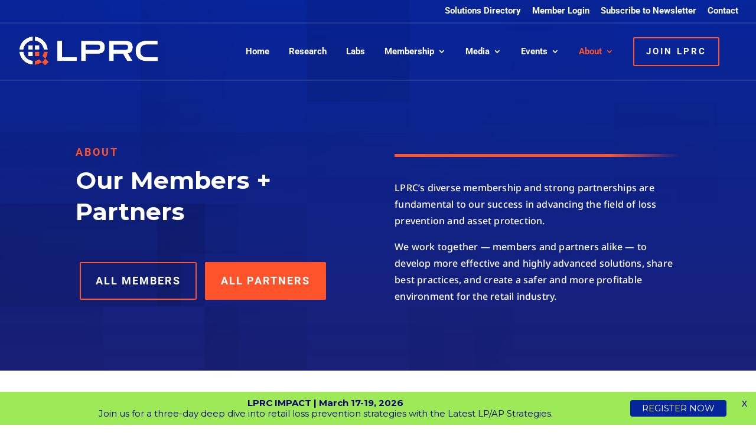

--- FILE ---
content_type: text/html; charset=UTF-8
request_url: https://lpresearch.org/our-members-partners/
body_size: 58236
content:
<!DOCTYPE html>
<html lang="en-US" prefix="og: https://ogp.me/ns#">
<head>
	<meta charset="UTF-8" />
<script type="text/javascript">
/* <![CDATA[ */
var gform;gform||(document.addEventListener("gform_main_scripts_loaded",function(){gform.scriptsLoaded=!0}),document.addEventListener("gform/theme/scripts_loaded",function(){gform.themeScriptsLoaded=!0}),window.addEventListener("DOMContentLoaded",function(){gform.domLoaded=!0}),gform={domLoaded:!1,scriptsLoaded:!1,themeScriptsLoaded:!1,isFormEditor:()=>"function"==typeof InitializeEditor,callIfLoaded:function(o){return!(!gform.domLoaded||!gform.scriptsLoaded||!gform.themeScriptsLoaded&&!gform.isFormEditor()||(gform.isFormEditor()&&console.warn("The use of gform.initializeOnLoaded() is deprecated in the form editor context and will be removed in Gravity Forms 3.1."),o(),0))},initializeOnLoaded:function(o){gform.callIfLoaded(o)||(document.addEventListener("gform_main_scripts_loaded",()=>{gform.scriptsLoaded=!0,gform.callIfLoaded(o)}),document.addEventListener("gform/theme/scripts_loaded",()=>{gform.themeScriptsLoaded=!0,gform.callIfLoaded(o)}),window.addEventListener("DOMContentLoaded",()=>{gform.domLoaded=!0,gform.callIfLoaded(o)}))},hooks:{action:{},filter:{}},addAction:function(o,r,e,t){gform.addHook("action",o,r,e,t)},addFilter:function(o,r,e,t){gform.addHook("filter",o,r,e,t)},doAction:function(o){gform.doHook("action",o,arguments)},applyFilters:function(o){return gform.doHook("filter",o,arguments)},removeAction:function(o,r){gform.removeHook("action",o,r)},removeFilter:function(o,r,e){gform.removeHook("filter",o,r,e)},addHook:function(o,r,e,t,n){null==gform.hooks[o][r]&&(gform.hooks[o][r]=[]);var d=gform.hooks[o][r];null==n&&(n=r+"_"+d.length),gform.hooks[o][r].push({tag:n,callable:e,priority:t=null==t?10:t})},doHook:function(r,o,e){var t;if(e=Array.prototype.slice.call(e,1),null!=gform.hooks[r][o]&&((o=gform.hooks[r][o]).sort(function(o,r){return o.priority-r.priority}),o.forEach(function(o){"function"!=typeof(t=o.callable)&&(t=window[t]),"action"==r?t.apply(null,e):e[0]=t.apply(null,e)})),"filter"==r)return e[0]},removeHook:function(o,r,t,n){var e;null!=gform.hooks[o][r]&&(e=(e=gform.hooks[o][r]).filter(function(o,r,e){return!!(null!=n&&n!=o.tag||null!=t&&t!=o.priority)}),gform.hooks[o][r]=e)}});
/* ]]> */
</script>

<style id="global-hamburger-styles-css">

.mobile_nav .select_page {
    display: none !important;
}
.et-db #et-boc .et-l.et-l--header .mobile_menu_bar:before,
.et-l--header .mobile_menu_bar:before{
    content: unset;
}

.et_header_style_centered #main-header .mobile_nav.mobile_nav,
.et_header_style_split #main-header .mobile_nav.mobile_nav {
    padding: 0;
    border-radius: 0;
    background-color: unset;
    background: unset;
}
.et_header_style_centered #et_mobile_nav_menu#et_mobile_nav_menu,
.et_header_style_split #et_mobile_nav_menu#et_mobile_nav_menu {
    position: unset;
}

.et_header_style_centered.et_header_style_centered .mobile_menu_bar.mobile_menu_bar,
.et_header_style_split.et_header_style_split .mobile_menu_bar.mobile_menu_bar {
    position: relative;
}


.et_header_style_centered .et_mobile_menu.et_mobile_menu,
.et_header_style_split .et_mobile_menu.et_mobile_menu {
    top: 62px;
}

.et_header_style_left .et_mobile_menu.et_mobile_menu {
    top: 90px;
}

.et_header_style_centered .et_menu_container .mobile_menu_bar.mobile_menu_bar,
.et_header_style_split .et_menu_container .mobile_menu_bar.mobile_menu_bar,
.et_header_style_split .et_menu_container #et-top-navigation .mobile_menu_bar.mobile_menu_bar {
    top: unset;
    left: unset;
    right: unset;
    bottom: unset;
    padding: 0;
    float:right;
}

.et_header_style_split #main-header div#et-top-navigation {
    bottom: 0;
}
    
#main-header .mobile_menu_bar:before{
    content: unset;
}

#main-content .mobile_menu_bar:before{
    content: unset !important;
}


@media all and (max-width: 1140px) {
    .et_header_style_split #main-header,
    .et_header_style_centered #main-header {
        display: flex;
        flex-direction: column;
        align-items: center;
    }
    .et_header_style_split .logo_container span.logo_helper {
        display: inline-block;
    }
    .et_header_style_split #main-header#main-header .container,
    .et_header_style_centered #main-header#main-header .container {
        height: auto;
    }
    .et_header_style_centered .et_menu_container .mobile_menu_bar.mobile_menu_bar,
    .et_header_style_split .et_menu_container .mobile_menu_bar.mobile_menu_bar,
    .et_header_style_split .et_menu_container #et-top-navigation .mobile_menu_bar.mobile_menu_bar
    {
        padding-bottom: 24px;
    }
    .et_header_style_split #main-header#main-header #et_mobile_nav_menu,
    .et_header_style_centered #main-header#main-header #et_mobile_nav_menu
    {
        margin-top: 0;
    }

    .et_header_style_split #main-header#main-header  .logo_container,
    .et_header_style_centered #main-header#main-header  .logo_container
    {
        position: absolute;
        height: 100%;
        width: 100%;
        z-index: 0;
    }
    .et_header_style_split #main-header#main-header #et-top-navigation,
    .et_header_style_centered #main-header#main-header #et-top-navigation {
        float: right;
        width: auto; 
        position: unset;
        padding-top: 24px;
    }
    .et_header_style_split #main-header#main-header,
    .et_header_style_centered #main-header#main-header {
        padding: unset;
    }
    .et_header_style_split #main-header#main-header 
    .et_header_style_centered #main-header#main-header div#et-top-navigation{
        position: absolute;
    }
    /*.et_header_style_fullscreen .dipi_hamburger*/
    /* .et_header_style_slide  .dipi_hamburger */{ /*Need to remove for 'Disable Custom Mobile Menu Style' + 'Side In' of Header Style */
        margin-bottom: 0 !important;
    }

    .et_header_style_fullscreen .et-fixed-header #et-top-navigation,
    .et_header_style_fullscreen #et-top-navigation {
        padding-bottom: 0 !important;
    }
}

/* FIXME: only if style is not fullscreen oder slidein */
@media all and (min-width: 1141px) {
    .dipi_hamburger {
        display: none;
    }

    .et_header_style_slide .dipi_hamburger,
    .et_header_style_fullscreen .dipi_hamburger {
        display: block;
        margin-bottom: 0 !important;
    }
}
</style>
<meta http-equiv="X-UA-Compatible" content="IE=edge">
	<link rel="pingback" href="https://lpresearch.org/xmlrpc.php" />

	<script type="text/javascript">
		document.documentElement.className = 'js';
	</script>
	
	<link rel="preconnect" href="https://fonts.gstatic.com" crossorigin /><style id="et-divi-open-sans-inline-css">/* Original: https://fonts.googleapis.com/css?family=Open+Sans:300italic,400italic,600italic,700italic,800italic,400,300,600,700,800&#038;subset=latin,latin-ext&#038;display=swap *//* User Agent: Mozilla/5.0 (Unknown; Linux x86_64) AppleWebKit/538.1 (KHTML, like Gecko) Safari/538.1 Daum/4.1 */@font-face {font-family: 'Open Sans';font-style: italic;font-weight: 300;font-stretch: normal;font-display: swap;src: url(https://fonts.gstatic.com/s/opensans/v44/memQYaGs126MiZpBA-UFUIcVXSCEkx2cmqvXlWq8tWZ0Pw86hd0Rk5hkWV4exQ.ttf) format('truetype');}@font-face {font-family: 'Open Sans';font-style: italic;font-weight: 400;font-stretch: normal;font-display: swap;src: url(https://fonts.gstatic.com/s/opensans/v44/memQYaGs126MiZpBA-UFUIcVXSCEkx2cmqvXlWq8tWZ0Pw86hd0Rk8ZkWV4exQ.ttf) format('truetype');}@font-face {font-family: 'Open Sans';font-style: italic;font-weight: 600;font-stretch: normal;font-display: swap;src: url(https://fonts.gstatic.com/s/opensans/v44/memQYaGs126MiZpBA-UFUIcVXSCEkx2cmqvXlWq8tWZ0Pw86hd0RkxhjWV4exQ.ttf) format('truetype');}@font-face {font-family: 'Open Sans';font-style: italic;font-weight: 700;font-stretch: normal;font-display: swap;src: url(https://fonts.gstatic.com/s/opensans/v44/memQYaGs126MiZpBA-UFUIcVXSCEkx2cmqvXlWq8tWZ0Pw86hd0RkyFjWV4exQ.ttf) format('truetype');}@font-face {font-family: 'Open Sans';font-style: italic;font-weight: 800;font-stretch: normal;font-display: swap;src: url(https://fonts.gstatic.com/s/opensans/v44/memQYaGs126MiZpBA-UFUIcVXSCEkx2cmqvXlWq8tWZ0Pw86hd0Rk0ZjWV4exQ.ttf) format('truetype');}@font-face {font-family: 'Open Sans';font-style: normal;font-weight: 300;font-stretch: normal;font-display: swap;src: url(https://fonts.gstatic.com/s/opensans/v44/memSYaGs126MiZpBA-UvWbX2vVnXBbObj2OVZyOOSr4dVJWUgsiH0B4uaVc.ttf) format('truetype');}@font-face {font-family: 'Open Sans';font-style: normal;font-weight: 400;font-stretch: normal;font-display: swap;src: url(https://fonts.gstatic.com/s/opensans/v44/memSYaGs126MiZpBA-UvWbX2vVnXBbObj2OVZyOOSr4dVJWUgsjZ0B4uaVc.ttf) format('truetype');}@font-face {font-family: 'Open Sans';font-style: normal;font-weight: 600;font-stretch: normal;font-display: swap;src: url(https://fonts.gstatic.com/s/opensans/v44/memSYaGs126MiZpBA-UvWbX2vVnXBbObj2OVZyOOSr4dVJWUgsgH1x4uaVc.ttf) format('truetype');}@font-face {font-family: 'Open Sans';font-style: normal;font-weight: 700;font-stretch: normal;font-display: swap;src: url(https://fonts.gstatic.com/s/opensans/v44/memSYaGs126MiZpBA-UvWbX2vVnXBbObj2OVZyOOSr4dVJWUgsg-1x4uaVc.ttf) format('truetype');}@font-face {font-family: 'Open Sans';font-style: normal;font-weight: 800;font-stretch: normal;font-display: swap;src: url(https://fonts.gstatic.com/s/opensans/v44/memSYaGs126MiZpBA-UvWbX2vVnXBbObj2OVZyOOSr4dVJWUgshZ1x4uaVc.ttf) format('truetype');}/* User Agent: Mozilla/5.0 (Windows NT 6.1; WOW64; rv:27.0) Gecko/20100101 Firefox/27.0 */@font-face {font-family: 'Open Sans';font-style: italic;font-weight: 300;font-stretch: normal;font-display: swap;src: url(https://fonts.gstatic.com/l/font?kit=memQYaGs126MiZpBA-UFUIcVXSCEkx2cmqvXlWq8tWZ0Pw86hd0Rk5hkWV4exg&skey=743457fe2cc29280&v=v44) format('woff');}@font-face {font-family: 'Open Sans';font-style: italic;font-weight: 400;font-stretch: normal;font-display: swap;src: url(https://fonts.gstatic.com/l/font?kit=memQYaGs126MiZpBA-UFUIcVXSCEkx2cmqvXlWq8tWZ0Pw86hd0Rk8ZkWV4exg&skey=743457fe2cc29280&v=v44) format('woff');}@font-face {font-family: 'Open Sans';font-style: italic;font-weight: 600;font-stretch: normal;font-display: swap;src: url(https://fonts.gstatic.com/l/font?kit=memQYaGs126MiZpBA-UFUIcVXSCEkx2cmqvXlWq8tWZ0Pw86hd0RkxhjWV4exg&skey=743457fe2cc29280&v=v44) format('woff');}@font-face {font-family: 'Open Sans';font-style: italic;font-weight: 700;font-stretch: normal;font-display: swap;src: url(https://fonts.gstatic.com/l/font?kit=memQYaGs126MiZpBA-UFUIcVXSCEkx2cmqvXlWq8tWZ0Pw86hd0RkyFjWV4exg&skey=743457fe2cc29280&v=v44) format('woff');}@font-face {font-family: 'Open Sans';font-style: italic;font-weight: 800;font-stretch: normal;font-display: swap;src: url(https://fonts.gstatic.com/l/font?kit=memQYaGs126MiZpBA-UFUIcVXSCEkx2cmqvXlWq8tWZ0Pw86hd0Rk0ZjWV4exg&skey=743457fe2cc29280&v=v44) format('woff');}@font-face {font-family: 'Open Sans';font-style: normal;font-weight: 300;font-stretch: normal;font-display: swap;src: url(https://fonts.gstatic.com/l/font?kit=memSYaGs126MiZpBA-UvWbX2vVnXBbObj2OVZyOOSr4dVJWUgsiH0B4uaVQ&skey=62c1cbfccc78b4b2&v=v44) format('woff');}@font-face {font-family: 'Open Sans';font-style: normal;font-weight: 400;font-stretch: normal;font-display: swap;src: url(https://fonts.gstatic.com/l/font?kit=memSYaGs126MiZpBA-UvWbX2vVnXBbObj2OVZyOOSr4dVJWUgsjZ0B4uaVQ&skey=62c1cbfccc78b4b2&v=v44) format('woff');}@font-face {font-family: 'Open Sans';font-style: normal;font-weight: 600;font-stretch: normal;font-display: swap;src: url(https://fonts.gstatic.com/l/font?kit=memSYaGs126MiZpBA-UvWbX2vVnXBbObj2OVZyOOSr4dVJWUgsgH1x4uaVQ&skey=62c1cbfccc78b4b2&v=v44) format('woff');}@font-face {font-family: 'Open Sans';font-style: normal;font-weight: 700;font-stretch: normal;font-display: swap;src: url(https://fonts.gstatic.com/l/font?kit=memSYaGs126MiZpBA-UvWbX2vVnXBbObj2OVZyOOSr4dVJWUgsg-1x4uaVQ&skey=62c1cbfccc78b4b2&v=v44) format('woff');}@font-face {font-family: 'Open Sans';font-style: normal;font-weight: 800;font-stretch: normal;font-display: swap;src: url(https://fonts.gstatic.com/l/font?kit=memSYaGs126MiZpBA-UvWbX2vVnXBbObj2OVZyOOSr4dVJWUgshZ1x4uaVQ&skey=62c1cbfccc78b4b2&v=v44) format('woff');}/* User Agent: Mozilla/5.0 (Windows NT 6.3; rv:39.0) Gecko/20100101 Firefox/39.0 */@font-face {font-family: 'Open Sans';font-style: italic;font-weight: 300;font-stretch: normal;font-display: swap;src: url(https://fonts.gstatic.com/s/opensans/v44/memQYaGs126MiZpBA-UFUIcVXSCEkx2cmqvXlWq8tWZ0Pw86hd0Rk5hkWV4ewA.woff2) format('woff2');}@font-face {font-family: 'Open Sans';font-style: italic;font-weight: 400;font-stretch: normal;font-display: swap;src: url(https://fonts.gstatic.com/s/opensans/v44/memQYaGs126MiZpBA-UFUIcVXSCEkx2cmqvXlWq8tWZ0Pw86hd0Rk8ZkWV4ewA.woff2) format('woff2');}@font-face {font-family: 'Open Sans';font-style: italic;font-weight: 600;font-stretch: normal;font-display: swap;src: url(https://fonts.gstatic.com/s/opensans/v44/memQYaGs126MiZpBA-UFUIcVXSCEkx2cmqvXlWq8tWZ0Pw86hd0RkxhjWV4ewA.woff2) format('woff2');}@font-face {font-family: 'Open Sans';font-style: italic;font-weight: 700;font-stretch: normal;font-display: swap;src: url(https://fonts.gstatic.com/s/opensans/v44/memQYaGs126MiZpBA-UFUIcVXSCEkx2cmqvXlWq8tWZ0Pw86hd0RkyFjWV4ewA.woff2) format('woff2');}@font-face {font-family: 'Open Sans';font-style: italic;font-weight: 800;font-stretch: normal;font-display: swap;src: url(https://fonts.gstatic.com/s/opensans/v44/memQYaGs126MiZpBA-UFUIcVXSCEkx2cmqvXlWq8tWZ0Pw86hd0Rk0ZjWV4ewA.woff2) format('woff2');}@font-face {font-family: 'Open Sans';font-style: normal;font-weight: 300;font-stretch: normal;font-display: swap;src: url(https://fonts.gstatic.com/s/opensans/v44/memSYaGs126MiZpBA-UvWbX2vVnXBbObj2OVZyOOSr4dVJWUgsiH0B4uaVI.woff2) format('woff2');}@font-face {font-family: 'Open Sans';font-style: normal;font-weight: 400;font-stretch: normal;font-display: swap;src: url(https://fonts.gstatic.com/s/opensans/v44/memSYaGs126MiZpBA-UvWbX2vVnXBbObj2OVZyOOSr4dVJWUgsjZ0B4uaVI.woff2) format('woff2');}@font-face {font-family: 'Open Sans';font-style: normal;font-weight: 600;font-stretch: normal;font-display: swap;src: url(https://fonts.gstatic.com/s/opensans/v44/memSYaGs126MiZpBA-UvWbX2vVnXBbObj2OVZyOOSr4dVJWUgsgH1x4uaVI.woff2) format('woff2');}@font-face {font-family: 'Open Sans';font-style: normal;font-weight: 700;font-stretch: normal;font-display: swap;src: url(https://fonts.gstatic.com/s/opensans/v44/memSYaGs126MiZpBA-UvWbX2vVnXBbObj2OVZyOOSr4dVJWUgsg-1x4uaVI.woff2) format('woff2');}@font-face {font-family: 'Open Sans';font-style: normal;font-weight: 800;font-stretch: normal;font-display: swap;src: url(https://fonts.gstatic.com/s/opensans/v44/memSYaGs126MiZpBA-UvWbX2vVnXBbObj2OVZyOOSr4dVJWUgshZ1x4uaVI.woff2) format('woff2');}</style><style id="et-builder-googlefonts-cached-inline">/* Original: https://fonts.googleapis.com/css?family=Roboto:100,100italic,300,300italic,regular,italic,500,500italic,700,700italic,900,900italic|Open+Sans:300,regular,500,600,700,800,300italic,italic,500italic,600italic,700italic,800italic|Montserrat:100,200,300,regular,500,600,700,800,900,100italic,200italic,300italic,italic,500italic,600italic,700italic,800italic,900italic|Noto+Sans:100,100italic,200,200italic,300,300italic,regular,italic,500,500italic,600,600italic,700,700italic,800,800italic,900,900italic&#038;subset=latin,latin-ext&#038;display=swap *//* User Agent: Mozilla/5.0 (Unknown; Linux x86_64) AppleWebKit/538.1 (KHTML, like Gecko) Safari/538.1 Daum/4.1 */@font-face {font-family: 'Montserrat';font-style: italic;font-weight: 100;font-display: swap;src: url(https://fonts.gstatic.com/s/montserrat/v31/JTUFjIg1_i6t8kCHKm459Wx7xQYXK0vOoz6jq6R8WXZ0ow.ttf) format('truetype');}@font-face {font-family: 'Montserrat';font-style: italic;font-weight: 200;font-display: swap;src: url(https://fonts.gstatic.com/s/montserrat/v31/JTUFjIg1_i6t8kCHKm459Wx7xQYXK0vOoz6jqyR9WXZ0ow.ttf) format('truetype');}@font-face {font-family: 'Montserrat';font-style: italic;font-weight: 300;font-display: swap;src: url(https://fonts.gstatic.com/s/montserrat/v31/JTUFjIg1_i6t8kCHKm459Wx7xQYXK0vOoz6jq_p9WXZ0ow.ttf) format('truetype');}@font-face {font-family: 'Montserrat';font-style: italic;font-weight: 400;font-display: swap;src: url(https://fonts.gstatic.com/s/montserrat/v31/JTUFjIg1_i6t8kCHKm459Wx7xQYXK0vOoz6jq6R9WXZ0ow.ttf) format('truetype');}@font-face {font-family: 'Montserrat';font-style: italic;font-weight: 500;font-display: swap;src: url(https://fonts.gstatic.com/s/montserrat/v31/JTUFjIg1_i6t8kCHKm459Wx7xQYXK0vOoz6jq5Z9WXZ0ow.ttf) format('truetype');}@font-face {font-family: 'Montserrat';font-style: italic;font-weight: 600;font-display: swap;src: url(https://fonts.gstatic.com/s/montserrat/v31/JTUFjIg1_i6t8kCHKm459Wx7xQYXK0vOoz6jq3p6WXZ0ow.ttf) format('truetype');}@font-face {font-family: 'Montserrat';font-style: italic;font-weight: 700;font-display: swap;src: url(https://fonts.gstatic.com/s/montserrat/v31/JTUFjIg1_i6t8kCHKm459Wx7xQYXK0vOoz6jq0N6WXZ0ow.ttf) format('truetype');}@font-face {font-family: 'Montserrat';font-style: italic;font-weight: 800;font-display: swap;src: url(https://fonts.gstatic.com/s/montserrat/v31/JTUFjIg1_i6t8kCHKm459Wx7xQYXK0vOoz6jqyR6WXZ0ow.ttf) format('truetype');}@font-face {font-family: 'Montserrat';font-style: italic;font-weight: 900;font-display: swap;src: url(https://fonts.gstatic.com/s/montserrat/v31/JTUFjIg1_i6t8kCHKm459Wx7xQYXK0vOoz6jqw16WXZ0ow.ttf) format('truetype');}@font-face {font-family: 'Montserrat';font-style: normal;font-weight: 100;font-display: swap;src: url(https://fonts.gstatic.com/s/montserrat/v31/JTUHjIg1_i6t8kCHKm4532VJOt5-QNFgpCtr6Xw3aX8.ttf) format('truetype');}@font-face {font-family: 'Montserrat';font-style: normal;font-weight: 200;font-display: swap;src: url(https://fonts.gstatic.com/s/montserrat/v31/JTUHjIg1_i6t8kCHKm4532VJOt5-QNFgpCvr6Hw3aX8.ttf) format('truetype');}@font-face {font-family: 'Montserrat';font-style: normal;font-weight: 300;font-display: swap;src: url(https://fonts.gstatic.com/s/montserrat/v31/JTUHjIg1_i6t8kCHKm4532VJOt5-QNFgpCs16Hw3aX8.ttf) format('truetype');}@font-face {font-family: 'Montserrat';font-style: normal;font-weight: 400;font-display: swap;src: url(https://fonts.gstatic.com/s/montserrat/v31/JTUHjIg1_i6t8kCHKm4532VJOt5-QNFgpCtr6Hw3aX8.ttf) format('truetype');}@font-face {font-family: 'Montserrat';font-style: normal;font-weight: 500;font-display: swap;src: url(https://fonts.gstatic.com/s/montserrat/v31/JTUHjIg1_i6t8kCHKm4532VJOt5-QNFgpCtZ6Hw3aX8.ttf) format('truetype');}@font-face {font-family: 'Montserrat';font-style: normal;font-weight: 600;font-display: swap;src: url(https://fonts.gstatic.com/s/montserrat/v31/JTUHjIg1_i6t8kCHKm4532VJOt5-QNFgpCu173w3aX8.ttf) format('truetype');}@font-face {font-family: 'Montserrat';font-style: normal;font-weight: 700;font-display: swap;src: url(https://fonts.gstatic.com/s/montserrat/v31/JTUHjIg1_i6t8kCHKm4532VJOt5-QNFgpCuM73w3aX8.ttf) format('truetype');}@font-face {font-family: 'Montserrat';font-style: normal;font-weight: 800;font-display: swap;src: url(https://fonts.gstatic.com/s/montserrat/v31/JTUHjIg1_i6t8kCHKm4532VJOt5-QNFgpCvr73w3aX8.ttf) format('truetype');}@font-face {font-family: 'Montserrat';font-style: normal;font-weight: 900;font-display: swap;src: url(https://fonts.gstatic.com/s/montserrat/v31/JTUHjIg1_i6t8kCHKm4532VJOt5-QNFgpCvC73w3aX8.ttf) format('truetype');}@font-face {font-family: 'Noto Sans';font-style: italic;font-weight: 100;font-stretch: normal;font-display: swap;src: url(https://fonts.gstatic.com/s/notosans/v42/o-0kIpQlx3QUlC5A4PNr4C5OaxRsfNNlKbCePevHtVtX57DGjDU1QDcf2V7SzQ.ttf) format('truetype');}@font-face {font-family: 'Noto Sans';font-style: italic;font-weight: 200;font-stretch: normal;font-display: swap;src: url(https://fonts.gstatic.com/s/notosans/v42/o-0kIpQlx3QUlC5A4PNr4C5OaxRsfNNlKbCePevHtVtX57DGjDU1QLce2V7SzQ.ttf) format('truetype');}@font-face {font-family: 'Noto Sans';font-style: italic;font-weight: 300;font-stretch: normal;font-display: swap;src: url(https://fonts.gstatic.com/s/notosans/v42/o-0kIpQlx3QUlC5A4PNr4C5OaxRsfNNlKbCePevHtVtX57DGjDU1QGke2V7SzQ.ttf) format('truetype');}@font-face {font-family: 'Noto Sans';font-style: italic;font-weight: 400;font-stretch: normal;font-display: swap;src: url(https://fonts.gstatic.com/s/notosans/v42/o-0kIpQlx3QUlC5A4PNr4C5OaxRsfNNlKbCePevHtVtX57DGjDU1QDce2V7SzQ.ttf) format('truetype');}@font-face {font-family: 'Noto Sans';font-style: italic;font-weight: 500;font-stretch: normal;font-display: swap;src: url(https://fonts.gstatic.com/s/notosans/v42/o-0kIpQlx3QUlC5A4PNr4C5OaxRsfNNlKbCePevHtVtX57DGjDU1QAUe2V7SzQ.ttf) format('truetype');}@font-face {font-family: 'Noto Sans';font-style: italic;font-weight: 600;font-stretch: normal;font-display: swap;src: url(https://fonts.gstatic.com/s/notosans/v42/o-0kIpQlx3QUlC5A4PNr4C5OaxRsfNNlKbCePevHtVtX57DGjDU1QOkZ2V7SzQ.ttf) format('truetype');}@font-face {font-family: 'Noto Sans';font-style: italic;font-weight: 700;font-stretch: normal;font-display: swap;src: url(https://fonts.gstatic.com/s/notosans/v42/o-0kIpQlx3QUlC5A4PNr4C5OaxRsfNNlKbCePevHtVtX57DGjDU1QNAZ2V7SzQ.ttf) format('truetype');}@font-face {font-family: 'Noto Sans';font-style: italic;font-weight: 800;font-stretch: normal;font-display: swap;src: url(https://fonts.gstatic.com/s/notosans/v42/o-0kIpQlx3QUlC5A4PNr4C5OaxRsfNNlKbCePevHtVtX57DGjDU1QLcZ2V7SzQ.ttf) format('truetype');}@font-face {font-family: 'Noto Sans';font-style: italic;font-weight: 900;font-stretch: normal;font-display: swap;src: url(https://fonts.gstatic.com/s/notosans/v42/o-0kIpQlx3QUlC5A4PNr4C5OaxRsfNNlKbCePevHtVtX57DGjDU1QJ4Z2V7SzQ.ttf) format('truetype');}@font-face {font-family: 'Noto Sans';font-style: normal;font-weight: 100;font-stretch: normal;font-display: swap;src: url(https://fonts.gstatic.com/s/notosans/v42/o-0mIpQlx3QUlC5A4PNB6Ryti20_6n1iPHjcz6L1SoM-jCpoiyD9Au9U6Vc.ttf) format('truetype');}@font-face {font-family: 'Noto Sans';font-style: normal;font-weight: 200;font-stretch: normal;font-display: swap;src: url(https://fonts.gstatic.com/s/notosans/v42/o-0mIpQlx3QUlC5A4PNB6Ryti20_6n1iPHjcz6L1SoM-jCpoiyB9A-9U6Vc.ttf) format('truetype');}@font-face {font-family: 'Noto Sans';font-style: normal;font-weight: 300;font-stretch: normal;font-display: swap;src: url(https://fonts.gstatic.com/s/notosans/v42/o-0mIpQlx3QUlC5A4PNB6Ryti20_6n1iPHjcz6L1SoM-jCpoiyCjA-9U6Vc.ttf) format('truetype');}@font-face {font-family: 'Noto Sans';font-style: normal;font-weight: 400;font-stretch: normal;font-display: swap;src: url(https://fonts.gstatic.com/s/notosans/v42/o-0mIpQlx3QUlC5A4PNB6Ryti20_6n1iPHjcz6L1SoM-jCpoiyD9A-9U6Vc.ttf) format('truetype');}@font-face {font-family: 'Noto Sans';font-style: normal;font-weight: 500;font-stretch: normal;font-display: swap;src: url(https://fonts.gstatic.com/s/notosans/v42/o-0mIpQlx3QUlC5A4PNB6Ryti20_6n1iPHjcz6L1SoM-jCpoiyDPA-9U6Vc.ttf) format('truetype');}@font-face {font-family: 'Noto Sans';font-style: normal;font-weight: 600;font-stretch: normal;font-display: swap;src: url(https://fonts.gstatic.com/s/notosans/v42/o-0mIpQlx3QUlC5A4PNB6Ryti20_6n1iPHjcz6L1SoM-jCpoiyAjBO9U6Vc.ttf) format('truetype');}@font-face {font-family: 'Noto Sans';font-style: normal;font-weight: 700;font-stretch: normal;font-display: swap;src: url(https://fonts.gstatic.com/s/notosans/v42/o-0mIpQlx3QUlC5A4PNB6Ryti20_6n1iPHjcz6L1SoM-jCpoiyAaBO9U6Vc.ttf) format('truetype');}@font-face {font-family: 'Noto Sans';font-style: normal;font-weight: 800;font-stretch: normal;font-display: swap;src: url(https://fonts.gstatic.com/s/notosans/v42/o-0mIpQlx3QUlC5A4PNB6Ryti20_6n1iPHjcz6L1SoM-jCpoiyB9BO9U6Vc.ttf) format('truetype');}@font-face {font-family: 'Noto Sans';font-style: normal;font-weight: 900;font-stretch: normal;font-display: swap;src: url(https://fonts.gstatic.com/s/notosans/v42/o-0mIpQlx3QUlC5A4PNB6Ryti20_6n1iPHjcz6L1SoM-jCpoiyBUBO9U6Vc.ttf) format('truetype');}@font-face {font-family: 'Open Sans';font-style: italic;font-weight: 300;font-stretch: normal;font-display: swap;src: url(https://fonts.gstatic.com/s/opensans/v44/memQYaGs126MiZpBA-UFUIcVXSCEkx2cmqvXlWq8tWZ0Pw86hd0Rk5hkWV4exQ.ttf) format('truetype');}@font-face {font-family: 'Open Sans';font-style: italic;font-weight: 400;font-stretch: normal;font-display: swap;src: url(https://fonts.gstatic.com/s/opensans/v44/memQYaGs126MiZpBA-UFUIcVXSCEkx2cmqvXlWq8tWZ0Pw86hd0Rk8ZkWV4exQ.ttf) format('truetype');}@font-face {font-family: 'Open Sans';font-style: italic;font-weight: 500;font-stretch: normal;font-display: swap;src: url(https://fonts.gstatic.com/s/opensans/v44/memQYaGs126MiZpBA-UFUIcVXSCEkx2cmqvXlWq8tWZ0Pw86hd0Rk_RkWV4exQ.ttf) format('truetype');}@font-face {font-family: 'Open Sans';font-style: italic;font-weight: 600;font-stretch: normal;font-display: swap;src: url(https://fonts.gstatic.com/s/opensans/v44/memQYaGs126MiZpBA-UFUIcVXSCEkx2cmqvXlWq8tWZ0Pw86hd0RkxhjWV4exQ.ttf) format('truetype');}@font-face {font-family: 'Open Sans';font-style: italic;font-weight: 700;font-stretch: normal;font-display: swap;src: url(https://fonts.gstatic.com/s/opensans/v44/memQYaGs126MiZpBA-UFUIcVXSCEkx2cmqvXlWq8tWZ0Pw86hd0RkyFjWV4exQ.ttf) format('truetype');}@font-face {font-family: 'Open Sans';font-style: italic;font-weight: 800;font-stretch: normal;font-display: swap;src: url(https://fonts.gstatic.com/s/opensans/v44/memQYaGs126MiZpBA-UFUIcVXSCEkx2cmqvXlWq8tWZ0Pw86hd0Rk0ZjWV4exQ.ttf) format('truetype');}@font-face {font-family: 'Open Sans';font-style: normal;font-weight: 300;font-stretch: normal;font-display: swap;src: url(https://fonts.gstatic.com/s/opensans/v44/memSYaGs126MiZpBA-UvWbX2vVnXBbObj2OVZyOOSr4dVJWUgsiH0B4uaVc.ttf) format('truetype');}@font-face {font-family: 'Open Sans';font-style: normal;font-weight: 400;font-stretch: normal;font-display: swap;src: url(https://fonts.gstatic.com/s/opensans/v44/memSYaGs126MiZpBA-UvWbX2vVnXBbObj2OVZyOOSr4dVJWUgsjZ0B4uaVc.ttf) format('truetype');}@font-face {font-family: 'Open Sans';font-style: normal;font-weight: 500;font-stretch: normal;font-display: swap;src: url(https://fonts.gstatic.com/s/opensans/v44/memSYaGs126MiZpBA-UvWbX2vVnXBbObj2OVZyOOSr4dVJWUgsjr0B4uaVc.ttf) format('truetype');}@font-face {font-family: 'Open Sans';font-style: normal;font-weight: 600;font-stretch: normal;font-display: swap;src: url(https://fonts.gstatic.com/s/opensans/v44/memSYaGs126MiZpBA-UvWbX2vVnXBbObj2OVZyOOSr4dVJWUgsgH1x4uaVc.ttf) format('truetype');}@font-face {font-family: 'Open Sans';font-style: normal;font-weight: 700;font-stretch: normal;font-display: swap;src: url(https://fonts.gstatic.com/s/opensans/v44/memSYaGs126MiZpBA-UvWbX2vVnXBbObj2OVZyOOSr4dVJWUgsg-1x4uaVc.ttf) format('truetype');}@font-face {font-family: 'Open Sans';font-style: normal;font-weight: 800;font-stretch: normal;font-display: swap;src: url(https://fonts.gstatic.com/s/opensans/v44/memSYaGs126MiZpBA-UvWbX2vVnXBbObj2OVZyOOSr4dVJWUgshZ1x4uaVc.ttf) format('truetype');}@font-face {font-family: 'Roboto';font-style: italic;font-weight: 100;font-stretch: normal;font-display: swap;src: url(https://fonts.gstatic.com/s/roboto/v50/KFOKCnqEu92Fr1Mu53ZEC9_Vu3r1gIhOszmOClHrs6ljXfMMLoHRuAb-lg.ttf) format('truetype');}@font-face {font-family: 'Roboto';font-style: italic;font-weight: 300;font-stretch: normal;font-display: swap;src: url(https://fonts.gstatic.com/s/roboto/v50/KFOKCnqEu92Fr1Mu53ZEC9_Vu3r1gIhOszmOClHrs6ljXfMMLt_QuAb-lg.ttf) format('truetype');}@font-face {font-family: 'Roboto';font-style: italic;font-weight: 400;font-stretch: normal;font-display: swap;src: url(https://fonts.gstatic.com/s/roboto/v50/KFOKCnqEu92Fr1Mu53ZEC9_Vu3r1gIhOszmOClHrs6ljXfMMLoHQuAb-lg.ttf) format('truetype');}@font-face {font-family: 'Roboto';font-style: italic;font-weight: 500;font-stretch: normal;font-display: swap;src: url(https://fonts.gstatic.com/s/roboto/v50/KFOKCnqEu92Fr1Mu53ZEC9_Vu3r1gIhOszmOClHrs6ljXfMMLrPQuAb-lg.ttf) format('truetype');}@font-face {font-family: 'Roboto';font-style: italic;font-weight: 700;font-stretch: normal;font-display: swap;src: url(https://fonts.gstatic.com/s/roboto/v50/KFOKCnqEu92Fr1Mu53ZEC9_Vu3r1gIhOszmOClHrs6ljXfMMLmbXuAb-lg.ttf) format('truetype');}@font-face {font-family: 'Roboto';font-style: italic;font-weight: 900;font-stretch: normal;font-display: swap;src: url(https://fonts.gstatic.com/s/roboto/v50/KFOKCnqEu92Fr1Mu53ZEC9_Vu3r1gIhOszmOClHrs6ljXfMMLijXuAb-lg.ttf) format('truetype');}@font-face {font-family: 'Roboto';font-style: normal;font-weight: 100;font-stretch: normal;font-display: swap;src: url(https://fonts.gstatic.com/s/roboto/v50/KFOMCnqEu92Fr1ME7kSn66aGLdTylUAMQXC89YmC2DPNWubEbFmaiA8.ttf) format('truetype');}@font-face {font-family: 'Roboto';font-style: normal;font-weight: 300;font-stretch: normal;font-display: swap;src: url(https://fonts.gstatic.com/s/roboto/v50/KFOMCnqEu92Fr1ME7kSn66aGLdTylUAMQXC89YmC2DPNWuaabVmaiA8.ttf) format('truetype');}@font-face {font-family: 'Roboto';font-style: normal;font-weight: 400;font-stretch: normal;font-display: swap;src: url(https://fonts.gstatic.com/s/roboto/v50/KFOMCnqEu92Fr1ME7kSn66aGLdTylUAMQXC89YmC2DPNWubEbVmaiA8.ttf) format('truetype');}@font-face {font-family: 'Roboto';font-style: normal;font-weight: 500;font-stretch: normal;font-display: swap;src: url(https://fonts.gstatic.com/s/roboto/v50/KFOMCnqEu92Fr1ME7kSn66aGLdTylUAMQXC89YmC2DPNWub2bVmaiA8.ttf) format('truetype');}@font-face {font-family: 'Roboto';font-style: normal;font-weight: 700;font-stretch: normal;font-display: swap;src: url(https://fonts.gstatic.com/s/roboto/v50/KFOMCnqEu92Fr1ME7kSn66aGLdTylUAMQXC89YmC2DPNWuYjalmaiA8.ttf) format('truetype');}@font-face {font-family: 'Roboto';font-style: normal;font-weight: 900;font-stretch: normal;font-display: swap;src: url(https://fonts.gstatic.com/s/roboto/v50/KFOMCnqEu92Fr1ME7kSn66aGLdTylUAMQXC89YmC2DPNWuZtalmaiA8.ttf) format('truetype');}/* User Agent: Mozilla/5.0 (Windows NT 6.1; WOW64; rv:27.0) Gecko/20100101 Firefox/27.0 */@font-face {font-family: 'Montserrat';font-style: italic;font-weight: 100;font-display: swap;src: url(https://fonts.gstatic.com/l/font?kit=JTUFjIg1_i6t8kCHKm459Wx7xQYXK0vOoz6jq6R8WXZ0oA&skey=2d3c1187d5eede0f&v=v31) format('woff');}@font-face {font-family: 'Montserrat';font-style: italic;font-weight: 200;font-display: swap;src: url(https://fonts.gstatic.com/l/font?kit=JTUFjIg1_i6t8kCHKm459Wx7xQYXK0vOoz6jqyR9WXZ0oA&skey=2d3c1187d5eede0f&v=v31) format('woff');}@font-face {font-family: 'Montserrat';font-style: italic;font-weight: 300;font-display: swap;src: url(https://fonts.gstatic.com/l/font?kit=JTUFjIg1_i6t8kCHKm459Wx7xQYXK0vOoz6jq_p9WXZ0oA&skey=2d3c1187d5eede0f&v=v31) format('woff');}@font-face {font-family: 'Montserrat';font-style: italic;font-weight: 400;font-display: swap;src: url(https://fonts.gstatic.com/l/font?kit=JTUFjIg1_i6t8kCHKm459Wx7xQYXK0vOoz6jq6R9WXZ0oA&skey=2d3c1187d5eede0f&v=v31) format('woff');}@font-face {font-family: 'Montserrat';font-style: italic;font-weight: 500;font-display: swap;src: url(https://fonts.gstatic.com/l/font?kit=JTUFjIg1_i6t8kCHKm459Wx7xQYXK0vOoz6jq5Z9WXZ0oA&skey=2d3c1187d5eede0f&v=v31) format('woff');}@font-face {font-family: 'Montserrat';font-style: italic;font-weight: 600;font-display: swap;src: url(https://fonts.gstatic.com/l/font?kit=JTUFjIg1_i6t8kCHKm459Wx7xQYXK0vOoz6jq3p6WXZ0oA&skey=2d3c1187d5eede0f&v=v31) format('woff');}@font-face {font-family: 'Montserrat';font-style: italic;font-weight: 700;font-display: swap;src: url(https://fonts.gstatic.com/l/font?kit=JTUFjIg1_i6t8kCHKm459Wx7xQYXK0vOoz6jq0N6WXZ0oA&skey=2d3c1187d5eede0f&v=v31) format('woff');}@font-face {font-family: 'Montserrat';font-style: italic;font-weight: 800;font-display: swap;src: url(https://fonts.gstatic.com/l/font?kit=JTUFjIg1_i6t8kCHKm459Wx7xQYXK0vOoz6jqyR6WXZ0oA&skey=2d3c1187d5eede0f&v=v31) format('woff');}@font-face {font-family: 'Montserrat';font-style: italic;font-weight: 900;font-display: swap;src: url(https://fonts.gstatic.com/l/font?kit=JTUFjIg1_i6t8kCHKm459Wx7xQYXK0vOoz6jqw16WXZ0oA&skey=2d3c1187d5eede0f&v=v31) format('woff');}@font-face {font-family: 'Montserrat';font-style: normal;font-weight: 100;font-display: swap;src: url(https://fonts.gstatic.com/l/font?kit=JTUHjIg1_i6t8kCHKm4532VJOt5-QNFgpCtr6Xw3aXw&skey=7bc19f711c0de8f&v=v31) format('woff');}@font-face {font-family: 'Montserrat';font-style: normal;font-weight: 200;font-display: swap;src: url(https://fonts.gstatic.com/l/font?kit=JTUHjIg1_i6t8kCHKm4532VJOt5-QNFgpCvr6Hw3aXw&skey=7bc19f711c0de8f&v=v31) format('woff');}@font-face {font-family: 'Montserrat';font-style: normal;font-weight: 300;font-display: swap;src: url(https://fonts.gstatic.com/l/font?kit=JTUHjIg1_i6t8kCHKm4532VJOt5-QNFgpCs16Hw3aXw&skey=7bc19f711c0de8f&v=v31) format('woff');}@font-face {font-family: 'Montserrat';font-style: normal;font-weight: 400;font-display: swap;src: url(https://fonts.gstatic.com/l/font?kit=JTUHjIg1_i6t8kCHKm4532VJOt5-QNFgpCtr6Hw3aXw&skey=7bc19f711c0de8f&v=v31) format('woff');}@font-face {font-family: 'Montserrat';font-style: normal;font-weight: 500;font-display: swap;src: url(https://fonts.gstatic.com/l/font?kit=JTUHjIg1_i6t8kCHKm4532VJOt5-QNFgpCtZ6Hw3aXw&skey=7bc19f711c0de8f&v=v31) format('woff');}@font-face {font-family: 'Montserrat';font-style: normal;font-weight: 600;font-display: swap;src: url(https://fonts.gstatic.com/l/font?kit=JTUHjIg1_i6t8kCHKm4532VJOt5-QNFgpCu173w3aXw&skey=7bc19f711c0de8f&v=v31) format('woff');}@font-face {font-family: 'Montserrat';font-style: normal;font-weight: 700;font-display: swap;src: url(https://fonts.gstatic.com/l/font?kit=JTUHjIg1_i6t8kCHKm4532VJOt5-QNFgpCuM73w3aXw&skey=7bc19f711c0de8f&v=v31) format('woff');}@font-face {font-family: 'Montserrat';font-style: normal;font-weight: 800;font-display: swap;src: url(https://fonts.gstatic.com/l/font?kit=JTUHjIg1_i6t8kCHKm4532VJOt5-QNFgpCvr73w3aXw&skey=7bc19f711c0de8f&v=v31) format('woff');}@font-face {font-family: 'Montserrat';font-style: normal;font-weight: 900;font-display: swap;src: url(https://fonts.gstatic.com/l/font?kit=JTUHjIg1_i6t8kCHKm4532VJOt5-QNFgpCvC73w3aXw&skey=7bc19f711c0de8f&v=v31) format('woff');}@font-face {font-family: 'Noto Sans';font-style: italic;font-weight: 100;font-stretch: normal;font-display: swap;src: url(https://fonts.gstatic.com/l/font?kit=o-0kIpQlx3QUlC5A4PNr4C5OaxRsfNNlKbCePevHtVtX57DGjDU1QDcf2V7Szg&skey=10db4434b0359efc&v=v42) format('woff');}@font-face {font-family: 'Noto Sans';font-style: italic;font-weight: 200;font-stretch: normal;font-display: swap;src: url(https://fonts.gstatic.com/l/font?kit=o-0kIpQlx3QUlC5A4PNr4C5OaxRsfNNlKbCePevHtVtX57DGjDU1QLce2V7Szg&skey=10db4434b0359efc&v=v42) format('woff');}@font-face {font-family: 'Noto Sans';font-style: italic;font-weight: 300;font-stretch: normal;font-display: swap;src: url(https://fonts.gstatic.com/l/font?kit=o-0kIpQlx3QUlC5A4PNr4C5OaxRsfNNlKbCePevHtVtX57DGjDU1QGke2V7Szg&skey=10db4434b0359efc&v=v42) format('woff');}@font-face {font-family: 'Noto Sans';font-style: italic;font-weight: 400;font-stretch: normal;font-display: swap;src: url(https://fonts.gstatic.com/l/font?kit=o-0kIpQlx3QUlC5A4PNr4C5OaxRsfNNlKbCePevHtVtX57DGjDU1QDce2V7Szg&skey=10db4434b0359efc&v=v42) format('woff');}@font-face {font-family: 'Noto Sans';font-style: italic;font-weight: 500;font-stretch: normal;font-display: swap;src: url(https://fonts.gstatic.com/l/font?kit=o-0kIpQlx3QUlC5A4PNr4C5OaxRsfNNlKbCePevHtVtX57DGjDU1QAUe2V7Szg&skey=10db4434b0359efc&v=v42) format('woff');}@font-face {font-family: 'Noto Sans';font-style: italic;font-weight: 600;font-stretch: normal;font-display: swap;src: url(https://fonts.gstatic.com/l/font?kit=o-0kIpQlx3QUlC5A4PNr4C5OaxRsfNNlKbCePevHtVtX57DGjDU1QOkZ2V7Szg&skey=10db4434b0359efc&v=v42) format('woff');}@font-face {font-family: 'Noto Sans';font-style: italic;font-weight: 700;font-stretch: normal;font-display: swap;src: url(https://fonts.gstatic.com/l/font?kit=o-0kIpQlx3QUlC5A4PNr4C5OaxRsfNNlKbCePevHtVtX57DGjDU1QNAZ2V7Szg&skey=10db4434b0359efc&v=v42) format('woff');}@font-face {font-family: 'Noto Sans';font-style: italic;font-weight: 800;font-stretch: normal;font-display: swap;src: url(https://fonts.gstatic.com/l/font?kit=o-0kIpQlx3QUlC5A4PNr4C5OaxRsfNNlKbCePevHtVtX57DGjDU1QLcZ2V7Szg&skey=10db4434b0359efc&v=v42) format('woff');}@font-face {font-family: 'Noto Sans';font-style: italic;font-weight: 900;font-stretch: normal;font-display: swap;src: url(https://fonts.gstatic.com/l/font?kit=o-0kIpQlx3QUlC5A4PNr4C5OaxRsfNNlKbCePevHtVtX57DGjDU1QJ4Z2V7Szg&skey=10db4434b0359efc&v=v42) format('woff');}@font-face {font-family: 'Noto Sans';font-style: normal;font-weight: 100;font-stretch: normal;font-display: swap;src: url(https://fonts.gstatic.com/l/font?kit=o-0mIpQlx3QUlC5A4PNB6Ryti20_6n1iPHjcz6L1SoM-jCpoiyD9Au9U6VQ&skey=2b960fe17823056f&v=v42) format('woff');}@font-face {font-family: 'Noto Sans';font-style: normal;font-weight: 200;font-stretch: normal;font-display: swap;src: url(https://fonts.gstatic.com/l/font?kit=o-0mIpQlx3QUlC5A4PNB6Ryti20_6n1iPHjcz6L1SoM-jCpoiyB9A-9U6VQ&skey=2b960fe17823056f&v=v42) format('woff');}@font-face {font-family: 'Noto Sans';font-style: normal;font-weight: 300;font-stretch: normal;font-display: swap;src: url(https://fonts.gstatic.com/l/font?kit=o-0mIpQlx3QUlC5A4PNB6Ryti20_6n1iPHjcz6L1SoM-jCpoiyCjA-9U6VQ&skey=2b960fe17823056f&v=v42) format('woff');}@font-face {font-family: 'Noto Sans';font-style: normal;font-weight: 400;font-stretch: normal;font-display: swap;src: url(https://fonts.gstatic.com/l/font?kit=o-0mIpQlx3QUlC5A4PNB6Ryti20_6n1iPHjcz6L1SoM-jCpoiyD9A-9U6VQ&skey=2b960fe17823056f&v=v42) format('woff');}@font-face {font-family: 'Noto Sans';font-style: normal;font-weight: 500;font-stretch: normal;font-display: swap;src: url(https://fonts.gstatic.com/l/font?kit=o-0mIpQlx3QUlC5A4PNB6Ryti20_6n1iPHjcz6L1SoM-jCpoiyDPA-9U6VQ&skey=2b960fe17823056f&v=v42) format('woff');}@font-face {font-family: 'Noto Sans';font-style: normal;font-weight: 600;font-stretch: normal;font-display: swap;src: url(https://fonts.gstatic.com/l/font?kit=o-0mIpQlx3QUlC5A4PNB6Ryti20_6n1iPHjcz6L1SoM-jCpoiyAjBO9U6VQ&skey=2b960fe17823056f&v=v42) format('woff');}@font-face {font-family: 'Noto Sans';font-style: normal;font-weight: 700;font-stretch: normal;font-display: swap;src: url(https://fonts.gstatic.com/l/font?kit=o-0mIpQlx3QUlC5A4PNB6Ryti20_6n1iPHjcz6L1SoM-jCpoiyAaBO9U6VQ&skey=2b960fe17823056f&v=v42) format('woff');}@font-face {font-family: 'Noto Sans';font-style: normal;font-weight: 800;font-stretch: normal;font-display: swap;src: url(https://fonts.gstatic.com/l/font?kit=o-0mIpQlx3QUlC5A4PNB6Ryti20_6n1iPHjcz6L1SoM-jCpoiyB9BO9U6VQ&skey=2b960fe17823056f&v=v42) format('woff');}@font-face {font-family: 'Noto Sans';font-style: normal;font-weight: 900;font-stretch: normal;font-display: swap;src: url(https://fonts.gstatic.com/l/font?kit=o-0mIpQlx3QUlC5A4PNB6Ryti20_6n1iPHjcz6L1SoM-jCpoiyBUBO9U6VQ&skey=2b960fe17823056f&v=v42) format('woff');}@font-face {font-family: 'Open Sans';font-style: italic;font-weight: 300;font-stretch: normal;font-display: swap;src: url(https://fonts.gstatic.com/l/font?kit=memQYaGs126MiZpBA-UFUIcVXSCEkx2cmqvXlWq8tWZ0Pw86hd0Rk5hkWV4exg&skey=743457fe2cc29280&v=v44) format('woff');}@font-face {font-family: 'Open Sans';font-style: italic;font-weight: 400;font-stretch: normal;font-display: swap;src: url(https://fonts.gstatic.com/l/font?kit=memQYaGs126MiZpBA-UFUIcVXSCEkx2cmqvXlWq8tWZ0Pw86hd0Rk8ZkWV4exg&skey=743457fe2cc29280&v=v44) format('woff');}@font-face {font-family: 'Open Sans';font-style: italic;font-weight: 500;font-stretch: normal;font-display: swap;src: url(https://fonts.gstatic.com/l/font?kit=memQYaGs126MiZpBA-UFUIcVXSCEkx2cmqvXlWq8tWZ0Pw86hd0Rk_RkWV4exg&skey=743457fe2cc29280&v=v44) format('woff');}@font-face {font-family: 'Open Sans';font-style: italic;font-weight: 600;font-stretch: normal;font-display: swap;src: url(https://fonts.gstatic.com/l/font?kit=memQYaGs126MiZpBA-UFUIcVXSCEkx2cmqvXlWq8tWZ0Pw86hd0RkxhjWV4exg&skey=743457fe2cc29280&v=v44) format('woff');}@font-face {font-family: 'Open Sans';font-style: italic;font-weight: 700;font-stretch: normal;font-display: swap;src: url(https://fonts.gstatic.com/l/font?kit=memQYaGs126MiZpBA-UFUIcVXSCEkx2cmqvXlWq8tWZ0Pw86hd0RkyFjWV4exg&skey=743457fe2cc29280&v=v44) format('woff');}@font-face {font-family: 'Open Sans';font-style: italic;font-weight: 800;font-stretch: normal;font-display: swap;src: url(https://fonts.gstatic.com/l/font?kit=memQYaGs126MiZpBA-UFUIcVXSCEkx2cmqvXlWq8tWZ0Pw86hd0Rk0ZjWV4exg&skey=743457fe2cc29280&v=v44) format('woff');}@font-face {font-family: 'Open Sans';font-style: normal;font-weight: 300;font-stretch: normal;font-display: swap;src: url(https://fonts.gstatic.com/l/font?kit=memSYaGs126MiZpBA-UvWbX2vVnXBbObj2OVZyOOSr4dVJWUgsiH0B4uaVQ&skey=62c1cbfccc78b4b2&v=v44) format('woff');}@font-face {font-family: 'Open Sans';font-style: normal;font-weight: 400;font-stretch: normal;font-display: swap;src: url(https://fonts.gstatic.com/l/font?kit=memSYaGs126MiZpBA-UvWbX2vVnXBbObj2OVZyOOSr4dVJWUgsjZ0B4uaVQ&skey=62c1cbfccc78b4b2&v=v44) format('woff');}@font-face {font-family: 'Open Sans';font-style: normal;font-weight: 500;font-stretch: normal;font-display: swap;src: url(https://fonts.gstatic.com/l/font?kit=memSYaGs126MiZpBA-UvWbX2vVnXBbObj2OVZyOOSr4dVJWUgsjr0B4uaVQ&skey=62c1cbfccc78b4b2&v=v44) format('woff');}@font-face {font-family: 'Open Sans';font-style: normal;font-weight: 600;font-stretch: normal;font-display: swap;src: url(https://fonts.gstatic.com/l/font?kit=memSYaGs126MiZpBA-UvWbX2vVnXBbObj2OVZyOOSr4dVJWUgsgH1x4uaVQ&skey=62c1cbfccc78b4b2&v=v44) format('woff');}@font-face {font-family: 'Open Sans';font-style: normal;font-weight: 700;font-stretch: normal;font-display: swap;src: url(https://fonts.gstatic.com/l/font?kit=memSYaGs126MiZpBA-UvWbX2vVnXBbObj2OVZyOOSr4dVJWUgsg-1x4uaVQ&skey=62c1cbfccc78b4b2&v=v44) format('woff');}@font-face {font-family: 'Open Sans';font-style: normal;font-weight: 800;font-stretch: normal;font-display: swap;src: url(https://fonts.gstatic.com/l/font?kit=memSYaGs126MiZpBA-UvWbX2vVnXBbObj2OVZyOOSr4dVJWUgshZ1x4uaVQ&skey=62c1cbfccc78b4b2&v=v44) format('woff');}@font-face {font-family: 'Roboto';font-style: italic;font-weight: 100;font-stretch: normal;font-display: swap;src: url(https://fonts.gstatic.com/l/font?kit=KFOKCnqEu92Fr1Mu53ZEC9_Vu3r1gIhOszmOClHrs6ljXfMMLoHRuAb-lQ&skey=c608c610063635f9&v=v50) format('woff');}@font-face {font-family: 'Roboto';font-style: italic;font-weight: 300;font-stretch: normal;font-display: swap;src: url(https://fonts.gstatic.com/l/font?kit=KFOKCnqEu92Fr1Mu53ZEC9_Vu3r1gIhOszmOClHrs6ljXfMMLt_QuAb-lQ&skey=c608c610063635f9&v=v50) format('woff');}@font-face {font-family: 'Roboto';font-style: italic;font-weight: 400;font-stretch: normal;font-display: swap;src: url(https://fonts.gstatic.com/l/font?kit=KFOKCnqEu92Fr1Mu53ZEC9_Vu3r1gIhOszmOClHrs6ljXfMMLoHQuAb-lQ&skey=c608c610063635f9&v=v50) format('woff');}@font-face {font-family: 'Roboto';font-style: italic;font-weight: 500;font-stretch: normal;font-display: swap;src: url(https://fonts.gstatic.com/l/font?kit=KFOKCnqEu92Fr1Mu53ZEC9_Vu3r1gIhOszmOClHrs6ljXfMMLrPQuAb-lQ&skey=c608c610063635f9&v=v50) format('woff');}@font-face {font-family: 'Roboto';font-style: italic;font-weight: 700;font-stretch: normal;font-display: swap;src: url(https://fonts.gstatic.com/l/font?kit=KFOKCnqEu92Fr1Mu53ZEC9_Vu3r1gIhOszmOClHrs6ljXfMMLmbXuAb-lQ&skey=c608c610063635f9&v=v50) format('woff');}@font-face {font-family: 'Roboto';font-style: italic;font-weight: 900;font-stretch: normal;font-display: swap;src: url(https://fonts.gstatic.com/l/font?kit=KFOKCnqEu92Fr1Mu53ZEC9_Vu3r1gIhOszmOClHrs6ljXfMMLijXuAb-lQ&skey=c608c610063635f9&v=v50) format('woff');}@font-face {font-family: 'Roboto';font-style: normal;font-weight: 100;font-stretch: normal;font-display: swap;src: url(https://fonts.gstatic.com/l/font?kit=KFOMCnqEu92Fr1ME7kSn66aGLdTylUAMQXC89YmC2DPNWubEbFmaiAw&skey=a0a0114a1dcab3ac&v=v50) format('woff');}@font-face {font-family: 'Roboto';font-style: normal;font-weight: 300;font-stretch: normal;font-display: swap;src: url(https://fonts.gstatic.com/l/font?kit=KFOMCnqEu92Fr1ME7kSn66aGLdTylUAMQXC89YmC2DPNWuaabVmaiAw&skey=a0a0114a1dcab3ac&v=v50) format('woff');}@font-face {font-family: 'Roboto';font-style: normal;font-weight: 400;font-stretch: normal;font-display: swap;src: url(https://fonts.gstatic.com/l/font?kit=KFOMCnqEu92Fr1ME7kSn66aGLdTylUAMQXC89YmC2DPNWubEbVmaiAw&skey=a0a0114a1dcab3ac&v=v50) format('woff');}@font-face {font-family: 'Roboto';font-style: normal;font-weight: 500;font-stretch: normal;font-display: swap;src: url(https://fonts.gstatic.com/l/font?kit=KFOMCnqEu92Fr1ME7kSn66aGLdTylUAMQXC89YmC2DPNWub2bVmaiAw&skey=a0a0114a1dcab3ac&v=v50) format('woff');}@font-face {font-family: 'Roboto';font-style: normal;font-weight: 700;font-stretch: normal;font-display: swap;src: url(https://fonts.gstatic.com/l/font?kit=KFOMCnqEu92Fr1ME7kSn66aGLdTylUAMQXC89YmC2DPNWuYjalmaiAw&skey=a0a0114a1dcab3ac&v=v50) format('woff');}@font-face {font-family: 'Roboto';font-style: normal;font-weight: 900;font-stretch: normal;font-display: swap;src: url(https://fonts.gstatic.com/l/font?kit=KFOMCnqEu92Fr1ME7kSn66aGLdTylUAMQXC89YmC2DPNWuZtalmaiAw&skey=a0a0114a1dcab3ac&v=v50) format('woff');}/* User Agent: Mozilla/5.0 (Windows NT 6.3; rv:39.0) Gecko/20100101 Firefox/39.0 */@font-face {font-family: 'Montserrat';font-style: italic;font-weight: 100;font-display: swap;src: url(https://fonts.gstatic.com/s/montserrat/v31/JTUFjIg1_i6t8kCHKm459Wx7xQYXK0vOoz6jq6R8WXZ0pg.woff2) format('woff2');}@font-face {font-family: 'Montserrat';font-style: italic;font-weight: 200;font-display: swap;src: url(https://fonts.gstatic.com/s/montserrat/v31/JTUFjIg1_i6t8kCHKm459Wx7xQYXK0vOoz6jqyR9WXZ0pg.woff2) format('woff2');}@font-face {font-family: 'Montserrat';font-style: italic;font-weight: 300;font-display: swap;src: url(https://fonts.gstatic.com/s/montserrat/v31/JTUFjIg1_i6t8kCHKm459Wx7xQYXK0vOoz6jq_p9WXZ0pg.woff2) format('woff2');}@font-face {font-family: 'Montserrat';font-style: italic;font-weight: 400;font-display: swap;src: url(https://fonts.gstatic.com/s/montserrat/v31/JTUFjIg1_i6t8kCHKm459Wx7xQYXK0vOoz6jq6R9WXZ0pg.woff2) format('woff2');}@font-face {font-family: 'Montserrat';font-style: italic;font-weight: 500;font-display: swap;src: url(https://fonts.gstatic.com/s/montserrat/v31/JTUFjIg1_i6t8kCHKm459Wx7xQYXK0vOoz6jq5Z9WXZ0pg.woff2) format('woff2');}@font-face {font-family: 'Montserrat';font-style: italic;font-weight: 600;font-display: swap;src: url(https://fonts.gstatic.com/s/montserrat/v31/JTUFjIg1_i6t8kCHKm459Wx7xQYXK0vOoz6jq3p6WXZ0pg.woff2) format('woff2');}@font-face {font-family: 'Montserrat';font-style: italic;font-weight: 700;font-display: swap;src: url(https://fonts.gstatic.com/s/montserrat/v31/JTUFjIg1_i6t8kCHKm459Wx7xQYXK0vOoz6jq0N6WXZ0pg.woff2) format('woff2');}@font-face {font-family: 'Montserrat';font-style: italic;font-weight: 800;font-display: swap;src: url(https://fonts.gstatic.com/s/montserrat/v31/JTUFjIg1_i6t8kCHKm459Wx7xQYXK0vOoz6jqyR6WXZ0pg.woff2) format('woff2');}@font-face {font-family: 'Montserrat';font-style: italic;font-weight: 900;font-display: swap;src: url(https://fonts.gstatic.com/s/montserrat/v31/JTUFjIg1_i6t8kCHKm459Wx7xQYXK0vOoz6jqw16WXZ0pg.woff2) format('woff2');}@font-face {font-family: 'Montserrat';font-style: normal;font-weight: 100;font-display: swap;src: url(https://fonts.gstatic.com/s/montserrat/v31/JTUHjIg1_i6t8kCHKm4532VJOt5-QNFgpCtr6Xw3aXo.woff2) format('woff2');}@font-face {font-family: 'Montserrat';font-style: normal;font-weight: 200;font-display: swap;src: url(https://fonts.gstatic.com/s/montserrat/v31/JTUHjIg1_i6t8kCHKm4532VJOt5-QNFgpCvr6Hw3aXo.woff2) format('woff2');}@font-face {font-family: 'Montserrat';font-style: normal;font-weight: 300;font-display: swap;src: url(https://fonts.gstatic.com/s/montserrat/v31/JTUHjIg1_i6t8kCHKm4532VJOt5-QNFgpCs16Hw3aXo.woff2) format('woff2');}@font-face {font-family: 'Montserrat';font-style: normal;font-weight: 400;font-display: swap;src: url(https://fonts.gstatic.com/s/montserrat/v31/JTUHjIg1_i6t8kCHKm4532VJOt5-QNFgpCtr6Hw3aXo.woff2) format('woff2');}@font-face {font-family: 'Montserrat';font-style: normal;font-weight: 500;font-display: swap;src: url(https://fonts.gstatic.com/s/montserrat/v31/JTUHjIg1_i6t8kCHKm4532VJOt5-QNFgpCtZ6Hw3aXo.woff2) format('woff2');}@font-face {font-family: 'Montserrat';font-style: normal;font-weight: 600;font-display: swap;src: url(https://fonts.gstatic.com/s/montserrat/v31/JTUHjIg1_i6t8kCHKm4532VJOt5-QNFgpCu173w3aXo.woff2) format('woff2');}@font-face {font-family: 'Montserrat';font-style: normal;font-weight: 700;font-display: swap;src: url(https://fonts.gstatic.com/s/montserrat/v31/JTUHjIg1_i6t8kCHKm4532VJOt5-QNFgpCuM73w3aXo.woff2) format('woff2');}@font-face {font-family: 'Montserrat';font-style: normal;font-weight: 800;font-display: swap;src: url(https://fonts.gstatic.com/s/montserrat/v31/JTUHjIg1_i6t8kCHKm4532VJOt5-QNFgpCvr73w3aXo.woff2) format('woff2');}@font-face {font-family: 'Montserrat';font-style: normal;font-weight: 900;font-display: swap;src: url(https://fonts.gstatic.com/s/montserrat/v31/JTUHjIg1_i6t8kCHKm4532VJOt5-QNFgpCvC73w3aXo.woff2) format('woff2');}@font-face {font-family: 'Noto Sans';font-style: italic;font-weight: 100;font-stretch: normal;font-display: swap;src: url(https://fonts.gstatic.com/s/notosans/v42/o-0kIpQlx3QUlC5A4PNr4C5OaxRsfNNlKbCePevHtVtX57DGjDU1QDcf2V7SyA.woff2) format('woff2');}@font-face {font-family: 'Noto Sans';font-style: italic;font-weight: 200;font-stretch: normal;font-display: swap;src: url(https://fonts.gstatic.com/s/notosans/v42/o-0kIpQlx3QUlC5A4PNr4C5OaxRsfNNlKbCePevHtVtX57DGjDU1QLce2V7SyA.woff2) format('woff2');}@font-face {font-family: 'Noto Sans';font-style: italic;font-weight: 300;font-stretch: normal;font-display: swap;src: url(https://fonts.gstatic.com/s/notosans/v42/o-0kIpQlx3QUlC5A4PNr4C5OaxRsfNNlKbCePevHtVtX57DGjDU1QGke2V7SyA.woff2) format('woff2');}@font-face {font-family: 'Noto Sans';font-style: italic;font-weight: 400;font-stretch: normal;font-display: swap;src: url(https://fonts.gstatic.com/s/notosans/v42/o-0kIpQlx3QUlC5A4PNr4C5OaxRsfNNlKbCePevHtVtX57DGjDU1QDce2V7SyA.woff2) format('woff2');}@font-face {font-family: 'Noto Sans';font-style: italic;font-weight: 500;font-stretch: normal;font-display: swap;src: url(https://fonts.gstatic.com/s/notosans/v42/o-0kIpQlx3QUlC5A4PNr4C5OaxRsfNNlKbCePevHtVtX57DGjDU1QAUe2V7SyA.woff2) format('woff2');}@font-face {font-family: 'Noto Sans';font-style: italic;font-weight: 600;font-stretch: normal;font-display: swap;src: url(https://fonts.gstatic.com/s/notosans/v42/o-0kIpQlx3QUlC5A4PNr4C5OaxRsfNNlKbCePevHtVtX57DGjDU1QOkZ2V7SyA.woff2) format('woff2');}@font-face {font-family: 'Noto Sans';font-style: italic;font-weight: 700;font-stretch: normal;font-display: swap;src: url(https://fonts.gstatic.com/s/notosans/v42/o-0kIpQlx3QUlC5A4PNr4C5OaxRsfNNlKbCePevHtVtX57DGjDU1QNAZ2V7SyA.woff2) format('woff2');}@font-face {font-family: 'Noto Sans';font-style: italic;font-weight: 800;font-stretch: normal;font-display: swap;src: url(https://fonts.gstatic.com/s/notosans/v42/o-0kIpQlx3QUlC5A4PNr4C5OaxRsfNNlKbCePevHtVtX57DGjDU1QLcZ2V7SyA.woff2) format('woff2');}@font-face {font-family: 'Noto Sans';font-style: italic;font-weight: 900;font-stretch: normal;font-display: swap;src: url(https://fonts.gstatic.com/s/notosans/v42/o-0kIpQlx3QUlC5A4PNr4C5OaxRsfNNlKbCePevHtVtX57DGjDU1QJ4Z2V7SyA.woff2) format('woff2');}@font-face {font-family: 'Noto Sans';font-style: normal;font-weight: 100;font-stretch: normal;font-display: swap;src: url(https://fonts.gstatic.com/s/notosans/v42/o-0mIpQlx3QUlC5A4PNB6Ryti20_6n1iPHjcz6L1SoM-jCpoiyD9Au9U6VI.woff2) format('woff2');}@font-face {font-family: 'Noto Sans';font-style: normal;font-weight: 200;font-stretch: normal;font-display: swap;src: url(https://fonts.gstatic.com/s/notosans/v42/o-0mIpQlx3QUlC5A4PNB6Ryti20_6n1iPHjcz6L1SoM-jCpoiyB9A-9U6VI.woff2) format('woff2');}@font-face {font-family: 'Noto Sans';font-style: normal;font-weight: 300;font-stretch: normal;font-display: swap;src: url(https://fonts.gstatic.com/s/notosans/v42/o-0mIpQlx3QUlC5A4PNB6Ryti20_6n1iPHjcz6L1SoM-jCpoiyCjA-9U6VI.woff2) format('woff2');}@font-face {font-family: 'Noto Sans';font-style: normal;font-weight: 400;font-stretch: normal;font-display: swap;src: url(https://fonts.gstatic.com/s/notosans/v42/o-0mIpQlx3QUlC5A4PNB6Ryti20_6n1iPHjcz6L1SoM-jCpoiyD9A-9U6VI.woff2) format('woff2');}@font-face {font-family: 'Noto Sans';font-style: normal;font-weight: 500;font-stretch: normal;font-display: swap;src: url(https://fonts.gstatic.com/s/notosans/v42/o-0mIpQlx3QUlC5A4PNB6Ryti20_6n1iPHjcz6L1SoM-jCpoiyDPA-9U6VI.woff2) format('woff2');}@font-face {font-family: 'Noto Sans';font-style: normal;font-weight: 600;font-stretch: normal;font-display: swap;src: url(https://fonts.gstatic.com/s/notosans/v42/o-0mIpQlx3QUlC5A4PNB6Ryti20_6n1iPHjcz6L1SoM-jCpoiyAjBO9U6VI.woff2) format('woff2');}@font-face {font-family: 'Noto Sans';font-style: normal;font-weight: 700;font-stretch: normal;font-display: swap;src: url(https://fonts.gstatic.com/s/notosans/v42/o-0mIpQlx3QUlC5A4PNB6Ryti20_6n1iPHjcz6L1SoM-jCpoiyAaBO9U6VI.woff2) format('woff2');}@font-face {font-family: 'Noto Sans';font-style: normal;font-weight: 800;font-stretch: normal;font-display: swap;src: url(https://fonts.gstatic.com/s/notosans/v42/o-0mIpQlx3QUlC5A4PNB6Ryti20_6n1iPHjcz6L1SoM-jCpoiyB9BO9U6VI.woff2) format('woff2');}@font-face {font-family: 'Noto Sans';font-style: normal;font-weight: 900;font-stretch: normal;font-display: swap;src: url(https://fonts.gstatic.com/s/notosans/v42/o-0mIpQlx3QUlC5A4PNB6Ryti20_6n1iPHjcz6L1SoM-jCpoiyBUBO9U6VI.woff2) format('woff2');}@font-face {font-family: 'Open Sans';font-style: italic;font-weight: 300;font-stretch: normal;font-display: swap;src: url(https://fonts.gstatic.com/s/opensans/v44/memQYaGs126MiZpBA-UFUIcVXSCEkx2cmqvXlWq8tWZ0Pw86hd0Rk5hkWV4ewA.woff2) format('woff2');}@font-face {font-family: 'Open Sans';font-style: italic;font-weight: 400;font-stretch: normal;font-display: swap;src: url(https://fonts.gstatic.com/s/opensans/v44/memQYaGs126MiZpBA-UFUIcVXSCEkx2cmqvXlWq8tWZ0Pw86hd0Rk8ZkWV4ewA.woff2) format('woff2');}@font-face {font-family: 'Open Sans';font-style: italic;font-weight: 500;font-stretch: normal;font-display: swap;src: url(https://fonts.gstatic.com/s/opensans/v44/memQYaGs126MiZpBA-UFUIcVXSCEkx2cmqvXlWq8tWZ0Pw86hd0Rk_RkWV4ewA.woff2) format('woff2');}@font-face {font-family: 'Open Sans';font-style: italic;font-weight: 600;font-stretch: normal;font-display: swap;src: url(https://fonts.gstatic.com/s/opensans/v44/memQYaGs126MiZpBA-UFUIcVXSCEkx2cmqvXlWq8tWZ0Pw86hd0RkxhjWV4ewA.woff2) format('woff2');}@font-face {font-family: 'Open Sans';font-style: italic;font-weight: 700;font-stretch: normal;font-display: swap;src: url(https://fonts.gstatic.com/s/opensans/v44/memQYaGs126MiZpBA-UFUIcVXSCEkx2cmqvXlWq8tWZ0Pw86hd0RkyFjWV4ewA.woff2) format('woff2');}@font-face {font-family: 'Open Sans';font-style: italic;font-weight: 800;font-stretch: normal;font-display: swap;src: url(https://fonts.gstatic.com/s/opensans/v44/memQYaGs126MiZpBA-UFUIcVXSCEkx2cmqvXlWq8tWZ0Pw86hd0Rk0ZjWV4ewA.woff2) format('woff2');}@font-face {font-family: 'Open Sans';font-style: normal;font-weight: 300;font-stretch: normal;font-display: swap;src: url(https://fonts.gstatic.com/s/opensans/v44/memSYaGs126MiZpBA-UvWbX2vVnXBbObj2OVZyOOSr4dVJWUgsiH0B4uaVI.woff2) format('woff2');}@font-face {font-family: 'Open Sans';font-style: normal;font-weight: 400;font-stretch: normal;font-display: swap;src: url(https://fonts.gstatic.com/s/opensans/v44/memSYaGs126MiZpBA-UvWbX2vVnXBbObj2OVZyOOSr4dVJWUgsjZ0B4uaVI.woff2) format('woff2');}@font-face {font-family: 'Open Sans';font-style: normal;font-weight: 500;font-stretch: normal;font-display: swap;src: url(https://fonts.gstatic.com/s/opensans/v44/memSYaGs126MiZpBA-UvWbX2vVnXBbObj2OVZyOOSr4dVJWUgsjr0B4uaVI.woff2) format('woff2');}@font-face {font-family: 'Open Sans';font-style: normal;font-weight: 600;font-stretch: normal;font-display: swap;src: url(https://fonts.gstatic.com/s/opensans/v44/memSYaGs126MiZpBA-UvWbX2vVnXBbObj2OVZyOOSr4dVJWUgsgH1x4uaVI.woff2) format('woff2');}@font-face {font-family: 'Open Sans';font-style: normal;font-weight: 700;font-stretch: normal;font-display: swap;src: url(https://fonts.gstatic.com/s/opensans/v44/memSYaGs126MiZpBA-UvWbX2vVnXBbObj2OVZyOOSr4dVJWUgsg-1x4uaVI.woff2) format('woff2');}@font-face {font-family: 'Open Sans';font-style: normal;font-weight: 800;font-stretch: normal;font-display: swap;src: url(https://fonts.gstatic.com/s/opensans/v44/memSYaGs126MiZpBA-UvWbX2vVnXBbObj2OVZyOOSr4dVJWUgshZ1x4uaVI.woff2) format('woff2');}@font-face {font-family: 'Roboto';font-style: italic;font-weight: 100;font-stretch: normal;font-display: swap;src: url(https://fonts.gstatic.com/s/roboto/v50/KFOKCnqEu92Fr1Mu53ZEC9_Vu3r1gIhOszmOClHrs6ljXfMMLoHRuAb-kw.woff2) format('woff2');}@font-face {font-family: 'Roboto';font-style: italic;font-weight: 300;font-stretch: normal;font-display: swap;src: url(https://fonts.gstatic.com/s/roboto/v50/KFOKCnqEu92Fr1Mu53ZEC9_Vu3r1gIhOszmOClHrs6ljXfMMLt_QuAb-kw.woff2) format('woff2');}@font-face {font-family: 'Roboto';font-style: italic;font-weight: 400;font-stretch: normal;font-display: swap;src: url(https://fonts.gstatic.com/s/roboto/v50/KFOKCnqEu92Fr1Mu53ZEC9_Vu3r1gIhOszmOClHrs6ljXfMMLoHQuAb-kw.woff2) format('woff2');}@font-face {font-family: 'Roboto';font-style: italic;font-weight: 500;font-stretch: normal;font-display: swap;src: url(https://fonts.gstatic.com/s/roboto/v50/KFOKCnqEu92Fr1Mu53ZEC9_Vu3r1gIhOszmOClHrs6ljXfMMLrPQuAb-kw.woff2) format('woff2');}@font-face {font-family: 'Roboto';font-style: italic;font-weight: 700;font-stretch: normal;font-display: swap;src: url(https://fonts.gstatic.com/s/roboto/v50/KFOKCnqEu92Fr1Mu53ZEC9_Vu3r1gIhOszmOClHrs6ljXfMMLmbXuAb-kw.woff2) format('woff2');}@font-face {font-family: 'Roboto';font-style: italic;font-weight: 900;font-stretch: normal;font-display: swap;src: url(https://fonts.gstatic.com/s/roboto/v50/KFOKCnqEu92Fr1Mu53ZEC9_Vu3r1gIhOszmOClHrs6ljXfMMLijXuAb-kw.woff2) format('woff2');}@font-face {font-family: 'Roboto';font-style: normal;font-weight: 100;font-stretch: normal;font-display: swap;src: url(https://fonts.gstatic.com/s/roboto/v50/KFOMCnqEu92Fr1ME7kSn66aGLdTylUAMQXC89YmC2DPNWubEbFmaiAo.woff2) format('woff2');}@font-face {font-family: 'Roboto';font-style: normal;font-weight: 300;font-stretch: normal;font-display: swap;src: url(https://fonts.gstatic.com/s/roboto/v50/KFOMCnqEu92Fr1ME7kSn66aGLdTylUAMQXC89YmC2DPNWuaabVmaiAo.woff2) format('woff2');}@font-face {font-family: 'Roboto';font-style: normal;font-weight: 400;font-stretch: normal;font-display: swap;src: url(https://fonts.gstatic.com/s/roboto/v50/KFOMCnqEu92Fr1ME7kSn66aGLdTylUAMQXC89YmC2DPNWubEbVmaiAo.woff2) format('woff2');}@font-face {font-family: 'Roboto';font-style: normal;font-weight: 500;font-stretch: normal;font-display: swap;src: url(https://fonts.gstatic.com/s/roboto/v50/KFOMCnqEu92Fr1ME7kSn66aGLdTylUAMQXC89YmC2DPNWub2bVmaiAo.woff2) format('woff2');}@font-face {font-family: 'Roboto';font-style: normal;font-weight: 700;font-stretch: normal;font-display: swap;src: url(https://fonts.gstatic.com/s/roboto/v50/KFOMCnqEu92Fr1ME7kSn66aGLdTylUAMQXC89YmC2DPNWuYjalmaiAo.woff2) format('woff2');}@font-face {font-family: 'Roboto';font-style: normal;font-weight: 900;font-stretch: normal;font-display: swap;src: url(https://fonts.gstatic.com/s/roboto/v50/KFOMCnqEu92Fr1ME7kSn66aGLdTylUAMQXC89YmC2DPNWuZtalmaiAo.woff2) format('woff2');}</style>
            <script data-no-defer="1" data-ezscrex="false" data-cfasync="false" data-pagespeed-no-defer data-cookieconsent="ignore">
                var ctPublicFunctions = {"_ajax_nonce":"a9a138c81a","_rest_nonce":"8eccf553dc","_ajax_url":"\/wp-admin\/admin-ajax.php","_rest_url":"https:\/\/lpresearch.org\/wp-json\/","data__cookies_type":"none","data__ajax_type":"rest","data__bot_detector_enabled":"1","data__frontend_data_log_enabled":1,"cookiePrefix":"","wprocket_detected":false,"host_url":"lpresearch.org","text__ee_click_to_select":"Click to select the whole data","text__ee_original_email":"The complete one is","text__ee_got_it":"Got it","text__ee_blocked":"Blocked","text__ee_cannot_connect":"Cannot connect","text__ee_cannot_decode":"Can not decode email. Unknown reason","text__ee_email_decoder":"CleanTalk email decoder","text__ee_wait_for_decoding":"The magic is on the way!","text__ee_decoding_process":"Please wait a few seconds while we decode the contact data."}
            </script>
        
            <script data-no-defer="1" data-ezscrex="false" data-cfasync="false" data-pagespeed-no-defer data-cookieconsent="ignore">
                var ctPublic = {"_ajax_nonce":"a9a138c81a","settings__forms__check_internal":"0","settings__forms__check_external":"0","settings__forms__force_protection":0,"settings__forms__search_test":"1","settings__forms__wc_add_to_cart":"0","settings__data__bot_detector_enabled":"1","settings__sfw__anti_crawler":0,"blog_home":"https:\/\/lpresearch.org\/","pixel__setting":"3","pixel__enabled":true,"pixel__url":null,"data__email_check_before_post":"1","data__email_check_exist_post":0,"data__cookies_type":"none","data__key_is_ok":true,"data__visible_fields_required":true,"wl_brandname":"Anti-Spam by CleanTalk","wl_brandname_short":"CleanTalk","ct_checkjs_key":"14396a3e2ecc06c59c8cb50cf1a2d257afbfb3a60dedbd8fa46f671702c0535e","emailEncoderPassKey":"7c62e13f80c5236544628de2f8000a66","bot_detector_forms_excluded":"W10=","advancedCacheExists":true,"varnishCacheExists":false,"wc_ajax_add_to_cart":false,"theRealPerson":{"phrases":{"trpHeading":"The Real Person Badge!","trpContent1":"The commenter acts as a real person and verified as not a bot.","trpContent2":" Anti-Spam by CleanTalk","trpContentLearnMore":"Learn more"},"trpContentLink":"https:\/\/cleantalk.org\/help\/the-real-person?utm_id=&amp;utm_term=&amp;utm_source=admin_side&amp;utm_medium=trp_badge&amp;utm_content=trp_badge_link_click&amp;utm_campaign=apbct_links","imgPersonUrl":"https:\/\/lpresearch.org\/wp-content\/plugins\/cleantalk-spam-protect\/css\/images\/real_user.svg","imgShieldUrl":"https:\/\/lpresearch.org\/wp-content\/plugins\/cleantalk-spam-protect\/css\/images\/shield.svg"}}
            </script>
        <script type="text/javascript">
			let jqueryParams=[],jQuery=function(r){return jqueryParams=[...jqueryParams,r],jQuery},$=function(r){return jqueryParams=[...jqueryParams,r],$};window.jQuery=jQuery,window.$=jQuery;let customHeadScripts=!1;jQuery.fn=jQuery.prototype={},$.fn=jQuery.prototype={},jQuery.noConflict=function(r){if(window.jQuery)return jQuery=window.jQuery,$=window.jQuery,customHeadScripts=!0,jQuery.noConflict},jQuery.ready=function(r){jqueryParams=[...jqueryParams,r]},$.ready=function(r){jqueryParams=[...jqueryParams,r]},jQuery.load=function(r){jqueryParams=[...jqueryParams,r]},$.load=function(r){jqueryParams=[...jqueryParams,r]},jQuery.fn.ready=function(r){jqueryParams=[...jqueryParams,r]},$.fn.ready=function(r){jqueryParams=[...jqueryParams,r]};</script>
<!-- Search Engine Optimization by Rank Math PRO - https://rankmath.com/ -->
<title>Our Members + Partners - LPRC</title>
<meta name="description" content="LPRC unites diverse members to advance loss prevention through collaborative solutions, creating safer and more profitable retail environments worldwide."/>
<meta name="robots" content="follow, index, max-snippet:-1, max-video-preview:-1, max-image-preview:large"/>
<link rel="canonical" href="https://lpresearch.org/our-members-partners/" />
<meta property="og:locale" content="en_US" />
<meta property="og:type" content="article" />
<meta property="og:title" content="Our Members + Partners - LPRC" />
<meta property="og:description" content="LPRC unites diverse members to advance loss prevention through collaborative solutions, creating safer and more profitable retail environments worldwide." />
<meta property="og:url" content="https://lpresearch.org/our-members-partners/" />
<meta property="og:site_name" content="Loss Prevention Research Council" />
<meta property="og:updated_time" content="2026-01-07T13:38:30+00:00" />
<meta name="twitter:card" content="summary_large_image" />
<meta name="twitter:title" content="Our Members + Partners - LPRC" />
<meta name="twitter:description" content="LPRC unites diverse members to advance loss prevention through collaborative solutions, creating safer and more profitable retail environments worldwide." />
<meta name="twitter:site" content="@lprc_research" />
<meta name="twitter:creator" content="@lprc_research" />
<meta name="twitter:label1" content="Time to read" />
<meta name="twitter:data1" content="40 minutes" />
<script type="application/ld+json" class="rank-math-schema-pro">{"@context":"https://schema.org","@graph":[{"@type":"BreadcrumbList","@id":"https://lpresearch.org/our-members-partners/#breadcrumb","itemListElement":[{"@type":"ListItem","position":"1","item":{"@id":"https://lpresearch.org","name":"Home"}},{"@type":"ListItem","position":"2","item":{"@id":"https://lpresearch.org/our-members-partners/","name":"Our Members + Partners"}}]}]}</script>
<!-- /Rank Math WordPress SEO plugin -->

<link rel='dns-prefetch' href='//fd.cleantalk.org' />
<link rel='dns-prefetch' href='//www.google.com' />
<link rel='dns-prefetch' href='//cdnjs.cloudflare.com' />
<link rel='dns-prefetch' href='//fonts.googleapis.com' />
<link rel="alternate" type="text/calendar" title="LPRC &raquo; iCal Feed" href="https://lpresearch.org/events-old/?ical=1" />
<link rel="alternate" title="oEmbed (JSON)" type="application/json+oembed" href="https://lpresearch.org/wp-json/oembed/1.0/embed?url=https%3A%2F%2Flpresearch.org%2Four-members-partners%2F" />
<link rel="alternate" title="oEmbed (XML)" type="text/xml+oembed" href="https://lpresearch.org/wp-json/oembed/1.0/embed?url=https%3A%2F%2Flpresearch.org%2Four-members-partners%2F&#038;format=xml" />
<meta content="Divi v.4.27.5" name="generator"/><link rel='stylesheet' id='dipi-fontawesome-css' href='https://cdnjs.cloudflare.com/ajax/libs/font-awesome/6.5.0/css/all.min.css?ver=6.5.0' type='text/css' media='all' />
<link rel='stylesheet' id='cleantalk-public-css-css' href='https://lpresearch.org/wp-content/plugins/cleantalk-spam-protect/css/cleantalk-public.min.css?ver=6.70.1_1767382238' type='text/css' media='all' />
<link rel='stylesheet' id='cleantalk-email-decoder-css-css' href='https://lpresearch.org/wp-content/plugins/cleantalk-spam-protect/css/cleantalk-email-decoder.min.css?ver=6.70.1_1767382238' type='text/css' media='all' />
<link rel='stylesheet' id='cleantalk-trp-css-css' href='https://lpresearch.org/wp-content/plugins/cleantalk-spam-protect/css/cleantalk-trp.min.css?ver=6.70.1_1767382238' type='text/css' media='all' />
<link rel='stylesheet' id='dvmd-tm-module-style-css' href='https://lpresearch.org/wp-content/plugins/divi-modules-table-maker/extensions/styles/module-style.css?ver=3.2.0' type='text/css' media='all' />
<link rel='stylesheet' id='dipi_font-css' href='https://lpresearch.org/wp-content/plugins/divi-pixel/dist/admin/css/dipi-font.min.css?ver=1.0.0' type='text/css' media='all' />
<link rel='stylesheet' id='dipi_general-css' href='https://lpresearch.org/wp-content/plugins/divi-pixel/dist/public/css/general.min.css?ver=2.47.0' type='text/css' media='all' />
<link rel='stylesheet' id='dipi_hamburgers_css-css' href='https://lpresearch.org/wp-content/plugins/divi-pixel/vendor/css/hamburgers.min.css?ver=1.1.3' type='text/css' media='all' />
<link rel='stylesheet' id='cmplz-general-css' href='https://lpresearch.org/wp-content/plugins/complianz-gdpr/assets/css/cookieblocker.min.css?ver=1767637150' type='text/css' media='all' />
<link rel='stylesheet' id='dflip-style-css' href='https://lpresearch.org/wp-content/plugins/dflip/assets/css/dflip.min.css?ver=2.4.13' type='text/css' media='all' />
<style id='divi-style-inline-inline-css' type='text/css'>
/*!
Theme Name: Divi
Theme URI: http://www.elegantthemes.com/gallery/divi/
Version: 4.27.5
Description: Smart. Flexible. Beautiful. Divi is the most powerful theme in our collection.
Author: Elegant Themes
Author URI: http://www.elegantthemes.com
License: GNU General Public License v2
License URI: http://www.gnu.org/licenses/gpl-2.0.html
*/

a,abbr,acronym,address,applet,b,big,blockquote,body,center,cite,code,dd,del,dfn,div,dl,dt,em,fieldset,font,form,h1,h2,h3,h4,h5,h6,html,i,iframe,img,ins,kbd,label,legend,li,object,ol,p,pre,q,s,samp,small,span,strike,strong,sub,sup,tt,u,ul,var{margin:0;padding:0;border:0;outline:0;font-size:100%;-ms-text-size-adjust:100%;-webkit-text-size-adjust:100%;vertical-align:baseline;background:transparent}body{line-height:1}ol,ul{list-style:none}blockquote,q{quotes:none}blockquote:after,blockquote:before,q:after,q:before{content:"";content:none}blockquote{margin:20px 0 30px;border-left:5px solid;padding-left:20px}:focus{outline:0}del{text-decoration:line-through}pre{overflow:auto;padding:10px}figure{margin:0}table{border-collapse:collapse;border-spacing:0}article,aside,footer,header,hgroup,nav,section{display:block}body{font-family:Open Sans,Arial,sans-serif;font-size:14px;color:#666;background-color:#fff;line-height:1.7em;font-weight:500;-webkit-font-smoothing:antialiased;-moz-osx-font-smoothing:grayscale}body.page-template-page-template-blank-php #page-container{padding-top:0!important}body.et_cover_background{background-size:cover!important;background-position:top!important;background-repeat:no-repeat!important;background-attachment:fixed}a{color:#2ea3f2}a,a:hover{text-decoration:none}p{padding-bottom:1em}p:not(.has-background):last-of-type{padding-bottom:0}p.et_normal_padding{padding-bottom:1em}strong{font-weight:700}cite,em,i{font-style:italic}code,pre{font-family:Courier New,monospace;margin-bottom:10px}ins{text-decoration:none}sub,sup{height:0;line-height:1;position:relative;vertical-align:baseline}sup{bottom:.8em}sub{top:.3em}dl{margin:0 0 1.5em}dl dt{font-weight:700}dd{margin-left:1.5em}blockquote p{padding-bottom:0}embed,iframe,object,video{max-width:100%}h1,h2,h3,h4,h5,h6{color:#333;padding-bottom:10px;line-height:1em;font-weight:500}h1 a,h2 a,h3 a,h4 a,h5 a,h6 a{color:inherit}h1{font-size:30px}h2{font-size:26px}h3{font-size:22px}h4{font-size:18px}h5{font-size:16px}h6{font-size:14px}input{-webkit-appearance:none}input[type=checkbox]{-webkit-appearance:checkbox}input[type=radio]{-webkit-appearance:radio}input.text,input.title,input[type=email],input[type=password],input[type=tel],input[type=text],select,textarea{background-color:#fff;border:1px solid #bbb;padding:2px;color:#4e4e4e}input.text:focus,input.title:focus,input[type=text]:focus,select:focus,textarea:focus{border-color:#2d3940;color:#3e3e3e}input.text,input.title,input[type=text],select,textarea{margin:0}textarea{padding:4px}button,input,select,textarea{font-family:inherit}img{max-width:100%;height:auto}.clear{clear:both}br.clear{margin:0;padding:0}.pagination{clear:both}#et_search_icon:hover,.et-social-icon a:hover,.et_password_protected_form .et_submit_button,.form-submit .et_pb_buttontton.alt.disabled,.nav-single a,.posted_in a{color:#2ea3f2}.et-search-form,blockquote{border-color:#2ea3f2}#main-content{background-color:#fff}.container{width:80%;max-width:1080px;margin:auto;position:relative}body:not(.et-tb) #main-content .container,body:not(.et-tb-has-header) #main-content .container{padding-top:58px}.et_full_width_page #main-content .container:before{display:none}.main_title{margin-bottom:20px}.et_password_protected_form .et_submit_button:hover,.form-submit .et_pb_button:hover{background:rgba(0,0,0,.05)}.et_button_icon_visible .et_pb_button{padding-right:2em;padding-left:.7em}.et_button_icon_visible .et_pb_button:after{opacity:1;margin-left:0}.et_button_left .et_pb_button:hover:after{left:.15em}.et_button_left .et_pb_button:after{margin-left:0;left:1em}.et_button_icon_visible.et_button_left .et_pb_button,.et_button_left .et_pb_button:hover,.et_button_left .et_pb_module .et_pb_button:hover{padding-left:2em;padding-right:.7em}.et_button_icon_visible.et_button_left .et_pb_button:after,.et_button_left .et_pb_button:hover:after{left:.15em}.et_password_protected_form .et_submit_button:hover,.form-submit .et_pb_button:hover{padding:.3em 1em}.et_button_no_icon .et_pb_button:after{display:none}.et_button_no_icon.et_button_icon_visible.et_button_left .et_pb_button,.et_button_no_icon.et_button_left .et_pb_button:hover,.et_button_no_icon .et_pb_button,.et_button_no_icon .et_pb_button:hover{padding:.3em 1em!important}.et_button_custom_icon .et_pb_button:after{line-height:1.7em}.et_button_custom_icon.et_button_icon_visible .et_pb_button:after,.et_button_custom_icon .et_pb_button:hover:after{margin-left:.3em}#left-area .post_format-post-format-gallery .wp-block-gallery:first-of-type{padding:0;margin-bottom:-16px}.entry-content table:not(.variations){border:1px solid #eee;margin:0 0 15px;text-align:left;width:100%}.entry-content thead th,.entry-content tr th{color:#555;font-weight:700;padding:9px 24px}.entry-content tr td{border-top:1px solid #eee;padding:6px 24px}#left-area ul,.entry-content ul,.et-l--body ul,.et-l--footer ul,.et-l--header ul{list-style-type:disc;padding:0 0 23px 1em;line-height:26px}#left-area ol,.entry-content ol,.et-l--body ol,.et-l--footer ol,.et-l--header ol{list-style-type:decimal;list-style-position:inside;padding:0 0 23px;line-height:26px}#left-area ul li ul,.entry-content ul li ol{padding:2px 0 2px 20px}#left-area ol li ul,.entry-content ol li ol,.et-l--body ol li ol,.et-l--footer ol li ol,.et-l--header ol li ol{padding:2px 0 2px 35px}#left-area ul.wp-block-gallery{display:-webkit-box;display:-ms-flexbox;display:flex;-ms-flex-wrap:wrap;flex-wrap:wrap;list-style-type:none;padding:0}#left-area ul.products{padding:0!important;line-height:1.7!important;list-style:none!important}.gallery-item a{display:block}.gallery-caption,.gallery-item a{width:90%}#wpadminbar{z-index:100001}#left-area .post-meta{font-size:14px;padding-bottom:15px}#left-area .post-meta a{text-decoration:none;color:#666}#left-area .et_featured_image{padding-bottom:7px}.single .post{padding-bottom:25px}body.single .et_audio_content{margin-bottom:-6px}.nav-single a{text-decoration:none;color:#2ea3f2;font-size:14px;font-weight:400}.nav-previous{float:left}.nav-next{float:right}.et_password_protected_form p input{background-color:#eee;border:none!important;width:100%!important;border-radius:0!important;font-size:14px;color:#999!important;padding:16px!important;-webkit-box-sizing:border-box;box-sizing:border-box}.et_password_protected_form label{display:none}.et_password_protected_form .et_submit_button{font-family:inherit;display:block;float:right;margin:8px auto 0;cursor:pointer}.post-password-required p.nocomments.container{max-width:100%}.post-password-required p.nocomments.container:before{display:none}.aligncenter,div.post .new-post .aligncenter{display:block;margin-left:auto;margin-right:auto}.wp-caption{border:1px solid #ddd;text-align:center;background-color:#f3f3f3;margin-bottom:10px;max-width:96%;padding:8px}.wp-caption.alignleft{margin:0 30px 20px 0}.wp-caption.alignright{margin:0 0 20px 30px}.wp-caption img{margin:0;padding:0;border:0}.wp-caption p.wp-caption-text{font-size:12px;padding:0 4px 5px;margin:0}.alignright{float:right}.alignleft{float:left}img.alignleft{display:inline;float:left;margin-right:15px}img.alignright{display:inline;float:right;margin-left:15px}.page.et_pb_pagebuilder_layout #main-content{background-color:transparent}body #main-content .et_builder_inner_content>h1,body #main-content .et_builder_inner_content>h2,body #main-content .et_builder_inner_content>h3,body #main-content .et_builder_inner_content>h4,body #main-content .et_builder_inner_content>h5,body #main-content .et_builder_inner_content>h6{line-height:1.4em}body #main-content .et_builder_inner_content>p{line-height:1.7em}.wp-block-pullquote{margin:20px 0 30px}.wp-block-pullquote.has-background blockquote{border-left:none}.wp-block-group.has-background{padding:1.5em 1.5em .5em}@media (min-width:981px){#left-area{width:79.125%;padding-bottom:23px}#main-content .container:before{content:"";position:absolute;top:0;height:100%;width:1px;background-color:#e2e2e2}.et_full_width_page #left-area,.et_no_sidebar #left-area{float:none;width:100%!important}.et_full_width_page #left-area{padding-bottom:0}.et_no_sidebar #main-content .container:before{display:none}}@media (max-width:980px){#page-container{padding-top:80px}.et-tb #page-container,.et-tb-has-header #page-container{padding-top:0!important}#left-area,#sidebar{width:100%!important}#main-content .container:before{display:none!important}.et_full_width_page .et_gallery_item:nth-child(4n+1){clear:none}}@media print{#page-container{padding-top:0!important}}#wp-admin-bar-et-use-visual-builder a:before{font-family:ETmodules!important;content:"\e625";font-size:30px!important;width:28px;margin-top:-3px;color:#974df3!important}#wp-admin-bar-et-use-visual-builder:hover a:before{color:#fff!important}#wp-admin-bar-et-use-visual-builder:hover a,#wp-admin-bar-et-use-visual-builder a:hover{transition:background-color .5s ease;-webkit-transition:background-color .5s ease;-moz-transition:background-color .5s ease;background-color:#7e3bd0!important;color:#fff!important}* html .clearfix,:first-child+html .clearfix{zoom:1}.iphone .et_pb_section_video_bg video::-webkit-media-controls-start-playback-button{display:none!important;-webkit-appearance:none}.et_mobile_device .et_pb_section_parallax .et_pb_parallax_css{background-attachment:scroll}.et-social-facebook a.icon:before{content:"\e093"}.et-social-twitter a.icon:before{content:"\e094"}.et-social-google-plus a.icon:before{content:"\e096"}.et-social-instagram a.icon:before{content:"\e09a"}.et-social-rss a.icon:before{content:"\e09e"}.ai1ec-single-event:after{content:" ";display:table;clear:both}.evcal_event_details .evcal_evdata_cell .eventon_details_shading_bot.eventon_details_shading_bot{z-index:3}.wp-block-divi-layout{margin-bottom:1em}*{-webkit-box-sizing:border-box;box-sizing:border-box}#et-info-email:before,#et-info-phone:before,#et_search_icon:before,.comment-reply-link:after,.et-cart-info span:before,.et-pb-arrow-next:before,.et-pb-arrow-prev:before,.et-social-icon a:before,.et_audio_container .mejs-playpause-button button:before,.et_audio_container .mejs-volume-button button:before,.et_overlay:before,.et_password_protected_form .et_submit_button:after,.et_pb_button:after,.et_pb_contact_reset:after,.et_pb_contact_submit:after,.et_pb_font_icon:before,.et_pb_newsletter_button:after,.et_pb_pricing_table_button:after,.et_pb_promo_button:after,.et_pb_testimonial:before,.et_pb_toggle_title:before,.form-submit .et_pb_button:after,.mobile_menu_bar:before,a.et_pb_more_button:after{font-family:ETmodules!important;speak:none;font-style:normal;font-weight:400;-webkit-font-feature-settings:normal;font-feature-settings:normal;font-variant:normal;text-transform:none;line-height:1;-webkit-font-smoothing:antialiased;-moz-osx-font-smoothing:grayscale;text-shadow:0 0;direction:ltr}.et-pb-icon,.et_pb_custom_button_icon.et_pb_button:after,.et_pb_login .et_pb_custom_button_icon.et_pb_button:after,.et_pb_woo_custom_button_icon .button.et_pb_custom_button_icon.et_pb_button:after,.et_pb_woo_custom_button_icon .button.et_pb_custom_button_icon.et_pb_button:hover:after{content:attr(data-icon)}.et-pb-icon{font-family:ETmodules;speak:none;font-weight:400;-webkit-font-feature-settings:normal;font-feature-settings:normal;font-variant:normal;text-transform:none;line-height:1;-webkit-font-smoothing:antialiased;font-size:96px;font-style:normal;display:inline-block;-webkit-box-sizing:border-box;box-sizing:border-box;direction:ltr}#et-ajax-saving{display:none;-webkit-transition:background .3s,-webkit-box-shadow .3s;transition:background .3s,-webkit-box-shadow .3s;transition:background .3s,box-shadow .3s;transition:background .3s,box-shadow .3s,-webkit-box-shadow .3s;-webkit-box-shadow:rgba(0,139,219,.247059) 0 0 60px;box-shadow:0 0 60px rgba(0,139,219,.247059);position:fixed;top:50%;left:50%;width:50px;height:50px;background:#fff;border-radius:50px;margin:-25px 0 0 -25px;z-index:999999;text-align:center}#et-ajax-saving img{margin:9px}.et-safe-mode-indicator,.et-safe-mode-indicator:focus,.et-safe-mode-indicator:hover{-webkit-box-shadow:0 5px 10px rgba(41,196,169,.15);box-shadow:0 5px 10px rgba(41,196,169,.15);background:#29c4a9;color:#fff;font-size:14px;font-weight:600;padding:12px;line-height:16px;border-radius:3px;position:fixed;bottom:30px;right:30px;z-index:999999;text-decoration:none;font-family:Open Sans,sans-serif;-webkit-font-smoothing:antialiased;-moz-osx-font-smoothing:grayscale}.et_pb_button{font-size:20px;font-weight:500;padding:.3em 1em;line-height:1.7em!important;background-color:transparent;background-size:cover;background-position:50%;background-repeat:no-repeat;border:2px solid;border-radius:3px;-webkit-transition-duration:.2s;transition-duration:.2s;-webkit-transition-property:all!important;transition-property:all!important}.et_pb_button,.et_pb_button_inner{position:relative}.et_pb_button:hover,.et_pb_module .et_pb_button:hover{border:2px solid transparent;padding:.3em 2em .3em .7em}.et_pb_button:hover{background-color:hsla(0,0%,100%,.2)}.et_pb_bg_layout_light.et_pb_button:hover,.et_pb_bg_layout_light .et_pb_button:hover{background-color:rgba(0,0,0,.05)}.et_pb_button:after,.et_pb_button:before{font-size:32px;line-height:1em;content:"\35";opacity:0;position:absolute;margin-left:-1em;-webkit-transition:all .2s;transition:all .2s;text-transform:none;-webkit-font-feature-settings:"kern" off;font-feature-settings:"kern" off;font-variant:none;font-style:normal;font-weight:400;text-shadow:none}.et_pb_button.et_hover_enabled:hover:after,.et_pb_button.et_pb_hovered:hover:after{-webkit-transition:none!important;transition:none!important}.et_pb_button:before{display:none}.et_pb_button:hover:after{opacity:1;margin-left:0}.et_pb_column_1_3 h1,.et_pb_column_1_4 h1,.et_pb_column_1_5 h1,.et_pb_column_1_6 h1,.et_pb_column_2_5 h1{font-size:26px}.et_pb_column_1_3 h2,.et_pb_column_1_4 h2,.et_pb_column_1_5 h2,.et_pb_column_1_6 h2,.et_pb_column_2_5 h2{font-size:23px}.et_pb_column_1_3 h3,.et_pb_column_1_4 h3,.et_pb_column_1_5 h3,.et_pb_column_1_6 h3,.et_pb_column_2_5 h3{font-size:20px}.et_pb_column_1_3 h4,.et_pb_column_1_4 h4,.et_pb_column_1_5 h4,.et_pb_column_1_6 h4,.et_pb_column_2_5 h4{font-size:18px}.et_pb_column_1_3 h5,.et_pb_column_1_4 h5,.et_pb_column_1_5 h5,.et_pb_column_1_6 h5,.et_pb_column_2_5 h5{font-size:16px}.et_pb_column_1_3 h6,.et_pb_column_1_4 h6,.et_pb_column_1_5 h6,.et_pb_column_1_6 h6,.et_pb_column_2_5 h6{font-size:15px}.et_pb_bg_layout_dark,.et_pb_bg_layout_dark h1,.et_pb_bg_layout_dark h2,.et_pb_bg_layout_dark h3,.et_pb_bg_layout_dark h4,.et_pb_bg_layout_dark h5,.et_pb_bg_layout_dark h6{color:#fff!important}.et_pb_module.et_pb_text_align_left{text-align:left}.et_pb_module.et_pb_text_align_center{text-align:center}.et_pb_module.et_pb_text_align_right{text-align:right}.et_pb_module.et_pb_text_align_justified{text-align:justify}.clearfix:after{visibility:hidden;display:block;font-size:0;content:" ";clear:both;height:0}.et_pb_bg_layout_light .et_pb_more_button{color:#2ea3f2}.et_builder_inner_content{position:relative;z-index:1}header .et_builder_inner_content{z-index:2}.et_pb_css_mix_blend_mode_passthrough{mix-blend-mode:unset!important}.et_pb_image_container{margin:-20px -20px 29px}.et_pb_module_inner{position:relative}.et_hover_enabled_preview{z-index:2}.et_hover_enabled:hover{position:relative;z-index:2}.et_pb_all_tabs,.et_pb_module,.et_pb_posts_nav a,.et_pb_tab,.et_pb_with_background{position:relative;background-size:cover;background-position:50%;background-repeat:no-repeat}.et_pb_background_mask,.et_pb_background_pattern{bottom:0;left:0;position:absolute;right:0;top:0}.et_pb_background_mask{background-size:calc(100% + 2px) calc(100% + 2px);background-repeat:no-repeat;background-position:50%;overflow:hidden}.et_pb_background_pattern{background-position:0 0;background-repeat:repeat}.et_pb_with_border{position:relative;border:0 solid #333}.post-password-required .et_pb_row{padding:0;width:100%}.post-password-required .et_password_protected_form{min-height:0}body.et_pb_pagebuilder_layout.et_pb_show_title .post-password-required .et_password_protected_form h1,body:not(.et_pb_pagebuilder_layout) .post-password-required .et_password_protected_form h1{display:none}.et_pb_no_bg{padding:0!important}.et_overlay.et_pb_inline_icon:before,.et_pb_inline_icon:before{content:attr(data-icon)}.et_pb_more_button{color:inherit;text-shadow:none;text-decoration:none;display:inline-block;margin-top:20px}.et_parallax_bg_wrap{overflow:hidden;position:absolute;top:0;right:0;bottom:0;left:0}.et_parallax_bg{background-repeat:no-repeat;background-position:top;background-size:cover;position:absolute;bottom:0;left:0;width:100%;height:100%;display:block}.et_parallax_bg.et_parallax_bg__hover,.et_parallax_bg.et_parallax_bg_phone,.et_parallax_bg.et_parallax_bg_tablet,.et_parallax_gradient.et_parallax_gradient__hover,.et_parallax_gradient.et_parallax_gradient_phone,.et_parallax_gradient.et_parallax_gradient_tablet,.et_pb_section_parallax_hover:hover .et_parallax_bg:not(.et_parallax_bg__hover),.et_pb_section_parallax_hover:hover .et_parallax_gradient:not(.et_parallax_gradient__hover){display:none}.et_pb_section_parallax_hover:hover .et_parallax_bg.et_parallax_bg__hover,.et_pb_section_parallax_hover:hover .et_parallax_gradient.et_parallax_gradient__hover{display:block}.et_parallax_gradient{bottom:0;display:block;left:0;position:absolute;right:0;top:0}.et_pb_module.et_pb_section_parallax,.et_pb_posts_nav a.et_pb_section_parallax,.et_pb_tab.et_pb_section_parallax{position:relative}.et_pb_section_parallax .et_pb_parallax_css,.et_pb_slides .et_parallax_bg.et_pb_parallax_css{background-attachment:fixed}body.et-bfb .et_pb_section_parallax .et_pb_parallax_css,body.et-bfb .et_pb_slides .et_parallax_bg.et_pb_parallax_css{background-attachment:scroll;bottom:auto}.et_pb_section_parallax.et_pb_column .et_pb_module,.et_pb_section_parallax.et_pb_row .et_pb_column,.et_pb_section_parallax.et_pb_row .et_pb_module{z-index:9;position:relative}.et_pb_more_button:hover:after{opacity:1;margin-left:0}.et_pb_preload .et_pb_section_video_bg,.et_pb_preload>div{visibility:hidden}.et_pb_preload,.et_pb_section.et_pb_section_video.et_pb_preload{position:relative;background:#464646!important}.et_pb_preload:before{content:"";position:absolute;top:50%;left:50%;background:url(https://lpresearch.org/wp-content/themes/Divi/includes/builder/styles/images/preloader.gif) no-repeat;border-radius:32px;width:32px;height:32px;margin:-16px 0 0 -16px}.box-shadow-overlay{position:absolute;top:0;left:0;width:100%;height:100%;z-index:10;pointer-events:none}.et_pb_section>.box-shadow-overlay~.et_pb_row{z-index:11}body.safari .section_has_divider{will-change:transform}.et_pb_row>.box-shadow-overlay{z-index:8}.has-box-shadow-overlay{position:relative}.et_clickable{cursor:pointer}.screen-reader-text{border:0;clip:rect(1px,1px,1px,1px);-webkit-clip-path:inset(50%);clip-path:inset(50%);height:1px;margin:-1px;overflow:hidden;padding:0;position:absolute!important;width:1px;word-wrap:normal!important}.et_multi_view_hidden,.et_multi_view_hidden_image{display:none!important}@keyframes multi-view-image-fade{0%{opacity:0}10%{opacity:.1}20%{opacity:.2}30%{opacity:.3}40%{opacity:.4}50%{opacity:.5}60%{opacity:.6}70%{opacity:.7}80%{opacity:.8}90%{opacity:.9}to{opacity:1}}.et_multi_view_image__loading{visibility:hidden}.et_multi_view_image__loaded{-webkit-animation:multi-view-image-fade .5s;animation:multi-view-image-fade .5s}#et-pb-motion-effects-offset-tracker{visibility:hidden!important;opacity:0;position:absolute;top:0;left:0}.et-pb-before-scroll-animation{opacity:0}header.et-l.et-l--header:after{clear:both;display:block;content:""}.et_pb_module{-webkit-animation-timing-function:linear;animation-timing-function:linear;-webkit-animation-duration:.2s;animation-duration:.2s}@-webkit-keyframes fadeBottom{0%{opacity:0;-webkit-transform:translateY(10%);transform:translateY(10%)}to{opacity:1;-webkit-transform:translateY(0);transform:translateY(0)}}@keyframes fadeBottom{0%{opacity:0;-webkit-transform:translateY(10%);transform:translateY(10%)}to{opacity:1;-webkit-transform:translateY(0);transform:translateY(0)}}@-webkit-keyframes fadeLeft{0%{opacity:0;-webkit-transform:translateX(-10%);transform:translateX(-10%)}to{opacity:1;-webkit-transform:translateX(0);transform:translateX(0)}}@keyframes fadeLeft{0%{opacity:0;-webkit-transform:translateX(-10%);transform:translateX(-10%)}to{opacity:1;-webkit-transform:translateX(0);transform:translateX(0)}}@-webkit-keyframes fadeRight{0%{opacity:0;-webkit-transform:translateX(10%);transform:translateX(10%)}to{opacity:1;-webkit-transform:translateX(0);transform:translateX(0)}}@keyframes fadeRight{0%{opacity:0;-webkit-transform:translateX(10%);transform:translateX(10%)}to{opacity:1;-webkit-transform:translateX(0);transform:translateX(0)}}@-webkit-keyframes fadeTop{0%{opacity:0;-webkit-transform:translateY(-10%);transform:translateY(-10%)}to{opacity:1;-webkit-transform:translateX(0);transform:translateX(0)}}@keyframes fadeTop{0%{opacity:0;-webkit-transform:translateY(-10%);transform:translateY(-10%)}to{opacity:1;-webkit-transform:translateX(0);transform:translateX(0)}}@-webkit-keyframes fadeIn{0%{opacity:0}to{opacity:1}}@keyframes fadeIn{0%{opacity:0}to{opacity:1}}.et-waypoint:not(.et_pb_counters){opacity:0}@media (min-width:981px){.et_pb_section.et_section_specialty div.et_pb_row .et_pb_column .et_pb_column .et_pb_module.et-last-child,.et_pb_section.et_section_specialty div.et_pb_row .et_pb_column .et_pb_column .et_pb_module:last-child,.et_pb_section.et_section_specialty div.et_pb_row .et_pb_column .et_pb_row_inner .et_pb_column .et_pb_module.et-last-child,.et_pb_section.et_section_specialty div.et_pb_row .et_pb_column .et_pb_row_inner .et_pb_column .et_pb_module:last-child,.et_pb_section div.et_pb_row .et_pb_column .et_pb_module.et-last-child,.et_pb_section div.et_pb_row .et_pb_column .et_pb_module:last-child{margin-bottom:0}}@media (max-width:980px){.et_overlay.et_pb_inline_icon_tablet:before,.et_pb_inline_icon_tablet:before{content:attr(data-icon-tablet)}.et_parallax_bg.et_parallax_bg_tablet_exist,.et_parallax_gradient.et_parallax_gradient_tablet_exist{display:none}.et_parallax_bg.et_parallax_bg_tablet,.et_parallax_gradient.et_parallax_gradient_tablet{display:block}.et_pb_column .et_pb_module{margin-bottom:30px}.et_pb_row .et_pb_column .et_pb_module.et-last-child,.et_pb_row .et_pb_column .et_pb_module:last-child,.et_section_specialty .et_pb_row .et_pb_column .et_pb_module.et-last-child,.et_section_specialty .et_pb_row .et_pb_column .et_pb_module:last-child{margin-bottom:0}.et_pb_more_button{display:inline-block!important}.et_pb_bg_layout_light_tablet.et_pb_button,.et_pb_bg_layout_light_tablet.et_pb_module.et_pb_button,.et_pb_bg_layout_light_tablet .et_pb_more_button{color:#2ea3f2}.et_pb_bg_layout_light_tablet .et_pb_forgot_password a{color:#666}.et_pb_bg_layout_light_tablet h1,.et_pb_bg_layout_light_tablet h2,.et_pb_bg_layout_light_tablet h3,.et_pb_bg_layout_light_tablet h4,.et_pb_bg_layout_light_tablet h5,.et_pb_bg_layout_light_tablet h6{color:#333!important}.et_pb_module .et_pb_bg_layout_light_tablet.et_pb_button{color:#2ea3f2!important}.et_pb_bg_layout_light_tablet{color:#666!important}.et_pb_bg_layout_dark_tablet,.et_pb_bg_layout_dark_tablet h1,.et_pb_bg_layout_dark_tablet h2,.et_pb_bg_layout_dark_tablet h3,.et_pb_bg_layout_dark_tablet h4,.et_pb_bg_layout_dark_tablet h5,.et_pb_bg_layout_dark_tablet h6{color:#fff!important}.et_pb_bg_layout_dark_tablet.et_pb_button,.et_pb_bg_layout_dark_tablet.et_pb_module.et_pb_button,.et_pb_bg_layout_dark_tablet .et_pb_more_button{color:inherit}.et_pb_bg_layout_dark_tablet .et_pb_forgot_password a{color:#fff}.et_pb_module.et_pb_text_align_left-tablet{text-align:left}.et_pb_module.et_pb_text_align_center-tablet{text-align:center}.et_pb_module.et_pb_text_align_right-tablet{text-align:right}.et_pb_module.et_pb_text_align_justified-tablet{text-align:justify}}@media (max-width:767px){.et_pb_more_button{display:inline-block!important}.et_overlay.et_pb_inline_icon_phone:before,.et_pb_inline_icon_phone:before{content:attr(data-icon-phone)}.et_parallax_bg.et_parallax_bg_phone_exist,.et_parallax_gradient.et_parallax_gradient_phone_exist{display:none}.et_parallax_bg.et_parallax_bg_phone,.et_parallax_gradient.et_parallax_gradient_phone{display:block}.et-hide-mobile{display:none!important}.et_pb_bg_layout_light_phone.et_pb_button,.et_pb_bg_layout_light_phone.et_pb_module.et_pb_button,.et_pb_bg_layout_light_phone .et_pb_more_button{color:#2ea3f2}.et_pb_bg_layout_light_phone .et_pb_forgot_password a{color:#666}.et_pb_bg_layout_light_phone h1,.et_pb_bg_layout_light_phone h2,.et_pb_bg_layout_light_phone h3,.et_pb_bg_layout_light_phone h4,.et_pb_bg_layout_light_phone h5,.et_pb_bg_layout_light_phone h6{color:#333!important}.et_pb_module .et_pb_bg_layout_light_phone.et_pb_button{color:#2ea3f2!important}.et_pb_bg_layout_light_phone{color:#666!important}.et_pb_bg_layout_dark_phone,.et_pb_bg_layout_dark_phone h1,.et_pb_bg_layout_dark_phone h2,.et_pb_bg_layout_dark_phone h3,.et_pb_bg_layout_dark_phone h4,.et_pb_bg_layout_dark_phone h5,.et_pb_bg_layout_dark_phone h6{color:#fff!important}.et_pb_bg_layout_dark_phone.et_pb_button,.et_pb_bg_layout_dark_phone.et_pb_module.et_pb_button,.et_pb_bg_layout_dark_phone .et_pb_more_button{color:inherit}.et_pb_module .et_pb_bg_layout_dark_phone.et_pb_button{color:#fff!important}.et_pb_bg_layout_dark_phone .et_pb_forgot_password a{color:#fff}.et_pb_module.et_pb_text_align_left-phone{text-align:left}.et_pb_module.et_pb_text_align_center-phone{text-align:center}.et_pb_module.et_pb_text_align_right-phone{text-align:right}.et_pb_module.et_pb_text_align_justified-phone{text-align:justify}}@media (max-width:479px){a.et_pb_more_button{display:block}}@media (min-width:768px) and (max-width:980px){[data-et-multi-view-load-tablet-hidden=true]:not(.et_multi_view_swapped){display:none!important}}@media (max-width:767px){[data-et-multi-view-load-phone-hidden=true]:not(.et_multi_view_swapped){display:none!important}}.et_pb_menu.et_pb_menu--style-inline_centered_logo .et_pb_menu__menu nav ul{-webkit-box-pack:center;-ms-flex-pack:center;justify-content:center}@-webkit-keyframes multi-view-image-fade{0%{-webkit-transform:scale(1);transform:scale(1);opacity:1}50%{-webkit-transform:scale(1.01);transform:scale(1.01);opacity:1}to{-webkit-transform:scale(1);transform:scale(1);opacity:1}}
/*# sourceURL=divi-style-inline-inline-css */
</style>
<style id='divi-dynamic-critical-inline-css' type='text/css'>
@font-face{font-family:ETmodules;font-display:block;src:url(//lpresearch.org/wp-content/themes/Divi/core/admin/fonts/modules/all/modules.eot);src:url(//lpresearch.org/wp-content/themes/Divi/core/admin/fonts/modules/all/modules.eot?#iefix) format("embedded-opentype"),url(//lpresearch.org/wp-content/themes/Divi/core/admin/fonts/modules/all/modules.woff) format("woff"),url(//lpresearch.org/wp-content/themes/Divi/core/admin/fonts/modules/all/modules.ttf) format("truetype"),url(//lpresearch.org/wp-content/themes/Divi/core/admin/fonts/modules/all/modules.svg#ETmodules) format("svg");font-weight:400;font-style:normal}
@font-face{font-family:FontAwesome;font-style:normal;font-weight:400;font-display:block;src:url(//lpresearch.org/wp-content/themes/Divi/core/admin/fonts/fontawesome/fa-regular-400.eot);src:url(//lpresearch.org/wp-content/themes/Divi/core/admin/fonts/fontawesome/fa-regular-400.eot?#iefix) format("embedded-opentype"),url(//lpresearch.org/wp-content/themes/Divi/core/admin/fonts/fontawesome/fa-regular-400.woff2) format("woff2"),url(//lpresearch.org/wp-content/themes/Divi/core/admin/fonts/fontawesome/fa-regular-400.woff) format("woff"),url(//lpresearch.org/wp-content/themes/Divi/core/admin/fonts/fontawesome/fa-regular-400.ttf) format("truetype"),url(//lpresearch.org/wp-content/themes/Divi/core/admin/fonts/fontawesome/fa-regular-400.svg#fontawesome) format("svg")}@font-face{font-family:FontAwesome;font-style:normal;font-weight:900;font-display:block;src:url(//lpresearch.org/wp-content/themes/Divi/core/admin/fonts/fontawesome/fa-solid-900.eot);src:url(//lpresearch.org/wp-content/themes/Divi/core/admin/fonts/fontawesome/fa-solid-900.eot?#iefix) format("embedded-opentype"),url(//lpresearch.org/wp-content/themes/Divi/core/admin/fonts/fontawesome/fa-solid-900.woff2) format("woff2"),url(//lpresearch.org/wp-content/themes/Divi/core/admin/fonts/fontawesome/fa-solid-900.woff) format("woff"),url(//lpresearch.org/wp-content/themes/Divi/core/admin/fonts/fontawesome/fa-solid-900.ttf) format("truetype"),url(//lpresearch.org/wp-content/themes/Divi/core/admin/fonts/fontawesome/fa-solid-900.svg#fontawesome) format("svg")}@font-face{font-family:FontAwesome;font-style:normal;font-weight:400;font-display:block;src:url(//lpresearch.org/wp-content/themes/Divi/core/admin/fonts/fontawesome/fa-brands-400.eot);src:url(//lpresearch.org/wp-content/themes/Divi/core/admin/fonts/fontawesome/fa-brands-400.eot?#iefix) format("embedded-opentype"),url(//lpresearch.org/wp-content/themes/Divi/core/admin/fonts/fontawesome/fa-brands-400.woff2) format("woff2"),url(//lpresearch.org/wp-content/themes/Divi/core/admin/fonts/fontawesome/fa-brands-400.woff) format("woff"),url(//lpresearch.org/wp-content/themes/Divi/core/admin/fonts/fontawesome/fa-brands-400.ttf) format("truetype"),url(//lpresearch.org/wp-content/themes/Divi/core/admin/fonts/fontawesome/fa-brands-400.svg#fontawesome) format("svg")}
@media (min-width:981px){.et_pb_gutters3 .et_pb_column,.et_pb_gutters3.et_pb_row .et_pb_column{margin-right:5.5%}.et_pb_gutters3 .et_pb_column_4_4,.et_pb_gutters3.et_pb_row .et_pb_column_4_4{width:100%}.et_pb_gutters3 .et_pb_column_4_4 .et_pb_module,.et_pb_gutters3.et_pb_row .et_pb_column_4_4 .et_pb_module{margin-bottom:2.75%}.et_pb_gutters3 .et_pb_column_3_4,.et_pb_gutters3.et_pb_row .et_pb_column_3_4{width:73.625%}.et_pb_gutters3 .et_pb_column_3_4 .et_pb_module,.et_pb_gutters3.et_pb_row .et_pb_column_3_4 .et_pb_module{margin-bottom:3.735%}.et_pb_gutters3 .et_pb_column_2_3,.et_pb_gutters3.et_pb_row .et_pb_column_2_3{width:64.833%}.et_pb_gutters3 .et_pb_column_2_3 .et_pb_module,.et_pb_gutters3.et_pb_row .et_pb_column_2_3 .et_pb_module{margin-bottom:4.242%}.et_pb_gutters3 .et_pb_column_3_5,.et_pb_gutters3.et_pb_row .et_pb_column_3_5{width:57.8%}.et_pb_gutters3 .et_pb_column_3_5 .et_pb_module,.et_pb_gutters3.et_pb_row .et_pb_column_3_5 .et_pb_module{margin-bottom:4.758%}.et_pb_gutters3 .et_pb_column_1_2,.et_pb_gutters3.et_pb_row .et_pb_column_1_2{width:47.25%}.et_pb_gutters3 .et_pb_column_1_2 .et_pb_module,.et_pb_gutters3.et_pb_row .et_pb_column_1_2 .et_pb_module{margin-bottom:5.82%}.et_pb_gutters3 .et_pb_column_2_5,.et_pb_gutters3.et_pb_row .et_pb_column_2_5{width:36.7%}.et_pb_gutters3 .et_pb_column_2_5 .et_pb_module,.et_pb_gutters3.et_pb_row .et_pb_column_2_5 .et_pb_module{margin-bottom:7.493%}.et_pb_gutters3 .et_pb_column_1_3,.et_pb_gutters3.et_pb_row .et_pb_column_1_3{width:29.6667%}.et_pb_gutters3 .et_pb_column_1_3 .et_pb_module,.et_pb_gutters3.et_pb_row .et_pb_column_1_3 .et_pb_module{margin-bottom:9.27%}.et_pb_gutters3 .et_pb_column_1_4,.et_pb_gutters3.et_pb_row .et_pb_column_1_4{width:20.875%}.et_pb_gutters3 .et_pb_column_1_4 .et_pb_module,.et_pb_gutters3.et_pb_row .et_pb_column_1_4 .et_pb_module{margin-bottom:13.174%}.et_pb_gutters3 .et_pb_column_1_5,.et_pb_gutters3.et_pb_row .et_pb_column_1_5{width:15.6%}.et_pb_gutters3 .et_pb_column_1_5 .et_pb_module,.et_pb_gutters3.et_pb_row .et_pb_column_1_5 .et_pb_module{margin-bottom:17.628%}.et_pb_gutters3 .et_pb_column_1_6,.et_pb_gutters3.et_pb_row .et_pb_column_1_6{width:12.0833%}.et_pb_gutters3 .et_pb_column_1_6 .et_pb_module,.et_pb_gutters3.et_pb_row .et_pb_column_1_6 .et_pb_module{margin-bottom:22.759%}.et_pb_gutters3 .et_full_width_page.woocommerce-page ul.products li.product{width:20.875%;margin-right:5.5%;margin-bottom:5.5%}.et_pb_gutters3.et_left_sidebar.woocommerce-page #main-content ul.products li.product,.et_pb_gutters3.et_right_sidebar.woocommerce-page #main-content ul.products li.product{width:28.353%;margin-right:7.47%}.et_pb_gutters3.et_left_sidebar.woocommerce-page #main-content ul.products.columns-1 li.product,.et_pb_gutters3.et_right_sidebar.woocommerce-page #main-content ul.products.columns-1 li.product{width:100%;margin-right:0}.et_pb_gutters3.et_left_sidebar.woocommerce-page #main-content ul.products.columns-2 li.product,.et_pb_gutters3.et_right_sidebar.woocommerce-page #main-content ul.products.columns-2 li.product{width:48%;margin-right:4%}.et_pb_gutters3.et_left_sidebar.woocommerce-page #main-content ul.products.columns-2 li:nth-child(2n+2),.et_pb_gutters3.et_right_sidebar.woocommerce-page #main-content ul.products.columns-2 li:nth-child(2n+2){margin-right:0}.et_pb_gutters3.et_left_sidebar.woocommerce-page #main-content ul.products.columns-2 li:nth-child(3n+1),.et_pb_gutters3.et_right_sidebar.woocommerce-page #main-content ul.products.columns-2 li:nth-child(3n+1){clear:none}}
@media (min-width:981px){.et_pb_gutter.et_pb_gutters2 #left-area{width:77.25%}.et_pb_gutter.et_pb_gutters2 #sidebar{width:22.75%}.et_pb_gutters2.et_right_sidebar #left-area{padding-right:3%}.et_pb_gutters2.et_left_sidebar #left-area{padding-left:3%}.et_pb_gutter.et_pb_gutters2.et_right_sidebar #main-content .container:before{right:22.75%!important}.et_pb_gutter.et_pb_gutters2.et_left_sidebar #main-content .container:before{left:22.75%!important}.et_pb_gutters2 .et_pb_column,.et_pb_gutters2.et_pb_row .et_pb_column{margin-right:3%}.et_pb_gutters2 .et_pb_column_4_4,.et_pb_gutters2.et_pb_row .et_pb_column_4_4{width:100%}.et_pb_gutters2 .et_pb_column_4_4 .et_pb_module,.et_pb_gutters2.et_pb_row .et_pb_column_4_4 .et_pb_module{margin-bottom:1.5%}.et_pb_gutters2 .et_pb_column_3_4,.et_pb_gutters2.et_pb_row .et_pb_column_3_4{width:74.25%}.et_pb_gutters2 .et_pb_column_3_4 .et_pb_module,.et_pb_gutters2.et_pb_row .et_pb_column_3_4 .et_pb_module{margin-bottom:2.02%}.et_pb_gutters2 .et_pb_column_2_3,.et_pb_gutters2.et_pb_row .et_pb_column_2_3{width:65.667%}.et_pb_gutters2 .et_pb_column_2_3 .et_pb_module,.et_pb_gutters2.et_pb_row .et_pb_column_2_3 .et_pb_module{margin-bottom:2.284%}.et_pb_gutters2 .et_pb_column_3_5,.et_pb_gutters2.et_pb_row .et_pb_column_3_5{width:58.8%}.et_pb_gutters2 .et_pb_column_3_5 .et_pb_module,.et_pb_gutters2.et_pb_row .et_pb_column_3_5 .et_pb_module{margin-bottom:2.551%}.et_pb_gutters2 .et_pb_column_1_2,.et_pb_gutters2.et_pb_row .et_pb_column_1_2{width:48.5%}.et_pb_gutters2 .et_pb_column_1_2 .et_pb_module,.et_pb_gutters2.et_pb_row .et_pb_column_1_2 .et_pb_module{margin-bottom:3.093%}.et_pb_gutters2 .et_pb_column_2_5,.et_pb_gutters2.et_pb_row .et_pb_column_2_5{width:38.2%}.et_pb_gutters2 .et_pb_column_2_5 .et_pb_module,.et_pb_gutters2.et_pb_row .et_pb_column_2_5 .et_pb_module{margin-bottom:3.927%}.et_pb_gutters2 .et_pb_column_1_3,.et_pb_gutters2.et_pb_row .et_pb_column_1_3{width:31.3333%}.et_pb_gutters2 .et_pb_column_1_3 .et_pb_module,.et_pb_gutters2.et_pb_row .et_pb_column_1_3 .et_pb_module{margin-bottom:4.787%}.et_pb_gutters2 .et_pb_column_1_4,.et_pb_gutters2.et_pb_row .et_pb_column_1_4{width:22.75%}.et_pb_gutters2 .et_pb_column_1_4 .et_pb_module,.et_pb_gutters2.et_pb_row .et_pb_column_1_4 .et_pb_module{margin-bottom:6.593%}.et_pb_gutters2 .et_pb_column_1_5,.et_pb_gutters2.et_pb_row .et_pb_column_1_5{width:17.6%}.et_pb_gutters2 .et_pb_column_1_5 .et_pb_module,.et_pb_gutters2.et_pb_row .et_pb_column_1_5 .et_pb_module{margin-bottom:8.523%}.et_pb_gutters2 .et_pb_column_1_6,.et_pb_gutters2.et_pb_row .et_pb_column_1_6{width:14.1667%}.et_pb_gutters2 .et_pb_column_1_6 .et_pb_module,.et_pb_gutters2.et_pb_row .et_pb_column_1_6 .et_pb_module{margin-bottom:10.588%}.et_pb_gutters2 .et_full_width_page.woocommerce-page ul.products li.product{width:22.75%;margin-right:3%;margin-bottom:3%}.et_pb_gutters2.et_left_sidebar.woocommerce-page #main-content ul.products li.product,.et_pb_gutters2.et_right_sidebar.woocommerce-page #main-content ul.products li.product{width:30.64%;margin-right:4.04%}}
.et_animated{opacity:0;-webkit-animation-duration:1s;animation-duration:1s;-webkit-animation-fill-mode:both!important;animation-fill-mode:both!important}.et_animated.infinite{-webkit-animation-iteration-count:infinite;animation-iteration-count:infinite}.et_had_animation{position:relative}@-webkit-keyframes et_pb_fade{to{opacity:1}}@keyframes et_pb_fade{to{opacity:1}}.et_animated.fade{-webkit-animation-name:et_pb_fade;animation-name:et_pb_fade}@-webkit-keyframes et_pb_fadeTop{0%{-webkit-transform:translate3d(0,-100%,0);transform:translate3d(0,-100%,0)}to{opacity:1;-webkit-transform:none;transform:none}}@keyframes et_pb_fadeTop{0%{-webkit-transform:translate3d(0,-100%,0);transform:translate3d(0,-100%,0)}to{opacity:1;-webkit-transform:none;transform:none}}.et_animated.fadeTop{-webkit-animation-name:et_pb_fadeTop;animation-name:et_pb_fadeTop}@-webkit-keyframes et_pb_fadeRight{0%{-webkit-transform:translate3d(100%,0,0);transform:translate3d(100%,0,0)}to{opacity:1;-webkit-transform:none;transform:none}}@keyframes et_pb_fadeRight{0%{-webkit-transform:translate3d(100%,0,0);transform:translate3d(100%,0,0)}to{opacity:1;-webkit-transform:none;transform:none}}.et_animated.fadeRight{-webkit-animation-name:et_pb_fadeRight;animation-name:et_pb_fadeRight}@-webkit-keyframes et_pb_fadeBottom{0%{-webkit-transform:translate3d(0,100%,0);transform:translate3d(0,100%,0)}to{opacity:1;-webkit-transform:none;transform:none}}@keyframes et_pb_fadeBottom{0%{-webkit-transform:translate3d(0,100%,0);transform:translate3d(0,100%,0)}to{opacity:1;-webkit-transform:none;transform:none}}.et_animated.fadeBottom{-webkit-animation-name:et_pb_fadeBottom;animation-name:et_pb_fadeBottom}@-webkit-keyframes et_pb_fadeLeft{0%{-webkit-transform:translate3d(-100%,0,0);transform:translate3d(-100%,0,0)}to{opacity:1;-webkit-transform:none;transform:none}}@keyframes et_pb_fadeLeft{0%{-webkit-transform:translate3d(-100%,0,0);transform:translate3d(-100%,0,0)}to{opacity:1;-webkit-transform:none;transform:none}}.et_animated.fadeLeft{-webkit-animation-name:et_pb_fadeLeft;animation-name:et_pb_fadeLeft}@-webkit-keyframes et_pb_slide{to{-webkit-transform:scaleX(1);transform:scaleX(1);opacity:1}}@keyframes et_pb_slide{to{-webkit-transform:scaleX(1);transform:scaleX(1);opacity:1}}.et_animated.slide{-webkit-animation-name:et_pb_slide;animation-name:et_pb_slide}@-webkit-keyframes et_pb_slideTop{to{-webkit-transform:translateZ(0);transform:translateZ(0);opacity:1}}@keyframes et_pb_slideTop{to{-webkit-transform:translateZ(0);transform:translateZ(0);opacity:1}}.et_animated.slideTop{-webkit-animation-name:et_pb_slideTop;animation-name:et_pb_slideTop}@-webkit-keyframes et_pb_slideRight{to{-webkit-transform:translateZ(0);transform:translateZ(0);opacity:1}}@keyframes et_pb_slideRight{to{-webkit-transform:translateZ(0);transform:translateZ(0);opacity:1}}.et_animated.slideRight{-webkit-animation-name:et_pb_slideRight;animation-name:et_pb_slideRight}@-webkit-keyframes et_pb_slideBottom{to{-webkit-transform:translateZ(0);transform:translateZ(0);opacity:1}}@keyframes et_pb_slideBottom{to{-webkit-transform:translateZ(0);transform:translateZ(0);opacity:1}}.et_animated.slideBottom{-webkit-animation-name:et_pb_slideBottom;animation-name:et_pb_slideBottom}@-webkit-keyframes et_pb_slideLeft{to{-webkit-transform:translateZ(0);transform:translateZ(0);opacity:1}}@keyframes et_pb_slideLeft{to{-webkit-transform:translateZ(0);transform:translateZ(0);opacity:1}}.et_animated.slideLeft{-webkit-animation-name:et_pb_slideLeft;animation-name:et_pb_slideLeft}@-webkit-keyframes et_pb_bounce{0%,20%,40%,60%,80%,to{-webkit-animation-timing-function:cubic-bezier(.215,.61,.355,1);animation-timing-function:cubic-bezier(.215,.61,.355,1)}0%{-webkit-transform:scale3d(.3,.3,.3);transform:scale3d(.3,.3,.3)}20%{-webkit-transform:scale3d(1.1,1.1,1.1);transform:scale3d(1.1,1.1,1.1)}40%{-webkit-transform:scale3d(.9,.9,.9);transform:scale3d(.9,.9,.9)}60%{-webkit-transform:scale3d(1.03,1.03,1.03);transform:scale3d(1.03,1.03,1.03)}80%{-webkit-transform:scale3d(.97,.97,.97);transform:scale3d(.97,.97,.97)}to{opacity:1;-webkit-transform:scaleX(1);transform:scaleX(1)}}@keyframes et_pb_bounce{0%,20%,40%,60%,80%,to{-webkit-animation-timing-function:cubic-bezier(.215,.61,.355,1);animation-timing-function:cubic-bezier(.215,.61,.355,1)}0%{-webkit-transform:scale3d(.3,.3,.3);transform:scale3d(.3,.3,.3)}20%{-webkit-transform:scale3d(1.1,1.1,1.1);transform:scale3d(1.1,1.1,1.1)}40%{-webkit-transform:scale3d(.9,.9,.9);transform:scale3d(.9,.9,.9)}60%{-webkit-transform:scale3d(1.03,1.03,1.03);transform:scale3d(1.03,1.03,1.03)}80%{-webkit-transform:scale3d(.97,.97,.97);transform:scale3d(.97,.97,.97)}to{opacity:1;-webkit-transform:scaleX(1);transform:scaleX(1)}}.et_animated.bounce{-webkit-animation-name:et_pb_bounce;animation-name:et_pb_bounce}@-webkit-keyframes et_pb_bounceTop{0%,60%,75%,90%,to{-webkit-animation-timing-function:cubic-bezier(.215,.61,.355,1);animation-timing-function:cubic-bezier(.215,.61,.355,1)}0%{-webkit-transform:translate3d(0,-200px,0);transform:translate3d(0,-200px,0)}60%{-webkit-transform:translate3d(0,25px,0);transform:translate3d(0,25px,0)}75%{-webkit-transform:translate3d(0,-10px,0);transform:translate3d(0,-10px,0)}90%{-webkit-transform:translate3d(0,5px,0);transform:translate3d(0,5px,0)}to{-webkit-transform:none;transform:none;opacity:1}}@keyframes et_pb_bounceTop{0%,60%,75%,90%,to{-webkit-animation-timing-function:cubic-bezier(.215,.61,.355,1);animation-timing-function:cubic-bezier(.215,.61,.355,1)}0%{-webkit-transform:translate3d(0,-200px,0);transform:translate3d(0,-200px,0)}60%{-webkit-transform:translate3d(0,25px,0);transform:translate3d(0,25px,0)}75%{-webkit-transform:translate3d(0,-10px,0);transform:translate3d(0,-10px,0)}90%{-webkit-transform:translate3d(0,5px,0);transform:translate3d(0,5px,0)}to{-webkit-transform:none;transform:none;opacity:1}}.et_animated.bounceTop{-webkit-animation-name:et_pb_bounceTop;animation-name:et_pb_bounceTop}@-webkit-keyframes et_pb_bounceRight{0%,60%,75%,90%,to{-webkit-animation-timing-function:cubic-bezier(.215,.61,.355,1);animation-timing-function:cubic-bezier(.215,.61,.355,1)}0%{-webkit-transform:translate3d(200px,0,0);transform:translate3d(200px,0,0)}60%{-webkit-transform:translate3d(-25px,0,0);transform:translate3d(-25px,0,0)}75%{-webkit-transform:translate3d(10px,0,0);transform:translate3d(10px,0,0)}90%{-webkit-transform:translate3d(-5px,0,0);transform:translate3d(-5px,0,0)}to{-webkit-transform:none;transform:none;opacity:1}}@keyframes et_pb_bounceRight{0%,60%,75%,90%,to{-webkit-animation-timing-function:cubic-bezier(.215,.61,.355,1);animation-timing-function:cubic-bezier(.215,.61,.355,1)}0%{-webkit-transform:translate3d(200px,0,0);transform:translate3d(200px,0,0)}60%{-webkit-transform:translate3d(-25px,0,0);transform:translate3d(-25px,0,0)}75%{-webkit-transform:translate3d(10px,0,0);transform:translate3d(10px,0,0)}90%{-webkit-transform:translate3d(-5px,0,0);transform:translate3d(-5px,0,0)}to{-webkit-transform:none;transform:none;opacity:1}}.et_animated.bounceRight{-webkit-animation-name:et_pb_bounceRight;animation-name:et_pb_bounceRight}@-webkit-keyframes et_pb_bounceBottom{0%,60%,75%,90%,to{-webkit-animation-timing-function:cubic-bezier(.215,.61,.355,1);animation-timing-function:cubic-bezier(.215,.61,.355,1)}0%{-webkit-transform:translate3d(0,200px,0);transform:translate3d(0,200px,0)}60%{-webkit-transform:translate3d(0,-20px,0);transform:translate3d(0,-20px,0)}75%{-webkit-transform:translate3d(0,10px,0);transform:translate3d(0,10px,0)}90%{-webkit-transform:translate3d(0,-5px,0);transform:translate3d(0,-5px,0)}to{-webkit-transform:translateZ(0);transform:translateZ(0);opacity:1}}@keyframes et_pb_bounceBottom{0%,60%,75%,90%,to{-webkit-animation-timing-function:cubic-bezier(.215,.61,.355,1);animation-timing-function:cubic-bezier(.215,.61,.355,1)}0%{-webkit-transform:translate3d(0,200px,0);transform:translate3d(0,200px,0)}60%{-webkit-transform:translate3d(0,-20px,0);transform:translate3d(0,-20px,0)}75%{-webkit-transform:translate3d(0,10px,0);transform:translate3d(0,10px,0)}90%{-webkit-transform:translate3d(0,-5px,0);transform:translate3d(0,-5px,0)}to{-webkit-transform:translateZ(0);transform:translateZ(0);opacity:1}}.et_animated.bounceBottom{-webkit-animation-name:et_pb_bounceBottom;animation-name:et_pb_bounceBottom}@-webkit-keyframes et_pb_bounceLeft{0%,60%,75%,90%,to{-webkit-animation-timing-function:cubic-bezier(.215,.61,.355,1);animation-timing-function:cubic-bezier(.215,.61,.355,1)}0%{-webkit-transform:translate3d(-200px,0,0);transform:translate3d(-200px,0,0)}60%{-webkit-transform:translate3d(25px,0,0);transform:translate3d(25px,0,0)}75%{-webkit-transform:translate3d(-10px,0,0);transform:translate3d(-10px,0,0)}90%{-webkit-transform:translate3d(5px,0,0);transform:translate3d(5px,0,0)}to{-webkit-transform:none;transform:none;opacity:1}}@keyframes et_pb_bounceLeft{0%,60%,75%,90%,to{-webkit-animation-timing-function:cubic-bezier(.215,.61,.355,1);animation-timing-function:cubic-bezier(.215,.61,.355,1)}0%{-webkit-transform:translate3d(-200px,0,0);transform:translate3d(-200px,0,0)}60%{-webkit-transform:translate3d(25px,0,0);transform:translate3d(25px,0,0)}75%{-webkit-transform:translate3d(-10px,0,0);transform:translate3d(-10px,0,0)}90%{-webkit-transform:translate3d(5px,0,0);transform:translate3d(5px,0,0)}to{-webkit-transform:none;transform:none;opacity:1}}.et_animated.bounceLeft{-webkit-animation-name:et_pb_bounceLeft;animation-name:et_pb_bounceLeft}@-webkit-keyframes et_pb_zoom{to{-webkit-transform:scaleX(1);transform:scaleX(1);opacity:1}}@keyframes et_pb_zoom{to{-webkit-transform:scaleX(1);transform:scaleX(1);opacity:1}}.et_animated.zoom{-webkit-animation-name:et_pb_zoom;animation-name:et_pb_zoom}@-webkit-keyframes et_pb_zoomTop{to{-webkit-transform:scaleX(1);transform:scaleX(1);opacity:1}}@keyframes et_pb_zoomTop{to{-webkit-transform:scaleX(1);transform:scaleX(1);opacity:1}}.et_animated.zoomTop{-webkit-animation-name:et_pb_zoomTop;animation-name:et_pb_zoomTop;-webkit-transform-origin:top;transform-origin:top}@-webkit-keyframes et_pb_zoomRight{to{-webkit-transform:scaleX(1);transform:scaleX(1);opacity:1}}@keyframes et_pb_zoomRight{to{-webkit-transform:scaleX(1);transform:scaleX(1);opacity:1}}.et_animated.zoomRight{-webkit-animation-name:et_pb_zoomRight;animation-name:et_pb_zoomRight;-webkit-transform-origin:right;transform-origin:right}@-webkit-keyframes et_pb_zoomBottom{to{-webkit-transform:scaleX(1);transform:scaleX(1);opacity:1}}@keyframes et_pb_zoomBottom{to{-webkit-transform:scaleX(1);transform:scaleX(1);opacity:1}}.et_animated.zoomBottom{-webkit-animation-name:et_pb_zoomBottom;animation-name:et_pb_zoomBottom;-webkit-transform-origin:bottom;transform-origin:bottom}@-webkit-keyframes et_pb_zoomLeft{to{-webkit-transform:scaleX(1);transform:scaleX(1);opacity:1}}@keyframes et_pb_zoomLeft{to{-webkit-transform:scaleX(1);transform:scaleX(1);opacity:1}}.et_animated.zoomLeft{-webkit-animation-name:et_pb_zoomLeft;animation-name:et_pb_zoomLeft;-webkit-transform-origin:left;transform-origin:left}@-webkit-keyframes et_pb_flip{to{opacity:1;-webkit-transform:rotateX(0deg);transform:rotateX(0deg)}}@keyframes et_pb_flip{to{opacity:1;-webkit-transform:rotateX(0deg);transform:rotateX(0deg)}}.et_animated.flip{-webkit-animation-name:et_pb_flip;animation-name:et_pb_flip}@-webkit-keyframes et_pb_flipTop{to{opacity:1;-webkit-transform:rotateX(0deg);transform:rotateX(0deg)}}@keyframes et_pb_flipTop{to{opacity:1;-webkit-transform:rotateX(0deg);transform:rotateX(0deg)}}.et_animated.flipTop{-webkit-animation-name:et_pb_flipTop;animation-name:et_pb_flipTop;-webkit-transform-origin:center;transform-origin:center}@-webkit-keyframes et_pb_flipRight{to{opacity:1;-webkit-transform:rotateY(0deg);transform:rotateY(0deg)}}@keyframes et_pb_flipRight{to{opacity:1;-webkit-transform:rotateY(0deg);transform:rotateY(0deg)}}.et_animated.flipRight{-webkit-animation-name:et_pb_flipRight;animation-name:et_pb_flipRight;-webkit-transform-origin:center;transform-origin:center}@-webkit-keyframes et_pb_flipBottom{to{opacity:1;-webkit-transform:rotateX(0deg);transform:rotateX(0deg)}}@keyframes et_pb_flipBottom{to{opacity:1;-webkit-transform:rotateX(0deg);transform:rotateX(0deg)}}.et_animated.flipBottom{-webkit-animation-name:et_pb_flipBottom;animation-name:et_pb_flipBottom;-webkit-transform-origin:center;transform-origin:center}@-webkit-keyframes et_pb_flipLeft{to{opacity:1;-webkit-transform:rotateY(0deg);transform:rotateY(0deg)}}@keyframes et_pb_flipLeft{to{opacity:1;-webkit-transform:rotateY(0deg);transform:rotateY(0deg)}}.et_animated.flipLeft{-webkit-animation-name:et_pb_flipLeft;animation-name:et_pb_flipLeft;-webkit-transform-origin:center;transform-origin:center}@-webkit-keyframes et_pb_fold{to{opacity:1;-webkit-transform:rotateY(0deg);transform:rotateY(0deg)}}@keyframes et_pb_fold{to{opacity:1;-webkit-transform:rotateY(0deg);transform:rotateY(0deg)}}.et_animated.fold{-webkit-transform-origin:center;transform-origin:center;-webkit-animation-name:et_pb_fold;animation-name:et_pb_fold}@-webkit-keyframes et_pb_foldTop{to{opacity:1;-webkit-transform:rotateX(0deg);transform:rotateX(0deg)}}@keyframes et_pb_foldTop{to{opacity:1;-webkit-transform:rotateX(0deg);transform:rotateX(0deg)}}.et_animated.foldTop{-webkit-transform-origin:top;transform-origin:top;-webkit-animation-name:et_pb_foldTop;animation-name:et_pb_foldTop}@-webkit-keyframes et_pb_foldRight{to{opacity:1;-webkit-transform:rotateY(0deg);transform:rotateY(0deg)}}@keyframes et_pb_foldRight{to{opacity:1;-webkit-transform:rotateY(0deg);transform:rotateY(0deg)}}.et_animated.foldRight{-webkit-transform-origin:right;transform-origin:right;-webkit-animation-name:et_pb_foldRight;animation-name:et_pb_foldRight}@-webkit-keyframes et_pb_foldBottom{to{opacity:1;-webkit-transform:rotateX(0deg);transform:rotateX(0deg)}}@keyframes et_pb_foldBottom{to{opacity:1;-webkit-transform:rotateX(0deg);transform:rotateX(0deg)}}.et_animated.foldBottom{-webkit-transform-origin:bottom;transform-origin:bottom;-webkit-animation-name:et_pb_foldBottom;animation-name:et_pb_foldBottom}@-webkit-keyframes et_pb_foldLeft{to{opacity:1;-webkit-transform:rotateY(0deg);transform:rotateY(0deg)}}@keyframes et_pb_foldLeft{to{opacity:1;-webkit-transform:rotateY(0deg);transform:rotateY(0deg)}}.et_animated.foldLeft{-webkit-transform-origin:left;transform-origin:left;-webkit-animation-name:et_pb_foldLeft;animation-name:et_pb_foldLeft}@-webkit-keyframes et_pb_roll{0%{-webkit-transform-origin:center;transform-origin:center}to{-webkit-transform-origin:center;transform-origin:center;-webkit-transform:none;transform:none;opacity:1}}@keyframes et_pb_roll{0%{-webkit-transform-origin:center;transform-origin:center}to{-webkit-transform-origin:center;transform-origin:center;-webkit-transform:none;transform:none;opacity:1}}.et_animated.roll{-webkit-animation-name:et_pb_roll;animation-name:et_pb_roll}@-webkit-keyframes et_pb_rollTop{0%{-webkit-transform-origin:top;transform-origin:top}to{-webkit-transform-origin:top;transform-origin:top;-webkit-transform:none;transform:none;opacity:1}}@keyframes et_pb_rollTop{0%{-webkit-transform-origin:top;transform-origin:top}to{-webkit-transform-origin:top;transform-origin:top;-webkit-transform:none;transform:none;opacity:1}}.et_animated.rollTop{-webkit-animation-name:et_pb_rollTop;animation-name:et_pb_rollTop}@-webkit-keyframes et_pb_rollRight{0%{-webkit-transform-origin:right;transform-origin:right}to{-webkit-transform-origin:right;transform-origin:right;-webkit-transform:none;transform:none;opacity:1}}@keyframes et_pb_rollRight{0%{-webkit-transform-origin:right;transform-origin:right}to{-webkit-transform-origin:right;transform-origin:right;-webkit-transform:none;transform:none;opacity:1}}.et_animated.rollRight{-webkit-animation-name:et_pb_rollRight;animation-name:et_pb_rollRight}@-webkit-keyframes et_pb_rollBottom{0%{-webkit-transform-origin:bottom;transform-origin:bottom}to{-webkit-transform-origin:bottom;transform-origin:bottom;-webkit-transform:none;transform:none;opacity:1}}@keyframes et_pb_rollBottom{0%{-webkit-transform-origin:bottom;transform-origin:bottom}to{-webkit-transform-origin:bottom;transform-origin:bottom;-webkit-transform:none;transform:none;opacity:1}}.et_animated.rollBottom{-webkit-animation-name:et_pb_rollBottom;animation-name:et_pb_rollBottom}@-webkit-keyframes et_pb_rollLeft{0%{-webkit-transform-origin:left;transform-origin:left}to{-webkit-transform-origin:left;transform-origin:left;-webkit-transform:none;transform:none;opacity:1}}@keyframes et_pb_rollLeft{0%{-webkit-transform-origin:left;transform-origin:left}to{-webkit-transform-origin:left;transform-origin:left;-webkit-transform:none;transform:none;opacity:1}}.et_animated.rollLeft{-webkit-animation-name:et_pb_rollLeft;animation-name:et_pb_rollLeft}
#et-secondary-menu li,#top-menu li{word-wrap:break-word}.nav li ul,.et_mobile_menu{border-color:#2EA3F2}.mobile_menu_bar:before,.mobile_menu_bar:after,#top-menu li.current-menu-ancestor>a,#top-menu li.current-menu-item>a{color:#2EA3F2}#main-header{-webkit-transition:background-color 0.4s, color 0.4s, opacity 0.4s ease-in-out, -webkit-transform 0.4s;transition:background-color 0.4s, color 0.4s, opacity 0.4s ease-in-out, -webkit-transform 0.4s;transition:background-color 0.4s, color 0.4s, transform 0.4s, opacity 0.4s ease-in-out;transition:background-color 0.4s, color 0.4s, transform 0.4s, opacity 0.4s ease-in-out, -webkit-transform 0.4s}#main-header.et-disabled-animations *{-webkit-transition-duration:0s !important;transition-duration:0s !important}.container{text-align:left;position:relative}.et_fixed_nav.et_show_nav #page-container{padding-top:80px}.et_fixed_nav.et_show_nav.et-tb #page-container,.et_fixed_nav.et_show_nav.et-tb-has-header #page-container{padding-top:0 !important}.et_fixed_nav.et_show_nav.et_secondary_nav_enabled #page-container{padding-top:111px}.et_fixed_nav.et_show_nav.et_secondary_nav_enabled.et_header_style_centered #page-container{padding-top:177px}.et_fixed_nav.et_show_nav.et_header_style_centered #page-container{padding-top:147px}.et_fixed_nav #main-header{position:fixed}.et-cloud-item-editor #page-container{padding-top:0 !important}.et_header_style_left #et-top-navigation{padding-top:33px}.et_header_style_left #et-top-navigation nav>ul>li>a{padding-bottom:33px}.et_header_style_left .logo_container{position:absolute;height:100%;width:100%}.et_header_style_left #et-top-navigation .mobile_menu_bar{padding-bottom:24px}.et_hide_search_icon #et_top_search{display:none !important}#logo{width:auto;-webkit-transition:all 0.4s ease-in-out;transition:all 0.4s ease-in-out;margin-bottom:0;max-height:54%;display:inline-block;float:none;vertical-align:middle;-webkit-transform:translate3d(0, 0, 0)}.et_pb_svg_logo #logo{height:54%}.logo_container{-webkit-transition:all 0.4s ease-in-out;transition:all 0.4s ease-in-out}span.logo_helper{display:inline-block;height:100%;vertical-align:middle;width:0}.safari .centered-inline-logo-wrap{-webkit-transform:translate3d(0, 0, 0);-webkit-transition:all 0.4s ease-in-out;transition:all 0.4s ease-in-out}#et-define-logo-wrap img{width:100%}.gecko #et-define-logo-wrap.svg-logo{position:relative !important}#top-menu-nav,#top-menu{line-height:0}#et-top-navigation{font-weight:600}.et_fixed_nav #et-top-navigation{-webkit-transition:all 0.4s ease-in-out;transition:all 0.4s ease-in-out}.et-cart-info span:before{content:"\e07a";margin-right:10px;position:relative}nav#top-menu-nav,#top-menu,nav.et-menu-nav,.et-menu{float:left}#top-menu li{display:inline-block;font-size:14px;padding-right:22px}#top-menu>li:last-child{padding-right:0}.et_fullwidth_nav.et_non_fixed_nav.et_header_style_left #top-menu>li:last-child>ul.sub-menu{right:0}#top-menu a{color:rgba(0,0,0,0.6);text-decoration:none;display:block;position:relative;-webkit-transition:opacity 0.4s ease-in-out, background-color 0.4s ease-in-out;transition:opacity 0.4s ease-in-out, background-color 0.4s ease-in-out}#top-menu-nav>ul>li>a:hover{opacity:0.7;-webkit-transition:all 0.4s ease-in-out;transition:all 0.4s ease-in-out}#et_search_icon:before{content:"\55";font-size:17px;left:0;position:absolute;top:-3px}#et_search_icon:hover{cursor:pointer}#et_top_search{float:right;margin:3px 0 0 22px;position:relative;display:block;width:18px}#et_top_search.et_search_opened{position:absolute;width:100%}.et-search-form{top:0;bottom:0;right:0;position:absolute;z-index:1000;width:100%}.et-search-form input{width:90%;border:none;color:#333;position:absolute;top:0;bottom:0;right:30px;margin:auto;background:transparent}.et-search-form .et-search-field::-ms-clear{width:0;height:0;display:none}.et_search_form_container{-webkit-animation:none;animation:none;-o-animation:none}.container.et_search_form_container{position:relative;opacity:0;height:1px}.container.et_search_form_container.et_pb_search_visible{z-index:999;-webkit-animation:fadeInTop 1s 1 cubic-bezier(0.77, 0, 0.175, 1);animation:fadeInTop 1s 1 cubic-bezier(0.77, 0, 0.175, 1)}.et_pb_search_visible.et_pb_no_animation{opacity:1}.et_pb_search_form_hidden{-webkit-animation:fadeOutTop 1s 1 cubic-bezier(0.77, 0, 0.175, 1);animation:fadeOutTop 1s 1 cubic-bezier(0.77, 0, 0.175, 1)}span.et_close_search_field{display:block;width:30px;height:30px;z-index:99999;position:absolute;right:0;cursor:pointer;top:0;bottom:0;margin:auto}span.et_close_search_field:after{font-family:'ETmodules';content:'\4d';speak:none;font-weight:normal;font-variant:normal;text-transform:none;line-height:1;-webkit-font-smoothing:antialiased;font-size:32px;display:inline-block;-webkit-box-sizing:border-box;box-sizing:border-box}.container.et_menu_container{z-index:99}.container.et_search_form_container.et_pb_search_form_hidden{z-index:1 !important}.et_search_outer{width:100%;overflow:hidden;position:absolute;top:0}.container.et_pb_menu_hidden{z-index:-1}form.et-search-form{background:rgba(0,0,0,0) !important}input[type="search"]::-webkit-search-cancel-button{-webkit-appearance:none}.et-cart-info{color:inherit}#et-top-navigation .et-cart-info{float:left;margin:-2px 0 0 22px;font-size:16px}#et-top-navigation{float:right}#top-menu li li{padding:0 20px;margin:0}#top-menu li li a{padding:6px 20px;width:200px}.nav li.et-touch-hover>ul{opacity:1;visibility:visible}#top-menu .menu-item-has-children>a:first-child:after,#et-secondary-nav .menu-item-has-children>a:first-child:after{font-family:'ETmodules';content:"3";font-size:16px;position:absolute;right:0;top:0;font-weight:800}#top-menu .menu-item-has-children>a:first-child,#et-secondary-nav .menu-item-has-children>a:first-child{padding-right:20px}#top-menu li .menu-item-has-children>a:first-child{padding-right:40px}#top-menu li .menu-item-has-children>a:first-child:after{right:20px;top:6px}#top-menu li.mega-menu{position:inherit}#top-menu li.mega-menu>ul{padding:30px 20px;position:absolute !important;width:100%;left:0 !important}#top-menu li.mega-menu ul li{margin:0;float:left !important;display:block !important;padding:0 !important}#top-menu li.mega-menu>ul>li:nth-of-type(4n){clear:right}#top-menu li.mega-menu>ul>li:nth-of-type(4n+1){clear:left}#top-menu li.mega-menu ul li li{width:100%}#top-menu li.mega-menu li>ul{-webkit-animation:none !important;animation:none !important;padding:0px;border:none;left:auto;top:auto;width:90% !important;position:relative;-webkit-box-shadow:none;box-shadow:none}#top-menu li.mega-menu li ul{visibility:visible;opacity:1;display:none}#top-menu li.mega-menu.et-hover li ul{display:block}#top-menu li.mega-menu.et-hover>ul{opacity:1 !important;visibility:visible !important}#top-menu li.mega-menu>ul>li>a{width:90%;padding:0 20px 10px}#top-menu li.mega-menu>ul>li>a:first-child{padding-top:0 !important;font-weight:bold;border-bottom:1px solid rgba(0,0,0,0.03)}#top-menu li.mega-menu>ul>li>a:first-child:hover{background-color:transparent !important}#top-menu li.mega-menu li>a{width:100%}#top-menu li.mega-menu.mega-menu-parent li li,#top-menu li.mega-menu.mega-menu-parent li>a{width:100% !important}#top-menu li.mega-menu.mega-menu-parent li>.sub-menu{float:left;width:100% !important}#top-menu li.mega-menu>ul>li{width:25%;margin:0}#top-menu li.mega-menu.mega-menu-parent-3>ul>li{width:33.33%}#top-menu li.mega-menu.mega-menu-parent-2>ul>li{width:50%}#top-menu li.mega-menu.mega-menu-parent-1>ul>li{width:100%}#top-menu li.mega-menu .menu-item-has-children>a:first-child:after{display:none}#top-menu li.mega-menu>ul>li>ul>li{width:100%;margin:0}#et_mobile_nav_menu{float:right;display:none}.mobile_menu_bar{position:relative;display:block;line-height:0}.mobile_menu_bar:before,.et_toggle_slide_menu:after{content:"\61";font-size:32px;left:0;position:relative;top:0;cursor:pointer}.mobile_nav .select_page{display:none}.et_pb_menu_hidden #top-menu,.et_pb_menu_hidden #et_search_icon:before,.et_pb_menu_hidden .et-cart-info{opacity:0;-webkit-animation:fadeOutBottom 1s 1 cubic-bezier(0.77, 0, 0.175, 1);animation:fadeOutBottom 1s 1 cubic-bezier(0.77, 0, 0.175, 1)}.et_pb_menu_visible #top-menu,.et_pb_menu_visible #et_search_icon:before,.et_pb_menu_visible .et-cart-info{z-index:99;opacity:1;-webkit-animation:fadeInBottom 1s 1 cubic-bezier(0.77, 0, 0.175, 1);animation:fadeInBottom 1s 1 cubic-bezier(0.77, 0, 0.175, 1)}.et_pb_menu_hidden #top-menu,.et_pb_menu_hidden #et_search_icon:before,.et_pb_menu_hidden .mobile_menu_bar{opacity:0;-webkit-animation:fadeOutBottom 1s 1 cubic-bezier(0.77, 0, 0.175, 1);animation:fadeOutBottom 1s 1 cubic-bezier(0.77, 0, 0.175, 1)}.et_pb_menu_visible #top-menu,.et_pb_menu_visible #et_search_icon:before,.et_pb_menu_visible .mobile_menu_bar{z-index:99;opacity:1;-webkit-animation:fadeInBottom 1s 1 cubic-bezier(0.77, 0, 0.175, 1);animation:fadeInBottom 1s 1 cubic-bezier(0.77, 0, 0.175, 1)}.et_pb_no_animation #top-menu,.et_pb_no_animation #et_search_icon:before,.et_pb_no_animation .mobile_menu_bar,.et_pb_no_animation.et_search_form_container{animation:none !important;-o-animation:none !important;-webkit-animation:none !important;-moz-animation:none !important}body.admin-bar.et_fixed_nav #main-header{top:32px}body.et-wp-pre-3_8.admin-bar.et_fixed_nav #main-header{top:28px}body.et_fixed_nav.et_secondary_nav_enabled #main-header{top:30px}body.admin-bar.et_fixed_nav.et_secondary_nav_enabled #main-header{top:63px}@media all and (min-width: 981px){.et_hide_primary_logo #main-header:not(.et-fixed-header) .logo_container,.et_hide_fixed_logo #main-header.et-fixed-header .logo_container{height:0;opacity:0;-webkit-transition:all 0.4s ease-in-out;transition:all 0.4s ease-in-out}.et_hide_primary_logo #main-header:not(.et-fixed-header) .centered-inline-logo-wrap,.et_hide_fixed_logo #main-header.et-fixed-header .centered-inline-logo-wrap{height:0;opacity:0;padding:0}.et-animated-content#page-container{-webkit-transition:margin-top 0.4s ease-in-out;transition:margin-top 0.4s ease-in-out}.et_hide_nav #page-container{-webkit-transition:none;transition:none}.et_fullwidth_nav .et-search-form,.et_fullwidth_nav .et_close_search_field{right:30px}#main-header.et-fixed-header{-webkit-box-shadow:0 0 7px rgba(0,0,0,0.1) !important;box-shadow:0 0 7px rgba(0,0,0,0.1) !important}.et_header_style_left .et-fixed-header #et-top-navigation{padding-top:20px}.et_header_style_left .et-fixed-header #et-top-navigation nav>ul>li>a{padding-bottom:20px}.et_hide_nav.et_fixed_nav #main-header{opacity:0}.et_hide_nav.et_fixed_nav .et-fixed-header#main-header{-webkit-transform:translateY(0px) !important;transform:translateY(0px) !important;opacity:1}.et_hide_nav .centered-inline-logo-wrap,.et_hide_nav.et_fixed_nav #main-header,.et_hide_nav.et_fixed_nav #main-header,.et_hide_nav .centered-inline-logo-wrap{-webkit-transition-duration:.7s;transition-duration:.7s}.et_hide_nav #page-container{padding-top:0 !important}.et_primary_nav_dropdown_animation_fade #et-top-navigation ul li:hover>ul,.et_secondary_nav_dropdown_animation_fade #et-secondary-nav li:hover>ul{-webkit-transition:all .2s ease-in-out;transition:all .2s ease-in-out}.et_primary_nav_dropdown_animation_slide #et-top-navigation ul li:hover>ul,.et_secondary_nav_dropdown_animation_slide #et-secondary-nav li:hover>ul{-webkit-animation:fadeLeft .4s ease-in-out;animation:fadeLeft .4s ease-in-out}.et_primary_nav_dropdown_animation_expand #et-top-navigation ul li:hover>ul,.et_secondary_nav_dropdown_animation_expand #et-secondary-nav li:hover>ul{-webkit-transform-origin:0 0;transform-origin:0 0;-webkit-animation:Grow .4s ease-in-out;animation:Grow .4s ease-in-out;-webkit-backface-visibility:visible !important;backface-visibility:visible !important}.et_primary_nav_dropdown_animation_flip #et-top-navigation ul li ul li:hover>ul,.et_secondary_nav_dropdown_animation_flip #et-secondary-nav ul li:hover>ul{-webkit-animation:flipInX .6s ease-in-out;animation:flipInX .6s ease-in-out;-webkit-backface-visibility:visible !important;backface-visibility:visible !important}.et_primary_nav_dropdown_animation_flip #et-top-navigation ul li:hover>ul,.et_secondary_nav_dropdown_animation_flip #et-secondary-nav li:hover>ul{-webkit-animation:flipInY .6s ease-in-out;animation:flipInY .6s ease-in-out;-webkit-backface-visibility:visible !important;backface-visibility:visible !important}.et_fullwidth_nav #main-header .container{width:100%;max-width:100%;padding-right:32px;padding-left:30px}.et_non_fixed_nav.et_fullwidth_nav.et_header_style_left #main-header .container{padding-left:0}.et_non_fixed_nav.et_fullwidth_nav.et_header_style_left .logo_container{padding-left:30px}}@media all and (max-width: 980px){.et_fixed_nav.et_show_nav.et_secondary_nav_enabled #page-container,.et_fixed_nav.et_show_nav #page-container{padding-top:80px}.et_fixed_nav.et_show_nav.et-tb #page-container,.et_fixed_nav.et_show_nav.et-tb-has-header #page-container{padding-top:0 !important}.et_non_fixed_nav #page-container{padding-top:0}.et_fixed_nav.et_secondary_nav_only_menu.admin-bar #main-header{top:32px !important}.et_hide_mobile_logo #main-header .logo_container{display:none;opacity:0;-webkit-transition:all 0.4s ease-in-out;transition:all 0.4s ease-in-out}#top-menu{display:none}.et_hide_nav.et_fixed_nav #main-header{-webkit-transform:translateY(0px) !important;transform:translateY(0px) !important;opacity:1}#et-top-navigation{margin-right:0;-webkit-transition:none;transition:none}.et_fixed_nav #main-header{position:absolute}.et_header_style_left .et-fixed-header #et-top-navigation,.et_header_style_left #et-top-navigation{padding-top:24px;display:block}.et_fixed_nav #main-header{-webkit-transition:none;transition:none}.et_fixed_nav_temp #main-header{top:0 !important}#logo,.logo_container,#main-header,.container{-webkit-transition:none;transition:none}.et_header_style_left #logo{max-width:50%}#et_top_search{margin:0 35px 0 0;float:left}#et_search_icon:before{top:7px}.et_header_style_left .et-search-form{width:50% !important;max-width:50% !important}#et_mobile_nav_menu{display:block}#et-top-navigation .et-cart-info{margin-top:5px}}@media screen and (max-width: 782px){body.admin-bar.et_fixed_nav #main-header{top:46px}}@media all and (max-width: 767px){#et-top-navigation{margin-right:0}body.admin-bar.et_fixed_nav #main-header{top:46px}}@media all and (max-width: 479px){#et-top-navigation{margin-right:0}}@media print{#top-header,#main-header{position:relative !important;top:auto !important;right:auto !important;bottom:auto !important;left:auto !important}}
@-webkit-keyframes fadeOutTop{0%{opacity:1;-webkit-transform:translatey(0);transform:translatey(0)}to{opacity:0;-webkit-transform:translatey(-60%);transform:translatey(-60%)}}@keyframes fadeOutTop{0%{opacity:1;-webkit-transform:translatey(0);transform:translatey(0)}to{opacity:0;-webkit-transform:translatey(-60%);transform:translatey(-60%)}}@-webkit-keyframes fadeInTop{0%{opacity:0;-webkit-transform:translatey(-60%);transform:translatey(-60%)}to{opacity:1;-webkit-transform:translatey(0);transform:translatey(0)}}@keyframes fadeInTop{0%{opacity:0;-webkit-transform:translatey(-60%);transform:translatey(-60%)}to{opacity:1;-webkit-transform:translatey(0);transform:translatey(0)}}@-webkit-keyframes fadeInBottom{0%{opacity:0;-webkit-transform:translatey(60%);transform:translatey(60%)}to{opacity:1;-webkit-transform:translatey(0);transform:translatey(0)}}@keyframes fadeInBottom{0%{opacity:0;-webkit-transform:translatey(60%);transform:translatey(60%)}to{opacity:1;-webkit-transform:translatey(0);transform:translatey(0)}}@-webkit-keyframes fadeOutBottom{0%{opacity:1;-webkit-transform:translatey(0);transform:translatey(0)}to{opacity:0;-webkit-transform:translatey(60%);transform:translatey(60%)}}@keyframes fadeOutBottom{0%{opacity:1;-webkit-transform:translatey(0);transform:translatey(0)}to{opacity:0;-webkit-transform:translatey(60%);transform:translatey(60%)}}@-webkit-keyframes Grow{0%{opacity:0;-webkit-transform:scaleY(.5);transform:scaleY(.5)}to{opacity:1;-webkit-transform:scale(1);transform:scale(1)}}@keyframes Grow{0%{opacity:0;-webkit-transform:scaleY(.5);transform:scaleY(.5)}to{opacity:1;-webkit-transform:scale(1);transform:scale(1)}}/*!
	  * Animate.css - http://daneden.me/animate
	  * Licensed under the MIT license - http://opensource.org/licenses/MIT
	  * Copyright (c) 2015 Daniel Eden
	 */@-webkit-keyframes flipInX{0%{-webkit-transform:perspective(400px) rotateX(90deg);transform:perspective(400px) rotateX(90deg);-webkit-animation-timing-function:ease-in;animation-timing-function:ease-in;opacity:0}40%{-webkit-transform:perspective(400px) rotateX(-20deg);transform:perspective(400px) rotateX(-20deg);-webkit-animation-timing-function:ease-in;animation-timing-function:ease-in}60%{-webkit-transform:perspective(400px) rotateX(10deg);transform:perspective(400px) rotateX(10deg);opacity:1}80%{-webkit-transform:perspective(400px) rotateX(-5deg);transform:perspective(400px) rotateX(-5deg)}to{-webkit-transform:perspective(400px);transform:perspective(400px)}}@keyframes flipInX{0%{-webkit-transform:perspective(400px) rotateX(90deg);transform:perspective(400px) rotateX(90deg);-webkit-animation-timing-function:ease-in;animation-timing-function:ease-in;opacity:0}40%{-webkit-transform:perspective(400px) rotateX(-20deg);transform:perspective(400px) rotateX(-20deg);-webkit-animation-timing-function:ease-in;animation-timing-function:ease-in}60%{-webkit-transform:perspective(400px) rotateX(10deg);transform:perspective(400px) rotateX(10deg);opacity:1}80%{-webkit-transform:perspective(400px) rotateX(-5deg);transform:perspective(400px) rotateX(-5deg)}to{-webkit-transform:perspective(400px);transform:perspective(400px)}}@-webkit-keyframes flipInY{0%{-webkit-transform:perspective(400px) rotateY(90deg);transform:perspective(400px) rotateY(90deg);-webkit-animation-timing-function:ease-in;animation-timing-function:ease-in;opacity:0}40%{-webkit-transform:perspective(400px) rotateY(-20deg);transform:perspective(400px) rotateY(-20deg);-webkit-animation-timing-function:ease-in;animation-timing-function:ease-in}60%{-webkit-transform:perspective(400px) rotateY(10deg);transform:perspective(400px) rotateY(10deg);opacity:1}80%{-webkit-transform:perspective(400px) rotateY(-5deg);transform:perspective(400px) rotateY(-5deg)}to{-webkit-transform:perspective(400px);transform:perspective(400px)}}@keyframes flipInY{0%{-webkit-transform:perspective(400px) rotateY(90deg);transform:perspective(400px) rotateY(90deg);-webkit-animation-timing-function:ease-in;animation-timing-function:ease-in;opacity:0}40%{-webkit-transform:perspective(400px) rotateY(-20deg);transform:perspective(400px) rotateY(-20deg);-webkit-animation-timing-function:ease-in;animation-timing-function:ease-in}60%{-webkit-transform:perspective(400px) rotateY(10deg);transform:perspective(400px) rotateY(10deg);opacity:1}80%{-webkit-transform:perspective(400px) rotateY(-5deg);transform:perspective(400px) rotateY(-5deg)}to{-webkit-transform:perspective(400px);transform:perspective(400px)}}
#main-header{line-height:23px;font-weight:500;top:0;background-color:#fff;width:100%;-webkit-box-shadow:0 1px 0 rgba(0,0,0,.1);box-shadow:0 1px 0 rgba(0,0,0,.1);position:relative;z-index:99999}.nav li li{padding:0 20px;margin:0}.et-menu li li a{padding:6px 20px;width:200px}.nav li{position:relative;line-height:1em}.nav li li{position:relative;line-height:2em}.nav li ul{position:absolute;padding:20px 0;z-index:9999;width:240px;background:#fff;visibility:hidden;opacity:0;border-top:3px solid #2ea3f2;box-shadow:0 2px 5px rgba(0,0,0,.1);-moz-box-shadow:0 2px 5px rgba(0,0,0,.1);-webkit-box-shadow:0 2px 5px rgba(0,0,0,.1);-webkit-transform:translateZ(0);text-align:left}.nav li.et-hover>ul{visibility:visible}.nav li.et-touch-hover>ul,.nav li:hover>ul{opacity:1;visibility:visible}.nav li li ul{z-index:1000;top:-23px;left:240px}.nav li.et-reverse-direction-nav li ul{left:auto;right:240px}.nav li:hover{visibility:inherit}.et_mobile_menu li a,.nav li li a{font-size:14px;-webkit-transition:opacity .2s ease-in-out,background-color .2s ease-in-out;transition:opacity .2s ease-in-out,background-color .2s ease-in-out}.et_mobile_menu li a:hover,.nav ul li a:hover{background-color:rgba(0,0,0,.03);opacity:.7}.et-dropdown-removing>ul{display:none}.mega-menu .et-dropdown-removing>ul{display:block}.et-menu .menu-item-has-children>a:first-child:after{font-family:ETmodules;content:"3";font-size:16px;position:absolute;right:0;top:0;font-weight:800}.et-menu .menu-item-has-children>a:first-child{padding-right:20px}.et-menu li li.menu-item-has-children>a:first-child:after{right:20px;top:6px}.et-menu-nav li.mega-menu{position:inherit}.et-menu-nav li.mega-menu>ul{padding:30px 20px;position:absolute!important;width:100%;left:0!important}.et-menu-nav li.mega-menu ul li{margin:0;float:left!important;display:block!important;padding:0!important}.et-menu-nav li.mega-menu li>ul{-webkit-animation:none!important;animation:none!important;padding:0;border:none;left:auto;top:auto;width:240px!important;position:relative;box-shadow:none;-webkit-box-shadow:none}.et-menu-nav li.mega-menu li ul{visibility:visible;opacity:1;display:none}.et-menu-nav li.mega-menu.et-hover li ul,.et-menu-nav li.mega-menu:hover li ul{display:block}.et-menu-nav li.mega-menu:hover>ul{opacity:1!important;visibility:visible!important}.et-menu-nav li.mega-menu>ul>li>a:first-child{padding-top:0!important;font-weight:700;border-bottom:1px solid rgba(0,0,0,.03)}.et-menu-nav li.mega-menu>ul>li>a:first-child:hover{background-color:transparent!important}.et-menu-nav li.mega-menu li>a{width:200px!important}.et-menu-nav li.mega-menu.mega-menu-parent li>a,.et-menu-nav li.mega-menu.mega-menu-parent li li{width:100%!important}.et-menu-nav li.mega-menu.mega-menu-parent li>.sub-menu{float:left;width:100%!important}.et-menu-nav li.mega-menu>ul>li{width:25%;margin:0}.et-menu-nav li.mega-menu.mega-menu-parent-3>ul>li{width:33.33%}.et-menu-nav li.mega-menu.mega-menu-parent-2>ul>li{width:50%}.et-menu-nav li.mega-menu.mega-menu-parent-1>ul>li{width:100%}.et_pb_fullwidth_menu li.mega-menu .menu-item-has-children>a:first-child:after,.et_pb_menu li.mega-menu .menu-item-has-children>a:first-child:after{display:none}.et_fullwidth_nav #top-menu li.mega-menu>ul{width:auto;left:30px!important;right:30px!important}.et_mobile_menu{position:absolute;left:0;padding:5%;background:#fff;width:100%;visibility:visible;opacity:1;display:none;z-index:9999;border-top:3px solid #2ea3f2;box-shadow:0 2px 5px rgba(0,0,0,.1);-moz-box-shadow:0 2px 5px rgba(0,0,0,.1);-webkit-box-shadow:0 2px 5px rgba(0,0,0,.1)}#main-header .et_mobile_menu li ul,.et_pb_fullwidth_menu .et_mobile_menu li ul,.et_pb_menu .et_mobile_menu li ul{visibility:visible!important;display:block!important;padding-left:10px}.et_mobile_menu li li{padding-left:5%}.et_mobile_menu li a{border-bottom:1px solid rgba(0,0,0,.03);color:#666;padding:10px 5%;display:block}.et_mobile_menu .menu-item-has-children>a{font-weight:700;background-color:rgba(0,0,0,.03)}.et_mobile_menu li .menu-item-has-children>a{background-color:transparent}.et_mobile_nav_menu{float:right;display:none}.mobile_menu_bar{position:relative;display:block;line-height:0}.mobile_menu_bar:before{content:"a";font-size:32px;position:relative;left:0;top:0;cursor:pointer}.et_pb_module .mobile_menu_bar:before{top:2px}.mobile_nav .select_page{display:none}
.et_transparent_nav #page-container{padding-top:0 !important}.et_non_fixed_nav.et_transparent_nav.et_show_nav #page-container{padding-top:80px}.et_non_fixed_nav.et_transparent_nav.et_show_nav.et_secondary_nav_enabled #page-container{padding-top:111px}.et_non_fixed_nav.et_transparent_nav.et_show_nav.et_secondary_nav_enabled.et_header_style_centered #page-container{padding-top:177px}.et_non_fixed_nav.et_transparent_nav.et_show_nav.et_header_style_centered #page-container{padding-top:147px}.et_non_fixed_nav.et_transparent_nav #top-header{top:0;left:0;right:0}.et_non_fixed_nav.et_transparent_nav #main-header,.et_non_fixed_nav.et_transparent_nav #top-header{position:absolute}body.admin-bar.et_non_fixed_nav.et_transparent_nav #main-header,body.admin-bar.et_non_fixed_nav.et_transparent_nav #top-header{top:32px}body.et-wp-pre-3_8.admin-bar.et_non_fixed_nav.et_transparent_nav #main-header,body.et-wp-pre-3_8.admin-bar.et_non_fixed_nav.et_transparent_nav #top-header{top:28px}body.et_non_fixed_nav.et_transparent_nav.et_secondary_nav_enabled #main-header{top:30px}body.admin-bar.et_non_fixed_nav.et_transparent_nav.et_secondary_nav_enabled #main-header{top:63px}@media all and (min-width: 981px){.et_transparent_nav #page-container{-webkit-transition:none;transition:none}.et_transparent_nav.et_non_fixed_nav.et_show_nav.et_secondary_nav_enabled #page-container,.et_transparent_nav.et_non_fixed_nav.et_show_nav.et_secondary_nav_enabled #page-container,.et_transparent_nav.et_fixed_nav.et_show_nav.et_secondary_nav_enabled #page-container,.et_transparent_nav.et_fixed_nav.et_show_nav.et_secondary_nav_enabled #page-container{padding-top:0}.et_hide_nav.et_non_fixed_nav.et_transparent_nav #top-header,.et_hide_nav.et_non_fixed_nav.et_transparent_nav #main-header{opacity:0}.et_hide_nav.et_non_fixed_nav.et_transparent_nav .et-fixed-header#top-header,.et_hide_nav.et_non_fixed_nav.et_transparent_nav .et-fixed-header#main-header{-webkit-transform:translateY(0px) !important;transform:translateY(0px) !important;opacity:1}.et_hide_nav.et_non_fixed_nav.et_transparent_nav #top-header,.et_hide_nav.et_non_fixed_nav.et_transparent_nav #top-header,.et_hide_nav.et_non_fixed_nav.et_transparent_nav #main-header,.et_hide_nav.et_non_fixed_nav.et_transparent_nav #main-header{-webkit-transition-duration:.7s;transition-duration:.7s}}@media all and (max-width: 980px){.et_non_fixed_nav.et_transparent_nav.et_show_nav.et_secondary_nav_enabled #page-container,.et_non_fixed_nav.et_transparent_nav.et_show_nav #page-container{padding-top:80px}.et_non_fixed_nav.et_transparent_nav.et_secondary_nav_only_menu.admin-bar #main-header{top:32px !important}.et_hide_nav.et_non_fixed_nav.et_transparent_nav #top-header,.et_hide_nav.et_non_fixed_nav.et_transparent_nav #main-header{-webkit-transform:translateY(0px) !important;transform:translateY(0px) !important;opacity:1}.et_non_fixed_nav.et_transparent_nav #main-header{-webkit-transition:none;transition:none}.et_non_fixed_nav.et_transparent_nav_temp #main-header{top:0 !important}}@media screen and (max-width: 782px){body.admin-bar.et_non_fixed_nav.et_transparent_nav #main-header,body.admin-bar.et_non_fixed_nav.et_transparent_nav #top-header{top:46px}.et_non_fixed_nav.et_transparent_nav.et_secondary_nav_only_menu.admin-bar #main-header{top:46px !important}body.admin-bar.et_non_fixed_nav.et_transparent_nav.et_secondary_nav_enabled #main-header{top:80px}}@media all and (max-width: 767px){body.et_non_fixed_nav.et_transparent_nav.et_secondary_nav_two_panels #main-header{top:58px}body.admin-bar.et_non_fixed_nav.et_transparent_nav #top-header,body.admin-bar.et_non_fixed_nav.et_transparent_nav #main-header{top:46px}body.admin-bar.et_non_fixed_nav.et_transparent_nav.et_secondary_nav_two_panels #main-header{top:104px}}
#et-secondary-menu li{word-wrap:break-word}#top-header,#et-secondary-nav li ul{background-color:#2EA3F2}#top-header{font-size:12px;line-height:13px;z-index:100000;color:#ffffff}#top-header a,#top-header a{color:#ffffff}#top-header,#et-secondary-nav{-webkit-transition:background-color 0.4s, opacity 0.4s ease-in-out, -webkit-transform 0.4s;transition:background-color 0.4s, opacity 0.4s ease-in-out, -webkit-transform 0.4s;transition:background-color 0.4s, transform 0.4s, opacity 0.4s ease-in-out;transition:background-color 0.4s, transform 0.4s, opacity 0.4s ease-in-out, -webkit-transform 0.4s}#top-header .container{padding-top:.75em;font-weight:600}#top-header,#top-header .container,#top-header #et-info,#top-header .et-social-icon a{line-height:1em}.et_fixed_nav #top-header{top:0;left:0;right:0;position:fixed}#et-info{float:left}#et-info-phone,#et-info-email{position:relative}#et-info-phone:before{content:"\e090";position:relative;top:2px;margin-right:2px}#et-info-phone{margin-right:13px}#et-info-email:before{content:"\e076";margin-right:4px}#top-header .et-social-icons{float:none;display:inline-block}#et-secondary-menu .et-social-icons{margin-right:20px}#top-header .et-social-icons li{margin-left:12px;margin-top:-2px}#top-header .et-social-icon a{font-size:14px}#et-secondary-menu{float:right}#et-info,#et-secondary-menu>ul>li a{padding-bottom:.75em;display:block}#et-secondary-nav,#et-secondary-nav li{display:inline-block}#et-secondary-nav a{-webkit-transition:background-color 0.4s, color 0.4s ease-in-out;transition:background-color 0.4s, color 0.4s ease-in-out}#et-secondary-nav li{margin-right:15px}#et-secondary-nav>li:last-child{margin-right:0}#et-secondary-menu>ul>li>a:hover,#et-info-email:hover{opacity:0.7;-webkit-transition:all 0.4s ease-in-out;transition:all 0.4s ease-in-out}#et-secondary-nav li{position:relative;text-align:right}#et-secondary-nav li ul{position:absolute;right:0;padding:1em 0}#et-secondary-nav li ul ul{right:220px;top:0;margin-top:-1em}#et-secondary-nav li ul li{display:block}#et-secondary-nav li ul{z-index:999999;visibility:hidden;opacity:0;-webkit-box-shadow:0 2px 5px rgba(0,0,0,0.1);box-shadow:0 2px 5px rgba(0,0,0,0.1)}#et-secondary-nav li ul{-webkit-transform:translate3d(0, 0, 0)}#et-secondary-nav li.et-hover>ul{visibility:visible}#et-secondary-nav li>ul{width:220px}#et-secondary-nav li:hover>ul,#et-secondary-nav li.et-touch-hover>ul{opacity:1;visibility:visible}#et-secondary-nav li li{padding:0 2em;margin:0}#et-secondary-nav li li a{padding:1em;width:100%;font-size:12px;line-height:1em;margin-right:0;display:block;-webkit-transition:all 0.2s ease-in-out;transition:all 0.2s ease-in-out}#et-secondary-nav ul li a:hover{background-color:rgba(0,0,0,0.03)}#et-secondary-nav li:hover{visibility:inherit}#top-header .et-cart-info{margin-left:15px}#et-secondary-nav .menu-item-has-children>a:first-child:after{top:0}#et-secondary-nav li .menu-item-has-children>a:first-child:after{top:.67em;right:auto;left:2.3em}body.admin-bar.et_fixed_nav #top-header{top:32px}body.et-wp-pre-3_8.admin-bar.et_fixed_nav #top-header{top:28px}@media all and (min-width: 981px){.et_fullwidth_secondary_nav #top-header .container{width:100%;max-width:100%;padding-right:30px;padding-left:30px}.et_hide_nav.et_fixed_nav #top-header{opacity:0}.et_hide_nav.et_fixed_nav .et-fixed-header#top-header{-webkit-transform:translateY(0px) !important;transform:translateY(0px) !important;opacity:1}.et_hide_nav.et_fixed_nav #top-header,.et_hide_nav.et_fixed_nav #top-header{-webkit-transition-duration:.7s;transition-duration:.7s}}@media all and (max-width: 980px){.et_fixed_nav.et_show_nav.et_secondary_nav_enabled.et-tb #page-container,.et_fixed_nav.et_show_nav.et_secondary_nav_enabled.et-tb-has-header #page-container{padding-top:0 !important}.et_secondary_nav_only_menu #top-header{display:none}#top-header{-webkit-transition:none;transition:none}.et_fixed_nav #top-header{position:absolute}.et_hide_nav.et_fixed_nav #top-header{-webkit-transform:translateY(0px) !important;transform:translateY(0px) !important;opacity:1}#top-header .container{padding-top:0}#et-info{padding-top:0.75em}#et-secondary-nav,#et-secondary-menu{display:none !important}.et_secondary_nav_only_menu #main-header,.et_secondary_nav_only_menu #main-header{top:0 !important}#top-header .et-social-icons{margin-bottom:0}#top-header .et-cart-info{margin-left:0}}@media screen and (max-width: 782px){body.admin-bar.et_fixed_nav #top-header{top:46px}.et_fixed_nav.et_secondary_nav_only_menu.admin-bar #main-header{top:46px !important}body.admin-bar.et_fixed_nav.et_secondary_nav_enabled #main-header{top:80px}}@media all and (max-width: 767px){#et-info .et-social-icons{display:none}#et-secondary-menu .et_duplicate_social_icons{display:inline-block}body.et_fixed_nav.et_secondary_nav_two_panels #main-header{top:58px}#et-info,#et-secondary-menu{text-align:center;display:block;float:none}.et_secondary_nav_two_panels #et-secondary-menu{margin-top:12px}body.admin-bar.et_fixed_nav #top-header{top:46px}body.admin-bar.et_fixed_nav.et_secondary_nav_two_panels #main-header{top:104px}}
.et-social-icons{float:right}.et-social-icons li{display:inline-block;margin-left:20px}.et-social-icon a{display:inline-block;font-size:24px;position:relative;text-align:center;-webkit-transition:color 300ms ease 0s;transition:color 300ms ease 0s;color:#666;text-decoration:none}.et-social-icons a:hover{opacity:0.7;-webkit-transition:all 0.4s ease-in-out;transition:all 0.4s ease-in-out}.et-social-icon span{display:none}.et_duplicate_social_icons{display:none}@media all and (max-width: 980px){.et-social-icons{float:none;text-align:center}}@media all and (max-width: 980px){.et-social-icons{margin:0 0 5px}}
.widget_search .screen-reader-text,.et_pb_widget .wp-block-search__label{display:none}.widget_search input#s,.widget_search input#searchsubmit,.et_pb_widget .wp-block-search__input,.et_pb_widget .wp-block-search__button{padding:.7em;height:40px !important;margin:0;font-size:14px;line-height:normal !important;border:1px solid #ddd;color:#666}.widget_search #s,.et_pb_widget .wp-block-search__input{width:100%;border-radius:3px}.widget_search #searchform,.et_pb_widget .wp-block-search{position:relative}.widget_search #searchsubmit,.et_pb_widget .wp-block-search__button{background-color:#ddd;-webkit-border-top-right-radius:3px;-webkit-border-bottom-right-radius:3px;-moz-border-radius-topright:3px;-moz-border-radius-bottomright:3px;border-top-right-radius:3px;border-bottom-right-radius:3px;position:absolute;right:0;top:0}#searchsubmit,.et_pb_widget .wp-block-search__button{cursor:pointer}
.et_pb_bg_layout_light.et_pb_module.et_pb_button{color:#2ea3f2}.et_pb_module.et_pb_button{display:inline-block;color:inherit}.et_pb_button_module_wrapper.et_pb_button_alignment_left{text-align:left}.et_pb_button_module_wrapper.et_pb_button_alignment_right{text-align:right}.et_pb_button_module_wrapper.et_pb_button_alignment_center{text-align:center}.et_pb_button_module_wrapper>a{display:inline-block}@media (max-width:980px){.et_pb_button_module_wrapper.et_pb_button_alignment_tablet_left{text-align:left}.et_pb_button_module_wrapper.et_pb_button_alignment_tablet_right{text-align:right}.et_pb_button_module_wrapper.et_pb_button_alignment_tablet_center{text-align:center}}@media (max-width:767px){.et_pb_button_module_wrapper.et_pb_button_alignment_phone_left{text-align:left}.et_pb_button_module_wrapper.et_pb_button_alignment_phone_right{text-align:right}.et_pb_button_module_wrapper.et_pb_button_alignment_phone_center{text-align:center}}
.et_pb_button[data-icon]:not([data-icon=""]):after{content:attr(data-icon)}@media (max-width:980px){.et_pb_button[data-icon-tablet]:not([data-icon-tablet=""]):after{content:attr(data-icon-tablet)}}@media (max-width:767px){.et_pb_button[data-icon-phone]:not([data-icon-phone=""]):after{content:attr(data-icon-phone)}}
.et_pb_section{position:relative;background-color:#fff;background-position:50%;background-size:100%;background-size:cover}.et_pb_section--absolute,.et_pb_section--fixed{width:100%}.et_pb_section.et_section_transparent{background-color:transparent}.et_pb_fullwidth_section{padding:0}.et_pb_fullwidth_section>.et_pb_module:not(.et_pb_post_content):not(.et_pb_fullwidth_post_content) .et_pb_row{padding:0!important}.et_pb_inner_shadow{-webkit-box-shadow:inset 0 0 7px rgba(0,0,0,.07);box-shadow:inset 0 0 7px rgba(0,0,0,.07)}.et_pb_bottom_inside_divider,.et_pb_top_inside_divider{display:block;background-repeat-y:no-repeat;height:100%;position:absolute;pointer-events:none;width:100%;left:0;right:0}.et_pb_bottom_inside_divider.et-no-transition,.et_pb_top_inside_divider.et-no-transition{-webkit-transition:none!important;transition:none!important}.et-fb .section_has_divider.et_fb_element_controls_visible--child>.et_pb_bottom_inside_divider,.et-fb .section_has_divider.et_fb_element_controls_visible--child>.et_pb_top_inside_divider{z-index:1}.et_pb_section_video:not(.et_pb_section--with-menu){overflow:hidden;position:relative}.et_pb_column>.et_pb_section_video_bg{z-index:-1}.et_pb_section_video_bg{visibility:visible;position:absolute;top:0;left:0;width:100%;height:100%;overflow:hidden;display:block;pointer-events:none;-webkit-transition:display .3s;transition:display .3s}.et_pb_section_video_bg.et_pb_section_video_bg_hover,.et_pb_section_video_bg.et_pb_section_video_bg_phone,.et_pb_section_video_bg.et_pb_section_video_bg_tablet,.et_pb_section_video_bg.et_pb_section_video_bg_tablet_only{display:none}.et_pb_section_video_bg .mejs-controls,.et_pb_section_video_bg .mejs-overlay-play{display:none!important}.et_pb_section_video_bg embed,.et_pb_section_video_bg iframe,.et_pb_section_video_bg object,.et_pb_section_video_bg video{max-width:none}.et_pb_section_video_bg .mejs-video{left:50%;position:absolute;max-width:none}.et_pb_section_video_bg .mejs-overlay-loading{display:none!important}.et_pb_social_network_link .et_pb_section_video{overflow:visible}.et_pb_section_video_on_hover:hover>.et_pb_section_video_bg{display:none}.et_pb_section_video_on_hover:hover>.et_pb_section_video_bg_hover,.et_pb_section_video_on_hover:hover>.et_pb_section_video_bg_hover_inherit{display:block}@media (min-width:981px){.et_pb_section{padding:4% 0}body.et_pb_pagebuilder_layout.et_pb_show_title .post-password-required .et_pb_section,body:not(.et_pb_pagebuilder_layout) .post-password-required .et_pb_section{padding-top:0}.et_pb_fullwidth_section{padding:0}.et_pb_section_video_bg.et_pb_section_video_bg_desktop_only{display:block}}@media (max-width:980px){.et_pb_section{padding:50px 0}body.et_pb_pagebuilder_layout.et_pb_show_title .post-password-required .et_pb_section,body:not(.et_pb_pagebuilder_layout) .post-password-required .et_pb_section{padding-top:0}.et_pb_fullwidth_section{padding:0}.et_pb_section_video_bg.et_pb_section_video_bg_tablet{display:block}.et_pb_section_video_bg.et_pb_section_video_bg_desktop_only{display:none}}@media (min-width:768px){.et_pb_section_video_bg.et_pb_section_video_bg_desktop_tablet{display:block}}@media (min-width:768px) and (max-width:980px){.et_pb_section_video_bg.et_pb_section_video_bg_tablet_only{display:block}}@media (max-width:767px){.et_pb_section_video_bg.et_pb_section_video_bg_phone{display:block}.et_pb_section_video_bg.et_pb_section_video_bg_desktop_tablet{display:none}}
.et_pb_row{width:80%;max-width:1080px;margin:auto;position:relative}body.safari .section_has_divider,body.uiwebview .section_has_divider{-webkit-perspective:2000px;perspective:2000px}.section_has_divider .et_pb_row{z-index:5}.et_pb_row_inner{width:100%;position:relative}.et_pb_row.et_pb_row_empty,.et_pb_row_inner:nth-of-type(n+2).et_pb_row_empty{display:none}.et_pb_row:after,.et_pb_row_inner:after{content:"";display:block;clear:both;visibility:hidden;line-height:0;height:0;width:0}.et_pb_row_4col .et-last-child,.et_pb_row_4col .et-last-child-2,.et_pb_row_6col .et-last-child,.et_pb_row_6col .et-last-child-2,.et_pb_row_6col .et-last-child-3{margin-bottom:0}.et_pb_column{float:left;background-size:cover;background-position:50%;position:relative;z-index:2;min-height:1px}.et_pb_column--with-menu{z-index:3}.et_pb_column.et_pb_column_empty{min-height:1px}.et_pb_row .et_pb_column.et-last-child,.et_pb_row .et_pb_column:last-child,.et_pb_row_inner .et_pb_column.et-last-child,.et_pb_row_inner .et_pb_column:last-child{margin-right:0!important}.et_pb_column.et_pb_section_parallax{position:relative}.et_pb_column,.et_pb_row,.et_pb_row_inner{background-size:cover;background-position:50%;background-repeat:no-repeat}@media (min-width:981px){.et_pb_row{padding:2% 0}body.et_pb_pagebuilder_layout.et_pb_show_title .post-password-required .et_pb_row,body:not(.et_pb_pagebuilder_layout) .post-password-required .et_pb_row{padding:0;width:100%}.et_pb_column_3_4 .et_pb_row_inner{padding:3.735% 0}.et_pb_column_2_3 .et_pb_row_inner{padding:4.2415% 0}.et_pb_column_1_2 .et_pb_row_inner,.et_pb_column_3_5 .et_pb_row_inner{padding:5.82% 0}.et_section_specialty>.et_pb_row{padding:0}.et_pb_row_inner{width:100%}.et_pb_column_single{padding:2.855% 0}.et_pb_column_single .et_pb_module.et-first-child,.et_pb_column_single .et_pb_module:first-child{margin-top:0}.et_pb_column_single .et_pb_module.et-last-child,.et_pb_column_single .et_pb_module:last-child{margin-bottom:0}.et_pb_row .et_pb_column.et-last-child,.et_pb_row .et_pb_column:last-child,.et_pb_row_inner .et_pb_column.et-last-child,.et_pb_row_inner .et_pb_column:last-child{margin-right:0!important}.et_pb_row.et_pb_equal_columns,.et_pb_row_inner.et_pb_equal_columns,.et_pb_section.et_pb_equal_columns>.et_pb_row{display:-webkit-box;display:-ms-flexbox;display:flex}.rtl .et_pb_row.et_pb_equal_columns,.rtl .et_pb_row_inner.et_pb_equal_columns,.rtl .et_pb_section.et_pb_equal_columns>.et_pb_row{-webkit-box-orient:horizontal;-webkit-box-direction:reverse;-ms-flex-direction:row-reverse;flex-direction:row-reverse}.et_pb_row.et_pb_equal_columns>.et_pb_column,.et_pb_section.et_pb_equal_columns>.et_pb_row>.et_pb_column{-webkit-box-ordinal-group:2;-ms-flex-order:1;order:1}}@media (max-width:980px){.et_pb_row{max-width:1080px}body.et_pb_pagebuilder_layout.et_pb_show_title .post-password-required .et_pb_row,body:not(.et_pb_pagebuilder_layout) .post-password-required .et_pb_row{padding:0;width:100%}.et_pb_column .et_pb_row_inner,.et_pb_row{padding:30px 0}.et_section_specialty>.et_pb_row{padding:0}.et_pb_column{width:100%;margin-bottom:30px}.et_pb_bottom_divider .et_pb_row:nth-last-child(2) .et_pb_column:last-child,.et_pb_row .et_pb_column.et-last-child,.et_pb_row .et_pb_column:last-child{margin-bottom:0}.et_section_specialty .et_pb_row>.et_pb_column{padding-bottom:0}.et_pb_column.et_pb_column_empty{display:none}.et_pb_row_1-2_1-4_1-4,.et_pb_row_1-2_1-6_1-6_1-6,.et_pb_row_1-4_1-4,.et_pb_row_1-4_1-4_1-2,.et_pb_row_1-5_1-5_3-5,.et_pb_row_1-6_1-6_1-6,.et_pb_row_1-6_1-6_1-6_1-2,.et_pb_row_1-6_1-6_1-6_1-6,.et_pb_row_3-5_1-5_1-5,.et_pb_row_4col,.et_pb_row_5col,.et_pb_row_6col{display:-webkit-box;display:-ms-flexbox;display:flex;-ms-flex-wrap:wrap;flex-wrap:wrap}.et_pb_row_1-4_1-4>.et_pb_column.et_pb_column_1_4,.et_pb_row_1-4_1-4_1-2>.et_pb_column.et_pb_column_1_4,.et_pb_row_4col>.et_pb_column.et_pb_column_1_4{width:47.25%;margin-right:5.5%}.et_pb_row_1-4_1-4>.et_pb_column.et_pb_column_1_4:nth-child(2n),.et_pb_row_1-4_1-4_1-2>.et_pb_column.et_pb_column_1_4:nth-child(2n),.et_pb_row_4col>.et_pb_column.et_pb_column_1_4:nth-child(2n){margin-right:0}.et_pb_row_1-2_1-4_1-4>.et_pb_column.et_pb_column_1_4{width:47.25%;margin-right:5.5%}.et_pb_row_1-2_1-4_1-4>.et_pb_column.et_pb_column_1_2,.et_pb_row_1-2_1-4_1-4>.et_pb_column.et_pb_column_1_4:nth-child(odd){margin-right:0}.et_pb_row_1-2_1-4_1-4 .et_pb_column:nth-last-child(-n+2),.et_pb_row_1-4_1-4 .et_pb_column:nth-last-child(-n+2),.et_pb_row_4col .et_pb_column:nth-last-child(-n+2){margin-bottom:0}.et_pb_row_1-5_1-5_3-5>.et_pb_column.et_pb_column_1_5,.et_pb_row_5col>.et_pb_column.et_pb_column_1_5{width:47.25%;margin-right:5.5%}.et_pb_row_1-5_1-5_3-5>.et_pb_column.et_pb_column_1_5:nth-child(2n),.et_pb_row_5col>.et_pb_column.et_pb_column_1_5:nth-child(2n){margin-right:0}.et_pb_row_3-5_1-5_1-5>.et_pb_column.et_pb_column_1_5{width:47.25%;margin-right:5.5%}.et_pb_row_3-5_1-5_1-5>.et_pb_column.et_pb_column_1_5:nth-child(odd),.et_pb_row_3-5_1-5_1-5>.et_pb_column.et_pb_column_3_5{margin-right:0}.et_pb_row_3-5_1-5_1-5 .et_pb_column:nth-last-child(-n+2),.et_pb_row_5col .et_pb_column:last-child{margin-bottom:0}.et_pb_row_1-6_1-6_1-6_1-2>.et_pb_column.et_pb_column_1_6,.et_pb_row_6col>.et_pb_column.et_pb_column_1_6{width:29.666%;margin-right:5.5%}.et_pb_row_1-6_1-6_1-6_1-2>.et_pb_column.et_pb_column_1_6:nth-child(3n),.et_pb_row_6col>.et_pb_column.et_pb_column_1_6:nth-child(3n){margin-right:0}.et_pb_row_1-2_1-6_1-6_1-6>.et_pb_column.et_pb_column_1_6{width:29.666%;margin-right:5.5%}.et_pb_row_1-2_1-6_1-6_1-6>.et_pb_column.et_pb_column_1_2,.et_pb_row_1-2_1-6_1-6_1-6>.et_pb_column.et_pb_column_1_6:last-child{margin-right:0}.et_pb_row_1-2_1-2 .et_pb_column.et_pb_column_1_2,.et_pb_row_1-2_1-6_1-6_1-6 .et_pb_column:nth-last-child(-n+3),.et_pb_row_6col .et_pb_column:nth-last-child(-n+3){margin-bottom:0}.et_pb_row_1-2_1-2 .et_pb_column.et_pb_column_1_2 .et_pb_column.et_pb_column_1_6{width:29.666%;margin-right:5.5%;margin-bottom:0}.et_pb_row_1-2_1-2 .et_pb_column.et_pb_column_1_2 .et_pb_column.et_pb_column_1_6:last-child{margin-right:0}.et_pb_row_1-6_1-6_1-6_1-6>.et_pb_column.et_pb_column_1_6{width:47.25%;margin-right:5.5%}.et_pb_row_1-6_1-6_1-6_1-6>.et_pb_column.et_pb_column_1_6:nth-child(2n){margin-right:0}.et_pb_row_1-6_1-6_1-6_1-6:nth-last-child(-n+3){margin-bottom:0}}@media (max-width:479px){.et_pb_row .et_pb_column.et_pb_column_1_4,.et_pb_row .et_pb_column.et_pb_column_1_5,.et_pb_row .et_pb_column.et_pb_column_1_6{width:100%;margin:0 0 30px}.et_pb_row .et_pb_column.et_pb_column_1_4.et-last-child,.et_pb_row .et_pb_column.et_pb_column_1_4:last-child,.et_pb_row .et_pb_column.et_pb_column_1_5.et-last-child,.et_pb_row .et_pb_column.et_pb_column_1_5:last-child,.et_pb_row .et_pb_column.et_pb_column_1_6.et-last-child,.et_pb_row .et_pb_column.et_pb_column_1_6:last-child{margin-bottom:0}.et_pb_row_1-2_1-2 .et_pb_column.et_pb_column_1_2 .et_pb_column.et_pb_column_1_6{width:100%;margin:0 0 30px}.et_pb_row_1-2_1-2 .et_pb_column.et_pb_column_1_2 .et_pb_column.et_pb_column_1_6.et-last-child,.et_pb_row_1-2_1-2 .et_pb_column.et_pb_column_1_2 .et_pb_column.et_pb_column_1_6:last-child{margin-bottom:0}.et_pb_column{width:100%!important}}
.et_pb_text{word-wrap:break-word}.et_pb_text ol,.et_pb_text ul{padding-bottom:1em}.et_pb_text>:last-child{padding-bottom:0}.et_pb_text_inner{position:relative}
.et_pb_code_inner{position:relative}
.et_pb_with_border .et_pb_image_wrap{border:0 solid #333}.et_pb_image{margin-left:auto;margin-right:auto;line-height:0}.et_pb_image.aligncenter{text-align:center}.et_pb_image.et_pb_has_overlay a.et_pb_lightbox_image{display:block;position:relative}.et_pb_image{display:block}.et_pb_image .et_pb_image_wrap{display:inline-block;position:relative;max-width:100%}.et_pb_image .et_pb_image_wrap img[src*=".svg"]{width:auto}.et_pb_image img{position:relative}.et_pb_image_sticky{margin-bottom:0!important;display:inherit}.et_pb_image.et_pb_has_overlay .et_pb_image_wrap:hover .et_overlay{z-index:3;opacity:1}@media (min-width:981px){.et_pb_section_sticky,.et_pb_section_sticky.et_pb_bottom_divider .et_pb_row:nth-last-child(2),.et_pb_section_sticky .et_pb_column_single,.et_pb_section_sticky .et_pb_row.et-last-child,.et_pb_section_sticky .et_pb_row:last-child,.et_pb_section_sticky .et_pb_specialty_column .et_pb_row_inner.et-last-child,.et_pb_section_sticky .et_pb_specialty_column .et_pb_row_inner:last-child{padding-bottom:0!important}}@media (max-width:980px){.et_pb_image_sticky_tablet{margin-bottom:0!important;display:inherit}.et_pb_section_sticky_mobile,.et_pb_section_sticky_mobile.et_pb_bottom_divider .et_pb_row:nth-last-child(2),.et_pb_section_sticky_mobile .et_pb_column_single,.et_pb_section_sticky_mobile .et_pb_row.et-last-child,.et_pb_section_sticky_mobile .et_pb_row:last-child,.et_pb_section_sticky_mobile .et_pb_specialty_column .et_pb_row_inner.et-last-child,.et_pb_section_sticky_mobile .et_pb_specialty_column .et_pb_row_inner:last-child{padding-bottom:0!important}.et_pb_section_sticky .et_pb_row.et-last-child .et_pb_column.et_pb_row_sticky.et-last-child,.et_pb_section_sticky .et_pb_row:last-child .et_pb_column.et_pb_row_sticky:last-child{margin-bottom:0}.et_pb_image_bottom_space_tablet{margin-bottom:30px!important;display:block}.et_always_center_on_mobile{text-align:center!important;margin-left:auto!important;margin-right:auto!important}}@media (max-width:767px){.et_pb_image_sticky_phone{margin-bottom:0!important;display:inherit}.et_pb_image_bottom_space_phone{margin-bottom:30px!important;display:block}}
.et_overlay{z-index:-1;position:absolute;top:0;left:0;display:block;width:100%;height:100%;background:hsla(0,0%,100%,.9);opacity:0;pointer-events:none;-webkit-transition:all .3s;transition:all .3s;border:1px solid #e5e5e5;-webkit-box-sizing:border-box;box-sizing:border-box;-webkit-backface-visibility:hidden;backface-visibility:hidden;-webkit-font-smoothing:antialiased}.et_overlay:before{color:#2ea3f2;content:"\E050";position:absolute;top:50%;left:50%;-webkit-transform:translate(-50%,-50%);transform:translate(-50%,-50%);font-size:32px;-webkit-transition:all .4s;transition:all .4s}.et_portfolio_image,.et_shop_image{position:relative;display:block}.et_pb_has_overlay:not(.et_pb_image):hover .et_overlay,.et_portfolio_image:hover .et_overlay,.et_shop_image:hover .et_overlay{z-index:3;opacity:1}#ie7 .et_overlay,#ie8 .et_overlay{display:none}.et_pb_module.et_pb_has_overlay{position:relative}.et_pb_module.et_pb_has_overlay .et_overlay,article.et_pb_has_overlay{border:none}
/*# sourceURL=divi-dynamic-critical-inline-css */
</style>
<link rel='preload' id='divi-dynamic-late-css' href='https://lpresearch.org/wp-content/et-cache/22989469/et-divi-dynamic-tb-19672109-22989469-late.css?ver=1769031522' as='style' media='all' onload="this.onload=null;this.rel='stylesheet'" />
<link rel='preload' id='divi-dynamic-css' href='https://lpresearch.org/wp-content/et-cache/22989469/et-divi-dynamic-tb-19672109-22989469.css?ver=1769031522' as='style' media='all' onload="this.onload=null;this.rel='stylesheet'" />
<link rel='stylesheet' id='divi-event-calendar-module-styles-css' href='https://lpresearch.org/wp-content/plugins/divi-event-calendar-module/styles/style.min.css?ver=1.0.0' type='text/css' media='all' />
<link rel='stylesheet' id='divi-modules-table-maker-styles-css' href='https://lpresearch.org/wp-content/plugins/divi-modules-table-maker/extensions/divi-4/styles/style.min.css?ver=3.2.0' type='text/css' media='all' />
<link rel='stylesheet' id='divi-pixel-styles-css' href='https://lpresearch.org/wp-content/plugins/divi-pixel/styles/style.min.css?ver=1.0.0' type='text/css' media='all' />
<style id='dipi-etmodules-font-inline-css' type='text/css'>

        @font-face{
        font-family:'ETmodules';
        font-display:block;
        src:url('https://lpresearch.org/wp-content/themes/Divi/core/admin/fonts/modules/all/modules.eot');
        src:url('https://lpresearch.org/wp-content/themes/Divi/core/admin/fonts/modules/all/modules.eot?#iefix') format('embedded-opentype'),
            url('https://lpresearch.org/wp-content/themes/Divi/core/admin/fonts/modules/all/modules.woff') format('woff'),
            url('https://lpresearch.org/wp-content/themes/Divi/core/admin/fonts/modules/all/modules.ttf') format('truetype'),
            url('https://lpresearch.org/wp-content/themes/Divi/core/admin/fonts/modules/all/modules.svg#ETmodules') format('svg');
        font-weight:400;
        font-style:normal;
        }
/*# sourceURL=dipi-etmodules-font-inline-css */
</style>
<link rel='stylesheet' id='welcomebar-front-css' href='https://lpresearch.org/wp-content/plugins/mystickymenu-pro/css/welcomebar-front.css?ver=2.8.0' type='text/css' media='all' />
<link rel='stylesheet' id='welcomebar-animate-css' href='https://lpresearch.org/wp-content/plugins/mystickymenu-pro/css/welcomebar-animate.css?ver=2.8.0' type='text/css' media='all' />
<link rel='stylesheet' id='google-fonts-css' href='https://fonts.googleapis.com/css?family=Montserrat%3A400%2C500%2C600%2C700&#038;ver=2.8.0' type='text/css' media='all' />
<script type="text/javascript" src="https://lpresearch.org/wp-content/plugins/cleantalk-spam-protect/js/apbct-public-bundle.min.js?ver=6.70.1_1767382238" id="apbct-public-bundle.min-js-js"></script>
<script type="text/javascript" src="https://fd.cleantalk.org/ct-bot-detector-wrapper.js?ver=6.70.1" id="ct_bot_detector-js" defer="defer" data-wp-strategy="defer"></script>
<script type="text/javascript" src="https://lpresearch.org/wp-includes/js/jquery/jquery.min.js?ver=3.7.1" id="jquery-core-js"></script>
<script type="text/javascript" src="https://lpresearch.org/wp-includes/js/jquery/jquery-migrate.min.js?ver=3.4.1" id="jquery-migrate-js"></script>
<script type="text/javascript" id="jquery-js-after">
/* <![CDATA[ */
jqueryParams.length&&$.each(jqueryParams,function(e,r){if("function"==typeof r){var n=String(r);n.replace("$","jQuery");var a=new Function("return "+n)();$(document).ready(a)}});
//# sourceURL=jquery-js-after
/* ]]> */
</script>
<script type="text/javascript" src="https://lpresearch.org/wp-content/plugins/divi-pixel/dist/public/js/hamburger.min.js?ver=2.47.0" id="dipi_hamburgers_js-js"></script>
<link rel="https://api.w.org/" href="https://lpresearch.org/wp-json/" /><link rel="alternate" title="JSON" type="application/json" href="https://lpresearch.org/wp-json/wp/v2/pages/22989469" /><link rel="EditURI" type="application/rsd+xml" title="RSD" href="https://lpresearch.org/xmlrpc.php?rsd" />



<style id="mobile-menu-breakpoing-divi-core-css">
@media (min-width: 981px) and (max-width: 1140px) {

	/***********************************
	* Styles from Divis style.dev.css *
	***********************************/

	/* Hide Logo On Mobile */
	.et_hide_mobile_logo #main-header .logo_container {
		display: none;
		opacity: 0;
		-webkit-transition: all 0.4s ease-in-out;
		transition: all 0.4s ease-in-out;
	}

	/* Full width Logo */
	.et_fullwidth_nav #main-header .container {
		width: 80%;
		margin: auto;
		position: relative;
	}
	/* Page Containers */

	#page-container,
	.et_non_fixed_nav.et_transparent_nav.et_show_nav.et_secondary_nav_enabled #page-container,
	.et_non_fixed_nav.et_transparent_nav.et_show_nav #page-container,
	#page-container,
	.et_fixed_nav.et_show_nav.et_secondary_nav_enabled #page-container,
	.et_fixed_nav.et_show_nav #page-container {
		padding-top: 80px;
	}

	.et-tb #page-container,
	.et-tb-has-header #page-container,
	.et_fixed_nav.et_show_nav.et_secondary_nav_enabled.et-tb #page-container,
	.et_fixed_nav.et_show_nav.et_secondary_nav_enabled.et-tb-has-header #page-container,
	.et_fixed_nav.et_show_nav.et-tb #page-container,
	.et_fixed_nav.et_show_nav.et-tb-has-header #page-container {
		padding-top: 0 !important;
	}

	.et_non_fixed_nav #page-container {
		padding-top: 0;
	}

	.et_non_fixed_nav.et_transparent_nav.et_show_nav.et_secondary_nav_enabled.et_header_style_centered #page-container,
	.et_non_fixed_nav.et_transparent_nav.et_show_nav.et_header_style_centered #page-container,
	.et_fixed_nav.et_show_nav.et_secondary_nav_enabled.et_header_style_centered #page-container,
	.et_fixed_nav.et_show_nav.et_header_style_centered #page-container {
		padding-top: 136px;
	}

	#sidebar,
	#left-area {
		width: 100% !important;
	}


	/* With Sidebar */

	.et_right_sidebar #left-area,
	.et_right_sidebar #sidebar,
	.et_left_sidebar #left-area,
	.et_left_sidebar #sidebar {
		width: auto;
		float: none;
		padding-right: 0;
		padding-left: 0;
	}

	.et_right_sidebar #left-area {
		margin-right: 0;
	}

	.et_right_sidebar #sidebar {
		margin-left: 0;
		border-left: none;
	}

	.et_left_sidebar #left-area {
		margin-left: 0;
	}

	.et_left_sidebar #sidebar {
		margin-right: 0;
		border-right: none;
	}

	#main-content .container:before {
		display: none !important;
	}

	.et_full_width_page.woocommerce-page ul.products li.product:nth-child(4n+1),
	.et_full_width_page .et_gallery_item:nth-child(4n+1) {
		clear: none;
	}


	/* Blog + Sidebar Module + Footer */

	.footer-widget:nth-child(n) {
		width: 46.25% !important;
		margin: 0 7.5% 7.5% 0 !important;
	}

	#footer-widgets .footer-widget .fwidget {
		margin-bottom: 16.21%;
	}

	.et_pb_gutters1 .footer-widget:nth-child(n) {
		width: 50% !important;
		margin: 0 !important;
	}

	.et_pb_gutters1 #footer-widgets .footer-widget .fwidget {
		margin-bottom: 0;
	}

	#footer-widgets {
		padding: 8% 0;
	}

	#footer-widgets .footer-widget:nth-child(2n) {
		margin-right: 0 !important;
	}

	#footer-widgets .footer-widget:nth-last-child(-n+2) {
		margin-bottom: 0 !important;
	}

	.bottom-nav {
		text-align: center;
	}


	/* WooCommerce */

	.woocommerce .cart-collaterals>div,
	.woocommerce .cart-collaterals>form {
		width: 100% !important;
		float: none !important;
	}

	.shop_table .coupon {
		margin-bottom: 25px !important;
	}

	.checkout .form-row,
	.checkout .col-1,
	.checkout .col-2 {
		float: none !important;
		width: auto !important;
	}

	.checkout .col-1,
	.checkout .col-2 {
		margin-bottom: 25px !important;
	}


	/* Header Styles */

	#main-header,
	#top-header {
		transition: none;
		-webkit-transition: none;
		-moz-transition: none;
	}

	#top-menu {
		display: none;
	}

	.et_hide_nav.et_non_fixed_nav.et_transparent_nav #top-header,
	.et_hide_nav.et_non_fixed_nav.et_transparent_nav #main-header,
	.et_hide_nav.et_fixed_nav #top-header,
	.et_hide_nav.et_fixed_nav #main-header {
		transform: translateY(0px) !important;
		-webkit-transform: translateY(0px) !important;
		opacity: 1;
	}

	.et_header_style_centered #main-header {
		padding: 20px 0;
	}

	.et_header_style_centered nav#top-menu-nav {
		display: none;
	}

	.et_header_style_split #main-header {
		padding: 20px 0;
	}

	.et_header_style_split #et-top-navigation,
	.et_header_style_split .et-fixed-header #et-top-navigation {
		display: block;
		padding-top: 0;
	}

	#et-top-navigation {
		margin-right: 0;
		transition: none;
		-webkit-transition: none;
		-moz-transition: none;
	}

	.et_non_fixed_nav.et_transparent_nav #main-header,
	.et_non_fixed_nav.et_transparent_nav #top-header,
	.et_fixed_nav #main-header,
	.et_fixed_nav #top-header {
		position: absolute;
	}

	.et_header_style_left .et-fixed-header #et-top-navigation,
	.et_header_style_left #et-top-navigation {
		padding-top: 24px;
		display: block;
	}

	.et_non_fixed_nav.et_transparent_nav #main-header,
	.et_fixed_nav #main-header {
		-webkit-transition: none;
		transition: none;
	}

	.et_vertical_nav.et_right_sidebar #left-area,
	.et_vertical_nav.et_left_sidebar #left-area {
		width: auto;
	}

	#et-secondary-nav,
	#et-secondary-menu {
		display: none !important;
	}

	.et_non_fixed_nav.et_transparent_nav_temp #main-header,
	.et_secondary_nav_only_menu #main-header,
	.et_fixed_nav_temp #main-header,
	.et_secondary_nav_only_menu #main-header {
		top: 0 !important;
	}

	.et_secondary_nav_only_menu #top-header {
		display: none;
	}

	#top-header .container {
		padding-top: 0;
	}

	#et-info {
		padding-top: 0.75em;
	}


	/* Logo */

	#logo,
	.logo_container,
	#main-header,
	.container {
		transition: none;
		-webkit-transition: none;
		-moz-transition: none;
	}

	.et_header_style_centered #logo#logo {
		max-height: 60px;
	}

	.et_header_style_centered header#main-header .logo_container {
		height: auto;
		max-height: 100px;
		padding: 0;
	}

	.et_header_style_split header#main-header .logo_container {
		height: auto;
		max-height: 100px;
		padding: 0;
	}

	.et_header_style_split #logo {
		max-height: 60px;
	}

	.et_vertical_nav span.logo_helper {
		display: inline-block;
	}

	.et_vertical_nav.et_header_style_left .logo_container {
		height: 100%;
		position: absolute;
	}

	.et_header_style_left #logo,
	.et_header_style_split #logo {
		max-width: 50%;
	}


	/* Search Form */

	#et_top_search {
		margin: 0 35px 0 0;
		float: left;
	}

	#et_search_icon:before {
		top: 7px;
	}

	.et_header_style_centered #et_top_search,
	.et_vertical_nav.et_header_style_centered #main-header #et_top_search {
		display: none !important;
	}

	.et_header_style_centered .et_search_outer,
	.et_header_style_split .et_search_outer {
		display: none;
	}

	.et_header_style_split #et_top_search,
	.et_vertical_nav.et_header_style_split #main-header #et_top_search {
		display: none !important;
	}

	.et_header_style_left .et-search-form,
	.et_header_style_split .et-search-form {
		width: 50% !important;
		max-width: 50% !important;
	}

	.et_header_style_slide .et_slide_in_menu_container .et-search-form {
		width: 100% !important;
		max-width: 100% !important;
	}


	/* Social Icons */

	.et-social-icons,
	#footer-info {
		float: none;
		text-align: center;
	}

	.et-social-icons {
		margin: 0 0 5px;
	}

	#top-header .et-social-icons {
		margin-bottom: 0;
	}


	/* Cart */

	.et_header_style_centered #et-top-navigation .et-cart-info {
		display: none;
	}

	#et-top-navigation .et-cart-info {
		margin-top: 5px;
	}

	.et_vertical_nav #et-top-navigation .et-cart-info {
		margin-left: -38px;
	}


	/* Mobile Menu */

	header .et_mobile_nav_menu,
	header #et_mobile_nav_menu {
		display: flex;
		-webkit-box-align: center;
        align-items: center;
	}


	/* Centered */

	.et_header_style_centered .et_menu_container .mobile_menu_bar,
	.et_header_style_split .et_menu_container .mobile_menu_bar {
		opacity: 1;
	}

	.et_header_style_centered .et_mobile_nav_menu,
	.et_header_style_centered #et_mobile_nav_menu {
		float: none;
		position: relative;
		margin-top: 20px;
	}

	.et_header_style_centered #main-header .mobile_nav {
		display: block;
		text-align: left;
		background-color: rgba(0, 0, 0, 0.05);
		border-radius: 5px;
		padding: 5px 10px;
	}

	.et_header_style_centered .mobile_nav .select_page,
	.et_header_style_split .mobile_nav .select_page {
		display: inline-block;
		color: #666;
		font-size: 14px;
	}

	.et_header_style_centered .et_menu_container .mobile_menu_bar {
		position: absolute;
		right: 5px;
		top: 2px;
	}

	.et_header_style_centered .et_mobile_menu {
		top: 53px;
	}


	/* Centered Inline Logo */

	.et_header_style_split .et_mobile_nav_menu,
	.et_header_style_split #et_mobile_nav_menu {
		float: none;
		position: relative;
		margin-top: 20px;
		display: block;
	}

	.et_header_style_split nav#top-menu-nav {
		display: none;
	}

	.et_header_style_split #main-header .mobile_nav {
		display: block;
		text-align: left;
		background-color: rgba(0, 0, 0, 0.05);
		border-radius: 5px;
		padding: 9px 10px;
	}

	.et_header_style_split .et_menu_container .mobile_menu_bar {
		position: absolute;
		right: 5px;
		top: 2px;
	}

	.et_header_style_split .et_mobile_menu {
		top: 53px;
	}


	/* Admin Bar Fixes */

	body.admin-bar.et_vertical_nav #main-header {
		top: 0 !important;
	}

	.et_non_fixed_nav.et_transparent_nav.et_secondary_nav_only_menu.admin-bar #main-header,
	.et_fixed_nav.et_secondary_nav_only_menu.admin-bar #main-header {
		top: 32px !important;
	}

	body.admin-bar.et_fixed_nav.et_header_style_slide #main-header {
		top: 0 !important;
	}

	.et_fixed_nav.et_header_style_slide #main-header {
		left: 0 !important;
	}

	.et_fixed_nav.et_boxed_layout.et_header_style_slide #page-container #main-header {
		width: 100%;
	}
	




	/**************************************
	* Styles from Divis style-cpt.dev.css *
	***************************************/

	/* Hide Logo On Mobile */

	.et_hide_mobile_logo #main-header .logo_container {
		display: none;
		opacity: 0;
		-webkit-transition: all 0.4s ease-in-out;
		transition: all 0.4s ease-in-out;
	}


	/* Page Containers */

	#page-container,
	.et_non_fixed_nav.et_transparent_nav.et_show_nav.et_secondary_nav_enabled #page-container,
	.et_non_fixed_nav.et_transparent_nav.et_show_nav #page-container,
	#page-container,
	.et_fixed_nav.et_show_nav.et_secondary_nav_enabled #page-container,
	.et_fixed_nav.et_show_nav #page-container {
		padding-top: 80px;
	}

	.et-tb #page-container,
	.et-tb-has-header #page-container,
	.et_fixed_nav.et_show_nav.et_secondary_nav_enabled.et-tb #page-container,
	.et_fixed_nav.et_show_nav.et_secondary_nav_enabled.et-tb-has-header #page-container,
	.et_fixed_nav.et_show_nav.et-tb #page-container,
	.et_fixed_nav.et_show_nav.et-tb-has-header #page-container {
		padding-top: 0 !important;
	}

	.et_non_fixed_nav #page-container {
		padding-top: 0;
	}

	.et_non_fixed_nav.et_transparent_nav.et_show_nav.et_secondary_nav_enabled.et_header_style_centered #page-container,
	.et_non_fixed_nav.et_transparent_nav.et_show_nav.et_header_style_centered #page-container,
	.et_fixed_nav.et_show_nav.et_secondary_nav_enabled.et_header_style_centered #page-container,
	.et_fixed_nav.et_show_nav.et_header_style_centered #page-container {
		padding-top: 136px;
	}

	#sidebar,
	#left-area {
		width: 100% !important;
	}


	/* With Sidebar */

	.et_right_sidebar #left-area,
	.et_right_sidebar #sidebar,
	.et_left_sidebar #left-area,
	.et_left_sidebar #sidebar {
		width: auto;
		float: none;
		padding-right: 0;
		padding-left: 0;
	}

	.et_right_sidebar #left-area {
		margin-right: 0;
	}

	.et_right_sidebar #sidebar {
		margin-left: 0;
		border-left: none;
	}

	.et_left_sidebar #left-area {
		margin-left: 0;
	}

	.et_left_sidebar #sidebar {
		margin-right: 0;
		border-right: none;
	}

	#main-content .container:before {
		display: none !important;
	}

	.et_full_width_page.woocommerce-page ul.products li.product:nth-child(4n+1),
	.et_full_width_page .et_gallery_item:nth-child(4n+1) {
		clear: none;
	}


	/* Blog + Sidebar Module + Footer */

	.footer-widget:nth-child(n) {
		width: 46.25% !important;
		margin: 0 7.5% 7.5% 0 !important;
	}

	#footer-widgets .footer-widget .fwidget {
		margin-bottom: 16.21%;
	}

	.et_pb_gutters1 .footer-widget:nth-child(n) {
		width: 50% !important;
		margin: 0 !important;
	}

	.et_pb_gutters1 #footer-widgets .footer-widget .fwidget {
		margin-bottom: 0;
	}

	#footer-widgets {
		padding: 8% 0;
	}

	#footer-widgets .footer-widget:nth-child(2n) {
		margin-right: 0 !important;
	}

	#footer-widgets .footer-widget:nth-last-child(-n+2) {
		margin-bottom: 0 !important;
	}

	.bottom-nav {
		text-align: center;
	}


	/* WooCommerce */

	.woocommerce .cart-collaterals>div,
	.woocommerce .cart-collaterals>form {
		width: 100% !important;
		float: none !important;
	}

	.shop_table .coupon {
		margin-bottom: 25px !important;
	}

	.checkout .form-row,
	.checkout .col-1,
	.checkout .col-2 {
		float: none !important;
		width: auto !important;
	}

	.checkout .col-1,
	.checkout .col-2 {
		margin-bottom: 25px !important;
	}


	/* Header Styles */

	#main-header,
	#top-header {
		transition: none;
		-webkit-transition: none;
		-moz-transition: none;
	}

	#top-menu {
		display: none;
	}

	.et_hide_nav.et_non_fixed_nav.et_transparent_nav #top-header,
	.et_hide_nav.et_non_fixed_nav.et_transparent_nav #main-header,
	.et_hide_nav.et_fixed_nav #top-header,
	.et_hide_nav.et_fixed_nav #main-header {
		transform: translateY(0px) !important;
		-webkit-transform: translateY(0px) !important;
		opacity: 1;
	}

	.et_header_style_centered #main-header {
		padding: 20px 0;
	}

	.et_header_style_centered nav#top-menu-nav {
		display: none;
	}

	.et_header_style_split #main-header {
		padding: 20px 0;
	}

	.et_header_style_split #et-top-navigation,
	.et_header_style_split .et-fixed-header #et-top-navigation {
		display: block;
		padding-top: 0;
	}

	#et-top-navigation {
		margin-right: 0;
		transition: none;
		-webkit-transition: none;
		-moz-transition: none;
	}

	.et_non_fixed_nav.et_transparent_nav #main-header,
	.et_non_fixed_nav.et_transparent_nav #top-header,
	.et_fixed_nav #main-header,
	.et_fixed_nav #top-header {
		position: absolute;
	}

	.et_header_style_left .et-fixed-header #et-top-navigation,
	.et_header_style_left #et-top-navigation {
		padding-top: 24px;
		display: block;
	}

	.et_non_fixed_nav.et_transparent_nav #main-header,
	.et_fixed_nav #main-header {
		-webkit-transition: none;
		transition: none;
	}

	.et_vertical_nav.et_right_sidebar #left-area,
	.et_vertical_nav.et_left_sidebar #left-area {
		width: auto;
	}

	#et-secondary-nav,
	#et-secondary-menu {
		display: none !important;
	}

	.et_non_fixed_nav.et_transparent_nav_temp #main-header,
	.et_secondary_nav_only_menu #main-header,
	.et_fixed_nav_temp #main-header,
	.et_secondary_nav_only_menu #main-header {
		top: 0 !important;
	}

	.et_secondary_nav_only_menu #top-header {
		display: none;
	}

	#top-header .container {
		padding-top: 0;
	}

	#et-info {
		padding-top: 0.75em;
	}


	/* Logo */

	#logo,
	.logo_container,
	#main-header,
	.container {
		transition: none;
		-webkit-transition: none;
		-moz-transition: none;
	}

	.et_header_style_centered #logo {
		max-height: 60px;
	}

	.et_header_style_centered header#main-header .logo_container {
		height: auto;
		max-height: 100px;
		padding: 0;
	}

	.et_header_style_split header#main-header .logo_container {
		height: auto;
		max-height: 100px;
		padding: 0;
	}

	.et_header_style_split #logo {
		max-height: 60px;
	}

	.et_vertical_nav span.logo_helper {
		display: inline-block;
	}

	.et_vertical_nav.et_header_style_left .logo_container {
		height: 100%;
		position: absolute;
	}

	.et_header_style_left #logo,
	.et_header_style_split #logo {
		max-width: 50%;
	}


	/* Search Form */

	#et_top_search {
		margin: 0 35px 0 0;
		float: left;
	}

	#et_search_icon:before {
		top: 7px;
	}

	.et_header_style_centered #et_top_search,
	.et_vertical_nav.et_header_style_centered #main-header #et_top_search {
		display: none !important;
	}

	.et_header_style_centered .et_search_outer,
	.et_header_style_split .et_search_outer {
		display: none;
	}

	.et_header_style_split #et_top_search,
	.et_vertical_nav.et_header_style_split #main-header #et_top_search {
		display: none !important;
	}

	.et_header_style_left .et-search-form,
	.et_header_style_split .et-search-form {
		width: 50% !important;
		max-width: 50% !important;
	}

	.et_header_style_slide .et_slide_in_menu_container .et-search-form {
		width: 100% !important;
		max-width: 100% !important;
	}


	/* Social Icons */

	.et-social-icons,
	#footer-info {
		float: none;
		text-align: center;
	}

	.et-social-icons {
		margin: 0 0 5px;
	}

	#top-header .et-social-icons {
		margin-bottom: 0;
	}


	/* Cart */

	.et_header_style_centered #et-top-navigation .et-cart-info {
		display: none;
	}

	#et-top-navigation .et-cart-info {
		margin-top: 5px;
	}

	.et_vertical_nav #et-top-navigation .et-cart-info {
		margin-left: -38px;
	}


	/* Centered */

	.et_header_style_centered .et_menu_container .mobile_menu_bar,
	.et_header_style_split .et_menu_container .mobile_menu_bar {
		opacity: 1;
	}

	.et_header_style_centered .et_mobile_nav_menu,
	.et_header_style_centered #et_mobile_nav_menu {
		float: none;
		position: relative;
		margin-top: 20px;
	}

	.et_header_style_centered #main-header .mobile_nav {
		display: block;
		text-align: left;
		background-color: rgba(0, 0, 0, 0.05);
		border-radius: 5px;
		padding: 5px 10px;
	}

	.et_header_style_centered .mobile_nav .select_page,
	.et_header_style_split .mobile_nav .select_page {
		display: inline-block;
		color: #666;
		font-size: 14px;
	}

	.et_header_style_centered .et_menu_container .mobile_menu_bar {
		position: absolute;
		right: 5px;
		top: 2px;
	}

	.et_header_style_centered .et_mobile_menu {
		top: 53px;
	}


	/* Centered Inline Logo */

	.et_header_style_split .et_mobile_nav_menu,
	.et_header_style_split #et_mobile_nav_menu {
		float: none;
		position: relative;
		margin-top: 20px;
		display: block;
	}

	.et_header_style_split nav#top-menu-nav {
		display: none;
	}

	.et_header_style_split #main-header .mobile_nav {
		display: block;
		text-align: left;
		background-color: rgba(0, 0, 0, 0.05);
		border-radius: 5px;
		padding: 9px 10px;
	}

	.et_header_style_split .et_menu_container .mobile_menu_bar {
		position: absolute;
		right: 5px;
		top: 2px;
	}

	.et_header_style_split .et_mobile_menu {
		top: 53px;
	}


	/* Admin Bar Fixes */

	body.admin-bar.et_vertical_nav #main-header {
		top: 0 !important;
	}

	.et_non_fixed_nav.et_transparent_nav.et_secondary_nav_only_menu.admin-bar #main-header,
	.et_fixed_nav.et_secondary_nav_only_menu.admin-bar #main-header {
		top: 32px !important;
	}

	body.admin-bar.et_fixed_nav.et_header_style_slide #main-header {
		top: 0 !important;
	}

	.et_fixed_nav.et_header_style_slide #main-header {
		left: 0 !important;
	}

	.et_fixed_nav.et_boxed_layout.et_header_style_slide #page-container #main-header {
		width: 100%;
	}





	/**********************************
	* Styles from Divis functions.php *
	***********************************/
    
    
        #main-header, #main-header .nav li ul, .et-search-form, #main-header .et_mobile_menu { background-color: rgba(2,0,109,0)!important; }
	
	/**
	 * Theme Builder Header
	 */
	header .et_pb_menu .et_pb_menu__wrap {
    	justify-content: flex-end;
	}



	/*************************
     * Styles from style.css *
	 *************************/
	
	header .et_pb_fullwidth_menu .et_pb_menu__menu, header .et_pb_menu .et_pb_menu__menu {
		display: none;
	}

	.et_pb_fullwidth_menu .et_mobile_menu, .et_pb_fullwidth_menu .et_mobile_menu ul, .et_pb_menu .et_mobile_menu, .et_pb_menu .et_mobile_menu ul {
		list-style: none!important;
		text-align: left;
	}

	.et_pb_fullwidth_menu .et_mobile_menu, .et_pb_menu .et_mobile_menu {
		top: 100%;
		padding: 5%;
	}

}
</style><style type="text/css" id="mobile-menu-breakpoint-css">
body.dipi-menu-custom-breakpoint #et_mobile_nav_menu {
	display: none !important;
}

body.dipi-menu-custom-breakpoint #top-menu {
	display: block !important;
	white-space: nowrap; /* Fix cta wrapping  */
}
body.dipi-menu-custom-breakpoint #top-menu > * {
	white-space: normal;
}
/* .et_header_style_centered body.dipi-menu-custom-breakpoint #top-menu {
	display: flex;
	align-items: center;
} */

@media (max-width: 1140px) {

	body.dipi-menu-custom-breakpoint #top-menu,
	body.dipi-menu-custom-breakpoint #menu-main {
		display: none !important;
	}

	body.dipi-menu-custom-breakpoint #et_mobile_nav_menu {
		display: block !important;
	}

	.et_header_style_split #et_top_search {
    	display: none!important;
	}

	.et_header_style_split .et_menu_container .mobile_menu_bar {
		position: absolute;
		right: 5px;
		top: 2px;
	}

	.et_header_style_centered #main-header .container,
	.et_header_style_split #main-header .container {
		height: auto;
	}

	.et_header_style_centered #et_mobile_nav_menu,
	.et_header_style_split #et_mobile_nav_menu {
		float: none;
		position: relative;
		margin-top: 20px;
		display: block;
	}
	
	.et_header_style_split #main-header {
		padding: 20px 0;
	}
	.et_header_style_split .dipi_logo_container {
		position: absolute;
		height: 100%;
		width: 100%;
		z-index: 0;
	}
	.et_header_style_split .dipi_logo_container span.logo_helper,
	.et_header_style_split .dipi_logo_container #dipi_logo {
		display: inline-block;
		vertical-align: middle;
	}

	.et_header_style_split.et_header_style_split #et-top-navigation, 
	.et_header_style_split.et_header_style_split .et-fixed-header #et-top-navigation {
		padding-top: 0;
	}

	.et_header_style_split .logo_container {
		display: none;
	}

	#et-top-navigation #et_top_search {
		margin: 0 35px 0 0;
    	float: left;
	}
	#et-top-navigation #et_top_search #et_search_icon:before {
		top: 7px;
	}

	.et_header_style_fullscreen #main-header #et-top-navigation #et_mobile_nav_menu,
	.et_header_style_slide #main-header #et-top-navigation #et_mobile_nav_menu {
		display: none !important;
	}
}

@media (min-width: 1141px) {
	.et_header_style_centered nav#top-menu-nav#top-menu-nav,
	.et_header_style_split nav#top-menu-nav#top-menu-nav {
		display: inline-block;
	}

	.dipi_logo_container {
		display: none;
	}
}	
</style>



<style id="mobile-menu-breakpoing-divi-core-css">
@media (min-width: 981px) and (max-width: 1140px) {

	/***********************************
	* Styles from Divis style.dev.css *
	***********************************/

	/* Hide Logo On Mobile */
	.et_hide_mobile_logo #main-header .logo_container {
		display: none;
		opacity: 0;
		-webkit-transition: all 0.4s ease-in-out;
		transition: all 0.4s ease-in-out;
	}

	/* Full width Logo */
	.et_fullwidth_nav #main-header .container {
		width: 80%;
		margin: auto;
		position: relative;
	}
	/* Page Containers */

	#page-container,
	.et_non_fixed_nav.et_transparent_nav.et_show_nav.et_secondary_nav_enabled #page-container,
	.et_non_fixed_nav.et_transparent_nav.et_show_nav #page-container,
	#page-container,
	.et_fixed_nav.et_show_nav.et_secondary_nav_enabled #page-container,
	.et_fixed_nav.et_show_nav #page-container {
		padding-top: 80px;
	}

	.et-tb #page-container,
	.et-tb-has-header #page-container,
	.et_fixed_nav.et_show_nav.et_secondary_nav_enabled.et-tb #page-container,
	.et_fixed_nav.et_show_nav.et_secondary_nav_enabled.et-tb-has-header #page-container,
	.et_fixed_nav.et_show_nav.et-tb #page-container,
	.et_fixed_nav.et_show_nav.et-tb-has-header #page-container {
		padding-top: 0 !important;
	}

	.et_non_fixed_nav #page-container {
		padding-top: 0;
	}

	.et_non_fixed_nav.et_transparent_nav.et_show_nav.et_secondary_nav_enabled.et_header_style_centered #page-container,
	.et_non_fixed_nav.et_transparent_nav.et_show_nav.et_header_style_centered #page-container,
	.et_fixed_nav.et_show_nav.et_secondary_nav_enabled.et_header_style_centered #page-container,
	.et_fixed_nav.et_show_nav.et_header_style_centered #page-container {
		padding-top: 136px;
	}

	#sidebar,
	#left-area {
		width: 100% !important;
	}


	/* With Sidebar */

	.et_right_sidebar #left-area,
	.et_right_sidebar #sidebar,
	.et_left_sidebar #left-area,
	.et_left_sidebar #sidebar {
		width: auto;
		float: none;
		padding-right: 0;
		padding-left: 0;
	}

	.et_right_sidebar #left-area {
		margin-right: 0;
	}

	.et_right_sidebar #sidebar {
		margin-left: 0;
		border-left: none;
	}

	.et_left_sidebar #left-area {
		margin-left: 0;
	}

	.et_left_sidebar #sidebar {
		margin-right: 0;
		border-right: none;
	}

	#main-content .container:before {
		display: none !important;
	}

	.et_full_width_page.woocommerce-page ul.products li.product:nth-child(4n+1),
	.et_full_width_page .et_gallery_item:nth-child(4n+1) {
		clear: none;
	}


	/* Blog + Sidebar Module + Footer */

	.footer-widget:nth-child(n) {
		width: 46.25% !important;
		margin: 0 7.5% 7.5% 0 !important;
	}

	#footer-widgets .footer-widget .fwidget {
		margin-bottom: 16.21%;
	}

	.et_pb_gutters1 .footer-widget:nth-child(n) {
		width: 50% !important;
		margin: 0 !important;
	}

	.et_pb_gutters1 #footer-widgets .footer-widget .fwidget {
		margin-bottom: 0;
	}

	#footer-widgets {
		padding: 8% 0;
	}

	#footer-widgets .footer-widget:nth-child(2n) {
		margin-right: 0 !important;
	}

	#footer-widgets .footer-widget:nth-last-child(-n+2) {
		margin-bottom: 0 !important;
	}

	.bottom-nav {
		text-align: center;
	}


	/* WooCommerce */

	.woocommerce .cart-collaterals>div,
	.woocommerce .cart-collaterals>form {
		width: 100% !important;
		float: none !important;
	}

	.shop_table .coupon {
		margin-bottom: 25px !important;
	}

	.checkout .form-row,
	.checkout .col-1,
	.checkout .col-2 {
		float: none !important;
		width: auto !important;
	}

	.checkout .col-1,
	.checkout .col-2 {
		margin-bottom: 25px !important;
	}


	/* Header Styles */

	#main-header,
	#top-header {
		transition: none;
		-webkit-transition: none;
		-moz-transition: none;
	}

	#top-menu {
		display: none;
	}

	.et_hide_nav.et_non_fixed_nav.et_transparent_nav #top-header,
	.et_hide_nav.et_non_fixed_nav.et_transparent_nav #main-header,
	.et_hide_nav.et_fixed_nav #top-header,
	.et_hide_nav.et_fixed_nav #main-header {
		transform: translateY(0px) !important;
		-webkit-transform: translateY(0px) !important;
		opacity: 1;
	}

	.et_header_style_centered #main-header {
		padding: 20px 0;
	}

	.et_header_style_centered nav#top-menu-nav {
		display: none;
	}

	.et_header_style_split #main-header {
		padding: 20px 0;
	}

	.et_header_style_split #et-top-navigation,
	.et_header_style_split .et-fixed-header #et-top-navigation {
		display: block;
		padding-top: 0;
	}

	#et-top-navigation {
		margin-right: 0;
		transition: none;
		-webkit-transition: none;
		-moz-transition: none;
	}

	.et_non_fixed_nav.et_transparent_nav #main-header,
	.et_non_fixed_nav.et_transparent_nav #top-header,
	.et_fixed_nav #main-header,
	.et_fixed_nav #top-header {
		position: absolute;
	}

	.et_header_style_left .et-fixed-header #et-top-navigation,
	.et_header_style_left #et-top-navigation {
		padding-top: 24px;
		display: block;
	}

	.et_non_fixed_nav.et_transparent_nav #main-header,
	.et_fixed_nav #main-header {
		-webkit-transition: none;
		transition: none;
	}

	.et_vertical_nav.et_right_sidebar #left-area,
	.et_vertical_nav.et_left_sidebar #left-area {
		width: auto;
	}

	#et-secondary-nav,
	#et-secondary-menu {
		display: none !important;
	}

	.et_non_fixed_nav.et_transparent_nav_temp #main-header,
	.et_secondary_nav_only_menu #main-header,
	.et_fixed_nav_temp #main-header,
	.et_secondary_nav_only_menu #main-header {
		top: 0 !important;
	}

	.et_secondary_nav_only_menu #top-header {
		display: none;
	}

	#top-header .container {
		padding-top: 0;
	}

	#et-info {
		padding-top: 0.75em;
	}


	/* Logo */

	#logo,
	.logo_container,
	#main-header,
	.container {
		transition: none;
		-webkit-transition: none;
		-moz-transition: none;
	}

	.et_header_style_centered #logo#logo {
		max-height: 60px;
	}

	.et_header_style_centered header#main-header .logo_container {
		height: auto;
		max-height: 100px;
		padding: 0;
	}

	.et_header_style_split header#main-header .logo_container {
		height: auto;
		max-height: 100px;
		padding: 0;
	}

	.et_header_style_split #logo {
		max-height: 60px;
	}

	.et_vertical_nav span.logo_helper {
		display: inline-block;
	}

	.et_vertical_nav.et_header_style_left .logo_container {
		height: 100%;
		position: absolute;
	}

	.et_header_style_left #logo,
	.et_header_style_split #logo {
		max-width: 50%;
	}


	/* Search Form */

	#et_top_search {
		margin: 0 35px 0 0;
		float: left;
	}

	#et_search_icon:before {
		top: 7px;
	}

	.et_header_style_centered #et_top_search,
	.et_vertical_nav.et_header_style_centered #main-header #et_top_search {
		display: none !important;
	}

	.et_header_style_centered .et_search_outer,
	.et_header_style_split .et_search_outer {
		display: none;
	}

	.et_header_style_split #et_top_search,
	.et_vertical_nav.et_header_style_split #main-header #et_top_search {
		display: none !important;
	}

	.et_header_style_left .et-search-form,
	.et_header_style_split .et-search-form {
		width: 50% !important;
		max-width: 50% !important;
	}

	.et_header_style_slide .et_slide_in_menu_container .et-search-form {
		width: 100% !important;
		max-width: 100% !important;
	}


	/* Social Icons */

	.et-social-icons,
	#footer-info {
		float: none;
		text-align: center;
	}

	.et-social-icons {
		margin: 0 0 5px;
	}

	#top-header .et-social-icons {
		margin-bottom: 0;
	}


	/* Cart */

	.et_header_style_centered #et-top-navigation .et-cart-info {
		display: none;
	}

	#et-top-navigation .et-cart-info {
		margin-top: 5px;
	}

	.et_vertical_nav #et-top-navigation .et-cart-info {
		margin-left: -38px;
	}


	/* Mobile Menu */

	header .et_mobile_nav_menu,
	header #et_mobile_nav_menu {
		display: flex;
		-webkit-box-align: center;
        align-items: center;
	}


	/* Centered */

	.et_header_style_centered .et_menu_container .mobile_menu_bar,
	.et_header_style_split .et_menu_container .mobile_menu_bar {
		opacity: 1;
	}

	.et_header_style_centered .et_mobile_nav_menu,
	.et_header_style_centered #et_mobile_nav_menu {
		float: none;
		position: relative;
		margin-top: 20px;
	}

	.et_header_style_centered #main-header .mobile_nav {
		display: block;
		text-align: left;
		background-color: rgba(0, 0, 0, 0.05);
		border-radius: 5px;
		padding: 5px 10px;
	}

	.et_header_style_centered .mobile_nav .select_page,
	.et_header_style_split .mobile_nav .select_page {
		display: inline-block;
		color: #666;
		font-size: 14px;
	}

	.et_header_style_centered .et_menu_container .mobile_menu_bar {
		position: absolute;
		right: 5px;
		top: 2px;
	}

	.et_header_style_centered .et_mobile_menu {
		top: 53px;
	}


	/* Centered Inline Logo */

	.et_header_style_split .et_mobile_nav_menu,
	.et_header_style_split #et_mobile_nav_menu {
		float: none;
		position: relative;
		margin-top: 20px;
		display: block;
	}

	.et_header_style_split nav#top-menu-nav {
		display: none;
	}

	.et_header_style_split #main-header .mobile_nav {
		display: block;
		text-align: left;
		background-color: rgba(0, 0, 0, 0.05);
		border-radius: 5px;
		padding: 9px 10px;
	}

	.et_header_style_split .et_menu_container .mobile_menu_bar {
		position: absolute;
		right: 5px;
		top: 2px;
	}

	.et_header_style_split .et_mobile_menu {
		top: 53px;
	}


	/* Admin Bar Fixes */

	body.admin-bar.et_vertical_nav #main-header {
		top: 0 !important;
	}

	.et_non_fixed_nav.et_transparent_nav.et_secondary_nav_only_menu.admin-bar #main-header,
	.et_fixed_nav.et_secondary_nav_only_menu.admin-bar #main-header {
		top: 32px !important;
	}

	body.admin-bar.et_fixed_nav.et_header_style_slide #main-header {
		top: 0 !important;
	}

	.et_fixed_nav.et_header_style_slide #main-header {
		left: 0 !important;
	}

	.et_fixed_nav.et_boxed_layout.et_header_style_slide #page-container #main-header {
		width: 100%;
	}
	




	/**************************************
	* Styles from Divis style-cpt.dev.css *
	***************************************/

	/* Hide Logo On Mobile */

	.et_hide_mobile_logo #main-header .logo_container {
		display: none;
		opacity: 0;
		-webkit-transition: all 0.4s ease-in-out;
		transition: all 0.4s ease-in-out;
	}


	/* Page Containers */

	#page-container,
	.et_non_fixed_nav.et_transparent_nav.et_show_nav.et_secondary_nav_enabled #page-container,
	.et_non_fixed_nav.et_transparent_nav.et_show_nav #page-container,
	#page-container,
	.et_fixed_nav.et_show_nav.et_secondary_nav_enabled #page-container,
	.et_fixed_nav.et_show_nav #page-container {
		padding-top: 80px;
	}

	.et-tb #page-container,
	.et-tb-has-header #page-container,
	.et_fixed_nav.et_show_nav.et_secondary_nav_enabled.et-tb #page-container,
	.et_fixed_nav.et_show_nav.et_secondary_nav_enabled.et-tb-has-header #page-container,
	.et_fixed_nav.et_show_nav.et-tb #page-container,
	.et_fixed_nav.et_show_nav.et-tb-has-header #page-container {
		padding-top: 0 !important;
	}

	.et_non_fixed_nav #page-container {
		padding-top: 0;
	}

	.et_non_fixed_nav.et_transparent_nav.et_show_nav.et_secondary_nav_enabled.et_header_style_centered #page-container,
	.et_non_fixed_nav.et_transparent_nav.et_show_nav.et_header_style_centered #page-container,
	.et_fixed_nav.et_show_nav.et_secondary_nav_enabled.et_header_style_centered #page-container,
	.et_fixed_nav.et_show_nav.et_header_style_centered #page-container {
		padding-top: 136px;
	}

	#sidebar,
	#left-area {
		width: 100% !important;
	}


	/* With Sidebar */

	.et_right_sidebar #left-area,
	.et_right_sidebar #sidebar,
	.et_left_sidebar #left-area,
	.et_left_sidebar #sidebar {
		width: auto;
		float: none;
		padding-right: 0;
		padding-left: 0;
	}

	.et_right_sidebar #left-area {
		margin-right: 0;
	}

	.et_right_sidebar #sidebar {
		margin-left: 0;
		border-left: none;
	}

	.et_left_sidebar #left-area {
		margin-left: 0;
	}

	.et_left_sidebar #sidebar {
		margin-right: 0;
		border-right: none;
	}

	#main-content .container:before {
		display: none !important;
	}

	.et_full_width_page.woocommerce-page ul.products li.product:nth-child(4n+1),
	.et_full_width_page .et_gallery_item:nth-child(4n+1) {
		clear: none;
	}


	/* Blog + Sidebar Module + Footer */

	.footer-widget:nth-child(n) {
		width: 46.25% !important;
		margin: 0 7.5% 7.5% 0 !important;
	}

	#footer-widgets .footer-widget .fwidget {
		margin-bottom: 16.21%;
	}

	.et_pb_gutters1 .footer-widget:nth-child(n) {
		width: 50% !important;
		margin: 0 !important;
	}

	.et_pb_gutters1 #footer-widgets .footer-widget .fwidget {
		margin-bottom: 0;
	}

	#footer-widgets {
		padding: 8% 0;
	}

	#footer-widgets .footer-widget:nth-child(2n) {
		margin-right: 0 !important;
	}

	#footer-widgets .footer-widget:nth-last-child(-n+2) {
		margin-bottom: 0 !important;
	}

	.bottom-nav {
		text-align: center;
	}


	/* WooCommerce */

	.woocommerce .cart-collaterals>div,
	.woocommerce .cart-collaterals>form {
		width: 100% !important;
		float: none !important;
	}

	.shop_table .coupon {
		margin-bottom: 25px !important;
	}

	.checkout .form-row,
	.checkout .col-1,
	.checkout .col-2 {
		float: none !important;
		width: auto !important;
	}

	.checkout .col-1,
	.checkout .col-2 {
		margin-bottom: 25px !important;
	}


	/* Header Styles */

	#main-header,
	#top-header {
		transition: none;
		-webkit-transition: none;
		-moz-transition: none;
	}

	#top-menu {
		display: none;
	}

	.et_hide_nav.et_non_fixed_nav.et_transparent_nav #top-header,
	.et_hide_nav.et_non_fixed_nav.et_transparent_nav #main-header,
	.et_hide_nav.et_fixed_nav #top-header,
	.et_hide_nav.et_fixed_nav #main-header {
		transform: translateY(0px) !important;
		-webkit-transform: translateY(0px) !important;
		opacity: 1;
	}

	.et_header_style_centered #main-header {
		padding: 20px 0;
	}

	.et_header_style_centered nav#top-menu-nav {
		display: none;
	}

	.et_header_style_split #main-header {
		padding: 20px 0;
	}

	.et_header_style_split #et-top-navigation,
	.et_header_style_split .et-fixed-header #et-top-navigation {
		display: block;
		padding-top: 0;
	}

	#et-top-navigation {
		margin-right: 0;
		transition: none;
		-webkit-transition: none;
		-moz-transition: none;
	}

	.et_non_fixed_nav.et_transparent_nav #main-header,
	.et_non_fixed_nav.et_transparent_nav #top-header,
	.et_fixed_nav #main-header,
	.et_fixed_nav #top-header {
		position: absolute;
	}

	.et_header_style_left .et-fixed-header #et-top-navigation,
	.et_header_style_left #et-top-navigation {
		padding-top: 24px;
		display: block;
	}

	.et_non_fixed_nav.et_transparent_nav #main-header,
	.et_fixed_nav #main-header {
		-webkit-transition: none;
		transition: none;
	}

	.et_vertical_nav.et_right_sidebar #left-area,
	.et_vertical_nav.et_left_sidebar #left-area {
		width: auto;
	}

	#et-secondary-nav,
	#et-secondary-menu {
		display: none !important;
	}

	.et_non_fixed_nav.et_transparent_nav_temp #main-header,
	.et_secondary_nav_only_menu #main-header,
	.et_fixed_nav_temp #main-header,
	.et_secondary_nav_only_menu #main-header {
		top: 0 !important;
	}

	.et_secondary_nav_only_menu #top-header {
		display: none;
	}

	#top-header .container {
		padding-top: 0;
	}

	#et-info {
		padding-top: 0.75em;
	}


	/* Logo */

	#logo,
	.logo_container,
	#main-header,
	.container {
		transition: none;
		-webkit-transition: none;
		-moz-transition: none;
	}

	.et_header_style_centered #logo {
		max-height: 60px;
	}

	.et_header_style_centered header#main-header .logo_container {
		height: auto;
		max-height: 100px;
		padding: 0;
	}

	.et_header_style_split header#main-header .logo_container {
		height: auto;
		max-height: 100px;
		padding: 0;
	}

	.et_header_style_split #logo {
		max-height: 60px;
	}

	.et_vertical_nav span.logo_helper {
		display: inline-block;
	}

	.et_vertical_nav.et_header_style_left .logo_container {
		height: 100%;
		position: absolute;
	}

	.et_header_style_left #logo,
	.et_header_style_split #logo {
		max-width: 50%;
	}


	/* Search Form */

	#et_top_search {
		margin: 0 35px 0 0;
		float: left;
	}

	#et_search_icon:before {
		top: 7px;
	}

	.et_header_style_centered #et_top_search,
	.et_vertical_nav.et_header_style_centered #main-header #et_top_search {
		display: none !important;
	}

	.et_header_style_centered .et_search_outer,
	.et_header_style_split .et_search_outer {
		display: none;
	}

	.et_header_style_split #et_top_search,
	.et_vertical_nav.et_header_style_split #main-header #et_top_search {
		display: none !important;
	}

	.et_header_style_left .et-search-form,
	.et_header_style_split .et-search-form {
		width: 50% !important;
		max-width: 50% !important;
	}

	.et_header_style_slide .et_slide_in_menu_container .et-search-form {
		width: 100% !important;
		max-width: 100% !important;
	}


	/* Social Icons */

	.et-social-icons,
	#footer-info {
		float: none;
		text-align: center;
	}

	.et-social-icons {
		margin: 0 0 5px;
	}

	#top-header .et-social-icons {
		margin-bottom: 0;
	}


	/* Cart */

	.et_header_style_centered #et-top-navigation .et-cart-info {
		display: none;
	}

	#et-top-navigation .et-cart-info {
		margin-top: 5px;
	}

	.et_vertical_nav #et-top-navigation .et-cart-info {
		margin-left: -38px;
	}


	/* Centered */

	.et_header_style_centered .et_menu_container .mobile_menu_bar,
	.et_header_style_split .et_menu_container .mobile_menu_bar {
		opacity: 1;
	}

	.et_header_style_centered .et_mobile_nav_menu,
	.et_header_style_centered #et_mobile_nav_menu {
		float: none;
		position: relative;
		margin-top: 20px;
	}

	.et_header_style_centered #main-header .mobile_nav {
		display: block;
		text-align: left;
		background-color: rgba(0, 0, 0, 0.05);
		border-radius: 5px;
		padding: 5px 10px;
	}

	.et_header_style_centered .mobile_nav .select_page,
	.et_header_style_split .mobile_nav .select_page {
		display: inline-block;
		color: #666;
		font-size: 14px;
	}

	.et_header_style_centered .et_menu_container .mobile_menu_bar {
		position: absolute;
		right: 5px;
		top: 2px;
	}

	.et_header_style_centered .et_mobile_menu {
		top: 53px;
	}


	/* Centered Inline Logo */

	.et_header_style_split .et_mobile_nav_menu,
	.et_header_style_split #et_mobile_nav_menu {
		float: none;
		position: relative;
		margin-top: 20px;
		display: block;
	}

	.et_header_style_split nav#top-menu-nav {
		display: none;
	}

	.et_header_style_split #main-header .mobile_nav {
		display: block;
		text-align: left;
		background-color: rgba(0, 0, 0, 0.05);
		border-radius: 5px;
		padding: 9px 10px;
	}

	.et_header_style_split .et_menu_container .mobile_menu_bar {
		position: absolute;
		right: 5px;
		top: 2px;
	}

	.et_header_style_split .et_mobile_menu {
		top: 53px;
	}


	/* Admin Bar Fixes */

	body.admin-bar.et_vertical_nav #main-header {
		top: 0 !important;
	}

	.et_non_fixed_nav.et_transparent_nav.et_secondary_nav_only_menu.admin-bar #main-header,
	.et_fixed_nav.et_secondary_nav_only_menu.admin-bar #main-header {
		top: 32px !important;
	}

	body.admin-bar.et_fixed_nav.et_header_style_slide #main-header {
		top: 0 !important;
	}

	.et_fixed_nav.et_header_style_slide #main-header {
		left: 0 !important;
	}

	.et_fixed_nav.et_boxed_layout.et_header_style_slide #page-container #main-header {
		width: 100%;
	}





	/**********************************
	* Styles from Divis functions.php *
	***********************************/
    
    
        #main-header, #main-header .nav li ul, .et-search-form, #main-header .et_mobile_menu { background-color: rgba(2,0,109,0)!important; }
	
	/**
	 * Theme Builder Header
	 */
	header .et_pb_menu .et_pb_menu__wrap {
    	justify-content: flex-end;
	}



	/*************************
     * Styles from style.css *
	 *************************/
	
	header .et_pb_fullwidth_menu .et_pb_menu__menu, header .et_pb_menu .et_pb_menu__menu {
		display: none;
	}

	.et_pb_fullwidth_menu .et_mobile_menu, .et_pb_fullwidth_menu .et_mobile_menu ul, .et_pb_menu .et_mobile_menu, .et_pb_menu .et_mobile_menu ul {
		list-style: none!important;
		text-align: left;
	}

	.et_pb_fullwidth_menu .et_mobile_menu, .et_pb_menu .et_mobile_menu {
		top: 100%;
		padding: 5%;
	}

}
</style>
<style type="text/css" id="mobile-menu-collapse-submenu-css">
@media all and (max-width: 1140px) {
    body.dipi-collapse-submenu-mobile .et-l--header .et_mobile_menu li .sub-menu,
    body.dipi-collapse-submenu-mobile #main-header .et_mobile_menu li .sub-menu {
        width: 100%;
        overflow: hidden;
        max-height: 0;
        visibility: hidden !important;
    }

    body.dipi-collapse-submenu-mobile .et-l--header .et_mobile_menu li .dipi-collapse-closed,
    body.dipi-collapse-submenu-mobile #main-header .et_mobile_menu li .dipi-collapse-closed {
        width: 100%;
        max-height: 0px;
        display: none !important;
    }
    body.dipi-collapse-submenu-mobile .et-l--header .et_mobile_menu li .dipi-collapse-animating,
    body.dipi-collapse-submenu-mobile #main-header .et_mobile_menu li .dipi-collapse-animating {
        display: block !important;
    }

    body.dipi-collapse-submenu-mobile .et-l--header .et_mobile_menu li .dipi-collapse-opened,
    body.dipi-collapse-submenu-mobile #main-header .et_mobile_menu li .dipi-collapse-opened {
        width: 100%;
        max-height: 3000px;
        display: block !important;
        visibility: visible !important;

    }
    body.dipi-collapse-submenu-mobile .et-l--header .et_mobile_menu li ul.sub-menu,
    body.dipi-collapse-submenu-mobile #main-header .et_mobile_menu li ul.sub-menu{
        -webkit-transition: all 800ms ease-in-out;
        -moz-transition: all 800ms ease-in-out;
        -o-transition: all 800ms ease-in-out;
        transition: all 800ms ease-in-out;
    }

    body.dipi-collapse-submenu-mobile .et_mobile_menu li li {
        padding-left: 0 !important;
    }

    body.dipi-collapse-submenu-mobile .et-l--header .et_mobile_menu li.menu-item-has-children > a,
    body.dipi-collapse-submenu-mobile #main-header .et_mobile_menu li.menu-item-has-children > a {
        cursor: pointer;
        font-weight: 600 !important;
        position: relative;
    }

    body.dipi-collapse-submenu-mobile .et-l--header .et_mobile_menu li.menu-item-has-children ul li a,
    body.dipi-collapse-submenu-mobile #main-header .et_mobile_menu li.menu-item-has-children ul li a {
        font-weight: 600 !important;
    }


    body.dipi-collapse-submenu-mobile .et-l--header .et_mobile_menu li.menu-item-has-children>a:before,
    body.dipi-collapse-submenu-mobile #main-header .et_mobile_menu li.menu-item-has-children>a:before,
    body.dipi-collapse-submenu-mobile .et-l--header .et_mobile_menu li.menu-item-has-children>a:after,
    body.dipi-collapse-submenu-mobile #main-header .et_mobile_menu li.menu-item-has-children>a:after  {
        font-size: 18px;
        margin-right: 10px;
        display: inline-block;
        position: absolute;
        right: 5px;
        z-index: 10;
        cursor: pointer;
        font-family: "ETmodules";
        transition-timing-function: ease-in-out;
        transition-property: all;
        transition-duration: .4s;
        width: 1.6rem;
        height: 1.6rem;
        line-height: 1.6rem;
        text-align: center;
        vertical-align: middle;
    }

    /* Submenu closed */
    body.dipi-collapse-submenu-mobile .et-l--header .et_mobile_menu li.menu-item-has-children>a:before,
    body.dipi-collapse-submenu-mobile #main-header .et_mobile_menu li.menu-item-has-children>a:before {
        content: '3';
        color: #ffffff;
        background-color: rgba(44,61,73,0);
        border-radius: 50%;
    }


    body.dipi-collapse-submenu-mobile .et-l--header .et_mobile_menu li.menu-item-has-children>a:after,
    body.dipi-collapse-submenu-mobile #main-header .et_mobile_menu li.menu-item-has-children>a:after{
        content: '2';
        color: #ffffff;
        background-color: rgba(255,255,255,0);
        border-radius: 50%;
        transform: rotate(-90deg);
        opacity: 0;
    }

    /* Submenu opened */
    body.dipi-collapse-submenu-mobile .et-l--header .et_mobile_menu li.menu-item-has-children>a.dipi-collapse-menu:before,
    body.dipi-collapse-submenu-mobile #main-header .et_mobile_menu li.menu-item-has-children>a.dipi-collapse-menu:before {
        transform: rotate(90deg);
        opacity: 0;
    }
    body.dipi-collapse-submenu-mobile .et-l--header .et_mobile_menu li.menu-item-has-children>a.dipi-collapse-menu:after,
    body.dipi-collapse-submenu-mobile #main-header .et_mobile_menu li.menu-item-has-children>a.dipi-collapse-menu:after {
        transform: rotate(0deg);
        opacity: 1;
    }

    /* body.dipi-collapse-submenu-mobile .et-l--header .et_mobile_menu li.menu-item-has-children>a:before,
    body.dipi-collapse-submenu-mobile #main-header .et_mobile_menu li.menu-item-has-children>a:before */


}
</style>
<style type="text/css" id="mobile-menu-hamburger-css">

.dipi_hamburger .hamburger-inner, 
.dipi_hamburger .hamburger-inner:after, 
.dipi_hamburger .hamburger-inner:before {
	background-color: #ffffff !important;
}

.dipi_hamburger.hamburger.is-active .hamburger-inner, 
.dipi_hamburger.hamburger.is-active .hamburger-inner:after, 
.dipi_hamburger.hamburger.is-active .hamburger-inner:before {
	background-color: #ff542b !important;
}
.dipi_hamburger.hamburger.hamburger--spring.is-active .hamburger-inner,
.dipi_hamburger.hamburger.hamburger--stand.is-active .hamburger-inner{
	background-color: transparent !important;
}

@media (max-width: 1140px) {
	.et_pb_module.et_pb_fullwidth_menu div.et_pb_menu__wrap,
	.et_pb_module.et_pb_menu div.et_pb_menu__wrap {
		margin: 0;
	}

	.et_pb_module.et_pb_fullwidth_menu div.et_pb_menu__wrap .et_mobile_nav_menu,
	.et_pb_module.et_pb_menu div.et_pb_menu__wrap .et_mobile_nav_menu {
		margin-right: 0;
	}

	.et_pb_fullwidth_menu .et_mobile_menu ul, 
	.et_pb_menu .et_mobile_menu ul {
		padding: 0;
	}

	.et_pb_fullwidth_menu .mobile_menu_bar, 
	.et_pb_menu .mobile_menu_bar {
		display: inline;
	}
	@media only screen and (max-width: 980px) {
		.et_header_style_centered:has(.dipi_hamburger) div#et-top-navigation {pointer-events: none;}
		.et_header_style_centered:has(.dipi_hamburger) span.mobile_menu_bar.mobile_menu_bar_toggle {pointer-events: all;}
		.et_header_style_centered:has(.dipi_hamburger) ul#mobile_menu { pointer-events: all;}
	}
}
</style>
<style type="text/css" id="mobile-menu-styles-css">

@media screen and (max-width: 1140px) {

	#main-header {
		display: flex;
		flex-direction: column;
		align-items: center;
		height: 80px !important;
		background: #02006d !important;
			}

	.et_header_style_left .et-fixed-header #et-top-navigation,
	.et_header_style_left:not(.et_header_style_slide):not(.et_header_style_fullscreen) #et-top-navigation 
	/*,.et_header_style_fullscreen #et-top-navigation */ 
	/*	Comment for Enable Custom Mobile Menu Style + Add Hamburger Icon Animation + Full screen of HEADER STYLE */
	{
		padding-top:0 !important;
	}
	.et_header_style_left:not(.et_header_style_slide):not(.et_header_style_fullscreen) #et-top-navigation .mobile_menu_bar, 
	/* 
		Need for Enable Custom Mobile Menu Style +  Default HeaderStyle
		Comment for Enable Custom Mobile Menu Style + SlideIn HeaderStyle
	*/
	.et_header_style_fullscreen #et-top-navigation {
		padding-bottom:0 !important;
	}

	#main-header #et_top_search {
		margin: 0 35px 0 0;
	}

	#main-header #et_top_search #et_search_icon:before {
		top: 7px;
	}

	#top-header .container #et-info {
		width: 100% !important;
    	text-align: center;
	}

	.et-l--header {
		height: 80px !important;
		background: #02006d !important;
			}

		.et_header_style_left #logo {
		max-height: 35px !important;
		height: auto !important;
	}

	.et_header_style_split header#main-header #dipi_logo,
	.et_header_style_centered header#main-header #logo {
		max-height: 35px !important;
		height: auto !important;
		margin: 0 auto !important;
		width: auto;
	}
			.et_header_style_left #logo,
	.et_header_style_split header#main-header #dipi_logo,
	.et_header_style_centered header#main-header #logo
	{
		width: px !important;
	}
		header .et_mobile_menu {
		background: rgba(2,0,109,0.94) !important;
		/*padding-top: 0px !important;*/
		padding-right: 40px !important;
		/*padding-bottom: 0px !important;*/
		padding-left: 40px !important;
	}
	header .et_mobile_menu:before {
		content:'';
		display: block;
		height: 0px !important;
			}
	header .et_mobile_menu:after {
		content:'';display:block;
		height: 20px !important;
	}

	header .et_mobile_menu li:not(:last-child) a{
		margin-bottom: 10px !important;
	}

	header .et_mobile_menu li > a + ul {
		/* margin-top: 10px !important; */
	}

	header .et_mobile_menu > li > a{
		text-align: left !important;
	}

	header .et-menu li {
		margin-bottom: 10px !important;
		text-align: left !important;
	}

	header .et_mobile_menu > li > a,
	header .et-menu > li > a {
		font-family: 'Roboto', Helvetica, Arial, Lucida, sans-serif;				background-color: rgba(2,0,109,0) !important;
		padding-top: 10px !important;
        padding-right: 100px !important;
        padding-bottom: 0px !important;
        padding-left: 10px !important;
		font-size:15px !important;
		color:#ffffff !important;
		letter-spacing: 0px !important;
		font-weight: 600;
		border-top-left-radius:0px;
		border-top-right-radius:0px;
		border-bottom-left-radius:0px;
		border-bottom-right-radius:0px;
		border-width: 0px !important;
		border-style: solid !important;
		border-color: #ff542b !important;
			}

	header .et_mobile_menu li > ul.sub-menu > li > a {
			}

	header .et_mobile_menu li.menu-item-has-children > a,
	header .et-menu li.menu-item-has-children > a {
		font-weight: 600 !important;
	}

	
	
	.et_header_style_centered header#main-header.et-fixed-header .logo_container.logo_container {
		height: auto !important;
	}

	#main-header .et_mobile_menu li li,
	#main-header .et_mobile_menu li ul.sub-menu {
		padding-left: 0;
	}
}
</style><style>
@media all and (max-width: 1140px) {
    .et_header_style_centered.et_header_style_centered header#main-header.et-fixed-header .logo_container {
        height: auto;
    }

    .et_header_style_split #et_mobile_nav_menu,
    .et_header_style_centered #et_mobile_nav_menu{
		    flex: 1;
    }

    #et-top-navigation {
        display: flex !important;
    }
}

@media all and (min-width: 1141px) {
    .et_header_style_centered #et-top-navigation {
        justify-content: center;
    }

    .et_header_style_centered #et_search_icon#et_search_icon:before {
        position: relative;
        top: 0;
    }
}
</style>
<style id="mobile-submenu-styles-partial">
header .et_mobile_menu li > .sub-menu > li {
    margin-bottom: 10px !important;
}
body.dipi-collapse-submenu-mobile header .et_mobile_menu li .sub-menu {
    padding-right: 20px !important;
    padding-left: 20px !important;
}
body.dipi-collapse-submenu-mobile header .et_mobile_menu li .sub-menu:before {
    content:'';
    display:block;
    height: 0px !important;
}
body.dipi-collapse-submenu-mobile header .et_mobile_menu li .sub-menu:after {
    content:'';
    display:block;
    height: 40px !important;
}
header .et_mobile_menu li > .sub-menu > li > a  {
    padding-top: 10px !important;
    padding-right: 100px !important;
    padding-bottom: 0px !important;
    padding-left: 10px !important;
    border-width:  0px !important;
    border-style: solid;
    border-radius: 0px 0px 0px 0px !important;
    border-color: rgba(255,255,255,0) !important;
    background-color: rgba(255,255,255,0) !important;
        text-align: left;
    font-weight: 600;
    font-size: 15px !important;
    letter-spacing: 0px !important;
    color: #ffffff !important;
}
</style><style>
/*#main-header .logo_container img,
header.et-l--header .et_pb_menu__logo > img {
    display: none;
}*/
</style>
<script type="text/javascript" id="dipi-logo-js">
jQuery(document).ready(function($) {

    var currentLogoMode = '';


    let $mainHeader = $('header#main-header');
    let $tbHeader = $('header.et-l--header');
        function dipi_update_logo($logo, $is_tb_logo) {
        // Clone $logo so we can replace it rather than just change src attr (because this causes a bug in Safari browser) 
        let $mainLogo = $logo.clone();
        let $tbLogoContainer = $logo.closest(".et_pb_menu__logo")
        let $tbLogoContainer_a = $logo.closest(".et_pb_menu__logo a")
        let $tbLogoWrapper = $tbLogoContainer_a.length ? $tbLogoContainer_a : $tbLogoContainer
        if($mainLogo.length) {
            $mainLogo.attr("data-logo-type", "main");
            $mainLogo.attr("data-actual-width", $mainLogo[0].naturalWidth);
            $mainLogo.attr("data-actual-height", $mainLogo[0].naturalHeight);
        }
        // Clone $logo to use in fixed header. If fixed header logo is not enabled, we simple use the original logo
                    let $fixedLogo = $logo.clone();
                if($fixedLogo.length) {
            $fixedLogo.attr("data-actual-width", $fixedLogo[0].naturalWidth);
            $fixedLogo.attr("data-actual-height", $fixedLogo[0].naturalHeight);
        }
        
        // Clone $logo to use in mobile. If mobile logo is not enabled, we simple use the original logo
        let $use_mobile_logo = false;
                let $mobileLogo = $logo.clone();
                
        if($use_mobile_logo && ($(window).width() <= 1140)){
            setTimeout( function(){
                $mobileLogo.show();
            }, 500)
        } else {
            setTimeout( function(){
                $fixedLogo.show();
                $mainLogo.show();
            }, 500)
        }

        $fixedLogo.removeAttr("srcset")
        $mobileLogo.removeAttr("srcset")
        function callback(mutationList, observer) {
            mutationList.forEach(function(mutation){
                if('attributes' != mutation.type || 'class' !== mutation.attributeName){
                    return;
                }
                if($is_tb_logo) {
                    dipi_tb_header_change();
                } else {
                    dipi_default_logo_change();
                }
            });
        }

        var targetNode = document.querySelector("#main-header,header.et-l--header > .et_builder_inner_content");
        var observerOptions = {
            childList: false,
            attributes: true,
            subtree: false
        }

        if(targetNode){
            var observer = new MutationObserver(callback);
            observer.observe(targetNode, observerOptions);
        }

        
        if($is_tb_logo) {
            // Observe resize events to switch between mobile/fixed logos
            $(window).resize(dipi_tb_header_change);
            // finally call the callback manually once to get started
            dipi_tb_header_change(true);
        } else {
            // Observe resize events to switch between mobile/fixed logos
            $(window).resize(dipi_default_logo_change);
            // finally call the callback manually once to get started
            dipi_default_logo_change(true);
        }

        
        function dipi_tb_header_change(first_loading = false) {
            if($mainLogo.length)
                $mainLogo.attr("data-actual-width", $mainLogo[0].naturalWidth);
            
            
            if($use_mobile_logo && $(window).width() <= 1140 && currentLogoMode != 'mobile'){
                currentLogoMode = 'mobile';
                $tbLogoWrapper.find("img").remove();
                $tbLogoWrapper.append($mobileLogo);
            } else if ($(window).width() > 1140) {
                if ($tbHeader.find('.has_et_pb_sticky').length !== 0  && currentLogoMode != 'desktop-fixed'){
                    currentLogoMode = 'desktop-fixed';
                    $tbLogoWrapper.find("img").remove();
                    $tbLogoWrapper.append($fixedLogo);
                                    } else if($tbHeader.find('.has_et_pb_sticky').length == 0 && currentLogoMode != 'desktop-normal' ){
                    currentLogoMode = 'desktop-normal';
                    $tbLogoWrapper.find("img").remove();
                    $tbLogoWrapper.append($mainLogo);
                                    }
            }
        }

        // Callback to fire when window is resized or scrolled
        function dipi_default_logo_change(first_loading = false) {
            if($mainLogo.length){
                $mainLogo.attr("data-actual-width", $mainLogo[0].naturalWidth);
            }

            if($use_mobile_logo && $(window).width() <= 1140 && currentLogoMode != 'mobile'){
                currentLogoMode = 'mobile';
                let $a = $(".logo_container a");
                $a.find("#logo").remove();    
                $a.append($mobileLogo);
            } else if($(window).width() > 1140) {                
                if ($mainHeader.hasClass('et-fixed-header') && currentLogoMode != 'desktop-fixed'){
                    currentLogoMode = 'desktop-fixed';
                    let $a = $(".logo_container a");
                    $a.find("#logo").remove();    
                    $a.append($fixedLogo);
                                    } else if(!$mainHeader.hasClass('et-fixed-header') && currentLogoMode != 'desktop-normal') {
                    currentLogoMode = 'desktop-normal';
                    let $a = $(".logo_container a");
                    $a.find("#logo").remove(); 
                    $a.append($mainLogo);
                                    }
            }
        }
    }

});
</script>
<style type="text/css" id="cta-button-styles">


    header.et-l--header ul.et-menu {
        align-items: center !important;
    }
 
    .et-db #et-boc .et-l div[class^='et_pb_module et_pb_menu et_pb_menu_'].et_pb_menu ul li a.dipi-cta-button,
    .et-db #et-boc .et-l ul > li > a.dipi-cta-button,
    body #page-container .et-db #et-boc .et-l .et_pb_menu ul li a.dipi-cta-button,
    header.et-l--header ul > li > a.dipi-cta-button,
    header#main-header #et-top-navigation nav > ul > li > a.dipi-cta-button,
    #top-header #et-secondary-menu > ul > li > a.dipi-cta-button,
    nav > ul > li > a.dipi-cta-button {
        opacity: 1 !important;
        font-family: 'Roboto', Helvetica, Arial, Lucida, sans-serif;        text-transform: uppercase !important;        font-weight: 700;
        font-size: 15px;
        letter-spacing: 3px;
        color: #ffffff !important;
        background-color: rgba(255,84,43,0);
                padding-top: 10px !important;
        padding-right: 20px !important;
        padding-bottom: 10px !important;
        padding-left: 20px !important;
                
        border-width: 2px !important;
        border-color: #ff542b;
        border-radius: 2px  !important;
        border-style: solid !important;
            
                transition: all .3s;
    }
    .et-db #et-boc .et-l div[class^='et_pb_module et_pb_menu et_pb_menu_'].et_pb_menu ul li a.dipi-cta-button,
    div[class^='et_pb_module et_pb_menu et_pb_menu_'].et_pb_menu ul li a.dipi-cta-button{
        color: #ffffff !important;
    }
    .et-db #et-boc .et-l div[class^='et_pb_module et_pb_menu et_pb_menu_'].et_pb_menu ul li a.dipi-cta-button span:before,
    .et-db #et-boc .et-l div[class^='et_pb_module et_pb_menu et_pb_menu_'].et_pb_menu ul li a.dipi-cta-button span:after,
    header.et-l--header .dipi-cta-button span:before,
    header.et-l--header .dipi-cta-button span:after,
    #top-header #et-secondary-menu .dipi-cta-button span:before,
    #top-header #et-secondary-menu .dipi-cta-button span:after,
    header#main-header .dipi-cta-button span:before,
    header#main-header .dipi-cta-button span:after {
        position: relative;
        text-shadow: 0 0;
        font-family: ETmodules !important;
        font-weight: 400;
        font-style: normal;
        font-variant: normal;
        line-height: 1;
        text-transform: none;
        speak: none;
    }


    .et-db #et-boc .et-l div[class^='et_pb_module et_pb_menu et_pb_menu_'].et_pb_menu ul li a.dipi-cta-button:hover,
    .et-db #et-boc .et-l ul > li > a.dipi-cta-button:hover,
    body #page-container .et-db #et-boc .et-l .et_pb_menu ul li a.dipi-cta-button:hover,
    ul li a.dipi-cta-button:hover,
    nav > ul > li > a.dipi-cta-button:hover,
    #top-header #et-secondary-menu > ul > li > a.dipi-cta-button:hover,
    header.et-l--header ul > li > a.dipi-cta-button:hover,
    header#main-header ul > li > a.dipi-cta-button:hover,
    header#main-header #et-top-navigation nav > ul > li > a.dipi-cta-button:hover
    {
        color: #ffffff !important;
        background-color: #ff542b !important;
        border-color: #ff542b !important;
        padding-top: 10px !important;
        padding-right: 20px !important;
        padding-bottom: 10px !important;
        padding-left: 20px !important;
            }
    .et-db #et-boc .et-l div[class^='et_pb_module et_pb_menu et_pb_menu_'].et_pb_menu ul li a.dipi-cta-button span,
    #top-header #et-secondary-menu .dipi-cta-button span,
    header.et-l--header .dipi-cta-button span,
    header#main-header .dipi-cta-button span {
        display: flex;
        align-items: center;
        justify-content: center;
    }
    .et-db #et-boc .et-l div[class^='et_pb_module et_pb_menu et_pb_menu_'].et_pb_menu ul li a.dipi-cta-button span:before,
    header.et-l--header .et_pb_button.dipi-cta-button span:before,
    #top-header #et-secondary-menu .et_pb_button.dipi-cta-button span:before,
    header#main-header .et_pb_button.dipi-cta-button span:before {
        margin-right: 5px;
    }
    .et-db #et-boc .et-l div[class^='et_pb_module et_pb_menu et_pb_menu_'].et_pb_menu ul li a.dipi-cta-button span:after,
    header.et-l--header .et_pb_button.dipi-cta-button span:after,
    #top-header #et-secondary-menu .et_pb_button.dipi-cta-button span:after,
    header#main-header .et_pb_button.dipi-cta-button span:after {
        margin-left: 5px;
    }
    .et-db #et-boc .et-l div[class^='et_pb_module et_pb_menu et_pb_menu_'].et_pb_menu ul li a.dipi-cta-button.dipi-cta-button-icon-none span:after,
    .et-db #et-boc .et-l div[class^='et_pb_module et_pb_menu et_pb_menu_'].et_pb_menu ul li a.dipi-cta-button.dipi-cta-button-icon-none span:before,
    .et-db #et-boc .et-l div[class^='et_pb_module et_pb_menu et_pb_menu_'].et_pb_menu ul li a.dipi-cta-button:after,
    .et-db #et-boc .et-l div[class^='et_pb_module et_pb_menu et_pb_menu_'].et_pb_menu ul li a.dipi-cta-button.dipi-cta-button-icon-none span:after,
    .et-db #et-boc .et-l div[class^='et_pb_module et_pb_menu et_pb_menu_'].et_pb_menu ul li a.dipi-cta-button.dipi-cta-button-icon-none span:before,
    header.et-l--header .dipi-cta-button-menu-item .et_pb_button:after,
    header.et-l--header .dipi-cta-button-menu-item .et_pb_button:before,
    header.et-l--header .dipi-cta-button-icon-none span:after,
    header.et-l--header .dipi-cta-button-icon-none span:before,
    #top-header #et-secondary-menu .dipi-cta-button-menu-item .et_pb_button:after,
    #top-header #et-secondary-menu .dipi-cta-button-menu-item .et_pb_button:before,
    #top-header #et-secondary-menu .dipi-cta-button-icon-none span:after,
    #top-header #et-secondary-menu .dipi-cta-button-icon-none span:before,
    header#main-header .dipi-cta-button-menu-item .et_pb_button:after,
    header#main-header .dipi-cta-button-menu-item .et_pb_button:before,
    header#main-header .dipi-cta-button-icon-none span:after,
    header#main-header .dipi-cta-button-icon-none span:before {
        content: none !important;
    }

    .et-db #et-boc .et-l div[class^='et_pb_module et_pb_menu et_pb_menu_'].et_pb_menu ul li a.dipi-cta-button.dipi-cta-button-icon-left span:before,
    .et-db #et-boc .et-l div[class^='et_pb_module et_pb_menu et_pb_menu_'].et_pb_menu ul li a.dipi-cta-button.dipi-cta-button-icon-right span:after,
    header.et-l--header .et_pb_button.dipi-cta-button-icon-left span:before,
    header.et-l--header .et_pb_button.dipi-cta-button-icon-right span:after,
    #top-header #et-secondary-menu .et_pb_button.dipi-cta-button-icon-left span:before,
    #top-header #et-secondary-menu .et_pb_button.dipi-cta-button-icon-right span:after,
    header#main-header .et_pb_button.dipi-cta-button-icon-left span:before,
    header#main-header .et_pb_button.dipi-cta-button-icon-right span:after {
        content: "5";
        font-size: 15px;
    }

    header#main-header.et-fixed-header #et-top-navigation .dipi-cta-button {
        background-color: rgba(255,255,255,0) !important;
        border-color: #ff542b !important;
        color: #ffffff !important;
    }

    header#main-header.et-fixed-header #et-top-navigation .dipi-cta-button:hover {
        background-color: rgba(44,61,73,0) !important;
        border-color: #ff542b !important;
        color: #ffffff !important;
    }

    /* Vertical Navigation CTA Button Style */
    .et_vertical_nav #main-header #et-top-navigation nav > ul > li > a.dipi-cta-button ,
    #top-header #et-secondary-menu > ul > li > a.dipi-cta-button,
    nav > ul > li > a.dipi-cta-button {
        margin-right: 0;
    }

    .et_pb_menu .et_pb_menu__menu>nav>ul>li.dipi-cta-button-menu-item {
        margin-top: 0;
    }

</style>

<style type="text/css" id="mobile-cta-button-styles">
@media (max-width: 1140px) {
    .et-db #et-boc .et-l div[class^='et_pb_module et_pb_menu et_pb_menu_'].et_pb_menu ul li a.dipi-cta-button,
    div[class^='et_pb_module et_pb_menu et_pb_menu_'].et_pb_menu ul li a.dipi-cta-button,
    body.dipi-mobile-cta-button .dipi-cta-button,
    body.dipi-mobile-cta-button #main-header.et-fixed-header .dipi-cta-button {
        font-family: 'Roboto', Helvetica, Arial, Lucida, sans-serif;        text-transform: uppercase !important;        font-weight: 600 !important;
        font-size: 15px !important;
        letter-spacing: 2px !important;
        color: #ffffff !important;
        background-color: rgba(255,66,0,0) !important;
        padding: 12px !important;
        border-style: solid;
        border-width: 2px !important;
        border-color: #ff542b !important;
        border-radius: 2px !important;
        transition: all .5s ease-in-out; 
            }

    .dipi-hide-cta-button-mobile {
        display: none !important;
    }

}
</style><style type="text/css" id="primary-menu-position">

@media screen and (min-width: 1141px) {
    body.dipi-cta-button #et_top_search{
        margin: 15px 0 0 22px;
    }
    
    .et_header_style_split div#et-top-navigation,
    .et_header_style_left div#et-top-navigation{
        align-items: flex-start !important;
    }

    .et_header_style_left #et-top-navigation nav > ul > li > a,
    .et_header_style_split #et-top-navigation nav > ul > li > a {
        padding-bottom: 25px !important;
    }

            .dipi-primary-menu-social-icons{
            margin-top: 5px;
        }
        .et_header_style_centered #top-menu > li > a,
        .et_header_style_left #et-top-navigation nav > ul > li > a,
        .et_header_style_split #et-top-navigation nav > ul > li > a {
            line-height: 1.7em;
        }
    
    .et_header_style_left div#et-top-navigation {
        display: flex;
        align-items: center;
        
        /* With social icons enabled, we remove the bottom padding below the li elements so we need to add it to the container */
        padding-top: 25px;
        padding-bottom: 10px;
    }
    
    .et_header_style_split div#et-top-navigation {
        align-items: center;

        /* With social icons enabled, we remove the bottom padding below the li elements so we need to add it to the container */
        padding-top: 25px !important;
        padding-bottom: 10px !important;
    }
    
    .et_header_style_fullscreen #et-top-navigation {  
        padding-bottom: 10px !important;   
    }

    /* Vertical Navigation Styles */
    .et_vertical_nav #main-header #top-menu>li>a {
        padding-bottom: 19px !important;
        line-height: inherit;
    }
    .et_vertical_nav #main-header #et-top-navigation {
        display: block;
    }
    .et_vertical_nav #top-header {
        position: initial;
    }
    .et_vertical_fixed.admin-bar #page-container #main-header {
        top:32px !important;
    }
    .et_vertical_nav.et_vertical_fixed.et_header_style_left #et-top-navigation {
        padding-top:33px !important;
    }
    .et_vertical_fixed.admin-bar #page-container #main-header {
        transform: translateY(0) !important;
    }
    .et_vertical_nav #page-container #main-header {
        top: 0 !important;
    }

    /* With do-not-shrink functionality enabeld, we also must apply padding to fixed menu */
            .et_header_style_left .et-fixed-header div#et-top-navigation {
            padding-top: 25px;
            padding-bottom: 10px !important;
        }
        .et_header_style_left .et-fixed-header #et-top-navigation nav > ul > li > a,
        .et_header_style_split .et-fixed-header #et-top-navigation nav > ul > li > a{
            padding-bottom: 25px !important;
        }

    
    .et-menu li:not(.mega-menu) ul,
    #top-menu li:not(.mega-menu) ul{width: 200px !important;}
    .et-menu li li a,
    #top-menu li li a{width:100% !important;}
    #top-menu li li,
    .et-menu li li{width: 100%;}
}
</style><style>
.dipi-fixed-header #main-header,
.dipi-fixed-header #top-header{position:fixed !important;width:100%;}
</style>

<script type="text/javascript">
	jQuery(document).ready(function ($) {
		window.dipi_apply_hide_top_bar_timer = null;
		window.dipi_apply_hide_top_bar = function () {
			var $mainContent = $('#page-container'),
				$mainHeader = $('#main-header');
			if($mainHeader.length === 0 && $('.et-l--header').length > 0 )
				$mainHeader = $('.et-l--header');
			
			var $topHeader = $('#top-header'),
				$adminBar = $('#wpadminbar'),
				adminBarHeight = $('#wpadminbar').height(),
			 	mainHeaderHiehgt = $mainHeader.height(),
				topBarHeight = 0;
			

			if($topHeader.length > 0)
				topBarHeight = $('#top-header').height();

			var didScroll = false;
			var lastScrollTop = 0;
			var delta = 5;
			if(!$('body').hasClass('admin-bar'))
				adminBarHeight = 0;

				$mainHeader.css('top', adminBarHeight + topBarHeight );
			$topHeader.css('top', adminBarHeight );

			if($mainHeader.css('position') === 'relative'){
				$mainHeader.css('top', 0 );
			}
			
			if(window.innerWidth > 1140){
					
				
				return;
			}
							$('body').removeClass('dipi-fixed-header');
				clearInterval(window.dipi_apply_hide_top_bar_timer);
			
			function hideTopBarOnScroll(){
				var scrollTop = $(this).scrollTop();
				var adminBarHeight = $('#wpadminbar').height();
				var topBarHeight = 0;
				if($topHeader.length > 0)
					topBarHeight = $('#top-header').height();
				if(Math.abs(lastScrollTop - scrollTop) <= delta){
					return;
				}
				if (scrollTop > lastScrollTop && scrollTop > topBarHeight) { // scroll down
					$('#top-header').css('transform', 'translateY(-' + topBarHeight + 'px)');
					$('#main-header').css('transform', 'translateY(-' + topBarHeight + 'px)');
				} else if(scrollTop + $(window).height() < $(document).height()) {
					$('#top-header').css('transform', 'translateY(0px)');
					$('#main-header').css('transform', 'translateY(0px)');
				}
				lastScrollTop = scrollTop;
			}
			function hasScrolled() {
				var adminBarHeight = $('#wpadminbar').height();
				var topBarHeight = 0;
				if($topHeader.length > 0)
					topBarHeight = $('#top-header').height();
				
					if(!$('body').hasClass('admin-bar'))
						adminBarHeight = 0;
				var scrollTop = $(this).scrollTop();
				
				if(Math.abs(lastScrollTop - scrollTop) <= delta){
					return;
				}
				if (scrollTop > lastScrollTop && scrollTop > topBarHeight) { // scroll down
					if(window.innerWidth > 600)
						adminBarHeight = 0;
											$('#top-header').css('transform', 'translateY(-' +  adminBarHeight + 'px)');
						$('#main-header').css('transform', 'translateY(-' +  adminBarHeight + 'px)');
									} else if(scrollTop + $(window).height() < $(document).height()) {
					$('#top-header').css('transform', 'translateY(0px)');
					$('#main-header').css('transform', 'translateY(0px)');
				}

				lastScrollTop = scrollTop;
			}
		}
		window.dipi_apply_hide_top_bar();
		$(window).on('resize', function(){
			window.dipi_apply_hide_top_bar();
		})
	});
</script>

	<style type="text/css" id="top-header-bar-css">
	@media (max-width: 980px){
		#main-header,
		#top-header{
			transition:transform 0.4s, opacity 0.4s ease-in-out, -webkit-transform 0.4s !important;
		}
	}
			#top-header {
			font-family: 'none', sans-serif;			font-size: 0|0|0|0px !important;
			letter-spacing: 0|0|0|0px !important;
						box-shadow: 0px 2px 0px rgba(255,255,255,0.11) !important;
					}

		#top-header li a,
		#et-info-email,
		#et-info-phone {
						font-weight: 600 !important;
		}
			</style>

<style type="text/css" id="main-header-bar-css">
#main-header,
.et-l--header {
	box-shadow: 0px 2px 0px rgba(242,242,242,0.11) !important;
	transition: all 0.3s ease-in-out;
}
</style>


<style type="text/css" id="fixed-header-bar-css">
header#main-header.et-fixed-header {
	box-shadow: 0px 2px 0px rgba(255,255,255,0.11) !important;
	transition: all 0.3s ease-in-out;
}
</style>

<style type="text/css" id="main-header-bar-mobile-css">
/* .et_header_style_centered header#main-header.et-fixed-header .logo_container.logo_container {
	height: auto !important;
} */
</style>
<style type="text/css" id="primary-menu-styles-css">

	.et-menu-nav ul.et-menu li,
	#top-menu li {
		padding-right: 30px !important;
	}
	.et-menu-nav ul.et-menu li:hover,
	#top-menu li:hover {
		transition: all .3s ease-in-out;
	}

	.et-fixed-header #top-menu li {
		padding-right: 0|0|0|0px !important;
		transition: all .3s ease-in-out;
	}
	/*.et-menu-nav ul.et-menu li:last-of-type,
	#top-menu>li:last-of-type {
		padding-right: 0 !important;
	}*/
	.et-menu-nav ul.et-menu li a,
	#top-menu a {
				font-weight: 0|0|0|0;
	}

	.et-menu-nav ul.et-menu li a:hover,
	#top-menu a:hover {
		color: #ff542b ;
		opacity: 1 !important;
	}

	.et-fixed-header ul#top-menu li a:hover {
		color: 0|0|0|0 !important;
	}

</style> 

<style type="text/css" id="dropdown-menu-styles-css">
	
	header.et-l--header .nav li ul,
	.nav li ul {
		background: #ffffff !important;
		border-radius: 0px !important;
			}

	#top-menu.nav li ul li.current-menu-item a,
	#top-menu.nav li ul a,
	.et-menu-nav ul.et-menu ul.sub-menu li a {
		font-family: 'Roboto', Helvetica, Arial, Lucida, sans-serif;    	    	font-weight: 700 !important;
		font-size: 14px !important;
		letter-spacing: 0px !important;
		color: #595959 !important;
		transition: all .2s ease-in-out !important;
    }
	#top-menu.nav li ul li.current-menu-item a:hover,
	#top-menu.nav li ul a:hover,
	.et-menu-nav ul.et-menu ul.sub-menu li a:hover {
		color: #ff542b !important;
		letter-spacing: 0px !important;
		background: rgba(255,255,255,0) !important;
		transition: all .2s ease-in-out;
	}

			.nav li ul a:hover {
			margin-left: 5px !important;
		}
	
			@media (min-width: 980px) {
		.dipi-dropdown-arrow .nav li:not(.mega-menu) ul.sub-menu:after {
				content: '';
				display: block;
				position: absolute;
				left: 20%;
				top: -20px;
				width: 0;
				height: 0;
				border-top: 10px solid transparent;
				border-right: 10px solid transparent;
				border-bottom: 10px solid #fff;
				border-left: 10px solid transparent;
				border-bottom-color: #ffffff;
				transform: translateY(100%);
				opacity: 0;
				transition: all 1s;
				
			}
			.dipi-dropdown-arrow .nav > li.et-hover > ul.sub-menu:after{
				transform: translateY(0); opacity: 1;
			}
			.dipi-dropdown-arrow .nav li ul.sub-menu{
				border-top: 0;
			}
			
			 
		}
	</style>
<script>
	document.addEventListener("DOMContentLoaded", function() {
		document.body.classList.add('dipi-dropdown-arrow');
	});
</script>
<style id="mystickymenu" type="text/css">#mysticky-nav { width:100%; position: static; }#mysticky-nav.wrapfixed { position:fixed; left: 0px; margin-top:0px;  z-index: 99990; -webkit-transition: 0.3s; -moz-transition: 0.3s; -o-transition: 0.3s; transition: 0.3s; -ms-filter:"progid:DXImageTransform.Microsoft.Alpha(Opacity=90)"; filter: alpha(opacity=90); opacity:0.9; background-color: #f7f5e7;}#mysticky-nav.wrapfixed .myfixed{ background-color: #f7f5e7; position: relative;top: auto;left: auto;right: auto;}#mysticky-nav .myfixed { margin:0 auto; float:none; border:0px; background:none; max-width:100%; }</style>			<style type="text/css">
																															</style>
			            <script type="text/javascript"><!--
                                function powerpress_pinw(pinw_url){window.open(pinw_url, 'PowerPressPlayer','toolbar=0,status=0,resizable=1,width=460,height=320');	return false;}
                //-->

                // tabnab protection
                window.addEventListener('load', function () {
                    // make all links have rel="noopener noreferrer"
                    document.querySelectorAll('a[target="_blank"]').forEach(link => {
                        link.setAttribute('rel', 'noopener noreferrer');
                    });
                });
            </script>
            <meta name="tec-api-version" content="v1"><meta name="tec-api-origin" content="https://lpresearch.org"><link rel="alternate" href="https://lpresearch.org/wp-json/tribe/events/v1/" /><meta name="viewport" content="width=device-width, initial-scale=1.0, maximum-scale=1.0, user-scalable=0" /><script id='nitro-telemetry-meta' nitro-exclude>window.NPTelemetryMetadata={missReason: (!window.NITROPACK_STATE ? 'cache not found' : 'hit'),pageType: 'page',isEligibleForOptimization: true,}</script><script id='nitro-generic' nitro-exclude>(()=>{window.NitroPack=window.NitroPack||{coreVersion:"na",isCounted:!1};let e=document.createElement("script");if(e.src="https://nitroscripts.com/TKCGalGTxsPAEbPcRceopXmuJhbmbVmS",e.async=!0,e.id="nitro-script",document.head.appendChild(e),!window.NitroPack.isCounted){window.NitroPack.isCounted=!0;let t=()=>{navigator.sendBeacon("https://to.getnitropack.com/p",JSON.stringify({siteId:"TKCGalGTxsPAEbPcRceopXmuJhbmbVmS",url:window.location.href,isOptimized:!!window.IS_NITROPACK,coreVersion:"na",missReason:window.NPTelemetryMetadata?.missReason||"",pageType:window.NPTelemetryMetadata?.pageType||"",isEligibleForOptimization:!!window.NPTelemetryMetadata?.isEligibleForOptimization}))};(()=>{let e=()=>new Promise(e=>{"complete"===document.readyState?e():window.addEventListener("load",e)}),i=()=>new Promise(e=>{document.prerendering?document.addEventListener("prerenderingchange",e,{once:!0}):e()}),a=async()=>{await i(),await e(),t()};a()})(),window.addEventListener("pageshow",e=>{if(e.persisted){let i=document.prerendering||self.performance?.getEntriesByType?.("navigation")[0]?.activationStart>0;"visible"!==document.visibilityState||i||t()}})}})();</script><style>
	.dipi-carousel-main .swiper-arrow-button::after{
	Font-family: ETmodules !important;
	Font-weight: 400 !important;
	color: #FFFFFF !important;
	 font-size: 30px !important;
	content: attr(data-icon) !important;
	    display: block;
	    -webkit-box-sizing: border-box;
	    box-sizing: border-box;
	    -webkit-transition: all .2s ease-in-out;
	    -o-transition: all .2s ease-in-out;
	    transition: all .2s ease-in-out;
}
	
	#top-menu-nav .sub-menu:first-of-type{
		width: 250px !important;
	}
	#top-menu-nav .sub-menu .menu-item {
		padding: 0 !important;
	}
	.menu-item-25094268 .sub-menu::after{
		left: 14% !important;
	}
	.menu-item-19 .sub-menu::after{
		left: 18% !important;
	}
	.et_mobile_menu li > .sub-menu > li > a{
		padding-right: 0px !important;
	}
	
</style> 

<!-- Google tag (gtag.js) -->

<script async src="https://www.googletagmanager.com/gtag/js?id=G-61MYSG4N6B"></script>

<script>

window.dataLayer = window.dataLayer || [];

function gtag(){dataLayer.push(arguments);}

gtag('js', new Date());

gtag('config', 'G-61MYSG4N6B');

</script>


<script>
	{
  "@context": "https://schema.org",
  "@type": "Organization",
  "name": "LPRC",
  "logo": "https://lpresearch.org/wp-content/uploads/2024/01/2023_11_LPR_FullColor-Logo-e1703801202586-1.png",
  "address": {
    "@type": "PostalAddress",
    "streetAddress": "747 SW 2nd Ave",
    "addressLocality": "Gainesville",
    "addressRegion": "Flordia",
    "postalCode": "32601",
    "addressCountry": "USA"
  },
  "contactPoint": {
    "@type": "ContactPoint",
    "telephone": "352-222-8202",
    "contactType": "customer service"
  },
  "openingHoursSpecification": [
    {
      "@type": "OpeningHoursSpecification",
      "dayOfWeek": [
        "Monday",
        "Tuesday",
        "Wednesday",
        "Thursday",
        "Friday"
      ],
      "opens": "09:00",
      "closes": "17:30"
    }
  ]
}
</script>


<script>
	// This function waits for the iframe to load completely
function changeBackgroundColor() {
    // Accessing the iframe - replace 'yourIframeID' with the actual ID of your iframe
    var iframe = document.getElementById('yourIframeID');

    // Ensuring the iframe is fully loaded
    iframe.onload = function() {
        // Accessing the content of the iframe
        var iframeDocument = iframe.contentDocument || iframe.contentWindow.document;

        // Finding the element with class 'play-initial' inside the iframe
        var targetElement = iframeDocument.querySelector('.play-initial');

        // Changing the background color of the element
        if (targetElement) {
            targetElement.style.backgroundColor = '#0059E9';
        }
    };
}

// Call the function when the main window loads
window.onload = changeBackgroundColor;
</script>
<script>
window.addEventListener('load', function() {
  const yearSpan = document.getElementById('footer-year');
  if (yearSpan) {
    yearSpan.textContent = new Date().getFullYear();
  }
});
</script>

<meta name="ahrefs-site-verification" content="24661d1e0506d6f0a73e6c80ae3b0967bc62914a887f1137ea50b3dd26d89b34"><link rel="icon" href="https://lpresearch.org/wp-content/uploads/2023/12/cropped-2023_11_LPR_Home-Icon-150x150.png" sizes="32x32" />
<link rel="icon" href="https://lpresearch.org/wp-content/uploads/2023/12/cropped-2023_11_LPR_Home-Icon-300x300.png" sizes="192x192" />
<link rel="apple-touch-icon" href="https://lpresearch.org/wp-content/uploads/2023/12/cropped-2023_11_LPR_Home-Icon-300x300.png" />
<meta name="msapplication-TileImage" content="https://lpresearch.org/wp-content/uploads/2023/12/cropped-2023_11_LPR_Home-Icon-300x300.png" />
<style id="et-critical-inline-css">body,.et_pb_column_1_2 .et_quote_content blockquote cite,.et_pb_column_1_2 .et_link_content a.et_link_main_url,.et_pb_column_1_3 .et_quote_content blockquote cite,.et_pb_column_3_8 .et_quote_content blockquote cite,.et_pb_column_1_4 .et_quote_content blockquote cite,.et_pb_blog_grid .et_quote_content blockquote cite,.et_pb_column_1_3 .et_link_content a.et_link_main_url,.et_pb_column_3_8 .et_link_content a.et_link_main_url,.et_pb_column_1_4 .et_link_content a.et_link_main_url,.et_pb_blog_grid .et_link_content a.et_link_main_url,body .et_pb_bg_layout_light .et_pb_post p,body .et_pb_bg_layout_dark .et_pb_post p{font-size:14px}.et_pb_slide_content,.et_pb_best_value{font-size:15px}#et_search_icon:hover,.mobile_menu_bar:before,.mobile_menu_bar:after,.et_toggle_slide_menu:after,.et-social-icon a:hover,.et_pb_sum,.et_pb_pricing li a,.et_pb_pricing_table_button,.et_overlay:before,.entry-summary p.price ins,.et_pb_member_social_links a:hover,.et_pb_widget li a:hover,.et_pb_filterable_portfolio .et_pb_portfolio_filters li a.active,.et_pb_filterable_portfolio .et_pb_portofolio_pagination ul li a.active,.et_pb_gallery .et_pb_gallery_pagination ul li a.active,.wp-pagenavi span.current,.wp-pagenavi a:hover,.nav-single a,.tagged_as a,.posted_in a{color:#ff542b}.et_pb_contact_submit,.et_password_protected_form .et_submit_button,.et_pb_bg_layout_light .et_pb_newsletter_button,.comment-reply-link,.form-submit .et_pb_button,.et_pb_bg_layout_light .et_pb_promo_button,.et_pb_bg_layout_light .et_pb_more_button,.et_pb_contact p input[type="checkbox"]:checked+label i:before,.et_pb_bg_layout_light.et_pb_module.et_pb_button{color:#ff542b}.footer-widget h4{color:#ff542b}.et-search-form,.nav li ul,.et_mobile_menu,.footer-widget li:before,.et_pb_pricing li:before,blockquote{border-color:#ff542b}.et_pb_counter_amount,.et_pb_featured_table .et_pb_pricing_heading,.et_quote_content,.et_link_content,.et_audio_content,.et_pb_post_slider.et_pb_bg_layout_dark,.et_slide_in_menu_container,.et_pb_contact p input[type="radio"]:checked+label i:before{background-color:#ff542b}a{color:#ff542b}#main-header,#main-header .nav li ul,.et-search-form,#main-header .et_mobile_menu{background-color:rgba(255,255,255,0)}#main-header .nav li ul{background-color:#ffffff}.et_secondary_nav_enabled #page-container #top-header{background-color:rgba(2,0,109,0)!important}#et-secondary-nav li ul{background-color:rgba(2,0,109,0)}.et_header_style_centered .mobile_nav .select_page,.et_header_style_split .mobile_nav .select_page,.et_nav_text_color_light #top-menu>li>a,.et_nav_text_color_dark #top-menu>li>a,#top-menu a,.et_mobile_menu li a,.et_nav_text_color_light .et_mobile_menu li a,.et_nav_text_color_dark .et_mobile_menu li a,#et_search_icon:before,.et_search_form_container input,span.et_close_search_field:after,#et-top-navigation .et-cart-info{color:#ffffff}.et_search_form_container input::-moz-placeholder{color:#ffffff}.et_search_form_container input::-webkit-input-placeholder{color:#ffffff}.et_search_form_container input:-ms-input-placeholder{color:#ffffff}#main-header .nav li ul a{color:#595959}#top-header,#top-header a,#et-secondary-nav li li a,#top-header .et-social-icon a:before{font-size:15px;font-weight:bold;font-style:normal;text-transform:none;text-decoration:none}#top-menu li a{font-size:15px}body.et_vertical_nav .container.et_search_form_container .et-search-form input{font-size:15px!important}#top-menu li a,.et_search_form_container input{font-weight:bold;font-style:normal;text-transform:none;text-decoration:none}.et_search_form_container input::-moz-placeholder{font-weight:bold;font-style:normal;text-transform:none;text-decoration:none}.et_search_form_container input::-webkit-input-placeholder{font-weight:bold;font-style:normal;text-transform:none;text-decoration:none}.et_search_form_container input:-ms-input-placeholder{font-weight:bold;font-style:normal;text-transform:none;text-decoration:none}#top-menu li.current-menu-ancestor>a,#top-menu li.current-menu-item>a,#top-menu li.current_page_item>a{color:#ff542b}#main-footer .footer-widget h4,#main-footer .widget_block h1,#main-footer .widget_block h2,#main-footer .widget_block h3,#main-footer .widget_block h4,#main-footer .widget_block h5,#main-footer .widget_block h6{color:#ff542b}.footer-widget li:before{border-color:#ff542b}#main-header{box-shadow:none}.et-fixed-header#main-header{box-shadow:none!important}@media only screen and (min-width:981px){.et_header_style_left #et-top-navigation,.et_header_style_split #et-top-navigation{padding:25px 0 0 0}.et_header_style_left #et-top-navigation nav>ul>li>a,.et_header_style_split #et-top-navigation nav>ul>li>a{padding-bottom:25px}.et_header_style_split .centered-inline-logo-wrap{width:50px;margin:-50px 0}.et_header_style_split .centered-inline-logo-wrap #logo{max-height:50px}.et_pb_svg_logo.et_header_style_split .centered-inline-logo-wrap #logo{height:50px}.et_header_style_centered #top-menu>li>a{padding-bottom:9px}.et_header_style_slide #et-top-navigation,.et_header_style_fullscreen #et-top-navigation{padding:16px 0 16px 0!important}.et_header_style_centered #main-header .logo_container{height:50px}#logo{max-height:50%}.et_pb_svg_logo #logo{height:50%}.et_header_style_centered.et_hide_primary_logo #main-header:not(.et-fixed-header) .logo_container,.et_header_style_centered.et_hide_fixed_logo #main-header.et-fixed-header .logo_container{height:9px}.et_fixed_nav #page-container .et-fixed-header#top-header{background-color:rgba(2,0,109,0.9)!important}.et_fixed_nav #page-container .et-fixed-header#top-header #et-secondary-nav li ul{background-color:rgba(2,0,109,0.9)}.et-fixed-header#main-header,.et-fixed-header#main-header .nav li ul,.et-fixed-header .et-search-form{background-color:rgba(2,0,109,0.9)}.et-fixed-header #top-menu a,.et-fixed-header #et_search_icon:before,.et-fixed-header #et_top_search .et-search-form input,.et-fixed-header .et_search_form_container input,.et-fixed-header .et_close_search_field:after,.et-fixed-header #et-top-navigation .et-cart-info{color:#ffffff!important}.et-fixed-header .et_search_form_container input::-moz-placeholder{color:#ffffff!important}.et-fixed-header .et_search_form_container input::-webkit-input-placeholder{color:#ffffff!important}.et-fixed-header .et_search_form_container input:-ms-input-placeholder{color:#ffffff!important}.et-fixed-header #top-menu li.current-menu-ancestor>a,.et-fixed-header #top-menu li.current-menu-item>a,.et-fixed-header #top-menu li.current_page_item>a{color:#ff542b!important}}@media only screen and (min-width:1350px){.et_pb_row{padding:27px 0}.et_pb_section{padding:54px 0}.single.et_pb_pagebuilder_layout.et_full_width_page .et_post_meta_wrapper{padding-top:81px}.et_pb_fullwidth_section{padding:0}}@media only screen and (max-width:980px){#main-header,#main-header .nav li ul,.et-search-form,#main-header .et_mobile_menu{background-color:rgba(2,0,109,0)}}	#main-header,#et-top-navigation{font-family:'Roboto',Helvetica,Arial,Lucida,sans-serif}#top-header .container{font-family:'Roboto',Helvetica,Arial,Lucida,sans-serif}#retail-members .grid-item{width:16%}#solution-partners .grid-item{width:16%}#law-partners .grid-item{width:16%}#retail-members .grid-item{width:16%}#solution-partners .grid-item{width:16%}#law-partners .grid-item{width:16%}</style>
<link rel="stylesheet" id="et-core-unified-22989469-cached-inline-styles" href="https://lpresearch.org/wp-content/et-cache/22989469/et-core-unified-22989469.min.css?ver=1769031523" /><link rel="preload" as="style" id="et-core-unified-tb-19672109-deferred-22989469-cached-inline-styles" href="https://lpresearch.org/wp-content/et-cache/22989469/et-core-unified-tb-19672109-deferred-22989469.min.css?ver=1769031523" onload="this.onload=null;this.rel='stylesheet';" /><style id='global-styles-inline-css' type='text/css'>
:root{--wp--preset--aspect-ratio--square: 1;--wp--preset--aspect-ratio--4-3: 4/3;--wp--preset--aspect-ratio--3-4: 3/4;--wp--preset--aspect-ratio--3-2: 3/2;--wp--preset--aspect-ratio--2-3: 2/3;--wp--preset--aspect-ratio--16-9: 16/9;--wp--preset--aspect-ratio--9-16: 9/16;--wp--preset--color--black: #000000;--wp--preset--color--cyan-bluish-gray: #abb8c3;--wp--preset--color--white: #ffffff;--wp--preset--color--pale-pink: #f78da7;--wp--preset--color--vivid-red: #cf2e2e;--wp--preset--color--luminous-vivid-orange: #ff6900;--wp--preset--color--luminous-vivid-amber: #fcb900;--wp--preset--color--light-green-cyan: #7bdcb5;--wp--preset--color--vivid-green-cyan: #00d084;--wp--preset--color--pale-cyan-blue: #8ed1fc;--wp--preset--color--vivid-cyan-blue: #0693e3;--wp--preset--color--vivid-purple: #9b51e0;--wp--preset--gradient--vivid-cyan-blue-to-vivid-purple: linear-gradient(135deg,rgb(6,147,227) 0%,rgb(155,81,224) 100%);--wp--preset--gradient--light-green-cyan-to-vivid-green-cyan: linear-gradient(135deg,rgb(122,220,180) 0%,rgb(0,208,130) 100%);--wp--preset--gradient--luminous-vivid-amber-to-luminous-vivid-orange: linear-gradient(135deg,rgb(252,185,0) 0%,rgb(255,105,0) 100%);--wp--preset--gradient--luminous-vivid-orange-to-vivid-red: linear-gradient(135deg,rgb(255,105,0) 0%,rgb(207,46,46) 100%);--wp--preset--gradient--very-light-gray-to-cyan-bluish-gray: linear-gradient(135deg,rgb(238,238,238) 0%,rgb(169,184,195) 100%);--wp--preset--gradient--cool-to-warm-spectrum: linear-gradient(135deg,rgb(74,234,220) 0%,rgb(151,120,209) 20%,rgb(207,42,186) 40%,rgb(238,44,130) 60%,rgb(251,105,98) 80%,rgb(254,248,76) 100%);--wp--preset--gradient--blush-light-purple: linear-gradient(135deg,rgb(255,206,236) 0%,rgb(152,150,240) 100%);--wp--preset--gradient--blush-bordeaux: linear-gradient(135deg,rgb(254,205,165) 0%,rgb(254,45,45) 50%,rgb(107,0,62) 100%);--wp--preset--gradient--luminous-dusk: linear-gradient(135deg,rgb(255,203,112) 0%,rgb(199,81,192) 50%,rgb(65,88,208) 100%);--wp--preset--gradient--pale-ocean: linear-gradient(135deg,rgb(255,245,203) 0%,rgb(182,227,212) 50%,rgb(51,167,181) 100%);--wp--preset--gradient--electric-grass: linear-gradient(135deg,rgb(202,248,128) 0%,rgb(113,206,126) 100%);--wp--preset--gradient--midnight: linear-gradient(135deg,rgb(2,3,129) 0%,rgb(40,116,252) 100%);--wp--preset--font-size--small: 13px;--wp--preset--font-size--medium: 20px;--wp--preset--font-size--large: 36px;--wp--preset--font-size--x-large: 42px;--wp--preset--spacing--20: 0.44rem;--wp--preset--spacing--30: 0.67rem;--wp--preset--spacing--40: 1rem;--wp--preset--spacing--50: 1.5rem;--wp--preset--spacing--60: 2.25rem;--wp--preset--spacing--70: 3.38rem;--wp--preset--spacing--80: 5.06rem;--wp--preset--shadow--natural: 6px 6px 9px rgba(0, 0, 0, 0.2);--wp--preset--shadow--deep: 12px 12px 50px rgba(0, 0, 0, 0.4);--wp--preset--shadow--sharp: 6px 6px 0px rgba(0, 0, 0, 0.2);--wp--preset--shadow--outlined: 6px 6px 0px -3px rgb(255, 255, 255), 6px 6px rgb(0, 0, 0);--wp--preset--shadow--crisp: 6px 6px 0px rgb(0, 0, 0);}:root { --wp--style--global--content-size: 823px;--wp--style--global--wide-size: 1080px; }:where(body) { margin: 0; }.wp-site-blocks > .alignleft { float: left; margin-right: 2em; }.wp-site-blocks > .alignright { float: right; margin-left: 2em; }.wp-site-blocks > .aligncenter { justify-content: center; margin-left: auto; margin-right: auto; }:where(.is-layout-flex){gap: 0.5em;}:where(.is-layout-grid){gap: 0.5em;}.is-layout-flow > .alignleft{float: left;margin-inline-start: 0;margin-inline-end: 2em;}.is-layout-flow > .alignright{float: right;margin-inline-start: 2em;margin-inline-end: 0;}.is-layout-flow > .aligncenter{margin-left: auto !important;margin-right: auto !important;}.is-layout-constrained > .alignleft{float: left;margin-inline-start: 0;margin-inline-end: 2em;}.is-layout-constrained > .alignright{float: right;margin-inline-start: 2em;margin-inline-end: 0;}.is-layout-constrained > .aligncenter{margin-left: auto !important;margin-right: auto !important;}.is-layout-constrained > :where(:not(.alignleft):not(.alignright):not(.alignfull)){max-width: var(--wp--style--global--content-size);margin-left: auto !important;margin-right: auto !important;}.is-layout-constrained > .alignwide{max-width: var(--wp--style--global--wide-size);}body .is-layout-flex{display: flex;}.is-layout-flex{flex-wrap: wrap;align-items: center;}.is-layout-flex > :is(*, div){margin: 0;}body .is-layout-grid{display: grid;}.is-layout-grid > :is(*, div){margin: 0;}body{padding-top: 0px;padding-right: 0px;padding-bottom: 0px;padding-left: 0px;}:root :where(.wp-element-button, .wp-block-button__link){background-color: #32373c;border-width: 0;color: #fff;font-family: inherit;font-size: inherit;font-style: inherit;font-weight: inherit;letter-spacing: inherit;line-height: inherit;padding-top: calc(0.667em + 2px);padding-right: calc(1.333em + 2px);padding-bottom: calc(0.667em + 2px);padding-left: calc(1.333em + 2px);text-decoration: none;text-transform: inherit;}.has-black-color{color: var(--wp--preset--color--black) !important;}.has-cyan-bluish-gray-color{color: var(--wp--preset--color--cyan-bluish-gray) !important;}.has-white-color{color: var(--wp--preset--color--white) !important;}.has-pale-pink-color{color: var(--wp--preset--color--pale-pink) !important;}.has-vivid-red-color{color: var(--wp--preset--color--vivid-red) !important;}.has-luminous-vivid-orange-color{color: var(--wp--preset--color--luminous-vivid-orange) !important;}.has-luminous-vivid-amber-color{color: var(--wp--preset--color--luminous-vivid-amber) !important;}.has-light-green-cyan-color{color: var(--wp--preset--color--light-green-cyan) !important;}.has-vivid-green-cyan-color{color: var(--wp--preset--color--vivid-green-cyan) !important;}.has-pale-cyan-blue-color{color: var(--wp--preset--color--pale-cyan-blue) !important;}.has-vivid-cyan-blue-color{color: var(--wp--preset--color--vivid-cyan-blue) !important;}.has-vivid-purple-color{color: var(--wp--preset--color--vivid-purple) !important;}.has-black-background-color{background-color: var(--wp--preset--color--black) !important;}.has-cyan-bluish-gray-background-color{background-color: var(--wp--preset--color--cyan-bluish-gray) !important;}.has-white-background-color{background-color: var(--wp--preset--color--white) !important;}.has-pale-pink-background-color{background-color: var(--wp--preset--color--pale-pink) !important;}.has-vivid-red-background-color{background-color: var(--wp--preset--color--vivid-red) !important;}.has-luminous-vivid-orange-background-color{background-color: var(--wp--preset--color--luminous-vivid-orange) !important;}.has-luminous-vivid-amber-background-color{background-color: var(--wp--preset--color--luminous-vivid-amber) !important;}.has-light-green-cyan-background-color{background-color: var(--wp--preset--color--light-green-cyan) !important;}.has-vivid-green-cyan-background-color{background-color: var(--wp--preset--color--vivid-green-cyan) !important;}.has-pale-cyan-blue-background-color{background-color: var(--wp--preset--color--pale-cyan-blue) !important;}.has-vivid-cyan-blue-background-color{background-color: var(--wp--preset--color--vivid-cyan-blue) !important;}.has-vivid-purple-background-color{background-color: var(--wp--preset--color--vivid-purple) !important;}.has-black-border-color{border-color: var(--wp--preset--color--black) !important;}.has-cyan-bluish-gray-border-color{border-color: var(--wp--preset--color--cyan-bluish-gray) !important;}.has-white-border-color{border-color: var(--wp--preset--color--white) !important;}.has-pale-pink-border-color{border-color: var(--wp--preset--color--pale-pink) !important;}.has-vivid-red-border-color{border-color: var(--wp--preset--color--vivid-red) !important;}.has-luminous-vivid-orange-border-color{border-color: var(--wp--preset--color--luminous-vivid-orange) !important;}.has-luminous-vivid-amber-border-color{border-color: var(--wp--preset--color--luminous-vivid-amber) !important;}.has-light-green-cyan-border-color{border-color: var(--wp--preset--color--light-green-cyan) !important;}.has-vivid-green-cyan-border-color{border-color: var(--wp--preset--color--vivid-green-cyan) !important;}.has-pale-cyan-blue-border-color{border-color: var(--wp--preset--color--pale-cyan-blue) !important;}.has-vivid-cyan-blue-border-color{border-color: var(--wp--preset--color--vivid-cyan-blue) !important;}.has-vivid-purple-border-color{border-color: var(--wp--preset--color--vivid-purple) !important;}.has-vivid-cyan-blue-to-vivid-purple-gradient-background{background: var(--wp--preset--gradient--vivid-cyan-blue-to-vivid-purple) !important;}.has-light-green-cyan-to-vivid-green-cyan-gradient-background{background: var(--wp--preset--gradient--light-green-cyan-to-vivid-green-cyan) !important;}.has-luminous-vivid-amber-to-luminous-vivid-orange-gradient-background{background: var(--wp--preset--gradient--luminous-vivid-amber-to-luminous-vivid-orange) !important;}.has-luminous-vivid-orange-to-vivid-red-gradient-background{background: var(--wp--preset--gradient--luminous-vivid-orange-to-vivid-red) !important;}.has-very-light-gray-to-cyan-bluish-gray-gradient-background{background: var(--wp--preset--gradient--very-light-gray-to-cyan-bluish-gray) !important;}.has-cool-to-warm-spectrum-gradient-background{background: var(--wp--preset--gradient--cool-to-warm-spectrum) !important;}.has-blush-light-purple-gradient-background{background: var(--wp--preset--gradient--blush-light-purple) !important;}.has-blush-bordeaux-gradient-background{background: var(--wp--preset--gradient--blush-bordeaux) !important;}.has-luminous-dusk-gradient-background{background: var(--wp--preset--gradient--luminous-dusk) !important;}.has-pale-ocean-gradient-background{background: var(--wp--preset--gradient--pale-ocean) !important;}.has-electric-grass-gradient-background{background: var(--wp--preset--gradient--electric-grass) !important;}.has-midnight-gradient-background{background: var(--wp--preset--gradient--midnight) !important;}.has-small-font-size{font-size: var(--wp--preset--font-size--small) !important;}.has-medium-font-size{font-size: var(--wp--preset--font-size--medium) !important;}.has-large-font-size{font-size: var(--wp--preset--font-size--large) !important;}.has-x-large-font-size{font-size: var(--wp--preset--font-size--x-large) !important;}
/*# sourceURL=global-styles-inline-css */
</style>
<link rel='stylesheet' id='dipi_animate-css' href='https://lpresearch.org/wp-content/plugins/divi-pixel/vendor/css/animate.min.css?ver=2.47.0' type='text/css' media='all' />
<link rel='stylesheet' id='magnific-popup-css' href='https://lpresearch.org/wp-content/plugins/divi-pixel/vendor/css/magnific-popup.css?ver=2.47.0' type='text/css' media='all' />
<link rel='stylesheet' id='gforms_reset_css-css' href='https://lpresearch.org/wp-content/plugins/gravityforms/legacy/css/formreset.min.css?ver=2.9.25' type='text/css' media='all' />
<link rel='stylesheet' id='gforms_formsmain_css-css' href='https://lpresearch.org/wp-content/plugins/gravityforms/legacy/css/formsmain.min.css?ver=2.9.25' type='text/css' media='all' />
<link rel='stylesheet' id='gforms_ready_class_css-css' href='https://lpresearch.org/wp-content/plugins/gravityforms/legacy/css/readyclass.min.css?ver=2.9.25' type='text/css' media='all' />
<link rel='stylesheet' id='gforms_browsers_css-css' href='https://lpresearch.org/wp-content/plugins/gravityforms/legacy/css/browsers.min.css?ver=2.9.25' type='text/css' media='all' />
<style id='wpt-divi-gf-base-inline-css-inline-css' type='text/css'>
.et_pb_wpt_gravityform .gform_wrapper .et_pb_button,
.et_pb_wpt_gravityform .gform_wrapper .et_pb_button:hover {
	padding: 0.3em 1em;
}

.et_pb_wpt_gravityform .gform_wrapper h3.gform_title {
	font-size: 22px;
}

.et_pb_wpt_gravityform .gform_wrapper
	input:not([type="radio"]):not([type="checkbox"]):not([type="submit"]):not([type="button"]):not([type="image"]):not([type="file"]),
.et_pb_wpt_gravityform .gform_wrapper ul.gform_fields li.gfield textarea {
	padding: 16px;
}

.et_pb_wpt_gravityform .gform_wrapper ul.gform_fields li.gfield select {
	padding: 16px 16px 16px 10px;
}

.et_pb_wpt_gravityform .gform_wrapper .gfield_checkbox li label,
.et_pb_wpt_gravityform .gform_wrapper .gfield_radio li label {
	font-size: 14px;
}

.et_pb_wpt_gravityform .gform_wrapper
	ul.gform_fields
	li.gfield
	div.ginput_container_consent
	input[type="checkbox"] {
	vertical-align: bottom;
}

.et_pb_wpt_gravityform div.gform_wrapper li.gfield div.gfield_description.gfield_consent_description {
	font-size: 14px;
}

.et_pb_wpt_gravityform div.gform_wrapper li.gfield.gfield_error label.validation_message {
	color: #790000;
}

.et_pb_wpt_gravityform div.gform_confirmation_wrapper div.gform_confirmation_message {
	font-size: 20px;
}

.et_pb_wpt_gravityform .ginput_complex .below.hour_minute_colon {
	display: flex;
	flex-direction: column;
	justify-content: center;
}

.et_pb_wpt_gravityform .gform_wrapper input[type="number"] {
	border-width: 1px;
}

/*address field*/

.et_pb_wpt_gravityform .gform_wrapper .ginput_container_address .ginput_full {
	padding-left: 0;
	padding-right: 0;
}

.et_pb_wpt_gravityform .gform_wrapper .ginput_container_address .ginput_right {
	padding-right: 0;
}

.et_pb_wpt_gravityform .gform_wrapper .ginput_container_address .ginput_left {
	padding-left: 0;
}

.et_pb_wpt_gravityform .gform_wrapper .gform_save_link{
	border: 2px solid;
	cursor: pointer;
}

.et_pb_wpt_gravityform .gform_wrapper .gform_save_link:after {
	display:none;
}

.et_pb_wpt_gravityform .gform_wrapper .gform_save_link svg {
	vertical-align: middle;
}

.et_pb_wpt_gravityform .gform_wrapper input[type="submit"][name="gform_send_resume_link_button"] {
	font-size: 20px;
    font-weight: 500;
    padding: .3em 1em;
    line-height: 1.7em !important;
    background-color: transparent;
    background-size: cover;
    background-position: 50%;
    background-repeat: no-repeat;
    border: 2px solid;
    border-radius: 3px;
    -webkit-transition-duration: .2s;
    transition-duration: .2s;
    -webkit-transition-property: all !important;
    transition-property: all !important;
    cursor:pointer;
}


/*# sourceURL=wpt-divi-gf-base-inline-css-inline-css */
</style>
<link rel='stylesheet' id='gform_basic-css' href='https://lpresearch.org/wp-content/plugins/gravityforms/assets/css/dist/basic.min.css?ver=2.9.25' type='text/css' media='all' />
<link rel='stylesheet' id='gform_theme_components-css' href='https://lpresearch.org/wp-content/plugins/gravityforms/assets/css/dist/theme-components.min.css?ver=2.9.25' type='text/css' media='all' />
<link rel='stylesheet' id='gform_theme-css' href='https://lpresearch.org/wp-content/plugins/gravityforms/assets/css/dist/theme.min.css?ver=2.9.25' type='text/css' media='all' />
</head>
<body data-rsssl=1 class="wp-singular page-template-default page page-id-22989469 wp-theme-Divi dipi-shrink-header grow_below_left dipi-custom-archive-page dipi-archive- dipi-fix-search-icon dipi-collapse-submenu-mobile dipi-menu-custom-breakpoint dipi-cta-button dipi-mobile-cta-button dipi-anim-preload et-tb-has-template et-tb-has-footer tribe-no-js et_pb_button_helper_class et_transparent_nav et_fullwidth_nav et_fullwidth_secondary_nav et_fixed_nav et_show_nav et_secondary_nav_enabled et_secondary_nav_only_menu et_primary_nav_dropdown_animation_expand et_secondary_nav_dropdown_animation_fade et_header_style_left et_cover_background et_pb_gutter windows et_pb_gutters3 et_pb_pagebuilder_layout et_no_sidebar et_divi_theme et-db">
	<div id="page-container">
<div id="et-boc" class="et-boc">
			
				<div id="top-header">
		<div class="container clearfix">

		
			<div id="et-secondary-menu">
			<ul id="et-secondary-nav" class="menu"><li class="menu-item menu-item-type-custom menu-item-object-custom menu-item-28"><a target="_blank" href="https://solutions.lpresearch.org/">Solutions Directory</a></li>
<li class="menu-item menu-item-type-custom menu-item-object-custom menu-item-29"><a target="_blank" href="https://dashboard.lpresearch.org/wp-login.php?redirect_to=https%3A%2F%2Fdashboard.lpresearch.org%2F%3F_ga%3D2.58717417.2136853042.1702907026-2120809778.1694446978%26_gl%3D1%252A1nc43k5%252A_ga%252AMjEyMDgwOTc3OC4xNjk0NDQ2OTc4%252A_ga_CGYJL497F2%252AMTcwMzAwMjUwNC44MC4xLjE3MDMwMDI1MzguMC4wLjA.">Member Login</a></li>
<li class="menu-item menu-item-type-custom menu-item-object-custom menu-item-26043063"><a href="#subscribe">Subscribe to Newsletter</a></li>
<li class="menu-item menu-item-type-post_type menu-item-object-page menu-item-22988402"><a href="https://lpresearch.org/contact/">Contact</a></li>
</ul>			</div>

		</div>
	</div>


	<header id="main-header" data-height-onload="50">
		<div class="container clearfix et_menu_container">
					<div class="logo_container">
				<span class="logo_helper"></span>
				<a href="https://lpresearch.org/">
				<img src="https://lpresearch.org/wp-content/uploads/2023/11/2023_11_LPR_Logo_White.png" width="564" height="117" alt="LPRC" id="logo" data-height-percentage="50" />
				</a>
			</div>
					<div id="et-top-navigation" data-height="50" data-fixed-height="40">
									<nav id="top-menu-nav">
					<ul id="top-menu" class="nav"><li class="menu-item menu-item-type-post_type menu-item-object-page menu-item-home menu-item-19672181"><a href="https://lpresearch.org/">Home</a></li>
<li class="menu-item menu-item-type-post_type menu-item-object-page menu-item-22988230"><a href="https://lpresearch.org/research/">Research</a></li>
<li class="menu-item menu-item-type-post_type menu-item-object-page menu-item-25094282"><a href="https://lpresearch.org/labs/">Labs</a></li>
<li class="menu-item menu-item-type-post_type menu-item-object-page menu-item-has-children menu-item-25094277"><a href="https://lpresearch.org/membership/">Membership</a>
<ul class="sub-menu">
	<li class="menu-item menu-item-type-post_type menu-item-object-page menu-item-25094591"><a href="https://lpresearch.org/working-groups/">Working Groups</a></li>
	<li class="menu-item menu-item-type-post_type menu-item-object-page menu-item-25980104"><a href="https://lpresearch.org/journey-map/">Journey Map</a></li>
</ul>
</li>
<li class="menu-item menu-item-type-post_type menu-item-object-page menu-item-has-children menu-item-22988456"><a href="https://lpresearch.org/media/">Media</a>
<ul class="sub-menu">
	<li class="menu-item menu-item-type-post_type menu-item-object-page menu-item-25979746"><a href="https://lpresearch.org/lprc-in-the-news/">In The News</a></li>
	<li class="menu-item menu-item-type-post_type menu-item-object-page menu-item-25094542"><a href="https://lpresearch.org/podcasts/">Podcast</a></li>
	<li class="menu-item menu-item-type-post_type menu-item-object-page menu-item-25979698"><a href="https://lpresearch.org/press-releases/">Press Releases</a></li>
</ul>
</li>
<li class="dp-mega-menu menu-item menu-item-type-post_type menu-item-object-page menu-item-has-children menu-item-19672169"><a href="https://lpresearch.org/events/">Events</a>
<ul class="sub-menu">
	<li class="menu-item menu-item-type-post_type menu-item-object-page menu-item-19672194"><a href="https://lpresearch.org/kickoff/">KICKOFF</a></li>
	<li class="menu-item menu-item-type-post_type menu-item-object-page menu-item-22988921"><a href="https://lpresearch.org/integrate/">INTEGRATE</a></li>
	<li class="menu-item menu-item-type-post_type menu-item-object-page menu-item-25094402"><a href="https://lpresearch.org/impact/">IMPACT</a></li>
	<li class="menu-item menu-item-type-post_type menu-item-object-page menu-item-25094360"><a href="https://lpresearch.org/supply-chain-protection/">Supply Chain Protection</a></li>
	<li class="menu-item menu-item-type-post_type menu-item-object-page menu-item-25094558"><a href="https://lpresearch.org/product-protection/">Product Protection</a></li>
	<li class="menu-item menu-item-type-post_type menu-item-object-page menu-item-19672201"><a href="https://lpresearch.org/ignite/">IGNITE</a></li>
	<li class="menu-item menu-item-type-post_type menu-item-object-page menu-item-25094362"><a href="https://lpresearch.org/violent-crime-and-organized-retail-crime/">Violent Crime And Organized Retail Crime</a></li>
	<li class="menu-item menu-item-type-post_type menu-item-object-page menu-item-25979967"><a href="https://lpresearch.org/webinars/">Webinars</a></li>
</ul>
</li>
<li class="menu-item menu-item-type-custom menu-item-object-custom current-menu-ancestor current-menu-parent menu-item-has-children menu-item-19"><a href="/who-we-are">About</a>
<ul class="sub-menu">
	<li class="menu-item menu-item-type-post_type menu-item-object-page menu-item-22988245"><a href="https://lpresearch.org/who-we-are/">Who We Are</a></li>
	<li class="menu-item menu-item-type-post_type menu-item-object-page menu-item-26043066"><a href="https://lpresearch.org/our-team/">Our Team</a></li>
	<li class="menu-item menu-item-type-post_type menu-item-object-page current-menu-item page_item page-item-22989469 current_page_item menu-item-22989794"><a href="https://lpresearch.org/our-members-partners/" aria-current="page">Our Members + Partners</a></li>
	<li class="menu-item menu-item-type-post_type menu-item-object-page menu-item-26043067"><a href="https://lpresearch.org/board-of-advisors/">Board of Advisors</a></li>
	<li class="menu-item menu-item-type-post_type menu-item-object-page menu-item-25979968"><a href="https://lpresearch.org/chief-kevin-kolbye-award/">Chief Kevin Kolbye Award</a></li>
</ul>
</li>
<li class="menu-item dipi-cta-button-menu-item ">
				<a href="/join-lprc" class="et_pb_button dipi-cta-button dipi-cta-button-icon-none dipi-cta-button-effect-moveup " >
					<span>Join LPRC</span>
				</a>
			</li></ul>					</nav>
				
				
				
				
				<div id="et_mobile_nav_menu">
				<div class="mobile_nav closed">
					<span class="select_page">Select Page</span>
					<span class="mobile_menu_bar mobile_menu_bar_toggle"></span>
				</div>
			</div>			</div> <!-- #et-top-navigation -->
		</div> <!-- .container -->
			</header> <!-- #main-header -->
<div id="et-main-area">
	
<div id="main-content">


			
				<article id="post-22989469" class="post-22989469 page type-page status-publish hentry">

				
					<div class="entry-content">
					<div class="et-l et-l--post">
			<div class="et_builder_inner_content et_pb_gutters3">
		<div class="et_pb_section et_pb_section_0 et_pb_section_parallax et_pb_with_background et_section_regular" >
				
				<span class="et_parallax_bg_wrap"><span
						class="et_parallax_bg"
						style="background-image: url(https://lpresearch.org/wp-content/uploads/2024/01/2023_11_LPR_Home-8.jpg);"
					></span></span>
				
				
				
				
				<div class="et_pb_with_border et_pb_row et_pb_row_0">
				<div class="et_pb_column et_pb_column_1_2 et_pb_column_0  et_pb_css_mix_blend_mode_passthrough">
				
				
				
				
				<div class="et_pb_module et_pb_text et_pb_text_0 et_animated  et_pb_text_align_left et_pb_bg_layout_light">
				
				
				
				
				<div class="et_pb_text_inner"><h4>About</h4></div>
			</div><div class="et_pb_module et_pb_text et_pb_text_1 et_animated  et_pb_text_align_left et_pb_bg_layout_light">
				
				
				
				
				<div class="et_pb_text_inner"><h1>Our Members + Partners</h1></div>
			</div><div class="et_pb_module dipi_button_grid dipi_button_grid_0 et_animated">
				
				
				
				
				
				
				<div class="et_pb_module_inner">
					<div class="dipi-button-grid-container">
                <div class="et_pb_module dipi_button_grid_child dipi_button_grid_child_0">
				
				
				
				
				
				
				<div class="et_pb_module_inner">
					<a class="et_pb_button dipi-button-grid dipi-button-wrap" href="#members">All Members</a>
				</div>
			</div><div class="et_pb_module dipi_button_grid_child dipi_button_grid_child_1">
				
				
				
				
				
				
				<div class="et_pb_module_inner">
					<a class="et_pb_button dipi-button-grid dipi-button-wrap" href="#partners">All Partners</a>
				</div>
			</div>
            </div>
				</div>
			</div>
			</div><div class="et_pb_with_border et_pb_column_1_2 et_pb_column et_pb_column_1  et_pb_css_mix_blend_mode_passthrough et-last-child">
				
				
				
				
				<div class="et_pb_module et_pb_code et_pb_code_0">
				
				
				
				
				<div class="et_pb_code_inner"><span class="divider6"></span>

<style>
span.divider6::after{
  display: block;
  content: "";
  height: 5px;
  width: 100%;
  margin: 20px auto;
  background: rgb(2,0,36);
  background: linear-gradient(90deg, rgba(255,84,43,1)0%, rgba(255,84,43,1)75%, rgba(255,84,43,0)100%);
}
  
@media (max-width: 1200px) {
  span.divider::after{
    width: 66%;
  }
}
</style></div>
			</div><div class="et_pb_module et_pb_text et_pb_text_2  et_pb_text_align_left et_pb_bg_layout_light">
				
				
				
				
				<div class="et_pb_text_inner">LPRC’s diverse membership and strong partnerships are fundamental to our success in advancing the field of loss prevention and asset protection. </p>
<p>We work together — members and partners alike — to develop more effective and highly advanced solutions, share best practices, and create a safer and more profitable environment for the retail industry.</div>
			</div>
			</div>
				
				
				
				
			</div>
				
				
			</div><div class="et_pb_section et_pb_section_1 et_section_regular" >
				
				
				
				
				
				
				<div class="et_pb_row et_pb_row_1">
				<div class="et_pb_column et_pb_column_1_2 et_pb_column_2  et_pb_css_mix_blend_mode_passthrough">
				
				
				
				
				<div class="et_pb_module et_pb_text et_pb_text_3 et_animated  et_pb_text_align_left et_pb_bg_layout_light">
				
				
				
				
				<div class="et_pb_text_inner"><h2>Our Members</h2></div>
			</div><div class="et_pb_module et_pb_text et_pb_text_4  et_pb_text_align_left et_pb_bg_layout_light">
				
				
				
				
				<div class="et_pb_text_inner"><p>LPRC’s diverse membership allows our researchers and members to tap into a vast pool of expertise and resources, fostering collaboration and innovation that touches virtually the entire retail industry.</p>
<p>The Loss Prevention Research Council enjoys a diverse membership and partnership network.</p></div>
			</div>
			</div><div class="et_pb_column et_pb_column_1_2 et_pb_column_3  et_pb_css_mix_blend_mode_passthrough et-last-child">
				
				
				
				
				<div class="et_pb_module et_pb_image et_pb_image_0">
				
				
				
				
				<span class="et_pb_image_wrap "><img fetchpriority="high" decoding="async" width="500" height="303" src="https://lpresearch.org/wp-content/uploads/2023/12/2023_12_LPR_Members-1.jpg" alt="Large room of people at LPRC IMPACT event" title="2023_12_LPR_Members-1" srcset="https://lpresearch.org/wp-content/uploads/2023/12/2023_12_LPR_Members-1.jpg 500w, https://lpresearch.org/wp-content/uploads/2023/12/2023_12_LPR_Members-1-480x291.jpg 480w" sizes="(min-width: 0px) and (max-width: 480px) 480px, (min-width: 481px) 500px, 100vw" class="wp-image-22988287" /></span>
			</div>
			</div>
				
				
				
				
			</div>
				
				
			</div><div class="et_pb_section et_pb_section_3 et_section_regular" >
				
				
				
				
				
				
				<div class="et_pb_row et_pb_row_2">
				<div class="et_pb_column et_pb_column_4_4 et_pb_column_4  et_pb_css_mix_blend_mode_passthrough et-last-child">
				
				
				
				
				<div id="retail-members" class="et_pb_with_border et_pb_module dipi_masonry_gallery dipi_masonry_gallery_0">
				
				
				
				
				
				
				<div class="et_pb_module_inner">
					<div class="dipi_masonry_gallery_wrapper" data-config="{&quot;infinite_scroll_viewport&quot;:&quot;25%&quot;}">
                
            <div
                class="dipi_masonry_gallery_container animated none"
                data-pages=12
                data-count="187"
                data-anim="none"
            >
                <div class="grid hide_lightbox hide_lightbox_tablet hide_lightbox_phone hide_overlay " data-lazy="false" data-horizontal="on">
                    <div class="grid-sizer"></div><div class="gutter-sizer"></div><div class="grid-item et_pb_gallery_image page-1">
                       
                        <div class="img-container dipi-mg-animation dipi-mg-none" href="https://lpresearch.org/wp-content/uploads/2024/02/711-1.png">
                            <img decoding="async" src="https://lpresearch.org/wp-content/uploads/2024/02/711-1.png"
                                alt=""
                                loading="lazy"
                            />
                            <span class="dipi_masonry_gallery_overlay background"></span>
                <span class="dipi_masonry_gallery_overlay background-hover"></span>
                <span class="dipi_masonry_gallery_overlay content" style="transition-duration: 0ms;">
                    <div class="et-pb-icon  dipi-mansonry-gallery-icon animated fadeInUp"data-no-icon></div>
                    
                    
                </span>
                        </div>
                    
                </div><div class="grid-item et_pb_gallery_image page-1">
                       
                        <div class="img-container dipi-mg-animation dipi-mg-none" href="https://lpresearch.org/wp-content/uploads/2025/07/Academy-Sports-Outdoors-logo.png">
                            <img decoding="async" src="https://lpresearch.org/wp-content/uploads/2025/07/Academy-Sports-Outdoors-logo.png"
                                alt=""
                                loading="lazy"
                            />
                            <span class="dipi_masonry_gallery_overlay background"></span>
                <span class="dipi_masonry_gallery_overlay background-hover"></span>
                <span class="dipi_masonry_gallery_overlay content" style="transition-duration: 0ms;">
                    <div class="et-pb-icon  dipi-mansonry-gallery-icon animated fadeInUp"data-no-icon></div>
                    
                    
                </span>
                        </div>
                    
                </div><div class="grid-item et_pb_gallery_image page-1">
                       
                        <div class="img-container dipi-mg-animation dipi-mg-none" href="https://lpresearch.org/wp-content/uploads/2024/02/acme.png">
                            <img decoding="async" src="https://lpresearch.org/wp-content/uploads/2024/02/acme.png"
                                alt=""
                                loading="lazy"
                            />
                            <span class="dipi_masonry_gallery_overlay background"></span>
                <span class="dipi_masonry_gallery_overlay background-hover"></span>
                <span class="dipi_masonry_gallery_overlay content" style="transition-duration: 0ms;">
                    <div class="et-pb-icon  dipi-mansonry-gallery-icon animated fadeInUp"data-no-icon></div>
                    
                    
                </span>
                        </div>
                    
                </div><div class="grid-item et_pb_gallery_image page-1">
                       
                        <div class="img-container dipi-mg-animation dipi-mg-none" href="https://lpresearch.org/wp-content/uploads/2025/06/AEO-All-Logos.png">
                            <img decoding="async" src="https://lpresearch.org/wp-content/uploads/2025/06/AEO-All-Logos.png"
                                alt=""
                                loading="lazy"
                            />
                            <span class="dipi_masonry_gallery_overlay background"></span>
                <span class="dipi_masonry_gallery_overlay background-hover"></span>
                <span class="dipi_masonry_gallery_overlay content" style="transition-duration: 0ms;">
                    <div class="et-pb-icon  dipi-mansonry-gallery-icon animated fadeInUp"data-no-icon></div>
                    
                    
                </span>
                        </div>
                    
                </div><div class="grid-item et_pb_gallery_image page-1">
                       
                        <div class="img-container dipi-mg-animation dipi-mg-none" href="https://lpresearch.org/wp-content/uploads/2024/02/aerie.png">
                            <img decoding="async" src="https://lpresearch.org/wp-content/uploads/2024/02/aerie.png"
                                alt=""
                                loading="lazy"
                            />
                            <span class="dipi_masonry_gallery_overlay background"></span>
                <span class="dipi_masonry_gallery_overlay background-hover"></span>
                <span class="dipi_masonry_gallery_overlay content" style="transition-duration: 0ms;">
                    <div class="et-pb-icon  dipi-mansonry-gallery-icon animated fadeInUp"data-no-icon></div>
                    
                    
                </span>
                        </div>
                    
                </div><div class="grid-item et_pb_gallery_image page-1">
                       
                        <div class="img-container dipi-mg-animation dipi-mg-none" href="https://lpresearch.org/wp-content/uploads/2024/02/ahold.png">
                            <img decoding="async" src="https://lpresearch.org/wp-content/uploads/2024/02/ahold.png"
                                alt=""
                                loading="lazy"
                            />
                            <span class="dipi_masonry_gallery_overlay background"></span>
                <span class="dipi_masonry_gallery_overlay background-hover"></span>
                <span class="dipi_masonry_gallery_overlay content" style="transition-duration: 0ms;">
                    <div class="et-pb-icon  dipi-mansonry-gallery-icon animated fadeInUp"data-no-icon></div>
                    
                    
                </span>
                        </div>
                    
                </div><div class="grid-item et_pb_gallery_image page-1">
                       
                        <div class="img-container dipi-mg-animation dipi-mg-none" href="https://lpresearch.org/wp-content/uploads/2024/02/albertsons.png">
                            <img decoding="async" src="https://lpresearch.org/wp-content/uploads/2024/02/albertsons.png"
                                alt="Albertsons"
                                loading="lazy"
                            />
                            <span class="dipi_masonry_gallery_overlay background"></span>
                <span class="dipi_masonry_gallery_overlay background-hover"></span>
                <span class="dipi_masonry_gallery_overlay content" style="transition-duration: 0ms;">
                    <div class="et-pb-icon  dipi-mansonry-gallery-icon animated fadeInUp"data-no-icon></div>
                    
                    
                </span>
                        </div>
                    
                </div><div class="grid-item et_pb_gallery_image page-1">
                       
                        <div class="img-container dipi-mg-animation dipi-mg-none" href="https://lpresearch.org/wp-content/uploads/2024/02/allen.png">
                            <img decoding="async" src="https://lpresearch.org/wp-content/uploads/2024/02/allen.png"
                                alt=""
                                loading="lazy"
                            />
                            <span class="dipi_masonry_gallery_overlay background"></span>
                <span class="dipi_masonry_gallery_overlay background-hover"></span>
                <span class="dipi_masonry_gallery_overlay content" style="transition-duration: 0ms;">
                    <div class="et-pb-icon  dipi-mansonry-gallery-icon animated fadeInUp"data-no-icon></div>
                    
                    
                </span>
                        </div>
                    
                </div><div class="grid-item et_pb_gallery_image page-1">
                       
                        <div class="img-container dipi-mg-animation dipi-mg-none" href="https://lpresearch.org/wp-content/uploads/2025/01/Alo-logo.png">
                            <img decoding="async" src="https://lpresearch.org/wp-content/uploads/2025/01/Alo-logo.png"
                                alt=""
                                loading="lazy"
                            />
                            <span class="dipi_masonry_gallery_overlay background"></span>
                <span class="dipi_masonry_gallery_overlay background-hover"></span>
                <span class="dipi_masonry_gallery_overlay content" style="transition-duration: 0ms;">
                    <div class="et-pb-icon  dipi-mansonry-gallery-icon animated fadeInUp"data-no-icon></div>
                    
                    
                </span>
                        </div>
                    
                </div><div class="grid-item et_pb_gallery_image page-1">
                       
                        <div class="img-container dipi-mg-animation dipi-mg-none" href="https://lpresearch.org/wp-content/uploads/2024/02/amazon.png">
                            <img decoding="async" src="https://lpresearch.org/wp-content/uploads/2024/02/amazon.png"
                                alt=""
                                loading="lazy"
                            />
                            <span class="dipi_masonry_gallery_overlay background"></span>
                <span class="dipi_masonry_gallery_overlay background-hover"></span>
                <span class="dipi_masonry_gallery_overlay content" style="transition-duration: 0ms;">
                    <div class="et-pb-icon  dipi-mansonry-gallery-icon animated fadeInUp"data-no-icon></div>
                    
                    
                </span>
                        </div>
                    
                </div><div class="grid-item et_pb_gallery_image page-1">
                       
                        <div class="img-container dipi-mg-animation dipi-mg-none" href="https://lpresearch.org/wp-content/uploads/2024/02/american-eagle.png">
                            <img decoding="async" src="https://lpresearch.org/wp-content/uploads/2024/02/american-eagle.png"
                                alt=""
                                loading="lazy"
                            />
                            <span class="dipi_masonry_gallery_overlay background"></span>
                <span class="dipi_masonry_gallery_overlay background-hover"></span>
                <span class="dipi_masonry_gallery_overlay content" style="transition-duration: 0ms;">
                    <div class="et-pb-icon  dipi-mansonry-gallery-icon animated fadeInUp"data-no-icon></div>
                    
                    
                </span>
                        </div>
                    
                </div><div class="grid-item et_pb_gallery_image page-1">
                       
                        <div class="img-container dipi-mg-animation dipi-mg-none" href="https://lpresearch.org/wp-content/uploads/2024/02/amoco.png">
                            <img decoding="async" src="https://lpresearch.org/wp-content/uploads/2024/02/amoco.png"
                                alt=""
                                loading="lazy"
                            />
                            <span class="dipi_masonry_gallery_overlay background"></span>
                <span class="dipi_masonry_gallery_overlay background-hover"></span>
                <span class="dipi_masonry_gallery_overlay content" style="transition-duration: 0ms;">
                    <div class="et-pb-icon  dipi-mansonry-gallery-icon animated fadeInUp"data-no-icon></div>
                    
                    
                </span>
                        </div>
                    
                </div><div class="grid-item et_pb_gallery_image page-1">
                       
                        <div class="img-container dipi-mg-animation dipi-mg-none" href="https://lpresearch.org/wp-content/uploads/2024/02/ampm.png">
                            <img decoding="async" src="https://lpresearch.org/wp-content/uploads/2024/02/ampm.png"
                                alt=""
                                loading="lazy"
                            />
                            <span class="dipi_masonry_gallery_overlay background"></span>
                <span class="dipi_masonry_gallery_overlay background-hover"></span>
                <span class="dipi_masonry_gallery_overlay content" style="transition-duration: 0ms;">
                    <div class="et-pb-icon  dipi-mansonry-gallery-icon animated fadeInUp"data-no-icon></div>
                    
                    
                </span>
                        </div>
                    
                </div><div class="grid-item et_pb_gallery_image page-1">
                       
                        <div class="img-container dipi-mg-animation dipi-mg-none" href="https://lpresearch.org/wp-content/uploads/2024/02/apple-300.png">
                            <img decoding="async" src="https://lpresearch.org/wp-content/uploads/2024/02/apple-300.png"
                                alt=""
                                loading="lazy"
                            />
                            <span class="dipi_masonry_gallery_overlay background"></span>
                <span class="dipi_masonry_gallery_overlay background-hover"></span>
                <span class="dipi_masonry_gallery_overlay content" style="transition-duration: 0ms;">
                    <div class="et-pb-icon  dipi-mansonry-gallery-icon animated fadeInUp"data-no-icon></div>
                    
                    
                </span>
                        </div>
                    
                </div><div class="grid-item et_pb_gallery_image page-1">
                       
                        <div class="img-container dipi-mg-animation dipi-mg-none" href="https://lpresearch.org/wp-content/uploads/2024/10/Arcteryx-logo.png">
                            <img decoding="async" src="https://lpresearch.org/wp-content/uploads/2024/10/Arcteryx-logo.png"
                                alt=""
                                loading="lazy"
                            />
                            <span class="dipi_masonry_gallery_overlay background"></span>
                <span class="dipi_masonry_gallery_overlay background-hover"></span>
                <span class="dipi_masonry_gallery_overlay content" style="transition-duration: 0ms;">
                    <div class="et-pb-icon  dipi-mansonry-gallery-icon animated fadeInUp"data-no-icon></div>
                    
                    
                </span>
                        </div>
                    
                </div><div class="grid-item et_pb_gallery_image page-1">
                       
                        <div class="img-container dipi-mg-animation dipi-mg-none" href="https://lpresearch.org/wp-content/uploads/2024/02/athome.png">
                            <img decoding="async" src="https://lpresearch.org/wp-content/uploads/2024/02/athome.png"
                                alt=""
                                loading="lazy"
                            />
                            <span class="dipi_masonry_gallery_overlay background"></span>
                <span class="dipi_masonry_gallery_overlay background-hover"></span>
                <span class="dipi_masonry_gallery_overlay content" style="transition-duration: 0ms;">
                    <div class="et-pb-icon  dipi-mansonry-gallery-icon animated fadeInUp"data-no-icon></div>
                    
                    
                </span>
                        </div>
                    
                </div><div class="grid-item et_pb_gallery_image page-2 hidden">
                       
                        <div class="img-container dipi-mg-animation dipi-mg-none" href="https://lpresearch.org/wp-content/uploads/2024/02/att.png">
                            <img decoding="async" src="https://lpresearch.org/wp-content/uploads/2024/02/att.png"
                                alt=""
                                loading="lazy"
                            />
                            <span class="dipi_masonry_gallery_overlay background"></span>
                <span class="dipi_masonry_gallery_overlay background-hover"></span>
                <span class="dipi_masonry_gallery_overlay content" style="transition-duration: 0ms;">
                    <div class="et-pb-icon  dipi-mansonry-gallery-icon animated fadeInUp"data-no-icon></div>
                    
                    
                </span>
                        </div>
                    
                </div><div class="grid-item et_pb_gallery_image page-2 hidden">
                       
                        <div class="img-container dipi-mg-animation dipi-mg-none" href="https://lpresearch.org/wp-content/uploads/2024/02/athleta.png">
                            <img decoding="async" src="https://lpresearch.org/wp-content/uploads/2024/02/athleta.png"
                                alt=""
                                loading="lazy"
                            />
                            <span class="dipi_masonry_gallery_overlay background"></span>
                <span class="dipi_masonry_gallery_overlay background-hover"></span>
                <span class="dipi_masonry_gallery_overlay content" style="transition-duration: 0ms;">
                    <div class="et-pb-icon  dipi-mansonry-gallery-icon animated fadeInUp"data-no-icon></div>
                    
                    
                </span>
                        </div>
                    
                </div><div class="grid-item et_pb_gallery_image page-2 hidden">
                       
                        <div class="img-container dipi-mg-animation dipi-mg-none" href="https://lpresearch.org/wp-content/uploads/2024/02/autozone-300.png">
                            <img decoding="async" src="https://lpresearch.org/wp-content/uploads/2024/02/autozone-300.png"
                                alt=""
                                loading="lazy"
                            />
                            <span class="dipi_masonry_gallery_overlay background"></span>
                <span class="dipi_masonry_gallery_overlay background-hover"></span>
                <span class="dipi_masonry_gallery_overlay content" style="transition-duration: 0ms;">
                    <div class="et-pb-icon  dipi-mansonry-gallery-icon animated fadeInUp"data-no-icon></div>
                    
                    
                </span>
                        </div>
                    
                </div><div class="grid-item et_pb_gallery_image page-2 hidden">
                       
                        <div class="img-container dipi-mg-animation dipi-mg-none" href="https://lpresearch.org/wp-content/uploads/2024/02/ban-republic.png">
                            <img decoding="async" src="https://lpresearch.org/wp-content/uploads/2024/02/ban-republic.png"
                                alt=""
                                loading="lazy"
                            />
                            <span class="dipi_masonry_gallery_overlay background"></span>
                <span class="dipi_masonry_gallery_overlay background-hover"></span>
                <span class="dipi_masonry_gallery_overlay content" style="transition-duration: 0ms;">
                    <div class="et-pb-icon  dipi-mansonry-gallery-icon animated fadeInUp"data-no-icon></div>
                    
                    
                </span>
                        </div>
                    
                </div><div class="grid-item et_pb_gallery_image page-2 hidden">
                       
                        <div class="img-container dipi-mg-animation dipi-mg-none" href="https://lpresearch.org/wp-content/uploads/2024/05/Bass-Pro-Shops-logo.png">
                            <img decoding="async" src="https://lpresearch.org/wp-content/uploads/2024/05/Bass-Pro-Shops-logo.png"
                                alt=""
                                loading="lazy"
                            />
                            <span class="dipi_masonry_gallery_overlay background"></span>
                <span class="dipi_masonry_gallery_overlay background-hover"></span>
                <span class="dipi_masonry_gallery_overlay content" style="transition-duration: 0ms;">
                    <div class="et-pb-icon  dipi-mansonry-gallery-icon animated fadeInUp"data-no-icon></div>
                    
                    
                </span>
                        </div>
                    
                </div><div class="grid-item et_pb_gallery_image page-2 hidden">
                       
                        <div class="img-container dipi-mg-animation dipi-mg-none" href="https://lpresearch.org/wp-content/uploads/2024/01/png-clipart-bath-body-works-lotion-personal-care-shopping-centre-bathing-bath-miscellaneous-blue-1.png">
                            <img decoding="async" src="https://lpresearch.org/wp-content/uploads/2024/01/png-clipart-bath-body-works-lotion-personal-care-shopping-centre-bathing-bath-miscellaneous-blue-1.png"
                                alt=""
                                loading="lazy"
                            />
                            <span class="dipi_masonry_gallery_overlay background"></span>
                <span class="dipi_masonry_gallery_overlay background-hover"></span>
                <span class="dipi_masonry_gallery_overlay content" style="transition-duration: 0ms;">
                    <div class="et-pb-icon  dipi-mansonry-gallery-icon animated fadeInUp"data-no-icon></div>
                    
                    
                </span>
                        </div>
                    
                </div><div class="grid-item et_pb_gallery_image page-2 hidden">
                       
                        <div class="img-container dipi-mg-animation dipi-mg-none" href="https://lpresearch.org/wp-content/uploads/2023/12/Belle-Tire-300x300-1.webp">
                            <img decoding="async" src="https://lpresearch.org/wp-content/uploads/2023/12/Belle-Tire-300x300-1.webp"
                                alt=""
                                loading="lazy"
                            />
                            <span class="dipi_masonry_gallery_overlay background"></span>
                <span class="dipi_masonry_gallery_overlay background-hover"></span>
                <span class="dipi_masonry_gallery_overlay content" style="transition-duration: 0ms;">
                    <div class="et-pb-icon  dipi-mansonry-gallery-icon animated fadeInUp"data-no-icon></div>
                    
                    
                </span>
                        </div>
                    
                </div><div class="grid-item et_pb_gallery_image page-2 hidden">
                       
                        <div class="img-container dipi-mg-animation dipi-mg-none" href="https://lpresearch.org/wp-content/uploads/2024/02/bestbuy.png">
                            <img decoding="async" src="https://lpresearch.org/wp-content/uploads/2024/02/bestbuy.png"
                                alt=""
                                loading="lazy"
                            />
                            <span class="dipi_masonry_gallery_overlay background"></span>
                <span class="dipi_masonry_gallery_overlay background-hover"></span>
                <span class="dipi_masonry_gallery_overlay content" style="transition-duration: 0ms;">
                    <div class="et-pb-icon  dipi-mansonry-gallery-icon animated fadeInUp"data-no-icon></div>
                    
                    
                </span>
                        </div>
                    
                </div><div class="grid-item et_pb_gallery_image page-2 hidden">
                       
                        <div class="img-container dipi-mg-animation dipi-mg-none" href="https://lpresearch.org/wp-content/uploads/2024/02/Big-Lots.png">
                            <img decoding="async" src="https://lpresearch.org/wp-content/uploads/2024/02/Big-Lots.png"
                                alt="Big Lots Logo"
                                loading="lazy"
                            />
                            <span class="dipi_masonry_gallery_overlay background"></span>
                <span class="dipi_masonry_gallery_overlay background-hover"></span>
                <span class="dipi_masonry_gallery_overlay content" style="transition-duration: 0ms;">
                    <div class="et-pb-icon  dipi-mansonry-gallery-icon animated fadeInUp"data-no-icon></div>
                    
                    
                </span>
                        </div>
                    
                </div><div class="grid-item et_pb_gallery_image page-2 hidden">
                       
                        <div class="img-container dipi-mg-animation dipi-mg-none" href="https://lpresearch.org/wp-content/uploads/2023/12/BJs-300x300-1.webp">
                            <img decoding="async" src="https://lpresearch.org/wp-content/uploads/2023/12/BJs-300x300-1.webp"
                                alt=""
                                loading="lazy"
                            />
                            <span class="dipi_masonry_gallery_overlay background"></span>
                <span class="dipi_masonry_gallery_overlay background-hover"></span>
                <span class="dipi_masonry_gallery_overlay content" style="transition-duration: 0ms;">
                    <div class="et-pb-icon  dipi-mansonry-gallery-icon animated fadeInUp"data-no-icon></div>
                    
                    
                </span>
                        </div>
                    
                </div><div class="grid-item et_pb_gallery_image page-2 hidden">
                       
                        <div class="img-container dipi-mg-animation dipi-mg-none" href="https://lpresearch.org/wp-content/uploads/2023/12/Artboard-13@4x-300x300-1.webp">
                            <img decoding="async" src="https://lpresearch.org/wp-content/uploads/2023/12/Artboard-13@4x-300x300-1.webp"
                                alt=""
                                loading="lazy"
                            />
                            <span class="dipi_masonry_gallery_overlay background"></span>
                <span class="dipi_masonry_gallery_overlay background-hover"></span>
                <span class="dipi_masonry_gallery_overlay content" style="transition-duration: 0ms;">
                    <div class="et-pb-icon  dipi-mansonry-gallery-icon animated fadeInUp"data-no-icon></div>
                    
                    
                </span>
                        </div>
                    
                </div><div class="grid-item et_pb_gallery_image page-2 hidden">
                       
                        <div class="img-container dipi-mg-animation dipi-mg-none" href="https://lpresearch.org/wp-content/uploads/2023/12/Artboard-14@4x-300x300-2.webp">
                            <img decoding="async" src="https://lpresearch.org/wp-content/uploads/2023/12/Artboard-14@4x-300x300-2.webp"
                                alt=""
                                loading="lazy"
                            />
                            <span class="dipi_masonry_gallery_overlay background"></span>
                <span class="dipi_masonry_gallery_overlay background-hover"></span>
                <span class="dipi_masonry_gallery_overlay content" style="transition-duration: 0ms;">
                    <div class="et-pb-icon  dipi-mansonry-gallery-icon animated fadeInUp"data-no-icon></div>
                    
                    
                </span>
                        </div>
                    
                </div><div class="grid-item et_pb_gallery_image page-2 hidden">
                       
                        <div class="img-container dipi-mg-animation dipi-mg-none" href="https://lpresearch.org/wp-content/uploads/2024/11/Boot-Barn-logo.png">
                            <img decoding="async" src="https://lpresearch.org/wp-content/uploads/2024/11/Boot-Barn-logo.png"
                                alt=""
                                loading="lazy"
                            />
                            <span class="dipi_masonry_gallery_overlay background"></span>
                <span class="dipi_masonry_gallery_overlay background-hover"></span>
                <span class="dipi_masonry_gallery_overlay content" style="transition-duration: 0ms;">
                    <div class="et-pb-icon  dipi-mansonry-gallery-icon animated fadeInUp"data-no-icon></div>
                    
                    
                </span>
                        </div>
                    
                </div><div class="grid-item et_pb_gallery_image page-2 hidden">
                       
                        <div class="img-container dipi-mg-animation dipi-mg-none" href="https://lpresearch.org/wp-content/uploads/2023/12/bp-300x300-1.webp">
                            <img decoding="async" src="https://lpresearch.org/wp-content/uploads/2023/12/bp-300x300-1.webp"
                                alt=""
                                loading="lazy"
                            />
                            <span class="dipi_masonry_gallery_overlay background"></span>
                <span class="dipi_masonry_gallery_overlay background-hover"></span>
                <span class="dipi_masonry_gallery_overlay content" style="transition-duration: 0ms;">
                    <div class="et-pb-icon  dipi-mansonry-gallery-icon animated fadeInUp"data-no-icon></div>
                    
                    
                </span>
                        </div>
                    
                </div><div class="grid-item et_pb_gallery_image page-2 hidden">
                       
                        <div class="img-container dipi-mg-animation dipi-mg-none" href="https://lpresearch.org/wp-content/uploads/2023/12/Artboard-15@4x-300x300-2.webp">
                            <img decoding="async" src="https://lpresearch.org/wp-content/uploads/2023/12/Artboard-15@4x-300x300-2.webp"
                                alt=""
                                loading="lazy"
                            />
                            <span class="dipi_masonry_gallery_overlay background"></span>
                <span class="dipi_masonry_gallery_overlay background-hover"></span>
                <span class="dipi_masonry_gallery_overlay content" style="transition-duration: 0ms;">
                    <div class="et-pb-icon  dipi-mansonry-gallery-icon animated fadeInUp"data-no-icon></div>
                    
                    
                </span>
                        </div>
                    
                </div><div class="grid-item et_pb_gallery_image page-2 hidden">
                       
                        <div class="img-container dipi-mg-animation dipi-mg-none" href="https://lpresearch.org/wp-content/uploads/2025/01/Bubbas-33-logo.png">
                            <img decoding="async" src="https://lpresearch.org/wp-content/uploads/2025/01/Bubbas-33-logo.png"
                                alt=""
                                loading="lazy"
                            />
                            <span class="dipi_masonry_gallery_overlay background"></span>
                <span class="dipi_masonry_gallery_overlay background-hover"></span>
                <span class="dipi_masonry_gallery_overlay content" style="transition-duration: 0ms;">
                    <div class="et-pb-icon  dipi-mansonry-gallery-icon animated fadeInUp"data-no-icon></div>
                    
                    
                </span>
                        </div>
                    
                </div><div class="grid-item et_pb_gallery_image page-3 hidden">
                       
                        <div class="img-container dipi-mg-animation dipi-mg-none" href="https://lpresearch.org/wp-content/uploads/2023/12/Artboard-16@4x-300x300-1.webp">
                            <img decoding="async" src="https://lpresearch.org/wp-content/uploads/2023/12/Artboard-16@4x-300x300-1.webp"
                                alt=""
                                loading="lazy"
                            />
                            <span class="dipi_masonry_gallery_overlay background"></span>
                <span class="dipi_masonry_gallery_overlay background-hover"></span>
                <span class="dipi_masonry_gallery_overlay content" style="transition-duration: 0ms;">
                    <div class="et-pb-icon  dipi-mansonry-gallery-icon animated fadeInUp"data-no-icon></div>
                    
                    
                </span>
                        </div>
                    
                </div><div class="grid-item et_pb_gallery_image page-3 hidden">
                       
                        <div class="img-container dipi-mg-animation dipi-mg-none" href="https://lpresearch.org/wp-content/uploads/2026/01/Burlington-Stores-logo.png">
                            <img decoding="async" src="https://lpresearch.org/wp-content/uploads/2026/01/Burlington-Stores-logo.png"
                                alt=""
                                loading="lazy"
                            />
                            <span class="dipi_masonry_gallery_overlay background"></span>
                <span class="dipi_masonry_gallery_overlay background-hover"></span>
                <span class="dipi_masonry_gallery_overlay content" style="transition-duration: 0ms;">
                    <div class="et-pb-icon  dipi-mansonry-gallery-icon animated fadeInUp"data-no-icon></div>
                    
                    
                </span>
                        </div>
                    
                </div><div class="grid-item et_pb_gallery_image page-3 hidden">
                       
                        <div class="img-container dipi-mg-animation dipi-mg-none" href="https://lpresearch.org/wp-content/uploads/2024/05/Cabelas-logo.png">
                            <img decoding="async" src="https://lpresearch.org/wp-content/uploads/2024/05/Cabelas-logo.png"
                                alt=""
                                loading="lazy"
                            />
                            <span class="dipi_masonry_gallery_overlay background"></span>
                <span class="dipi_masonry_gallery_overlay background-hover"></span>
                <span class="dipi_masonry_gallery_overlay content" style="transition-duration: 0ms;">
                    <div class="et-pb-icon  dipi-mansonry-gallery-icon animated fadeInUp"data-no-icon></div>
                    
                    
                </span>
                        </div>
                    
                </div><div class="grid-item et_pb_gallery_image page-3 hidden">
                       
                        <div class="img-container dipi-mg-animation dipi-mg-none" href="https://lpresearch.org/wp-content/uploads/2023/12/Caleres_@4x-300x300-1.webp">
                            <img decoding="async" src="https://lpresearch.org/wp-content/uploads/2023/12/Caleres_@4x-300x300-1.webp"
                                alt=""
                                loading="lazy"
                            />
                            <span class="dipi_masonry_gallery_overlay background"></span>
                <span class="dipi_masonry_gallery_overlay background-hover"></span>
                <span class="dipi_masonry_gallery_overlay content" style="transition-duration: 0ms;">
                    <div class="et-pb-icon  dipi-mansonry-gallery-icon animated fadeInUp"data-no-icon></div>
                    
                    
                </span>
                        </div>
                    
                </div><div class="grid-item et_pb_gallery_image page-3 hidden">
                       
                        <div class="img-container dipi-mg-animation dipi-mg-none" href="https://lpresearch.org/wp-content/uploads/2023/12/Callaway@4x-300x300-1.webp">
                            <img decoding="async" src="https://lpresearch.org/wp-content/uploads/2023/12/Callaway@4x-300x300-1.webp"
                                alt=""
                                loading="lazy"
                            />
                            <span class="dipi_masonry_gallery_overlay background"></span>
                <span class="dipi_masonry_gallery_overlay background-hover"></span>
                <span class="dipi_masonry_gallery_overlay content" style="transition-duration: 0ms;">
                    <div class="et-pb-icon  dipi-mansonry-gallery-icon animated fadeInUp"data-no-icon></div>
                    
                    
                </span>
                        </div>
                    
                </div><div class="grid-item et_pb_gallery_image page-3 hidden">
                       
                        <div class="img-container dipi-mg-animation dipi-mg-none" href="https://lpresearch.org/wp-content/uploads/2023/12/CarQuest@4x-300x300-1.webp">
                            <img decoding="async" src="https://lpresearch.org/wp-content/uploads/2023/12/CarQuest@4x-300x300-1.webp"
                                alt=""
                                loading="lazy"
                            />
                            <span class="dipi_masonry_gallery_overlay background"></span>
                <span class="dipi_masonry_gallery_overlay background-hover"></span>
                <span class="dipi_masonry_gallery_overlay content" style="transition-duration: 0ms;">
                    <div class="et-pb-icon  dipi-mansonry-gallery-icon animated fadeInUp"data-no-icon></div>
                    
                    
                </span>
                        </div>
                    
                </div><div class="grid-item et_pb_gallery_image page-3 hidden">
                       
                        <div class="img-container dipi-mg-animation dipi-mg-none" href="https://lpresearch.org/wp-content/uploads/2025/03/Caseys-logo.png">
                            <img decoding="async" src="https://lpresearch.org/wp-content/uploads/2025/03/Caseys-logo.png"
                                alt=""
                                loading="lazy"
                            />
                            <span class="dipi_masonry_gallery_overlay background"></span>
                <span class="dipi_masonry_gallery_overlay background-hover"></span>
                <span class="dipi_masonry_gallery_overlay content" style="transition-duration: 0ms;">
                    <div class="et-pb-icon  dipi-mansonry-gallery-icon animated fadeInUp"data-no-icon></div>
                    
                    
                </span>
                        </div>
                    
                </div><div class="grid-item et_pb_gallery_image page-3 hidden">
                       
                        <div class="img-container dipi-mg-animation dipi-mg-none" href="https://lpresearch.org/wp-content/uploads/2025/06/Certified-logo.png">
                            <img decoding="async" src="https://lpresearch.org/wp-content/uploads/2025/06/Certified-logo.png"
                                alt=""
                                loading="lazy"
                            />
                            <span class="dipi_masonry_gallery_overlay background"></span>
                <span class="dipi_masonry_gallery_overlay background-hover"></span>
                <span class="dipi_masonry_gallery_overlay content" style="transition-duration: 0ms;">
                    <div class="et-pb-icon  dipi-mansonry-gallery-icon animated fadeInUp"data-no-icon></div>
                    
                    
                </span>
                        </div>
                    
                </div><div class="grid-item et_pb_gallery_image page-3 hidden">
                       
                        <div class="img-container dipi-mg-animation dipi-mg-none" href="https://lpresearch.org/wp-content/uploads/2025/02/Chestnut-Market-logo.png">
                            <img decoding="async" src="https://lpresearch.org/wp-content/uploads/2025/02/Chestnut-Market-logo.png"
                                alt=""
                                loading="lazy"
                            />
                            <span class="dipi_masonry_gallery_overlay background"></span>
                <span class="dipi_masonry_gallery_overlay background-hover"></span>
                <span class="dipi_masonry_gallery_overlay content" style="transition-duration: 0ms;">
                    <div class="et-pb-icon  dipi-mansonry-gallery-icon animated fadeInUp"data-no-icon></div>
                    
                    
                </span>
                        </div>
                    
                </div><div class="grid-item et_pb_gallery_image page-3 hidden">
                       
                        <div class="img-container dipi-mg-animation dipi-mg-none" href="https://lpresearch.org/wp-content/uploads/2023/12/CircleK-300x300-1.webp">
                            <img decoding="async" src="https://lpresearch.org/wp-content/uploads/2023/12/CircleK-300x300-1.webp"
                                alt=""
                                loading="lazy"
                            />
                            <span class="dipi_masonry_gallery_overlay background"></span>
                <span class="dipi_masonry_gallery_overlay background-hover"></span>
                <span class="dipi_masonry_gallery_overlay content" style="transition-duration: 0ms;">
                    <div class="et-pb-icon  dipi-mansonry-gallery-icon animated fadeInUp"data-no-icon></div>
                    
                    
                </span>
                        </div>
                    
                </div><div class="grid-item et_pb_gallery_image page-3 hidden">
                       
                        <div class="img-container dipi-mg-animation dipi-mg-none" href="https://lpresearch.org/wp-content/uploads/2025/09/Citi-Trends-logo.png">
                            <img decoding="async" src="https://lpresearch.org/wp-content/uploads/2025/09/Citi-Trends-logo.png"
                                alt=""
                                loading="lazy"
                            />
                            <span class="dipi_masonry_gallery_overlay background"></span>
                <span class="dipi_masonry_gallery_overlay background-hover"></span>
                <span class="dipi_masonry_gallery_overlay content" style="transition-duration: 0ms;">
                    <div class="et-pb-icon  dipi-mansonry-gallery-icon animated fadeInUp"data-no-icon></div>
                    
                    
                </span>
                        </div>
                    
                </div><div class="grid-item et_pb_gallery_image page-3 hidden">
                       
                        <div class="img-container dipi-mg-animation dipi-mg-none" href="https://lpresearch.org/wp-content/uploads/2024/05/Columbia-logo.png">
                            <img decoding="async" src="https://lpresearch.org/wp-content/uploads/2024/05/Columbia-logo.png"
                                alt=""
                                loading="lazy"
                            />
                            <span class="dipi_masonry_gallery_overlay background"></span>
                <span class="dipi_masonry_gallery_overlay background-hover"></span>
                <span class="dipi_masonry_gallery_overlay content" style="transition-duration: 0ms;">
                    <div class="et-pb-icon  dipi-mansonry-gallery-icon animated fadeInUp"data-no-icon></div>
                    
                    
                </span>
                        </div>
                    
                </div><div class="grid-item et_pb_gallery_image page-3 hidden">
                       
                        <div class="img-container dipi-mg-animation dipi-mg-none" href="https://lpresearch.org/wp-content/uploads/2024/11/Cracker-Barrel-logo.png">
                            <img decoding="async" src="https://lpresearch.org/wp-content/uploads/2024/11/Cracker-Barrel-logo.png"
                                alt=""
                                loading="lazy"
                            />
                            <span class="dipi_masonry_gallery_overlay background"></span>
                <span class="dipi_masonry_gallery_overlay background-hover"></span>
                <span class="dipi_masonry_gallery_overlay content" style="transition-duration: 0ms;">
                    <div class="et-pb-icon  dipi-mansonry-gallery-icon animated fadeInUp"data-no-icon></div>
                    
                    
                </span>
                        </div>
                    
                </div><div class="grid-item et_pb_gallery_image page-3 hidden">
                       
                        <div class="img-container dipi-mg-animation dipi-mg-none" href="https://lpresearch.org/wp-content/uploads/2025/06/Cumberland-Farms-logo.png">
                            <img decoding="async" src="https://lpresearch.org/wp-content/uploads/2025/06/Cumberland-Farms-logo.png"
                                alt=""
                                loading="lazy"
                            />
                            <span class="dipi_masonry_gallery_overlay background"></span>
                <span class="dipi_masonry_gallery_overlay background-hover"></span>
                <span class="dipi_masonry_gallery_overlay content" style="transition-duration: 0ms;">
                    <div class="et-pb-icon  dipi-mansonry-gallery-icon animated fadeInUp"data-no-icon></div>
                    
                    
                </span>
                        </div>
                    
                </div><div class="grid-item et_pb_gallery_image page-3 hidden">
                       
                        <div class="img-container dipi-mg-animation dipi-mg-none" href="https://lpresearch.org/wp-content/uploads/2023/12/Artboard-18@4x-300x300-1.webp">
                            <img decoding="async" src="https://lpresearch.org/wp-content/uploads/2023/12/Artboard-18@4x-300x300-1.webp"
                                alt=""
                                loading="lazy"
                            />
                            <span class="dipi_masonry_gallery_overlay background"></span>
                <span class="dipi_masonry_gallery_overlay background-hover"></span>
                <span class="dipi_masonry_gallery_overlay content" style="transition-duration: 0ms;">
                    <div class="et-pb-icon  dipi-mansonry-gallery-icon animated fadeInUp"data-no-icon></div>
                    
                    
                </span>
                        </div>
                    
                </div><div class="grid-item et_pb_gallery_image page-3 hidden">
                       
                        <div class="img-container dipi-mg-animation dipi-mg-none" href="https://lpresearch.org/wp-content/uploads/2024/02/dennys.png">
                            <img decoding="async" src="https://lpresearch.org/wp-content/uploads/2024/02/dennys.png"
                                alt=""
                                loading="lazy"
                            />
                            <span class="dipi_masonry_gallery_overlay background"></span>
                <span class="dipi_masonry_gallery_overlay background-hover"></span>
                <span class="dipi_masonry_gallery_overlay content" style="transition-duration: 0ms;">
                    <div class="et-pb-icon  dipi-mansonry-gallery-icon animated fadeInUp"data-no-icon></div>
                    
                    
                </span>
                        </div>
                    
                </div><div class="grid-item et_pb_gallery_image page-4 hidden">
                       
                        <div class="img-container dipi-mg-animation dipi-mg-none" href="https://lpresearch.org/wp-content/uploads/2024/10/Dicks-logo.png">
                            <img decoding="async" src="https://lpresearch.org/wp-content/uploads/2024/10/Dicks-logo.png"
                                alt=""
                                loading="lazy"
                            />
                            <span class="dipi_masonry_gallery_overlay background"></span>
                <span class="dipi_masonry_gallery_overlay background-hover"></span>
                <span class="dipi_masonry_gallery_overlay content" style="transition-duration: 0ms;">
                    <div class="et-pb-icon  dipi-mansonry-gallery-icon animated fadeInUp"data-no-icon></div>
                    
                    
                </span>
                        </div>
                    
                </div><div class="grid-item et_pb_gallery_image page-4 hidden">
                       
                        <div class="img-container dipi-mg-animation dipi-mg-none" href="https://lpresearch.org/wp-content/uploads/2025/03/Dillards-logo.png">
                            <img decoding="async" src="https://lpresearch.org/wp-content/uploads/2025/03/Dillards-logo.png"
                                alt=""
                                loading="lazy"
                            />
                            <span class="dipi_masonry_gallery_overlay background"></span>
                <span class="dipi_masonry_gallery_overlay background-hover"></span>
                <span class="dipi_masonry_gallery_overlay content" style="transition-duration: 0ms;">
                    <div class="et-pb-icon  dipi-mansonry-gallery-icon animated fadeInUp"data-no-icon></div>
                    
                    
                </span>
                        </div>
                    
                </div><div class="grid-item et_pb_gallery_image page-4 hidden">
                       
                        <div class="img-container dipi-mg-animation dipi-mg-none" href="https://lpresearch.org/wp-content/uploads/2023/12/Artboard-22@4x-300x300-1.webp">
                            <img decoding="async" src="https://lpresearch.org/wp-content/uploads/2023/12/Artboard-22@4x-300x300-1.webp"
                                alt=""
                                loading="lazy"
                            />
                            <span class="dipi_masonry_gallery_overlay background"></span>
                <span class="dipi_masonry_gallery_overlay background-hover"></span>
                <span class="dipi_masonry_gallery_overlay content" style="transition-duration: 0ms;">
                    <div class="et-pb-icon  dipi-mansonry-gallery-icon animated fadeInUp"data-no-icon></div>
                    
                    
                </span>
                        </div>
                    
                </div><div class="grid-item et_pb_gallery_image page-4 hidden">
                       
                        <div class="img-container dipi-mg-animation dipi-mg-none" href="https://lpresearch.org/wp-content/uploads/2023/12/Artboard-21@4x-300x300-1.webp">
                            <img decoding="async" src="https://lpresearch.org/wp-content/uploads/2023/12/Artboard-21@4x-300x300-1.webp"
                                alt=""
                                loading="lazy"
                            />
                            <span class="dipi_masonry_gallery_overlay background"></span>
                <span class="dipi_masonry_gallery_overlay background-hover"></span>
                <span class="dipi_masonry_gallery_overlay content" style="transition-duration: 0ms;">
                    <div class="et-pb-icon  dipi-mansonry-gallery-icon animated fadeInUp"data-no-icon></div>
                    
                    
                </span>
                        </div>
                    
                </div><div class="grid-item et_pb_gallery_image page-4 hidden">
                       
                        <div class="img-container dipi-mg-animation dipi-mg-none" href="https://lpresearch.org/wp-content/uploads/2023/12/Dominos-300x300-1.webp">
                            <img decoding="async" src="https://lpresearch.org/wp-content/uploads/2023/12/Dominos-300x300-1.webp"
                                alt=""
                                loading="lazy"
                            />
                            <span class="dipi_masonry_gallery_overlay background"></span>
                <span class="dipi_masonry_gallery_overlay background-hover"></span>
                <span class="dipi_masonry_gallery_overlay content" style="transition-duration: 0ms;">
                    <div class="et-pb-icon  dipi-mansonry-gallery-icon animated fadeInUp"data-no-icon></div>
                    
                    
                </span>
                        </div>
                    
                </div><div class="grid-item et_pb_gallery_image page-4 hidden">
                       
                        <div class="img-container dipi-mg-animation dipi-mg-none" href="https://lpresearch.org/wp-content/uploads/2023/12/Artboard-19@4x-300x300-1.webp">
                            <img decoding="async" src="https://lpresearch.org/wp-content/uploads/2023/12/Artboard-19@4x-300x300-1.webp"
                                alt=""
                                loading="lazy"
                            />
                            <span class="dipi_masonry_gallery_overlay background"></span>
                <span class="dipi_masonry_gallery_overlay background-hover"></span>
                <span class="dipi_masonry_gallery_overlay content" style="transition-duration: 0ms;">
                    <div class="et-pb-icon  dipi-mansonry-gallery-icon animated fadeInUp"data-no-icon></div>
                    
                    
                </span>
                        </div>
                    
                </div><div class="grid-item et_pb_gallery_image page-4 hidden">
                       
                        <div class="img-container dipi-mg-animation dipi-mg-none" href="https://lpresearch.org/wp-content/uploads/2023/12/Duane-Reade@4x-300x300-1.webp">
                            <img decoding="async" src="https://lpresearch.org/wp-content/uploads/2023/12/Duane-Reade@4x-300x300-1.webp"
                                alt=""
                                loading="lazy"
                            />
                            <span class="dipi_masonry_gallery_overlay background"></span>
                <span class="dipi_masonry_gallery_overlay background-hover"></span>
                <span class="dipi_masonry_gallery_overlay content" style="transition-duration: 0ms;">
                    <div class="et-pb-icon  dipi-mansonry-gallery-icon animated fadeInUp"data-no-icon></div>
                    
                    
                </span>
                        </div>
                    
                </div><div class="grid-item et_pb_gallery_image page-4 hidden">
                       
                        <div class="img-container dipi-mg-animation dipi-mg-none" href="https://lpresearch.org/wp-content/uploads/2025/12/Ebay-logo.png">
                            <img decoding="async" src="https://lpresearch.org/wp-content/uploads/2025/12/Ebay-logo.png"
                                alt=""
                                loading="lazy"
                            />
                            <span class="dipi_masonry_gallery_overlay background"></span>
                <span class="dipi_masonry_gallery_overlay background-hover"></span>
                <span class="dipi_masonry_gallery_overlay content" style="transition-duration: 0ms;">
                    <div class="et-pb-icon  dipi-mansonry-gallery-icon animated fadeInUp"data-no-icon></div>
                    
                    
                </span>
                        </div>
                    
                </div><div class="grid-item et_pb_gallery_image page-4 hidden">
                       
                        <div class="img-container dipi-mg-animation dipi-mg-none" href="https://lpresearch.org/wp-content/uploads/2025/06/EG-America-logo.png">
                            <img decoding="async" src="https://lpresearch.org/wp-content/uploads/2025/06/EG-America-logo.png"
                                alt=""
                                loading="lazy"
                            />
                            <span class="dipi_masonry_gallery_overlay background"></span>
                <span class="dipi_masonry_gallery_overlay background-hover"></span>
                <span class="dipi_masonry_gallery_overlay content" style="transition-duration: 0ms;">
                    <div class="et-pb-icon  dipi-mansonry-gallery-icon animated fadeInUp"data-no-icon></div>
                    
                    
                </span>
                        </div>
                    
                </div><div class="grid-item et_pb_gallery_image page-4 hidden">
                       
                        <div class="img-container dipi-mg-animation dipi-mg-none" href="https://lpresearch.org/wp-content/uploads/2023/12/Artboard-24@4x-300x300-1.webp">
                            <img decoding="async" src="https://lpresearch.org/wp-content/uploads/2023/12/Artboard-24@4x-300x300-1.webp"
                                alt=""
                                loading="lazy"
                            />
                            <span class="dipi_masonry_gallery_overlay background"></span>
                <span class="dipi_masonry_gallery_overlay background-hover"></span>
                <span class="dipi_masonry_gallery_overlay content" style="transition-duration: 0ms;">
                    <div class="et-pb-icon  dipi-mansonry-gallery-icon animated fadeInUp"data-no-icon></div>
                    
                    
                </span>
                        </div>
                    
                </div><div class="grid-item et_pb_gallery_image page-4 hidden">
                       
                        <div class="img-container dipi-mg-animation dipi-mg-none" href="https://lpresearch.org/wp-content/uploads/2024/02/exchange.png">
                            <img decoding="async" src="https://lpresearch.org/wp-content/uploads/2024/02/exchange.png"
                                alt="Exchange Logo"
                                loading="lazy"
                            />
                            <span class="dipi_masonry_gallery_overlay background"></span>
                <span class="dipi_masonry_gallery_overlay background-hover"></span>
                <span class="dipi_masonry_gallery_overlay content" style="transition-duration: 0ms;">
                    <div class="et-pb-icon  dipi-mansonry-gallery-icon animated fadeInUp"data-no-icon></div>
                    
                    
                </span>
                        </div>
                    
                </div><div class="grid-item et_pb_gallery_image page-4 hidden">
                       
                        <div class="img-container dipi-mg-animation dipi-mg-none" href="https://lpresearch.org/wp-content/uploads/2023/12/Artboard-25@4x-300x300-1.webp">
                            <img decoding="async" src="https://lpresearch.org/wp-content/uploads/2023/12/Artboard-25@4x-300x300-1.webp"
                                alt=""
                                loading="lazy"
                            />
                            <span class="dipi_masonry_gallery_overlay background"></span>
                <span class="dipi_masonry_gallery_overlay background-hover"></span>
                <span class="dipi_masonry_gallery_overlay content" style="transition-duration: 0ms;">
                    <div class="et-pb-icon  dipi-mansonry-gallery-icon animated fadeInUp"data-no-icon></div>
                    
                    
                </span>
                        </div>
                    
                </div><div class="grid-item et_pb_gallery_image page-4 hidden">
                       
                        <div class="img-container dipi-mg-animation dipi-mg-none" href="https://lpresearch.org/wp-content/uploads/2025/06/Fastrac-logo.png">
                            <img decoding="async" src="https://lpresearch.org/wp-content/uploads/2025/06/Fastrac-logo.png"
                                alt=""
                                loading="lazy"
                            />
                            <span class="dipi_masonry_gallery_overlay background"></span>
                <span class="dipi_masonry_gallery_overlay background-hover"></span>
                <span class="dipi_masonry_gallery_overlay content" style="transition-duration: 0ms;">
                    <div class="et-pb-icon  dipi-mansonry-gallery-icon animated fadeInUp"data-no-icon></div>
                    
                    
                </span>
                        </div>
                    
                </div><div class="grid-item et_pb_gallery_image page-4 hidden">
                       
                        <div class="img-container dipi-mg-animation dipi-mg-none" href="https://lpresearch.org/wp-content/uploads/2023/12/Famous-Footwear@4x-300x300-1.webp">
                            <img decoding="async" src="https://lpresearch.org/wp-content/uploads/2023/12/Famous-Footwear@4x-300x300-1.webp"
                                alt=""
                                loading="lazy"
                            />
                            <span class="dipi_masonry_gallery_overlay background"></span>
                <span class="dipi_masonry_gallery_overlay background-hover"></span>
                <span class="dipi_masonry_gallery_overlay content" style="transition-duration: 0ms;">
                    <div class="et-pb-icon  dipi-mansonry-gallery-icon animated fadeInUp"data-no-icon></div>
                    
                    
                </span>
                        </div>
                    
                </div><div class="grid-item et_pb_gallery_image page-4 hidden">
                       
                        <div class="img-container dipi-mg-animation dipi-mg-none" href="https://lpresearch.org/wp-content/uploads/2024/02/fivebelow.png">
                            <img decoding="async" src="https://lpresearch.org/wp-content/uploads/2024/02/fivebelow.png"
                                alt=""
                                loading="lazy"
                            />
                            <span class="dipi_masonry_gallery_overlay background"></span>
                <span class="dipi_masonry_gallery_overlay background-hover"></span>
                <span class="dipi_masonry_gallery_overlay content" style="transition-duration: 0ms;">
                    <div class="et-pb-icon  dipi-mansonry-gallery-icon animated fadeInUp"data-no-icon></div>
                    
                    
                </span>
                        </div>
                    
                </div><div class="grid-item et_pb_gallery_image page-4 hidden">
                       
                        <div class="img-container dipi-mg-animation dipi-mg-none" href="https://lpresearch.org/wp-content/uploads/2024/02/floordecor.png">
                            <img decoding="async" src="https://lpresearch.org/wp-content/uploads/2024/02/floordecor.png"
                                alt=""
                                loading="lazy"
                            />
                            <span class="dipi_masonry_gallery_overlay background"></span>
                <span class="dipi_masonry_gallery_overlay background-hover"></span>
                <span class="dipi_masonry_gallery_overlay content" style="transition-duration: 0ms;">
                    <div class="et-pb-icon  dipi-mansonry-gallery-icon animated fadeInUp"data-no-icon></div>
                    
                    
                </span>
                        </div>
                    
                </div><div class="grid-item et_pb_gallery_image page-5 hidden">
                       
                        <div class="img-container dipi-mg-animation dipi-mg-none" href="https://lpresearch.org/wp-content/uploads/2024/02/follett.png">
                            <img decoding="async" src="https://lpresearch.org/wp-content/uploads/2024/02/follett.png"
                                alt=""
                                loading="lazy"
                            />
                            <span class="dipi_masonry_gallery_overlay background"></span>
                <span class="dipi_masonry_gallery_overlay background-hover"></span>
                <span class="dipi_masonry_gallery_overlay content" style="transition-duration: 0ms;">
                    <div class="et-pb-icon  dipi-mansonry-gallery-icon animated fadeInUp"data-no-icon></div>
                    
                    
                </span>
                        </div>
                    
                </div><div class="grid-item et_pb_gallery_image page-5 hidden">
                       
                        <div class="img-container dipi-mg-animation dipi-mg-none" href="https://lpresearch.org/wp-content/uploads/2024/02/food4less.png">
                            <img decoding="async" src="https://lpresearch.org/wp-content/uploads/2024/02/food4less.png"
                                alt=""
                                loading="lazy"
                            />
                            <span class="dipi_masonry_gallery_overlay background"></span>
                <span class="dipi_masonry_gallery_overlay background-hover"></span>
                <span class="dipi_masonry_gallery_overlay content" style="transition-duration: 0ms;">
                    <div class="et-pb-icon  dipi-mansonry-gallery-icon animated fadeInUp"data-no-icon></div>
                    
                    
                </span>
                        </div>
                    
                </div><div class="grid-item et_pb_gallery_image page-5 hidden">
                       
                        <div class="img-container dipi-mg-animation dipi-mg-none" href="https://lpresearch.org/wp-content/uploads/2023/12/Food-Lion@4x-300x300-1.webp">
                            <img decoding="async" src="https://lpresearch.org/wp-content/uploads/2023/12/Food-Lion@4x-300x300-1.webp"
                                alt=""
                                loading="lazy"
                            />
                            <span class="dipi_masonry_gallery_overlay background"></span>
                <span class="dipi_masonry_gallery_overlay background-hover"></span>
                <span class="dipi_masonry_gallery_overlay content" style="transition-duration: 0ms;">
                    <div class="et-pb-icon  dipi-mansonry-gallery-icon animated fadeInUp"data-no-icon></div>
                    
                    
                </span>
                        </div>
                    
                </div><div class="grid-item et_pb_gallery_image page-5 hidden">
                       
                        <div class="img-container dipi-mg-animation dipi-mg-none" href="https://lpresearch.org/wp-content/uploads/2023/12/Artboard-88@4x-300x300-1.webp">
                            <img decoding="async" src="https://lpresearch.org/wp-content/uploads/2023/12/Artboard-88@4x-300x300-1.webp"
                                alt=""
                                loading="lazy"
                            />
                            <span class="dipi_masonry_gallery_overlay background"></span>
                <span class="dipi_masonry_gallery_overlay background-hover"></span>
                <span class="dipi_masonry_gallery_overlay content" style="transition-duration: 0ms;">
                    <div class="et-pb-icon  dipi-mansonry-gallery-icon animated fadeInUp"data-no-icon></div>
                    
                    
                </span>
                        </div>
                    
                </div><div class="grid-item et_pb_gallery_image page-5 hidden">
                       
                        <div class="img-container dipi-mg-animation dipi-mg-none" href="https://lpresearch.org/wp-content/uploads/2023/12/Artboard-28@4x-5-300x300-1.webp">
                            <img decoding="async" src="https://lpresearch.org/wp-content/uploads/2023/12/Artboard-28@4x-5-300x300-1.webp"
                                alt=""
                                loading="lazy"
                            />
                            <span class="dipi_masonry_gallery_overlay background"></span>
                <span class="dipi_masonry_gallery_overlay background-hover"></span>
                <span class="dipi_masonry_gallery_overlay content" style="transition-duration: 0ms;">
                    <div class="et-pb-icon  dipi-mansonry-gallery-icon animated fadeInUp"data-no-icon></div>
                    
                    
                </span>
                        </div>
                    
                </div><div class="grid-item et_pb_gallery_image page-5 hidden">
                       
                        <div class="img-container dipi-mg-animation dipi-mg-none" href="https://lpresearch.org/wp-content/uploads/2023/12/GAP-300x300-1.webp">
                            <img decoding="async" src="https://lpresearch.org/wp-content/uploads/2023/12/GAP-300x300-1.webp"
                                alt=""
                                loading="lazy"
                            />
                            <span class="dipi_masonry_gallery_overlay background"></span>
                <span class="dipi_masonry_gallery_overlay background-hover"></span>
                <span class="dipi_masonry_gallery_overlay content" style="transition-duration: 0ms;">
                    <div class="et-pb-icon  dipi-mansonry-gallery-icon animated fadeInUp"data-no-icon></div>
                    
                    
                </span>
                        </div>
                    
                </div><div class="grid-item et_pb_gallery_image page-5 hidden">
                       
                        <div class="img-container dipi-mg-animation dipi-mg-none" href="https://lpresearch.org/wp-content/uploads/2025/03/Gate-logo.png">
                            <img decoding="async" src="https://lpresearch.org/wp-content/uploads/2025/03/Gate-logo.png"
                                alt=""
                                loading="lazy"
                            />
                            <span class="dipi_masonry_gallery_overlay background"></span>
                <span class="dipi_masonry_gallery_overlay background-hover"></span>
                <span class="dipi_masonry_gallery_overlay content" style="transition-duration: 0ms;">
                    <div class="et-pb-icon  dipi-mansonry-gallery-icon animated fadeInUp"data-no-icon></div>
                    
                    
                </span>
                        </div>
                    
                </div><div class="grid-item et_pb_gallery_image page-5 hidden">
                       
                        <div class="img-container dipi-mg-animation dipi-mg-none" href="https://lpresearch.org/wp-content/uploads/2023/12/Artboard-30@4x-300x300-1.webp">
                            <img decoding="async" src="https://lpresearch.org/wp-content/uploads/2023/12/Artboard-30@4x-300x300-1.webp"
                                alt=""
                                loading="lazy"
                            />
                            <span class="dipi_masonry_gallery_overlay background"></span>
                <span class="dipi_masonry_gallery_overlay background-hover"></span>
                <span class="dipi_masonry_gallery_overlay content" style="transition-duration: 0ms;">
                    <div class="et-pb-icon  dipi-mansonry-gallery-icon animated fadeInUp"data-no-icon></div>
                    
                    
                </span>
                        </div>
                    
                </div><div class="grid-item et_pb_gallery_image page-5 hidden">
                       
                        <div class="img-container dipi-mg-animation dipi-mg-none" href="https://lpresearch.org/wp-content/uploads/2025/12/Goldin-logo.png">
                            <img decoding="async" src="https://lpresearch.org/wp-content/uploads/2025/12/Goldin-logo.png"
                                alt=""
                                loading="lazy"
                            />
                            <span class="dipi_masonry_gallery_overlay background"></span>
                <span class="dipi_masonry_gallery_overlay background-hover"></span>
                <span class="dipi_masonry_gallery_overlay content" style="transition-duration: 0ms;">
                    <div class="et-pb-icon  dipi-mansonry-gallery-icon animated fadeInUp"data-no-icon></div>
                    
                    
                </span>
                        </div>
                    
                </div><div class="grid-item et_pb_gallery_image page-5 hidden">
                       
                        <div class="img-container dipi-mg-animation dipi-mg-none" href="https://lpresearch.org/wp-content/uploads/2023/12/Golf-Galaxy-300x300-1.webp">
                            <img decoding="async" src="https://lpresearch.org/wp-content/uploads/2023/12/Golf-Galaxy-300x300-1.webp"
                                alt=""
                                loading="lazy"
                            />
                            <span class="dipi_masonry_gallery_overlay background"></span>
                <span class="dipi_masonry_gallery_overlay background-hover"></span>
                <span class="dipi_masonry_gallery_overlay content" style="transition-duration: 0ms;">
                    <div class="et-pb-icon  dipi-mansonry-gallery-icon animated fadeInUp"data-no-icon></div>
                    
                    
                </span>
                        </div>
                    
                </div><div class="grid-item et_pb_gallery_image page-5 hidden">
                       
                        <div class="img-container dipi-mg-animation dipi-mg-none" href="https://lpresearch.org/wp-content/uploads/2023/12/Gucci@4x-300x300-1.webp">
                            <img decoding="async" src="https://lpresearch.org/wp-content/uploads/2023/12/Gucci@4x-300x300-1.webp"
                                alt=""
                                loading="lazy"
                            />
                            <span class="dipi_masonry_gallery_overlay background"></span>
                <span class="dipi_masonry_gallery_overlay background-hover"></span>
                <span class="dipi_masonry_gallery_overlay content" style="transition-duration: 0ms;">
                    <div class="et-pb-icon  dipi-mansonry-gallery-icon animated fadeInUp"data-no-icon></div>
                    
                    
                </span>
                        </div>
                    
                </div><div class="grid-item et_pb_gallery_image page-5 hidden">
                       
                        <div class="img-container dipi-mg-animation dipi-mg-none" href="https://lpresearch.org/wp-content/uploads/2023/12/Guess-300x300-1.webp">
                            <img decoding="async" src="https://lpresearch.org/wp-content/uploads/2023/12/Guess-300x300-1.webp"
                                alt=""
                                loading="lazy"
                            />
                            <span class="dipi_masonry_gallery_overlay background"></span>
                <span class="dipi_masonry_gallery_overlay background-hover"></span>
                <span class="dipi_masonry_gallery_overlay content" style="transition-duration: 0ms;">
                    <div class="et-pb-icon  dipi-mansonry-gallery-icon animated fadeInUp"data-no-icon></div>
                    
                    
                </span>
                        </div>
                    
                </div><div class="grid-item et_pb_gallery_image page-5 hidden">
                       
                        <div class="img-container dipi-mg-animation dipi-mg-none" href="https://lpresearch.org/wp-content/uploads/2023/12/Artboard-31@4x-.webp">
                            <img decoding="async" src="https://lpresearch.org/wp-content/uploads/2023/12/Artboard-31@4x-.webp"
                                alt=""
                                loading="lazy"
                            />
                            <span class="dipi_masonry_gallery_overlay background"></span>
                <span class="dipi_masonry_gallery_overlay background-hover"></span>
                <span class="dipi_masonry_gallery_overlay content" style="transition-duration: 0ms;">
                    <div class="et-pb-icon  dipi-mansonry-gallery-icon animated fadeInUp"data-no-icon></div>
                    
                    
                </span>
                        </div>
                    
                </div><div class="grid-item et_pb_gallery_image page-5 hidden">
                       
                        <div class="img-container dipi-mg-animation dipi-mg-none" href="https://lpresearch.org/wp-content/uploads/2023/12/Artboard-32@4x-.webp">
                            <img decoding="async" src="https://lpresearch.org/wp-content/uploads/2023/12/Artboard-32@4x-.webp"
                                alt=""
                                loading="lazy"
                            />
                            <span class="dipi_masonry_gallery_overlay background"></span>
                <span class="dipi_masonry_gallery_overlay background-hover"></span>
                <span class="dipi_masonry_gallery_overlay content" style="transition-duration: 0ms;">
                    <div class="et-pb-icon  dipi-mansonry-gallery-icon animated fadeInUp"data-no-icon></div>
                    
                    
                </span>
                        </div>
                    
                </div><div class="grid-item et_pb_gallery_image page-5 hidden">
                       
                        <div class="img-container dipi-mg-animation dipi-mg-none" href="https://lpresearch.org/wp-content/uploads/2024/02/harristeeter.png">
                            <img decoding="async" src="https://lpresearch.org/wp-content/uploads/2024/02/harristeeter.png"
                                alt=""
                                loading="lazy"
                            />
                            <span class="dipi_masonry_gallery_overlay background"></span>
                <span class="dipi_masonry_gallery_overlay background-hover"></span>
                <span class="dipi_masonry_gallery_overlay content" style="transition-duration: 0ms;">
                    <div class="et-pb-icon  dipi-mansonry-gallery-icon animated fadeInUp"data-no-icon></div>
                    
                    
                </span>
                        </div>
                    
                </div><div class="grid-item et_pb_gallery_image page-5 hidden">
                       
                        <div class="img-container dipi-mg-animation dipi-mg-none" href="https://lpresearch.org/wp-content/uploads/2024/02/helzberg.png">
                            <img decoding="async" src="https://lpresearch.org/wp-content/uploads/2024/02/helzberg.png"
                                alt="Helzberg Logo"
                                loading="lazy"
                            />
                            <span class="dipi_masonry_gallery_overlay background"></span>
                <span class="dipi_masonry_gallery_overlay background-hover"></span>
                <span class="dipi_masonry_gallery_overlay content" style="transition-duration: 0ms;">
                    <div class="et-pb-icon  dipi-mansonry-gallery-icon animated fadeInUp"data-no-icon></div>
                    
                    
                </span>
                        </div>
                    
                </div><div class="grid-item et_pb_gallery_image page-6 hidden">
                       
                        <div class="img-container dipi-mg-animation dipi-mg-none" href="https://lpresearch.org/wp-content/uploads/2024/04/Hibbett-City-Gear.png">
                            <img decoding="async" src="https://lpresearch.org/wp-content/uploads/2024/04/Hibbett-City-Gear.png"
                                alt=""
                                loading="lazy"
                            />
                            <span class="dipi_masonry_gallery_overlay background"></span>
                <span class="dipi_masonry_gallery_overlay background-hover"></span>
                <span class="dipi_masonry_gallery_overlay content" style="transition-duration: 0ms;">
                    <div class="et-pb-icon  dipi-mansonry-gallery-icon animated fadeInUp"data-no-icon></div>
                    
                    
                </span>
                        </div>
                    
                </div><div class="grid-item et_pb_gallery_image page-6 hidden">
                       
                        <div class="img-container dipi-mg-animation dipi-mg-none" href="https://lpresearch.org/wp-content/uploads/2025/01/HM-logo.png">
                            <img decoding="async" src="https://lpresearch.org/wp-content/uploads/2025/01/HM-logo.png"
                                alt=""
                                loading="lazy"
                            />
                            <span class="dipi_masonry_gallery_overlay background"></span>
                <span class="dipi_masonry_gallery_overlay background-hover"></span>
                <span class="dipi_masonry_gallery_overlay content" style="transition-duration: 0ms;">
                    <div class="et-pb-icon  dipi-mansonry-gallery-icon animated fadeInUp"data-no-icon></div>
                    
                    
                </span>
                        </div>
                    
                </div><div class="grid-item et_pb_gallery_image page-6 hidden">
                       
                        <div class="img-container dipi-mg-animation dipi-mg-none" href="https://lpresearch.org/wp-content/uploads/2023/12/Home-Chef@4x-.webp">
                            <img decoding="async" src="https://lpresearch.org/wp-content/uploads/2023/12/Home-Chef@4x-.webp"
                                alt=""
                                loading="lazy"
                            />
                            <span class="dipi_masonry_gallery_overlay background"></span>
                <span class="dipi_masonry_gallery_overlay background-hover"></span>
                <span class="dipi_masonry_gallery_overlay content" style="transition-duration: 0ms;">
                    <div class="et-pb-icon  dipi-mansonry-gallery-icon animated fadeInUp"data-no-icon></div>
                    
                    
                </span>
                        </div>
                    
                </div><div class="grid-item et_pb_gallery_image page-6 hidden">
                       
                        <div class="img-container dipi-mg-animation dipi-mg-none" href="https://lpresearch.org/wp-content/uploads/2023/12/HomeGoods@4x-.webp">
                            <img decoding="async" src="https://lpresearch.org/wp-content/uploads/2023/12/HomeGoods@4x-.webp"
                                alt=""
                                loading="lazy"
                            />
                            <span class="dipi_masonry_gallery_overlay background"></span>
                <span class="dipi_masonry_gallery_overlay background-hover"></span>
                <span class="dipi_masonry_gallery_overlay content" style="transition-duration: 0ms;">
                    <div class="et-pb-icon  dipi-mansonry-gallery-icon animated fadeInUp"data-no-icon></div>
                    
                    
                </span>
                        </div>
                    
                </div><div class="grid-item et_pb_gallery_image page-6 hidden">
                       
                        <div class="img-container dipi-mg-animation dipi-mg-none" href="https://lpresearch.org/wp-content/uploads/2023/12/Home-Sense@4x-.webp">
                            <img decoding="async" src="https://lpresearch.org/wp-content/uploads/2023/12/Home-Sense@4x-.webp"
                                alt=""
                                loading="lazy"
                            />
                            <span class="dipi_masonry_gallery_overlay background"></span>
                <span class="dipi_masonry_gallery_overlay background-hover"></span>
                <span class="dipi_masonry_gallery_overlay content" style="transition-duration: 0ms;">
                    <div class="et-pb-icon  dipi-mansonry-gallery-icon animated fadeInUp"data-no-icon></div>
                    
                    
                </span>
                        </div>
                    
                </div><div class="grid-item et_pb_gallery_image page-6 hidden">
                       
                        <div class="img-container dipi-mg-animation dipi-mg-none" href="https://lpresearch.org/wp-content/uploads/2023/12/Artboard-34@4x-.webp">
                            <img decoding="async" src="https://lpresearch.org/wp-content/uploads/2023/12/Artboard-34@4x-.webp"
                                alt=""
                                loading="lazy"
                            />
                            <span class="dipi_masonry_gallery_overlay background"></span>
                <span class="dipi_masonry_gallery_overlay background-hover"></span>
                <span class="dipi_masonry_gallery_overlay content" style="transition-duration: 0ms;">
                    <div class="et-pb-icon  dipi-mansonry-gallery-icon animated fadeInUp"data-no-icon></div>
                    
                    
                </span>
                        </div>
                    
                </div><div class="grid-item et_pb_gallery_image page-6 hidden">
                       
                        <div class="img-container dipi-mg-animation dipi-mg-none" href="https://lpresearch.org/wp-content/uploads/2023/12/Jack-Wolfskin@4x-.webp">
                            <img decoding="async" src="https://lpresearch.org/wp-content/uploads/2023/12/Jack-Wolfskin@4x-.webp"
                                alt=""
                                loading="lazy"
                            />
                            <span class="dipi_masonry_gallery_overlay background"></span>
                <span class="dipi_masonry_gallery_overlay background-hover"></span>
                <span class="dipi_masonry_gallery_overlay content" style="transition-duration: 0ms;">
                    <div class="et-pb-icon  dipi-mansonry-gallery-icon animated fadeInUp"data-no-icon></div>
                    
                    
                </span>
                        </div>
                    
                </div><div class="grid-item et_pb_gallery_image page-6 hidden">
                       
                        <div class="img-container dipi-mg-animation dipi-mg-none" href="https://lpresearch.org/wp-content/uploads/2025/01/Jaggers-logo.png">
                            <img decoding="async" src="https://lpresearch.org/wp-content/uploads/2025/01/Jaggers-logo.png"
                                alt=""
                                loading="lazy"
                            />
                            <span class="dipi_masonry_gallery_overlay background"></span>
                <span class="dipi_masonry_gallery_overlay background-hover"></span>
                <span class="dipi_masonry_gallery_overlay content" style="transition-duration: 0ms;">
                    <div class="et-pb-icon  dipi-mansonry-gallery-icon animated fadeInUp"data-no-icon></div>
                    
                    
                </span>
                        </div>
                    
                </div><div class="grid-item et_pb_gallery_image page-6 hidden">
                       
                        <div class="img-container dipi-mg-animation dipi-mg-none" href="https://lpresearch.org/wp-content/uploads/2024/04/Jared.png">
                            <img decoding="async" src="https://lpresearch.org/wp-content/uploads/2024/04/Jared.png"
                                alt=""
                                loading="lazy"
                            />
                            <span class="dipi_masonry_gallery_overlay background"></span>
                <span class="dipi_masonry_gallery_overlay background-hover"></span>
                <span class="dipi_masonry_gallery_overlay content" style="transition-duration: 0ms;">
                    <div class="et-pb-icon  dipi-mansonry-gallery-icon animated fadeInUp"data-no-icon></div>
                    
                    
                </span>
                        </div>
                    
                </div><div class="grid-item et_pb_gallery_image page-6 hidden">
                       
                        <div class="img-container dipi-mg-animation dipi-mg-none" href="https://lpresearch.org/wp-content/uploads/2023/12/Artboard-36@4x-.webp">
                            <img decoding="async" src="https://lpresearch.org/wp-content/uploads/2023/12/Artboard-36@4x-.webp"
                                alt=""
                                loading="lazy"
                            />
                            <span class="dipi_masonry_gallery_overlay background"></span>
                <span class="dipi_masonry_gallery_overlay background-hover"></span>
                <span class="dipi_masonry_gallery_overlay content" style="transition-duration: 0ms;">
                    <div class="et-pb-icon  dipi-mansonry-gallery-icon animated fadeInUp"data-no-icon></div>
                    
                    
                </span>
                        </div>
                    
                </div><div class="grid-item et_pb_gallery_image page-6 hidden">
                       
                        <div class="img-container dipi-mg-animation dipi-mg-none" href="https://lpresearch.org/wp-content/uploads/2023/12/Jewel-Osco@4x-.webp">
                            <img decoding="async" src="https://lpresearch.org/wp-content/uploads/2023/12/Jewel-Osco@4x-.webp"
                                alt=""
                                loading="lazy"
                            />
                            <span class="dipi_masonry_gallery_overlay background"></span>
                <span class="dipi_masonry_gallery_overlay background-hover"></span>
                <span class="dipi_masonry_gallery_overlay content" style="transition-duration: 0ms;">
                    <div class="et-pb-icon  dipi-mansonry-gallery-icon animated fadeInUp"data-no-icon></div>
                    
                    
                </span>
                        </div>
                    
                </div><div class="grid-item et_pb_gallery_image page-6 hidden">
                       
                        <div class="img-container dipi-mg-animation dipi-mg-none" href="https://lpresearch.org/wp-content/uploads/2023/12/Jordan-300x300-1.webp">
                            <img decoding="async" src="https://lpresearch.org/wp-content/uploads/2023/12/Jordan-300x300-1.webp"
                                alt=""
                                loading="lazy"
                            />
                            <span class="dipi_masonry_gallery_overlay background"></span>
                <span class="dipi_masonry_gallery_overlay background-hover"></span>
                <span class="dipi_masonry_gallery_overlay content" style="transition-duration: 0ms;">
                    <div class="et-pb-icon  dipi-mansonry-gallery-icon animated fadeInUp"data-no-icon></div>
                    
                    
                </span>
                        </div>
                    
                </div><div class="grid-item et_pb_gallery_image page-6 hidden">
                       
                        <div class="img-container dipi-mg-animation dipi-mg-none" href="https://lpresearch.org/wp-content/uploads/2024/02/kay.png">
                            <img decoding="async" src="https://lpresearch.org/wp-content/uploads/2024/02/kay.png"
                                alt=""
                                loading="lazy"
                            />
                            <span class="dipi_masonry_gallery_overlay background"></span>
                <span class="dipi_masonry_gallery_overlay background-hover"></span>
                <span class="dipi_masonry_gallery_overlay content" style="transition-duration: 0ms;">
                    <div class="et-pb-icon  dipi-mansonry-gallery-icon animated fadeInUp"data-no-icon></div>
                    
                    
                </span>
                        </div>
                    
                </div><div class="grid-item et_pb_gallery_image page-6 hidden">
                       
                        <div class="img-container dipi-mg-animation dipi-mg-none" href="https://lpresearch.org/wp-content/uploads/2024/02/kekelogo.png">
                            <img decoding="async" src="https://lpresearch.org/wp-content/uploads/2024/02/kekelogo.png"
                                alt=""
                                loading="lazy"
                            />
                            <span class="dipi_masonry_gallery_overlay background"></span>
                <span class="dipi_masonry_gallery_overlay background-hover"></span>
                <span class="dipi_masonry_gallery_overlay content" style="transition-duration: 0ms;">
                    <div class="et-pb-icon  dipi-mansonry-gallery-icon animated fadeInUp"data-no-icon></div>
                    
                    
                </span>
                        </div>
                    
                </div><div class="grid-item et_pb_gallery_image page-6 hidden">
                       
                        <div class="img-container dipi-mg-animation dipi-mg-none" href="https://lpresearch.org/wp-content/uploads/2024/02/kingsoopers.png">
                            <img decoding="async" src="https://lpresearch.org/wp-content/uploads/2024/02/kingsoopers.png"
                                alt=""
                                loading="lazy"
                            />
                            <span class="dipi_masonry_gallery_overlay background"></span>
                <span class="dipi_masonry_gallery_overlay background-hover"></span>
                <span class="dipi_masonry_gallery_overlay content" style="transition-duration: 0ms;">
                    <div class="et-pb-icon  dipi-mansonry-gallery-icon animated fadeInUp"data-no-icon></div>
                    
                    
                </span>
                        </div>
                    
                </div><div class="grid-item et_pb_gallery_image page-6 hidden">
                       
                        <div class="img-container dipi-mg-animation dipi-mg-none" href="https://lpresearch.org/wp-content/uploads/2023/12/Artboard-38@4x-.webp">
                            <img decoding="async" src="https://lpresearch.org/wp-content/uploads/2023/12/Artboard-38@4x-.webp"
                                alt=""
                                loading="lazy"
                            />
                            <span class="dipi_masonry_gallery_overlay background"></span>
                <span class="dipi_masonry_gallery_overlay background-hover"></span>
                <span class="dipi_masonry_gallery_overlay content" style="transition-duration: 0ms;">
                    <div class="et-pb-icon  dipi-mansonry-gallery-icon animated fadeInUp"data-no-icon></div>
                    
                    
                </span>
                        </div>
                    
                </div><div class="grid-item et_pb_gallery_image page-7 hidden">
                       
                        <div class="img-container dipi-mg-animation dipi-mg-none" href="https://lpresearch.org/wp-content/uploads/2023/12/Artboard-39@4x-.webp">
                            <img decoding="async" src="https://lpresearch.org/wp-content/uploads/2023/12/Artboard-39@4x-.webp"
                                alt=""
                                loading="lazy"
                            />
                            <span class="dipi_masonry_gallery_overlay background"></span>
                <span class="dipi_masonry_gallery_overlay background-hover"></span>
                <span class="dipi_masonry_gallery_overlay content" style="transition-duration: 0ms;">
                    <div class="et-pb-icon  dipi-mansonry-gallery-icon animated fadeInUp"data-no-icon></div>
                    
                    
                </span>
                        </div>
                    
                </div><div class="grid-item et_pb_gallery_image page-7 hidden">
                       
                        <div class="img-container dipi-mg-animation dipi-mg-none" href="https://lpresearch.org/wp-content/uploads/2025/06/Kwik-Shop-logo.png">
                            <img decoding="async" src="https://lpresearch.org/wp-content/uploads/2025/06/Kwik-Shop-logo.png"
                                alt=""
                                loading="lazy"
                            />
                            <span class="dipi_masonry_gallery_overlay background"></span>
                <span class="dipi_masonry_gallery_overlay background-hover"></span>
                <span class="dipi_masonry_gallery_overlay content" style="transition-duration: 0ms;">
                    <div class="et-pb-icon  dipi-mansonry-gallery-icon animated fadeInUp"data-no-icon></div>
                    
                    
                </span>
                        </div>
                    
                </div><div class="grid-item et_pb_gallery_image page-7 hidden">
                       
                        <div class="img-container dipi-mg-animation dipi-mg-none" href="https://lpresearch.org/wp-content/uploads/2024/09/LEGO-logo.png">
                            <img decoding="async" src="https://lpresearch.org/wp-content/uploads/2024/09/LEGO-logo.png"
                                alt=""
                                loading="lazy"
                            />
                            <span class="dipi_masonry_gallery_overlay background"></span>
                <span class="dipi_masonry_gallery_overlay background-hover"></span>
                <span class="dipi_masonry_gallery_overlay content" style="transition-duration: 0ms;">
                    <div class="et-pb-icon  dipi-mansonry-gallery-icon animated fadeInUp"data-no-icon></div>
                    
                    
                </span>
                        </div>
                    
                </div><div class="grid-item et_pb_gallery_image page-7 hidden">
                       
                        <div class="img-container dipi-mg-animation dipi-mg-none" href="https://lpresearch.org/wp-content/uploads/2023/12/LensCrafters@4x-.webp">
                            <img decoding="async" src="https://lpresearch.org/wp-content/uploads/2023/12/LensCrafters@4x-.webp"
                                alt=""
                                loading="lazy"
                            />
                            <span class="dipi_masonry_gallery_overlay background"></span>
                <span class="dipi_masonry_gallery_overlay background-hover"></span>
                <span class="dipi_masonry_gallery_overlay content" style="transition-duration: 0ms;">
                    <div class="et-pb-icon  dipi-mansonry-gallery-icon animated fadeInUp"data-no-icon></div>
                    
                    
                </span>
                        </div>
                    
                </div><div class="grid-item et_pb_gallery_image page-7 hidden">
                       
                        <div class="img-container dipi-mg-animation dipi-mg-none" href="https://lpresearch.org/wp-content/uploads/2025/04/Levis-logo.png">
                            <img decoding="async" src="https://lpresearch.org/wp-content/uploads/2025/04/Levis-logo.png"
                                alt=""
                                loading="lazy"
                            />
                            <span class="dipi_masonry_gallery_overlay background"></span>
                <span class="dipi_masonry_gallery_overlay background-hover"></span>
                <span class="dipi_masonry_gallery_overlay content" style="transition-duration: 0ms;">
                    <div class="et-pb-icon  dipi-mansonry-gallery-icon animated fadeInUp"data-no-icon></div>
                    
                    
                </span>
                        </div>
                    
                </div><div class="grid-item et_pb_gallery_image page-7 hidden">
                       
                        <div class="img-container dipi-mg-animation dipi-mg-none" href="https://lpresearch.org/wp-content/uploads/2025/06/Lids-logo.png">
                            <img decoding="async" src="https://lpresearch.org/wp-content/uploads/2025/06/Lids-logo.png"
                                alt=""
                                loading="lazy"
                            />
                            <span class="dipi_masonry_gallery_overlay background"></span>
                <span class="dipi_masonry_gallery_overlay background-hover"></span>
                <span class="dipi_masonry_gallery_overlay content" style="transition-duration: 0ms;">
                    <div class="et-pb-icon  dipi-mansonry-gallery-icon animated fadeInUp"data-no-icon></div>
                    
                    
                </span>
                        </div>
                    
                </div><div class="grid-item et_pb_gallery_image page-7 hidden">
                       
                        <div class="img-container dipi-mg-animation dipi-mg-none" href="https://lpresearch.org/wp-content/uploads/2025/06/Loafn-Jug-logo.png">
                            <img decoding="async" src="https://lpresearch.org/wp-content/uploads/2025/06/Loafn-Jug-logo.png"
                                alt=""
                                loading="lazy"
                            />
                            <span class="dipi_masonry_gallery_overlay background"></span>
                <span class="dipi_masonry_gallery_overlay background-hover"></span>
                <span class="dipi_masonry_gallery_overlay content" style="transition-duration: 0ms;">
                    <div class="et-pb-icon  dipi-mansonry-gallery-icon animated fadeInUp"data-no-icon></div>
                    
                    
                </span>
                        </div>
                    
                </div><div class="grid-item et_pb_gallery_image page-7 hidden">
                       
                        <div class="img-container dipi-mg-animation dipi-mg-none" href="https://lpresearch.org/wp-content/uploads/2023/12/Artboard-42@4x-.webp">
                            <img decoding="async" src="https://lpresearch.org/wp-content/uploads/2023/12/Artboard-42@4x-.webp"
                                alt=""
                                loading="lazy"
                            />
                            <span class="dipi_masonry_gallery_overlay background"></span>
                <span class="dipi_masonry_gallery_overlay background-hover"></span>
                <span class="dipi_masonry_gallery_overlay content" style="transition-duration: 0ms;">
                    <div class="et-pb-icon  dipi-mansonry-gallery-icon animated fadeInUp"data-no-icon></div>
                    
                    
                </span>
                        </div>
                    
                </div><div class="grid-item et_pb_gallery_image page-7 hidden">
                       
                        <div class="img-container dipi-mg-animation dipi-mg-none" href="https://lpresearch.org/wp-content/uploads/2023/12/Artboard-43@4x-.webp">
                            <img decoding="async" src="https://lpresearch.org/wp-content/uploads/2023/12/Artboard-43@4x-.webp"
                                alt=""
                                loading="lazy"
                            />
                            <span class="dipi_masonry_gallery_overlay background"></span>
                <span class="dipi_masonry_gallery_overlay background-hover"></span>
                <span class="dipi_masonry_gallery_overlay content" style="transition-duration: 0ms;">
                    <div class="et-pb-icon  dipi-mansonry-gallery-icon animated fadeInUp"data-no-icon></div>
                    
                    
                </span>
                        </div>
                    
                </div><div class="grid-item et_pb_gallery_image page-7 hidden">
                       
                        <div class="img-container dipi-mg-animation dipi-mg-none" href="https://lpresearch.org/wp-content/uploads/2023/12/lululemon-athletica-.webp">
                            <img decoding="async" src="https://lpresearch.org/wp-content/uploads/2023/12/lululemon-athletica-.webp"
                                alt=""
                                loading="lazy"
                            />
                            <span class="dipi_masonry_gallery_overlay background"></span>
                <span class="dipi_masonry_gallery_overlay background-hover"></span>
                <span class="dipi_masonry_gallery_overlay content" style="transition-duration: 0ms;">
                    <div class="et-pb-icon  dipi-mansonry-gallery-icon animated fadeInUp"data-no-icon></div>
                    
                    
                </span>
                        </div>
                    
                </div><div class="grid-item et_pb_gallery_image page-7 hidden">
                       
                        <div class="img-container dipi-mg-animation dipi-mg-none" href="https://lpresearch.org/wp-content/uploads/2023/12/Artboard-44@4x-.webp">
                            <img decoding="async" src="https://lpresearch.org/wp-content/uploads/2023/12/Artboard-44@4x-.webp"
                                alt=""
                                loading="lazy"
                            />
                            <span class="dipi_masonry_gallery_overlay background"></span>
                <span class="dipi_masonry_gallery_overlay background-hover"></span>
                <span class="dipi_masonry_gallery_overlay content" style="transition-duration: 0ms;">
                    <div class="et-pb-icon  dipi-mansonry-gallery-icon animated fadeInUp"data-no-icon></div>
                    
                    
                </span>
                        </div>
                    
                </div><div class="grid-item et_pb_gallery_image page-7 hidden">
                       
                        <div class="img-container dipi-mg-animation dipi-mg-none" href="https://lpresearch.org/wp-content/uploads/2023/12/Mall-of-America-.webp">
                            <img decoding="async" src="https://lpresearch.org/wp-content/uploads/2023/12/Mall-of-America-.webp"
                                alt=""
                                loading="lazy"
                            />
                            <span class="dipi_masonry_gallery_overlay background"></span>
                <span class="dipi_masonry_gallery_overlay background-hover"></span>
                <span class="dipi_masonry_gallery_overlay content" style="transition-duration: 0ms;">
                    <div class="et-pb-icon  dipi-mansonry-gallery-icon animated fadeInUp"data-no-icon></div>
                    
                    
                </span>
                        </div>
                    
                </div><div class="grid-item et_pb_gallery_image page-7 hidden">
                       
                        <div class="img-container dipi-mg-animation dipi-mg-none" href="https://lpresearch.org/wp-content/uploads/2023/12/Artboard-45@4x-.webp">
                            <img decoding="async" src="https://lpresearch.org/wp-content/uploads/2023/12/Artboard-45@4x-.webp"
                                alt=""
                                loading="lazy"
                            />
                            <span class="dipi_masonry_gallery_overlay background"></span>
                <span class="dipi_masonry_gallery_overlay background-hover"></span>
                <span class="dipi_masonry_gallery_overlay content" style="transition-duration: 0ms;">
                    <div class="et-pb-icon  dipi-mansonry-gallery-icon animated fadeInUp"data-no-icon></div>
                    
                    
                </span>
                        </div>
                    
                </div><div class="grid-item et_pb_gallery_image page-7 hidden">
                       
                        <div class="img-container dipi-mg-animation dipi-mg-none" href="https://lpresearch.org/wp-content/uploads/2023/12/Artboard-46@4x-.webp">
                            <img decoding="async" src="https://lpresearch.org/wp-content/uploads/2023/12/Artboard-46@4x-.webp"
                                alt=""
                                loading="lazy"
                            />
                            <span class="dipi_masonry_gallery_overlay background"></span>
                <span class="dipi_masonry_gallery_overlay background-hover"></span>
                <span class="dipi_masonry_gallery_overlay content" style="transition-duration: 0ms;">
                    <div class="et-pb-icon  dipi-mansonry-gallery-icon animated fadeInUp"data-no-icon></div>
                    
                    
                </span>
                        </div>
                    
                </div><div class="grid-item et_pb_gallery_image page-7 hidden">
                       
                        <div class="img-container dipi-mg-animation dipi-mg-none" href="https://lpresearch.org/wp-content/uploads/2024/02/mattressfirm.png">
                            <img decoding="async" src="https://lpresearch.org/wp-content/uploads/2024/02/mattressfirm.png"
                                alt=""
                                loading="lazy"
                            />
                            <span class="dipi_masonry_gallery_overlay background"></span>
                <span class="dipi_masonry_gallery_overlay background-hover"></span>
                <span class="dipi_masonry_gallery_overlay content" style="transition-duration: 0ms;">
                    <div class="et-pb-icon  dipi-mansonry-gallery-icon animated fadeInUp"data-no-icon></div>
                    
                    
                </span>
                        </div>
                    
                </div><div class="grid-item et_pb_gallery_image page-7 hidden">
                       
                        <div class="img-container dipi-mg-animation dipi-mg-none" href="https://lpresearch.org/wp-content/uploads/2023/12/Artboard-47@4x-.webp">
                            <img decoding="async" src="https://lpresearch.org/wp-content/uploads/2023/12/Artboard-47@4x-.webp"
                                alt=""
                                loading="lazy"
                            />
                            <span class="dipi_masonry_gallery_overlay background"></span>
                <span class="dipi_masonry_gallery_overlay background-hover"></span>
                <span class="dipi_masonry_gallery_overlay content" style="transition-duration: 0ms;">
                    <div class="et-pb-icon  dipi-mansonry-gallery-icon animated fadeInUp"data-no-icon></div>
                    
                    
                </span>
                        </div>
                    
                </div><div class="grid-item et_pb_gallery_image page-8 hidden">
                       
                        <div class="img-container dipi-mg-animation dipi-mg-none" href="https://lpresearch.org/wp-content/uploads/2023/12/Artboard-48@4x-.webp">
                            <img decoding="async" src="https://lpresearch.org/wp-content/uploads/2023/12/Artboard-48@4x-.webp"
                                alt=""
                                loading="lazy"
                            />
                            <span class="dipi_masonry_gallery_overlay background"></span>
                <span class="dipi_masonry_gallery_overlay background-hover"></span>
                <span class="dipi_masonry_gallery_overlay content" style="transition-duration: 0ms;">
                    <div class="et-pb-icon  dipi-mansonry-gallery-icon animated fadeInUp"data-no-icon></div>
                    
                    
                </span>
                        </div>
                    
                </div><div class="grid-item et_pb_gallery_image page-8 hidden">
                       
                        <div class="img-container dipi-mg-animation dipi-mg-none" href="https://lpresearch.org/wp-content/uploads/2025/06/Minit-Mart-logo.png">
                            <img decoding="async" src="https://lpresearch.org/wp-content/uploads/2025/06/Minit-Mart-logo.png"
                                alt=""
                                loading="lazy"
                            />
                            <span class="dipi_masonry_gallery_overlay background"></span>
                <span class="dipi_masonry_gallery_overlay background-hover"></span>
                <span class="dipi_masonry_gallery_overlay content" style="transition-duration: 0ms;">
                    <div class="et-pb-icon  dipi-mansonry-gallery-icon animated fadeInUp"data-no-icon></div>
                    
                    
                </span>
                        </div>
                    
                </div><div class="grid-item et_pb_gallery_image page-8 hidden">
                       
                        <div class="img-container dipi-mg-animation dipi-mg-none" href="https://lpresearch.org/wp-content/uploads/2024/05/Mountain-Hard-Wear-logo.png">
                            <img decoding="async" src="https://lpresearch.org/wp-content/uploads/2024/05/Mountain-Hard-Wear-logo.png"
                                alt=""
                                loading="lazy"
                            />
                            <span class="dipi_masonry_gallery_overlay background"></span>
                <span class="dipi_masonry_gallery_overlay background-hover"></span>
                <span class="dipi_masonry_gallery_overlay content" style="transition-duration: 0ms;">
                    <div class="et-pb-icon  dipi-mansonry-gallery-icon animated fadeInUp"data-no-icon></div>
                    
                    
                </span>
                        </div>
                    
                </div><div class="grid-item et_pb_gallery_image page-8 hidden">
                       
                        <div class="img-container dipi-mg-animation dipi-mg-none" href="https://lpresearch.org/wp-content/uploads/2023/12/Artboard-49@4x-.webp">
                            <img decoding="async" src="https://lpresearch.org/wp-content/uploads/2023/12/Artboard-49@4x-.webp"
                                alt=""
                                loading="lazy"
                            />
                            <span class="dipi_masonry_gallery_overlay background"></span>
                <span class="dipi_masonry_gallery_overlay background-hover"></span>
                <span class="dipi_masonry_gallery_overlay content" style="transition-duration: 0ms;">
                    <div class="et-pb-icon  dipi-mansonry-gallery-icon animated fadeInUp"data-no-icon></div>
                    
                    
                </span>
                        </div>
                    
                </div><div class="grid-item et_pb_gallery_image page-8 hidden">
                       
                        <div class="img-container dipi-mg-animation dipi-mg-none" href="https://lpresearch.org/wp-content/uploads/2023/12/Naturalizer@4x-.webp">
                            <img decoding="async" src="https://lpresearch.org/wp-content/uploads/2023/12/Naturalizer@4x-.webp"
                                alt=""
                                loading="lazy"
                            />
                            <span class="dipi_masonry_gallery_overlay background"></span>
                <span class="dipi_masonry_gallery_overlay background-hover"></span>
                <span class="dipi_masonry_gallery_overlay content" style="transition-duration: 0ms;">
                    <div class="et-pb-icon  dipi-mansonry-gallery-icon animated fadeInUp"data-no-icon></div>
                    
                    
                </span>
                        </div>
                    
                </div><div class="grid-item et_pb_gallery_image page-8 hidden">
                       
                        <div class="img-container dipi-mg-animation dipi-mg-none" href="https://lpresearch.org/wp-content/uploads/2024/04/Nexcom.png">
                            <img decoding="async" src="https://lpresearch.org/wp-content/uploads/2024/04/Nexcom.png"
                                alt=""
                                loading="lazy"
                            />
                            <span class="dipi_masonry_gallery_overlay background"></span>
                <span class="dipi_masonry_gallery_overlay background-hover"></span>
                <span class="dipi_masonry_gallery_overlay content" style="transition-duration: 0ms;">
                    <div class="et-pb-icon  dipi-mansonry-gallery-icon animated fadeInUp"data-no-icon></div>
                    
                    
                </span>
                        </div>
                    
                </div><div class="grid-item et_pb_gallery_image page-8 hidden">
                       
                        <div class="img-container dipi-mg-animation dipi-mg-none" href="https://lpresearch.org/wp-content/uploads/2023/12/Artboard-52@4x-300x300-1.webp">
                            <img decoding="async" src="https://lpresearch.org/wp-content/uploads/2023/12/Artboard-52@4x-300x300-1.webp"
                                alt=""
                                loading="lazy"
                            />
                            <span class="dipi_masonry_gallery_overlay background"></span>
                <span class="dipi_masonry_gallery_overlay background-hover"></span>
                <span class="dipi_masonry_gallery_overlay content" style="transition-duration: 0ms;">
                    <div class="et-pb-icon  dipi-mansonry-gallery-icon animated fadeInUp"data-no-icon></div>
                    
                    
                </span>
                        </div>
                    
                </div><div class="grid-item et_pb_gallery_image page-8 hidden">
                       
                        <div class="img-container dipi-mg-animation dipi-mg-none" href="https://lpresearch.org/wp-content/uploads/2023/12/Artboard-53@4x-300x300-1.webp">
                            <img decoding="async" src="https://lpresearch.org/wp-content/uploads/2023/12/Artboard-53@4x-300x300-1.webp"
                                alt=""
                                loading="lazy"
                            />
                            <span class="dipi_masonry_gallery_overlay background"></span>
                <span class="dipi_masonry_gallery_overlay background-hover"></span>
                <span class="dipi_masonry_gallery_overlay content" style="transition-duration: 0ms;">
                    <div class="et-pb-icon  dipi-mansonry-gallery-icon animated fadeInUp"data-no-icon></div>
                    
                    
                </span>
                        </div>
                    
                </div><div class="grid-item et_pb_gallery_image page-8 hidden">
                       
                        <div class="img-container dipi-mg-animation dipi-mg-none" href="https://lpresearch.org/wp-content/uploads/2023/12/Artboard-54@4x-300x300-1.webp">
                            <img decoding="async" src="https://lpresearch.org/wp-content/uploads/2023/12/Artboard-54@4x-300x300-1.webp"
                                alt=""
                                loading="lazy"
                            />
                            <span class="dipi_masonry_gallery_overlay background"></span>
                <span class="dipi_masonry_gallery_overlay background-hover"></span>
                <span class="dipi_masonry_gallery_overlay content" style="transition-duration: 0ms;">
                    <div class="et-pb-icon  dipi-mansonry-gallery-icon animated fadeInUp"data-no-icon></div>
                    
                    
                </span>
                        </div>
                    
                </div><div class="grid-item et_pb_gallery_image page-8 hidden">
                       
                        <div class="img-container dipi-mg-animation dipi-mg-none" href="https://lpresearch.org/wp-content/uploads/2024/04/OReilly-Auto-Parts.png">
                            <img decoding="async" src="https://lpresearch.org/wp-content/uploads/2024/04/OReilly-Auto-Parts.png"
                                alt=""
                                loading="lazy"
                            />
                            <span class="dipi_masonry_gallery_overlay background"></span>
                <span class="dipi_masonry_gallery_overlay background-hover"></span>
                <span class="dipi_masonry_gallery_overlay content" style="transition-duration: 0ms;">
                    <div class="et-pb-icon  dipi-mansonry-gallery-icon animated fadeInUp"data-no-icon></div>
                    
                    
                </span>
                        </div>
                    
                </div><div class="grid-item et_pb_gallery_image page-8 hidden">
                       
                        <div class="img-container dipi-mg-animation dipi-mg-none" href="https://lpresearch.org/wp-content/uploads/2023/12/Odyssey@4x-300x300-1.webp">
                            <img decoding="async" src="https://lpresearch.org/wp-content/uploads/2023/12/Odyssey@4x-300x300-1.webp"
                                alt=""
                                loading="lazy"
                            />
                            <span class="dipi_masonry_gallery_overlay background"></span>
                <span class="dipi_masonry_gallery_overlay background-hover"></span>
                <span class="dipi_masonry_gallery_overlay content" style="transition-duration: 0ms;">
                    <div class="et-pb-icon  dipi-mansonry-gallery-icon animated fadeInUp"data-no-icon></div>
                    
                    
                </span>
                        </div>
                    
                </div><div class="grid-item et_pb_gallery_image page-8 hidden">
                       
                        <div class="img-container dipi-mg-animation dipi-mg-none" href="https://lpresearch.org/wp-content/uploads/2023/12/Artboard-55@4x-300x300-1.webp">
                            <img decoding="async" src="https://lpresearch.org/wp-content/uploads/2023/12/Artboard-55@4x-300x300-1.webp"
                                alt=""
                                loading="lazy"
                            />
                            <span class="dipi_masonry_gallery_overlay background"></span>
                <span class="dipi_masonry_gallery_overlay background-hover"></span>
                <span class="dipi_masonry_gallery_overlay content" style="transition-duration: 0ms;">
                    <div class="et-pb-icon  dipi-mansonry-gallery-icon animated fadeInUp"data-no-icon></div>
                    
                    
                </span>
                        </div>
                    
                </div><div class="grid-item et_pb_gallery_image page-8 hidden">
                       
                        <div class="img-container dipi-mg-animation dipi-mg-none" href="https://lpresearch.org/wp-content/uploads/2025/06/Offline-by-Aerie-logo.png">
                            <img decoding="async" src="https://lpresearch.org/wp-content/uploads/2025/06/Offline-by-Aerie-logo.png"
                                alt=""
                                loading="lazy"
                            />
                            <span class="dipi_masonry_gallery_overlay background"></span>
                <span class="dipi_masonry_gallery_overlay background-hover"></span>
                <span class="dipi_masonry_gallery_overlay content" style="transition-duration: 0ms;">
                    <div class="et-pb-icon  dipi-mansonry-gallery-icon animated fadeInUp"data-no-icon></div>
                    
                    
                </span>
                        </div>
                    
                </div><div class="grid-item et_pb_gallery_image page-8 hidden">
                       
                        <div class="img-container dipi-mg-animation dipi-mg-none" href="https://lpresearch.org/wp-content/uploads/2023/12/Ogio@4x-300x300-1.webp">
                            <img decoding="async" src="https://lpresearch.org/wp-content/uploads/2023/12/Ogio@4x-300x300-1.webp"
                                alt=""
                                loading="lazy"
                            />
                            <span class="dipi_masonry_gallery_overlay background"></span>
                <span class="dipi_masonry_gallery_overlay background-hover"></span>
                <span class="dipi_masonry_gallery_overlay content" style="transition-duration: 0ms;">
                    <div class="et-pb-icon  dipi-mansonry-gallery-icon animated fadeInUp"data-no-icon></div>
                    
                    
                </span>
                        </div>
                    
                </div><div class="grid-item et_pb_gallery_image page-8 hidden">
                       
                        <div class="img-container dipi-mg-animation dipi-mg-none" href="https://lpresearch.org/wp-content/uploads/2023/12/Old-Navy-300x300-1.webp">
                            <img decoding="async" src="https://lpresearch.org/wp-content/uploads/2023/12/Old-Navy-300x300-1.webp"
                                alt=""
                                loading="lazy"
                            />
                            <span class="dipi_masonry_gallery_overlay background"></span>
                <span class="dipi_masonry_gallery_overlay background-hover"></span>
                <span class="dipi_masonry_gallery_overlay content" style="transition-duration: 0ms;">
                    <div class="et-pb-icon  dipi-mansonry-gallery-icon animated fadeInUp"data-no-icon></div>
                    
                    
                </span>
                        </div>
                    
                </div><div class="grid-item et_pb_gallery_image page-8 hidden">
                       
                        <div class="img-container dipi-mg-animation dipi-mg-none" href="https://lpresearch.org/wp-content/uploads/2024/08/Parkers-Kitchen-logo.png">
                            <img decoding="async" src="https://lpresearch.org/wp-content/uploads/2024/08/Parkers-Kitchen-logo.png"
                                alt=""
                                loading="lazy"
                            />
                            <span class="dipi_masonry_gallery_overlay background"></span>
                <span class="dipi_masonry_gallery_overlay background-hover"></span>
                <span class="dipi_masonry_gallery_overlay content" style="transition-duration: 0ms;">
                    <div class="et-pb-icon  dipi-mansonry-gallery-icon animated fadeInUp"data-no-icon></div>
                    
                    
                </span>
                        </div>
                    
                </div><div class="grid-item et_pb_gallery_image page-9 hidden">
                       
                        <div class="img-container dipi-mg-animation dipi-mg-none" href="https://lpresearch.org/wp-content/uploads/2023/12/Pink@4x-300x300-1.webp">
                            <img decoding="async" src="https://lpresearch.org/wp-content/uploads/2023/12/Pink@4x-300x300-1.webp"
                                alt=""
                                loading="lazy"
                            />
                            <span class="dipi_masonry_gallery_overlay background"></span>
                <span class="dipi_masonry_gallery_overlay background-hover"></span>
                <span class="dipi_masonry_gallery_overlay content" style="transition-duration: 0ms;">
                    <div class="et-pb-icon  dipi-mansonry-gallery-icon animated fadeInUp"data-no-icon></div>
                    
                    
                </span>
                        </div>
                    
                </div><div class="grid-item et_pb_gallery_image page-9 hidden">
                       
                        <div class="img-container dipi-mg-animation dipi-mg-none" href="https://lpresearch.org/wp-content/uploads/2024/02/planetfitness.png">
                            <img decoding="async" src="https://lpresearch.org/wp-content/uploads/2024/02/planetfitness.png"
                                alt=""
                                loading="lazy"
                            />
                            <span class="dipi_masonry_gallery_overlay background"></span>
                <span class="dipi_masonry_gallery_overlay background-hover"></span>
                <span class="dipi_masonry_gallery_overlay content" style="transition-duration: 0ms;">
                    <div class="et-pb-icon  dipi-mansonry-gallery-icon animated fadeInUp"data-no-icon></div>
                    
                    
                </span>
                        </div>
                    
                </div><div class="grid-item et_pb_gallery_image page-9 hidden">
                       
                        <div class="img-container dipi-mg-animation dipi-mg-none" href="https://lpresearch.org/wp-content/uploads/2024/05/Prana-logo.png">
                            <img decoding="async" src="https://lpresearch.org/wp-content/uploads/2024/05/Prana-logo.png"
                                alt=""
                                loading="lazy"
                            />
                            <span class="dipi_masonry_gallery_overlay background"></span>
                <span class="dipi_masonry_gallery_overlay background-hover"></span>
                <span class="dipi_masonry_gallery_overlay content" style="transition-duration: 0ms;">
                    <div class="et-pb-icon  dipi-mansonry-gallery-icon animated fadeInUp"data-no-icon></div>
                    
                    
                </span>
                        </div>
                    
                </div><div class="grid-item et_pb_gallery_image page-9 hidden">
                       
                        <div class="img-container dipi-mg-animation dipi-mg-none" href="https://lpresearch.org/wp-content/uploads/2024/02/pricechopper.png">
                            <img decoding="async" src="https://lpresearch.org/wp-content/uploads/2024/02/pricechopper.png"
                                alt=""
                                loading="lazy"
                            />
                            <span class="dipi_masonry_gallery_overlay background"></span>
                <span class="dipi_masonry_gallery_overlay background-hover"></span>
                <span class="dipi_masonry_gallery_overlay content" style="transition-duration: 0ms;">
                    <div class="et-pb-icon  dipi-mansonry-gallery-icon animated fadeInUp"data-no-icon></div>
                    
                    
                </span>
                        </div>
                    
                </div><div class="grid-item et_pb_gallery_image page-9 hidden">
                       
                        <div class="img-container dipi-mg-animation dipi-mg-none" href="https://lpresearch.org/wp-content/uploads/2023/12/Public-Lands-300x300-1.webp">
                            <img decoding="async" src="https://lpresearch.org/wp-content/uploads/2023/12/Public-Lands-300x300-1.webp"
                                alt=""
                                loading="lazy"
                            />
                            <span class="dipi_masonry_gallery_overlay background"></span>
                <span class="dipi_masonry_gallery_overlay background-hover"></span>
                <span class="dipi_masonry_gallery_overlay content" style="transition-duration: 0ms;">
                    <div class="et-pb-icon  dipi-mansonry-gallery-icon animated fadeInUp"data-no-icon></div>
                    
                    
                </span>
                        </div>
                    
                </div><div class="grid-item et_pb_gallery_image page-9 hidden">
                       
                        <div class="img-container dipi-mg-animation dipi-mg-none" href="https://lpresearch.org/wp-content/uploads/2023/12/Artboard-58@4x-300x300-1.webp">
                            <img decoding="async" src="https://lpresearch.org/wp-content/uploads/2023/12/Artboard-58@4x-300x300-1.webp"
                                alt=""
                                loading="lazy"
                            />
                            <span class="dipi_masonry_gallery_overlay background"></span>
                <span class="dipi_masonry_gallery_overlay background-hover"></span>
                <span class="dipi_masonry_gallery_overlay content" style="transition-duration: 0ms;">
                    <div class="et-pb-icon  dipi-mansonry-gallery-icon animated fadeInUp"data-no-icon></div>
                    
                    
                </span>
                        </div>
                    
                </div><div class="grid-item et_pb_gallery_image page-9 hidden">
                       
                        <div class="img-container dipi-mg-animation dipi-mg-none" href="https://lpresearch.org/wp-content/uploads/2025/06/Quik-Stop-logo.png">
                            <img decoding="async" src="https://lpresearch.org/wp-content/uploads/2025/06/Quik-Stop-logo.png"
                                alt=""
                                loading="lazy"
                            />
                            <span class="dipi_masonry_gallery_overlay background"></span>
                <span class="dipi_masonry_gallery_overlay background-hover"></span>
                <span class="dipi_masonry_gallery_overlay content" style="transition-duration: 0ms;">
                    <div class="et-pb-icon  dipi-mansonry-gallery-icon animated fadeInUp"data-no-icon></div>
                    
                    
                </span>
                        </div>
                    
                </div><div class="grid-item et_pb_gallery_image page-9 hidden">
                       
                        <div class="img-container dipi-mg-animation dipi-mg-none" href="https://lpresearch.org/wp-content/uploads/2023/12/Ralph-Lauren-300x300-1.webp">
                            <img decoding="async" src="https://lpresearch.org/wp-content/uploads/2023/12/Ralph-Lauren-300x300-1.webp"
                                alt=""
                                loading="lazy"
                            />
                            <span class="dipi_masonry_gallery_overlay background"></span>
                <span class="dipi_masonry_gallery_overlay background-hover"></span>
                <span class="dipi_masonry_gallery_overlay content" style="transition-duration: 0ms;">
                    <div class="et-pb-icon  dipi-mansonry-gallery-icon animated fadeInUp"data-no-icon></div>
                    
                    
                </span>
                        </div>
                    
                </div><div class="grid-item et_pb_gallery_image page-9 hidden">
                       
                        <div class="img-container dipi-mg-animation dipi-mg-none" href="https://lpresearch.org/wp-content/uploads/2023/12/Ralphs@4x-300x300-1.webp">
                            <img decoding="async" src="https://lpresearch.org/wp-content/uploads/2023/12/Ralphs@4x-300x300-1.webp"
                                alt=""
                                loading="lazy"
                            />
                            <span class="dipi_masonry_gallery_overlay background"></span>
                <span class="dipi_masonry_gallery_overlay background-hover"></span>
                <span class="dipi_masonry_gallery_overlay content" style="transition-duration: 0ms;">
                    <div class="et-pb-icon  dipi-mansonry-gallery-icon animated fadeInUp"data-no-icon></div>
                    
                    
                </span>
                        </div>
                    
                </div><div class="grid-item et_pb_gallery_image page-9 hidden">
                       
                        <div class="img-container dipi-mg-animation dipi-mg-none" href="https://lpresearch.org/wp-content/uploads/2023/12/Artboard-60@4x-300x300-1.webp">
                            <img decoding="async" src="https://lpresearch.org/wp-content/uploads/2023/12/Artboard-60@4x-300x300-1.webp"
                                alt=""
                                loading="lazy"
                            />
                            <span class="dipi_masonry_gallery_overlay background"></span>
                <span class="dipi_masonry_gallery_overlay background-hover"></span>
                <span class="dipi_masonry_gallery_overlay content" style="transition-duration: 0ms;">
                    <div class="et-pb-icon  dipi-mansonry-gallery-icon animated fadeInUp"data-no-icon></div>
                    
                    
                </span>
                        </div>
                    
                </div><div class="grid-item et_pb_gallery_image page-9 hidden">
                       
                        <div class="img-container dipi-mg-animation dipi-mg-none" href="https://lpresearch.org/wp-content/uploads/2023/12/Artboard-61@4x-300x300-1.webp">
                            <img decoding="async" src="https://lpresearch.org/wp-content/uploads/2023/12/Artboard-61@4x-300x300-1.webp"
                                alt=""
                                loading="lazy"
                            />
                            <span class="dipi_masonry_gallery_overlay background"></span>
                <span class="dipi_masonry_gallery_overlay background-hover"></span>
                <span class="dipi_masonry_gallery_overlay content" style="transition-duration: 0ms;">
                    <div class="et-pb-icon  dipi-mansonry-gallery-icon animated fadeInUp"data-no-icon></div>
                    
                    
                </span>
                        </div>
                    
                </div><div class="grid-item et_pb_gallery_image page-9 hidden">
                       
                        <div class="img-container dipi-mg-animation dipi-mg-none" href="https://lpresearch.org/wp-content/uploads/2023/12/Artboard-62@4x-300x300-1.webp">
                            <img decoding="async" src="https://lpresearch.org/wp-content/uploads/2023/12/Artboard-62@4x-300x300-1.webp"
                                alt=""
                                loading="lazy"
                            />
                            <span class="dipi_masonry_gallery_overlay background"></span>
                <span class="dipi_masonry_gallery_overlay background-hover"></span>
                <span class="dipi_masonry_gallery_overlay content" style="transition-duration: 0ms;">
                    <div class="et-pb-icon  dipi-mansonry-gallery-icon animated fadeInUp"data-no-icon></div>
                    
                    
                </span>
                        </div>
                    
                </div><div class="grid-item et_pb_gallery_image page-9 hidden">
                       
                        <div class="img-container dipi-mg-animation dipi-mg-none" href="https://lpresearch.org/wp-content/uploads/2023/12/Artboard-64@4x-.webp">
                            <img decoding="async" src="https://lpresearch.org/wp-content/uploads/2023/12/Artboard-64@4x-.webp"
                                alt=""
                                loading="lazy"
                            />
                            <span class="dipi_masonry_gallery_overlay background"></span>
                <span class="dipi_masonry_gallery_overlay background-hover"></span>
                <span class="dipi_masonry_gallery_overlay content" style="transition-duration: 0ms;">
                    <div class="et-pb-icon  dipi-mansonry-gallery-icon animated fadeInUp"data-no-icon></div>
                    
                    
                </span>
                        </div>
                    
                </div><div class="grid-item et_pb_gallery_image page-9 hidden">
                       
                        <div class="img-container dipi-mg-animation dipi-mg-none" href="https://lpresearch.org/wp-content/uploads/2023/12/Artboard-65@4x-1-.webp">
                            <img decoding="async" src="https://lpresearch.org/wp-content/uploads/2023/12/Artboard-65@4x-1-.webp"
                                alt=""
                                loading="lazy"
                            />
                            <span class="dipi_masonry_gallery_overlay background"></span>
                <span class="dipi_masonry_gallery_overlay background-hover"></span>
                <span class="dipi_masonry_gallery_overlay content" style="transition-duration: 0ms;">
                    <div class="et-pb-icon  dipi-mansonry-gallery-icon animated fadeInUp"data-no-icon></div>
                    
                    
                </span>
                        </div>
                    
                </div><div class="grid-item et_pb_gallery_image page-9 hidden">
                       
                        <div class="img-container dipi-mg-animation dipi-mg-none" href="https://lpresearch.org/wp-content/uploads/2023/12/Sams-Club-1-.webp">
                            <img decoding="async" src="https://lpresearch.org/wp-content/uploads/2023/12/Sams-Club-1-.webp"
                                alt=""
                                loading="lazy"
                            />
                            <span class="dipi_masonry_gallery_overlay background"></span>
                <span class="dipi_masonry_gallery_overlay background-hover"></span>
                <span class="dipi_masonry_gallery_overlay content" style="transition-duration: 0ms;">
                    <div class="et-pb-icon  dipi-mansonry-gallery-icon animated fadeInUp"data-no-icon></div>
                    
                    
                </span>
                        </div>
                    
                </div><div class="grid-item et_pb_gallery_image page-9 hidden">
                       
                        <div class="img-container dipi-mg-animation dipi-mg-none" href="https://lpresearch.org/wp-content/uploads/2024/08/Schnucks-logo.png">
                            <img decoding="async" src="https://lpresearch.org/wp-content/uploads/2024/08/Schnucks-logo.png"
                                alt=""
                                loading="lazy"
                            />
                            <span class="dipi_masonry_gallery_overlay background"></span>
                <span class="dipi_masonry_gallery_overlay background-hover"></span>
                <span class="dipi_masonry_gallery_overlay content" style="transition-duration: 0ms;">
                    <div class="et-pb-icon  dipi-mansonry-gallery-icon animated fadeInUp"data-no-icon></div>
                    
                    
                </span>
                        </div>
                    
                </div><div class="grid-item et_pb_gallery_image page-10 hidden">
                       
                        <div class="img-container dipi-mg-animation dipi-mg-none" href="https://lpresearch.org/wp-content/uploads/2023/12/Shaws@4x-.webp">
                            <img decoding="async" src="https://lpresearch.org/wp-content/uploads/2023/12/Shaws@4x-.webp"
                                alt=""
                                loading="lazy"
                            />
                            <span class="dipi_masonry_gallery_overlay background"></span>
                <span class="dipi_masonry_gallery_overlay background-hover"></span>
                <span class="dipi_masonry_gallery_overlay content" style="transition-duration: 0ms;">
                    <div class="et-pb-icon  dipi-mansonry-gallery-icon animated fadeInUp"data-no-icon></div>
                    
                    
                </span>
                        </div>
                    
                </div><div class="grid-item et_pb_gallery_image page-10 hidden">
                       
                        <div class="img-container dipi-mg-animation dipi-mg-none" href="https://lpresearch.org/wp-content/uploads/2023/12/Artboard-67@4x-.webp">
                            <img decoding="async" src="https://lpresearch.org/wp-content/uploads/2023/12/Artboard-67@4x-.webp"
                                alt=""
                                loading="lazy"
                            />
                            <span class="dipi_masonry_gallery_overlay background"></span>
                <span class="dipi_masonry_gallery_overlay background-hover"></span>
                <span class="dipi_masonry_gallery_overlay content" style="transition-duration: 0ms;">
                    <div class="et-pb-icon  dipi-mansonry-gallery-icon animated fadeInUp"data-no-icon></div>
                    
                    
                </span>
                        </div>
                    
                </div><div class="grid-item et_pb_gallery_image page-10 hidden">
                       
                        <div class="img-container dipi-mg-animation dipi-mg-none" href="https://lpresearch.org/wp-content/uploads/2023/12/Smiths@4x-.webp">
                            <img decoding="async" src="https://lpresearch.org/wp-content/uploads/2023/12/Smiths@4x-.webp"
                                alt=""
                                loading="lazy"
                            />
                            <span class="dipi_masonry_gallery_overlay background"></span>
                <span class="dipi_masonry_gallery_overlay background-hover"></span>
                <span class="dipi_masonry_gallery_overlay content" style="transition-duration: 0ms;">
                    <div class="et-pb-icon  dipi-mansonry-gallery-icon animated fadeInUp"data-no-icon></div>
                    
                    
                </span>
                        </div>
                    
                </div><div class="grid-item et_pb_gallery_image page-10 hidden">
                       
                        <div class="img-container dipi-mg-animation dipi-mg-none" href="https://lpresearch.org/wp-content/uploads/2024/05/Sorel-logo.png">
                            <img decoding="async" src="https://lpresearch.org/wp-content/uploads/2024/05/Sorel-logo.png"
                                alt=""
                                loading="lazy"
                            />
                            <span class="dipi_masonry_gallery_overlay background"></span>
                <span class="dipi_masonry_gallery_overlay background-hover"></span>
                <span class="dipi_masonry_gallery_overlay content" style="transition-duration: 0ms;">
                    <div class="et-pb-icon  dipi-mansonry-gallery-icon animated fadeInUp"data-no-icon></div>
                    
                    
                </span>
                        </div>
                    
                </div><div class="grid-item et_pb_gallery_image page-10 hidden">
                       
                        <div class="img-container dipi-mg-animation dipi-mg-none" href="https://lpresearch.org/wp-content/uploads/2023/12/Speedway@4x-.webp">
                            <img decoding="async" src="https://lpresearch.org/wp-content/uploads/2023/12/Speedway@4x-.webp"
                                alt=""
                                loading="lazy"
                            />
                            <span class="dipi_masonry_gallery_overlay background"></span>
                <span class="dipi_masonry_gallery_overlay background-hover"></span>
                <span class="dipi_masonry_gallery_overlay content" style="transition-duration: 0ms;">
                    <div class="et-pb-icon  dipi-mansonry-gallery-icon animated fadeInUp"data-no-icon></div>
                    
                    
                </span>
                        </div>
                    
                </div><div class="grid-item et_pb_gallery_image page-10 hidden">
                       
                        <div class="img-container dipi-mg-animation dipi-mg-none" href="https://lpresearch.org/wp-content/uploads/2023/12/Artboard-68@4x-.webp">
                            <img decoding="async" src="https://lpresearch.org/wp-content/uploads/2023/12/Artboard-68@4x-.webp"
                                alt=""
                                loading="lazy"
                            />
                            <span class="dipi_masonry_gallery_overlay background"></span>
                <span class="dipi_masonry_gallery_overlay background-hover"></span>
                <span class="dipi_masonry_gallery_overlay content" style="transition-duration: 0ms;">
                    <div class="et-pb-icon  dipi-mansonry-gallery-icon animated fadeInUp"data-no-icon></div>
                    
                    
                </span>
                        </div>
                    
                </div><div class="grid-item et_pb_gallery_image page-10 hidden">
                       
                        <div class="img-container dipi-mg-animation dipi-mg-none" href="https://lpresearch.org/wp-content/uploads/2025/06/Sprint-logo.png">
                            <img decoding="async" src="https://lpresearch.org/wp-content/uploads/2025/06/Sprint-logo.png"
                                alt=""
                                loading="lazy"
                            />
                            <span class="dipi_masonry_gallery_overlay background"></span>
                <span class="dipi_masonry_gallery_overlay background-hover"></span>
                <span class="dipi_masonry_gallery_overlay content" style="transition-duration: 0ms;">
                    <div class="et-pb-icon  dipi-mansonry-gallery-icon animated fadeInUp"data-no-icon></div>
                    
                    
                </span>
                        </div>
                    
                </div><div class="grid-item et_pb_gallery_image page-10 hidden">
                       
                        <div class="img-container dipi-mg-animation dipi-mg-none" href="https://lpresearch.org/wp-content/uploads/2023/12/Artboard-69@4x-.webp">
                            <img decoding="async" src="https://lpresearch.org/wp-content/uploads/2023/12/Artboard-69@4x-.webp"
                                alt=""
                                loading="lazy"
                            />
                            <span class="dipi_masonry_gallery_overlay background"></span>
                <span class="dipi_masonry_gallery_overlay background-hover"></span>
                <span class="dipi_masonry_gallery_overlay content" style="transition-duration: 0ms;">
                    <div class="et-pb-icon  dipi-mansonry-gallery-icon animated fadeInUp"data-no-icon></div>
                    
                    
                </span>
                        </div>
                    
                </div><div class="grid-item et_pb_gallery_image page-10 hidden">
                       
                        <div class="img-container dipi-mg-animation dipi-mg-none" href="https://lpresearch.org/wp-content/uploads/2023/12/Stine-1-.webp">
                            <img decoding="async" src="https://lpresearch.org/wp-content/uploads/2023/12/Stine-1-.webp"
                                alt=""
                                loading="lazy"
                            />
                            <span class="dipi_masonry_gallery_overlay background"></span>
                <span class="dipi_masonry_gallery_overlay background-hover"></span>
                <span class="dipi_masonry_gallery_overlay content" style="transition-duration: 0ms;">
                    <div class="et-pb-icon  dipi-mansonry-gallery-icon animated fadeInUp"data-no-icon></div>
                    
                    
                </span>
                        </div>
                    
                </div><div class="grid-item et_pb_gallery_image page-10 hidden">
                       
                        <div class="img-container dipi-mg-animation dipi-mg-none" href="https://lpresearch.org/wp-content/uploads/2023/12/Stripes@4x-.png">
                            <img decoding="async" src="https://lpresearch.org/wp-content/uploads/2023/12/Stripes@4x-.png"
                                alt=""
                                loading="lazy"
                            />
                            <span class="dipi_masonry_gallery_overlay background"></span>
                <span class="dipi_masonry_gallery_overlay background-hover"></span>
                <span class="dipi_masonry_gallery_overlay content" style="transition-duration: 0ms;">
                    <div class="et-pb-icon  dipi-mansonry-gallery-icon animated fadeInUp"data-no-icon></div>
                    
                    
                </span>
                        </div>
                    
                </div><div class="grid-item et_pb_gallery_image page-10 hidden">
                       
                        <div class="img-container dipi-mg-animation dipi-mg-none" href="https://lpresearch.org/wp-content/uploads/2023/12/Sunglass-Hut@4x-.webp">
                            <img decoding="async" src="https://lpresearch.org/wp-content/uploads/2023/12/Sunglass-Hut@4x-.webp"
                                alt=""
                                loading="lazy"
                            />
                            <span class="dipi_masonry_gallery_overlay background"></span>
                <span class="dipi_masonry_gallery_overlay background-hover"></span>
                <span class="dipi_masonry_gallery_overlay content" style="transition-duration: 0ms;">
                    <div class="et-pb-icon  dipi-mansonry-gallery-icon animated fadeInUp"data-no-icon></div>
                    
                    
                </span>
                        </div>
                    
                </div><div class="grid-item et_pb_gallery_image page-10 hidden">
                       
                        <div class="img-container dipi-mg-animation dipi-mg-none" href="https://lpresearch.org/wp-content/uploads/2023/12/Target-.webp">
                            <img decoding="async" src="https://lpresearch.org/wp-content/uploads/2023/12/Target-.webp"
                                alt=""
                                loading="lazy"
                            />
                            <span class="dipi_masonry_gallery_overlay background"></span>
                <span class="dipi_masonry_gallery_overlay background-hover"></span>
                <span class="dipi_masonry_gallery_overlay content" style="transition-duration: 0ms;">
                    <div class="et-pb-icon  dipi-mansonry-gallery-icon animated fadeInUp"data-no-icon></div>
                    
                    
                </span>
                        </div>
                    
                </div><div class="grid-item et_pb_gallery_image page-10 hidden">
                       
                        <div class="img-container dipi-mg-animation dipi-mg-none" href="https://lpresearch.org/wp-content/uploads/2025/01/TRH-logo.png">
                            <img decoding="async" src="https://lpresearch.org/wp-content/uploads/2025/01/TRH-logo.png"
                                alt=""
                                loading="lazy"
                            />
                            <span class="dipi_masonry_gallery_overlay background"></span>
                <span class="dipi_masonry_gallery_overlay background-hover"></span>
                <span class="dipi_masonry_gallery_overlay content" style="transition-duration: 0ms;">
                    <div class="et-pb-icon  dipi-mansonry-gallery-icon animated fadeInUp"data-no-icon></div>
                    
                    
                </span>
                        </div>
                    
                </div><div class="grid-item et_pb_gallery_image page-10 hidden">
                       
                        <div class="img-container dipi-mg-animation dipi-mg-none" href="https://lpresearch.org/wp-content/uploads/2023/12/The-Home-Depot-300x300-1.webp">
                            <img decoding="async" src="https://lpresearch.org/wp-content/uploads/2023/12/The-Home-Depot-300x300-1.webp"
                                alt=""
                                loading="lazy"
                            />
                            <span class="dipi_masonry_gallery_overlay background"></span>
                <span class="dipi_masonry_gallery_overlay background-hover"></span>
                <span class="dipi_masonry_gallery_overlay content" style="transition-duration: 0ms;">
                    <div class="et-pb-icon  dipi-mansonry-gallery-icon animated fadeInUp"data-no-icon></div>
                    
                    
                </span>
                        </div>
                    
                </div><div class="grid-item et_pb_gallery_image page-10 hidden">
                       
                        <div class="img-container dipi-mg-animation dipi-mg-none" href="https://lpresearch.org/wp-content/uploads/2023/12/Artboard-74@4x-.webp">
                            <img decoding="async" src="https://lpresearch.org/wp-content/uploads/2023/12/Artboard-74@4x-.webp"
                                alt=""
                                loading="lazy"
                            />
                            <span class="dipi_masonry_gallery_overlay background"></span>
                <span class="dipi_masonry_gallery_overlay background-hover"></span>
                <span class="dipi_masonry_gallery_overlay content" style="transition-duration: 0ms;">
                    <div class="et-pb-icon  dipi-mansonry-gallery-icon animated fadeInUp"data-no-icon></div>
                    
                    
                </span>
                        </div>
                    
                </div><div class="grid-item et_pb_gallery_image page-10 hidden">
                       
                        <div class="img-container dipi-mg-animation dipi-mg-none" href="https://lpresearch.org/wp-content/uploads/2023/12/Artboard-75@4x-.webp">
                            <img decoding="async" src="https://lpresearch.org/wp-content/uploads/2023/12/Artboard-75@4x-.webp"
                                alt=""
                                loading="lazy"
                            />
                            <span class="dipi_masonry_gallery_overlay background"></span>
                <span class="dipi_masonry_gallery_overlay background-hover"></span>
                <span class="dipi_masonry_gallery_overlay content" style="transition-duration: 0ms;">
                    <div class="et-pb-icon  dipi-mansonry-gallery-icon animated fadeInUp"data-no-icon></div>
                    
                    
                </span>
                        </div>
                    
                </div><div class="grid-item et_pb_gallery_image page-11 hidden">
                       
                        <div class="img-container dipi-mg-animation dipi-mg-none" href="https://lpresearch.org/wp-content/uploads/2023/12/The-Shoe-Company@4x-.webp">
                            <img decoding="async" src="https://lpresearch.org/wp-content/uploads/2023/12/The-Shoe-Company@4x-.webp"
                                alt=""
                                loading="lazy"
                            />
                            <span class="dipi_masonry_gallery_overlay background"></span>
                <span class="dipi_masonry_gallery_overlay background-hover"></span>
                <span class="dipi_masonry_gallery_overlay content" style="transition-duration: 0ms;">
                    <div class="et-pb-icon  dipi-mansonry-gallery-icon animated fadeInUp"data-no-icon></div>
                    
                    
                </span>
                        </div>
                    
                </div><div class="grid-item et_pb_gallery_image page-11 hidden">
                       
                        <div class="img-container dipi-mg-animation dipi-mg-none" href="https://lpresearch.org/wp-content/uploads/2023/12/Thorntons-.webp">
                            <img decoding="async" src="https://lpresearch.org/wp-content/uploads/2023/12/Thorntons-.webp"
                                alt=""
                                loading="lazy"
                            />
                            <span class="dipi_masonry_gallery_overlay background"></span>
                <span class="dipi_masonry_gallery_overlay background-hover"></span>
                <span class="dipi_masonry_gallery_overlay content" style="transition-duration: 0ms;">
                    <div class="et-pb-icon  dipi-mansonry-gallery-icon animated fadeInUp"data-no-icon></div>
                    
                    
                </span>
                        </div>
                    
                </div><div class="grid-item et_pb_gallery_image page-11 hidden">
                       
                        <div class="img-container dipi-mg-animation dipi-mg-none" href="https://lpresearch.org/wp-content/uploads/2023/12/Artboard-76@4x-.webp">
                            <img decoding="async" src="https://lpresearch.org/wp-content/uploads/2023/12/Artboard-76@4x-.webp"
                                alt=""
                                loading="lazy"
                            />
                            <span class="dipi_masonry_gallery_overlay background"></span>
                <span class="dipi_masonry_gallery_overlay background-hover"></span>
                <span class="dipi_masonry_gallery_overlay content" style="transition-duration: 0ms;">
                    <div class="et-pb-icon  dipi-mansonry-gallery-icon animated fadeInUp"data-no-icon></div>
                    
                    
                </span>
                        </div>
                    
                </div><div class="grid-item et_pb_gallery_image page-11 hidden">
                       
                        <div class="img-container dipi-mg-animation dipi-mg-none" href="https://lpresearch.org/wp-content/uploads/2023/12/TKMaxx@4x-.webp">
                            <img decoding="async" src="https://lpresearch.org/wp-content/uploads/2023/12/TKMaxx@4x-.webp"
                                alt=""
                                loading="lazy"
                            />
                            <span class="dipi_masonry_gallery_overlay background"></span>
                <span class="dipi_masonry_gallery_overlay background-hover"></span>
                <span class="dipi_masonry_gallery_overlay content" style="transition-duration: 0ms;">
                    <div class="et-pb-icon  dipi-mansonry-gallery-icon animated fadeInUp"data-no-icon></div>
                    
                    
                </span>
                        </div>
                    
                </div><div class="grid-item et_pb_gallery_image page-11 hidden">
                       
                        <div class="img-container dipi-mg-animation dipi-mg-none" href="https://lpresearch.org/wp-content/uploads/2025/06/Todd-Snyder-NY-logo.png">
                            <img decoding="async" src="https://lpresearch.org/wp-content/uploads/2025/06/Todd-Snyder-NY-logo.png"
                                alt=""
                                loading="lazy"
                            />
                            <span class="dipi_masonry_gallery_overlay background"></span>
                <span class="dipi_masonry_gallery_overlay background-hover"></span>
                <span class="dipi_masonry_gallery_overlay content" style="transition-duration: 0ms;">
                    <div class="et-pb-icon  dipi-mansonry-gallery-icon animated fadeInUp"data-no-icon></div>
                    
                    
                </span>
                        </div>
                    
                </div><div class="grid-item et_pb_gallery_image page-11 hidden">
                       
                        <div class="img-container dipi-mg-animation dipi-mg-none" href="https://lpresearch.org/wp-content/uploads/2025/06/Tom-Thumb-CS-logo.png">
                            <img decoding="async" src="https://lpresearch.org/wp-content/uploads/2025/06/Tom-Thumb-CS-logo.png"
                                alt=""
                                loading="lazy"
                            />
                            <span class="dipi_masonry_gallery_overlay background"></span>
                <span class="dipi_masonry_gallery_overlay background-hover"></span>
                <span class="dipi_masonry_gallery_overlay content" style="transition-duration: 0ms;">
                    <div class="et-pb-icon  dipi-mansonry-gallery-icon animated fadeInUp"data-no-icon></div>
                    
                    
                </span>
                        </div>
                    
                </div><div class="grid-item et_pb_gallery_image page-11 hidden">
                       
                        <div class="img-container dipi-mg-animation dipi-mg-none" href="https://lpresearch.org/wp-content/uploads/2024/02/topgolf.png">
                            <img decoding="async" src="https://lpresearch.org/wp-content/uploads/2024/02/topgolf.png"
                                alt=""
                                loading="lazy"
                            />
                            <span class="dipi_masonry_gallery_overlay background"></span>
                <span class="dipi_masonry_gallery_overlay background-hover"></span>
                <span class="dipi_masonry_gallery_overlay content" style="transition-duration: 0ms;">
                    <div class="et-pb-icon  dipi-mansonry-gallery-icon animated fadeInUp"data-no-icon></div>
                    
                    
                </span>
                        </div>
                    
                </div><div class="grid-item et_pb_gallery_image page-11 hidden">
                       
                        <div class="img-container dipi-mg-animation dipi-mg-none" href="https://lpresearch.org/wp-content/uploads/2023/12/Artboard-71@4x-.webp">
                            <img decoding="async" src="https://lpresearch.org/wp-content/uploads/2023/12/Artboard-71@4x-.webp"
                                alt=""
                                loading="lazy"
                            />
                            <span class="dipi_masonry_gallery_overlay background"></span>
                <span class="dipi_masonry_gallery_overlay background-hover"></span>
                <span class="dipi_masonry_gallery_overlay content" style="transition-duration: 0ms;">
                    <div class="et-pb-icon  dipi-mansonry-gallery-icon animated fadeInUp"data-no-icon></div>
                    
                    
                </span>
                        </div>
                    
                </div><div class="grid-item et_pb_gallery_image page-11 hidden">
                       
                        <div class="img-container dipi-mg-animation dipi-mg-none" href="https://lpresearch.org/wp-content/uploads/2023/12/Artboard-72@4x-.webp">
                            <img decoding="async" src="https://lpresearch.org/wp-content/uploads/2023/12/Artboard-72@4x-.webp"
                                alt=""
                                loading="lazy"
                            />
                            <span class="dipi_masonry_gallery_overlay background"></span>
                <span class="dipi_masonry_gallery_overlay background-hover"></span>
                <span class="dipi_masonry_gallery_overlay content" style="transition-duration: 0ms;">
                    <div class="et-pb-icon  dipi-mansonry-gallery-icon animated fadeInUp"data-no-icon></div>
                    
                    
                </span>
                        </div>
                    
                </div><div class="grid-item et_pb_gallery_image page-11 hidden">
                       
                        <div class="img-container dipi-mg-animation dipi-mg-none" href="https://lpresearch.org/wp-content/uploads/2025/03/Tower-BWS-logo.png">
                            <img decoding="async" src="https://lpresearch.org/wp-content/uploads/2025/03/Tower-BWS-logo.png"
                                alt=""
                                loading="lazy"
                            />
                            <span class="dipi_masonry_gallery_overlay background"></span>
                <span class="dipi_masonry_gallery_overlay background-hover"></span>
                <span class="dipi_masonry_gallery_overlay content" style="transition-duration: 0ms;">
                    <div class="et-pb-icon  dipi-mansonry-gallery-icon animated fadeInUp"data-no-icon></div>
                    
                    
                </span>
                        </div>
                    
                </div><div class="grid-item et_pb_gallery_image page-11 hidden">
                       
                        <div class="img-container dipi-mg-animation dipi-mg-none" href="https://lpresearch.org/wp-content/uploads/2023/12/Artboard-77@4x-.webp">
                            <img decoding="async" src="https://lpresearch.org/wp-content/uploads/2023/12/Artboard-77@4x-.webp"
                                alt=""
                                loading="lazy"
                            />
                            <span class="dipi_masonry_gallery_overlay background"></span>
                <span class="dipi_masonry_gallery_overlay background-hover"></span>
                <span class="dipi_masonry_gallery_overlay content" style="transition-duration: 0ms;">
                    <div class="et-pb-icon  dipi-mansonry-gallery-icon animated fadeInUp"data-no-icon></div>
                    
                    
                </span>
                        </div>
                    
                </div><div class="grid-item et_pb_gallery_image page-11 hidden">
                       
                        <div class="img-container dipi-mg-animation dipi-mg-none" href="https://lpresearch.org/wp-content/uploads/2024/04/Travel-Centers-of-America.png">
                            <img decoding="async" src="https://lpresearch.org/wp-content/uploads/2024/04/Travel-Centers-of-America.png"
                                alt=""
                                loading="lazy"
                            />
                            <span class="dipi_masonry_gallery_overlay background"></span>
                <span class="dipi_masonry_gallery_overlay background-hover"></span>
                <span class="dipi_masonry_gallery_overlay content" style="transition-duration: 0ms;">
                    <div class="et-pb-icon  dipi-mansonry-gallery-icon animated fadeInUp"data-no-icon></div>
                    
                    
                </span>
                        </div>
                    
                </div><div class="grid-item et_pb_gallery_image page-11 hidden">
                       
                        <div class="img-container dipi-mg-animation dipi-mg-none" href="https://lpresearch.org/wp-content/uploads/2023/12/Travis-Mathew@4x-.webp">
                            <img decoding="async" src="https://lpresearch.org/wp-content/uploads/2023/12/Travis-Mathew@4x-.webp"
                                alt=""
                                loading="lazy"
                            />
                            <span class="dipi_masonry_gallery_overlay background"></span>
                <span class="dipi_masonry_gallery_overlay background-hover"></span>
                <span class="dipi_masonry_gallery_overlay content" style="transition-duration: 0ms;">
                    <div class="et-pb-icon  dipi-mansonry-gallery-icon animated fadeInUp"data-no-icon></div>
                    
                    
                </span>
                        </div>
                    
                </div><div class="grid-item et_pb_gallery_image page-11 hidden">
                       
                        <div class="img-container dipi-mg-animation dipi-mg-none" href="https://lpresearch.org/wp-content/uploads/2025/06/Turkey-Hill-logo.png">
                            <img decoding="async" src="https://lpresearch.org/wp-content/uploads/2025/06/Turkey-Hill-logo.png"
                                alt=""
                                loading="lazy"
                            />
                            <span class="dipi_masonry_gallery_overlay background"></span>
                <span class="dipi_masonry_gallery_overlay background-hover"></span>
                <span class="dipi_masonry_gallery_overlay content" style="transition-duration: 0ms;">
                    <div class="et-pb-icon  dipi-mansonry-gallery-icon animated fadeInUp"data-no-icon></div>
                    
                    
                </span>
                        </div>
                    
                </div><div class="grid-item et_pb_gallery_image page-11 hidden">
                       
                        <div class="img-container dipi-mg-animation dipi-mg-none" href="https://lpresearch.org/wp-content/uploads/2023/12/Artboard-78@4x-.webp">
                            <img decoding="async" src="https://lpresearch.org/wp-content/uploads/2023/12/Artboard-78@4x-.webp"
                                alt=""
                                loading="lazy"
                            />
                            <span class="dipi_masonry_gallery_overlay background"></span>
                <span class="dipi_masonry_gallery_overlay background-hover"></span>
                <span class="dipi_masonry_gallery_overlay content" style="transition-duration: 0ms;">
                    <div class="et-pb-icon  dipi-mansonry-gallery-icon animated fadeInUp"data-no-icon></div>
                    
                    
                </span>
                        </div>
                    
                </div><div class="grid-item et_pb_gallery_image page-11 hidden">
                       
                        <div class="img-container dipi-mg-animation dipi-mg-none" href="https://lpresearch.org/wp-content/uploads/2025/06/Unsubscribed-logo.png">
                            <img decoding="async" src="https://lpresearch.org/wp-content/uploads/2025/06/Unsubscribed-logo.png"
                                alt=""
                                loading="lazy"
                            />
                            <span class="dipi_masonry_gallery_overlay background"></span>
                <span class="dipi_masonry_gallery_overlay background-hover"></span>
                <span class="dipi_masonry_gallery_overlay content" style="transition-duration: 0ms;">
                    <div class="et-pb-icon  dipi-mansonry-gallery-icon animated fadeInUp"data-no-icon></div>
                    
                    
                </span>
                        </div>
                    
                </div><div class="grid-item et_pb_gallery_image page-12 hidden">
                       
                        <div class="img-container dipi-mg-animation dipi-mg-none" href="https://lpresearch.org/wp-content/uploads/2024/09/Verizon-logo.png">
                            <img decoding="async" src="https://lpresearch.org/wp-content/uploads/2024/09/Verizon-logo.png"
                                alt=""
                                loading="lazy"
                            />
                            <span class="dipi_masonry_gallery_overlay background"></span>
                <span class="dipi_masonry_gallery_overlay background-hover"></span>
                <span class="dipi_masonry_gallery_overlay content" style="transition-duration: 0ms;">
                    <div class="et-pb-icon  dipi-mansonry-gallery-icon animated fadeInUp"data-no-icon></div>
                    
                    
                </span>
                        </div>
                    
                </div><div class="grid-item et_pb_gallery_image page-12 hidden">
                       
                        <div class="img-container dipi-mg-animation dipi-mg-none" href="https://lpresearch.org/wp-content/uploads/2023/12/Artboard-80@4x-.webp">
                            <img decoding="async" src="https://lpresearch.org/wp-content/uploads/2023/12/Artboard-80@4x-.webp"
                                alt=""
                                loading="lazy"
                            />
                            <span class="dipi_masonry_gallery_overlay background"></span>
                <span class="dipi_masonry_gallery_overlay background-hover"></span>
                <span class="dipi_masonry_gallery_overlay content" style="transition-duration: 0ms;">
                    <div class="et-pb-icon  dipi-mansonry-gallery-icon animated fadeInUp"data-no-icon></div>
                    
                    
                </span>
                        </div>
                    
                </div><div class="grid-item et_pb_gallery_image page-12 hidden">
                       
                        <div class="img-container dipi-mg-animation dipi-mg-none" href="https://lpresearch.org/wp-content/uploads/2023/12/Vons@4x-.webp">
                            <img decoding="async" src="https://lpresearch.org/wp-content/uploads/2023/12/Vons@4x-.webp"
                                alt=""
                                loading="lazy"
                            />
                            <span class="dipi_masonry_gallery_overlay background"></span>
                <span class="dipi_masonry_gallery_overlay background-hover"></span>
                <span class="dipi_masonry_gallery_overlay content" style="transition-duration: 0ms;">
                    <div class="et-pb-icon  dipi-mansonry-gallery-icon animated fadeInUp"data-no-icon></div>
                    
                    
                </span>
                        </div>
                    
                </div><div class="grid-item et_pb_gallery_image page-12 hidden">
                       
                        <div class="img-container dipi-mg-animation dipi-mg-none" href="https://lpresearch.org/wp-content/uploads/2024/02/vuori.png">
                            <img decoding="async" src="https://lpresearch.org/wp-content/uploads/2024/02/vuori.png"
                                alt=""
                                loading="lazy"
                            />
                            <span class="dipi_masonry_gallery_overlay background"></span>
                <span class="dipi_masonry_gallery_overlay background-hover"></span>
                <span class="dipi_masonry_gallery_overlay content" style="transition-duration: 0ms;">
                    <div class="et-pb-icon  dipi-mansonry-gallery-icon animated fadeInUp"data-no-icon></div>
                    
                    
                </span>
                        </div>
                    
                </div><div class="grid-item et_pb_gallery_image page-12 hidden">
                       
                        <div class="img-container dipi-mg-animation dipi-mg-none" href="https://lpresearch.org/wp-content/uploads/2023/12/Artboard-81@4x-.webp">
                            <img decoding="async" src="https://lpresearch.org/wp-content/uploads/2023/12/Artboard-81@4x-.webp"
                                alt=""
                                loading="lazy"
                            />
                            <span class="dipi_masonry_gallery_overlay background"></span>
                <span class="dipi_masonry_gallery_overlay background-hover"></span>
                <span class="dipi_masonry_gallery_overlay content" style="transition-duration: 0ms;">
                    <div class="et-pb-icon  dipi-mansonry-gallery-icon animated fadeInUp"data-no-icon></div>
                    
                    
                </span>
                        </div>
                    
                </div><div class="grid-item et_pb_gallery_image page-12 hidden">
                       
                        <div class="img-container dipi-mg-animation dipi-mg-none" href="https://lpresearch.org/wp-content/uploads/2024/02/walmartlogo.png">
                            <img decoding="async" src="https://lpresearch.org/wp-content/uploads/2024/02/walmartlogo.png"
                                alt=""
                                loading="lazy"
                            />
                            <span class="dipi_masonry_gallery_overlay background"></span>
                <span class="dipi_masonry_gallery_overlay background-hover"></span>
                <span class="dipi_masonry_gallery_overlay content" style="transition-duration: 0ms;">
                    <div class="et-pb-icon  dipi-mansonry-gallery-icon animated fadeInUp"data-no-icon></div>
                    
                    
                </span>
                        </div>
                    
                </div><div class="grid-item et_pb_gallery_image page-12 hidden">
                       
                        <div class="img-container dipi-mg-animation dipi-mg-none" href="https://lpresearch.org/wp-content/uploads/2023/12/Artboard-83@4x-.webp">
                            <img decoding="async" src="https://lpresearch.org/wp-content/uploads/2023/12/Artboard-83@4x-.webp"
                                alt=""
                                loading="lazy"
                            />
                            <span class="dipi_masonry_gallery_overlay background"></span>
                <span class="dipi_masonry_gallery_overlay background-hover"></span>
                <span class="dipi_masonry_gallery_overlay content" style="transition-duration: 0ms;">
                    <div class="et-pb-icon  dipi-mansonry-gallery-icon animated fadeInUp"data-no-icon></div>
                    
                    
                </span>
                        </div>
                    
                </div><div class="grid-item et_pb_gallery_image page-12 hidden">
                       
                        <div class="img-container dipi-mg-animation dipi-mg-none" href="https://lpresearch.org/wp-content/uploads/2023/12/Artboard-85@4x-.webp">
                            <img decoding="async" src="https://lpresearch.org/wp-content/uploads/2023/12/Artboard-85@4x-.webp"
                                alt=""
                                loading="lazy"
                            />
                            <span class="dipi_masonry_gallery_overlay background"></span>
                <span class="dipi_masonry_gallery_overlay background-hover"></span>
                <span class="dipi_masonry_gallery_overlay content" style="transition-duration: 0ms;">
                    <div class="et-pb-icon  dipi-mansonry-gallery-icon animated fadeInUp"data-no-icon></div>
                    
                    
                </span>
                        </div>
                    
                </div><div class="grid-item et_pb_gallery_image page-12 hidden">
                       
                        <div class="img-container dipi-mg-animation dipi-mg-none" href="https://lpresearch.org/wp-content/uploads/2023/12/Wesfarmers@4x-.webp">
                            <img decoding="async" src="https://lpresearch.org/wp-content/uploads/2023/12/Wesfarmers@4x-.webp"
                                alt=""
                                loading="lazy"
                            />
                            <span class="dipi_masonry_gallery_overlay background"></span>
                <span class="dipi_masonry_gallery_overlay background-hover"></span>
                <span class="dipi_masonry_gallery_overlay content" style="transition-duration: 0ms;">
                    <div class="et-pb-icon  dipi-mansonry-gallery-icon animated fadeInUp"data-no-icon></div>
                    
                    
                </span>
                        </div>
                    
                </div><div class="grid-item et_pb_gallery_image page-12 hidden">
                       
                        <div class="img-container dipi-mg-animation dipi-mg-none" href="https://lpresearch.org/wp-content/uploads/2023/12/Whole-Foods-.webp">
                            <img decoding="async" src="https://lpresearch.org/wp-content/uploads/2023/12/Whole-Foods-.webp"
                                alt=""
                                loading="lazy"
                            />
                            <span class="dipi_masonry_gallery_overlay background"></span>
                <span class="dipi_masonry_gallery_overlay background-hover"></span>
                <span class="dipi_masonry_gallery_overlay content" style="transition-duration: 0ms;">
                    <div class="et-pb-icon  dipi-mansonry-gallery-icon animated fadeInUp"data-no-icon></div>
                    
                    
                </span>
                        </div>
                    
                </div><div class="grid-item et_pb_gallery_image page-12 hidden">
                       
                        <div class="img-container dipi-mg-animation dipi-mg-none" href="https://lpresearch.org/wp-content/uploads/2023/12/Winners@4x-300x300-1.webp">
                            <img decoding="async" src="https://lpresearch.org/wp-content/uploads/2023/12/Winners@4x-300x300-1.webp"
                                alt=""
                                loading="lazy"
                            />
                            <span class="dipi_masonry_gallery_overlay background"></span>
                <span class="dipi_masonry_gallery_overlay background-hover"></span>
                <span class="dipi_masonry_gallery_overlay content" style="transition-duration: 0ms;">
                    <div class="et-pb-icon  dipi-mansonry-gallery-icon animated fadeInUp"data-no-icon></div>
                    
                    
                </span>
                        </div>
                    
                </div>
                </div>
                
                <div class="dipi-pagination" data-page-count="12">
                    <span class="dipi-loadmore-btn" data-page="1">
                    Load More
                </span>
                
                </div>
            </div>
            
            </div>
             
				</div>
			</div>
			</div>
				
				
				
				
			</div>
				
				
			</div><div class="et_pb_section et_pb_section_5 et_section_regular" >
				
				
				
				
				
				
				<div class="et_pb_row et_pb_row_3">
				<div class="et_pb_column et_pb_column_4_4 et_pb_column_5  et_pb_css_mix_blend_mode_passthrough et-last-child">
				
				
				
				
				<div class="et_pb_module et_pb_code et_pb_code_1">
				
				
				
				
				<div class="et_pb_code_inner"><span class="divider"></span>

<style>
span.divider::after{
  display: block;
  content: "";
  height: 5px;
  width: 33%;
  margin: 20px auto;
  background: rgb(2,0,36);
  background: linear-gradient(90deg, rgba(2,0,36,0)0%, rgba(241,85,52,1)75%, rgba(241,85,52,1)100%);
}
  
@media (max-width: 1200px) {
  span.divider::after{
    width: 66%;
  }
}
</style></div>
			</div><div class="et_pb_module et_pb_text et_pb_text_5 et_animated  et_pb_text_align_left et_pb_bg_layout_light">
				
				
				
				
				<div class="et_pb_text_inner"><h2>Manufacturer Members</h2></div>
			</div>
			</div>
				
				
				
				
			</div><div class="et_pb_row et_pb_row_5">
				<div class="et_pb_column et_pb_column_1_3 et_pb_column_6  et_pb_css_mix_blend_mode_passthrough">
				
				
				
				
				<div class="et_pb_module et_pb_image et_pb_image_1 et_pb_image_sticky">
				
				
				
				
				<span class="et_pb_image_wrap "><img decoding="async" width="1200" height="800" src="https://lpresearch.org/wp-content/uploads/2024/02/PG.png" alt="P&amp;G Logo" title="P&amp;G" srcset="https://lpresearch.org/wp-content/uploads/2024/02/PG.png 1200w, https://lpresearch.org/wp-content/uploads/2024/02/PG-980x653.png 980w, https://lpresearch.org/wp-content/uploads/2024/02/PG-480x320.png 480w" sizes="(min-width: 0px) and (max-width: 480px) 480px, (min-width: 481px) and (max-width: 980px) 980px, (min-width: 981px) 1200px, 100vw" class="wp-image-25094344" /></span>
			</div>
			</div><div class="et_pb_column et_pb_column_1_3 et_pb_column_7  et_pb_css_mix_blend_mode_passthrough">
				
				
				
				
				<div class="et_pb_module et_pb_image et_pb_image_2 et_pb_image_sticky">
				
				
				
				
				<span class="et_pb_image_wrap "><img decoding="async" width="600" height="401" src="https://lpresearch.org/wp-content/uploads/2025/09/Haleon-logo.png" alt="P&amp;G Logo" title="Haleon logo" srcset="https://lpresearch.org/wp-content/uploads/2025/09/Haleon-logo.png 600w, https://lpresearch.org/wp-content/uploads/2025/09/Haleon-logo-480x321.png 480w" sizes="(min-width: 0px) and (max-width: 480px) 480px, (min-width: 481px) 600px, 100vw" class="wp-image-26043444" /></span>
			</div>
			</div><div class="et_pb_column et_pb_column_1_3 et_pb_column_8  et_pb_css_mix_blend_mode_passthrough et-last-child">
				
				
				
				
				<div class="et_pb_module et_pb_image et_pb_image_3 et_pb_image_sticky">
				
				
				
				
				<span class="et_pb_image_wrap "><img decoding="async" width="600" height="401" src="https://lpresearch.org/wp-content/uploads/2025/09/Hershey-logo.png" alt="P&amp;G Logo" title="Hershey logo" srcset="https://lpresearch.org/wp-content/uploads/2025/09/Hershey-logo.png 600w, https://lpresearch.org/wp-content/uploads/2025/09/Hershey-logo-480x321.png 480w" sizes="(min-width: 0px) and (max-width: 480px) 480px, (min-width: 481px) 600px, 100vw" class="wp-image-26043445" /></span>
			</div>
			</div>
				
				
				
				
			</div>
				
				
			</div><div class="et_pb_section et_pb_section_6 et_pb_with_background et_section_regular" >
				
				
				
				
				
				
				<div class="et_pb_row et_pb_row_7">
				<div class="et_pb_column et_pb_column_4_4 et_pb_column_9  et_pb_css_mix_blend_mode_passthrough et-last-child">
				
				
				
				
				<div class="et_pb_with_border et_pb_module dipi_advanced_tabs dipi_advanced_tabs_0">
				
				
				
				
				
				
				<div class="et_pb_module_inner">
					<div class="dipi-advanced-tabs dipi-at-container dipi-advanced-tabs-front"  data-tab_animation="fadeInRightShort" data-animation_duration="800" data-activate_on_hover="off" data-activate_first_tab_as_placeholder="on" data-use_sticky_tabs="off" data-use_scroll_to_content="{&quot;desktop&quot;:&quot;off&quot;,&quot;tablet&quot;:&quot;off&quot;,&quot;phone&quot;:&quot;off&quot;}" data-scroll_to_content_offset="{&quot;desktop&quot;:&quot;0px&quot;,&quot;tablet&quot;:&quot;0px&quot;,&quot;phone&quot;:&quot;0px&quot;}" data-ts_navigation_vertical_position="{&quot;desktop&quot;:&quot;50&quot;,&quot;tablet&quot;:&quot;50&quot;,&quot;phone&quot;:&quot;40&quot;}" data-ts_navigation_horizontal_position="{&quot;desktop&quot;:&quot;0&quot;,&quot;tablet&quot;:&quot;0&quot;,&quot;phone&quot;:&quot;9&quot;}" data-sticky_distance="55px" data-sticky_distance_tablet="55px" data-sticky_distance_phone="" data-admin_bar_space="" data-turn_off_sticky="none" data-module_class="dipi_advanced_tabs_0" data-default_tab="0">
                    <div class="dipi-at-tabs-container dipi-at-slider" data-slider='{"allow_touch_move":"on","enable_ts_on_wide":"off","tabs_per_view_wide":2,"ts_navigation_wide":"off","enable_ts_on_tab":"off","tabs_per_view_tab":2,"ts_navigation_tab":"off","enable_ts_on_pho":"on","tabs_per_view_pho":"1","ts_navigation_pho":"on"}' data-next-icon="&#x35;" data-prev-icon="&#x34;" >
                        <div class="dipi-at-tabs has-arrow arrow-place-top arrow-allign-center"><div class="dipi-at-tab dipi_advanced_tabs_item_0 " data-panel="dipi_advanced_tabs_item_0"  data-tab-scroll-off="100px"> 
                       
                    <div class="dipi-at-tab-container"><div class="dipi-at-tab-title">100+</div> <div class="dipi-at-tab-subtitle">Retail Members</div></div>
                    <svg xmlns="http://www.w3.org/2000/svg" viewBox="0 0 255 127.5" width="30px"><g><polygon points="0 0 127.5 127.5 255 0 0 0"/></g></svg>
                </div><div class="dipi-at-tab dipi_advanced_tabs_item_1 " data-panel="dipi_advanced_tabs_item_1"  data-tab-scroll-off="100px"> 
                       
                    <div class="dipi-at-tab-container"><div class="dipi-at-tab-title">3</div> <div class="dipi-at-tab-subtitle">Manufacturer Members</div></div>
                    <svg xmlns="http://www.w3.org/2000/svg" viewBox="0 0 255 127.5" width="30px"><g><polygon points="0 0 127.5 127.5 255 0 0 0"/></g></svg>
                </div><div class="dipi-at-tab dipi_advanced_tabs_item_2 " data-panel="dipi_advanced_tabs_item_2"  data-tab-scroll-off="100px"> 
                       
                    <div class="dipi-at-tab-container"><div class="dipi-at-tab-title">165</div> <div class="dipi-at-tab-subtitle">Solution Partners</div></div>
                    <svg xmlns="http://www.w3.org/2000/svg" viewBox="0 0 255 127.5" width="30px"><g><polygon points="0 0 127.5 127.5 255 0 0 0"/></g></svg>
                </div><div class="dipi-at-tab dipi_advanced_tabs_item_3 " data-panel="dipi_advanced_tabs_item_3"  data-tab-scroll-off="100px"> 
                       
                    <div class="dipi-at-tab-container"><div class="dipi-at-tab-title">26</div> <div class="dipi-at-tab-subtitle">Industry + Law Enforcement Partners</div></div>
                    <svg xmlns="http://www.w3.org/2000/svg" viewBox="0 0 255 127.5" width="30px"><g><polygon points="0 0 127.5 127.5 255 0 0 0"/></g></svg>
                </div><div class="dipi-at-tab dipi_advanced_tabs_item_4 " data-panel="dipi_advanced_tabs_item_4"  data-tab-scroll-off="100px"> 
                       
                    <div class="dipi-at-tab-container"><div class="dipi-at-tab-title">200k+</div> <div class="dipi-at-tab-subtitle">Stores</div></div>
                    <svg xmlns="http://www.w3.org/2000/svg" viewBox="0 0 255 127.5" width="30px"><g><polygon points="0 0 127.5 127.5 255 0 0 0"/></g></svg>
                </div></div>
                    </div>
                    <div class="dipi-at-panels"><div class="et_pb_module dipi_advanced_tabs_item dipi_advanced_tabs_item_0">
				
				
				
				
				
				
				<div class="et_pb_module_inner">
					<div class="dipi-at-panel"><div class="dipi-at-panel-content" data-imgplacement-desktop="row-reverse" data-imgplacement-tablet="column" data-imgplacement-phone="column">
                    <img decoding="async" class="dipi-at-panel-image" src="https://lpresearch.org/wp-content/uploads/2024/01/2023_12_LPR_WhoWeAre-Manufacturing.2.jpg" alt="Man in computer in LPRC lab" />
                    <div class="dipi-at-panel-text">
                    <h3>Retail Members</h3>
<p>99 (and growing) leading retail companies representing various sectors, including apparel, grocery, electronics, and home improvement, including more than two dozen of the world’s top retail chains and nearly 40 Fortune 500 companies.</p> 
                    </div>
                </div></div>
				</div>
			</div><div class="et_pb_module dipi_advanced_tabs_item dipi_advanced_tabs_item_1">
				
				
				
				
				
				
				<div class="et_pb_module_inner">
					<div class="dipi-at-panel"><div class="dipi-at-panel-content" data-imgplacement-desktop="row-reverse" data-imgplacement-tablet="column" data-imgplacement-phone="column">
                    <img decoding="async" class="dipi-at-panel-image" src="https://lpresearch.org/wp-content/uploads/2024/01/2023_12_LPR_WhoWeAre-Manufacturing.2.jpg" alt="Man in computer in LPRC lab" />
                    <div class="dipi-at-panel-text">
                    <h3>Manufacturer Members</h3>
<p>1 manufacturer of merchandise and equipment relevant to the retail industry.</p> 
                    </div>
                </div></div>
				</div>
			</div><div class="et_pb_module dipi_advanced_tabs_item dipi_advanced_tabs_item_2">
				
				
				
				
				
				
				<div class="et_pb_module_inner">
					<div class="dipi-at-panel"><div class="dipi-at-panel-content" data-imgplacement-desktop="row-reverse" data-imgplacement-tablet="column" data-imgplacement-phone="column">
                    <img decoding="async" class="dipi-at-panel-image" src="https://lpresearch.org/wp-content/uploads/2023/12/2023_12_LPR_WhoWeAre-SolutionProviders.jpg" alt="Two men talking at product booth at LPRC IMPACT event" />
                    <div class="dipi-at-panel-text">
                    <h3>Solution Partners</h3>
<p>153 technology vendors, consultants, and security solution providers offering loss prevention innovations and services.</p> 
                    </div>
                </div></div>
				</div>
			</div><div class="et_pb_module dipi_advanced_tabs_item dipi_advanced_tabs_item_3">
				
				
				
				
				
				
				<div class="et_pb_module_inner">
					<div class="dipi-at-panel"><div class="dipi-at-panel-content" data-imgplacement-desktop="row-reverse" data-imgplacement-tablet="column" data-imgplacement-phone="column">
                    <img decoding="async" class="dipi-at-panel-image" src="https://lpresearch.org/wp-content/uploads/2023/12/2023_12_LPR_WhoWeAre-Law.jpg" alt="Group of people standing with giant LPRC donation check for the B.O.L.D. program" />
                    <div class="dipi-at-panel-text">
                    <h3 data-wp-editing="1">Industry + Law Enforcement Partners</h3>
<p>26 industry professionals and law enforcement agencies collaborating with the LPRC.</p> 
                    </div>
                </div></div>
				</div>
			</div><div class="et_pb_module dipi_advanced_tabs_item dipi_advanced_tabs_item_4">
				
				
				
				
				
				
				<div class="et_pb_module_inner">
					<div class="dipi-at-panel"><div class="dipi-at-panel-content" data-imgplacement-desktop="row-reverse" data-imgplacement-tablet="column" data-imgplacement-phone="column">
                    <img decoding="async" class="dipi-at-panel-image" src="https://lpresearch.org/wp-content/uploads/2024/01/2023_12_LPR_WhoWeAre-Store.2.jpg" alt="Two men at LPRC simulation lab" />
                    <div class="dipi-at-panel-text">
                    <h3 data-wp-editing="1">Stores</h3>
<p>Our members represent 200,000 stores in the United States as well as more than 350,000 retail locations around the world.</p> 
                    </div>
                </div></div>
				</div>
			</div></div>
                </div>
				</div>
			</div>
			</div>
				
				
				
				
			</div>
				
				
			</div><div class="et_pb_section et_pb_section_7 et_section_regular" >
				
				
				
				
				
				
				<div class="et_pb_row et_pb_row_8 et_pb_gutters2">
				<div class="et_pb_column et_pb_column_1_2 et_pb_column_10  et_pb_css_mix_blend_mode_passthrough">
				
				
				
				
				<div class="et_pb_module et_pb_text et_pb_text_6 et_animated  et_pb_text_align_left et_pb_bg_layout_light">
				
				
				
				
				<div class="et_pb_text_inner"><h2>Our Solution Partners</h2></div>
			</div><div class="et_pb_module et_pb_text et_pb_text_7  et_pb_text_align_left et_pb_bg_layout_light">
				
				
				
				
				<div class="et_pb_text_inner">LPRC’s solution partners offer our team a wealth of expertise, resources, and influence, enabling our organization to make a more significant impact on the retail industry. The benefits of being a solution partner include: </div>
			</div>
			</div><div class="et_pb_column et_pb_column_1_2 et_pb_column_11  et_pb_css_mix_blend_mode_passthrough et-last-child">
				
				
				
				
				<div class="et_pb_module et_pb_image et_pb_image_4">
				
				
				
				
				<span class="et_pb_image_wrap "><img decoding="async" width="500" height="300" src="https://lpresearch.org/wp-content/uploads/2023/12/2023_12_LPR_Members-3.jpg" alt="Two men interacting with shelving unit in LPRC lab" title="2023_12_LPR_Members-3" srcset="https://lpresearch.org/wp-content/uploads/2023/12/2023_12_LPR_Members-3.jpg 500w, https://lpresearch.org/wp-content/uploads/2023/12/2023_12_LPR_Members-3-480x288.jpg 480w" sizes="(min-width: 0px) and (max-width: 480px) 480px, (min-width: 481px) 500px, 100vw" class="wp-image-22988510" /></span>
			</div>
			</div>
				
				
				
				
			</div><div class="et_pb_row et_pb_row_9">
				<div class="et_pb_column et_pb_column_1_2 et_pb_column_12  et_pb_css_mix_blend_mode_passthrough">
				
				
				
				
				<div class="et_pb_module et_pb_blurb et_pb_blurb_0  et_pb_text_align_left  et_pb_blurb_position_left et_pb_bg_layout_light">
				
				
				
				
				<div class="et_pb_blurb_content">
					<div class="et_pb_main_blurb_image"><span class="et_pb_image_wrap"><span class="et-waypoint et_pb_animation_top et_pb_animation_top_tablet et_pb_animation_top_phone et-pb-icon">^</span></span></div>
					<div class="et_pb_blurb_container">
						
						<div class="et_pb_blurb_description"><p>Market Access and Visibility — Showcase your products and services to a targeted audience of leading retailers and security professionals.</p></div>
					</div>
				</div>
			</div><div class="et_pb_module et_pb_blurb et_pb_blurb_1  et_pb_text_align_left  et_pb_blurb_position_left et_pb_bg_layout_light">
				
				
				
				
				<div class="et_pb_blurb_content">
					<div class="et_pb_main_blurb_image"><span class="et_pb_image_wrap"><span class="et-waypoint et_pb_animation_top et_pb_animation_top_tablet et_pb_animation_top_phone et-pb-icon">^</span></span></div>
					<div class="et_pb_blurb_container">
						
						<div class="et_pb_blurb_description">Research Collaboration — Participate in LPRC research projects, gaining valuable insights into industry trends and customer needs.</div>
					</div>
				</div>
			</div><div class="et_pb_module et_pb_blurb et_pb_blurb_2  et_pb_text_align_left  et_pb_blurb_position_left et_pb_bg_layout_light">
				
				
				
				
				<div class="et_pb_blurb_content">
					<div class="et_pb_main_blurb_image"><span class="et_pb_image_wrap"><span class="et-waypoint et_pb_animation_top et_pb_animation_top_tablet et_pb_animation_top_phone et-pb-icon">^</span></span></div>
					<div class="et_pb_blurb_container">
						
						<div class="et_pb_blurb_description">Credibility and Validation — Build credibility and validation of your offerings with industry decision-makers and influencers. </div>
					</div>
				</div>
			</div>
			</div><div class="et_pb_column et_pb_column_1_2 et_pb_column_13  et_pb_css_mix_blend_mode_passthrough et-last-child">
				
				
				
				
				<div class="et_pb_module et_pb_blurb et_pb_blurb_3  et_pb_text_align_left  et_pb_blurb_position_left et_pb_bg_layout_light">
				
				
				
				
				<div class="et_pb_blurb_content">
					<div class="et_pb_main_blurb_image"><span class="et_pb_image_wrap"><span class="et-waypoint et_pb_animation_top et_pb_animation_top_tablet et_pb_animation_top_phone et-pb-icon">^</span></span></div>
					<div class="et_pb_blurb_container">
						
						<div class="et_pb_blurb_description"><p>Networking Opportunities — LPRC events connect you with potential customers, industry experts, and other stakeholders.</p></div>
					</div>
				</div>
			</div><div class="et_pb_module et_pb_blurb et_pb_blurb_4  et_pb_text_align_left  et_pb_blurb_position_left et_pb_bg_layout_light">
				
				
				
				
				<div class="et_pb_blurb_content">
					<div class="et_pb_main_blurb_image"><span class="et_pb_image_wrap"><span class="et-waypoint et_pb_animation_top et_pb_animation_top_tablet et_pb_animation_top_phone et-pb-icon">^</span></span></div>
					<div class="et_pb_blurb_container">
						
						<div class="et_pb_blurb_description">Influence on Research Priorities — Provide input into our research agenda to keep our research relevant to our members’ goals.</div>
					</div>
				</div>
			</div>
			</div>
				
				
				
				
			</div>
				
				
			</div><div class="et_pb_section et_pb_section_10 et_section_regular" >
				
				
				
				
				
				
				<div class="et_pb_row et_pb_row_10">
				<div class="et_pb_column et_pb_column_4_4 et_pb_column_14  et_pb_css_mix_blend_mode_passthrough et-last-child">
				
				
				
				
				<div id="solution-partners" class="et_pb_with_border et_pb_module dipi_masonry_gallery dipi_masonry_gallery_1">
				
				
				
				
				
				
				<div class="et_pb_module_inner">
					<div class="dipi_masonry_gallery_wrapper" data-config="{&quot;infinite_scroll_viewport&quot;:&quot;25%&quot;}">
                
            <div
                class="dipi_masonry_gallery_container animated none"
                data-pages=10
                data-count="153"
                data-anim="none"
            >
                <div class="grid hide_lightbox hide_lightbox_tablet hide_lightbox_phone hide_overlay " data-lazy="false" data-horizontal="on">
                    <div class="grid-sizer"></div><div class="gutter-sizer"></div><div class="grid-item et_pb_gallery_image page-1">
                       
                        <div class="img-container dipi-mg-animation dipi-mg-none" href="https://lpresearch.org/wp-content/uploads/2024/10/3SI-logo.png">
                            <img decoding="async" src="https://lpresearch.org/wp-content/uploads/2024/10/3SI-logo.png"
                                alt=""
                                loading="lazy"
                            />
                            <span class="dipi_masonry_gallery_overlay background"></span>
                <span class="dipi_masonry_gallery_overlay background-hover"></span>
                <span class="dipi_masonry_gallery_overlay content" style="transition-duration: 0ms;">
                    <div class="et-pb-icon  dipi-mansonry-gallery-icon animated fadeInUp"data-no-icon></div>
                    
                    
                </span>
                        </div>
                    
                </div><div class="grid-item et_pb_gallery_image page-1">
                       
                        <div class="img-container dipi-mg-animation dipi-mg-none" href="https://lpresearch.org/wp-content/uploads/2023/12/2023_12_LPR_Members-Agilence.jpg">
                            <img decoding="async" src="https://lpresearch.org/wp-content/uploads/2023/12/2023_12_LPR_Members-Agilence.jpg"
                                alt=""
                                loading="lazy"
                            />
                            <span class="dipi_masonry_gallery_overlay background"></span>
                <span class="dipi_masonry_gallery_overlay background-hover"></span>
                <span class="dipi_masonry_gallery_overlay content" style="transition-duration: 0ms;">
                    <div class="et-pb-icon  dipi-mansonry-gallery-icon animated fadeInUp"data-no-icon></div>
                    
                    
                </span>
                        </div>
                    
                </div><div class="grid-item et_pb_gallery_image page-1">
                       
                        <div class="img-container dipi-mg-animation dipi-mg-none" href="https://lpresearch.org/wp-content/uploads/2023/12/2023_12_LPR_Members-AiFi.jpg">
                            <img decoding="async" src="https://lpresearch.org/wp-content/uploads/2023/12/2023_12_LPR_Members-AiFi.jpg"
                                alt=""
                                loading="lazy"
                            />
                            <span class="dipi_masonry_gallery_overlay background"></span>
                <span class="dipi_masonry_gallery_overlay background-hover"></span>
                <span class="dipi_masonry_gallery_overlay content" style="transition-duration: 0ms;">
                    <div class="et-pb-icon  dipi-mansonry-gallery-icon animated fadeInUp"data-no-icon></div>
                    
                    
                </span>
                        </div>
                    
                </div><div class="grid-item et_pb_gallery_image page-1">
                       
                        <div class="img-container dipi-mg-animation dipi-mg-none" href="https://lpresearch.org/wp-content/uploads/2023/12/2023_12_LPR_Members-AllTag.jpg">
                            <img decoding="async" src="https://lpresearch.org/wp-content/uploads/2023/12/2023_12_LPR_Members-AllTag.jpg"
                                alt=""
                                loading="lazy"
                            />
                            <span class="dipi_masonry_gallery_overlay background"></span>
                <span class="dipi_masonry_gallery_overlay background-hover"></span>
                <span class="dipi_masonry_gallery_overlay content" style="transition-duration: 0ms;">
                    <div class="et-pb-icon  dipi-mansonry-gallery-icon animated fadeInUp"data-no-icon></div>
                    
                    
                </span>
                        </div>
                    
                </div><div class="grid-item et_pb_gallery_image page-1">
                       
                        <div class="img-container dipi-mg-animation dipi-mg-none" href="https://lpresearch.org/wp-content/uploads/2025/04/Alpha-Vision-logo.png">
                            <img decoding="async" src="https://lpresearch.org/wp-content/uploads/2025/04/Alpha-Vision-logo.png"
                                alt=""
                                loading="lazy"
                            />
                            <span class="dipi_masonry_gallery_overlay background"></span>
                <span class="dipi_masonry_gallery_overlay background-hover"></span>
                <span class="dipi_masonry_gallery_overlay content" style="transition-duration: 0ms;">
                    <div class="et-pb-icon  dipi-mansonry-gallery-icon animated fadeInUp"data-no-icon></div>
                    
                    
                </span>
                        </div>
                    
                </div><div class="grid-item et_pb_gallery_image page-1">
                       
                        <div class="img-container dipi-mg-animation dipi-mg-none" href="https://lpresearch.org/wp-content/uploads/2024/02/ALTO.png">
                            <img decoding="async" src="https://lpresearch.org/wp-content/uploads/2024/02/ALTO.png"
                                alt="Alto Logo"
                                loading="lazy"
                            />
                            <span class="dipi_masonry_gallery_overlay background"></span>
                <span class="dipi_masonry_gallery_overlay background-hover"></span>
                <span class="dipi_masonry_gallery_overlay content" style="transition-duration: 0ms;">
                    <div class="et-pb-icon  dipi-mansonry-gallery-icon animated fadeInUp"data-no-icon></div>
                    
                    
                </span>
                        </div>
                    
                </div><div class="grid-item et_pb_gallery_image page-1">
                       
                        <div class="img-container dipi-mg-animation dipi-mg-none" href="https://lpresearch.org/wp-content/uploads/2024/02/amd-1.png">
                            <img decoding="async" src="https://lpresearch.org/wp-content/uploads/2024/02/amd-1.png"
                                alt="AMD Logo"
                                loading="lazy"
                            />
                            <span class="dipi_masonry_gallery_overlay background"></span>
                <span class="dipi_masonry_gallery_overlay background-hover"></span>
                <span class="dipi_masonry_gallery_overlay content" style="transition-duration: 0ms;">
                    <div class="et-pb-icon  dipi-mansonry-gallery-icon animated fadeInUp"data-no-icon></div>
                    
                    
                </span>
                        </div>
                    
                </div><div class="grid-item et_pb_gallery_image page-1">
                       
                        <div class="img-container dipi-mg-animation dipi-mg-none" href="https://lpresearch.org/wp-content/uploads/2025/10/Angible-logo.png">
                            <img decoding="async" src="https://lpresearch.org/wp-content/uploads/2025/10/Angible-logo.png"
                                alt=""
                                loading="lazy"
                            />
                            <span class="dipi_masonry_gallery_overlay background"></span>
                <span class="dipi_masonry_gallery_overlay background-hover"></span>
                <span class="dipi_masonry_gallery_overlay content" style="transition-duration: 0ms;">
                    <div class="et-pb-icon  dipi-mansonry-gallery-icon animated fadeInUp"data-no-icon></div>
                    
                    
                </span>
                        </div>
                    
                </div><div class="grid-item et_pb_gallery_image page-1">
                       
                        <div class="img-container dipi-mg-animation dipi-mg-none" href="https://lpresearch.org/wp-content/uploads/2023/12/2023_12_LPR_Members-Appriss.jpg">
                            <img decoding="async" src="https://lpresearch.org/wp-content/uploads/2023/12/2023_12_LPR_Members-Appriss.jpg"
                                alt=""
                                loading="lazy"
                            />
                            <span class="dipi_masonry_gallery_overlay background"></span>
                <span class="dipi_masonry_gallery_overlay background-hover"></span>
                <span class="dipi_masonry_gallery_overlay content" style="transition-duration: 0ms;">
                    <div class="et-pb-icon  dipi-mansonry-gallery-icon animated fadeInUp"data-no-icon></div>
                    
                    
                </span>
                        </div>
                    
                </div><div class="grid-item et_pb_gallery_image page-1">
                       
                        <div class="img-container dipi-mg-animation dipi-mg-none" href="https://lpresearch.org/wp-content/uploads/2023/12/2023_12_LPR_Members-ATTBus.jpg">
                            <img decoding="async" src="https://lpresearch.org/wp-content/uploads/2023/12/2023_12_LPR_Members-ATTBus.jpg"
                                alt=""
                                loading="lazy"
                            />
                            <span class="dipi_masonry_gallery_overlay background"></span>
                <span class="dipi_masonry_gallery_overlay background-hover"></span>
                <span class="dipi_masonry_gallery_overlay content" style="transition-duration: 0ms;">
                    <div class="et-pb-icon  dipi-mansonry-gallery-icon animated fadeInUp"data-no-icon></div>
                    
                    
                </span>
                        </div>
                    
                </div><div class="grid-item et_pb_gallery_image page-1">
                       
                        <div class="img-container dipi-mg-animation dipi-mg-none" href="https://lpresearch.org/wp-content/uploads/2023/12/2023_12_LPR_Members-Auror.jpg">
                            <img decoding="async" src="https://lpresearch.org/wp-content/uploads/2023/12/2023_12_LPR_Members-Auror.jpg"
                                alt=""
                                loading="lazy"
                            />
                            <span class="dipi_masonry_gallery_overlay background"></span>
                <span class="dipi_masonry_gallery_overlay background-hover"></span>
                <span class="dipi_masonry_gallery_overlay content" style="transition-duration: 0ms;">
                    <div class="et-pb-icon  dipi-mansonry-gallery-icon animated fadeInUp"data-no-icon></div>
                    
                    
                </span>
                        </div>
                    
                </div><div class="grid-item et_pb_gallery_image page-1">
                       
                        <div class="img-container dipi-mg-animation dipi-mg-none" href="https://lpresearch.org/wp-content/uploads/2023/12/2023_12_LPR_Members-AveryDennison.jpg">
                            <img decoding="async" src="https://lpresearch.org/wp-content/uploads/2023/12/2023_12_LPR_Members-AveryDennison.jpg"
                                alt=""
                                loading="lazy"
                            />
                            <span class="dipi_masonry_gallery_overlay background"></span>
                <span class="dipi_masonry_gallery_overlay background-hover"></span>
                <span class="dipi_masonry_gallery_overlay content" style="transition-duration: 0ms;">
                    <div class="et-pb-icon  dipi-mansonry-gallery-icon animated fadeInUp"data-no-icon></div>
                    
                    
                </span>
                        </div>
                    
                </div><div class="grid-item et_pb_gallery_image page-1">
                       
                        <div class="img-container dipi-mg-animation dipi-mg-none" href="https://lpresearch.org/wp-content/uploads/2023/12/2023_12_LPR_Members-Axis.jpg">
                            <img decoding="async" src="https://lpresearch.org/wp-content/uploads/2023/12/2023_12_LPR_Members-Axis.jpg"
                                alt=""
                                loading="lazy"
                            />
                            <span class="dipi_masonry_gallery_overlay background"></span>
                <span class="dipi_masonry_gallery_overlay background-hover"></span>
                <span class="dipi_masonry_gallery_overlay content" style="transition-duration: 0ms;">
                    <div class="et-pb-icon  dipi-mansonry-gallery-icon animated fadeInUp"data-no-icon></div>
                    
                    
                </span>
                        </div>
                    
                </div><div class="grid-item et_pb_gallery_image page-1">
                       
                        <div class="img-container dipi-mg-animation dipi-mg-none" href="https://lpresearch.org/wp-content/uploads/2023/12/2023_12_LPR_Members-Axon.jpg">
                            <img decoding="async" src="https://lpresearch.org/wp-content/uploads/2023/12/2023_12_LPR_Members-Axon.jpg"
                                alt=""
                                loading="lazy"
                            />
                            <span class="dipi_masonry_gallery_overlay background"></span>
                <span class="dipi_masonry_gallery_overlay background-hover"></span>
                <span class="dipi_masonry_gallery_overlay content" style="transition-duration: 0ms;">
                    <div class="et-pb-icon  dipi-mansonry-gallery-icon animated fadeInUp"data-no-icon></div>
                    
                    
                </span>
                        </div>
                    
                </div><div class="grid-item et_pb_gallery_image page-1">
                       
                        <div class="img-container dipi-mg-animation dipi-mg-none" href="https://lpresearch.org/wp-content/uploads/2024/06/Bailiwick-logo.png">
                            <img decoding="async" src="https://lpresearch.org/wp-content/uploads/2024/06/Bailiwick-logo.png"
                                alt=""
                                loading="lazy"
                            />
                            <span class="dipi_masonry_gallery_overlay background"></span>
                <span class="dipi_masonry_gallery_overlay background-hover"></span>
                <span class="dipi_masonry_gallery_overlay content" style="transition-duration: 0ms;">
                    <div class="et-pb-icon  dipi-mansonry-gallery-icon animated fadeInUp"data-no-icon></div>
                    
                    
                </span>
                        </div>
                    
                </div><div class="grid-item et_pb_gallery_image page-1">
                       
                        <div class="img-container dipi-mg-animation dipi-mg-none" href="https://lpresearch.org/wp-content/uploads/2025/02/Base-Operations-logo.png">
                            <img decoding="async" src="https://lpresearch.org/wp-content/uploads/2025/02/Base-Operations-logo.png"
                                alt=""
                                loading="lazy"
                            />
                            <span class="dipi_masonry_gallery_overlay background"></span>
                <span class="dipi_masonry_gallery_overlay background-hover"></span>
                <span class="dipi_masonry_gallery_overlay content" style="transition-duration: 0ms;">
                    <div class="et-pb-icon  dipi-mansonry-gallery-icon animated fadeInUp"data-no-icon></div>
                    
                    
                </span>
                        </div>
                    
                </div><div class="grid-item et_pb_gallery_image page-2 hidden">
                       
                        <div class="img-container dipi-mg-animation dipi-mg-none" href="https://lpresearch.org/wp-content/uploads/2024/09/BRTNA-logo.png">
                            <img decoding="async" src="https://lpresearch.org/wp-content/uploads/2024/09/BRTNA-logo.png"
                                alt=""
                                loading="lazy"
                            />
                            <span class="dipi_masonry_gallery_overlay background"></span>
                <span class="dipi_masonry_gallery_overlay background-hover"></span>
                <span class="dipi_masonry_gallery_overlay content" style="transition-duration: 0ms;">
                    <div class="et-pb-icon  dipi-mansonry-gallery-icon animated fadeInUp"data-no-icon></div>
                    
                    
                </span>
                        </div>
                    
                </div><div class="grid-item et_pb_gallery_image page-2 hidden">
                       
                        <div class="img-container dipi-mg-animation dipi-mg-none" href="https://lpresearch.org/wp-content/uploads/2024/02/BetterPark.png">
                            <img decoding="async" src="https://lpresearch.org/wp-content/uploads/2024/02/BetterPark.png"
                                alt="BetterPark Logo"
                                loading="lazy"
                            />
                            <span class="dipi_masonry_gallery_overlay background"></span>
                <span class="dipi_masonry_gallery_overlay background-hover"></span>
                <span class="dipi_masonry_gallery_overlay content" style="transition-duration: 0ms;">
                    <div class="et-pb-icon  dipi-mansonry-gallery-icon animated fadeInUp"data-no-icon></div>
                    
                    
                </span>
                        </div>
                    
                </div><div class="grid-item et_pb_gallery_image page-2 hidden">
                       
                        <div class="img-container dipi-mg-animation dipi-mg-none" href="https://lpresearch.org/wp-content/uploads/2024/02/Blue-Eye-logo.png">
                            <img decoding="async" src="https://lpresearch.org/wp-content/uploads/2024/02/Blue-Eye-logo.png"
                                alt=""
                                loading="lazy"
                            />
                            <span class="dipi_masonry_gallery_overlay background"></span>
                <span class="dipi_masonry_gallery_overlay background-hover"></span>
                <span class="dipi_masonry_gallery_overlay content" style="transition-duration: 0ms;">
                    <div class="et-pb-icon  dipi-mansonry-gallery-icon animated fadeInUp"data-no-icon></div>
                    
                    
                </span>
                        </div>
                    
                </div><div class="grid-item et_pb_gallery_image page-2 hidden">
                       
                        <div class="img-container dipi-mg-animation dipi-mg-none" href="https://lpresearch.org/wp-content/uploads/2023/12/2023_12_LPR_Members-Bolduc.jpg">
                            <img decoding="async" src="https://lpresearch.org/wp-content/uploads/2023/12/2023_12_LPR_Members-Bolduc.jpg"
                                alt=""
                                loading="lazy"
                            />
                            <span class="dipi_masonry_gallery_overlay background"></span>
                <span class="dipi_masonry_gallery_overlay background-hover"></span>
                <span class="dipi_masonry_gallery_overlay content" style="transition-duration: 0ms;">
                    <div class="et-pb-icon  dipi-mansonry-gallery-icon animated fadeInUp"data-no-icon></div>
                    
                    
                </span>
                        </div>
                    
                </div><div class="grid-item et_pb_gallery_image page-2 hidden">
                       
                        <div class="img-container dipi-mg-animation dipi-mg-none" href="https://lpresearch.org/wp-content/uploads/2023/12/2023_12_LPR_Members-Bosch.jpg">
                            <img decoding="async" src="https://lpresearch.org/wp-content/uploads/2023/12/2023_12_LPR_Members-Bosch.jpg"
                                alt=""
                                loading="lazy"
                            />
                            <span class="dipi_masonry_gallery_overlay background"></span>
                <span class="dipi_masonry_gallery_overlay background-hover"></span>
                <span class="dipi_masonry_gallery_overlay content" style="transition-duration: 0ms;">
                    <div class="et-pb-icon  dipi-mansonry-gallery-icon animated fadeInUp"data-no-icon></div>
                    
                    
                </span>
                        </div>
                    
                </div><div class="grid-item et_pb_gallery_image page-2 hidden">
                       
                        <div class="img-container dipi-mg-animation dipi-mg-none" href="https://lpresearch.org/wp-content/uploads/2025/03/Cap-Index-logo.png">
                            <img decoding="async" src="https://lpresearch.org/wp-content/uploads/2025/03/Cap-Index-logo.png"
                                alt=""
                                loading="lazy"
                            />
                            <span class="dipi_masonry_gallery_overlay background"></span>
                <span class="dipi_masonry_gallery_overlay background-hover"></span>
                <span class="dipi_masonry_gallery_overlay content" style="transition-duration: 0ms;">
                    <div class="et-pb-icon  dipi-mansonry-gallery-icon animated fadeInUp"data-no-icon></div>
                    
                    
                </span>
                        </div>
                    
                </div><div class="grid-item et_pb_gallery_image page-2 hidden">
                       
                        <div class="img-container dipi-mg-animation dipi-mg-none" href="https://lpresearch.org/wp-content/uploads/2024/10/Checkpoint-logo.png">
                            <img decoding="async" src="https://lpresearch.org/wp-content/uploads/2024/10/Checkpoint-logo.png"
                                alt=""
                                loading="lazy"
                            />
                            <span class="dipi_masonry_gallery_overlay background"></span>
                <span class="dipi_masonry_gallery_overlay background-hover"></span>
                <span class="dipi_masonry_gallery_overlay content" style="transition-duration: 0ms;">
                    <div class="et-pb-icon  dipi-mansonry-gallery-icon animated fadeInUp"data-no-icon></div>
                    
                    
                </span>
                        </div>
                    
                </div><div class="grid-item et_pb_gallery_image page-2 hidden">
                       
                        <div class="img-container dipi-mg-animation dipi-mg-none" href="https://lpresearch.org/wp-content/uploads/2024/02/cislogo.png">
                            <img decoding="async" src="https://lpresearch.org/wp-content/uploads/2024/02/cislogo.png"
                                alt=""
                                loading="lazy"
                            />
                            <span class="dipi_masonry_gallery_overlay background"></span>
                <span class="dipi_masonry_gallery_overlay background-hover"></span>
                <span class="dipi_masonry_gallery_overlay content" style="transition-duration: 0ms;">
                    <div class="et-pb-icon  dipi-mansonry-gallery-icon animated fadeInUp"data-no-icon></div>
                    
                    
                </span>
                        </div>
                    
                </div><div class="grid-item et_pb_gallery_image page-2 hidden">
                       
                        <div class="img-container dipi-mg-animation dipi-mg-none" href="https://lpresearch.org/wp-content/uploads/2024/02/clickitlogo.png">
                            <img decoding="async" src="https://lpresearch.org/wp-content/uploads/2024/02/clickitlogo.png"
                                alt=""
                                loading="lazy"
                            />
                            <span class="dipi_masonry_gallery_overlay background"></span>
                <span class="dipi_masonry_gallery_overlay background-hover"></span>
                <span class="dipi_masonry_gallery_overlay content" style="transition-duration: 0ms;">
                    <div class="et-pb-icon  dipi-mansonry-gallery-icon animated fadeInUp"data-no-icon></div>
                    
                    
                </span>
                        </div>
                    
                </div><div class="grid-item et_pb_gallery_image page-2 hidden">
                       
                        <div class="img-container dipi-mg-animation dipi-mg-none" href="https://lpresearch.org/wp-content/uploads/2024/02/clintonlogo.png">
                            <img decoding="async" src="https://lpresearch.org/wp-content/uploads/2024/02/clintonlogo.png"
                                alt=""
                                loading="lazy"
                            />
                            <span class="dipi_masonry_gallery_overlay background"></span>
                <span class="dipi_masonry_gallery_overlay background-hover"></span>
                <span class="dipi_masonry_gallery_overlay content" style="transition-duration: 0ms;">
                    <div class="et-pb-icon  dipi-mansonry-gallery-icon animated fadeInUp"data-no-icon></div>
                    
                    
                </span>
                        </div>
                    
                </div><div class="grid-item et_pb_gallery_image page-2 hidden">
                       
                        <div class="img-container dipi-mg-animation dipi-mg-none" href="https://lpresearch.org/wp-content/uploads/2024/10/CSS-logo.png">
                            <img decoding="async" src="https://lpresearch.org/wp-content/uploads/2024/10/CSS-logo.png"
                                alt=""
                                loading="lazy"
                            />
                            <span class="dipi_masonry_gallery_overlay background"></span>
                <span class="dipi_masonry_gallery_overlay background-hover"></span>
                <span class="dipi_masonry_gallery_overlay content" style="transition-duration: 0ms;">
                    <div class="et-pb-icon  dipi-mansonry-gallery-icon animated fadeInUp"data-no-icon></div>
                    
                    
                </span>
                        </div>
                    
                </div><div class="grid-item et_pb_gallery_image page-2 hidden">
                       
                        <div class="img-container dipi-mg-animation dipi-mg-none" href="https://lpresearch.org/wp-content/uploads/2024/02/controlteklogo.png">
                            <img decoding="async" src="https://lpresearch.org/wp-content/uploads/2024/02/controlteklogo.png"
                                alt=""
                                loading="lazy"
                            />
                            <span class="dipi_masonry_gallery_overlay background"></span>
                <span class="dipi_masonry_gallery_overlay background-hover"></span>
                <span class="dipi_masonry_gallery_overlay content" style="transition-duration: 0ms;">
                    <div class="et-pb-icon  dipi-mansonry-gallery-icon animated fadeInUp"data-no-icon></div>
                    
                    
                </span>
                        </div>
                    
                </div><div class="grid-item et_pb_gallery_image page-2 hidden">
                       
                        <div class="img-container dipi-mg-animation dipi-mg-none" href="https://lpresearch.org/wp-content/uploads/2024/10/Corsigt-logo.png">
                            <img decoding="async" src="https://lpresearch.org/wp-content/uploads/2024/10/Corsigt-logo.png"
                                alt=""
                                loading="lazy"
                            />
                            <span class="dipi_masonry_gallery_overlay background"></span>
                <span class="dipi_masonry_gallery_overlay background-hover"></span>
                <span class="dipi_masonry_gallery_overlay content" style="transition-duration: 0ms;">
                    <div class="et-pb-icon  dipi-mansonry-gallery-icon animated fadeInUp"data-no-icon></div>
                    
                    
                </span>
                        </div>
                    
                </div><div class="grid-item et_pb_gallery_image page-2 hidden">
                       
                        <div class="img-container dipi-mg-animation dipi-mg-none" href="https://lpresearch.org/wp-content/uploads/2024/02/defenselitelogo.png">
                            <img decoding="async" src="https://lpresearch.org/wp-content/uploads/2024/02/defenselitelogo.png"
                                alt=""
                                loading="lazy"
                            />
                            <span class="dipi_masonry_gallery_overlay background"></span>
                <span class="dipi_masonry_gallery_overlay background-hover"></span>
                <span class="dipi_masonry_gallery_overlay content" style="transition-duration: 0ms;">
                    <div class="et-pb-icon  dipi-mansonry-gallery-icon animated fadeInUp"data-no-icon></div>
                    
                    
                </span>
                        </div>
                    
                </div><div class="grid-item et_pb_gallery_image page-2 hidden">
                       
                        <div class="img-container dipi-mg-animation dipi-mg-none" href="https://lpresearch.org/wp-content/uploads/2024/02/Delta-Lock.png">
                            <img decoding="async" src="https://lpresearch.org/wp-content/uploads/2024/02/Delta-Lock.png"
                                alt="Delta Lock Logo"
                                loading="lazy"
                            />
                            <span class="dipi_masonry_gallery_overlay background"></span>
                <span class="dipi_masonry_gallery_overlay background-hover"></span>
                <span class="dipi_masonry_gallery_overlay content" style="transition-duration: 0ms;">
                    <div class="et-pb-icon  dipi-mansonry-gallery-icon animated fadeInUp"data-no-icon></div>
                    
                    
                </span>
                        </div>
                    
                </div><div class="grid-item et_pb_gallery_image page-2 hidden">
                       
                        <div class="img-container dipi-mg-animation dipi-mg-none" href="https://lpresearch.org/wp-content/uploads/2024/02/dectectivelogo.png">
                            <img decoding="async" src="https://lpresearch.org/wp-content/uploads/2024/02/dectectivelogo.png"
                                alt=""
                                loading="lazy"
                            />
                            <span class="dipi_masonry_gallery_overlay background"></span>
                <span class="dipi_masonry_gallery_overlay background-hover"></span>
                <span class="dipi_masonry_gallery_overlay content" style="transition-duration: 0ms;">
                    <div class="et-pb-icon  dipi-mansonry-gallery-icon animated fadeInUp"data-no-icon></div>
                    
                    
                </span>
                        </div>
                    
                </div><div class="grid-item et_pb_gallery_image page-3 hidden">
                       
                        <div class="img-container dipi-mg-animation dipi-mg-none" href="https://lpresearch.org/wp-content/uploads/2025/10/Duck-View-Systems-logo.png">
                            <img decoding="async" src="https://lpresearch.org/wp-content/uploads/2025/10/Duck-View-Systems-logo.png"
                                alt=""
                                loading="lazy"
                            />
                            <span class="dipi_masonry_gallery_overlay background"></span>
                <span class="dipi_masonry_gallery_overlay background-hover"></span>
                <span class="dipi_masonry_gallery_overlay content" style="transition-duration: 0ms;">
                    <div class="et-pb-icon  dipi-mansonry-gallery-icon animated fadeInUp"data-no-icon></div>
                    
                    
                </span>
                        </div>
                    
                </div><div class="grid-item et_pb_gallery_image page-3 hidden">
                       
                        <div class="img-container dipi-mg-animation dipi-mg-none" href="https://lpresearch.org/wp-content/uploads/2025/05/ECAM-logo.png">
                            <img decoding="async" src="https://lpresearch.org/wp-content/uploads/2025/05/ECAM-logo.png"
                                alt=""
                                loading="lazy"
                            />
                            <span class="dipi_masonry_gallery_overlay background"></span>
                <span class="dipi_masonry_gallery_overlay background-hover"></span>
                <span class="dipi_masonry_gallery_overlay content" style="transition-duration: 0ms;">
                    <div class="et-pb-icon  dipi-mansonry-gallery-icon animated fadeInUp"data-no-icon></div>
                    
                    
                </span>
                        </div>
                    
                </div><div class="grid-item et_pb_gallery_image page-3 hidden">
                       
                        <div class="img-container dipi-mg-animation dipi-mg-none" href="https://lpresearch.org/wp-content/uploads/2025/09/Edge-Security-Products-logo.png">
                            <img decoding="async" src="https://lpresearch.org/wp-content/uploads/2025/09/Edge-Security-Products-logo.png"
                                alt=""
                                loading="lazy"
                            />
                            <span class="dipi_masonry_gallery_overlay background"></span>
                <span class="dipi_masonry_gallery_overlay background-hover"></span>
                <span class="dipi_masonry_gallery_overlay content" style="transition-duration: 0ms;">
                    <div class="et-pb-icon  dipi-mansonry-gallery-icon animated fadeInUp"data-no-icon></div>
                    
                    
                </span>
                        </div>
                    
                </div><div class="grid-item et_pb_gallery_image page-3 hidden">
                       
                        <div class="img-container dipi-mg-animation dipi-mg-none" href="https://lpresearch.org/wp-content/uploads/2024/11/Edgeworth-Security-logo.png">
                            <img decoding="async" src="https://lpresearch.org/wp-content/uploads/2024/11/Edgeworth-Security-logo.png"
                                alt=""
                                loading="lazy"
                            />
                            <span class="dipi_masonry_gallery_overlay background"></span>
                <span class="dipi_masonry_gallery_overlay background-hover"></span>
                <span class="dipi_masonry_gallery_overlay content" style="transition-duration: 0ms;">
                    <div class="et-pb-icon  dipi-mansonry-gallery-icon animated fadeInUp"data-no-icon></div>
                    
                    
                </span>
                        </div>
                    
                </div><div class="grid-item et_pb_gallery_image page-3 hidden">
                       
                        <div class="img-container dipi-mg-animation dipi-mg-none" href="https://lpresearch.org/wp-content/uploads/2024/07/Enloq-logo.png">
                            <img decoding="async" src="https://lpresearch.org/wp-content/uploads/2024/07/Enloq-logo.png"
                                alt=""
                                loading="lazy"
                            />
                            <span class="dipi_masonry_gallery_overlay background"></span>
                <span class="dipi_masonry_gallery_overlay background-hover"></span>
                <span class="dipi_masonry_gallery_overlay content" style="transition-duration: 0ms;">
                    <div class="et-pb-icon  dipi-mansonry-gallery-icon animated fadeInUp"data-no-icon></div>
                    
                    
                </span>
                        </div>
                    
                </div><div class="grid-item et_pb_gallery_image page-3 hidden">
                       
                        <div class="img-container dipi-mg-animation dipi-mg-none" href="https://lpresearch.org/wp-content/uploads/2024/10/Ensurity-logo.png">
                            <img decoding="async" src="https://lpresearch.org/wp-content/uploads/2024/10/Ensurity-logo.png"
                                alt=""
                                loading="lazy"
                            />
                            <span class="dipi_masonry_gallery_overlay background"></span>
                <span class="dipi_masonry_gallery_overlay background-hover"></span>
                <span class="dipi_masonry_gallery_overlay content" style="transition-duration: 0ms;">
                    <div class="et-pb-icon  dipi-mansonry-gallery-icon animated fadeInUp"data-no-icon></div>
                    
                    
                </span>
                        </div>
                    
                </div><div class="grid-item et_pb_gallery_image page-3 hidden">
                       
                        <div class="img-container dipi-mg-animation dipi-mg-none" href="https://lpresearch.org/wp-content/uploads/2024/02/envisionlogo.png">
                            <img decoding="async" src="https://lpresearch.org/wp-content/uploads/2024/02/envisionlogo.png"
                                alt=""
                                loading="lazy"
                            />
                            <span class="dipi_masonry_gallery_overlay background"></span>
                <span class="dipi_masonry_gallery_overlay background-hover"></span>
                <span class="dipi_masonry_gallery_overlay content" style="transition-duration: 0ms;">
                    <div class="et-pb-icon  dipi-mansonry-gallery-icon animated fadeInUp"data-no-icon></div>
                    
                    
                </span>
                        </div>
                    
                </div><div class="grid-item et_pb_gallery_image page-3 hidden">
                       
                        <div class="img-container dipi-mg-animation dipi-mg-none" href="https://lpresearch.org/wp-content/uploads/2024/03/EY.png">
                            <img decoding="async" src="https://lpresearch.org/wp-content/uploads/2024/03/EY.png"
                                alt="EY Logo"
                                loading="lazy"
                            />
                            <span class="dipi_masonry_gallery_overlay background"></span>
                <span class="dipi_masonry_gallery_overlay background-hover"></span>
                <span class="dipi_masonry_gallery_overlay content" style="transition-duration: 0ms;">
                    <div class="et-pb-icon  dipi-mansonry-gallery-icon animated fadeInUp"data-no-icon></div>
                    
                    
                </span>
                        </div>
                    
                </div><div class="grid-item et_pb_gallery_image page-3 hidden">
                       
                        <div class="img-container dipi-mg-animation dipi-mg-none" href="https://lpresearch.org/wp-content/uploads/2024/02/esrilogo.png">
                            <img decoding="async" src="https://lpresearch.org/wp-content/uploads/2024/02/esrilogo.png"
                                alt=""
                                loading="lazy"
                            />
                            <span class="dipi_masonry_gallery_overlay background"></span>
                <span class="dipi_masonry_gallery_overlay background-hover"></span>
                <span class="dipi_masonry_gallery_overlay content" style="transition-duration: 0ms;">
                    <div class="et-pb-icon  dipi-mansonry-gallery-icon animated fadeInUp"data-no-icon></div>
                    
                    
                </span>
                        </div>
                    
                </div><div class="grid-item et_pb_gallery_image page-3 hidden">
                       
                        <div class="img-container dipi-mg-animation dipi-mg-none" href="https://lpresearch.org/wp-content/uploads/2024/07/Everseen-logo.png">
                            <img decoding="async" src="https://lpresearch.org/wp-content/uploads/2024/07/Everseen-logo.png"
                                alt=""
                                loading="lazy"
                            />
                            <span class="dipi_masonry_gallery_overlay background"></span>
                <span class="dipi_masonry_gallery_overlay background-hover"></span>
                <span class="dipi_masonry_gallery_overlay content" style="transition-duration: 0ms;">
                    <div class="et-pb-icon  dipi-mansonry-gallery-icon animated fadeInUp"data-no-icon></div>
                    
                    
                </span>
                        </div>
                    
                </div><div class="grid-item et_pb_gallery_image page-3 hidden">
                       
                        <div class="img-container dipi-mg-animation dipi-mg-none" href="https://lpresearch.org/wp-content/uploads/2024/02/everonlogo.png">
                            <img decoding="async" src="https://lpresearch.org/wp-content/uploads/2024/02/everonlogo.png"
                                alt=""
                                loading="lazy"
                            />
                            <span class="dipi_masonry_gallery_overlay background"></span>
                <span class="dipi_masonry_gallery_overlay background-hover"></span>
                <span class="dipi_masonry_gallery_overlay content" style="transition-duration: 0ms;">
                    <div class="et-pb-icon  dipi-mansonry-gallery-icon animated fadeInUp"data-no-icon></div>
                    
                    
                </span>
                        </div>
                    
                </div><div class="grid-item et_pb_gallery_image page-3 hidden">
                       
                        <div class="img-container dipi-mg-animation dipi-mg-none" href="https://lpresearch.org/wp-content/uploads/2025/02/FaceFirst_GKS-logo.png">
                            <img decoding="async" src="https://lpresearch.org/wp-content/uploads/2025/02/FaceFirst_GKS-logo.png"
                                alt=""
                                loading="lazy"
                            />
                            <span class="dipi_masonry_gallery_overlay background"></span>
                <span class="dipi_masonry_gallery_overlay background-hover"></span>
                <span class="dipi_masonry_gallery_overlay content" style="transition-duration: 0ms;">
                    <div class="et-pb-icon  dipi-mansonry-gallery-icon animated fadeInUp"data-no-icon></div>
                    
                    
                </span>
                        </div>
                    
                </div><div class="grid-item et_pb_gallery_image page-3 hidden">
                       
                        <div class="img-container dipi-mg-animation dipi-mg-none" href="https://lpresearch.org/wp-content/uploads/2024/02/flocklogo.png">
                            <img decoding="async" src="https://lpresearch.org/wp-content/uploads/2024/02/flocklogo.png"
                                alt=""
                                loading="lazy"
                            />
                            <span class="dipi_masonry_gallery_overlay background"></span>
                <span class="dipi_masonry_gallery_overlay background-hover"></span>
                <span class="dipi_masonry_gallery_overlay content" style="transition-duration: 0ms;">
                    <div class="et-pb-icon  dipi-mansonry-gallery-icon animated fadeInUp"data-no-icon></div>
                    
                    
                </span>
                        </div>
                    
                </div><div class="grid-item et_pb_gallery_image page-3 hidden">
                       
                        <div class="img-container dipi-mg-animation dipi-mg-none" href="https://lpresearch.org/wp-content/uploads/2024/02/fujitsulogo.png">
                            <img decoding="async" src="https://lpresearch.org/wp-content/uploads/2024/02/fujitsulogo.png"
                                alt=""
                                loading="lazy"
                            />
                            <span class="dipi_masonry_gallery_overlay background"></span>
                <span class="dipi_masonry_gallery_overlay background-hover"></span>
                <span class="dipi_masonry_gallery_overlay content" style="transition-duration: 0ms;">
                    <div class="et-pb-icon  dipi-mansonry-gallery-icon animated fadeInUp"data-no-icon></div>
                    
                    
                </span>
                        </div>
                    
                </div><div class="grid-item et_pb_gallery_image page-3 hidden">
                       
                        <div class="img-container dipi-mg-animation dipi-mg-none" href="https://lpresearch.org/wp-content/uploads/2024/02/gatekeeperlogo.png">
                            <img decoding="async" src="https://lpresearch.org/wp-content/uploads/2024/02/gatekeeperlogo.png"
                                alt=""
                                loading="lazy"
                            />
                            <span class="dipi_masonry_gallery_overlay background"></span>
                <span class="dipi_masonry_gallery_overlay background-hover"></span>
                <span class="dipi_masonry_gallery_overlay content" style="transition-duration: 0ms;">
                    <div class="et-pb-icon  dipi-mansonry-gallery-icon animated fadeInUp"data-no-icon></div>
                    
                    
                </span>
                        </div>
                    
                </div><div class="grid-item et_pb_gallery_image page-3 hidden">
                       
                        <div class="img-container dipi-mg-animation dipi-mg-none" href="https://lpresearch.org/wp-content/uploads/2024/09/Genetec-logo.png">
                            <img decoding="async" src="https://lpresearch.org/wp-content/uploads/2024/09/Genetec-logo.png"
                                alt=""
                                loading="lazy"
                            />
                            <span class="dipi_masonry_gallery_overlay background"></span>
                <span class="dipi_masonry_gallery_overlay background-hover"></span>
                <span class="dipi_masonry_gallery_overlay content" style="transition-duration: 0ms;">
                    <div class="et-pb-icon  dipi-mansonry-gallery-icon animated fadeInUp"data-no-icon></div>
                    
                    
                </span>
                        </div>
                    
                </div><div class="grid-item et_pb_gallery_image page-4 hidden">
                       
                        <div class="img-container dipi-mg-animation dipi-mg-none" href="https://lpresearch.org/wp-content/uploads/2025/07/Geogentia-logo.png">
                            <img decoding="async" src="https://lpresearch.org/wp-content/uploads/2025/07/Geogentia-logo.png"
                                alt=""
                                loading="lazy"
                            />
                            <span class="dipi_masonry_gallery_overlay background"></span>
                <span class="dipi_masonry_gallery_overlay background-hover"></span>
                <span class="dipi_masonry_gallery_overlay content" style="transition-duration: 0ms;">
                    <div class="et-pb-icon  dipi-mansonry-gallery-icon animated fadeInUp"data-no-icon></div>
                    
                    
                </span>
                        </div>
                    
                </div><div class="grid-item et_pb_gallery_image page-4 hidden">
                       
                        <div class="img-container dipi-mg-animation dipi-mg-none" href="https://lpresearch.org/wp-content/uploads/2025/10/Global-Security-Solutions-logo.png">
                            <img decoding="async" src="https://lpresearch.org/wp-content/uploads/2025/10/Global-Security-Solutions-logo.png"
                                alt=""
                                loading="lazy"
                            />
                            <span class="dipi_masonry_gallery_overlay background"></span>
                <span class="dipi_masonry_gallery_overlay background-hover"></span>
                <span class="dipi_masonry_gallery_overlay content" style="transition-duration: 0ms;">
                    <div class="et-pb-icon  dipi-mansonry-gallery-icon animated fadeInUp"data-no-icon></div>
                    
                    
                </span>
                        </div>
                    
                </div><div class="grid-item et_pb_gallery_image page-4 hidden">
                       
                        <div class="img-container dipi-mg-animation dipi-mg-none" href="https://lpresearch.org/wp-content/uploads/2024/09/good2go-logo.png">
                            <img decoding="async" src="https://lpresearch.org/wp-content/uploads/2024/09/good2go-logo.png"
                                alt=""
                                loading="lazy"
                            />
                            <span class="dipi_masonry_gallery_overlay background"></span>
                <span class="dipi_masonry_gallery_overlay background-hover"></span>
                <span class="dipi_masonry_gallery_overlay content" style="transition-duration: 0ms;">
                    <div class="et-pb-icon  dipi-mansonry-gallery-icon animated fadeInUp"data-no-icon></div>
                    
                    
                </span>
                        </div>
                    
                </div><div class="grid-item et_pb_gallery_image page-4 hidden">
                       
                        <div class="img-container dipi-mg-animation dipi-mg-none" href="https://lpresearch.org/wp-content/uploads/2024/10/Gridless-logo.png">
                            <img decoding="async" src="https://lpresearch.org/wp-content/uploads/2024/10/Gridless-logo.png"
                                alt=""
                                loading="lazy"
                            />
                            <span class="dipi_masonry_gallery_overlay background"></span>
                <span class="dipi_masonry_gallery_overlay background-hover"></span>
                <span class="dipi_masonry_gallery_overlay content" style="transition-duration: 0ms;">
                    <div class="et-pb-icon  dipi-mansonry-gallery-icon animated fadeInUp"data-no-icon></div>
                    
                    
                </span>
                        </div>
                    
                </div><div class="grid-item et_pb_gallery_image page-4 hidden">
                       
                        <div class="img-container dipi-mg-animation dipi-mg-none" href="https://lpresearch.org/wp-content/uploads/2024/05/Gunnebo-logo.png">
                            <img decoding="async" src="https://lpresearch.org/wp-content/uploads/2024/05/Gunnebo-logo.png"
                                alt=""
                                loading="lazy"
                            />
                            <span class="dipi_masonry_gallery_overlay background"></span>
                <span class="dipi_masonry_gallery_overlay background-hover"></span>
                <span class="dipi_masonry_gallery_overlay content" style="transition-duration: 0ms;">
                    <div class="et-pb-icon  dipi-mansonry-gallery-icon animated fadeInUp"data-no-icon></div>
                    
                    
                </span>
                        </div>
                    
                </div><div class="grid-item et_pb_gallery_image page-4 hidden">
                       
                        <div class="img-container dipi-mg-animation dipi-mg-none" href="https://lpresearch.org/wp-content/uploads/2024/02/hanwhalogo.png">
                            <img decoding="async" src="https://lpresearch.org/wp-content/uploads/2024/02/hanwhalogo.png"
                                alt=""
                                loading="lazy"
                            />
                            <span class="dipi_masonry_gallery_overlay background"></span>
                <span class="dipi_masonry_gallery_overlay background-hover"></span>
                <span class="dipi_masonry_gallery_overlay content" style="transition-duration: 0ms;">
                    <div class="et-pb-icon  dipi-mansonry-gallery-icon animated fadeInUp"data-no-icon></div>
                    
                    
                </span>
                        </div>
                    
                </div><div class="grid-item et_pb_gallery_image page-4 hidden">
                       
                        <div class="img-container dipi-mg-animation dipi-mg-none" href="https://lpresearch.org/wp-content/uploads/2024/05/Hapn-logo.png">
                            <img decoding="async" src="https://lpresearch.org/wp-content/uploads/2024/05/Hapn-logo.png"
                                alt=""
                                loading="lazy"
                            />
                            <span class="dipi_masonry_gallery_overlay background"></span>
                <span class="dipi_masonry_gallery_overlay background-hover"></span>
                <span class="dipi_masonry_gallery_overlay content" style="transition-duration: 0ms;">
                    <div class="et-pb-icon  dipi-mansonry-gallery-icon animated fadeInUp"data-no-icon></div>
                    
                    
                </span>
                        </div>
                    
                </div><div class="grid-item et_pb_gallery_image page-4 hidden">
                       
                        <div class="img-container dipi-mg-animation dipi-mg-none" href="https://lpresearch.org/wp-content/uploads/2024/02/i3logo.png">
                            <img decoding="async" src="https://lpresearch.org/wp-content/uploads/2024/02/i3logo.png"
                                alt=""
                                loading="lazy"
                            />
                            <span class="dipi_masonry_gallery_overlay background"></span>
                <span class="dipi_masonry_gallery_overlay background-hover"></span>
                <span class="dipi_masonry_gallery_overlay content" style="transition-duration: 0ms;">
                    <div class="et-pb-icon  dipi-mansonry-gallery-icon animated fadeInUp"data-no-icon></div>
                    
                    
                </span>
                        </div>
                    
                </div><div class="grid-item et_pb_gallery_image page-4 hidden">
                       
                        <div class="img-container dipi-mg-animation dipi-mg-none" href="https://lpresearch.org/wp-content/uploads/2025/03/IDIS-logo_1.png">
                            <img decoding="async" src="https://lpresearch.org/wp-content/uploads/2025/03/IDIS-logo_1.png"
                                alt=""
                                loading="lazy"
                            />
                            <span class="dipi_masonry_gallery_overlay background"></span>
                <span class="dipi_masonry_gallery_overlay background-hover"></span>
                <span class="dipi_masonry_gallery_overlay content" style="transition-duration: 0ms;">
                    <div class="et-pb-icon  dipi-mansonry-gallery-icon animated fadeInUp"data-no-icon></div>
                    
                    
                </span>
                        </div>
                    
                </div><div class="grid-item et_pb_gallery_image page-4 hidden">
                       
                        <div class="img-container dipi-mg-animation dipi-mg-none" href="https://lpresearch.org/wp-content/uploads/2024/02/impactlogo.png">
                            <img decoding="async" src="https://lpresearch.org/wp-content/uploads/2024/02/impactlogo.png"
                                alt=""
                                loading="lazy"
                            />
                            <span class="dipi_masonry_gallery_overlay background"></span>
                <span class="dipi_masonry_gallery_overlay background-hover"></span>
                <span class="dipi_masonry_gallery_overlay content" style="transition-duration: 0ms;">
                    <div class="et-pb-icon  dipi-mansonry-gallery-icon animated fadeInUp"data-no-icon></div>
                    
                    
                </span>
                        </div>
                    
                </div><div class="grid-item et_pb_gallery_image page-4 hidden">
                       
                        <div class="img-container dipi-mg-animation dipi-mg-none" href="https://lpresearch.org/wp-content/uploads/2024/03/Impact-Security.png">
                            <img decoding="async" src="https://lpresearch.org/wp-content/uploads/2024/03/Impact-Security.png"
                                alt="IMPACT iSecurity Logo"
                                loading="lazy"
                            />
                            <span class="dipi_masonry_gallery_overlay background"></span>
                <span class="dipi_masonry_gallery_overlay background-hover"></span>
                <span class="dipi_masonry_gallery_overlay content" style="transition-duration: 0ms;">
                    <div class="et-pb-icon  dipi-mansonry-gallery-icon animated fadeInUp"data-no-icon></div>
                    
                    
                </span>
                        </div>
                    
                </div><div class="grid-item et_pb_gallery_image page-4 hidden">
                       
                        <div class="img-container dipi-mg-animation dipi-mg-none" href="https://lpresearch.org/wp-content/uploads/2024/07/Incomm-Product-Control-logo.png">
                            <img decoding="async" src="https://lpresearch.org/wp-content/uploads/2024/07/Incomm-Product-Control-logo.png"
                                alt=""
                                loading="lazy"
                            />
                            <span class="dipi_masonry_gallery_overlay background"></span>
                <span class="dipi_masonry_gallery_overlay background-hover"></span>
                <span class="dipi_masonry_gallery_overlay content" style="transition-duration: 0ms;">
                    <div class="et-pb-icon  dipi-mansonry-gallery-icon animated fadeInUp"data-no-icon></div>
                    
                    
                </span>
                        </div>
                    
                </div><div class="grid-item et_pb_gallery_image page-4 hidden">
                       
                        <div class="img-container dipi-mg-animation dipi-mg-none" href="https://lpresearch.org/wp-content/uploads/2024/02/industriallogo.png">
                            <img decoding="async" src="https://lpresearch.org/wp-content/uploads/2024/02/industriallogo.png"
                                alt=""
                                loading="lazy"
                            />
                            <span class="dipi_masonry_gallery_overlay background"></span>
                <span class="dipi_masonry_gallery_overlay background-hover"></span>
                <span class="dipi_masonry_gallery_overlay content" style="transition-duration: 0ms;">
                    <div class="et-pb-icon  dipi-mansonry-gallery-icon animated fadeInUp"data-no-icon></div>
                    
                    
                </span>
                        </div>
                    
                </div><div class="grid-item et_pb_gallery_image page-4 hidden">
                       
                        <div class="img-container dipi-mg-animation dipi-mg-none" href="https://lpresearch.org/wp-content/uploads/2025/02/Indyme-logo.png">
                            <img decoding="async" src="https://lpresearch.org/wp-content/uploads/2025/02/Indyme-logo.png"
                                alt=""
                                loading="lazy"
                            />
                            <span class="dipi_masonry_gallery_overlay background"></span>
                <span class="dipi_masonry_gallery_overlay background-hover"></span>
                <span class="dipi_masonry_gallery_overlay content" style="transition-duration: 0ms;">
                    <div class="et-pb-icon  dipi-mansonry-gallery-icon animated fadeInUp"data-no-icon></div>
                    
                    
                </span>
                        </div>
                    
                </div><div class="grid-item et_pb_gallery_image page-4 hidden">
                       
                        <div class="img-container dipi-mg-animation dipi-mg-none" href="https://lpresearch.org/wp-content/uploads/2024/07/InstaKey-Security-Systems-logo.png">
                            <img decoding="async" src="https://lpresearch.org/wp-content/uploads/2024/07/InstaKey-Security-Systems-logo.png"
                                alt=""
                                loading="lazy"
                            />
                            <span class="dipi_masonry_gallery_overlay background"></span>
                <span class="dipi_masonry_gallery_overlay background-hover"></span>
                <span class="dipi_masonry_gallery_overlay content" style="transition-duration: 0ms;">
                    <div class="et-pb-icon  dipi-mansonry-gallery-icon animated fadeInUp"data-no-icon></div>
                    
                    
                </span>
                        </div>
                    
                </div><div class="grid-item et_pb_gallery_image page-4 hidden">
                       
                        <div class="img-container dipi-mg-animation dipi-mg-none" href="https://lpresearch.org/wp-content/uploads/2024/02/InStore.ai-logo.png">
                            <img decoding="async" src="https://lpresearch.org/wp-content/uploads/2024/02/InStore.ai-logo.png"
                                alt=""
                                loading="lazy"
                            />
                            <span class="dipi_masonry_gallery_overlay background"></span>
                <span class="dipi_masonry_gallery_overlay background-hover"></span>
                <span class="dipi_masonry_gallery_overlay content" style="transition-duration: 0ms;">
                    <div class="et-pb-icon  dipi-mansonry-gallery-icon animated fadeInUp"data-no-icon></div>
                    
                    
                </span>
                        </div>
                    
                </div><div class="grid-item et_pb_gallery_image page-5 hidden">
                       
                        <div class="img-container dipi-mg-animation dipi-mg-none" href="https://lpresearch.org/wp-content/uploads/2024/02/isslogo.png">
                            <img decoding="async" src="https://lpresearch.org/wp-content/uploads/2024/02/isslogo.png"
                                alt=""
                                loading="lazy"
                            />
                            <span class="dipi_masonry_gallery_overlay background"></span>
                <span class="dipi_masonry_gallery_overlay background-hover"></span>
                <span class="dipi_masonry_gallery_overlay content" style="transition-duration: 0ms;">
                    <div class="et-pb-icon  dipi-mansonry-gallery-icon animated fadeInUp"data-no-icon></div>
                    
                    
                </span>
                        </div>
                    
                </div><div class="grid-item et_pb_gallery_image page-5 hidden">
                       
                        <div class="img-container dipi-mg-animation dipi-mg-none" href="https://lpresearch.org/wp-content/uploads/2024/02/intellogo.png">
                            <img decoding="async" src="https://lpresearch.org/wp-content/uploads/2024/02/intellogo.png"
                                alt=""
                                loading="lazy"
                            />
                            <span class="dipi_masonry_gallery_overlay background"></span>
                <span class="dipi_masonry_gallery_overlay background-hover"></span>
                <span class="dipi_masonry_gallery_overlay content" style="transition-duration: 0ms;">
                    <div class="et-pb-icon  dipi-mansonry-gallery-icon animated fadeInUp"data-no-icon></div>
                    
                    
                </span>
                        </div>
                    
                </div><div class="grid-item et_pb_gallery_image page-5 hidden">
                       
                        <div class="img-container dipi-mg-animation dipi-mg-none" href="https://lpresearch.org/wp-content/uploads/2024/02/invuelogo.png">
                            <img decoding="async" src="https://lpresearch.org/wp-content/uploads/2024/02/invuelogo.png"
                                alt=""
                                loading="lazy"
                            />
                            <span class="dipi_masonry_gallery_overlay background"></span>
                <span class="dipi_masonry_gallery_overlay background-hover"></span>
                <span class="dipi_masonry_gallery_overlay content" style="transition-duration: 0ms;">
                    <div class="et-pb-icon  dipi-mansonry-gallery-icon animated fadeInUp"data-no-icon></div>
                    
                    
                </span>
                        </div>
                    
                </div><div class="grid-item et_pb_gallery_image page-5 hidden">
                       
                        <div class="img-container dipi-mg-animation dipi-mg-none" href="https://lpresearch.org/wp-content/uploads/2024/02/ipconfiglogo.png">
                            <img decoding="async" src="https://lpresearch.org/wp-content/uploads/2024/02/ipconfiglogo.png"
                                alt=""
                                loading="lazy"
                            />
                            <span class="dipi_masonry_gallery_overlay background"></span>
                <span class="dipi_masonry_gallery_overlay background-hover"></span>
                <span class="dipi_masonry_gallery_overlay content" style="transition-duration: 0ms;">
                    <div class="et-pb-icon  dipi-mansonry-gallery-icon animated fadeInUp"data-no-icon></div>
                    
                    
                </span>
                        </div>
                    
                </div><div class="grid-item et_pb_gallery_image page-5 hidden">
                       
                        <div class="img-container dipi-mg-animation dipi-mg-none" href="https://lpresearch.org/wp-content/uploads/2024/02/itablogo.png">
                            <img decoding="async" src="https://lpresearch.org/wp-content/uploads/2024/02/itablogo.png"
                                alt=""
                                loading="lazy"
                            />
                            <span class="dipi_masonry_gallery_overlay background"></span>
                <span class="dipi_masonry_gallery_overlay background-hover"></span>
                <span class="dipi_masonry_gallery_overlay content" style="transition-duration: 0ms;">
                    <div class="et-pb-icon  dipi-mansonry-gallery-icon animated fadeInUp"data-no-icon></div>
                    
                    
                </span>
                        </div>
                    
                </div><div class="grid-item et_pb_gallery_image page-5 hidden">
                       
                        <div class="img-container dipi-mg-animation dipi-mg-none" href="https://lpresearch.org/wp-content/uploads/2024/03/Jewelers-Mutual.png">
                            <img decoding="async" src="https://lpresearch.org/wp-content/uploads/2024/03/Jewelers-Mutual.png"
                                alt="Jewelers Mutual Logo"
                                loading="lazy"
                            />
                            <span class="dipi_masonry_gallery_overlay background"></span>
                <span class="dipi_masonry_gallery_overlay background-hover"></span>
                <span class="dipi_masonry_gallery_overlay content" style="transition-duration: 0ms;">
                    <div class="et-pb-icon  dipi-mansonry-gallery-icon animated fadeInUp"data-no-icon></div>
                    
                    
                </span>
                        </div>
                    
                </div><div class="grid-item et_pb_gallery_image page-5 hidden">
                       
                        <div class="img-container dipi-mg-animation dipi-mg-none" href="https://lpresearch.org/wp-content/uploads/2024/07/Lexmark-logo.png">
                            <img decoding="async" src="https://lpresearch.org/wp-content/uploads/2024/07/Lexmark-logo.png"
                                alt=""
                                loading="lazy"
                            />
                            <span class="dipi_masonry_gallery_overlay background"></span>
                <span class="dipi_masonry_gallery_overlay background-hover"></span>
                <span class="dipi_masonry_gallery_overlay content" style="transition-duration: 0ms;">
                    <div class="et-pb-icon  dipi-mansonry-gallery-icon animated fadeInUp"data-no-icon></div>
                    
                    
                </span>
                        </div>
                    
                </div><div class="grid-item et_pb_gallery_image page-5 hidden">
                       
                        <div class="img-container dipi-mg-animation dipi-mg-none" href="https://lpresearch.org/wp-content/uploads/2024/02/lvtlogo.png">
                            <img decoding="async" src="https://lpresearch.org/wp-content/uploads/2024/02/lvtlogo.png"
                                alt="LVT Logo"
                                loading="lazy"
                            />
                            <span class="dipi_masonry_gallery_overlay background"></span>
                <span class="dipi_masonry_gallery_overlay background-hover"></span>
                <span class="dipi_masonry_gallery_overlay content" style="transition-duration: 0ms;">
                    <div class="et-pb-icon  dipi-mansonry-gallery-icon animated fadeInUp"data-no-icon></div>
                    
                    
                </span>
                        </div>
                    
                </div><div class="grid-item et_pb_gallery_image page-5 hidden">
                       
                        <div class="img-container dipi-mg-animation dipi-mg-none" href="https://lpresearch.org/wp-content/uploads/2024/02/loomislogo.png">
                            <img decoding="async" src="https://lpresearch.org/wp-content/uploads/2024/02/loomislogo.png"
                                alt=""
                                loading="lazy"
                            />
                            <span class="dipi_masonry_gallery_overlay background"></span>
                <span class="dipi_masonry_gallery_overlay background-hover"></span>
                <span class="dipi_masonry_gallery_overlay content" style="transition-duration: 0ms;">
                    <div class="et-pb-icon  dipi-mansonry-gallery-icon animated fadeInUp"data-no-icon></div>
                    
                    
                </span>
                        </div>
                    
                </div><div class="grid-item et_pb_gallery_image page-5 hidden">
                       
                        <div class="img-container dipi-mg-animation dipi-mg-none" href="https://lpresearch.org/wp-content/uploads/2025/03/LP-Solutions-logo.png">
                            <img decoding="async" src="https://lpresearch.org/wp-content/uploads/2025/03/LP-Solutions-logo.png"
                                alt=""
                                loading="lazy"
                            />
                            <span class="dipi_masonry_gallery_overlay background"></span>
                <span class="dipi_masonry_gallery_overlay background-hover"></span>
                <span class="dipi_masonry_gallery_overlay content" style="transition-duration: 0ms;">
                    <div class="et-pb-icon  dipi-mansonry-gallery-icon animated fadeInUp"data-no-icon></div>
                    
                    
                </span>
                        </div>
                    
                </div><div class="grid-item et_pb_gallery_image page-5 hidden">
                       
                        <div class="img-container dipi-mg-animation dipi-mg-none" href="https://lpresearch.org/wp-content/uploads/2024/10/Lowers-Risk-Group-logo.png">
                            <img decoding="async" src="https://lpresearch.org/wp-content/uploads/2024/10/Lowers-Risk-Group-logo.png"
                                alt=""
                                loading="lazy"
                            />
                            <span class="dipi_masonry_gallery_overlay background"></span>
                <span class="dipi_masonry_gallery_overlay background-hover"></span>
                <span class="dipi_masonry_gallery_overlay content" style="transition-duration: 0ms;">
                    <div class="et-pb-icon  dipi-mansonry-gallery-icon animated fadeInUp"data-no-icon></div>
                    
                    
                </span>
                        </div>
                    
                </div><div class="grid-item et_pb_gallery_image page-5 hidden">
                       
                        <div class="img-container dipi-mg-animation dipi-mg-none" href="https://lpresearch.org/wp-content/uploads/2025/01/Lozier-logo.png">
                            <img decoding="async" src="https://lpresearch.org/wp-content/uploads/2025/01/Lozier-logo.png"
                                alt=""
                                loading="lazy"
                            />
                            <span class="dipi_masonry_gallery_overlay background"></span>
                <span class="dipi_masonry_gallery_overlay background-hover"></span>
                <span class="dipi_masonry_gallery_overlay content" style="transition-duration: 0ms;">
                    <div class="et-pb-icon  dipi-mansonry-gallery-icon animated fadeInUp"data-no-icon></div>
                    
                    
                </span>
                        </div>
                    
                </div><div class="grid-item et_pb_gallery_image page-5 hidden">
                       
                        <div class="img-container dipi-mg-animation dipi-mg-none" href="https://lpresearch.org/wp-content/uploads/2024/10/March-Networks-logo.png">
                            <img decoding="async" src="https://lpresearch.org/wp-content/uploads/2024/10/March-Networks-logo.png"
                                alt=""
                                loading="lazy"
                            />
                            <span class="dipi_masonry_gallery_overlay background"></span>
                <span class="dipi_masonry_gallery_overlay background-hover"></span>
                <span class="dipi_masonry_gallery_overlay content" style="transition-duration: 0ms;">
                    <div class="et-pb-icon  dipi-mansonry-gallery-icon animated fadeInUp"data-no-icon></div>
                    
                    
                </span>
                        </div>
                    
                </div><div class="grid-item et_pb_gallery_image page-5 hidden">
                       
                        <div class="img-container dipi-mg-animation dipi-mg-none" href="https://lpresearch.org/wp-content/uploads/2024/02/milestonelogo-1.png">
                            <img decoding="async" src="https://lpresearch.org/wp-content/uploads/2024/02/milestonelogo-1.png"
                                alt=""
                                loading="lazy"
                            />
                            <span class="dipi_masonry_gallery_overlay background"></span>
                <span class="dipi_masonry_gallery_overlay background-hover"></span>
                <span class="dipi_masonry_gallery_overlay content" style="transition-duration: 0ms;">
                    <div class="et-pb-icon  dipi-mansonry-gallery-icon animated fadeInUp"data-no-icon></div>
                    
                    
                </span>
                        </div>
                    
                </div><div class="grid-item et_pb_gallery_image page-5 hidden">
                       
                        <div class="img-container dipi-mg-animation dipi-mg-none" href="https://lpresearch.org/wp-content/uploads/2025/10/Modus-logo.png">
                            <img decoding="async" src="https://lpresearch.org/wp-content/uploads/2025/10/Modus-logo.png"
                                alt=""
                                loading="lazy"
                            />
                            <span class="dipi_masonry_gallery_overlay background"></span>
                <span class="dipi_masonry_gallery_overlay background-hover"></span>
                <span class="dipi_masonry_gallery_overlay content" style="transition-duration: 0ms;">
                    <div class="et-pb-icon  dipi-mansonry-gallery-icon animated fadeInUp"data-no-icon></div>
                    
                    
                </span>
                        </div>
                    
                </div><div class="grid-item et_pb_gallery_image page-5 hidden">
                       
                        <div class="img-container dipi-mg-animation dipi-mg-none" href="https://lpresearch.org/wp-content/uploads/2025/09/MTG-logo.png">
                            <img decoding="async" src="https://lpresearch.org/wp-content/uploads/2025/09/MTG-logo.png"
                                alt=""
                                loading="lazy"
                            />
                            <span class="dipi_masonry_gallery_overlay background"></span>
                <span class="dipi_masonry_gallery_overlay background-hover"></span>
                <span class="dipi_masonry_gallery_overlay content" style="transition-duration: 0ms;">
                    <div class="et-pb-icon  dipi-mansonry-gallery-icon animated fadeInUp"data-no-icon></div>
                    
                    
                </span>
                        </div>
                    
                </div><div class="grid-item et_pb_gallery_image page-6 hidden">
                       
                        <div class="img-container dipi-mg-animation dipi-mg-none" href="https://lpresearch.org/wp-content/uploads/2024/02/mtilogo.png">
                            <img decoding="async" src="https://lpresearch.org/wp-content/uploads/2024/02/mtilogo.png"
                                alt=""
                                loading="lazy"
                            />
                            <span class="dipi_masonry_gallery_overlay background"></span>
                <span class="dipi_masonry_gallery_overlay background-hover"></span>
                <span class="dipi_masonry_gallery_overlay content" style="transition-duration: 0ms;">
                    <div class="et-pb-icon  dipi-mansonry-gallery-icon animated fadeInUp"data-no-icon></div>
                    
                    
                </span>
                        </div>
                    
                </div><div class="grid-item et_pb_gallery_image page-6 hidden">
                       
                        <div class="img-container dipi-mg-animation dipi-mg-none" href="https://lpresearch.org/wp-content/uploads/2025/06/Monotype-Secure-logo.png">
                            <img decoding="async" src="https://lpresearch.org/wp-content/uploads/2025/06/Monotype-Secure-logo.png"
                                alt=""
                                loading="lazy"
                            />
                            <span class="dipi_masonry_gallery_overlay background"></span>
                <span class="dipi_masonry_gallery_overlay background-hover"></span>
                <span class="dipi_masonry_gallery_overlay content" style="transition-duration: 0ms;">
                    <div class="et-pb-icon  dipi-mansonry-gallery-icon animated fadeInUp"data-no-icon></div>
                    
                    
                </span>
                        </div>
                    
                </div><div class="grid-item et_pb_gallery_image page-6 hidden">
                       
                        <div class="img-container dipi-mg-animation dipi-mg-none" href="https://lpresearch.org/wp-content/uploads/2024/02/morotolalogo.png">
                            <img decoding="async" src="https://lpresearch.org/wp-content/uploads/2024/02/morotolalogo.png"
                                alt=""
                                loading="lazy"
                            />
                            <span class="dipi_masonry_gallery_overlay background"></span>
                <span class="dipi_masonry_gallery_overlay background-hover"></span>
                <span class="dipi_masonry_gallery_overlay content" style="transition-duration: 0ms;">
                    <div class="et-pb-icon  dipi-mansonry-gallery-icon animated fadeInUp"data-no-icon></div>
                    
                    
                </span>
                        </div>
                    
                </div><div class="grid-item et_pb_gallery_image page-6 hidden">
                       
                        <div class="img-container dipi-mg-animation dipi-mg-none" href="https://lpresearch.org/wp-content/uploads/2024/09/mySamm-logo.png">
                            <img decoding="async" src="https://lpresearch.org/wp-content/uploads/2024/09/mySamm-logo.png"
                                alt=""
                                loading="lazy"
                            />
                            <span class="dipi_masonry_gallery_overlay background"></span>
                <span class="dipi_masonry_gallery_overlay background-hover"></span>
                <span class="dipi_masonry_gallery_overlay content" style="transition-duration: 0ms;">
                    <div class="et-pb-icon  dipi-mansonry-gallery-icon animated fadeInUp"data-no-icon></div>
                    
                    
                </span>
                        </div>
                    
                </div><div class="grid-item et_pb_gallery_image page-6 hidden">
                       
                        <div class="img-container dipi-mg-animation dipi-mg-none" href="https://lpresearch.org/wp-content/uploads/2024/10/NGS-logo.png">
                            <img decoding="async" src="https://lpresearch.org/wp-content/uploads/2024/10/NGS-logo.png"
                                alt=""
                                loading="lazy"
                            />
                            <span class="dipi_masonry_gallery_overlay background"></span>
                <span class="dipi_masonry_gallery_overlay background-hover"></span>
                <span class="dipi_masonry_gallery_overlay content" style="transition-duration: 0ms;">
                    <div class="et-pb-icon  dipi-mansonry-gallery-icon animated fadeInUp"data-no-icon></div>
                    
                    
                </span>
                        </div>
                    
                </div><div class="grid-item et_pb_gallery_image page-6 hidden">
                       
                        <div class="img-container dipi-mg-animation dipi-mg-none" href="https://lpresearch.org/wp-content/uploads/2024/10/Nedap-logo.png">
                            <img decoding="async" src="https://lpresearch.org/wp-content/uploads/2024/10/Nedap-logo.png"
                                alt=""
                                loading="lazy"
                            />
                            <span class="dipi_masonry_gallery_overlay background"></span>
                <span class="dipi_masonry_gallery_overlay background-hover"></span>
                <span class="dipi_masonry_gallery_overlay content" style="transition-duration: 0ms;">
                    <div class="et-pb-icon  dipi-mansonry-gallery-icon animated fadeInUp"data-no-icon></div>
                    
                    
                </span>
                        </div>
                    
                </div><div class="grid-item et_pb_gallery_image page-6 hidden">
                       
                        <div class="img-container dipi-mg-animation dipi-mg-none" href="https://lpresearch.org/wp-content/uploads/2024/03/Nexobility.png">
                            <img decoding="async" src="https://lpresearch.org/wp-content/uploads/2024/03/Nexobility.png"
                                alt=""
                                loading="lazy"
                            />
                            <span class="dipi_masonry_gallery_overlay background"></span>
                <span class="dipi_masonry_gallery_overlay background-hover"></span>
                <span class="dipi_masonry_gallery_overlay content" style="transition-duration: 0ms;">
                    <div class="et-pb-icon  dipi-mansonry-gallery-icon animated fadeInUp"data-no-icon></div>
                    
                    
                </span>
                        </div>
                    
                </div><div class="grid-item et_pb_gallery_image page-6 hidden">
                       
                        <div class="img-container dipi-mg-animation dipi-mg-none" href="https://lpresearch.org/wp-content/uploads/2025/03/NJB-Protection-logo.png">
                            <img decoding="async" src="https://lpresearch.org/wp-content/uploads/2025/03/NJB-Protection-logo.png"
                                alt=""
                                loading="lazy"
                            />
                            <span class="dipi_masonry_gallery_overlay background"></span>
                <span class="dipi_masonry_gallery_overlay background-hover"></span>
                <span class="dipi_masonry_gallery_overlay content" style="transition-duration: 0ms;">
                    <div class="et-pb-icon  dipi-mansonry-gallery-icon animated fadeInUp"data-no-icon></div>
                    
                    
                </span>
                        </div>
                    
                </div><div class="grid-item et_pb_gallery_image page-6 hidden">
                       
                        <div class="img-container dipi-mg-animation dipi-mg-none" href="https://lpresearch.org/wp-content/uploads/2024/02/nvidialogo.png">
                            <img decoding="async" src="https://lpresearch.org/wp-content/uploads/2024/02/nvidialogo.png"
                                alt=""
                                loading="lazy"
                            />
                            <span class="dipi_masonry_gallery_overlay background"></span>
                <span class="dipi_masonry_gallery_overlay background-hover"></span>
                <span class="dipi_masonry_gallery_overlay content" style="transition-duration: 0ms;">
                    <div class="et-pb-icon  dipi-mansonry-gallery-icon animated fadeInUp"data-no-icon></div>
                    
                    
                </span>
                        </div>
                    
                </div><div class="grid-item et_pb_gallery_image page-6 hidden">
                       
                        <div class="img-container dipi-mg-animation dipi-mg-none" href="https://lpresearch.org/wp-content/uploads/2024/02/ocucologo.png">
                            <img decoding="async" src="https://lpresearch.org/wp-content/uploads/2024/02/ocucologo.png"
                                alt=""
                                loading="lazy"
                            />
                            <span class="dipi_masonry_gallery_overlay background"></span>
                <span class="dipi_masonry_gallery_overlay background-hover"></span>
                <span class="dipi_masonry_gallery_overlay content" style="transition-duration: 0ms;">
                    <div class="et-pb-icon  dipi-mansonry-gallery-icon animated fadeInUp"data-no-icon></div>
                    
                    
                </span>
                        </div>
                    
                </div><div class="grid-item et_pb_gallery_image page-6 hidden">
                       
                        <div class="img-container dipi-mg-animation dipi-mg-none" href="https://lpresearch.org/wp-content/uploads/2024/09/OMNI-Solutions-logo.png">
                            <img decoding="async" src="https://lpresearch.org/wp-content/uploads/2024/09/OMNI-Solutions-logo.png"
                                alt=""
                                loading="lazy"
                            />
                            <span class="dipi_masonry_gallery_overlay background"></span>
                <span class="dipi_masonry_gallery_overlay background-hover"></span>
                <span class="dipi_masonry_gallery_overlay content" style="transition-duration: 0ms;">
                    <div class="et-pb-icon  dipi-mansonry-gallery-icon animated fadeInUp"data-no-icon></div>
                    
                    
                </span>
                        </div>
                    
                </div><div class="grid-item et_pb_gallery_image page-6 hidden">
                       
                        <div class="img-container dipi-mg-animation dipi-mg-none" href="https://lpresearch.org/wp-content/uploads/2024/02/oostologo.png">
                            <img decoding="async" src="https://lpresearch.org/wp-content/uploads/2024/02/oostologo.png"
                                alt=""
                                loading="lazy"
                            />
                            <span class="dipi_masonry_gallery_overlay background"></span>
                <span class="dipi_masonry_gallery_overlay background-hover"></span>
                <span class="dipi_masonry_gallery_overlay content" style="transition-duration: 0ms;">
                    <div class="et-pb-icon  dipi-mansonry-gallery-icon animated fadeInUp"data-no-icon></div>
                    
                    
                </span>
                        </div>
                    
                </div><div class="grid-item et_pb_gallery_image page-6 hidden">
                       
                        <div class="img-container dipi-mg-animation dipi-mg-none" href="https://lpresearch.org/wp-content/uploads/2025/10/Owl-Services-logo.png">
                            <img decoding="async" src="https://lpresearch.org/wp-content/uploads/2025/10/Owl-Services-logo.png"
                                alt=""
                                loading="lazy"
                            />
                            <span class="dipi_masonry_gallery_overlay background"></span>
                <span class="dipi_masonry_gallery_overlay background-hover"></span>
                <span class="dipi_masonry_gallery_overlay content" style="transition-duration: 0ms;">
                    <div class="et-pb-icon  dipi-mansonry-gallery-icon animated fadeInUp"data-no-icon></div>
                    
                    
                </span>
                        </div>
                    
                </div><div class="grid-item et_pb_gallery_image page-6 hidden">
                       
                        <div class="img-container dipi-mg-animation dipi-mg-none" href="https://lpresearch.org/wp-content/uploads/2024/03/Panoptyc.png">
                            <img decoding="async" src="https://lpresearch.org/wp-content/uploads/2024/03/Panoptyc.png"
                                alt=""
                                loading="lazy"
                            />
                            <span class="dipi_masonry_gallery_overlay background"></span>
                <span class="dipi_masonry_gallery_overlay background-hover"></span>
                <span class="dipi_masonry_gallery_overlay content" style="transition-duration: 0ms;">
                    <div class="et-pb-icon  dipi-mansonry-gallery-icon animated fadeInUp"data-no-icon></div>
                    
                    
                </span>
                        </div>
                    
                </div><div class="grid-item et_pb_gallery_image page-6 hidden">
                       
                        <div class="img-container dipi-mg-animation dipi-mg-none" href="https://lpresearch.org/wp-content/uploads/2025/02/Pavion-logo.png">
                            <img decoding="async" src="https://lpresearch.org/wp-content/uploads/2025/02/Pavion-logo.png"
                                alt=""
                                loading="lazy"
                            />
                            <span class="dipi_masonry_gallery_overlay background"></span>
                <span class="dipi_masonry_gallery_overlay background-hover"></span>
                <span class="dipi_masonry_gallery_overlay content" style="transition-duration: 0ms;">
                    <div class="et-pb-icon  dipi-mansonry-gallery-icon animated fadeInUp"data-no-icon></div>
                    
                    
                </span>
                        </div>
                    
                </div><div class="grid-item et_pb_gallery_image page-6 hidden">
                       
                        <div class="img-container dipi-mg-animation dipi-mg-none" href="https://lpresearch.org/wp-content/uploads/2025/03/Peregrine-logo.png">
                            <img decoding="async" src="https://lpresearch.org/wp-content/uploads/2025/03/Peregrine-logo.png"
                                alt=""
                                loading="lazy"
                            />
                            <span class="dipi_masonry_gallery_overlay background"></span>
                <span class="dipi_masonry_gallery_overlay background-hover"></span>
                <span class="dipi_masonry_gallery_overlay content" style="transition-duration: 0ms;">
                    <div class="et-pb-icon  dipi-mansonry-gallery-icon animated fadeInUp"data-no-icon></div>
                    
                    
                </span>
                        </div>
                    
                </div><div class="grid-item et_pb_gallery_image page-7 hidden">
                       
                        <div class="img-container dipi-mg-animation dipi-mg-none" href="https://lpresearch.org/wp-content/uploads/2025/10/Peter-Jones-logo.png">
                            <img decoding="async" src="https://lpresearch.org/wp-content/uploads/2025/10/Peter-Jones-logo.png"
                                alt=""
                                loading="lazy"
                            />
                            <span class="dipi_masonry_gallery_overlay background"></span>
                <span class="dipi_masonry_gallery_overlay background-hover"></span>
                <span class="dipi_masonry_gallery_overlay content" style="transition-duration: 0ms;">
                    <div class="et-pb-icon  dipi-mansonry-gallery-icon animated fadeInUp"data-no-icon></div>
                    
                    
                </span>
                        </div>
                    
                </div><div class="grid-item et_pb_gallery_image page-7 hidden">
                       
                        <div class="img-container dipi-mg-animation dipi-mg-none" href="https://lpresearch.org/wp-content/uploads/2025/01/Petrosoft-logo.png">
                            <img decoding="async" src="https://lpresearch.org/wp-content/uploads/2025/01/Petrosoft-logo.png"
                                alt=""
                                loading="lazy"
                            />
                            <span class="dipi_masonry_gallery_overlay background"></span>
                <span class="dipi_masonry_gallery_overlay background-hover"></span>
                <span class="dipi_masonry_gallery_overlay content" style="transition-duration: 0ms;">
                    <div class="et-pb-icon  dipi-mansonry-gallery-icon animated fadeInUp"data-no-icon></div>
                    
                    
                </span>
                        </div>
                    
                </div><div class="grid-item et_pb_gallery_image page-7 hidden">
                       
                        <div class="img-container dipi-mg-animation dipi-mg-none" href="https://lpresearch.org/wp-content/uploads/2024/07/Polis-logo.png">
                            <img decoding="async" src="https://lpresearch.org/wp-content/uploads/2024/07/Polis-logo.png"
                                alt=""
                                loading="lazy"
                            />
                            <span class="dipi_masonry_gallery_overlay background"></span>
                <span class="dipi_masonry_gallery_overlay background-hover"></span>
                <span class="dipi_masonry_gallery_overlay content" style="transition-duration: 0ms;">
                    <div class="et-pb-icon  dipi-mansonry-gallery-icon animated fadeInUp"data-no-icon></div>
                    
                    
                </span>
                        </div>
                    
                </div><div class="grid-item et_pb_gallery_image page-7 hidden">
                       
                        <div class="img-container dipi-mg-animation dipi-mg-none" href="https://lpresearch.org/wp-content/uploads/2025/09/PPS-logo.png">
                            <img decoding="async" src="https://lpresearch.org/wp-content/uploads/2025/09/PPS-logo.png"
                                alt=""
                                loading="lazy"
                            />
                            <span class="dipi_masonry_gallery_overlay background"></span>
                <span class="dipi_masonry_gallery_overlay background-hover"></span>
                <span class="dipi_masonry_gallery_overlay content" style="transition-duration: 0ms;">
                    <div class="et-pb-icon  dipi-mansonry-gallery-icon animated fadeInUp"data-no-icon></div>
                    
                    
                </span>
                        </div>
                    
                </div><div class="grid-item et_pb_gallery_image page-7 hidden">
                       
                        <div class="img-container dipi-mg-animation dipi-mg-none" href="https://lpresearch.org/wp-content/uploads/2024/07/Protos-Security-logo.png">
                            <img decoding="async" src="https://lpresearch.org/wp-content/uploads/2024/07/Protos-Security-logo.png"
                                alt=""
                                loading="lazy"
                            />
                            <span class="dipi_masonry_gallery_overlay background"></span>
                <span class="dipi_masonry_gallery_overlay background-hover"></span>
                <span class="dipi_masonry_gallery_overlay content" style="transition-duration: 0ms;">
                    <div class="et-pb-icon  dipi-mansonry-gallery-icon animated fadeInUp"data-no-icon></div>
                    
                    
                </span>
                        </div>
                    
                </div><div class="grid-item et_pb_gallery_image page-7 hidden">
                       
                        <div class="img-container dipi-mg-animation dipi-mg-none" href="https://lpresearch.org/wp-content/uploads/2025/02/Quantum-Services-logo.png">
                            <img decoding="async" src="https://lpresearch.org/wp-content/uploads/2025/02/Quantum-Services-logo.png"
                                alt=""
                                loading="lazy"
                            />
                            <span class="dipi_masonry_gallery_overlay background"></span>
                <span class="dipi_masonry_gallery_overlay background-hover"></span>
                <span class="dipi_masonry_gallery_overlay content" style="transition-duration: 0ms;">
                    <div class="et-pb-icon  dipi-mansonry-gallery-icon animated fadeInUp"data-no-icon></div>
                    
                    
                </span>
                        </div>
                    
                </div><div class="grid-item et_pb_gallery_image page-7 hidden">
                       
                        <div class="img-container dipi-mg-animation dipi-mg-none" href="https://lpresearch.org/wp-content/uploads/2024/07/RealNetworks-logo.png">
                            <img decoding="async" src="https://lpresearch.org/wp-content/uploads/2024/07/RealNetworks-logo.png"
                                alt=""
                                loading="lazy"
                            />
                            <span class="dipi_masonry_gallery_overlay background"></span>
                <span class="dipi_masonry_gallery_overlay background-hover"></span>
                <span class="dipi_masonry_gallery_overlay content" style="transition-duration: 0ms;">
                    <div class="et-pb-icon  dipi-mansonry-gallery-icon animated fadeInUp"data-no-icon></div>
                    
                    
                </span>
                        </div>
                    
                </div><div class="grid-item et_pb_gallery_image page-7 hidden">
                       
                        <div class="img-container dipi-mg-animation dipi-mg-none" href="https://lpresearch.org/wp-content/uploads/2024/02/reveallogo.png">
                            <img decoding="async" src="https://lpresearch.org/wp-content/uploads/2024/02/reveallogo.png"
                                alt=""
                                loading="lazy"
                            />
                            <span class="dipi_masonry_gallery_overlay background"></span>
                <span class="dipi_masonry_gallery_overlay background-hover"></span>
                <span class="dipi_masonry_gallery_overlay content" style="transition-duration: 0ms;">
                    <div class="et-pb-icon  dipi-mansonry-gallery-icon animated fadeInUp"data-no-icon></div>
                    
                    
                </span>
                        </div>
                    
                </div><div class="grid-item et_pb_gallery_image page-7 hidden">
                       
                        <div class="img-container dipi-mg-animation dipi-mg-none" href="https://lpresearch.org/wp-content/uploads/2025/12/Sai-logo.png">
                            <img decoding="async" src="https://lpresearch.org/wp-content/uploads/2025/12/Sai-logo.png"
                                alt=""
                                loading="lazy"
                            />
                            <span class="dipi_masonry_gallery_overlay background"></span>
                <span class="dipi_masonry_gallery_overlay background-hover"></span>
                <span class="dipi_masonry_gallery_overlay content" style="transition-duration: 0ms;">
                    <div class="et-pb-icon  dipi-mansonry-gallery-icon animated fadeInUp"data-no-icon></div>
                    
                    
                </span>
                        </div>
                    
                </div><div class="grid-item et_pb_gallery_image page-7 hidden">
                       
                        <div class="img-container dipi-mg-animation dipi-mg-none" href="https://lpresearch.org/wp-content/uploads/2025/01/Savi-logo.png">
                            <img decoding="async" src="https://lpresearch.org/wp-content/uploads/2025/01/Savi-logo.png"
                                alt=""
                                loading="lazy"
                            />
                            <span class="dipi_masonry_gallery_overlay background"></span>
                <span class="dipi_masonry_gallery_overlay background-hover"></span>
                <span class="dipi_masonry_gallery_overlay content" style="transition-duration: 0ms;">
                    <div class="et-pb-icon  dipi-mansonry-gallery-icon animated fadeInUp"data-no-icon></div>
                    
                    
                </span>
                        </div>
                    
                </div><div class="grid-item et_pb_gallery_image page-7 hidden">
                       
                        <div class="img-container dipi-mg-animation dipi-mg-none" href="https://lpresearch.org/wp-content/uploads/2024/09/Scorpion-Security-Products-logo.png">
                            <img decoding="async" src="https://lpresearch.org/wp-content/uploads/2024/09/Scorpion-Security-Products-logo.png"
                                alt=""
                                loading="lazy"
                            />
                            <span class="dipi_masonry_gallery_overlay background"></span>
                <span class="dipi_masonry_gallery_overlay background-hover"></span>
                <span class="dipi_masonry_gallery_overlay content" style="transition-duration: 0ms;">
                    <div class="et-pb-icon  dipi-mansonry-gallery-icon animated fadeInUp"data-no-icon></div>
                    
                    
                </span>
                        </div>
                    
                </div><div class="grid-item et_pb_gallery_image page-7 hidden">
                       
                        <div class="img-container dipi-mg-animation dipi-mg-none" href="https://lpresearch.org/wp-content/uploads/2024/10/SecureON-logo.png">
                            <img decoding="async" src="https://lpresearch.org/wp-content/uploads/2024/10/SecureON-logo.png"
                                alt=""
                                loading="lazy"
                            />
                            <span class="dipi_masonry_gallery_overlay background"></span>
                <span class="dipi_masonry_gallery_overlay background-hover"></span>
                <span class="dipi_masonry_gallery_overlay content" style="transition-duration: 0ms;">
                    <div class="et-pb-icon  dipi-mansonry-gallery-icon animated fadeInUp"data-no-icon></div>
                    
                    
                </span>
                        </div>
                    
                </div><div class="grid-item et_pb_gallery_image page-7 hidden">
                       
                        <div class="img-container dipi-mg-animation dipi-mg-none" href="https://lpresearch.org/wp-content/uploads/2024/06/Securitas-Technology-logo.png">
                            <img decoding="async" src="https://lpresearch.org/wp-content/uploads/2024/06/Securitas-Technology-logo.png"
                                alt=""
                                loading="lazy"
                            />
                            <span class="dipi_masonry_gallery_overlay background"></span>
                <span class="dipi_masonry_gallery_overlay background-hover"></span>
                <span class="dipi_masonry_gallery_overlay content" style="transition-duration: 0ms;">
                    <div class="et-pb-icon  dipi-mansonry-gallery-icon animated fadeInUp"data-no-icon></div>
                    
                    
                </span>
                        </div>
                    
                </div><div class="grid-item et_pb_gallery_image page-7 hidden">
                       
                        <div class="img-container dipi-mg-animation dipi-mg-none" href="https://lpresearch.org/wp-content/uploads/2024/02/sekuralogo.png">
                            <img decoding="async" src="https://lpresearch.org/wp-content/uploads/2024/02/sekuralogo.png"
                                alt=""
                                loading="lazy"
                            />
                            <span class="dipi_masonry_gallery_overlay background"></span>
                <span class="dipi_masonry_gallery_overlay background-hover"></span>
                <span class="dipi_masonry_gallery_overlay content" style="transition-duration: 0ms;">
                    <div class="et-pb-icon  dipi-mansonry-gallery-icon animated fadeInUp"data-no-icon></div>
                    
                    
                </span>
                        </div>
                    
                </div><div class="grid-item et_pb_gallery_image page-7 hidden">
                       
                        <div class="img-container dipi-mg-animation dipi-mg-none" href="https://lpresearch.org/wp-content/uploads/2025/03/Security-101-logo.png">
                            <img decoding="async" src="https://lpresearch.org/wp-content/uploads/2025/03/Security-101-logo.png"
                                alt=""
                                loading="lazy"
                            />
                            <span class="dipi_masonry_gallery_overlay background"></span>
                <span class="dipi_masonry_gallery_overlay background-hover"></span>
                <span class="dipi_masonry_gallery_overlay content" style="transition-duration: 0ms;">
                    <div class="et-pb-icon  dipi-mansonry-gallery-icon animated fadeInUp"data-no-icon></div>
                    
                    
                </span>
                        </div>
                    
                </div><div class="grid-item et_pb_gallery_image page-7 hidden">
                       
                        <div class="img-container dipi-mg-animation dipi-mg-none" href="https://lpresearch.org/wp-content/uploads/2024/02/senncologo.png">
                            <img decoding="async" src="https://lpresearch.org/wp-content/uploads/2024/02/senncologo.png"
                                alt=""
                                loading="lazy"
                            />
                            <span class="dipi_masonry_gallery_overlay background"></span>
                <span class="dipi_masonry_gallery_overlay background-hover"></span>
                <span class="dipi_masonry_gallery_overlay content" style="transition-duration: 0ms;">
                    <div class="et-pb-icon  dipi-mansonry-gallery-icon animated fadeInUp"data-no-icon></div>
                    
                    
                </span>
                        </div>
                    
                </div><div class="grid-item et_pb_gallery_image page-8 hidden">
                       
                        <div class="img-container dipi-mg-animation dipi-mg-none" href="https://lpresearch.org/wp-content/uploads/2024/02/sensormaticlogo.png">
                            <img decoding="async" src="https://lpresearch.org/wp-content/uploads/2024/02/sensormaticlogo.png"
                                alt=""
                                loading="lazy"
                            />
                            <span class="dipi_masonry_gallery_overlay background"></span>
                <span class="dipi_masonry_gallery_overlay background-hover"></span>
                <span class="dipi_masonry_gallery_overlay content" style="transition-duration: 0ms;">
                    <div class="et-pb-icon  dipi-mansonry-gallery-icon animated fadeInUp"data-no-icon></div>
                    
                    
                </span>
                        </div>
                    
                </div><div class="grid-item et_pb_gallery_image page-8 hidden">
                       
                        <div class="img-container dipi-mg-animation dipi-mg-none" href="https://lpresearch.org/wp-content/uploads/2025/06/Shekel-logo.png">
                            <img decoding="async" src="https://lpresearch.org/wp-content/uploads/2025/06/Shekel-logo.png"
                                alt=""
                                loading="lazy"
                            />
                            <span class="dipi_masonry_gallery_overlay background"></span>
                <span class="dipi_masonry_gallery_overlay background-hover"></span>
                <span class="dipi_masonry_gallery_overlay content" style="transition-duration: 0ms;">
                    <div class="et-pb-icon  dipi-mansonry-gallery-icon animated fadeInUp"data-no-icon></div>
                    
                    
                </span>
                        </div>
                    
                </div><div class="grid-item et_pb_gallery_image page-8 hidden">
                       
                        <div class="img-container dipi-mg-animation dipi-mg-none" href="https://lpresearch.org/wp-content/uploads/2025/10/Shield-Solutions-Now-logo.png">
                            <img decoding="async" src="https://lpresearch.org/wp-content/uploads/2025/10/Shield-Solutions-Now-logo.png"
                                alt=""
                                loading="lazy"
                            />
                            <span class="dipi_masonry_gallery_overlay background"></span>
                <span class="dipi_masonry_gallery_overlay background-hover"></span>
                <span class="dipi_masonry_gallery_overlay content" style="transition-duration: 0ms;">
                    <div class="et-pb-icon  dipi-mansonry-gallery-icon animated fadeInUp"data-no-icon></div>
                    
                    
                </span>
                        </div>
                    
                </div><div class="grid-item et_pb_gallery_image page-8 hidden">
                       
                        <div class="img-container dipi-mg-animation dipi-mg-none" href="https://lpresearch.org/wp-content/uploads/2024/02/siffronlogo.png">
                            <img decoding="async" src="https://lpresearch.org/wp-content/uploads/2024/02/siffronlogo.png"
                                alt=""
                                loading="lazy"
                            />
                            <span class="dipi_masonry_gallery_overlay background"></span>
                <span class="dipi_masonry_gallery_overlay background-hover"></span>
                <span class="dipi_masonry_gallery_overlay content" style="transition-duration: 0ms;">
                    <div class="et-pb-icon  dipi-mansonry-gallery-icon animated fadeInUp"data-no-icon></div>
                    
                    
                </span>
                        </div>
                    
                </div><div class="grid-item et_pb_gallery_image page-8 hidden">
                       
                        <div class="img-container dipi-mg-animation dipi-mg-none" href="https://lpresearch.org/wp-content/uploads/2024/02/simlogo.png">
                            <img decoding="async" src="https://lpresearch.org/wp-content/uploads/2024/02/simlogo.png"
                                alt=""
                                loading="lazy"
                            />
                            <span class="dipi_masonry_gallery_overlay background"></span>
                <span class="dipi_masonry_gallery_overlay background-hover"></span>
                <span class="dipi_masonry_gallery_overlay content" style="transition-duration: 0ms;">
                    <div class="et-pb-icon  dipi-mansonry-gallery-icon animated fadeInUp"data-no-icon></div>
                    
                    
                </span>
                        </div>
                    
                </div><div class="grid-item et_pb_gallery_image page-8 hidden">
                       
                        <div class="img-container dipi-mg-animation dipi-mg-none" href="https://lpresearch.org/wp-content/uploads/2025/04/Skydio-logo.png">
                            <img decoding="async" src="https://lpresearch.org/wp-content/uploads/2025/04/Skydio-logo.png"
                                alt=""
                                loading="lazy"
                            />
                            <span class="dipi_masonry_gallery_overlay background"></span>
                <span class="dipi_masonry_gallery_overlay background-hover"></span>
                <span class="dipi_masonry_gallery_overlay content" style="transition-duration: 0ms;">
                    <div class="et-pb-icon  dipi-mansonry-gallery-icon animated fadeInUp"data-no-icon></div>
                    
                    
                </span>
                        </div>
                    
                </div><div class="grid-item et_pb_gallery_image page-8 hidden">
                       
                        <div class="img-container dipi-mg-animation dipi-mg-none" href="https://lpresearch.org/wp-content/uploads/2024/02/SmartSense-by-Digi.png">
                            <img decoding="async" src="https://lpresearch.org/wp-content/uploads/2024/02/SmartSense-by-Digi.png"
                                alt=""
                                loading="lazy"
                            />
                            <span class="dipi_masonry_gallery_overlay background"></span>
                <span class="dipi_masonry_gallery_overlay background-hover"></span>
                <span class="dipi_masonry_gallery_overlay content" style="transition-duration: 0ms;">
                    <div class="et-pb-icon  dipi-mansonry-gallery-icon animated fadeInUp"data-no-icon></div>
                    
                    
                </span>
                        </div>
                    
                </div><div class="grid-item et_pb_gallery_image page-8 hidden">
                       
                        <div class="img-container dipi-mg-animation dipi-mg-none" href="https://lpresearch.org/wp-content/uploads/2025/06/Solar-Camera-logo.png">
                            <img decoding="async" src="https://lpresearch.org/wp-content/uploads/2025/06/Solar-Camera-logo.png"
                                alt=""
                                loading="lazy"
                            />
                            <span class="dipi_masonry_gallery_overlay background"></span>
                <span class="dipi_masonry_gallery_overlay background-hover"></span>
                <span class="dipi_masonry_gallery_overlay content" style="transition-duration: 0ms;">
                    <div class="et-pb-icon  dipi-mansonry-gallery-icon animated fadeInUp"data-no-icon></div>
                    
                    
                </span>
                        </div>
                    
                </div><div class="grid-item et_pb_gallery_image page-8 hidden">
                       
                        <div class="img-container dipi-mg-animation dipi-mg-none" href="https://lpresearch.org/wp-content/uploads/2024/07/Solink-logo.png">
                            <img decoding="async" src="https://lpresearch.org/wp-content/uploads/2024/07/Solink-logo.png"
                                alt=""
                                loading="lazy"
                            />
                            <span class="dipi_masonry_gallery_overlay background"></span>
                <span class="dipi_masonry_gallery_overlay background-hover"></span>
                <span class="dipi_masonry_gallery_overlay content" style="transition-duration: 0ms;">
                    <div class="et-pb-icon  dipi-mansonry-gallery-icon animated fadeInUp"data-no-icon></div>
                    
                    
                </span>
                        </div>
                    
                </div><div class="grid-item et_pb_gallery_image page-8 hidden">
                       
                        <div class="img-container dipi-mg-animation dipi-mg-none" href="https://lpresearch.org/wp-content/uploads/2025/05/Spacture-AI-logo.png">
                            <img decoding="async" src="https://lpresearch.org/wp-content/uploads/2025/05/Spacture-AI-logo.png"
                                alt=""
                                loading="lazy"
                            />
                            <span class="dipi_masonry_gallery_overlay background"></span>
                <span class="dipi_masonry_gallery_overlay background-hover"></span>
                <span class="dipi_masonry_gallery_overlay content" style="transition-duration: 0ms;">
                    <div class="et-pb-icon  dipi-mansonry-gallery-icon animated fadeInUp"data-no-icon></div>
                    
                    
                </span>
                        </div>
                    
                </div><div class="grid-item et_pb_gallery_image page-8 hidden">
                       
                        <div class="img-container dipi-mg-animation dipi-mg-none" href="https://lpresearch.org/wp-content/uploads/2025/12/Speedcast-logo.png">
                            <img decoding="async" src="https://lpresearch.org/wp-content/uploads/2025/12/Speedcast-logo.png"
                                alt=""
                                loading="lazy"
                            />
                            <span class="dipi_masonry_gallery_overlay background"></span>
                <span class="dipi_masonry_gallery_overlay background-hover"></span>
                <span class="dipi_masonry_gallery_overlay content" style="transition-duration: 0ms;">
                    <div class="et-pb-icon  dipi-mansonry-gallery-icon animated fadeInUp"data-no-icon></div>
                    
                    
                </span>
                        </div>
                    
                </div><div class="grid-item et_pb_gallery_image page-8 hidden">
                       
                        <div class="img-container dipi-mg-animation dipi-mg-none" href="https://lpresearch.org/wp-content/uploads/2025/03/Spot-AI-logo.png">
                            <img decoding="async" src="https://lpresearch.org/wp-content/uploads/2025/03/Spot-AI-logo.png"
                                alt=""
                                loading="lazy"
                            />
                            <span class="dipi_masonry_gallery_overlay background"></span>
                <span class="dipi_masonry_gallery_overlay background-hover"></span>
                <span class="dipi_masonry_gallery_overlay content" style="transition-duration: 0ms;">
                    <div class="et-pb-icon  dipi-mansonry-gallery-icon animated fadeInUp"data-no-icon></div>
                    
                    
                </span>
                        </div>
                    
                </div><div class="grid-item et_pb_gallery_image page-8 hidden">
                       
                        <div class="img-container dipi-mg-animation dipi-mg-none" href="https://lpresearch.org/wp-content/uploads/2024/02/stonelogo.png">
                            <img decoding="async" src="https://lpresearch.org/wp-content/uploads/2024/02/stonelogo.png"
                                alt=""
                                loading="lazy"
                            />
                            <span class="dipi_masonry_gallery_overlay background"></span>
                <span class="dipi_masonry_gallery_overlay background-hover"></span>
                <span class="dipi_masonry_gallery_overlay content" style="transition-duration: 0ms;">
                    <div class="et-pb-icon  dipi-mansonry-gallery-icon animated fadeInUp"data-no-icon></div>
                    
                    
                </span>
                        </div>
                    
                </div><div class="grid-item et_pb_gallery_image page-8 hidden">
                       
                        <div class="img-container dipi-mg-animation dipi-mg-none" href="https://lpresearch.org/wp-content/uploads/2024/02/syghtlogo.png">
                            <img decoding="async" src="https://lpresearch.org/wp-content/uploads/2024/02/syghtlogo.png"
                                alt=""
                                loading="lazy"
                            />
                            <span class="dipi_masonry_gallery_overlay background"></span>
                <span class="dipi_masonry_gallery_overlay background-hover"></span>
                <span class="dipi_masonry_gallery_overlay content" style="transition-duration: 0ms;">
                    <div class="et-pb-icon  dipi-mansonry-gallery-icon animated fadeInUp"data-no-icon></div>
                    
                    
                </span>
                        </div>
                    
                </div><div class="grid-item et_pb_gallery_image page-8 hidden">
                       
                        <div class="img-container dipi-mg-animation dipi-mg-none" href="https://lpresearch.org/wp-content/uploads/2024/02/telaidlogo.png">
                            <img decoding="async" src="https://lpresearch.org/wp-content/uploads/2024/02/telaidlogo.png"
                                alt=""
                                loading="lazy"
                            />
                            <span class="dipi_masonry_gallery_overlay background"></span>
                <span class="dipi_masonry_gallery_overlay background-hover"></span>
                <span class="dipi_masonry_gallery_overlay content" style="transition-duration: 0ms;">
                    <div class="et-pb-icon  dipi-mansonry-gallery-icon animated fadeInUp"data-no-icon></div>
                    
                    
                </span>
                        </div>
                    
                </div><div class="grid-item et_pb_gallery_image page-8 hidden">
                       
                        <div class="img-container dipi-mg-animation dipi-mg-none" href="https://lpresearch.org/wp-content/uploads/2025/06/Terragrit-logo.png">
                            <img decoding="async" src="https://lpresearch.org/wp-content/uploads/2025/06/Terragrit-logo.png"
                                alt=""
                                loading="lazy"
                            />
                            <span class="dipi_masonry_gallery_overlay background"></span>
                <span class="dipi_masonry_gallery_overlay background-hover"></span>
                <span class="dipi_masonry_gallery_overlay content" style="transition-duration: 0ms;">
                    <div class="et-pb-icon  dipi-mansonry-gallery-icon animated fadeInUp"data-no-icon></div>
                    
                    
                </span>
                        </div>
                    
                </div><div class="grid-item et_pb_gallery_image page-9 hidden">
                       
                        <div class="img-container dipi-mg-animation dipi-mg-none" href="https://lpresearch.org/wp-content/uploads/2025/01/The-Integritus-Group-logo.png">
                            <img decoding="async" src="https://lpresearch.org/wp-content/uploads/2025/01/The-Integritus-Group-logo.png"
                                alt=""
                                loading="lazy"
                            />
                            <span class="dipi_masonry_gallery_overlay background"></span>
                <span class="dipi_masonry_gallery_overlay background-hover"></span>
                <span class="dipi_masonry_gallery_overlay content" style="transition-duration: 0ms;">
                    <div class="et-pb-icon  dipi-mansonry-gallery-icon animated fadeInUp"data-no-icon></div>
                    
                    
                </span>
                        </div>
                    
                </div><div class="grid-item et_pb_gallery_image page-9 hidden">
                       
                        <div class="img-container dipi-mg-animation dipi-mg-none" href="https://lpresearch.org/wp-content/uploads/2025/06/ThinkLP.png">
                            <img decoding="async" src="https://lpresearch.org/wp-content/uploads/2025/06/ThinkLP.png"
                                alt=""
                                loading="lazy"
                            />
                            <span class="dipi_masonry_gallery_overlay background"></span>
                <span class="dipi_masonry_gallery_overlay background-hover"></span>
                <span class="dipi_masonry_gallery_overlay content" style="transition-duration: 0ms;">
                    <div class="et-pb-icon  dipi-mansonry-gallery-icon animated fadeInUp"data-no-icon></div>
                    
                    
                </span>
                        </div>
                    
                </div><div class="grid-item et_pb_gallery_image page-9 hidden">
                       
                        <div class="img-container dipi-mg-animation dipi-mg-none" href="https://lpresearch.org/wp-content/uploads/2024/03/Tive.png">
                            <img decoding="async" src="https://lpresearch.org/wp-content/uploads/2024/03/Tive.png"
                                alt="Tive Logo"
                                loading="lazy"
                            />
                            <span class="dipi_masonry_gallery_overlay background"></span>
                <span class="dipi_masonry_gallery_overlay background-hover"></span>
                <span class="dipi_masonry_gallery_overlay content" style="transition-duration: 0ms;">
                    <div class="et-pb-icon  dipi-mansonry-gallery-icon animated fadeInUp"data-no-icon></div>
                    
                    
                </span>
                        </div>
                    
                </div><div class="grid-item et_pb_gallery_image page-9 hidden">
                       
                        <div class="img-container dipi-mg-animation dipi-mg-none" href="https://lpresearch.org/wp-content/uploads/2025/05/Toshiba-logo.png">
                            <img decoding="async" src="https://lpresearch.org/wp-content/uploads/2025/05/Toshiba-logo.png"
                                alt=""
                                loading="lazy"
                            />
                            <span class="dipi_masonry_gallery_overlay background"></span>
                <span class="dipi_masonry_gallery_overlay background-hover"></span>
                <span class="dipi_masonry_gallery_overlay content" style="transition-duration: 0ms;">
                    <div class="et-pb-icon  dipi-mansonry-gallery-icon animated fadeInUp"data-no-icon></div>
                    
                    
                </span>
                        </div>
                    
                </div><div class="grid-item et_pb_gallery_image page-9 hidden">
                       
                        <div class="img-container dipi-mg-animation dipi-mg-none" href="https://lpresearch.org/wp-content/uploads/2024/10/traceVision-logo.png">
                            <img decoding="async" src="https://lpresearch.org/wp-content/uploads/2024/10/traceVision-logo.png"
                                alt=""
                                loading="lazy"
                            />
                            <span class="dipi_masonry_gallery_overlay background"></span>
                <span class="dipi_masonry_gallery_overlay background-hover"></span>
                <span class="dipi_masonry_gallery_overlay content" style="transition-duration: 0ms;">
                    <div class="et-pb-icon  dipi-mansonry-gallery-icon animated fadeInUp"data-no-icon></div>
                    
                    
                </span>
                        </div>
                    
                </div><div class="grid-item et_pb_gallery_image page-9 hidden">
                       
                        <div class="img-container dipi-mg-animation dipi-mg-none" href="https://lpresearch.org/wp-content/uploads/2024/02/TransUnion-logo.png">
                            <img decoding="async" src="https://lpresearch.org/wp-content/uploads/2024/02/TransUnion-logo.png"
                                alt=""
                                loading="lazy"
                            />
                            <span class="dipi_masonry_gallery_overlay background"></span>
                <span class="dipi_masonry_gallery_overlay background-hover"></span>
                <span class="dipi_masonry_gallery_overlay content" style="transition-duration: 0ms;">
                    <div class="et-pb-icon  dipi-mansonry-gallery-icon animated fadeInUp"data-no-icon></div>
                    
                    
                </span>
                        </div>
                    
                </div><div class="grid-item et_pb_gallery_image page-9 hidden">
                       
                        <div class="img-container dipi-mg-animation dipi-mg-none" href="https://lpresearch.org/wp-content/uploads/2025/08/Trigo-Vision-logo.png">
                            <img decoding="async" src="https://lpresearch.org/wp-content/uploads/2025/08/Trigo-Vision-logo.png"
                                alt=""
                                loading="lazy"
                            />
                            <span class="dipi_masonry_gallery_overlay background"></span>
                <span class="dipi_masonry_gallery_overlay background-hover"></span>
                <span class="dipi_masonry_gallery_overlay content" style="transition-duration: 0ms;">
                    <div class="et-pb-icon  dipi-mansonry-gallery-icon animated fadeInUp"data-no-icon></div>
                    
                    
                </span>
                        </div>
                    
                </div><div class="grid-item et_pb_gallery_image page-9 hidden">
                       
                        <div class="img-container dipi-mg-animation dipi-mg-none" href="https://lpresearch.org/wp-content/uploads/2024/02/trinitylogo-1.png">
                            <img decoding="async" src="https://lpresearch.org/wp-content/uploads/2024/02/trinitylogo-1.png"
                                alt=""
                                loading="lazy"
                            />
                            <span class="dipi_masonry_gallery_overlay background"></span>
                <span class="dipi_masonry_gallery_overlay background-hover"></span>
                <span class="dipi_masonry_gallery_overlay content" style="transition-duration: 0ms;">
                    <div class="et-pb-icon  dipi-mansonry-gallery-icon animated fadeInUp"data-no-icon></div>
                    
                    
                </span>
                        </div>
                    
                </div><div class="grid-item et_pb_gallery_image page-9 hidden">
                       
                        <div class="img-container dipi-mg-animation dipi-mg-none" href="https://lpresearch.org/wp-content/uploads/2025/03/TydenBrooks-logo.png">
                            <img decoding="async" src="https://lpresearch.org/wp-content/uploads/2025/03/TydenBrooks-logo.png"
                                alt=""
                                loading="lazy"
                            />
                            <span class="dipi_masonry_gallery_overlay background"></span>
                <span class="dipi_masonry_gallery_overlay background-hover"></span>
                <span class="dipi_masonry_gallery_overlay content" style="transition-duration: 0ms;">
                    <div class="et-pb-icon  dipi-mansonry-gallery-icon animated fadeInUp"data-no-icon></div>
                    
                    
                </span>
                        </div>
                    
                </div><div class="grid-item et_pb_gallery_image page-9 hidden">
                       
                        <div class="img-container dipi-mg-animation dipi-mg-none" href="https://lpresearch.org/wp-content/uploads/2025/06/UAS-logo.png">
                            <img decoding="async" src="https://lpresearch.org/wp-content/uploads/2025/06/UAS-logo.png"
                                alt=""
                                loading="lazy"
                            />
                            <span class="dipi_masonry_gallery_overlay background"></span>
                <span class="dipi_masonry_gallery_overlay background-hover"></span>
                <span class="dipi_masonry_gallery_overlay content" style="transition-duration: 0ms;">
                    <div class="et-pb-icon  dipi-mansonry-gallery-icon animated fadeInUp"data-no-icon></div>
                    
                    
                </span>
                        </div>
                    
                </div><div class="grid-item et_pb_gallery_image page-9 hidden">
                       
                        <div class="img-container dipi-mg-animation dipi-mg-none" href="https://lpresearch.org/wp-content/uploads/2025/01/US-Cage-logo.png">
                            <img decoding="async" src="https://lpresearch.org/wp-content/uploads/2025/01/US-Cage-logo.png"
                                alt=""
                                loading="lazy"
                            />
                            <span class="dipi_masonry_gallery_overlay background"></span>
                <span class="dipi_masonry_gallery_overlay background-hover"></span>
                <span class="dipi_masonry_gallery_overlay content" style="transition-duration: 0ms;">
                    <div class="et-pb-icon  dipi-mansonry-gallery-icon animated fadeInUp"data-no-icon></div>
                    
                    
                </span>
                        </div>
                    
                </div><div class="grid-item et_pb_gallery_image page-9 hidden">
                       
                        <div class="img-container dipi-mg-animation dipi-mg-none" href="https://lpresearch.org/wp-content/uploads/2025/09/Vaxtor-logo.png">
                            <img decoding="async" src="https://lpresearch.org/wp-content/uploads/2025/09/Vaxtor-logo.png"
                                alt=""
                                loading="lazy"
                            />
                            <span class="dipi_masonry_gallery_overlay background"></span>
                <span class="dipi_masonry_gallery_overlay background-hover"></span>
                <span class="dipi_masonry_gallery_overlay content" style="transition-duration: 0ms;">
                    <div class="et-pb-icon  dipi-mansonry-gallery-icon animated fadeInUp"data-no-icon></div>
                    
                    
                </span>
                        </div>
                    
                </div><div class="grid-item et_pb_gallery_image page-9 hidden">
                       
                        <div class="img-container dipi-mg-animation dipi-mg-none" href="https://lpresearch.org/wp-content/uploads/2025/12/Verensics-logo.png">
                            <img decoding="async" src="https://lpresearch.org/wp-content/uploads/2025/12/Verensics-logo.png"
                                alt=""
                                loading="lazy"
                            />
                            <span class="dipi_masonry_gallery_overlay background"></span>
                <span class="dipi_masonry_gallery_overlay background-hover"></span>
                <span class="dipi_masonry_gallery_overlay content" style="transition-duration: 0ms;">
                    <div class="et-pb-icon  dipi-mansonry-gallery-icon animated fadeInUp"data-no-icon></div>
                    
                    
                </span>
                        </div>
                    
                </div><div class="grid-item et_pb_gallery_image page-9 hidden">
                       
                        <div class="img-container dipi-mg-animation dipi-mg-none" href="https://lpresearch.org/wp-content/uploads/2024/02/Verkada-logo.png">
                            <img decoding="async" src="https://lpresearch.org/wp-content/uploads/2024/02/Verkada-logo.png"
                                alt=""
                                loading="lazy"
                            />
                            <span class="dipi_masonry_gallery_overlay background"></span>
                <span class="dipi_masonry_gallery_overlay background-hover"></span>
                <span class="dipi_masonry_gallery_overlay content" style="transition-duration: 0ms;">
                    <div class="et-pb-icon  dipi-mansonry-gallery-icon animated fadeInUp"data-no-icon></div>
                    
                    
                </span>
                        </div>
                    
                </div><div class="grid-item et_pb_gallery_image page-9 hidden">
                       
                        <div class="img-container dipi-mg-animation dipi-mg-none" href="https://lpresearch.org/wp-content/uploads/2024/02/viewzlogo.png">
                            <img decoding="async" src="https://lpresearch.org/wp-content/uploads/2024/02/viewzlogo.png"
                                alt=""
                                loading="lazy"
                            />
                            <span class="dipi_masonry_gallery_overlay background"></span>
                <span class="dipi_masonry_gallery_overlay background-hover"></span>
                <span class="dipi_masonry_gallery_overlay content" style="transition-duration: 0ms;">
                    <div class="et-pb-icon  dipi-mansonry-gallery-icon animated fadeInUp"data-no-icon></div>
                    
                    
                </span>
                        </div>
                    
                </div><div class="grid-item et_pb_gallery_image page-9 hidden">
                       
                        <div class="img-container dipi-mg-animation dipi-mg-none" href="https://lpresearch.org/wp-content/uploads/2024/06/Vigilare-logo.png">
                            <img decoding="async" src="https://lpresearch.org/wp-content/uploads/2024/06/Vigilare-logo.png"
                                alt=""
                                loading="lazy"
                            />
                            <span class="dipi_masonry_gallery_overlay background"></span>
                <span class="dipi_masonry_gallery_overlay background-hover"></span>
                <span class="dipi_masonry_gallery_overlay content" style="transition-duration: 0ms;">
                    <div class="et-pb-icon  dipi-mansonry-gallery-icon animated fadeInUp"data-no-icon></div>
                    
                    
                </span>
                        </div>
                    
                </div><div class="grid-item et_pb_gallery_image page-10 hidden">
                       
                        <div class="img-container dipi-mg-animation dipi-mg-none" href="https://lpresearch.org/wp-content/uploads/2024/02/virainsightlogo.png">
                            <img decoding="async" src="https://lpresearch.org/wp-content/uploads/2024/02/virainsightlogo.png"
                                alt="Vira Insight Logo"
                                loading="lazy"
                            />
                            <span class="dipi_masonry_gallery_overlay background"></span>
                <span class="dipi_masonry_gallery_overlay background-hover"></span>
                <span class="dipi_masonry_gallery_overlay content" style="transition-duration: 0ms;">
                    <div class="et-pb-icon  dipi-mansonry-gallery-icon animated fadeInUp"data-no-icon></div>
                    
                    
                </span>
                        </div>
                    
                </div><div class="grid-item et_pb_gallery_image page-10 hidden">
                       
                        <div class="img-container dipi-mg-animation dipi-mg-none" href="https://lpresearch.org/wp-content/uploads/2024/02/vectorlogo.png">
                            <img decoding="async" src="https://lpresearch.org/wp-content/uploads/2024/02/vectorlogo.png"
                                alt="Vector Security Logo"
                                loading="lazy"
                            />
                            <span class="dipi_masonry_gallery_overlay background"></span>
                <span class="dipi_masonry_gallery_overlay background-hover"></span>
                <span class="dipi_masonry_gallery_overlay content" style="transition-duration: 0ms;">
                    <div class="et-pb-icon  dipi-mansonry-gallery-icon animated fadeInUp"data-no-icon></div>
                    
                    
                </span>
                        </div>
                    
                </div><div class="grid-item et_pb_gallery_image page-10 hidden">
                       
                        <div class="img-container dipi-mg-animation dipi-mg-none" href="https://lpresearch.org/wp-content/uploads/2024/02/watcherlogo.png">
                            <img decoding="async" src="https://lpresearch.org/wp-content/uploads/2024/02/watcherlogo.png"
                                alt="Wachter Logo"
                                loading="lazy"
                            />
                            <span class="dipi_masonry_gallery_overlay background"></span>
                <span class="dipi_masonry_gallery_overlay background-hover"></span>
                <span class="dipi_masonry_gallery_overlay content" style="transition-duration: 0ms;">
                    <div class="et-pb-icon  dipi-mansonry-gallery-icon animated fadeInUp"data-no-icon></div>
                    
                    
                </span>
                        </div>
                    
                </div><div class="grid-item et_pb_gallery_image page-10 hidden">
                       
                        <div class="img-container dipi-mg-animation dipi-mg-none" href="https://lpresearch.org/wp-content/uploads/2024/02/wglogo.png">
                            <img decoding="async" src="https://lpresearch.org/wp-content/uploads/2024/02/wglogo.png"
                                alt="WG Logo"
                                loading="lazy"
                            />
                            <span class="dipi_masonry_gallery_overlay background"></span>
                <span class="dipi_masonry_gallery_overlay background-hover"></span>
                <span class="dipi_masonry_gallery_overlay content" style="transition-duration: 0ms;">
                    <div class="et-pb-icon  dipi-mansonry-gallery-icon animated fadeInUp"data-no-icon></div>
                    
                    
                </span>
                        </div>
                    
                </div><div class="grid-item et_pb_gallery_image page-10 hidden">
                       
                        <div class="img-container dipi-mg-animation dipi-mg-none" href="https://lpresearch.org/wp-content/uploads/2024/10/Whiteboard-Communications-logo.png">
                            <img decoding="async" src="https://lpresearch.org/wp-content/uploads/2024/10/Whiteboard-Communications-logo.png"
                                alt=""
                                loading="lazy"
                            />
                            <span class="dipi_masonry_gallery_overlay background"></span>
                <span class="dipi_masonry_gallery_overlay background-hover"></span>
                <span class="dipi_masonry_gallery_overlay content" style="transition-duration: 0ms;">
                    <div class="et-pb-icon  dipi-mansonry-gallery-icon animated fadeInUp"data-no-icon></div>
                    
                    
                </span>
                        </div>
                    
                </div><div class="grid-item et_pb_gallery_image page-10 hidden">
                       
                        <div class="img-container dipi-mg-animation dipi-mg-none" href="https://lpresearch.org/wp-content/uploads/2025/03/Zebra.png">
                            <img decoding="async" src="https://lpresearch.org/wp-content/uploads/2025/03/Zebra.png"
                                alt=""
                                loading="lazy"
                            />
                            <span class="dipi_masonry_gallery_overlay background"></span>
                <span class="dipi_masonry_gallery_overlay background-hover"></span>
                <span class="dipi_masonry_gallery_overlay content" style="transition-duration: 0ms;">
                    <div class="et-pb-icon  dipi-mansonry-gallery-icon animated fadeInUp"data-no-icon></div>
                    
                    
                </span>
                        </div>
                    
                </div><div class="grid-item et_pb_gallery_image page-10 hidden">
                       
                        <div class="img-container dipi-mg-animation dipi-mg-none" href="https://lpresearch.org/wp-content/uploads/2024/10/Zellman-Group-logo.png">
                            <img decoding="async" src="https://lpresearch.org/wp-content/uploads/2024/10/Zellman-Group-logo.png"
                                alt=""
                                loading="lazy"
                            />
                            <span class="dipi_masonry_gallery_overlay background"></span>
                <span class="dipi_masonry_gallery_overlay background-hover"></span>
                <span class="dipi_masonry_gallery_overlay content" style="transition-duration: 0ms;">
                    <div class="et-pb-icon  dipi-mansonry-gallery-icon animated fadeInUp"data-no-icon></div>
                    
                    
                </span>
                        </div>
                    
                </div><div class="grid-item et_pb_gallery_image page-10 hidden">
                       
                        <div class="img-container dipi-mg-animation dipi-mg-none" href="https://lpresearch.org/wp-content/uploads/2024/02/ZFLO-Technologies.png">
                            <img decoding="async" src="https://lpresearch.org/wp-content/uploads/2024/02/ZFLO-Technologies.png"
                                alt="ZFLO Technologies Logo"
                                loading="lazy"
                            />
                            <span class="dipi_masonry_gallery_overlay background"></span>
                <span class="dipi_masonry_gallery_overlay background-hover"></span>
                <span class="dipi_masonry_gallery_overlay content" style="transition-duration: 0ms;">
                    <div class="et-pb-icon  dipi-mansonry-gallery-icon animated fadeInUp"data-no-icon></div>
                    
                    
                </span>
                        </div>
                    
                </div><div class="grid-item et_pb_gallery_image page-10 hidden">
                       
                        <div class="img-container dipi-mg-animation dipi-mg-none" href="https://lpresearch.org/wp-content/uploads/2025/10/ZKX-Solutions-logo.png">
                            <img decoding="async" src="https://lpresearch.org/wp-content/uploads/2025/10/ZKX-Solutions-logo.png"
                                alt=""
                                loading="lazy"
                            />
                            <span class="dipi_masonry_gallery_overlay background"></span>
                <span class="dipi_masonry_gallery_overlay background-hover"></span>
                <span class="dipi_masonry_gallery_overlay content" style="transition-duration: 0ms;">
                    <div class="et-pb-icon  dipi-mansonry-gallery-icon animated fadeInUp"data-no-icon></div>
                    
                    
                </span>
                        </div>
                    
                </div>
                </div>
                
                <div class="dipi-pagination" data-page-count="10">
                    <span class="dipi-loadmore-btn" data-page="1">
                    Load More
                </span>
                
                </div>
            </div>
            
            </div>
             
				</div>
			</div>
			</div>
				
				
				
				
			</div>
				
				
			</div><div class="et_pb_section et_pb_section_11 et_section_regular" >
				
				
				
				
				
				
				<div class="et_pb_row et_pb_row_11 et_pb_gutters2">
				<div class="et_pb_column et_pb_column_1_2 et_pb_column_15  et_pb_css_mix_blend_mode_passthrough">
				
				
				
				
				<div class="et_pb_module et_pb_text et_pb_text_8 et_animated  et_pb_text_align_left et_pb_bg_layout_light">
				
				
				
				
				<div class="et_pb_text_inner"><h2>Industry + Law Enforcement Partners</h2></div>
			</div><div class="et_pb_module et_pb_text et_pb_text_9  et_pb_text_align_left et_pb_bg_layout_light">
				
				
				
				
				<div class="et_pb_text_inner">LPRC actively involves industry organizations and law enforcement agencies in our work. We believe collaboration is essential to overcoming the complex challenges of retail crime. The opportunities of these partnerships include: </div>
			</div>
			</div><div class="et_pb_column et_pb_column_1_2 et_pb_column_16  et_pb_css_mix_blend_mode_passthrough et-last-child">
				
				
				
				
				<div class="et_pb_module et_pb_image et_pb_image_5">
				
				
				
				
				<span class="et_pb_image_wrap "><img decoding="async" width="500" height="300" src="https://lpresearch.org/wp-content/uploads/2023/12/2023_12_LPR_Members-4.jpg" alt="Group of people posing with law enforcement" title="2023_12_LPR_Members-4" srcset="https://lpresearch.org/wp-content/uploads/2023/12/2023_12_LPR_Members-4.jpg 500w, https://lpresearch.org/wp-content/uploads/2023/12/2023_12_LPR_Members-4-480x288.jpg 480w" sizes="(min-width: 0px) and (max-width: 480px) 480px, (min-width: 481px) 500px, 100vw" class="wp-image-22988511" /></span>
			</div>
			</div>
				
				
				
				
			</div><div class="et_pb_row et_pb_row_12">
				<div class="et_pb_column et_pb_column_1_2 et_pb_column_17  et_pb_css_mix_blend_mode_passthrough">
				
				
				
				
				<div class="et_pb_module et_pb_blurb et_pb_blurb_5  et_pb_text_align_left  et_pb_blurb_position_left et_pb_bg_layout_light">
				
				
				
				
				<div class="et_pb_blurb_content">
					<div class="et_pb_main_blurb_image"><span class="et_pb_image_wrap"><span class="et-waypoint et_pb_animation_top et_pb_animation_top_tablet et_pb_animation_top_phone et-pb-icon">^</span></span></div>
					<div class="et_pb_blurb_container">
						
						<div class="et_pb_blurb_description">Working Groups — Participate alongside retailers and solution providers to discuss trends, strategies, and research needs.</div>
					</div>
				</div>
			</div><div class="et_pb_module et_pb_blurb et_pb_blurb_6  et_pb_text_align_left  et_pb_blurb_position_left et_pb_bg_layout_light">
				
				
				
				
				<div class="et_pb_blurb_content">
					<div class="et_pb_main_blurb_image"><span class="et_pb_image_wrap"><span class="et-waypoint et_pb_animation_top et_pb_animation_top_tablet et_pb_animation_top_phone et-pb-icon">^</span></span></div>
					<div class="et_pb_blurb_container">
						
						<div class="et_pb_blurb_description">Research and Data Sharing — LPRC research data provides valuable insights for both industry and law enforcement professionals.</div>
					</div>
				</div>
			</div><div class="et_pb_module et_pb_blurb et_pb_blurb_7  et_pb_text_align_left  et_pb_blurb_position_left et_pb_bg_layout_light">
				
				
				
				
				<div class="et_pb_blurb_content">
					<div class="et_pb_main_blurb_image"><span class="et_pb_image_wrap"><span class="et-waypoint et_pb_animation_top et_pb_animation_top_tablet et_pb_animation_top_phone et-pb-icon">^</span></span></div>
					<div class="et_pb_blurb_container">
						
						<div class="et_pb_blurb_description">Training and Education — We offer training programs and a wealth of educational resources on topics such as investigations, asset protection, and security best practices. </div>
					</div>
				</div>
			</div>
			</div><div class="et_pb_column et_pb_column_1_2 et_pb_column_18  et_pb_css_mix_blend_mode_passthrough et-last-child">
				
				
				
				
				<div class="et_pb_module et_pb_blurb et_pb_blurb_8  et_pb_text_align_left  et_pb_blurb_position_left et_pb_bg_layout_light">
				
				
				
				
				<div class="et_pb_blurb_content">
					<div class="et_pb_main_blurb_image"><span class="et_pb_image_wrap"><span class="et-waypoint et_pb_animation_top et_pb_animation_top_tablet et_pb_animation_top_phone et-pb-icon">^</span></span></div>
					<div class="et_pb_blurb_container">
						
						<div class="et_pb_blurb_description"><p>Events and Conferences — LPRC events are a dynamic platform for sharing knowledge, exchanging ideas, and building relationships with stakeholders.</p></div>
					</div>
				</div>
			</div><div class="et_pb_module et_pb_blurb et_pb_blurb_9  et_pb_text_align_left  et_pb_blurb_position_left et_pb_bg_layout_light">
				
				
				
				
				<div class="et_pb_blurb_content">
					<div class="et_pb_main_blurb_image"><span class="et_pb_image_wrap"><span class="et-waypoint et_pb_animation_top et_pb_animation_top_tablet et_pb_animation_top_phone et-pb-icon">^</span></span></div>
					<div class="et_pb_blurb_container">
						
						<div class="et_pb_blurb_description">Improving Public Safety — Law enforcement agencies can contribute to creating a safer retail environment for communities, employees, and customers.</div>
					</div>
				</div>
			</div>
			</div>
				
				
				
				
			</div><div class="et_pb_row et_pb_row_14">
				<div class="et_pb_column et_pb_column_4_4 et_pb_column_19  et_pb_css_mix_blend_mode_passthrough et-last-child">
				
				
				
				
				<div id="law-partners" class="et_pb_with_border et_pb_module dipi_masonry_gallery dipi_masonry_gallery_2">
				
				
				
				
				
				
				<div class="et_pb_module_inner">
					<div class="dipi_masonry_gallery_wrapper" data-config="{&quot;infinite_scroll_viewport&quot;:&quot;25%&quot;}">
                
            <div
                class="dipi_masonry_gallery_container animated none"
                data-pages=2
                data-count="30"
                data-anim="none"
            >
                <div class="grid hide_lightbox hide_lightbox_tablet hide_lightbox_phone hide_overlay " data-lazy="false" >
                    <div class="grid-sizer"></div><div class="gutter-sizer"></div><div class="grid-item et_pb_gallery_image page-1">
                       
                        <div class="img-container dipi-mg-animation dipi-mg-none" href="https://lpresearch.org/wp-content/uploads/2024/02/bold-logo.png">
                            <img decoding="async" src="https://lpresearch.org/wp-content/uploads/2024/02/bold-logo.png"
                                alt=""
                                loading="lazy"
                            />
                            <span class="dipi_masonry_gallery_overlay background"></span>
                <span class="dipi_masonry_gallery_overlay background-hover"></span>
                <span class="dipi_masonry_gallery_overlay content" style="transition-duration: 0ms;">
                    <div class="et-pb-icon  dipi-mansonry-gallery-icon animated fadeInUp"data-no-icon></div>
                    
                    
                </span>
                        </div>
                    
                </div><div class="grid-item et_pb_gallery_image page-1">
                       
                        <div class="img-container dipi-mg-animation dipi-mg-none" href="https://lpresearch.org/wp-content/uploads/2024/04/ACSO.png">
                            <img decoding="async" src="https://lpresearch.org/wp-content/uploads/2024/04/ACSO.png"
                                alt=""
                                loading="lazy"
                            />
                            <span class="dipi_masonry_gallery_overlay background"></span>
                <span class="dipi_masonry_gallery_overlay background-hover"></span>
                <span class="dipi_masonry_gallery_overlay content" style="transition-duration: 0ms;">
                    <div class="et-pb-icon  dipi-mansonry-gallery-icon animated fadeInUp"data-no-icon></div>
                    
                    
                </span>
                        </div>
                    
                </div><div class="grid-item et_pb_gallery_image page-1">
                       
                        <div class="img-container dipi-mg-animation dipi-mg-none" href="https://lpresearch.org/wp-content/uploads/2024/04/BCSO.png">
                            <img decoding="async" src="https://lpresearch.org/wp-content/uploads/2024/04/BCSO.png"
                                alt=""
                                loading="lazy"
                            />
                            <span class="dipi_masonry_gallery_overlay background"></span>
                <span class="dipi_masonry_gallery_overlay background-hover"></span>
                <span class="dipi_masonry_gallery_overlay content" style="transition-duration: 0ms;">
                    <div class="et-pb-icon  dipi-mansonry-gallery-icon animated fadeInUp"data-no-icon></div>
                    
                    
                </span>
                        </div>
                    
                </div><div class="grid-item et_pb_gallery_image page-1">
                       
                        <div class="img-container dipi-mg-animation dipi-mg-none" href="https://lpresearch.org/wp-content/uploads/2024/04/CLEAR.png">
                            <img decoding="async" src="https://lpresearch.org/wp-content/uploads/2024/04/CLEAR.png"
                                alt=""
                                loading="lazy"
                            />
                            <span class="dipi_masonry_gallery_overlay background"></span>
                <span class="dipi_masonry_gallery_overlay background-hover"></span>
                <span class="dipi_masonry_gallery_overlay content" style="transition-duration: 0ms;">
                    <div class="et-pb-icon  dipi-mansonry-gallery-icon animated fadeInUp"data-no-icon></div>
                    
                    
                </span>
                        </div>
                    
                </div><div class="grid-item et_pb_gallery_image page-1">
                       
                        <div class="img-container dipi-mg-animation dipi-mg-none" href="https://lpresearch.org/wp-content/uploads/2024/04/DD.png">
                            <img decoding="async" src="https://lpresearch.org/wp-content/uploads/2024/04/DD.png"
                                alt=""
                                loading="lazy"
                            />
                            <span class="dipi_masonry_gallery_overlay background"></span>
                <span class="dipi_masonry_gallery_overlay background-hover"></span>
                <span class="dipi_masonry_gallery_overlay content" style="transition-duration: 0ms;">
                    <div class="et-pb-icon  dipi-mansonry-gallery-icon animated fadeInUp"data-no-icon></div>
                    
                    
                </span>
                        </div>
                    
                </div><div class="grid-item et_pb_gallery_image page-1">
                       
                        <div class="img-container dipi-mg-animation dipi-mg-none" href="https://lpresearch.org/wp-content/uploads/2024/04/DHS.png">
                            <img decoding="async" src="https://lpresearch.org/wp-content/uploads/2024/04/DHS.png"
                                alt=""
                                loading="lazy"
                            />
                            <span class="dipi_masonry_gallery_overlay background"></span>
                <span class="dipi_masonry_gallery_overlay background-hover"></span>
                <span class="dipi_masonry_gallery_overlay content" style="transition-duration: 0ms;">
                    <div class="et-pb-icon  dipi-mansonry-gallery-icon animated fadeInUp"data-no-icon></div>
                    
                    
                </span>
                        </div>
                    
                </div><div class="grid-item et_pb_gallery_image page-1">
                       
                        <div class="img-container dipi-mg-animation dipi-mg-none" href="https://lpresearch.org/wp-content/uploads/2024/04/FBI.png">
                            <img decoding="async" src="https://lpresearch.org/wp-content/uploads/2024/04/FBI.png"
                                alt=""
                                loading="lazy"
                            />
                            <span class="dipi_masonry_gallery_overlay background"></span>
                <span class="dipi_masonry_gallery_overlay background-hover"></span>
                <span class="dipi_masonry_gallery_overlay content" style="transition-duration: 0ms;">
                    <div class="et-pb-icon  dipi-mansonry-gallery-icon animated fadeInUp"data-no-icon></div>
                    
                    
                </span>
                        </div>
                    
                </div><div class="grid-item et_pb_gallery_image page-1">
                       
                        <div class="img-container dipi-mg-animation dipi-mg-none" href="https://lpresearch.org/wp-content/uploads/2024/04/FHP.png">
                            <img decoding="async" src="https://lpresearch.org/wp-content/uploads/2024/04/FHP.png"
                                alt=""
                                loading="lazy"
                            />
                            <span class="dipi_masonry_gallery_overlay background"></span>
                <span class="dipi_masonry_gallery_overlay background-hover"></span>
                <span class="dipi_masonry_gallery_overlay content" style="transition-duration: 0ms;">
                    <div class="et-pb-icon  dipi-mansonry-gallery-icon animated fadeInUp"data-no-icon></div>
                    
                    
                </span>
                        </div>
                    
                </div><div class="grid-item et_pb_gallery_image page-1">
                       
                        <div class="img-container dipi-mg-animation dipi-mg-none" href="https://lpresearch.org/wp-content/uploads/2024/04/FLEPRU.png">
                            <img decoding="async" src="https://lpresearch.org/wp-content/uploads/2024/04/FLEPRU.png"
                                alt=""
                                loading="lazy"
                            />
                            <span class="dipi_masonry_gallery_overlay background"></span>
                <span class="dipi_masonry_gallery_overlay background-hover"></span>
                <span class="dipi_masonry_gallery_overlay content" style="transition-duration: 0ms;">
                    <div class="et-pb-icon  dipi-mansonry-gallery-icon animated fadeInUp"data-no-icon></div>
                    
                    
                </span>
                        </div>
                    
                </div><div class="grid-item et_pb_gallery_image page-1">
                       
                        <div class="img-container dipi-mg-animation dipi-mg-none" href="https://lpresearch.org/wp-content/uploads/2024/04/FMI.png">
                            <img decoding="async" src="https://lpresearch.org/wp-content/uploads/2024/04/FMI.png"
                                alt=""
                                loading="lazy"
                            />
                            <span class="dipi_masonry_gallery_overlay background"></span>
                <span class="dipi_masonry_gallery_overlay background-hover"></span>
                <span class="dipi_masonry_gallery_overlay content" style="transition-duration: 0ms;">
                    <div class="et-pb-icon  dipi-mansonry-gallery-icon animated fadeInUp"data-no-icon></div>
                    
                    
                </span>
                        </div>
                    
                </div><div class="grid-item et_pb_gallery_image page-1">
                       
                        <div class="img-container dipi-mg-animation dipi-mg-none" href="https://lpresearch.org/wp-content/uploads/2024/04/GPD.png">
                            <img decoding="async" src="https://lpresearch.org/wp-content/uploads/2024/04/GPD.png"
                                alt=""
                                loading="lazy"
                            />
                            <span class="dipi_masonry_gallery_overlay background"></span>
                <span class="dipi_masonry_gallery_overlay background-hover"></span>
                <span class="dipi_masonry_gallery_overlay content" style="transition-duration: 0ms;">
                    <div class="et-pb-icon  dipi-mansonry-gallery-icon animated fadeInUp"data-no-icon></div>
                    
                    
                </span>
                        </div>
                    
                </div><div class="grid-item et_pb_gallery_image page-1">
                       
                        <div class="img-container dipi-mg-animation dipi-mg-none" href="https://lpresearch.org/wp-content/uploads/2024/04/GROC.png">
                            <img decoding="async" src="https://lpresearch.org/wp-content/uploads/2024/04/GROC.png"
                                alt=""
                                loading="lazy"
                            />
                            <span class="dipi_masonry_gallery_overlay background"></span>
                <span class="dipi_masonry_gallery_overlay background-hover"></span>
                <span class="dipi_masonry_gallery_overlay content" style="transition-duration: 0ms;">
                    <div class="et-pb-icon  dipi-mansonry-gallery-icon animated fadeInUp"data-no-icon></div>
                    
                    
                </span>
                        </div>
                    
                </div><div class="grid-item et_pb_gallery_image page-1">
                       
                        <div class="img-container dipi-mg-animation dipi-mg-none" href="https://lpresearch.org/wp-content/uploads/2024/04/ICSC.png">
                            <img decoding="async" src="https://lpresearch.org/wp-content/uploads/2024/04/ICSC.png"
                                alt=""
                                loading="lazy"
                            />
                            <span class="dipi_masonry_gallery_overlay background"></span>
                <span class="dipi_masonry_gallery_overlay background-hover"></span>
                <span class="dipi_masonry_gallery_overlay content" style="transition-duration: 0ms;">
                    <div class="et-pb-icon  dipi-mansonry-gallery-icon animated fadeInUp"data-no-icon></div>
                    
                    
                </span>
                        </div>
                    
                </div><div class="grid-item et_pb_gallery_image page-1">
                       
                        <div class="img-container dipi-mg-animation dipi-mg-none" href="https://lpresearch.org/wp-content/uploads/2024/04/ISCPO.png">
                            <img decoding="async" src="https://lpresearch.org/wp-content/uploads/2024/04/ISCPO.png"
                                alt=""
                                loading="lazy"
                            />
                            <span class="dipi_masonry_gallery_overlay background"></span>
                <span class="dipi_masonry_gallery_overlay background-hover"></span>
                <span class="dipi_masonry_gallery_overlay content" style="transition-duration: 0ms;">
                    <div class="et-pb-icon  dipi-mansonry-gallery-icon animated fadeInUp"data-no-icon></div>
                    
                    
                </span>
                        </div>
                    
                </div><div class="grid-item et_pb_gallery_image page-1">
                       
                        <div class="img-container dipi-mg-animation dipi-mg-none" href="https://lpresearch.org/wp-content/uploads/2024/04/LPF.png">
                            <img decoding="async" src="https://lpresearch.org/wp-content/uploads/2024/04/LPF.png"
                                alt=""
                                loading="lazy"
                            />
                            <span class="dipi_masonry_gallery_overlay background"></span>
                <span class="dipi_masonry_gallery_overlay background-hover"></span>
                <span class="dipi_masonry_gallery_overlay content" style="transition-duration: 0ms;">
                    <div class="et-pb-icon  dipi-mansonry-gallery-icon animated fadeInUp"data-no-icon></div>
                    
                    
                </span>
                        </div>
                    
                </div><div class="grid-item et_pb_gallery_image page-1">
                       
                        <div class="img-container dipi-mg-animation dipi-mg-none" href="https://lpresearch.org/wp-content/uploads/2024/04/LPM.png">
                            <img decoding="async" src="https://lpresearch.org/wp-content/uploads/2024/04/LPM.png"
                                alt=""
                                loading="lazy"
                            />
                            <span class="dipi_masonry_gallery_overlay background"></span>
                <span class="dipi_masonry_gallery_overlay background-hover"></span>
                <span class="dipi_masonry_gallery_overlay content" style="transition-duration: 0ms;">
                    <div class="et-pb-icon  dipi-mansonry-gallery-icon animated fadeInUp"data-no-icon></div>
                    
                    
                </span>
                        </div>
                    
                </div><div class="grid-item et_pb_gallery_image page-2 hidden">
                       
                        <div class="img-container dipi-mg-animation dipi-mg-none" href="https://lpresearch.org/wp-content/uploads/2024/04/LCSO.png">
                            <img decoding="async" src="https://lpresearch.org/wp-content/uploads/2024/04/LCSO.png"
                                alt=""
                                loading="lazy"
                            />
                            <span class="dipi_masonry_gallery_overlay background"></span>
                <span class="dipi_masonry_gallery_overlay background-hover"></span>
                <span class="dipi_masonry_gallery_overlay content" style="transition-duration: 0ms;">
                    <div class="et-pb-icon  dipi-mansonry-gallery-icon animated fadeInUp"data-no-icon></div>
                    
                    
                </span>
                        </div>
                    
                </div><div class="grid-item et_pb_gallery_image page-2 hidden">
                       
                        <div class="img-container dipi-mg-animation dipi-mg-none" href="https://lpresearch.org/wp-content/uploads/2024/04/NACDS.png">
                            <img decoding="async" src="https://lpresearch.org/wp-content/uploads/2024/04/NACDS.png"
                                alt=""
                                loading="lazy"
                            />
                            <span class="dipi_masonry_gallery_overlay background"></span>
                <span class="dipi_masonry_gallery_overlay background-hover"></span>
                <span class="dipi_masonry_gallery_overlay content" style="transition-duration: 0ms;">
                    <div class="et-pb-icon  dipi-mansonry-gallery-icon animated fadeInUp"data-no-icon></div>
                    
                    
                </span>
                        </div>
                    
                </div><div class="grid-item et_pb_gallery_image page-2 hidden">
                       
                        <div class="img-container dipi-mg-animation dipi-mg-none" href="https://lpresearch.org/wp-content/uploads/2024/04/NACOP.png">
                            <img decoding="async" src="https://lpresearch.org/wp-content/uploads/2024/04/NACOP.png"
                                alt=""
                                loading="lazy"
                            />
                            <span class="dipi_masonry_gallery_overlay background"></span>
                <span class="dipi_masonry_gallery_overlay background-hover"></span>
                <span class="dipi_masonry_gallery_overlay content" style="transition-duration: 0ms;">
                    <div class="et-pb-icon  dipi-mansonry-gallery-icon animated fadeInUp"data-no-icon></div>
                    
                    
                </span>
                        </div>
                    
                </div><div class="grid-item et_pb_gallery_image page-2 hidden">
                       
                        <div class="img-container dipi-mg-animation dipi-mg-none" href="https://lpresearch.org/wp-content/uploads/2024/04/NACS.png">
                            <img decoding="async" src="https://lpresearch.org/wp-content/uploads/2024/04/NACS.png"
                                alt=""
                                loading="lazy"
                            />
                            <span class="dipi_masonry_gallery_overlay background"></span>
                <span class="dipi_masonry_gallery_overlay background-hover"></span>
                <span class="dipi_masonry_gallery_overlay content" style="transition-duration: 0ms;">
                    <div class="et-pb-icon  dipi-mansonry-gallery-icon animated fadeInUp"data-no-icon></div>
                    
                    
                </span>
                        </div>
                    
                </div><div class="grid-item et_pb_gallery_image page-2 hidden">
                       
                        <div class="img-container dipi-mg-animation dipi-mg-none" href="https://lpresearch.org/wp-content/uploads/2024/04/NASP.png">
                            <img decoding="async" src="https://lpresearch.org/wp-content/uploads/2024/04/NASP.png"
                                alt=""
                                loading="lazy"
                            />
                            <span class="dipi_masonry_gallery_overlay background"></span>
                <span class="dipi_masonry_gallery_overlay background-hover"></span>
                <span class="dipi_masonry_gallery_overlay content" style="transition-duration: 0ms;">
                    <div class="et-pb-icon  dipi-mansonry-gallery-icon animated fadeInUp"data-no-icon></div>
                    
                    
                </span>
                        </div>
                    
                </div><div class="grid-item et_pb_gallery_image page-2 hidden">
                       
                        <div class="img-container dipi-mg-animation dipi-mg-none" href="https://lpresearch.org/wp-content/uploads/2024/04/NIOSH.png">
                            <img decoding="async" src="https://lpresearch.org/wp-content/uploads/2024/04/NIOSH.png"
                                alt=""
                                loading="lazy"
                            />
                            <span class="dipi_masonry_gallery_overlay background"></span>
                <span class="dipi_masonry_gallery_overlay background-hover"></span>
                <span class="dipi_masonry_gallery_overlay content" style="transition-duration: 0ms;">
                    <div class="et-pb-icon  dipi-mansonry-gallery-icon animated fadeInUp"data-no-icon></div>
                    
                    
                </span>
                        </div>
                    
                </div><div class="grid-item et_pb_gallery_image page-2 hidden">
                       
                        <div class="img-container dipi-mg-animation dipi-mg-none" href="https://lpresearch.org/wp-content/uploads/2024/04/NRF.png">
                            <img decoding="async" src="https://lpresearch.org/wp-content/uploads/2024/04/NRF.png"
                                alt="NRF"
                                loading="lazy"
                            />
                            <span class="dipi_masonry_gallery_overlay background"></span>
                <span class="dipi_masonry_gallery_overlay background-hover"></span>
                <span class="dipi_masonry_gallery_overlay content" style="transition-duration: 0ms;">
                    <div class="et-pb-icon  dipi-mansonry-gallery-icon animated fadeInUp"data-no-icon></div>
                    
                    
                </span>
                        </div>
                    
                </div><div class="grid-item et_pb_gallery_image page-2 hidden">
                       
                        <div class="img-container dipi-mg-animation dipi-mg-none" href="https://lpresearch.org/wp-content/uploads/2024/04/NRTCCA.png">
                            <img decoding="async" src="https://lpresearch.org/wp-content/uploads/2024/04/NRTCCA.png"
                                alt=""
                                loading="lazy"
                            />
                            <span class="dipi_masonry_gallery_overlay background"></span>
                <span class="dipi_masonry_gallery_overlay background-hover"></span>
                <span class="dipi_masonry_gallery_overlay content" style="transition-duration: 0ms;">
                    <div class="et-pb-icon  dipi-mansonry-gallery-icon animated fadeInUp"data-no-icon></div>
                    
                    
                </span>
                        </div>
                    
                </div><div class="grid-item et_pb_gallery_image page-2 hidden">
                       
                        <div class="img-container dipi-mg-animation dipi-mg-none" href="https://lpresearch.org/wp-content/uploads/2024/04/NSSF.png">
                            <img decoding="async" src="https://lpresearch.org/wp-content/uploads/2024/04/NSSF.png"
                                alt=""
                                loading="lazy"
                            />
                            <span class="dipi_masonry_gallery_overlay background"></span>
                <span class="dipi_masonry_gallery_overlay background-hover"></span>
                <span class="dipi_masonry_gallery_overlay content" style="transition-duration: 0ms;">
                    <div class="et-pb-icon  dipi-mansonry-gallery-icon animated fadeInUp"data-no-icon></div>
                    
                    
                </span>
                        </div>
                    
                </div><div class="grid-item et_pb_gallery_image page-2 hidden">
                       
                        <div class="img-container dipi-mg-animation dipi-mg-none" href="https://lpresearch.org/wp-content/uploads/2024/04/PSLPD.png">
                            <img decoding="async" src="https://lpresearch.org/wp-content/uploads/2024/04/PSLPD.png"
                                alt=""
                                loading="lazy"
                            />
                            <span class="dipi_masonry_gallery_overlay background"></span>
                <span class="dipi_masonry_gallery_overlay background-hover"></span>
                <span class="dipi_masonry_gallery_overlay content" style="transition-duration: 0ms;">
                    <div class="et-pb-icon  dipi-mansonry-gallery-icon animated fadeInUp"data-no-icon></div>
                    
                    
                </span>
                        </div>
                    
                </div><div class="grid-item et_pb_gallery_image page-2 hidden">
                       
                        <div class="img-container dipi-mg-animation dipi-mg-none" href="https://lpresearch.org/wp-content/uploads/2024/04/RILA.png">
                            <img decoding="async" src="https://lpresearch.org/wp-content/uploads/2024/04/RILA.png"
                                alt=""
                                loading="lazy"
                            />
                            <span class="dipi_masonry_gallery_overlay background"></span>
                <span class="dipi_masonry_gallery_overlay background-hover"></span>
                <span class="dipi_masonry_gallery_overlay content" style="transition-duration: 0ms;">
                    <div class="et-pb-icon  dipi-mansonry-gallery-icon animated fadeInUp"data-no-icon></div>
                    
                    
                </span>
                        </div>
                    
                </div><div class="grid-item et_pb_gallery_image page-2 hidden">
                       
                        <div class="img-container dipi-mg-animation dipi-mg-none" href="https://lpresearch.org/wp-content/uploads/2024/04/RLA.png">
                            <img decoding="async" src="https://lpresearch.org/wp-content/uploads/2024/04/RLA.png"
                                alt=""
                                loading="lazy"
                            />
                            <span class="dipi_masonry_gallery_overlay background"></span>
                <span class="dipi_masonry_gallery_overlay background-hover"></span>
                <span class="dipi_masonry_gallery_overlay content" style="transition-duration: 0ms;">
                    <div class="et-pb-icon  dipi-mansonry-gallery-icon animated fadeInUp"data-no-icon></div>
                    
                    
                </span>
                        </div>
                    
                </div><div class="grid-item et_pb_gallery_image page-2 hidden">
                       
                        <div class="img-container dipi-mg-animation dipi-mg-none" href="https://lpresearch.org/wp-content/uploads/2024/04/SFCPD.png">
                            <img decoding="async" src="https://lpresearch.org/wp-content/uploads/2024/04/SFCPD.png"
                                alt=""
                                loading="lazy"
                            />
                            <span class="dipi_masonry_gallery_overlay background"></span>
                <span class="dipi_masonry_gallery_overlay background-hover"></span>
                <span class="dipi_masonry_gallery_overlay content" style="transition-duration: 0ms;">
                    <div class="et-pb-icon  dipi-mansonry-gallery-icon animated fadeInUp"data-no-icon></div>
                    
                    
                </span>
                        </div>
                    
                </div><div class="grid-item et_pb_gallery_image page-2 hidden">
                       
                        <div class="img-container dipi-mg-animation dipi-mg-none" href="https://lpresearch.org/wp-content/uploads/2024/04/UFPD.png">
                            <img decoding="async" src="https://lpresearch.org/wp-content/uploads/2024/04/UFPD.png"
                                alt=""
                                loading="lazy"
                            />
                            <span class="dipi_masonry_gallery_overlay background"></span>
                <span class="dipi_masonry_gallery_overlay background-hover"></span>
                <span class="dipi_masonry_gallery_overlay content" style="transition-duration: 0ms;">
                    <div class="et-pb-icon  dipi-mansonry-gallery-icon animated fadeInUp"data-no-icon></div>
                    
                    
                </span>
                        </div>
                    
                </div>
                </div>
                
                <div class="dipi-pagination" data-page-count="2">
                    <span class="dipi-loadmore-btn" data-page="1">
                    Load More
                </span>
                
                </div>
            </div>
            
            </div>
             
				</div>
			</div>
			</div>
				
				
				
				
			</div>
				
				
			</div>		</div>
	</div>
						</div>

				
				</article>

			

</div>


<script nitro-exclude>
    var heartbeatData = new FormData(); heartbeatData.append('nitroHeartbeat', '1');
    fetch(location.href, {method: 'POST', body: heartbeatData, credentials: 'omit'});
</script>
<script nitro-exclude>
    document.cookie = 'nitroCachedPage=' + (!window.NITROPACK_STATE ? '0' : '1') + '; path=/; SameSite=Lax';
</script>
<script nitro-exclude>
    if (!window.NITROPACK_STATE || window.NITROPACK_STATE != 'FRESH') {
        var proxyPurgeOnly = 0;
        if (typeof navigator.sendBeacon !== 'undefined') {
            var nitroData = new FormData(); nitroData.append('nitroBeaconUrl', 'aHR0cHM6Ly9scHJlc2VhcmNoLm9yZy9vdXItbWVtYmVycy1wYXJ0bmVycy8='); nitroData.append('nitroBeaconCookies', 'W10='); nitroData.append('nitroBeaconHash', '5f1f562a99c17489c5ea84234e2c94b4862a8d4900cc3b7270cc53c23f95b626e19339f0d3c3d203fb4eb0e9d75854380e235c5444d6f9e50de0efd9ea8963d8'); nitroData.append('proxyPurgeOnly', ''); nitroData.append('layout', 'page'); navigator.sendBeacon(location.href, nitroData);
        } else {
            var xhr = new XMLHttpRequest(); xhr.open('POST', location.href, true); xhr.setRequestHeader('Content-Type', 'application/x-www-form-urlencoded'); xhr.send('nitroBeaconUrl=aHR0cHM6Ly9scHJlc2VhcmNoLm9yZy9vdXItbWVtYmVycy1wYXJ0bmVycy8=&nitroBeaconCookies=W10=&nitroBeaconHash=5f1f562a99c17489c5ea84234e2c94b4862a8d4900cc3b7270cc53c23f95b626e19339f0d3c3d203fb4eb0e9d75854380e235c5444d6f9e50de0efd9ea8963d8&proxyPurgeOnly=&layout=page');
        }
    }
</script>	<footer class="et-l et-l--footer">
			<div class="et_builder_inner_content et_pb_gutters3">
		<div class="et_pb_section et_pb_section_0_tb_footer et_pb_with_background et_section_regular" >
				
				
				
				
				
				
				<div class="et_pb_row et_pb_row_0_tb_footer et_animated">
				<div class="et_pb_column et_pb_column_3_4 et_pb_column_0_tb_footer  et_pb_css_mix_blend_mode_passthrough">
				
				
				
				
				<div class="et_pb_module et_pb_text et_pb_text_0_tb_footer  et_pb_text_align_left et_pb_bg_layout_light">
				
				
				
				
				<div class="et_pb_text_inner"><h2>Be a Part of the Loss Prevention Solution</h2></div>
			</div><div class="et_pb_module et_pb_text et_pb_text_1_tb_footer  et_pb_text_align_left et_pb_bg_layout_light">
				
				
				
				
				<div class="et_pb_text_inner">Join the Loss Prevention Research Council today and unite with other major retailers in developing, testing, and improving the next generation of asset protection tools and strategies. </div>
			</div>
			</div><div class="et_pb_column et_pb_column_1_4 et_pb_column_1_tb_footer  et_pb_css_mix_blend_mode_passthrough et-last-child">
				
				
				
				
				<div class="et_pb_module dipi_button_grid dipi_button_grid_0_tb_footer">
				
				
				
				
				
				
				<div class="et_pb_module_inner">
					<div class="dipi-button-grid-container">
                <div class="et_pb_module dipi_button_grid_child dipi_button_grid_child_0_tb_footer">
				
				
				
				
				
				
				<div class="et_pb_module_inner">
					<a class="et_pb_button dipi-button-grid dipi-button-wrap" href="/join-lprc">Join LPRC</a>
				</div>
			</div>
            </div>
				</div>
			</div>
			</div>
				
				
				
				
			</div><div class="et_pb_row et_pb_row_1_tb_footer">
				<div class="et_pb_with_border et_pb_column_3_5 et_pb_column et_pb_column_2_tb_footer  et_pb_css_mix_blend_mode_passthrough">
				
				
				
				
				<div id="subscribe" class="et_pb_with_border et_pb_module et_pb_wpt_gravityform et_pb_wpt_gravityform_0_tb_footer">
				
				
				
				
				
				
				<div class="et_pb_module_inner">
					<section class='et_pb_with_border et_pb_module et_pb_wpt_gravityform et_pb_wpt_gravityform_0_tb_footer' data-class='et_pb_with_border et_pb_module et_pb_wpt_gravityform et_pb_wpt_gravityform_0_tb_footer' id="subscribe" data-type='et_pb_wpt_gravityform' data-is-sticky='no'>
    
                <div class='gf_browser_chrome gform_wrapper gravity-theme gform-theme--no-framework' data-form-theme='gravity-theme' data-form-index='0' id='gform_wrapper_1' >
                        <div class='gform_heading'>
                            <h2 class="gform_title">Subscribe to the LPRC Connect Newsletter</h2>
							<p class='gform_required_legend'>&quot;<span class="gfield_required gfield_required_asterisk">*</span>&quot; indicates required fields</p>
                        </div><form method='post' enctype='multipart/form-data'  id='gform_1'  action='/our-members-partners/' data-formid='1' novalidate><div class='gf_invisible ginput_recaptchav3' data-sitekey='6LfndLIrAAAAAErZrnadImflzxVqAjAYa2fnTL_E' data-tabindex='0'><input id="input_9e4ac593f2b5cde8e633ad1c4ff5c880" class="gfield_recaptcha_response" type="hidden" name="input_9e4ac593f2b5cde8e633ad1c4ff5c880" value=""/></div>
                        <div class='gform-body gform_body'><div id='gform_fields_1' class='gform_fields top_label form_sublabel_below description_below validation_below'><fieldset id="field_1_1" class="gfield gfield--type-name gfield_contains_required field_sublabel_below gfield--no-description field_description_below field_validation_below gfield_visibility_visible"  ><legend class='gfield_label gform-field-label gfield_label_before_complex' >Name<span class="gfield_required"><span class="gfield_required gfield_required_asterisk">*</span></span></legend><div class='ginput_complex ginput_container ginput_container--name no_prefix has_first_name no_middle_name has_last_name no_suffix gf_name_has_2 ginput_container_name gform-grid-row' id='input_1_1'>
                            
                            <span id='input_1_1_3_container' class='name_first gform-grid-col gform-grid-col--size-auto' >
                                                    <input type='text' name='input_1.3' id='input_1_1_3' value=''   aria-required='true'     />
                                                    <label for='input_1_1_3' class='gform-field-label gform-field-label--type-sub '>First</label>
                                                </span>
                            
                            <span id='input_1_1_6_container' class='name_last gform-grid-col gform-grid-col--size-auto' >
                                                    <input type='text' name='input_1.6' id='input_1_1_6' value=''   aria-required='true'     />
                                                    <label for='input_1_1_6' class='gform-field-label gform-field-label--type-sub '>Last</label>
                                                </span>
                            
                        </div></fieldset><div id="field_1_3" class="gfield gfield--type-email gfield--width-full gfield_contains_required field_sublabel_below gfield--no-description field_description_below field_validation_below gfield_visibility_visible"  ><label class='gfield_label gform-field-label' for='input_1_3'>Email<span class="gfield_required"><span class="gfield_required gfield_required_asterisk">*</span></span></label><div class='ginput_container ginput_container_email'>
                            <input name='input_3' id='input_1_3' type='email' value='' class='large'    aria-required="true" aria-invalid="false"  />
                        </div></div><fieldset id="field_1_4" class="gfield gfield--type-consent gfield--type-choice gfield--input-type-consent gfield--width-full gfield_contains_required field_sublabel_below gfield--no-description field_description_below field_validation_below gfield_visibility_visible"  ><legend class='gfield_label gform-field-label gfield_label_before_complex' >Consent<span class="gfield_required"><span class="gfield_required gfield_required_asterisk">*</span></span></legend><div class='ginput_container ginput_container_consent'><input name='input_4.1' id='input_1_4_1' type='checkbox' value='1'   aria-required="true" aria-invalid="false"   /> <label class="gform-field-label gform-field-label--type-inline gfield_consent_label" for='input_1_4_1' >I agree to receive emails from LPRC.</label><input type='hidden' name='input_4.2' value='I agree to receive emails from LPRC.' class='gform_hidden' /><input type='hidden' name='input_4.3' value='1' class='gform_hidden' /></div></fieldset></div></div>
        <div class='gform-footer gform_footer top_label'> <input type='submit' id='gform_submit_button_1' class='gform_button button et_pb_button' onclick='gform.submission.handleButtonClick(this);' data-submission-type='submit' value='Submit'  /> 
            <input type='hidden' class='gform_hidden' name='gform_submission_method' data-js='gform_submission_method_1' value='postback' />
            <input type='hidden' class='gform_hidden' name='gform_theme' data-js='gform_theme_1' id='gform_theme_1' value='gravity-theme' />
            <input type='hidden' class='gform_hidden' name='gform_style_settings' data-js='gform_style_settings_1' id='gform_style_settings_1' value='[]' />
            <input type='hidden' class='gform_hidden' name='is_submit_1' value='1' />
            <input type='hidden' class='gform_hidden' name='gform_submit' value='1' />
            
            <input type='hidden' class='gform_hidden' name='gform_unique_id' value='' />
            <input type='hidden' class='gform_hidden' name='state_1' value='[base64]' />
            <input type='hidden' autocomplete='off' class='gform_hidden' name='gform_target_page_number_1' id='gform_target_page_number_1' value='0' />
            <input type='hidden' autocomplete='off' class='gform_hidden' name='gform_source_page_number_1' id='gform_source_page_number_1' value='1' />
            <input type='hidden' name='gform_field_values' value='' />
            
        </div>
                        <input type="hidden" id="ct_checkjs_5e388103a391daabe3de1d76a6739ccd" name="ct_checkjs" value="0" /><script >setTimeout(function(){var ct_input_name = "ct_checkjs_5e388103a391daabe3de1d76a6739ccd";if (document.getElementById(ct_input_name) !== null) {var ct_input_value = document.getElementById(ct_input_name).value;document.getElementById(ct_input_name).value = document.getElementById(ct_input_name).value.replace(ct_input_value, '14396a3e2ecc06c59c8cb50cf1a2d257afbfb3a60dedbd8fa46f671702c0535e');}}, 1000);</script><input
                    class="apbct_special_field apbct_email_id__gravity_form"
                    name="apbct__email_id__gravity_form"
                    aria-label="apbct__label_id__gravity_form"
                    type="text" size="30" maxlength="200" autocomplete="off"
                    value=""
                /></form>
                        </div><script type="text/javascript">
/* <![CDATA[ */
 gform.initializeOnLoaded( function() {gformInitSpinner( 1, 'https://lpresearch.org/wp-content/plugins/gravityforms/images/spinner.svg', true );jQuery('#gform_ajax_frame_1').on('load',function(){var contents = jQuery(this).contents().find('*').html();var is_postback = contents.indexOf('GF_AJAX_POSTBACK') >= 0;if(!is_postback){return;}var form_content = jQuery(this).contents().find('#gform_wrapper_1');var is_confirmation = jQuery(this).contents().find('#gform_confirmation_wrapper_1').length > 0;var is_redirect = contents.indexOf('gformRedirect(){') >= 0;var is_form = form_content.length > 0 && ! is_redirect && ! is_confirmation;var mt = parseInt(jQuery('html').css('margin-top'), 10) + parseInt(jQuery('body').css('margin-top'), 10) + 100;if(is_form){jQuery('#gform_wrapper_1').html(form_content.html());if(form_content.hasClass('gform_validation_error')){jQuery('#gform_wrapper_1').addClass('gform_validation_error');} else {jQuery('#gform_wrapper_1').removeClass('gform_validation_error');}setTimeout( function() { /* delay the scroll by 50 milliseconds to fix a bug in chrome */  }, 50 );if(window['gformInitDatepicker']) {gformInitDatepicker();}if(window['gformInitPriceFields']) {gformInitPriceFields();}var current_page = jQuery('#gform_source_page_number_1').val();gformInitSpinner( 1, 'https://lpresearch.org/wp-content/plugins/gravityforms/images/spinner.svg', true );jQuery(document).trigger('gform_page_loaded', [1, current_page]);window['gf_submitting_1'] = false;}else if(!is_redirect){var confirmation_content = jQuery(this).contents().find('.GF_AJAX_POSTBACK').html();if(!confirmation_content){confirmation_content = contents;}jQuery('#gform_wrapper_1').replaceWith(confirmation_content);jQuery(document).trigger('gform_confirmation_loaded', [1]);window['gf_submitting_1'] = false;wp.a11y.speak(jQuery('#gform_confirmation_message_1').text());}else{jQuery('#gform_1').append(contents);if(window['gformRedirect']) {gformRedirect();}}jQuery(document).trigger("gform_pre_post_render", [{ formId: "1", currentPage: "current_page", abort: function() { this.preventDefault(); } }]);        if (event && event.defaultPrevented) {                return;        }        const gformWrapperDiv = document.getElementById( "gform_wrapper_1" );        if ( gformWrapperDiv ) {            const visibilitySpan = document.createElement( "span" );            visibilitySpan.id = "gform_visibility_test_1";            gformWrapperDiv.insertAdjacentElement( "afterend", visibilitySpan );        }        const visibilityTestDiv = document.getElementById( "gform_visibility_test_1" );        let postRenderFired = false;        function triggerPostRender() {            if ( postRenderFired ) {                return;            }            postRenderFired = true;            gform.core.triggerPostRenderEvents( 1, current_page );            if ( visibilityTestDiv ) {                visibilityTestDiv.parentNode.removeChild( visibilityTestDiv );            }        }        function debounce( func, wait, immediate ) {            var timeout;            return function() {                var context = this, args = arguments;                var later = function() {                    timeout = null;                    if ( !immediate ) func.apply( context, args );                };                var callNow = immediate && !timeout;                clearTimeout( timeout );                timeout = setTimeout( later, wait );                if ( callNow ) func.apply( context, args );            };        }        const debouncedTriggerPostRender = debounce( function() {            triggerPostRender();        }, 200 );        if ( visibilityTestDiv && visibilityTestDiv.offsetParent === null ) {            const observer = new MutationObserver( ( mutations ) => {                mutations.forEach( ( mutation ) => {                    if ( mutation.type === 'attributes' && visibilityTestDiv.offsetParent !== null ) {                        debouncedTriggerPostRender();                        observer.disconnect();                    }                });            });            observer.observe( document.body, {                attributes: true,                childList: false,                subtree: true,                attributeFilter: [ 'style', 'class' ],            });        } else {            triggerPostRender();        }    } );} ); 
/* ]]> */
</script>
</section>
				</div>
			</div>
			</div><div class="et_pb_column et_pb_column_2_5 et_pb_column_3_tb_footer  et_pb_css_mix_blend_mode_passthrough et-last-child et_pb_column_empty">
				
				
				
				
				
			</div>
				
				
				
				
			</div>
				
				
			</div><div class="et_pb_section et_pb_section_1_tb_footer et_pb_with_background et_section_regular" >
				
				
				
				
				
				
				<div class="et_pb_row et_pb_row_2_tb_footer">
				<div class="et_pb_column et_pb_column_1_4 et_pb_column_4_tb_footer  et_pb_css_mix_blend_mode_passthrough">
				
				
				
				
				<div class="et_pb_module et_pb_text et_pb_text_2_tb_footer  et_pb_text_align_left et_pb_bg_layout_light">
				
				
				
				
				<div class="et_pb_text_inner"><h4>Ecosystem</h4></div>
			</div><div class="et_pb_module et_pb_text et_pb_text_3_tb_footer et_clickable  et_pb_text_align_left et_pb_bg_layout_light">
				
				
				
				
				<div class="et_pb_text_inner"><p>Research</p></div>
			</div><div class="et_pb_module et_pb_text et_pb_text_4_tb_footer et_clickable  et_pb_text_align_left et_pb_bg_layout_light">
				
				
				
				
				<div class="et_pb_text_inner"><p>Labs</p></div>
			</div><div class="et_pb_module et_pb_text et_pb_text_5_tb_footer et_clickable  et_pb_text_align_left et_pb_bg_layout_light">
				
				
				
				
				<div class="et_pb_text_inner"><p>Membership</p></div>
			</div><div class="et_pb_module et_pb_text et_pb_text_6_tb_footer et_clickable  et_pb_text_align_left et_pb_bg_layout_light">
				
				
				
				
				<div class="et_pb_text_inner"><p>Media</p></div>
			</div><div class="et_pb_module et_pb_text et_pb_text_7_tb_footer et_clickable  et_pb_text_align_left et_pb_bg_layout_light">
				
				
				
				
				<div class="et_pb_text_inner"><p>Events</p></div>
			</div>
			</div><div class="et_pb_column et_pb_column_1_4 et_pb_column_5_tb_footer  et_pb_css_mix_blend_mode_passthrough">
				
				
				
				
				<div class="et_pb_module et_pb_text et_pb_text_8_tb_footer  et_pb_text_align_left et_pb_bg_layout_light">
				
				
				
				
				<div class="et_pb_text_inner"><h4>About</h4></div>
			</div><div class="et_pb_module et_pb_text et_pb_text_9_tb_footer et_clickable  et_pb_text_align_left et_pb_bg_layout_light">
				
				
				
				
				<div class="et_pb_text_inner"><p>Who We Are</p></div>
			</div><div class="et_pb_module et_pb_text et_pb_text_10_tb_footer et_clickable  et_pb_text_align_left et_pb_bg_layout_light">
				
				
				
				
				<div class="et_pb_text_inner"><p>Our Team</p></div>
			</div><div class="et_pb_module et_pb_text et_pb_text_11_tb_footer et_clickable  et_pb_text_align_left et_pb_bg_layout_light">
				
				
				
				
				<div class="et_pb_text_inner"><p>Our Members + Partners</p></div>
			</div><div class="et_pb_module et_pb_text et_pb_text_12_tb_footer et_clickable  et_pb_text_align_left et_pb_bg_layout_light">
				
				
				
				
				<div class="et_pb_text_inner"><p>Board of Advisors</p></div>
			</div><div class="et_pb_module et_pb_text et_pb_text_13_tb_footer et_clickable  et_pb_text_align_left et_pb_bg_layout_light">
				
				
				
				
				<div class="et_pb_text_inner"><p>Chief Kevin Kolbye Award</p></div>
			</div><div class="et_pb_module et_pb_text et_pb_text_14_tb_footer et_clickable  et_pb_text_align_left et_pb_bg_layout_light">
				
				
				
				
				<div class="et_pb_text_inner"><p>INNOVATE</p></div>
			</div>
			</div><div class="et_pb_column et_pb_column_1_4 et_pb_column_6_tb_footer  et_pb_css_mix_blend_mode_passthrough">
				
				
				
				
				<div class="et_pb_module et_pb_text et_pb_text_15_tb_footer  et_pb_text_align_left et_pb_bg_layout_light">
				
				
				
				
				<div class="et_pb_text_inner"><h4>Connect</h4></div>
			</div><div class="et_pb_module et_pb_text et_pb_text_16_tb_footer et_clickable  et_pb_text_align_left et_pb_bg_layout_light">
				
				
				
				
				<div class="et_pb_text_inner"><p>Join LPRC</p></div>
			</div><div class="et_pb_module et_pb_text et_pb_text_17_tb_footer et_clickable  et_pb_text_align_left et_pb_bg_layout_light">
				
				
				
				
				<div class="et_pb_text_inner"><p>Contact</p></div>
			</div><div class="et_pb_module et_pb_text et_pb_text_18_tb_footer et_clickable  et_pb_text_align_left et_pb_bg_layout_light">
				
				
				
				
				<div class="et_pb_text_inner"><p>Solutions Directory</p></div>
			</div><ul class="et_pb_module et_pb_social_media_follow et_pb_social_media_follow_0_tb_footer clearfix  et_pb_bg_layout_light">
				
				
				
				
				<li
            class='et_pb_social_media_follow_network_0_tb_footer et_pb_social_icon et_pb_social_network_link  et-social-linkedin'><a
              href='https://www.linkedin.com/company/loss-prevention-research-council-lprc-'
              class='icon et_pb_with_border'
              title='Follow on LinkedIn'
               target="_blank"><span
                class='et_pb_social_media_follow_network_name'
                aria-hidden='true'
                >Follow</span></a></li><li
            class='et_pb_social_media_follow_network_1_tb_footer et_pb_social_icon et_pb_social_network_link  et-social-twitter'><a
              href='https://twitter.com/lprc_research'
              class='icon et_pb_with_border'
              title='Follow on X'
               target="_blank"><span
                class='et_pb_social_media_follow_network_name'
                aria-hidden='true'
                >Follow</span></a></li>
			</ul>
			</div><div class="et_pb_column et_pb_column_1_4 et_pb_column_7_tb_footer  et_pb_css_mix_blend_mode_passthrough et-last-child">
				
				
				
				
				<div class="et_pb_module et_pb_image et_pb_image_0_tb_footer">
				
				
				
				
				<span class="et_pb_image_wrap "><img loading="lazy" decoding="async" width="362" height="250" src="https://lpresearch.org/wp-content/uploads/2023/11/2023_11_LPR_Home-LPRCLogo-2.png" alt="LPRC logo" title="2023_11_LPR_Home2-Logo-Notagline" srcset="https://lpresearch.org/wp-content/uploads/2023/11/2023_11_LPR_Home-LPRCLogo-2.png 362w, https://lpresearch.org/wp-content/uploads/2023/11/2023_11_LPR_Home-LPRCLogo-2-300x207.png 300w" sizes="(max-width: 362px) 100vw, 362px" class="wp-image-19672104" data-et-multi-view="{&quot;schema&quot;:{&quot;attrs&quot;:{&quot;desktop&quot;:{&quot;src&quot;:&quot;https:\/\/lpresearch.org\/wp-content\/uploads\/2023\/11\/2023_11_LPR_Home-LPRCLogo-2.png&quot;,&quot;alt&quot;:&quot;LPRC logo&quot;,&quot;title&quot;:&quot;2023_11_LPR_Home2-Logo-Notagline&quot;,&quot;class&quot;:&quot;wp-image-19672104&quot;,&quot;srcset&quot;:&quot;https:\/\/lpresearch.org\/wp-content\/uploads\/2023\/11\/2023_11_LPR_Home-LPRCLogo-2.png 362w, https:\/\/lpresearch.org\/wp-content\/uploads\/2023\/11\/2023_11_LPR_Home-LPRCLogo-2-300x207.png 300w&quot;,&quot;sizes&quot;:&quot;(max-width: 362px) 100vw, 362px&quot;},&quot;tablet&quot;:{&quot;src&quot;:&quot;https:\/\/lpresearch.org\/wp-content\/uploads\/2023\/12\/2023_11_LPR_Home2-Logo-Notagline.png&quot;,&quot;srcset&quot;:&quot;https:\/\/lpresearch.org\/wp-content\/uploads\/2023\/12\/2023_11_LPR_Home2-Logo-Notagline.png 362w, https:\/\/lpresearch.org\/wp-content\/uploads\/2023\/12\/2023_11_LPR_Home2-Logo-Notagline-300x192.png 300w&quot;,&quot;sizes&quot;:&quot;(max-width: 362px) 100vw, 362px&quot;}}},&quot;slug&quot;:&quot;et_pb_image&quot;}" /></span>
			</div><div class="et_pb_module dipi_button_grid dipi_button_grid_1_tb_footer">
				
				
				
				
				
				
				<div class="et_pb_module_inner">
					<div class="dipi-button-grid-container">
                <div class="et_pb_module dipi_button_grid_child dipi_button_grid_child_1_tb_footer">
				
				
				
				
				
				
				<div class="et_pb_module_inner">
					<a class="et_pb_button dipi-button-grid dipi-button-wrap" href="https://dashboard.lpresearch.org/wp-login.php?redirect_to=https%3A%2F%2Fdashboard.lpresearch.org%2F%3F_ga%3D2.58717417.2136853042.1702907026-2120809778.1694446978%26_gl%3D1%252A1nc43k5%252A_ga%252AMjEyMDgwOTc3OC4xNjk0NDQ2OTc4%252A_ga_CGYJL497F2%252AMTcwMzAwMjUwNC44MC4xLjE3MDMwMDI1MzguMC4wLjA." target="_blank">Member Login</a>
				</div>
			</div>
            </div>
				</div>
			</div>
			</div>
				
				
				
				
			</div><div class="et_pb_with_border et_pb_row et_pb_row_3_tb_footer">
				<div class="et_pb_column et_pb_column_4_4 et_pb_column_8_tb_footer  et_pb_css_mix_blend_mode_passthrough et-last-child">
				
				
				
				
				<div class="et_pb_module et_pb_text et_pb_text_19_tb_footer  et_pb_text_align_left et_pb_bg_layout_light">
				
				
				
				
				<div class="et_pb_text_inner">© <span id="footer-year">2025</span> Loss Prevention Research Council. All rights reserved | <a href="/privacy-policy"><span style="text-decoration: underline;">Privacy Policy</span></a> | <a href="/terms-of-service"><span style="text-decoration: underline;">Terms of Service</span></a> | <a href="https://ampedstrategy.com/" target="_blank" rel="noopener"><span style="text-decoration: underline;">Powered by AMPED</span></a></div>
			</div>
			</div>
				
				
				
				
			</div>
				
				
			</div>		</div>
	</footer>
		</div>

			
		</div>
		</div>

			<script type="speculationrules">
{"prefetch":[{"source":"document","where":{"and":[{"href_matches":"/*"},{"not":{"href_matches":["/wp-*.php","/wp-admin/*","/wp-content/uploads/*","/wp-content/*","/wp-content/plugins/*","/wp-content/themes/Divi/*","/*\\?(.+)"]}},{"not":{"selector_matches":"a[rel~=\"nofollow\"]"}},{"not":{"selector_matches":".no-prefetch, .no-prefetch a"}}]},"eagerness":"conservative"}]}
</script>

<!-- CallRail WordPress Integration -->
<script type="text/javascript">window.crwpVer = 1;</script><div id="dipi-popup-maker-container"></div>    <script type="text/javascript">
        var ajaxurl = "https://lpresearch.org/wp-admin/admin-ajax.php";

    </script>
    		<div class="mysticky-welcomebar-fixed front-site mysticky-welcomebar-notpresent mysticky-welcomebar-widget-3 mysticky-welcomebar-position- mysticky-welcomebar-showx-desktop mysticky-welcomebar-showx-mobile mysticky-welcomebar-btn-desktop mysticky-welcomebar-btn-mobile mysticky-welcomebar-display-desktop mysticky-welcomebar-display-mobile mysticky-welcomebar-attention-default mysticky-welcomebar-entry-effect-slide-in"  
			data-after-triger="after_a_few_seconds" 
			data-triger-sec="1" 
			data-position="" 
			data-height="" 
			data-rediect="redirect_to_url" 
			data-aftersubmission="show_welcomebar_next_visit" data-automatically-enabled="" data-automatically-triggersec="0" data-welcomebar-widget="3"  
			data-isenablecoupon="0" 
			data-btn-click-action="redirect_to_url" 
			data-countries=""
		>
			
			<div class="mysticky-welcomebar-fixed-wrap "  data-widget-nonce="baff230483" data-welcomebar-widget="3" data-widget-analytics="on">
				
													<div class="mysticky-welcomebar-content" >
						
						<p><strong>LPRC IMPACT | March 17-19, </strong><strong>2026</strong></p>
<p>Join us for a three-day deep dive into retail loss prevention strategies with the Latest LP/AP Strategies.</p>
						
						<div class="mysticky-welcomebar-thankyou-content" style="display: none;">
							<p>Thank you for submitting the form</p>
						</div>
					</div>
					
										
					
						<div class="mysticky-welcomebar-btn mysticky-welcomebar-hover-effect-none" >
						
						<a class="mysticky-welcomebar-btn-a" href="https://lpresearch.org/impact/"   data-welcomebar-widget="3" data-isenable-coupon="0" data-widget-analytics="on" data-widget-nonce="baff230483" > REGISTER NOW </a>

					</div>
													<span class="mysticky-welcomebar-close close-btn-widget-3" data-welcomebar-widget="3" tabindex="0" role="button" aria-label="close" data-widget-nonce="baff230483" data-widget-analytics="on">X</span>
			</div>
		</div>
				<style>
		.mysticky-welcomebar-fixed.mysticky-welcomebar-widget-3 {
			background-color: #9de957;
			font-family: Montserrat;
			height:px		}
		.mysticky-welcomebar-widget-3 .mysticky-welcomebar-fixed-wrap {
			min-height: px;
		}
		.mysticky-welcomebar-fixed.mysticky-welcomebar-widget-3 .mysticky-welcomebar-content p a,
		.mysticky-welcomebar-fixed.mysticky-welcomebar-widget-3 .mysticky-couponbar-content,
		.mysticky-welcomebar-fixed.mysticky-welcomebar-widget-3 .mysticky-welcomebar-content p {
			color: #02006d;
			font-size: 15px;
			font-family:Montserrat		}
		.mysticky-welcomebar-fixed.mysticky-welcomebar-widget-3 .mysticky-couponbar-content .coupon-text  p {
			color: #02006d;
			font-size: 15px;
			font-family:Montserrat		}
		.mysticky-welcomebar-fixed.mysticky-welcomebar-widget-3 .mysticky-welcomebar-btn a {
			background-color: #06259d;
			color: #ffffff;
			font-size: 15px;
		}
		.mysticky-welcomebar-fixed.mysticky-welcomebar-widget-3 .mysticky-welcomebar-thankyou-content p {
			color: ;
			font-size: px;
		}
		.mysticky-welcomebar-fixed .mysticky-welcomebar-close.close-btn-widget-3{
			color : #02006d		}		
		.mysticky-welcomebar-widget-3 .mysticky-coupon-btn a{
			background-color : #553882;
			color : #eeeeed;
		}		
		.mysticky-welcomebar-widget-3 .vector path{
			fill: #6d7374;
		}
		.mysticky-welcomebar-widget-3 .coupon-text-sp{
			border-color : #6d7374;
		}		
		.mysticky-welcomebar-widget-3 .count-down-timer-box .counter-main-block label
		{font-size:12px!important;}
				
			</style>
				<script>
		( function ( body ) {
			'use strict';
			body.className = body.className.replace( /\btribe-no-js\b/, 'tribe-js' );
		} )( document.body );
		</script>
				<script type="application/javascript">
			(function() {
				var file     = ["https:\/\/lpresearch.org\/wp-content\/et-cache\/22989469\/et-divi-dynamic-tb-19672109-22989469-late.css"];
				var handle   = document.getElementById('divi-style-inline-inline-css');
				var location = handle.parentNode;

				if (0===document.querySelectorAll('link[href="' + file + '"]').length) {
					var link  = document.createElement('link');
					link.rel  = 'stylesheet';
					link.id   = 'et-dynamic-late-css';
					link.href = file;

					location.insertBefore(link, handle.nextSibling);
				}
			})();
		</script>
			<script type="text/javascript">
				var et_animation_data = [{"class":"et_pb_text_0","style":"slideBottom","repeat":"once","duration":"1000ms","delay":"0ms","intensity":"50%","starting_opacity":"0%","speed_curve":"ease-in-out"},{"class":"et_pb_text_1","style":"fade","repeat":"once","duration":"1000ms","delay":"0ms","intensity":"50%","starting_opacity":"0%","speed_curve":"ease-in-out"},{"class":"dipi_button_grid_0","style":"slideTop","repeat":"once","duration":"1000ms","delay":"0ms","intensity":"50%","starting_opacity":"0%","speed_curve":"ease-in-out"},{"class":"et_pb_text_3","style":"fade","repeat":"once","duration":"1000ms","delay":"0ms","intensity":"50%","starting_opacity":"0%","speed_curve":"ease-in-out"},{"class":"et_pb_text_5","style":"fade","repeat":"once","duration":"1000ms","delay":"0ms","intensity":"50%","starting_opacity":"0%","speed_curve":"ease-in-out"},{"class":"et_pb_text_6","style":"fade","repeat":"once","duration":"1000ms","delay":"0ms","intensity":"50%","starting_opacity":"0%","speed_curve":"ease-in-out"},{"class":"et_pb_text_8","style":"fade","repeat":"once","duration":"1000ms","delay":"0ms","intensity":"50%","starting_opacity":"0%","speed_curve":"ease-in-out"},{"class":"et_pb_row_0_tb_footer","style":"slideBottom","repeat":"once","duration":"1000ms","delay":"0ms","intensity":"50%","starting_opacity":"0%","speed_curve":"ease-in-out"}];
					var et_link_options_data = [{"class":"et_pb_text_3_tb_footer","url":"\/research","target":"_self"},{"class":"et_pb_text_4_tb_footer","url":"\/labs","target":"_self"},{"class":"et_pb_text_5_tb_footer","url":"\/membership","target":"_self"},{"class":"et_pb_text_6_tb_footer","url":"\/media","target":"_self"},{"class":"et_pb_text_7_tb_footer","url":"\/events","target":"_self"},{"class":"et_pb_text_9_tb_footer","url":"\/who-we-are","target":"_self"},{"class":"et_pb_text_10_tb_footer","url":"\/our-team","target":"_self"},{"class":"et_pb_text_11_tb_footer","url":"\/our-members-partners","target":"_self"},{"class":"et_pb_text_12_tb_footer","url":"\/board-of-advisors","target":"_self"},{"class":"et_pb_text_13_tb_footer","url":"\/chief-kevin-kolbye-award","target":"_self"},{"class":"et_pb_text_14_tb_footer","url":"https:\/\/lpresearch.org\/innovate-program\/","target":"_self"},{"class":"et_pb_text_16_tb_footer","url":"\/join-lprc","target":"_self"},{"class":"et_pb_text_17_tb_footer","url":"\/contact","target":"_self"},{"class":"et_pb_text_18_tb_footer","url":"https:\/\/solutions.lpresearch.org\/","target":"_blank"}];
			</script>
	<script> /* <![CDATA[ */var tribe_l10n_datatables = {"aria":{"sort_ascending":": activate to sort column ascending","sort_descending":": activate to sort column descending"},"length_menu":"Show _MENU_ entries","empty_table":"No data available in table","info":"Showing _START_ to _END_ of _TOTAL_ entries","info_empty":"Showing 0 to 0 of 0 entries","info_filtered":"(filtered from _MAX_ total entries)","zero_records":"No matching records found","search":"Search:","all_selected_text":"All items on this page were selected. ","select_all_link":"Select all pages","clear_selection":"Clear Selection.","pagination":{"all":"All","next":"Next","previous":"Previous"},"select":{"rows":{"0":"","_":": Selected %d rows","1":": Selected 1 row"}},"datepicker":{"dayNames":["Sunday","Monday","Tuesday","Wednesday","Thursday","Friday","Saturday"],"dayNamesShort":["Sun","Mon","Tue","Wed","Thu","Fri","Sat"],"dayNamesMin":["S","M","T","W","T","F","S"],"monthNames":["January","February","March","April","May","June","July","August","September","October","November","December"],"monthNamesShort":["January","February","March","April","May","June","July","August","September","October","November","December"],"monthNamesMin":["Jan","Feb","Mar","Apr","May","Jun","Jul","Aug","Sep","Oct","Nov","Dec"],"nextText":"Next","prevText":"Prev","currentText":"Today","closeText":"Done","today":"Today","clear":"Clear"}};/* ]]> */ </script>
<div class="dipi_hamburger hamburger hamburger--squeeze" style="display:none; float: right; margin-bottom: 24px; line-height: 1em;">
    <div class="hamburger-box">
        <div class="hamburger-inner"></div>
    </div>
</div><script> (function(){ var s = document.createElement('script'); var h = document.querySelector('head') || document.body; s.src = 'https://acsbapp.com/apps/app/dist/js/app.js'; s.async = true; s.onload = function(){ acsbJS.init(); }; h.appendChild(s); })(); </script> 
<script type="text/javascript" src="//cdn.calltrk.com/companies/615220529/5df344af3c9be54cc730/12/swap.js"></script> 			<script data-category="functional">
				window['gtag_enable_tcf_support'] = false;
window.dataLayer = window.dataLayer || [];
function gtag(){dataLayer.push(arguments);}
gtag('js', new Date());
gtag('config', '', {
	cookie_flags:'secure;samesite=none',
	
});
							</script>
			<script data-cfasync="false"> var dFlipLocation = "https://lpresearch.org/wp-content/plugins/dflip/assets/"; var dFlipWPGlobal = {"text":{"toggleSound":"Turn on\/off Sound","toggleThumbnails":"Toggle Thumbnails","thumbTitle":"Thumbnails","outlineTitle":"Table of Contents","searchTitle":"Search","searchPlaceHolder":"Search","toggleOutline":"Toggle Outline\/Bookmark","previousPage":"Previous Page","nextPage":"Next Page","toggleFullscreen":"Toggle Fullscreen","zoomIn":"Zoom In","zoomOut":"Zoom Out","toggleHelp":"Toggle Help","singlePageMode":"Single Page Mode","doublePageMode":"Double Page Mode","downloadPDFFile":"Download PDF File","gotoFirstPage":"Goto First Page","gotoLastPage":"Goto Last Page","share":"Share","search":"Search","print":"Print","mailSubject":"I wanted you to see this FlipBook","mailBody":"Check out this site {{url}}","loading":"Loading"},"viewerType":"flipbook","mobileViewerType":"auto","moreControls":"download,pageMode,startPage,endPage,sound","hideControls":"","leftControls":"outline,thumbnail","rightControls":"fullScreen,share,download,more","hideShareControls":"","scrollWheel":"false","backgroundColor":"transparent","backgroundImage":"","height":"auto","paddingTop":"20","paddingBottom":"20","paddingLeft":"20","paddingRight":"20","controlsPosition":"bottom","controlsFloating":true,"direction":"1","duration":"800","soundEnable":"true","showDownloadControl":"true","showSearchControl":"false","showPrintControl":"false","enableAnalytics":"false","webgl":"true","hard":"none","autoEnableOutline":"false","autoEnableThumbnail":"false","pageScale":"fit","maxTextureSize":"1600","rangeChunkSize":"524288","disableRange":false,"zoomRatio":1.5,"fakeZoom":1,"flexibility":1,"pageMode":"0","singlePageMode":"0","pageSize":"0","autoPlay":"false","autoPlayDuration":"5000","autoPlayStart":"false","linkTarget":"2","sharePrefix":"flipbook-","pdfVersion":"default","thumbLayout":"book-title-hover","targetWindow":"_popup","buttonClass":"","hasSpiral":false,"calendarMode":false,"spiralColor":"#eee","cover3DType":"none","color3DCover":"#aaaaaa","color3DSheets":"#fff","flipbook3DTiltAngleUp":0,"flipbook3DTiltAngleLeft":0,"autoPDFLinktoViewer":false,"sideMenuOverlay":true,"displayLightboxPlayIcon":false,"popupBackGroundColor":"#eee","shelfImage":"","enableAutoLinks":true};</script><style>.df-sheet .df-page:before { opacity: 0.5;}section.linkAnnotation a, a.linkAnnotation, .buttonWidgetAnnotation a, a.customLinkAnnotation, .customHtmlAnnotation, .customVideoAnnotation, a.df-autolink{background-color: #ff0; opacity: 0.2;}
        section.linkAnnotation a:hover, a.linkAnnotation:hover, .buttonWidgetAnnotation a:hover, a.customLinkAnnotation:hover, .customHtmlAnnotation:hover, .customVideoAnnotation:hover, a.df-autolink:hover{background-color: #2196F3; opacity: 0.5;}.df-container.df-transparent.df-fullscreen{background-color: #eee;}  </style><script type="text/javascript" src="https://lpresearch.org/wp-content/plugins/the-events-calendar/common/build/js/user-agent.js?ver=da75d0bdea6dde3898df" id="tec-user-agent-js"></script>
<script type="text/javascript" src="https://lpresearch.org/wp-content/plugins/divi-modules-table-maker/extensions/scripts/module-script-min.js?ver=3.2.0" id="dvmd-tm-module-script-js"></script>
<script type="text/javascript" src="https://lpresearch.org/wp-content/plugins/divi-pixel/dist/public/js/Breakpoint.min.js?ver=2.47.0" id="DIPI_Breakpoint-js"></script>
<script type="text/javascript" id="DIPI_CollapseSubmenu-js-extra">
/* <![CDATA[ */
var dipi_CollapseSubmenu_data = {"collapse_submenu_prevent_parent_opening":""};
//# sourceURL=DIPI_CollapseSubmenu-js-extra
/* ]]> */
</script>
<script type="text/javascript" src="https://lpresearch.org/wp-content/plugins/divi-pixel/dist/public/js/CollapseSubmenu.min.js?ver=2.47.0" id="DIPI_CollapseSubmenu-js"></script>
<script type="text/javascript" id="divi-custom-script-js-extra">
/* <![CDATA[ */
var DIVI = {"item_count":"%d Item","items_count":"%d Items"};
var et_builder_utils_params = {"condition":{"diviTheme":true,"extraTheme":false},"scrollLocations":["app","top"],"builderScrollLocations":{"desktop":"app","tablet":"app","phone":"app"},"onloadScrollLocation":"app","builderType":"fe"};
var et_frontend_scripts = {"builderCssContainerPrefix":"#et-boc","builderCssLayoutPrefix":"#et-boc .et-l"};
var et_pb_custom = {"ajaxurl":"https://lpresearch.org/wp-admin/admin-ajax.php","images_uri":"https://lpresearch.org/wp-content/themes/Divi/images","builder_images_uri":"https://lpresearch.org/wp-content/themes/Divi/includes/builder/images","et_frontend_nonce":"ad85f1134c","subscription_failed":"Please, check the fields below to make sure you entered the correct information.","et_ab_log_nonce":"804bc7f461","fill_message":"Please, fill in the following fields:","contact_error_message":"Please, fix the following errors:","invalid":"Invalid email","captcha":"Captcha","prev":"Prev","previous":"Previous","next":"Next","wrong_captcha":"You entered the wrong number in captcha.","wrong_checkbox":"Checkbox","ignore_waypoints":"no","is_divi_theme_used":"1","widget_search_selector":".widget_search","ab_tests":[],"is_ab_testing_active":"","page_id":"22989469","unique_test_id":"","ab_bounce_rate":"5","is_cache_plugin_active":"yes","is_shortcode_tracking":"","tinymce_uri":"https://lpresearch.org/wp-content/themes/Divi/includes/builder/frontend-builder/assets/vendors","accent_color":"#ff542b","waypoints_options":[]};
var et_pb_box_shadow_elements = [];
//# sourceURL=divi-custom-script-js-extra
/* ]]> */
</script>
<script type="text/javascript" src="https://lpresearch.org/wp-content/themes/Divi/js/scripts.min.js?ver=4.27.5" id="divi-custom-script-js"></script>
<script type="text/javascript" src="https://lpresearch.org/wp-content/plugins/dflip/assets/js/dflip.min.js?ver=2.4.13" id="dflip-script-js"></script>
<script type="text/javascript" src="https://lpresearch.org/wp-content/themes/Divi/includes/builder/feature/dynamic-assets/assets/js/jquery.fitvids.js?ver=4.27.5" id="fitvids-js"></script>
<script type="text/javascript" src="https://lpresearch.org/wp-content/plugins/divi-event-calendar-module/scripts/frontend-bundle.min.js?ver=1.0.0" id="divi-event-calendar-module-frontend-bundle-js"></script>
<script type="text/javascript" src="https://lpresearch.org/wp-content/plugins/divi-modules-table-maker/extensions/divi-4/scripts/frontend-bundle.min.js?ver=3.2.0" id="divi-modules-table-maker-frontend-bundle-js"></script>
<script type="text/javascript" src="https://lpresearch.org/wp-content/plugins/divi-pixel/scripts/frontend-bundle.min.js?ver=1.0.0" id="divi-pixel-frontend-bundle-js"></script>
<script type="text/javascript" src="https://lpresearch.org/wp-content/plugins/wp-tools-gravity-forms-divi-module-premium/scripts/frontend-bundle.min.js?ver=9.0.0" id="et_pb_wpt_gravityform-frontend-bundle-js"></script>
<script type="text/javascript" id="gforms_recaptcha_recaptcha-js-extra">
/* <![CDATA[ */
var gforms_recaptcha_recaptcha_strings = {"nonce":"94d8b89163","disconnect":"Disconnecting","change_connection_type":"Resetting","spinner":"https://lpresearch.org/wp-content/plugins/gravityforms/images/spinner.svg","connection_type":"classic","disable_badge":"1","change_connection_type_title":"Change Connection Type","change_connection_type_message":"Changing the connection type will delete your current settings.  Do you want to proceed?","disconnect_title":"Disconnect","disconnect_message":"Disconnecting from reCAPTCHA will delete your current settings.  Do you want to proceed?","site_key":"6LfndLIrAAAAAErZrnadImflzxVqAjAYa2fnTL_E"};
//# sourceURL=gforms_recaptcha_recaptcha-js-extra
/* ]]> */
</script>
<script type="text/javascript" src="https://www.google.com/recaptcha/api.js?render=6LfndLIrAAAAAErZrnadImflzxVqAjAYa2fnTL_E&amp;ver=2.1.0" id="gforms_recaptcha_recaptcha-js" defer="defer" data-wp-strategy="defer"></script>
<script type="text/javascript" src="https://lpresearch.org/wp-content/plugins/gravityformsrecaptcha/js/frontend.min.js?ver=2.1.0" id="gforms_recaptcha_frontend-js" defer="defer" data-wp-strategy="defer"></script>
<script type="text/javascript" src="https://lpresearch.org/wp-content/themes/Divi/core/admin/js/common.js?ver=4.27.5" id="et-core-common-js"></script>
<script type="text/javascript" src="https://lpresearch.org/wp-content/plugins/mystickymenu-pro/js/morphext/morphext.min.js?ver=2.8.0" id="morphext-js-js" defer="defer" data-wp-strategy="defer"></script>
<script type="text/javascript" id="welcomebar-frontjs-js-extra">
/* <![CDATA[ */
var welcomebar_frontjs = {"ajaxurl":"https://lpresearch.org/wp-admin/admin-ajax.php","days":"Days","hours":"Hours","minutes":"Minutes","seconds":"Seconds","ajax_nonce":"ec0d749619"};
//# sourceURL=welcomebar-frontjs-js-extra
/* ]]> */
</script>
<script type="text/javascript" src="https://lpresearch.org/wp-content/plugins/mystickymenu-pro/js/welcomebar-front.js?ver=2.8.0" id="welcomebar-frontjs-js" defer="defer" data-wp-strategy="defer"></script>
<script type="text/javascript" src="https://lpresearch.org/wp-content/plugins/divi-pixel/vendor/js/magnific-popup.min.js?ver=2.47.0" id="magnific-popup-js"></script>
<script type="text/javascript" src="https://lpresearch.org/wp-content/plugins/divi-pixel/vendor/js/masonry.pkgd.min.js?ver=2.47.0" id="dipi_masonry-js"></script>
<script type="text/javascript" src="https://lpresearch.org/wp-content/plugins/divi-pixel/vendor/js/imagesloaded.pkgd.min.js?ver=2.47.0" id="dipi_imagesloaded-js"></script>
<script type="text/javascript" src="https://lpresearch.org/wp-content/plugins/divi-pixel/vendor/js/jquery.throttle.debounce.min.js?ver=2.47.0" id="dipi_jquery_throttle_debounce-js"></script>
<script type="text/javascript" src="https://lpresearch.org/wp-content/plugins/divi-pixel/dist/public/js/MasonryGallery.min.js?ver=2.47.0" id="dipi_masonry_gallery_public-js"></script>
<script type="text/javascript" src="https://lpresearch.org/wp-content/plugins/divi-pixel/vendor/js/hc-sticky.js?ver=2.47.0" id="dipi_sticky-js"></script>
<script type="text/javascript" src="https://lpresearch.org/wp-content/plugins/divi-pixel/dist/public/js/AdvancedTabs.min.js?ver=2.47.0" id="dipi_advanced_tabs-js"></script>
<script type="text/javascript" src="https://lpresearch.org/wp-includes/js/dist/dom-ready.min.js?ver=f77871ff7694fffea381" id="wp-dom-ready-js"></script>
<script type="text/javascript" src="https://lpresearch.org/wp-includes/js/dist/hooks.min.js?ver=dd5603f07f9220ed27f1" id="wp-hooks-js"></script>
<script type="text/javascript" src="https://lpresearch.org/wp-includes/js/dist/i18n.min.js?ver=c26c3dc7bed366793375" id="wp-i18n-js"></script>
<script type="text/javascript" id="wp-i18n-js-after">
/* <![CDATA[ */
wp.i18n.setLocaleData( { 'text direction\u0004ltr': [ 'ltr' ] } );
//# sourceURL=wp-i18n-js-after
/* ]]> */
</script>
<script type="text/javascript" src="https://lpresearch.org/wp-includes/js/dist/a11y.min.js?ver=cb460b4676c94bd228ed" id="wp-a11y-js"></script>
<script type="text/javascript" defer='defer' src="https://lpresearch.org/wp-content/plugins/gravityforms/js/jquery.json.min.js?ver=2.9.25" id="gform_json-js"></script>
<script type="text/javascript" id="gform_gravityforms-js-extra">
/* <![CDATA[ */
var gform_i18n = {"datepicker":{"days":{"monday":"Mo","tuesday":"Tu","wednesday":"We","thursday":"Th","friday":"Fr","saturday":"Sa","sunday":"Su"},"months":{"january":"January","february":"February","march":"March","april":"April","may":"May","june":"June","july":"July","august":"August","september":"September","october":"October","november":"November","december":"December"},"firstDay":1,"iconText":"Select date"}};
var gf_legacy_multi = [];
var gform_gravityforms = {"strings":{"invalid_file_extension":"This type of file is not allowed. Must be one of the following:","delete_file":"Delete this file","in_progress":"in progress","file_exceeds_limit":"File exceeds size limit","illegal_extension":"This type of file is not allowed.","max_reached":"Maximum number of files reached","unknown_error":"There was a problem while saving the file on the server","currently_uploading":"Please wait for the uploading to complete","cancel":"Cancel","cancel_upload":"Cancel this upload","cancelled":"Cancelled","error":"Error","message":"Message"},"vars":{"images_url":"https://lpresearch.org/wp-content/plugins/gravityforms/images"}};
var gf_global = {"gf_currency_config":{"name":"U.S. Dollar","symbol_left":"$","symbol_right":"","symbol_padding":"","thousand_separator":",","decimal_separator":".","decimals":2,"code":"USD"},"base_url":"https://lpresearch.org/wp-content/plugins/gravityforms","number_formats":[],"spinnerUrl":"https://lpresearch.org/wp-content/plugins/gravityforms/images/spinner.svg","version_hash":"d1e6e04bb8111a39474370fa9fd7e3e7","strings":{"newRowAdded":"New row added.","rowRemoved":"Row removed","formSaved":"The form has been saved.  The content contains the link to return and complete the form."}};
//# sourceURL=gform_gravityforms-js-extra
/* ]]> */
</script>
<script type="text/javascript" defer='defer' src="https://lpresearch.org/wp-content/plugins/gravityforms/js/gravityforms.min.js?ver=2.9.25" id="gform_gravityforms-js"></script>
<script type="text/javascript" defer='defer' src="https://lpresearch.org/wp-content/plugins/gravityforms/assets/js/dist/utils.min.js?ver=48a3755090e76a154853db28fc254681" id="gform_gravityforms_utils-js"></script>
<script type="text/javascript" defer='defer' src="https://lpresearch.org/wp-content/plugins/gravityforms/assets/js/dist/vendor-theme.min.js?ver=4f8b3915c1c1e1a6800825abd64b03cb" id="gform_gravityforms_theme_vendors-js"></script>
<script type="text/javascript" id="gform_gravityforms_theme-js-extra">
/* <![CDATA[ */
var gform_theme_config = {"common":{"form":{"honeypot":{"version_hash":"d1e6e04bb8111a39474370fa9fd7e3e7"},"ajax":{"ajaxurl":"https://lpresearch.org/wp-admin/admin-ajax.php","ajax_submission_nonce":"36572e3e3c","i18n":{"step_announcement":"Step %1$s of %2$s, %3$s","unknown_error":"There was an unknown error processing your request. Please try again."}}}},"hmr_dev":"","public_path":"https://lpresearch.org/wp-content/plugins/gravityforms/assets/js/dist/","config_nonce":"5c6f20201e"};
//# sourceURL=gform_gravityforms_theme-js-extra
/* ]]> */
</script>
<script type="text/javascript" defer='defer' src="https://lpresearch.org/wp-content/plugins/gravityforms/assets/js/dist/scripts-theme.min.js?ver=244d9e312b90e462b62b2d9b9d415753" id="gform_gravityforms_theme-js"></script>
<script type="text/javascript" src="//cdn.callrail.com/companies/615220529/wp-0-5-3/swap.js?ver=0fc853d9baf689ce404beee7dd30d1ac" id="swapjs-js"></script>

<script id="dipi-menu-hover-styles-js">
    jQuery(document).ready(function($){
        $("#top-menu-nav #top-menu li a").not(".dipi-cta-button").wrapInner("<span></span>");
        $(".et_pb_menu__menu > nav > ul > li > a").not(".dipi-cta-button").wrapInner("<span></span>");
    });
</script>

<style id="dipi-menu-hover-styles">

    #top-menu li a,
    .et_pb_menu__menu > nav > ul > li a {
        -webkit-transition: all .3s ease-in-out;
        -moz-transition: all .3s ease-in-out;
        transition: all .3s ease-in-out;
    }

    #top-menu li > a > span,
    .et_pb_menu__menu > nav > ul > li a > span {
        position: relative;
    }

        .three_dots #top-menu > li:not(.menu-item-has-children):not(.dipi-cta-button-menu-item) > a > span:after,
    .three_dots .et_pb_menu__menu > nav > ul > li:not(.menu-item-has-children):not(.dipi-cta-button-menu-item) > a > span:after
     {
        position: absolute;
        content: '';
        left: 50%;
        top: 55px;
        transition: all .3s ease-in-out;
        text-shadow: 0 0 transparent;
        width: 5px;
        height: 5px;
        border-radius: 100px;
        transform: translateX(-50%);
    }

        .three_dots #top-menu li.current-menu-ancestor > a > span:after,
    .three_dots .et_pb_menu__menu > nav > ul > li.current-menu-ancestor > a > span:after,
            .three_dots #top-menu li.current-menu-item > a > span:after,
    .three_dots .et_pb_menu__menu > nav > ul > li.current-menu-item > a > span:after,
            .three_dots #top-menu > li:not(.menu-item-has-children):not(.dipi-cta-button-menu-item):hover > a > span:after,
    .three_dots .et_pb_menu__menu > nav > ul > li:not(.menu-item-has-children):not(.dipi-cta-button-menu-item):hover > a > span:after
     {
        background-color: #ff542b;
        box-shadow: 10px 0 #ff542b, -10px 0 #ff542b;
    }

        .three_dots .et-fixed-header #top-menu li.current-menu-ancestor > a > span:after,
            .three_dots .et-fixed-header #top-menu > li.current-menu-item > a > span:after,
    
        .three_dots .et-fixed-header #top-menu > li:not(.menu-item-has-children):not(.dipi-cta-button-menu-item):hover > a > span:after
     {
        background-color: #ff542b !important;
        box-shadow: 10px 0 #ff542b, -10px 0 #ff542b !important;
    }
    
        
        .filled_background #top-menu > li:not(.menu-item-has-children):not(.dipi-cta-button-menu-item) > a > span,
    .filled_background .et_pb_menu__menu > nav > ul > li:not(.menu-item-has-children):not(.dipi-cta-button-menu-item) > a > span
     {
        border-style: solid;
        border-color: transparent;
        background-color: transparent;
        transition: background-color .1s ease-in-out, box-shadow .1s ease-in-out, border-color .2s ease-in-out, margin .1s ease, padding .1s ease;
        border-width: 2px;
        border-top-left-radius: 0px;
        border-top-right-radius: 0px;
        border-bottom-left-radius: 0px;
        border-bottom-right-radius: 0px;
    }

        .filled_background #top-menu li.current-menu-ancestor > a > span,
    .filled_background .et_pb_menu__menu > nav > ul > li.current-menu-ancestor > a > span,
    
        .filled_background #top-menu li.current-menu-item:not(.dipi-cta-button-menu-item) > a > span,
    .filled_background .et_pb_menu__menu > nav > ul > li.current-menu-item:not(.dipi-cta-button-menu-item) > a > span,
    
        .filled_background #top-menu > li:not(.menu-item-has-children):not(.dipi-cta-button-menu-item):hover > a > span,
    .filled_background .et_pb_menu__menu > nav > ul > li:not(.menu-item-has-children):not(.dipi-cta-button-menu-item):hover > a > span
     {
        border-color: #ff542b;
        background-color: #ff542b;
            }




        .filled_background #top-menu li.current-menu-item:not(.menu-item-has-children):not(.dipi-cta-button-menu-item) > a > span,
    .filled_background .et_pb_menu__menu > nav > ul > li.current-menu-item:not(.menu-item-has-children):not(.dipi-cta-button-menu-item) > a > span,
        .filled_background #top-menu li:not(.menu-item-has-children):not(.dipi-cta-button-menu-item):hover > a > span,
    .filled_background .et_pb_menu__menu > nav  ul > li:not(.menu-item-has-children):not(.dipi-cta-button-menu-item):hover > a > span
    {
        padding: 5px 10px;
        margin: -5px -10px;
    }

    .filled_background #top-menu li.menu-item-has-children > a > span,
    .filled_background .et_pb_menu__menu > nav > ul > li.menu-item-has-children > a > span,
    .filled_background #top-menu li.menu-item-has-children:hover > a > span,
    .filled_background .et_pb_menu__menu > nav > ul > li.menu-item-has-children:hover > a > span {
        padding: 5px 25px 5px 10px;
        margin: -5px -25px -5px -10px;
    }

        .filled_background .et-fixed-header #top-menu li.current-menu-ancestor > a > span,
            .filled_background .et-fixed-header #top-menu > li.current-menu-item > a > span,
    
        .filled_background .et-fixed-header #top-menu > li:not(.menu-item-has-children):not(.dipi-cta-button-menu-item):hover > a > span
     {
        background-color: #ff542b !important;
    }

        .slide_up_below #top-menu > li:not(.menu-item-has-children):not(.dipi-cta-button-menu-item) > a > span:after,
    .slide_up_below .et_pb_menu__menu > nav > ul > li:not(.menu-item-has-children):not(.dipi-cta-button-menu-item) > a > span:after
      {
        content: '';
        display: block;
        background: #ff542b;
        width: 100%;
        height: 2px;
        left: 0;
        position: absolute;
        top: 55px;
        transition: all .3s ease-in-out;
        opacity: 0;
        border-radius: 0px;
    }

        .slide_up_below #top-menu li.current-menu-ancestor > a > span:after,
    .slide_up_below .et_pb_menu__menu > nav > ul > li.current-menu-ancestor > a > span:after,
    
        .slide_up_below #top-menu li.current-menu-item > a > span:after,
    .slide_up_below .et_pb_menu__menu > nav > ul > li.current-menu-item > a > span:after,
    
        .slide_up_below #top-menu > li:not(.menu-item-has-children):not(.dipi-cta-button-menu-item):hover > a > span:after,
    .slide_up_below .et_pb_menu__menu > nav > ul > li:not(.menu-item-has-children):not(.dipi-cta-button-menu-item):hover > a > span:after
     {
        top: calc(55px - 5px) !important;
        opacity: 1 !important;
    }

        .slide_up_below .et-fixed-header #top-menu li.current-menu-ancestor > a > span:after,
            .slide_up_below .et-fixed-header #top-menu > li.current-menu-item > a > span:after,
            .slide_up_below .et-fixed-header #top-menu > li:not(.menu-item-has-children):not(.dipi-cta-button-menu-item) > a > span:after
     {
        background-color: #ff542b !important;
    }

        .slide_down_below #top-menu > li:not(.menu-item-has-children):not(.dipi-cta-button-menu-item) a > span:after,
    .slide_down_below .et_pb_menu__menu > nav > ul > li:not(.menu-item-has-children):not(.dipi-cta-button-menu-item) a > span:after
     {
        content: '';
        display: block;
        background: #ff542b;
        width: 100%;
        height: 2px;
        left: 0;
        position: absolute;
        top: 55px;
        transition: all .3s ease-in-out;
        opacity: 0;
        border-radius: 0px;
    }

        .slide_down_below #top-menu li.current-menu-ancestor > a > span:after,
    .slide_down_below .et_pb_menu__menu > nav > ul > li.current-menu-ancestor > a > span:after,
    
        .slide_down_below #top-menu li.current-menu-item > a > span:after,
    .slide_down_below .et_pb_menu__menu > nav > ul > li.current-menu-item > a > span:after,
    
        .slide_down_below #top-menu > li:not(.menu-item-has-children):not(.dipi-cta-button-menu-item):not(.centered-inline-logo-wrap):hover a > span:after,
    .slide_down_below .et_pb_menu__menu > nav > ul > li:not(.menu-item-has-children):not(.dipi-cta-button-menu-item):not(.centered-inline-logo-wrap):hover a > span:after
     {
        top: calc(55px + 5px) !important;
        opacity: 1 !important;
    }
    
        .slide_down_below .et-fixed-header #top-menu li.current-menu-ancestor > a > span:after,
            .slide_down_below .et-fixed-header #top-menu > li.current-menu-item > a > span:after,
            .slide_down_below .et-fixed-header #top-menu > li:not(.menu-item-has-children):not(.dipi-cta-button-menu-item) > a > span:after
     {
        background-color: #ff542b !important;
    }

        .grow_below_left #top-menu > li:not(.menu-item-has-children):not(.centered-inline-logo-wrap) a > span:after,
    .grow_below_left .et_pb_menu__menu > nav > ul > li:not(.menu-item-has-children) a > span:after,
    .grow_above_and_below_left #top-menu > li:not(.menu-item-has-children) a > span:after,
    .grow_above_and_below_left .et_pb_menu__menu > nav > ul > li:not(.menu-item-has-children) a > span:after
     {
        content: '';
        display: block;
        background: #ff542b;
        width: 0;
        height: 2px;
        left: 0;
        position: absolute;
        top: 55px;
        transition: all .3s ease-in-out;
        opacity: 0;
        border-radius: 0px;
    }

        .grow_above_and_below_left #top-menu > li:not(.menu-item-has-children):not(.dipi-cta-button-menu-item) a > span:before,
    .grow_above_and_below_left .et_pb_menu__menu > nav > ul > li:not(.menu-item-has-children):not(.dipi-cta-button-menu-item) a > span:before
     {
        content: '';
        display: block;
        background: #ff542b;
        width: 0;
        height: 2px;
        left: 0;
        position: absolute;
        top: -5px;
        transition: all .3s ease-in-out;
        opacity: 0;
        border-radius: 0px;
    }

        .grow_below_left #top-menu li.current-menu-ancestor > a > span:after,
    .grow_below_left .et_pb_menu__menu > nav > ul > li.current-menu-ancestor > a > span:after,
    .grow_above_and_below_left #top-menu li.current-menu-ancestor > a > span:after,
    .grow_above_and_below_left #top-menu li.current-menu-ancestor > a > span:before,
    .grow_above_and_below_left .et_pb_menu__menu > nav > ul > li.current-menu-ancestor > a > span:after,
    .grow_above_and_below_left .et_pb_menu__menu > nav > ul > li.current-menu-ancestor > a > span:before,
    
        .grow_below_left #top-menu li.current-menu-item > a > span:after,
    .grow_below_left .et_pb_menu__menu > nav > ul > li.current-menu-item > a > span:after,
    .grow_above_and_below_left #top-menu li.current-menu-item > a > span:before,
    .grow_above_and_below_left #top-menu li.current-menu-item > a > span:after,
    .grow_above_and_below_left .et_pb_menu__menu > nav > ul > li.current-menu-item > a > span:before,
    .grow_above_and_below_left .et_pb_menu__menu > nav > ul > li.current-menu-item > a > span:after,
    
        .grow_below_left #top-menu > li:not(.menu-item-has-children):not(.dipi-cta-button-menu-item):hover a > span:after,
    .grow_below_left .et_pb_menu__menu > nav > ul > li:not(.menu-item-has-children):not(.dipi-cta-button-menu-item):hover a > span:after,
    .grow_above_and_below_left #top-menu > li:not(.menu-item-has-children):not(.dipi-cta-button-menu-item):not(.centered-inline-logo-wrap):hover a > span:after,
    .grow_above_and_below_left #top-menu > li:not(.menu-item-has-children):not(.dipi-cta-button-menu-item):not(.centered-inline-logo-wrap):hover a > span:before,
    .grow_above_and_below_left .et_pb_menu__menu > nav > ul > li:not(.menu-item-has-children):not(.dipi-cta-button-menu-item):hover a > span:after,
    .grow_above_and_below_left .et_pb_menu__menu > nav > ul > li:not(.menu-item-has-children):not(.dipi-cta-button-menu-item):hover a > span:before
     {
        width: 100% !important;
        opacity: 1 !important;
    }

        .grow_below_left .et-fixed-header #top-menu li.current-menu-ancestor > a > span:after,
    .grow_above_and_below_left .et-fixed-header #top-menu li.current-menu-ancestor > a > span:after,
    .grow_above_and_below_left .et-fixed-header #top-menu li.current-menu-ancestor > a > span:before,
            .grow_below_left .et-fixed-header #top-menu li.current-menu-item > a > span:after,
    .grow_above_and_below_left .et-fixed-header #top-menu li.current-menu-item > a > span:after,
    .grow_above_and_below_left .et-fixed-header #top-menu li.current-menu-item > a > span:before,
    
        .grow_below_left .et-fixed-header #top-menu li:not(.menu-item-has-children):not(.dipi-cta-button-menu-item) > a > span:after,
    .grow_above_and_below_left .et-fixed-header #top-menu li:not(.menu-item-has-children):not(.dipi-cta-button-menu-item) > a > span:after,
    .grow_above_and_below_left .et-fixed-header #top-menu li:not(.menu-item-has-children):not(.dipi-cta-button-menu-item) > a > span:before
     {
        background-color: #ff542b !important;
    }

        .grow_below_center #top-menu > li:not(.menu-item-has-children):not(.dipi-cta-button-menu-item):not(.centered-inline-logo-wrap) a > span:after,
    .grow_above_and_below_center #top-menu > li:not(.menu-item-has-children):not(.dipi-cta-button-menu-item):not(.centered-inline-logo-wrap) a > span:after,
    .grow_below_center .et_pb_menu__menu > nav > ul > li:not(.menu-item-has-children):not(.dipi-cta-button-menu-item) a > span:after,
    .grow_above_and_below_center .et_pb_menu__menu > nav > ul > li:not(.menu-item-has-children):not(.dipi-cta-button-menu-item) a > span:after
     {
        content: '';
        display: block;
        background: #ff542b;
        width: 0;
        height: 2px;
        left: 50%;
        position: absolute;
        top: 55px;
        transition: all .3s ease-in-out;
        opacity: 0;
        border-radius: 0px;
    }

        .grow_above_and_below_center #top-menu > li:not(.menu-item-has-children):not(.dipi-cta-button-menu-item):not(.centered-inline-logo-wrap) a > span:before,
    .grow_above_and_below_center .et_pb_menu__menu > nav > ul > li:not(.menu-item-has-children):not(.dipi-cta-button-menu-item) a > span:before
     {
        content: '';
        display: block;
        background: #ff542b;
        width: 0;
        height: 2px;
        left: 50%;
        position: absolute;
        top: -5px;
        transition: all .3s ease-in-out;
        opacity: 0;
        border-radius: 0px;
    }

        .grow_below_center #top-menu li.current-menu-ancestor > a > span:after,
    .grow_above_and_below_center #top-menu li.current-menu-ancestor > a > span:before,
    .grow_above_and_below_center #top-menu li.current-menu-ancestor > a > span:after,
    .grow_below_center .et_pb_menu__menu > nav > ul > li.current-menu-ancestor > a > span:after,
    .grow_above_and_below_center .et_pb_menu__menu > nav > ul > li.current-menu-ancestor > a > span:before,
    .grow_above_and_below_center .et_pb_menu__menu > nav > ul > li.current-menu-ancestor > a > span:after,
    
        .grow_below_center #top-menu li.current-menu-item > a > span:after,
    .grow_above_and_below_center #top-menu li.current-menu-item > a > span:before,
    .grow_above_and_below_center #top-menu li.current-menu-item > a > span:after,
    .grow_below_center .et_pb_menu__menu > nav > ul > li.current-menu-item > a > span:after,
    .grow_above_and_below_center .et_pb_menu__menu > nav > ul > li.current-menu-item > a > span:before,
    .grow_above_and_below_center .et_pb_menu__menu > nav > ul > li.current-menu-item > a > span:after,
    
        .grow_below_center #top-menu > li:not(.menu-item-has-children):not(.dipi-cta-button-menu-item):hover a > span:after,
    .grow_above_and_below_center #top-menu > li:not(.menu-item-has-children):not(.dipi-cta-button-menu-item):hover a > span:before,
    .grow_above_and_below_center #top-menu > li:not(.menu-item-has-children):not(.dipi-cta-button-menu-item):hover a > span:after,
    .grow_below_center .et_pb_menu__menu > nav > ul > li:not(.menu-item-has-children):not(.dipi-cta-button-menu-item):hover a > span:after,
    .grow_above_and_below_center .et_pb_menu__menu > nav > ul > li:not(.menu-item-has-children):not(.dipi-cta-button-menu-item):hover a > span:before,
    .grow_above_and_below_center .et_pb_menu__menu > nav > ul > li:not(.menu-item-has-children):not(.dipi-cta-button-menu-item):hover a > span:after
     {
        width: 100% !important;
        opacity: 1 !important;
        left: 0 !important;
    }

        .grow_below_center .et-fixed-header #top-menu li.current-menu-ancestor > a > span:after,
    .grow_above_and_below_center .et-fixed-header #top-menu li.current-menu-ancestor > a > span:after,
    .grow_above_and_below_center .et-fixed-header #top-menu li.current-menu-ancestor > a > span:before,
            .grow_below_center .et-fixed-header #top-menu li.current-menu-item > a > span:after,
    .grow_above_and_below_center .et-fixed-header #top-menu li.current-menu-item > a > span:after,
    .grow_above_and_below_center .et-fixed-header #top-menu li.current-menu-item > a > span:before,
    
        .grow_below_center .et-fixed-header #top-menu li:not(.menu-item-has-children):not(.dipi-cta-button-menu-item) > a > span:after,
    .grow_above_and_below_center .et-fixed-header #top-menu li:not(.menu-item-has-children):not(.dipi-cta-button-menu-item) > a > span:after,
    .grow_above_and_below_center .et-fixed-header #top-menu li:not(.menu-item-has-children):not(.dipi-cta-button-menu-item) > a > span:before
     {
        background-color: #ff542b !important;
    }

        .grow_below_right #top-menu > li:not(.menu-item-has-children):not(.dipi-cta-button-menu-item):not(.centered-inline-logo-wrap) a > span:after,
    .grow_above_and_below_right #top-menu > li:not(.menu-item-has-children):not(.dipi-cta-button-menu-item):not(.centered-inline-logo-wrap) a > span:after,
    .grow_below_right .et_pb_menu__menu > nav > ul > li:not(.menu-item-has-children):not(.dipi-cta-button-menu-item) a > span:after,
    .grow_above_and_below_right .et_pb_menu__menu > nav > ul > li:not(.menu-item-has-children):not(.dipi-cta-button-menu-item) a > span:after
     {
        content: '';
        display: block;
        background: #ff542b;
        width: 0;
        height: 2px;
        right: 0;
        position: absolute;
        top: 55px;
        transition: all .3s ease-in-out;
        opacity: 0;
        border-radius: 0px;
    }

        .grow_above_and_below_right #top-menu > li:not(.menu-item-has-children):not(.dipi-cta-button-menu-item):not(.centered-inline-logo-wrap) a > span:before,
    .grow_above_and_below_right .et_pb_menu__menu > nav > ul > li:not(.menu-item-has-children):not(.dipi-cta-button-menu-item) a > span:before
     {
        content: '';
        display: block;
        background: #ff542b;
        width: 0;
        height: 2px;
        right: 0;
        position: absolute;
        top: -5px;
        transition: all .3s ease-in-out;
        opacity: 0;
        border-radius: 0px;
    }

        .grow_below_right #top-menu li.current-menu-ancestor > a > span:after,
    .grow_above_and_below_right #top-menu li.current-menu-ancestor > a > span:after,
    .grow_above_and_below_right #top-menu li.current-menu-ancestor > a > span:before,
    .grow_below_right .et_pb_menu__menu > nav > ul > li.current-menu-ancestor > a > span:after,
    .grow_above_and_below_right .et_pb_menu__menu > nav > ul > li.current-menu-ancestor > a > span:after,
    .grow_above_and_below_right .et_pb_menu__menu > nav > ul > li.current-menu-ancestor > a > span:before,
    
        .grow_below_right #top-menu li.current-menu-item > a > span:after,
    .grow_above_and_below_right #top-menu li.current-menu-item > a > span:after,
    .grow_above_and_below_right #top-menu li.current-menu-item > a > span:before,
    .grow_below_right .et_pb_menu__menu > nav > ul > li.current-menu-item > a > span:after,
    .grow_above_and_below_right .et_pb_menu__menu > nav > ul > li.current-menu-item > a > span:after,
    .grow_above_and_below_right .et_pb_menu__menu > nav > ul > li.current-menu-item > a > span:before,
    
        .grow_below_right #top-menu > li:not(.menu-item-has-children):not(.dipi-cta-button-menu-item):hover a > span:after,
    .grow_above_and_below_right #top-menu > li:not(.menu-item-has-children):not(.dipi-cta-button-menu-item):hover a > span:after,
    .grow_above_and_below_right #top-menu > li:not(.menu-item-has-children):not(.dipi-cta-button-menu-item):hover a > span:before,
    .grow_below_right .et_pb_menu__menu > nav > ul > li:not(.menu-item-has-children):not(.dipi-cta-button-menu-item):hover a > span:after,
    .grow_above_and_below_right .et_pb_menu__menu > nav > ul > li:not(.menu-item-has-children):not(.dipi-cta-button-menu-item):hover a > span:after,
    .grow_above_and_below_right .et_pb_menu__menu > nav > ul > li:not(.menu-item-has-children):not(.dipi-cta-button-menu-item):hover a > span:before

     {
        width: 100% !important;
        opacity: 1 !important;
    }

        .grow_below_right .et-fixed-header #top-menu li.current-menu-ancestor > a > span:after,
    .grow_above_and_below_right .et-fixed-header #top-menu li.current-menu-ancestor > a > span:after,
    .grow_above_and_below_right .et-fixed-header #top-menu li.current-menu-ancestor > a > span:before,
    
        .grow_below_right .et-fixed-header #top-menu li.current-menu-item > a > span:after,
    .grow_above_and_below_right .et-fixed-header #top-menu li.current-menu-item > a > span:after,
    .grow_above_and_below_right .et-fixed-header #top-menu li.current-menu-item > a > span:before,
    
        .grow_below_right .et-fixed-header #top-menu li:not(.menu-item-has-children):not(.dipi-cta-button-menu-item) > a > span:after,
    .grow_above_and_below_right .et-fixed-header #top-menu li:not(.menu-item-has-children):not(.dipi-cta-button-menu-item) > a > span:after,
    .grow_above_and_below_right .et-fixed-header #top-menu li:not(.menu-item-has-children):not(.dipi-cta-button-menu-item) > a > span:before
     {
        background-color: #ff542b !important;
    }

        .bracketed_out #top-menu > li:not(.menu-item-has-children):not(.dipi-cta-button-menu-item):not(.centered-inline-logo-wrap) a > span:before,
    .bracketed_out .et_pb_menu__menu > nav > ul > li:not(.menu-item-has-children):not(.dipi-cta-button-menu-item) a > span:before
     {
        content: '[';
        display: inline-block;
        color: #ff542b;
        transition: all .15s ease-in-out;
        opacity: 0;
        left: 0;
        position: absolute;
        top: 0;
        font-size: 120%;
    }

        .bracketed_out #top-menu > li:not(.menu-item-has-children):not(.dipi-cta-button-menu-item):not(.centered-inline-logo-wrap) a > span:after,
    .bracketed_out .et_pb_menu__menu > nav > ul > li:not(.menu-item-has-children):not(.dipi-cta-button-menu-item) a > span:after
     {
        content: ']';
        display: inline-block;
        color: #ff542b;
        transition: all .15s ease-in-out;
        opacity: 0;
        right: 0;
        position: absolute;
        top: 0;
        font-size: 120%;
    }

        .bracketed_in #top-menu > li:not(.menu-item-has-children):not(.dipi-cta-button-menu-item):not(.centered-inline-logo-wrap) a > span:before,
    .bracketed_in .et_pb_menu__menu > nav > ul > li:not(.menu-item-has-children):not(.dipi-cta-button-menu-item) a > span:before
     {
        content: '[';
        display: inline-block;
        color: #ff542b;
        transition: all .15s ease-in-out;
        opacity: 0;
        left: -20px;
        position: absolute;
        top: 0;
        font-size: 120%;
    }

        .bracketed_in #top-menu > li:not(.menu-item-has-children):not(.dipi-cta-button-menu-item):not(.centered-inline-logo-wrap) a > span:after,
    .bracketed_in .et_pb_menu__menu > nav > ul > li:not(.menu-item-has-children):not(.dipi-cta-button-menu-item) a > span:after
     {
        content: ']';
        display: inline-block;
        color: #ff542b;
        transition: all .15s ease-in-out;
        opacity: 0;
        right: -20px;
        position: absolute;
        top: 0;
        font-size: 120%;
    }

        .bracketed_out #top-menu li.current-menu-ancestor > a > span:before,
    .bracketed_in #top-menu li.current-menu-ancestor > a > span:before,
    .bracketed_out .et_pb_menu__menu > nav > ul > li.current-menu-ancestor > a > span:before,
    .bracketed_in .et_pb_menu__menu > nav > ul > li.current-menu-ancestor > a > span:before,
    
        .bracketed_out #top-menu li.current-menu-item > a > span:before,
    .bracketed_in #top-menu li.current-menu-item > a > span:before,

    .bracketed_out .et_pb_menu__menu > nav > ul > li.current-menu-item > a > span:before,
    .bracketed_in .et_pb_menu__menu > nav > ul > li.current-menu-item > a > span:before,
    
        .bracketed_out #top-menu > li:not(.menu-item-has-children):not(.dipi-cta-button-menu-item):hover a > span:before,
    .bracketed_in #top-menu > li:not(.menu-item-has-children):not(.dipi-cta-button-menu-item):hover a > span:before,

    .bracketed_out .et_pb_menu__menu > nav > ul > li:not(.menu-item-has-children):not(.dipi-cta-button-menu-item):hover a > span:before,
    .bracketed_in .et_pb_menu__menu > nav > ul > li:not(.menu-item-has-children):not(.dipi-cta-button-menu-item):hover a > span:before
     {
        left: -10px !important;
        opacity: 1 !important;
    }

        .bracketed_out #top-menu li.current-menu-ancestor > a > span:after,
    .bracketed_in #top-menu li.current-menu-ancestor > a > span:after,
    .bracketed_out .et_pb_menu__menu > nav > ul > li.current-menu-ancestor > a > span:after,
    .bracketed_in .et_pb_menu__menu > nav > ul > li.current-menu-ancestor > a > span:after,
    
        .bracketed_out #top-menu li.current-menu-item > a > span:after,
    .bracketed_in #top-menu li.current-menu-item > a > span:after,
    .bracketed_out .et_pb_menu__menu > nav > ul > li.current-menu-item > a > span:after,
    .bracketed_in .et_pb_menu__menu > nav > ul > li.current-menu-item > a > span:after,
    
        .bracketed_out #top-menu > li:not(.menu-item-has-children):not(.dipi-cta-button-menu-item):hover a > span:after,
    .bracketed_in #top-menu > li:not(.menu-item-has-children):not(.dipi-cta-button-menu-item):hover a > span:after,
    .bracketed_out .et_pb_menu__menu > nav > ul > li:not(.menu-item-has-children):not(.dipi-cta-button-menu-item):hover a > span:after,
    .bracketed_in .et_pb_menu__menu > nav > ul > li:not(.menu-item-has-children):not(.dipi-cta-button-menu-item):hover a > span:after

     {
        right: -10px !important;
        opacity: 1 !important;
    }

    /* @-moz-document url-prefix() { 
        .filled_background #top-menu li:not(.dipi-cta-button-menu-item) > a > span,
        .filled_background .et_pb_menu__menu > nav > ul > li:not(.dipi-cta-button-menu-item) > a > span,
        .filled_background #top-menu li:not(.dipi-cta-button-menu-item):hover > a > span,
        .filled_background .et_pb_menu__menu > nav > ul > li:not(.dipi-cta-button-menu-item):hover > a > span {
            margin: 0 !important;
        }
    } */

    .filled_background #top-menu li:not(.dipi-cta-button-menu-item) > a > span,
    .filled_background .et_pb_menu__menu > nav > ul > li:not(.dipi-cta-button-menu-item) > a > span,
    .filled_background #top-menu li:not(.dipi-cta-button-menu-item):hover > a > span,
    .filled_background .et_pb_menu__menu > nav > ul > li:not(.dipi-cta-button-menu-item):hover > a > span {
        white-space: nowrap;
    }

        .bracketed_out .et-fixed-header #top-menu > li.current-menu-ancestor a > span:before,
    .bracketed_in .et-fixed-header #top-menu > li.current-menu-ancestor a > span:before,
    .bracketed_out .et-fixed-header #top-menu > li.current-menu-ancestor a > span:after,
    .bracketed_in .et-fixed-header #top-menu > li.current-menu-ancestor a > span:after,
    
        .bracketed_out .et-fixed-header #top-menu > li.current-menu-item a > span:before,
    .bracketed_in .et-fixed-header #top-menu > li.current-menu-item a > span:before,
    .bracketed_out .et-fixed-header #top-menu > li.current-menu-item a > span:after,
    .bracketed_in .et-fixed-header #top-menu > li.current-menu-item a > span:after,
    
        .bracketed_out .et-fixed-header #top-menu > li:not(.menu-item-has-children):not(.dipi-cta-button-menu-item) a > span:before,
    .bracketed_in .et-fixed-header #top-menu > li:not(.menu-item-has-children):not(.dipi-cta-button-menu-item) a > span:before,
    .bracketed_out .et-fixed-header #top-menu > li:not(.menu-item-has-children):not(.dipi-cta-button-menu-item) a > span:after,
    .bracketed_in .et-fixed-header #top-menu > li:not(.menu-item-has-children):not(.dipi-cta-button-menu-item) a > span:after
     {
        color: #ff542b !important;
    }

</style><script type="text/javascript">
/* <![CDATA[ */
 gform.initializeOnLoaded( function() { jQuery(document).on('gform_post_render', function(event, formId, currentPage){if(formId == 1) {} } );jQuery(document).on('gform_post_conditional_logic', function(event, formId, fields, isInit){} ) } ); 
/* ]]> */
</script>
<script type="text/javascript">
/* <![CDATA[ */
 gform.initializeOnLoaded( function() {jQuery(document).trigger("gform_pre_post_render", [{ formId: "1", currentPage: "1", abort: function() { this.preventDefault(); } }]);        if (event && event.defaultPrevented) {                return;        }        const gformWrapperDiv = document.getElementById( "gform_wrapper_1" );        if ( gformWrapperDiv ) {            const visibilitySpan = document.createElement( "span" );            visibilitySpan.id = "gform_visibility_test_1";            gformWrapperDiv.insertAdjacentElement( "afterend", visibilitySpan );        }        const visibilityTestDiv = document.getElementById( "gform_visibility_test_1" );        let postRenderFired = false;        function triggerPostRender() {            if ( postRenderFired ) {                return;            }            postRenderFired = true;            gform.core.triggerPostRenderEvents( 1, 1 );            if ( visibilityTestDiv ) {                visibilityTestDiv.parentNode.removeChild( visibilityTestDiv );            }        }        function debounce( func, wait, immediate ) {            var timeout;            return function() {                var context = this, args = arguments;                var later = function() {                    timeout = null;                    if ( !immediate ) func.apply( context, args );                };                var callNow = immediate && !timeout;                clearTimeout( timeout );                timeout = setTimeout( later, wait );                if ( callNow ) func.apply( context, args );            };        }        const debouncedTriggerPostRender = debounce( function() {            triggerPostRender();        }, 200 );        if ( visibilityTestDiv && visibilityTestDiv.offsetParent === null ) {            const observer = new MutationObserver( ( mutations ) => {                mutations.forEach( ( mutation ) => {                    if ( mutation.type === 'attributes' && visibilityTestDiv.offsetParent !== null ) {                        debouncedTriggerPostRender();                        observer.disconnect();                    }                });            });            observer.observe( document.body, {                attributes: true,                childList: false,                subtree: true,                attributeFilter: [ 'style', 'class' ],            });        } else {            triggerPostRender();        }    } ); 
/* ]]> */
</script>
	
	</body>
</html>


--- FILE ---
content_type: text/html; charset=utf-8
request_url: https://www.google.com/recaptcha/api2/anchor?ar=1&k=6LfndLIrAAAAAErZrnadImflzxVqAjAYa2fnTL_E&co=aHR0cHM6Ly9scHJlc2VhcmNoLm9yZzo0NDM.&hl=en&v=PoyoqOPhxBO7pBk68S4YbpHZ&size=invisible&anchor-ms=20000&execute-ms=30000&cb=smxj0byf4fro
body_size: 48927
content:
<!DOCTYPE HTML><html dir="ltr" lang="en"><head><meta http-equiv="Content-Type" content="text/html; charset=UTF-8">
<meta http-equiv="X-UA-Compatible" content="IE=edge">
<title>reCAPTCHA</title>
<style type="text/css">
/* cyrillic-ext */
@font-face {
  font-family: 'Roboto';
  font-style: normal;
  font-weight: 400;
  font-stretch: 100%;
  src: url(//fonts.gstatic.com/s/roboto/v48/KFO7CnqEu92Fr1ME7kSn66aGLdTylUAMa3GUBHMdazTgWw.woff2) format('woff2');
  unicode-range: U+0460-052F, U+1C80-1C8A, U+20B4, U+2DE0-2DFF, U+A640-A69F, U+FE2E-FE2F;
}
/* cyrillic */
@font-face {
  font-family: 'Roboto';
  font-style: normal;
  font-weight: 400;
  font-stretch: 100%;
  src: url(//fonts.gstatic.com/s/roboto/v48/KFO7CnqEu92Fr1ME7kSn66aGLdTylUAMa3iUBHMdazTgWw.woff2) format('woff2');
  unicode-range: U+0301, U+0400-045F, U+0490-0491, U+04B0-04B1, U+2116;
}
/* greek-ext */
@font-face {
  font-family: 'Roboto';
  font-style: normal;
  font-weight: 400;
  font-stretch: 100%;
  src: url(//fonts.gstatic.com/s/roboto/v48/KFO7CnqEu92Fr1ME7kSn66aGLdTylUAMa3CUBHMdazTgWw.woff2) format('woff2');
  unicode-range: U+1F00-1FFF;
}
/* greek */
@font-face {
  font-family: 'Roboto';
  font-style: normal;
  font-weight: 400;
  font-stretch: 100%;
  src: url(//fonts.gstatic.com/s/roboto/v48/KFO7CnqEu92Fr1ME7kSn66aGLdTylUAMa3-UBHMdazTgWw.woff2) format('woff2');
  unicode-range: U+0370-0377, U+037A-037F, U+0384-038A, U+038C, U+038E-03A1, U+03A3-03FF;
}
/* math */
@font-face {
  font-family: 'Roboto';
  font-style: normal;
  font-weight: 400;
  font-stretch: 100%;
  src: url(//fonts.gstatic.com/s/roboto/v48/KFO7CnqEu92Fr1ME7kSn66aGLdTylUAMawCUBHMdazTgWw.woff2) format('woff2');
  unicode-range: U+0302-0303, U+0305, U+0307-0308, U+0310, U+0312, U+0315, U+031A, U+0326-0327, U+032C, U+032F-0330, U+0332-0333, U+0338, U+033A, U+0346, U+034D, U+0391-03A1, U+03A3-03A9, U+03B1-03C9, U+03D1, U+03D5-03D6, U+03F0-03F1, U+03F4-03F5, U+2016-2017, U+2034-2038, U+203C, U+2040, U+2043, U+2047, U+2050, U+2057, U+205F, U+2070-2071, U+2074-208E, U+2090-209C, U+20D0-20DC, U+20E1, U+20E5-20EF, U+2100-2112, U+2114-2115, U+2117-2121, U+2123-214F, U+2190, U+2192, U+2194-21AE, U+21B0-21E5, U+21F1-21F2, U+21F4-2211, U+2213-2214, U+2216-22FF, U+2308-230B, U+2310, U+2319, U+231C-2321, U+2336-237A, U+237C, U+2395, U+239B-23B7, U+23D0, U+23DC-23E1, U+2474-2475, U+25AF, U+25B3, U+25B7, U+25BD, U+25C1, U+25CA, U+25CC, U+25FB, U+266D-266F, U+27C0-27FF, U+2900-2AFF, U+2B0E-2B11, U+2B30-2B4C, U+2BFE, U+3030, U+FF5B, U+FF5D, U+1D400-1D7FF, U+1EE00-1EEFF;
}
/* symbols */
@font-face {
  font-family: 'Roboto';
  font-style: normal;
  font-weight: 400;
  font-stretch: 100%;
  src: url(//fonts.gstatic.com/s/roboto/v48/KFO7CnqEu92Fr1ME7kSn66aGLdTylUAMaxKUBHMdazTgWw.woff2) format('woff2');
  unicode-range: U+0001-000C, U+000E-001F, U+007F-009F, U+20DD-20E0, U+20E2-20E4, U+2150-218F, U+2190, U+2192, U+2194-2199, U+21AF, U+21E6-21F0, U+21F3, U+2218-2219, U+2299, U+22C4-22C6, U+2300-243F, U+2440-244A, U+2460-24FF, U+25A0-27BF, U+2800-28FF, U+2921-2922, U+2981, U+29BF, U+29EB, U+2B00-2BFF, U+4DC0-4DFF, U+FFF9-FFFB, U+10140-1018E, U+10190-1019C, U+101A0, U+101D0-101FD, U+102E0-102FB, U+10E60-10E7E, U+1D2C0-1D2D3, U+1D2E0-1D37F, U+1F000-1F0FF, U+1F100-1F1AD, U+1F1E6-1F1FF, U+1F30D-1F30F, U+1F315, U+1F31C, U+1F31E, U+1F320-1F32C, U+1F336, U+1F378, U+1F37D, U+1F382, U+1F393-1F39F, U+1F3A7-1F3A8, U+1F3AC-1F3AF, U+1F3C2, U+1F3C4-1F3C6, U+1F3CA-1F3CE, U+1F3D4-1F3E0, U+1F3ED, U+1F3F1-1F3F3, U+1F3F5-1F3F7, U+1F408, U+1F415, U+1F41F, U+1F426, U+1F43F, U+1F441-1F442, U+1F444, U+1F446-1F449, U+1F44C-1F44E, U+1F453, U+1F46A, U+1F47D, U+1F4A3, U+1F4B0, U+1F4B3, U+1F4B9, U+1F4BB, U+1F4BF, U+1F4C8-1F4CB, U+1F4D6, U+1F4DA, U+1F4DF, U+1F4E3-1F4E6, U+1F4EA-1F4ED, U+1F4F7, U+1F4F9-1F4FB, U+1F4FD-1F4FE, U+1F503, U+1F507-1F50B, U+1F50D, U+1F512-1F513, U+1F53E-1F54A, U+1F54F-1F5FA, U+1F610, U+1F650-1F67F, U+1F687, U+1F68D, U+1F691, U+1F694, U+1F698, U+1F6AD, U+1F6B2, U+1F6B9-1F6BA, U+1F6BC, U+1F6C6-1F6CF, U+1F6D3-1F6D7, U+1F6E0-1F6EA, U+1F6F0-1F6F3, U+1F6F7-1F6FC, U+1F700-1F7FF, U+1F800-1F80B, U+1F810-1F847, U+1F850-1F859, U+1F860-1F887, U+1F890-1F8AD, U+1F8B0-1F8BB, U+1F8C0-1F8C1, U+1F900-1F90B, U+1F93B, U+1F946, U+1F984, U+1F996, U+1F9E9, U+1FA00-1FA6F, U+1FA70-1FA7C, U+1FA80-1FA89, U+1FA8F-1FAC6, U+1FACE-1FADC, U+1FADF-1FAE9, U+1FAF0-1FAF8, U+1FB00-1FBFF;
}
/* vietnamese */
@font-face {
  font-family: 'Roboto';
  font-style: normal;
  font-weight: 400;
  font-stretch: 100%;
  src: url(//fonts.gstatic.com/s/roboto/v48/KFO7CnqEu92Fr1ME7kSn66aGLdTylUAMa3OUBHMdazTgWw.woff2) format('woff2');
  unicode-range: U+0102-0103, U+0110-0111, U+0128-0129, U+0168-0169, U+01A0-01A1, U+01AF-01B0, U+0300-0301, U+0303-0304, U+0308-0309, U+0323, U+0329, U+1EA0-1EF9, U+20AB;
}
/* latin-ext */
@font-face {
  font-family: 'Roboto';
  font-style: normal;
  font-weight: 400;
  font-stretch: 100%;
  src: url(//fonts.gstatic.com/s/roboto/v48/KFO7CnqEu92Fr1ME7kSn66aGLdTylUAMa3KUBHMdazTgWw.woff2) format('woff2');
  unicode-range: U+0100-02BA, U+02BD-02C5, U+02C7-02CC, U+02CE-02D7, U+02DD-02FF, U+0304, U+0308, U+0329, U+1D00-1DBF, U+1E00-1E9F, U+1EF2-1EFF, U+2020, U+20A0-20AB, U+20AD-20C0, U+2113, U+2C60-2C7F, U+A720-A7FF;
}
/* latin */
@font-face {
  font-family: 'Roboto';
  font-style: normal;
  font-weight: 400;
  font-stretch: 100%;
  src: url(//fonts.gstatic.com/s/roboto/v48/KFO7CnqEu92Fr1ME7kSn66aGLdTylUAMa3yUBHMdazQ.woff2) format('woff2');
  unicode-range: U+0000-00FF, U+0131, U+0152-0153, U+02BB-02BC, U+02C6, U+02DA, U+02DC, U+0304, U+0308, U+0329, U+2000-206F, U+20AC, U+2122, U+2191, U+2193, U+2212, U+2215, U+FEFF, U+FFFD;
}
/* cyrillic-ext */
@font-face {
  font-family: 'Roboto';
  font-style: normal;
  font-weight: 500;
  font-stretch: 100%;
  src: url(//fonts.gstatic.com/s/roboto/v48/KFO7CnqEu92Fr1ME7kSn66aGLdTylUAMa3GUBHMdazTgWw.woff2) format('woff2');
  unicode-range: U+0460-052F, U+1C80-1C8A, U+20B4, U+2DE0-2DFF, U+A640-A69F, U+FE2E-FE2F;
}
/* cyrillic */
@font-face {
  font-family: 'Roboto';
  font-style: normal;
  font-weight: 500;
  font-stretch: 100%;
  src: url(//fonts.gstatic.com/s/roboto/v48/KFO7CnqEu92Fr1ME7kSn66aGLdTylUAMa3iUBHMdazTgWw.woff2) format('woff2');
  unicode-range: U+0301, U+0400-045F, U+0490-0491, U+04B0-04B1, U+2116;
}
/* greek-ext */
@font-face {
  font-family: 'Roboto';
  font-style: normal;
  font-weight: 500;
  font-stretch: 100%;
  src: url(//fonts.gstatic.com/s/roboto/v48/KFO7CnqEu92Fr1ME7kSn66aGLdTylUAMa3CUBHMdazTgWw.woff2) format('woff2');
  unicode-range: U+1F00-1FFF;
}
/* greek */
@font-face {
  font-family: 'Roboto';
  font-style: normal;
  font-weight: 500;
  font-stretch: 100%;
  src: url(//fonts.gstatic.com/s/roboto/v48/KFO7CnqEu92Fr1ME7kSn66aGLdTylUAMa3-UBHMdazTgWw.woff2) format('woff2');
  unicode-range: U+0370-0377, U+037A-037F, U+0384-038A, U+038C, U+038E-03A1, U+03A3-03FF;
}
/* math */
@font-face {
  font-family: 'Roboto';
  font-style: normal;
  font-weight: 500;
  font-stretch: 100%;
  src: url(//fonts.gstatic.com/s/roboto/v48/KFO7CnqEu92Fr1ME7kSn66aGLdTylUAMawCUBHMdazTgWw.woff2) format('woff2');
  unicode-range: U+0302-0303, U+0305, U+0307-0308, U+0310, U+0312, U+0315, U+031A, U+0326-0327, U+032C, U+032F-0330, U+0332-0333, U+0338, U+033A, U+0346, U+034D, U+0391-03A1, U+03A3-03A9, U+03B1-03C9, U+03D1, U+03D5-03D6, U+03F0-03F1, U+03F4-03F5, U+2016-2017, U+2034-2038, U+203C, U+2040, U+2043, U+2047, U+2050, U+2057, U+205F, U+2070-2071, U+2074-208E, U+2090-209C, U+20D0-20DC, U+20E1, U+20E5-20EF, U+2100-2112, U+2114-2115, U+2117-2121, U+2123-214F, U+2190, U+2192, U+2194-21AE, U+21B0-21E5, U+21F1-21F2, U+21F4-2211, U+2213-2214, U+2216-22FF, U+2308-230B, U+2310, U+2319, U+231C-2321, U+2336-237A, U+237C, U+2395, U+239B-23B7, U+23D0, U+23DC-23E1, U+2474-2475, U+25AF, U+25B3, U+25B7, U+25BD, U+25C1, U+25CA, U+25CC, U+25FB, U+266D-266F, U+27C0-27FF, U+2900-2AFF, U+2B0E-2B11, U+2B30-2B4C, U+2BFE, U+3030, U+FF5B, U+FF5D, U+1D400-1D7FF, U+1EE00-1EEFF;
}
/* symbols */
@font-face {
  font-family: 'Roboto';
  font-style: normal;
  font-weight: 500;
  font-stretch: 100%;
  src: url(//fonts.gstatic.com/s/roboto/v48/KFO7CnqEu92Fr1ME7kSn66aGLdTylUAMaxKUBHMdazTgWw.woff2) format('woff2');
  unicode-range: U+0001-000C, U+000E-001F, U+007F-009F, U+20DD-20E0, U+20E2-20E4, U+2150-218F, U+2190, U+2192, U+2194-2199, U+21AF, U+21E6-21F0, U+21F3, U+2218-2219, U+2299, U+22C4-22C6, U+2300-243F, U+2440-244A, U+2460-24FF, U+25A0-27BF, U+2800-28FF, U+2921-2922, U+2981, U+29BF, U+29EB, U+2B00-2BFF, U+4DC0-4DFF, U+FFF9-FFFB, U+10140-1018E, U+10190-1019C, U+101A0, U+101D0-101FD, U+102E0-102FB, U+10E60-10E7E, U+1D2C0-1D2D3, U+1D2E0-1D37F, U+1F000-1F0FF, U+1F100-1F1AD, U+1F1E6-1F1FF, U+1F30D-1F30F, U+1F315, U+1F31C, U+1F31E, U+1F320-1F32C, U+1F336, U+1F378, U+1F37D, U+1F382, U+1F393-1F39F, U+1F3A7-1F3A8, U+1F3AC-1F3AF, U+1F3C2, U+1F3C4-1F3C6, U+1F3CA-1F3CE, U+1F3D4-1F3E0, U+1F3ED, U+1F3F1-1F3F3, U+1F3F5-1F3F7, U+1F408, U+1F415, U+1F41F, U+1F426, U+1F43F, U+1F441-1F442, U+1F444, U+1F446-1F449, U+1F44C-1F44E, U+1F453, U+1F46A, U+1F47D, U+1F4A3, U+1F4B0, U+1F4B3, U+1F4B9, U+1F4BB, U+1F4BF, U+1F4C8-1F4CB, U+1F4D6, U+1F4DA, U+1F4DF, U+1F4E3-1F4E6, U+1F4EA-1F4ED, U+1F4F7, U+1F4F9-1F4FB, U+1F4FD-1F4FE, U+1F503, U+1F507-1F50B, U+1F50D, U+1F512-1F513, U+1F53E-1F54A, U+1F54F-1F5FA, U+1F610, U+1F650-1F67F, U+1F687, U+1F68D, U+1F691, U+1F694, U+1F698, U+1F6AD, U+1F6B2, U+1F6B9-1F6BA, U+1F6BC, U+1F6C6-1F6CF, U+1F6D3-1F6D7, U+1F6E0-1F6EA, U+1F6F0-1F6F3, U+1F6F7-1F6FC, U+1F700-1F7FF, U+1F800-1F80B, U+1F810-1F847, U+1F850-1F859, U+1F860-1F887, U+1F890-1F8AD, U+1F8B0-1F8BB, U+1F8C0-1F8C1, U+1F900-1F90B, U+1F93B, U+1F946, U+1F984, U+1F996, U+1F9E9, U+1FA00-1FA6F, U+1FA70-1FA7C, U+1FA80-1FA89, U+1FA8F-1FAC6, U+1FACE-1FADC, U+1FADF-1FAE9, U+1FAF0-1FAF8, U+1FB00-1FBFF;
}
/* vietnamese */
@font-face {
  font-family: 'Roboto';
  font-style: normal;
  font-weight: 500;
  font-stretch: 100%;
  src: url(//fonts.gstatic.com/s/roboto/v48/KFO7CnqEu92Fr1ME7kSn66aGLdTylUAMa3OUBHMdazTgWw.woff2) format('woff2');
  unicode-range: U+0102-0103, U+0110-0111, U+0128-0129, U+0168-0169, U+01A0-01A1, U+01AF-01B0, U+0300-0301, U+0303-0304, U+0308-0309, U+0323, U+0329, U+1EA0-1EF9, U+20AB;
}
/* latin-ext */
@font-face {
  font-family: 'Roboto';
  font-style: normal;
  font-weight: 500;
  font-stretch: 100%;
  src: url(//fonts.gstatic.com/s/roboto/v48/KFO7CnqEu92Fr1ME7kSn66aGLdTylUAMa3KUBHMdazTgWw.woff2) format('woff2');
  unicode-range: U+0100-02BA, U+02BD-02C5, U+02C7-02CC, U+02CE-02D7, U+02DD-02FF, U+0304, U+0308, U+0329, U+1D00-1DBF, U+1E00-1E9F, U+1EF2-1EFF, U+2020, U+20A0-20AB, U+20AD-20C0, U+2113, U+2C60-2C7F, U+A720-A7FF;
}
/* latin */
@font-face {
  font-family: 'Roboto';
  font-style: normal;
  font-weight: 500;
  font-stretch: 100%;
  src: url(//fonts.gstatic.com/s/roboto/v48/KFO7CnqEu92Fr1ME7kSn66aGLdTylUAMa3yUBHMdazQ.woff2) format('woff2');
  unicode-range: U+0000-00FF, U+0131, U+0152-0153, U+02BB-02BC, U+02C6, U+02DA, U+02DC, U+0304, U+0308, U+0329, U+2000-206F, U+20AC, U+2122, U+2191, U+2193, U+2212, U+2215, U+FEFF, U+FFFD;
}
/* cyrillic-ext */
@font-face {
  font-family: 'Roboto';
  font-style: normal;
  font-weight: 900;
  font-stretch: 100%;
  src: url(//fonts.gstatic.com/s/roboto/v48/KFO7CnqEu92Fr1ME7kSn66aGLdTylUAMa3GUBHMdazTgWw.woff2) format('woff2');
  unicode-range: U+0460-052F, U+1C80-1C8A, U+20B4, U+2DE0-2DFF, U+A640-A69F, U+FE2E-FE2F;
}
/* cyrillic */
@font-face {
  font-family: 'Roboto';
  font-style: normal;
  font-weight: 900;
  font-stretch: 100%;
  src: url(//fonts.gstatic.com/s/roboto/v48/KFO7CnqEu92Fr1ME7kSn66aGLdTylUAMa3iUBHMdazTgWw.woff2) format('woff2');
  unicode-range: U+0301, U+0400-045F, U+0490-0491, U+04B0-04B1, U+2116;
}
/* greek-ext */
@font-face {
  font-family: 'Roboto';
  font-style: normal;
  font-weight: 900;
  font-stretch: 100%;
  src: url(//fonts.gstatic.com/s/roboto/v48/KFO7CnqEu92Fr1ME7kSn66aGLdTylUAMa3CUBHMdazTgWw.woff2) format('woff2');
  unicode-range: U+1F00-1FFF;
}
/* greek */
@font-face {
  font-family: 'Roboto';
  font-style: normal;
  font-weight: 900;
  font-stretch: 100%;
  src: url(//fonts.gstatic.com/s/roboto/v48/KFO7CnqEu92Fr1ME7kSn66aGLdTylUAMa3-UBHMdazTgWw.woff2) format('woff2');
  unicode-range: U+0370-0377, U+037A-037F, U+0384-038A, U+038C, U+038E-03A1, U+03A3-03FF;
}
/* math */
@font-face {
  font-family: 'Roboto';
  font-style: normal;
  font-weight: 900;
  font-stretch: 100%;
  src: url(//fonts.gstatic.com/s/roboto/v48/KFO7CnqEu92Fr1ME7kSn66aGLdTylUAMawCUBHMdazTgWw.woff2) format('woff2');
  unicode-range: U+0302-0303, U+0305, U+0307-0308, U+0310, U+0312, U+0315, U+031A, U+0326-0327, U+032C, U+032F-0330, U+0332-0333, U+0338, U+033A, U+0346, U+034D, U+0391-03A1, U+03A3-03A9, U+03B1-03C9, U+03D1, U+03D5-03D6, U+03F0-03F1, U+03F4-03F5, U+2016-2017, U+2034-2038, U+203C, U+2040, U+2043, U+2047, U+2050, U+2057, U+205F, U+2070-2071, U+2074-208E, U+2090-209C, U+20D0-20DC, U+20E1, U+20E5-20EF, U+2100-2112, U+2114-2115, U+2117-2121, U+2123-214F, U+2190, U+2192, U+2194-21AE, U+21B0-21E5, U+21F1-21F2, U+21F4-2211, U+2213-2214, U+2216-22FF, U+2308-230B, U+2310, U+2319, U+231C-2321, U+2336-237A, U+237C, U+2395, U+239B-23B7, U+23D0, U+23DC-23E1, U+2474-2475, U+25AF, U+25B3, U+25B7, U+25BD, U+25C1, U+25CA, U+25CC, U+25FB, U+266D-266F, U+27C0-27FF, U+2900-2AFF, U+2B0E-2B11, U+2B30-2B4C, U+2BFE, U+3030, U+FF5B, U+FF5D, U+1D400-1D7FF, U+1EE00-1EEFF;
}
/* symbols */
@font-face {
  font-family: 'Roboto';
  font-style: normal;
  font-weight: 900;
  font-stretch: 100%;
  src: url(//fonts.gstatic.com/s/roboto/v48/KFO7CnqEu92Fr1ME7kSn66aGLdTylUAMaxKUBHMdazTgWw.woff2) format('woff2');
  unicode-range: U+0001-000C, U+000E-001F, U+007F-009F, U+20DD-20E0, U+20E2-20E4, U+2150-218F, U+2190, U+2192, U+2194-2199, U+21AF, U+21E6-21F0, U+21F3, U+2218-2219, U+2299, U+22C4-22C6, U+2300-243F, U+2440-244A, U+2460-24FF, U+25A0-27BF, U+2800-28FF, U+2921-2922, U+2981, U+29BF, U+29EB, U+2B00-2BFF, U+4DC0-4DFF, U+FFF9-FFFB, U+10140-1018E, U+10190-1019C, U+101A0, U+101D0-101FD, U+102E0-102FB, U+10E60-10E7E, U+1D2C0-1D2D3, U+1D2E0-1D37F, U+1F000-1F0FF, U+1F100-1F1AD, U+1F1E6-1F1FF, U+1F30D-1F30F, U+1F315, U+1F31C, U+1F31E, U+1F320-1F32C, U+1F336, U+1F378, U+1F37D, U+1F382, U+1F393-1F39F, U+1F3A7-1F3A8, U+1F3AC-1F3AF, U+1F3C2, U+1F3C4-1F3C6, U+1F3CA-1F3CE, U+1F3D4-1F3E0, U+1F3ED, U+1F3F1-1F3F3, U+1F3F5-1F3F7, U+1F408, U+1F415, U+1F41F, U+1F426, U+1F43F, U+1F441-1F442, U+1F444, U+1F446-1F449, U+1F44C-1F44E, U+1F453, U+1F46A, U+1F47D, U+1F4A3, U+1F4B0, U+1F4B3, U+1F4B9, U+1F4BB, U+1F4BF, U+1F4C8-1F4CB, U+1F4D6, U+1F4DA, U+1F4DF, U+1F4E3-1F4E6, U+1F4EA-1F4ED, U+1F4F7, U+1F4F9-1F4FB, U+1F4FD-1F4FE, U+1F503, U+1F507-1F50B, U+1F50D, U+1F512-1F513, U+1F53E-1F54A, U+1F54F-1F5FA, U+1F610, U+1F650-1F67F, U+1F687, U+1F68D, U+1F691, U+1F694, U+1F698, U+1F6AD, U+1F6B2, U+1F6B9-1F6BA, U+1F6BC, U+1F6C6-1F6CF, U+1F6D3-1F6D7, U+1F6E0-1F6EA, U+1F6F0-1F6F3, U+1F6F7-1F6FC, U+1F700-1F7FF, U+1F800-1F80B, U+1F810-1F847, U+1F850-1F859, U+1F860-1F887, U+1F890-1F8AD, U+1F8B0-1F8BB, U+1F8C0-1F8C1, U+1F900-1F90B, U+1F93B, U+1F946, U+1F984, U+1F996, U+1F9E9, U+1FA00-1FA6F, U+1FA70-1FA7C, U+1FA80-1FA89, U+1FA8F-1FAC6, U+1FACE-1FADC, U+1FADF-1FAE9, U+1FAF0-1FAF8, U+1FB00-1FBFF;
}
/* vietnamese */
@font-face {
  font-family: 'Roboto';
  font-style: normal;
  font-weight: 900;
  font-stretch: 100%;
  src: url(//fonts.gstatic.com/s/roboto/v48/KFO7CnqEu92Fr1ME7kSn66aGLdTylUAMa3OUBHMdazTgWw.woff2) format('woff2');
  unicode-range: U+0102-0103, U+0110-0111, U+0128-0129, U+0168-0169, U+01A0-01A1, U+01AF-01B0, U+0300-0301, U+0303-0304, U+0308-0309, U+0323, U+0329, U+1EA0-1EF9, U+20AB;
}
/* latin-ext */
@font-face {
  font-family: 'Roboto';
  font-style: normal;
  font-weight: 900;
  font-stretch: 100%;
  src: url(//fonts.gstatic.com/s/roboto/v48/KFO7CnqEu92Fr1ME7kSn66aGLdTylUAMa3KUBHMdazTgWw.woff2) format('woff2');
  unicode-range: U+0100-02BA, U+02BD-02C5, U+02C7-02CC, U+02CE-02D7, U+02DD-02FF, U+0304, U+0308, U+0329, U+1D00-1DBF, U+1E00-1E9F, U+1EF2-1EFF, U+2020, U+20A0-20AB, U+20AD-20C0, U+2113, U+2C60-2C7F, U+A720-A7FF;
}
/* latin */
@font-face {
  font-family: 'Roboto';
  font-style: normal;
  font-weight: 900;
  font-stretch: 100%;
  src: url(//fonts.gstatic.com/s/roboto/v48/KFO7CnqEu92Fr1ME7kSn66aGLdTylUAMa3yUBHMdazQ.woff2) format('woff2');
  unicode-range: U+0000-00FF, U+0131, U+0152-0153, U+02BB-02BC, U+02C6, U+02DA, U+02DC, U+0304, U+0308, U+0329, U+2000-206F, U+20AC, U+2122, U+2191, U+2193, U+2212, U+2215, U+FEFF, U+FFFD;
}

</style>
<link rel="stylesheet" type="text/css" href="https://www.gstatic.com/recaptcha/releases/PoyoqOPhxBO7pBk68S4YbpHZ/styles__ltr.css">
<script nonce="6COXwiumgaK2hkuOasXWog" type="text/javascript">window['__recaptcha_api'] = 'https://www.google.com/recaptcha/api2/';</script>
<script type="text/javascript" src="https://www.gstatic.com/recaptcha/releases/PoyoqOPhxBO7pBk68S4YbpHZ/recaptcha__en.js" nonce="6COXwiumgaK2hkuOasXWog">
      
    </script></head>
<body><div id="rc-anchor-alert" class="rc-anchor-alert"></div>
<input type="hidden" id="recaptcha-token" value="[base64]">
<script type="text/javascript" nonce="6COXwiumgaK2hkuOasXWog">
      recaptcha.anchor.Main.init("[\x22ainput\x22,[\x22bgdata\x22,\x22\x22,\[base64]/[base64]/[base64]/bmV3IHJbeF0oY1swXSk6RT09Mj9uZXcgclt4XShjWzBdLGNbMV0pOkU9PTM/bmV3IHJbeF0oY1swXSxjWzFdLGNbMl0pOkU9PTQ/[base64]/[base64]/[base64]/[base64]/[base64]/[base64]/[base64]/[base64]\x22,\[base64]\\u003d\\u003d\x22,\x22bkpRw7bDrsKkb0FtS8OZwqZUw7wFw4QcKC5FYxkQAcKtesOXwrrDssKTwo/Cu13DkcOHFcKBEcKhEcKVw4zDmcKcw5nClS7CmRkfJV9QVE/DlMO8a8OjIsK9HsKgwoMaMHxSbUPCmw/Cp1RMwozDplR+dMKFwr/Dl8KiwpB/w4Vnwr/[base64]/CtUc4w6nCk8OwITthwrLDgCNzw782w41swrl8KUsvwqcxw5N3XRdIaUfDs0DDm8OCSwN1wqs/UhfCsnsCRMKrJcOow6rCqBzCvsKswqLCisOHYsOoeCvCgidFw7PDnEHDiMOgw58ZwrPDkcKjMgvDiwo6wrbDrz5oQznDssOqwqMSw53DlClAPMKXw4dCwqvDmMKGw4/Dq3E3w5nCs8Kwwp9lwqRSPMO0w6/Cp8KpLMONGsKCwprCvcK2w5NJw4TCncKiw6tsdcKVXcOhJcOlw47Cn07CucOrNCzDsnvCqlwvwqjCjMKkPsOTwpUzwrceIlYswpAFBcKlw44NNU05woEgwoPDjVjCn8KhFHwSw6DCuSpmAsOUwr/[base64]/[base64]/DrVvCjcOJwrcOOXg3wrZ5w6IiwpDClcKnRMKnJsKmGw3CucKmZsOGQxtcwpXDsMKCwp/DvsKXw6rDv8K1w4lPwpHCtcOFWcO8KsO+w6xMwrM5wq4cEGXDncOgd8Ogw6w8w71iwqYtNSVzw5Baw6NeI8ONCmBQwqjDu8OJw6LDocK1YQLDviXDlSHDg1PCn8KbJsOQOzXDi8OKIcKRw65yGArDnVLDmBnCtQI/wq7CrDkiwqXCt8KOwot1w71YBmbDg8KrwrMjGlgsWcKswp7DusK7DMKQNMKiwpgTGMO2w4PDmsKANhRPw5jCoBtFWBJ9wrXDh8ODAcOPXxnCpn5KwqARHWPCq8OAw6F/YWFNL8OQwrg4VMKuHMKgwrFmw6ZrZ2jCogpzwozCh8KcHUV4w5sXwqEUesOhw4PCqFzDocO7U8OYwqnCkx9aAD/Do8OVw67ChFfDu0EAw7tzIUfCisOJwrs9QsOxdsK2Dwllw4PDtHE/w4R6WFnDncOYMDd6w7Frw4HCgMOKw74lwobCmsOyYMKaw6ojQz9WNhVaXsOtYMONwpcEwoUaw5NlTsOKSHdBCz09w7XDlhfDncK5FDJXYlEjw6vCll1tTGh0B3/DuVjCuB1yZ0ZTwqbDi2vCiBp6Vk8gbVgJNMKVw5JoYlPCssO/[base64]/LcKtwpDDiUbCh8K6FVPDlmfCixrDtG/DmsO2w5pWwqzCiGXChUU1wo4cw754B8KdZMOiw4pzwqpawr/CiXXDnTQVw7vDlQzCuHTDuh8swpDDlcK4w5RkeSjDlyvCiMOBw7Ysw5PDksKzwoDCtVfCicOywpTDlMOpw4ouADbCu1HDjSQ+PGnDjmAIw7ESw4XCoHzCv3nCn8KbwqbCmg8Gwr7ClMK2wrgfSsOfwqJmCWLDplgYecKbw5gbw5/Ch8OfwpzDiMODCg7DtcKRwo3CpjHDpsKJBcKpw63CvMK7wrXCsD4VH8K+Rk9Yw4t2wotbwq4Tw6VGw5jDvk4iGsOQwpRew6BcNVkFwrnDtjXDiMKFwojClRXDu8OZw7/[base64]/O8KNwph8wrbCqsKcfMOaST4KwqYiSsKVwpjDmk3CsMOkR8OwfULDuEFIIsOpwqcgw77ChMO0J0gfd2h/w6d+wrhzTMK7w50bw5HDukZZwprCiFJqwpTDn1FZUMOBw53DlMKvw6rDlyBdHlXCicObDBFZYcKhAw/CvU7ClMOFX1HCqwE/KWPDuDvCjcKKwpXDtcO4BE7CvQ0Rwo7DmyU1wq3CucKtwp1kwqzCoDRsXVDDjMOmw61pPsOKwqzDpnDDrcOcejjCqFRzwo3CisKnwrkJwoccLcK5NmRdfsKJwqEBSMOsZsOWwoDCqcOIw7HDnBtYZsK5YcKkRwLCoWR8wqIKwo4nX8O/wqDCijXCpn98asKtUMK7wqUWD1sEAiF2dsKjwpnCtgvDv8KCwrDCug4rJgUxagpXw6ARw6TDqWp3wpfDjTbDtXvDq8KbWcOJS8KIwoh/TxrDgsKHN17DucOewr3Ci03DnBtHw7PCpC02w4XCvTTCj8Obw79jwpPDksOYw7l9wpoTwrURwrQ8F8KcV8KHEEjCosKgGQFTTMKBw5B3w57DvUTCsVpYw4vCpsOrwppABMK7C3HDscO/GcO4XiLCiGHDusKJf3hrChTDtMO1bn/ClMO7wrTDvAHDoD7DsMKcwqdMBz4OA8OoclFTw5Ymw6RrR8KRw7wdZXjDncOYw7zDt8KcccO6wodUVh3Cj1bCuMKKYcOaw4fDtcKqwpPCucOMwrXCnChNwpcMZE/ClQFcVGLDlH7ClsKDw53CqU8owqxYw7EpwrQwEMKnZ8OSJSPDrMKqw4tZCCJ6WMOFJBR+XcOIwpVAbcOrfcObdcKjcwDDhWsoP8KPw4tUwq/DksKSwoHDrcKRUwMIwqZpEsOvwqHDvsKoLsKYX8KPw7Jjw5xIwo3DpX7CjMK3FD0pR3vDgHXDlkYYRUZcY3/[base64]/[base64]/XA9aOcOXRyDCvcKiYsO1bzrCljMVwr/[base64]/DtsO9w5d2fsO3w4PChMKGw40yQcKWwqnChsKhaMOmP8O/wqxXN3hjwofDlW7DrMOAZcOCw541wqR+NMOYSsKdwphmw6h3QgPDnkBrw5PCkBENwqUoPT3Co8Kfw43CsAbDtRJTTMOYdRnCosOxwrvCr8OJwoPCq0UzPMK2wpoycwzCisONwpkbKUgsw4fCs8K5GsOSw517ZB/Cv8KMwowTw5FleMKsw53DncOewp/[base64]/[base64]/DncKLAMKmw6/CiWkHw5XCg8OyEEPDkcOqwrfCkWkkKXctwoBODsKUTwTCuSXDjsKdLsKdXsOTwqfDlxfCksO4cMOVwoDDkcKCBcO8wpVyw7LDjApYUsKewqtMDjfCvGDDicKJwqTDuMOiw5tRwr3CuX17OMOiw5xWwrhvw5Ypw6nCrcK7GsKWw5/Dj8KZVEIYEx7CuWxmFcKqwoEPcU09UVzCrnvDisKfw7AOAsKDwrA4PsOkw77Do8KJRMK3w6lbw5hrwqrCoxLCkyvCiMKpI8KsVsO2w5TDk2oDZ3cDw5bDnsOgDMKOwokCF8OvYzfCmMKhw4/Cvh7CocO3w6zCosOPN8OVdzxKfsKBHSUuwqhJw5HDmydSwqhmw4cAXAvDlMKtwrpOLMKTwp7CnBtNVsOHw7HCnSTCqSByw6YLwq9NF8OSQD9vwonCu8KXT3hww6dYw5zDmCoGw4/CuQkUXgDCtxgyTcKbw7XDsklHGMO4aBMiPsOmbScQw43DkMKnSDXCmMOewq3Di1VWwrfDocOvw6oOw7PDpsOEOMOfD39zwpPCrQHDlV0ywo/DjxFjwo/DmMKac0wDN8O3ezBIeSrDpsKKV8K/[base64]/DjF/CqsOmw6LDilDCli/CmCbDiMOma2zDgxDDhsONwpfCl8KUacKvWcKDMcOFW8Ocw5fCm8Owwq3Cn1tnCAECQUhUKcKcLMO8wqnDpsKqwp0cwojDozMmZsKTSy1qBMOFTFBtw7s2wpwuMcKSSsKvBMKFRMOOGMK9w7MGeXDDkMK0w7A5QcKOwo1qw5jCrn/CosKKw73CncKywo/[base64]/DosOFXsOvwptDSsKiwrvCn8OKRMKBDcOTOHDDmn86wo1Dw5PCj8ObAcKzw7DCqmVtwoHDocKxwqhIOz3CpsOqW8KOwoTCnkfCsB9nwrsvwpsqw4xtDx7Cij8gwofCs8KDQMKeAmLCv8K/wr9zw5zDpC5Zwp9zMgTCk3fCmiREwqwHwr5cwp5BclbDh8K8w7EecA5+dXcYfHY3acOXcTofw653w7TCu8O7wqNiBTJ0w4gxGQ13wr/[base64]/CrMOewobDoMOUw5XCg8OYw7g/w4LCpsKnYcOSQcOSRDfDkxfCosO5WSPCs8OVwpXDocOPP1RZG3gGw51nwpFnw6JLwph/MG3CqzfDsBzCsGEhe8O1Fg4RwqQHwrvDkR7Ch8O1woJmacO9aSPDhBXCtsOBUU7CqW/CuwccGcOURFF8R17DvMKfw4cYwoM7WcOow7fCrmnDosO8w7UvwoDCrmvCpREtcE/CkFk0D8KQLcKheMOtWMONZsOEZETCp8O7e8OYw7fDqsKQHsOyw6diDl7CvVHDq3vDjcOmw54KH2HCp2rCmVxaw49+wrN1w4FnQlNawpw1OMO1w5ZCwqpoFGbCkMOMw6rCn8O9wqIHfgLDmUwbG8O0X8Kpw5UVwr/Ck8OaKMOvw6TDq2PDtxjCoU3CimDDhcKkMVLCmDpqOHrCvsOPworCo8K4w7HCgsKNw5nDmB1GOxFXwpLCrEhQUSkHOnpqVMKNw6jDliwowr/DkGxywpRGF8K+J8Oww6/ClcOAXiHDj8KjFkAww43Di8KNcQQVw5xifsKpworDv8Kww6Row71TwpzCvMK9PcK3FkwGG8OSwpIxwqLCjMKgFcOpwrrDk2jDssKTYsKoVcKmw58rw5nDrRBRw5XDjMOqw67DjlPCgsK5cMKSIl9TGxUSZAFNwpJvY8KGIcOuw6zCocOCw6/CuyLDr8KxKW3CoFrCo8Ozwp5xHioVwqd2w7Bzw5fDu8Oxw4XDoMKvUcOjIUIYw54gwrtPwp41w73Dp8OXcR7CkMKoYGvCpW7DtSLDucOdwrjDusOvf8Kqb8O6w7k1LcOsLcKHw4EPQGXDsUbDoMOzw4/[base64]/[base64]/[base64]/PQbDgEVKLsO3wqfCqjZ5bj9SXUtyYsOCwqZbDQ4lARM/[base64]/CvsKFKh4owrvDgMKfHsOow5HCqzkvMsOrUsKdw6DDj2gyQyvDlSJQOcKuFcOgw4VPAx3Ck8OGOBp1UyR2RiFFDcK2OXPDoiHDlEQhwoHDtVdzw4JvwrzCiWvCjTJFBWrDgMOJRUbDqVcNw4/DuRDCh8OBfsKuMiJbw7DDn0DCkn9cwqXCj8O7KMOrKMOAwobDrcOdJEkHGGLCqsOlOzbDqcK5NcOVUMKIY2fCukJRw5PDgwfCs0PDowIwwozDocK5wpLDrW5YTsOcw5k9DyYDw4F1wrkkD8OEw5YFwq4OAV9/[base64]/w6hxD8KwSsOiYwTCjH1TV8OtHkrDnR9/DcO7QsOQwpZtNMOwY8ORa8Ohw6UQUDY8QRfCiGbCpRvCsHtrI3vDjcK8wq3DocO6NBfCthDCm8OBw77DgHDDgcKRw78leEXCtgxwOnLDuMKLMEZTw7zCpMKMeWNMc8KIYG7Dr8KIbULCq8KFwq8mBkUECMOmG8OOGjVRbEHDjkXDgT0qw7/[base64]/Dkl3DqsO4woFOP8O3wrbCnlEgw5xOfsO3BBbCknDDi0YqZQDCr8ORw73DlRsvZWdNAsKJwqUtwqp7w7PDjk0fIQ3CpgXDtMK0QQHCt8OewoINwotSwpRsw5odUsKgN1x/S8K/wo/Ct0RBw4PDjMOOw6JmXcKPe8OSw6ocw77Dk0/ChcOxw5vCo8ONw4xiw4/Dt8OiTTNWwonDnsKSw5YpDsO/SSIFw7UpcFrDhcOMw5dVW8OqaHl0w7nCvixDfmtiMMOTwqDDpGJAw78fesKyIcO9wpDDglzCrw/CmcOhC8OoTjXCicK3wrLCqlELwo1Ww5gQK8Kpwp1kVRPCv2UjVzVTTcKEw6TDsSlyDHsRwq/[base64]/w5TDiE3DgDRrwpfDikECKMKeIhstw7cnwqBZNTDDh29Qw7R6wpXCssK/[base64]/[base64]/CsRPCmn/Cs1suwo5fTMK6AsK0wpczfsKywpPCnsKhw6tICFLDv8O5E0JBMsOUbsO5EgfDmG/ClMO5w78GD2zCtSdFw5kxO8OjaEFdwqHCjcOMdMKhwpzDjFhBAcKITysRXsKZZxPDqMKzUnLDp8KrwqpMacKbw6XDmsO2OGECYj3DolQ1YMOBTzXCj8OOwqbCsMOJUMKAw5h2csK3VcKDb0E/[base64]/[base64]/Do3IufMOIRsKKw6/[base64]/ClBnCq1M2w7jDsywMw7JzZyvCrcKZwoDDglTCqkbCnMKRw51sw6EQw4oFwqYZwpvDgjItCMOIb8Oqw4DCnSRzw68lwpIrNsOgwrTCjxLCqMKTAsKiUMKNwp7Cjw3DrwtawrfCm8OWw4Aawqd3wqvCjMO4RjvDr0d7JEzCpRXCgDjCtj1OER/[base64]/DoMOowpE8wp9zw4ogw7HCpMOawqjDn2HDh2tCw7BxbsOpZkLDhsOOM8OENg7CmScfw47CtHrDg8Ofw6HCuFFvOAzCmcKAw5BqfsKjwopDwqHDmDjDmQgjw6cAw7Z9wp/Cv3d8w7BTasK0TFwYCzvCh8O9YAfDucO5woAzw5ZowrfCgcKjw74tW8KIw7oeXGrDmcKuw7BuwrMBIcOmwqlzFcO/woHCrmvDoFbCi8O4w5BHeWx3w71ocMOnNUErw4IjFMKHw5XDvnI/[base64]/w5DDujkIwrpETQ8OfArCul1nwpHCpsKWaMKne8K6DTTCjMKDw4XDlsKSw4wbwo5/BQHCm2fCkA9+w5bDjSENdDfDkWU+DREywpXDisKfw7Iqw7LCrcO8V8OFHMKRfcKqf1ILwozDnznDhwnDtgXDs0jCncKWecKTV3I9XExNK8OCw6BBw5RUXsKpwrXDsEEjAQgTw7PCjj05dCjCpCU6wqnCmwYECsK+bsKywp/Dp09Lwosrw6rCncKwwrHCkxI/[base64]/KywHwqc8KcKLQmFcNMKkUMKyJTFlw4TDp8KVwrkmOHfCp2fCvVTDjVdDVDnCjTTCqMKcA8OawokTYCkdw6o6IiTCrAthOw9QIzlBMxkJwoNIw6BSw7g8BsKQDMOmWEXCiioJbgjCucKrwrjCiMOaw65icsOlRmfCjyXDqnZ/wrxXUcOCWAJsw5Y6wozDrMOKwodWcW4/w55pUH/DkMKVeDEiO3ZjVBZkSSlxwrFfwqDClyIdw6QNw4cVwo0BwqISw4cywpg1w5rDtgHClQIXwqrDhFoVKB4YfCAzwoFrHEkKCFDCgsOOw6fDrmbDkkLDgQPCj1EaIlNRdcOgwrfDryBCSsOOw5MBwrnDhsO/w4xbwqJgBMOVA8KWGTbCs8Kyw4dqNcKow6J+wpHCgHPCs8KoA0nDqk0wbSLCmMOIWsK1w78xw5DDoMOdw6/CpcK6BsOmwpBJwqzCtQvCqsOGwqPCksKcwrZlwrwAYWNyw6p3LMOET8OPwoUYw7jChMO+w4EQADPChMO0w4vCkwHDpsKsPMOWw7XCkMO3w4nDm8Kxw6PDgDNGHEQ8XsO+byzDvAPCk1kvfXA9XsOyw4LDjMKlW8Kdw6otI8KKHcK/wpAmwpUnTsKkw6suwp7CiHQtBn00w7vCnVHDt8KnJ2XDucOzwq83w4rDtCPDu0NjwpcZWcKmwrIcw44LEEnDicOww7gQwr/[base64]/[base64]/[base64]/Cog3DsgkkXMKsRnXDrz9LOcKPwqoaw7AAOsOobA9jw7HCs2QyeB0cw5nDqsK0BD/ChMOzwoPDjcO6w6E2KXs6wrjCjMK+w69eGsKrw4rDucKfNcKDw4vCo8K5wpDCslMQK8K8woABwqJRI8O5wpTCmsKKNzfCmMOQcgLCgMKwJ2rChMKhw7fCiXfDujjCj8OBwoAUw7HDmcKpdGPDoWnClHjDh8KqwqjDqR/CsV1Mw64qJMKgX8O9wrjDljrDoy7CvTbDiTJiBlguwo4QwoHChi0KHcK0DcOfw6N1UQ0KwohGflLDlQ/DmMKKwrjDpcONw7cBwrVewolhaMKfwoARwoLDisKFw4I1w73CkcKJeMOaLMO7LsOJaWt+w65Ew71TO8O3wr0MZBzDqsK9NsKwXSjCisK/wqLDqizDrsKuw4YKw4k8w5gVwoPCtig7JsKXYkdlCMK5w7xyPC4EwoDCjSfCiCdHw4XDuE3Dv3DCi1FVw5AQwo7Dn1t/BmDCiW3CvcOzw5NHw6V3O8KOw5DDv1vDkMOPwosdw47CkMOHw7bCvH3DqcKNw49HQMOub3DDsMOZw68kMGMjwpsca8OAw53DulbDocKPw63DjxbCqsOiK1PDtk3CvTHCqgxAFcK/XMKbZsKiU8Kfw5VKTcKpT0p7wo9SIcKjw53Diw4JGGFnfHgzw5LDpMK7w6NtK8ODFkwkVR8nX8K0IkgDBBRrMCBJwqIxRcONw4kvworCtsOTw71zZThNK8KOw4Vww77DtcOmYcOzesO8w4zCoMK9CW4uwqHCosKkI8KSSsKkwpPCmsKZw6Z/aignXsOSBjA0Fwc1w4vCjcOocGFvFWZJfMO+wolswq0/[base64]/DrsKbHAjDhxbDqsKVAC/Cr1rDssKDwrctL8KJKQx8w7l+w4jCm8K9w441JxoUwqLDqMKQEsOawrbDusO4w78mwpcULkdiIxnCnMKJdGTDh8Oewq7ChTTDuhvCjsKUD8K5w5JGwq3CoVt1HyJVw5fCkw/[base64]/w7w9a8KgR1/[base64]/w6TCtMOjJFwfw5nDqn5hTCvCrcKxwrPCqcKbw4PDh8KLwqDDrsOfwpUAQ27Cn8KvGUMzM8K/w4Yvw4nDucOtwqHDllTDqsO/wrTDpsKmw44YTsKldELDv8KwJcOwYcOGwq/DmlBjwqdswrESR8KiORnDq8Kvw4LCoSDDh8O9wpzDg8OoZRp2w77ChsK2w6vDtkN0wrtVd8KRwr0PCMOTw5VUwqh7BFxkWAPDtT4BOVxIw6U9w67DuMKFwprDuiZOwpZEwpsQPAwtwozDlcO/QMORUcKSecKFXFU1wqRVw5HDmFnDsyfCnmUlL8KewqB3EMOAwol6w6TDpWvDoH8hwqTDncKWw7LCkcOWKcOtwpXDlcKjwpRCecOyUA5vw6vCucOqwrLCkldSHhENN8KbA2rCr8KjTDvDk8Kew6PDnsKjw4TCscO5TMOow7TDnMOPasKdcsKlwqEqAnXCj2J/asKJw4bDosKwRMKAdcO1w6AYIGDCoQrDsjhCBi9haz5zNwAAwoEYw5Uywo3CssKpB8K/[base64]/RcOIUcOuwqAxwrnCv8O8w5fCg8OAw6A2GsKvwrxNMMKbw4LCqFvCucOWwpbCtEVhw4nCq0/CrCrCq8OoWijDhGRiw7PCnU8WwpnDpsKJw7rDujnCgMOww4ZEwpbDp3LCuMKmFz5+w77DnmbCvsKNWcK7OsOjcxfDqGE0dMOJKMKvNU3Cp8O+w5I1H3DDlxkKQ8K2wrLDn8OdGMK7IcK9P8Otw7PCrXLCoxrCpsK/K8O4wohww4DDrwBsLn7DoS7Do2NNZwg8wrzDigHCh8O8dmLCvcO7YcKDDMKHbmvCqcK/wrTDr8KLKD3ClnnDl28Lw6DCqMKOw5vCusK8wqFrHDDCvsK5wpV4NMOLwr/Drg3DrsOEwpnDjkwtRsOYwpUNMsKmwpXCk192DgzDi0g+w5zCgMKXw4oHazHCkwR/w7rCuEMqAELCvElnSMOKwolNAcOlZhl9w5nCksKCw77Ch8OEw4fDun7DtcOlwrjCnmLDqsOlw4vCpsK8w7QISQXCm8K9w4XCm8KaEi8lWl7DlcOwwolHYcO5IsOcw5RtJMO/w5Fvw4XDuMODw5LCnMKaw4zCgyDCkD/CigPCnsO4A8OKaMOGcsKuwrXDv8O6c33Ds080wqY8wqlGw6/Cv8Odw7orwrLCkigzL2J6wrULw6fCrx3Do1ogw6bCsg8vdnLCjmYEwrXCtjXDgsOtaklZMMOBw4fCrsK7w5slPsKbw5vCkxPCmQbDoHgXw6hrdXI5w5xDwoIuw7YKMMKSRT/[base64]/DjsOBAljDjcOkbH7Di8KwwprCjMOyw6TDt8KlVMOKD3fDu8K7N8KRwrZgWC/Dn8OPwq8Ac8Oqw5rDmxVUd8OOQcOjw6DCisONTBHCk8K0QcKvw7fDjFfChyfDqsKNFV8Sw7jDhcORO34Ow6MvwocfPMO8w7dwEsKHwr/DlxXCgFM2D8KcwrzCpnpBwrzCuTk/wpBTw6prwrUQNFLCiDjCqWjDg8OTOsOwTMK0wp7CusOyw6AewqPCssKjOcOEwptZw6NXEj4ZGkdmwrXCqMKqOivDh8OdWcKOAcKoFVHCmsKyw4DDoU9vRi/CkcOJRsOowpwOehzDkx9/wr/[base64]/CqGcrw7kDeCHCgC7CqhVfP8OnchnDkT7Dk0rDl8K6a8O3Wm7DrMOnCAwJcsKMVU7Ck8KGU8OEbsOhwq1AewLDicKbJcOgE8O9wozDrsKTwr7Dmn3CnRg5JsOqRUXDoMKiwrEkwrPCssKSwonCoRMnw6xBwr/CpGbDhD5bNQJuMMKBw6DDucOzWsKPScOQZMOBaT5wfwBPJ8K/[base64]/YMOONsOYXDzDjcOuwoHDl8OJwqHDt8KpAifDgxdgwrIEa8KXOMOJVivCvikAUQwOwq7CsXYCWTA7Z8O+B8Kpwo4BwrBUP8KiDjvDsm7DisKdEmjDmD46KsKrwqPDsFTDp8Olwrk+dD3DlcOqwojDrk51w7/DjF7DuMOIw5TCtQDDvGvDmMKiw793AMOQPMK/w6ZHaUHCgnEEQcOewpI3wonDp3jDsUPDhcOdwrfDlVfDrcKPw7TDq8KDb3VNLcKtwo7Cs8OwEVrChXHCk8OPBEnCi8KZZcOCwpPCqn/Cl8OWw5TCoQZ2w5sQw6DCo8OnwrbCs3RUej/Ds1nDvcKjHcKEJFREOxJrccKzwpVNw6bCjFc0w6RPwrJMNG1bw7QxJwPCkETDpwV/wpFUw6PCusKPYcK/JSgxwpTClcOUMyx6woIMw5Z4U2rDqsOXw7EEQcOzwo/[base64]/ehZjwonCl8KVw4bDsMOaHDlvwqQYwr0+w5nDnnI0wp8HwrHClcOUQcKiw6/CilvCgcKwPBMRV8Kuw4nCm1gFYzzDhl3Cri52wp/Ch8KUWjrCoStvFMKpwrvDmBPCgMOUw4Z7w7xNJGJzPTpewonCisKnwoQcO3LCvkLDicOiw6bCjHDDtsOmfgXDscKUZsKwdcKNw7/CggbDpsOKwpzCiwXCmMKMw6HDr8Oxw4xhw415TMODQgXCq8K7wqDDkj3CssOZw7XDpxokPcO9w5jCixHCj1zCk8KrEWPDuxzDlMO5f2jClHgYWcKgwqbDriYIQi/Cg8KKw4YWcBMcwpTDjz/[base64]/VMKJwodKwqfDrxdzOWzDjio9EzvDvsK/[base64]/ChcORw59QMMKRwqBSw4DDqkXCucK9wrHCq2I6w75AwqLCnDjCtsKmwr5JecOhwo3Do8OjaSPCkhxPwr/[base64]/wobCtGsVJlPDnsOhZwBic8KhZ8O9IDJNHsKmwrVKwrlyNBTCuFEqwqTDi25xfXRhw5bDmsKBw5cTV3LDoMOyw7QdQDUKwroEw5UsB8K3a3HCvcOHwoTDiCIHOMOkwpUKwrYfUsK1KcO8wrRGHj0qAMKDw4PDqwDDnVE/wrN/wo3CvsKEwqc9XmPCuTZ6w5Qcw6rDlsKiZRtswo3ClDASPDJXw5LDvsKqM8OpwpXDiMOCwojDm8Kfwok8wp0cEwJESsOpwobDuAszw4nDi8KKfsOFw6nDhsKWwofDmsO1wrvDsMK4wqvCkA/DmW3Cu8K3woZ6fcO7wp8lKlrDlAkbZjbDucOYWsK5Z8OVw6DDrzxBdMKTLWvDscKQZsOmwqNDw59lwqZ9MMOawp5JZ8OvaBlxwrZ7w7HDtRXDlWETciTCs13CrDhRw5RMwoXDkmE8w4vDqcKewqcLLVbDj1HDjcOTdGDDi8O5wq4PG8OOwpbDnBQlw700wp/CsMOKwpQmw6hJZnHCly8+w6FVwpjDtsOzKU3Ch0EbFQPCh8O1woMww5PCngTDlsOHw5nCmcKJCVgrw6pgw7sgN8OMcMKcw6zCgMOawpXCsMOuw6YmbGzDrn5GBExKw7tQOsKdwr9/[base64]/wqPCr1bDk8OPw6/[base64]/w6HDnTfCgMO3wpfCngHDuQkFwoY+wqjCql1ZwobCkMKGwqfDtETDk3XDqxrCtE9ew5fCpEtVH8O3WXfDpMOyA8OVw73CtCQPfsKsIGDCmGTCvk8rw45qw4LDsSXDmQzDvlTChn9kT8OkdMKLAMK/Q2DDs8KqwoccwofCjsOGw5XCu8KtwrfCrMKww6vDpcK1wphOaQsqFWvCoMKcSThywpAWw5gAwqXChznDt8OrAFfCjwjDnnbCqip2SjDDlgt0WzEUwoA6w7snY3fDr8O1w67DkcOoFiFXw4BDZsKPw5QOwqlZUMKhwofCvRwlw6Zgwq/DpzNIw55swrvDoRvDuX7CmsOVw47Cj8KTMsOXwqnDqnI/w6s5wq1lwp9rTcOZw7xkUFd+IxTDlCPCncKDw6TCojLCm8KLFADDqcK/w4LCqsKQw5zCosK3wrA/w4Y6w6tVfRx1w4ANwrYlwo7DmS3Ci1NMLytSwobDtGhpw7TDgsOYw5XDpyFhMcK1w6FKw6jCv8OaR8KHLSbCsWfCsXLCtGIiw7JCw6HDrH5rPMK1WcKPKcKQwrtlZDxJYUDDrcKrTUwXwq/CpkLCphPCmcOba8OOw6p3w5tcwoghwoHCriPCnSVvZQIpGnrCgEnDtRzDpRtTHsOPwqBIw6TDkAPClMKXwqLDnsOqbFfCqsKAwrw+w7TCqsKiwrUDesKVXcO+woXCv8Oowo9Gw5sZIMOrwqPChMO+HcKYw6hvMcK/wo1SdjbDtivDssOKbMOXNsOQwqrCizsEXsO5dMOzwqRFw7NVw7ZUw7hjLcO3b23CgEREw4EZBXBzElvCpMKwwpwMScOew67DmMKIw4pZQDBYNcOHw6NFw5xAEAUFSWXCmsKfP2/[base64]/CgCLClsOGw7Afw78qwpgEFcOKwr8ow4sFw5/[base64]/CpcKow4LCikETwrs0F1/[base64]/[base64]/Djx8FwoHDrXTCnxzCq8KRCcOjVMKYwpbCpsOqUcKgwpnDjcO6AsOFw7Rrw6RsGcOEEMOSUcOIw413f3/[base64]/DjcOzYQ91wpLCoFIKw5xYMMKUwrYywo5Cw7RILsKewqVIw4clXlM5RMOQw485w4fCjCooZDbClgVUwoXCvMK3w7Q2w57Cm100DMOnZsOBCFsowqxyw5jDtcOlDcOQwqYpw4M+KMK1w70HYxo7NsOfcsOJw4zDu8OvdcORfH3Cj1Z3ST1Tb2t3wobCrMO6FMKXMMO0w5/[base64]/[base64]/w7g3w7zDsBd0w5Q9XQo6X8K/woMZNsKIGWBJwqTCpMKwwqIMwpg+w401I8Odw6vCnsO8GcORYkVgwr3CoMK3w7/Do0LDiirDrcKfRcOSLCoCw5fChMKTwqgSP1dNwp3DgnjCu8O8dMKBwql/SQrDpBnChGRlwqxnLjVNw4F9w6DDncKbMUzClXLCoMONQjLChXDDu8K4wqMkwpzDssO3G0/DpVcHAA/Dg8OcwpTDncO5woxbaMOEZMKuwoF6MBMzZMOQwrEiw59zJWQnDwIZYcObw5gZeC81aHfCnsOKCcOOwqzDpHrDjsK+RDrCnFTCrGNDNMOBw5sVw6jCi8KuwoxRw4Z0w6o6DUBiJmkhb1/CqMKgNcK0ZnEQN8OWwptkacOXwo9gd8KiASBgwqpLDsKYw5fCpMOyHgp4wpM7w4jCghvCscKLw4NnNw/Cu8K5w6fCli5tPsK+wqDDjxPDkMKAw4o8w41TJXXCvcK7w5HCs2XClsKZCcO2Ew9+wqvCqTpAWyQbw5B7w6nCkcOYwqXDj8Okwq/[base64]/w4dlMMKcwrnCiBg8fMOqw4IYwq/[base64]/DiH3CkMKpwp/CvcKwwpbDl1dPw4rDn0Jxw54Td0lPP8KQW8KLNMOpwqrCucK7w7vDksK4AR0sw7ViCcOowpjCvnckN8OiWsOnbsOzwpXCjsOzw6jDsHhpZcKZGcKeb2kkwrbCp8OrC8KmR8KxZEkbw6/[base64]/Doz/[base64]/BUXCtH4iwrbCkxUYB0fDph0KdMKbSlrDg3cJw4/CqcKawqYCNnrCr1lIH8KsMsKswrrDoi7Du1XDjcO9B8ONw7DCusK4w4tjNVzDhsK8WMOiw6EEHMOdwok/wrTChcKbIcKRw4ASw7oVe8O+WnLCo8K0wqFPw5fCqMKaw4zDm8O5PQPDm8KDNwrDplvCtXTDl8KGw5c8OcOnDVUZGDJcZEkNwoTDojcow6TCqWLDi8K4w5wUw7rDry0JOxTDjnkXLxLDvhY9w7sBJw/DpsObwo/[base64]/CsBrCqyzCusKxSsKzw5zDvTNkw68Zw50swr94w71Ow7hbwqMxwp7CgDLCqibCtzDChWpYwqpZacKwwp9MChVGWwQFw4knwoJBwrDCt2RecMO+VMKKQMO/w4zDkWdNNMOfwqHCpMKewpLCiMOjw5vDlSJ7wr8+TRHCj8KfwrFBNcKPAnB3wqd6Y8OGworDlX0HwqHDvm/DuMOmwqpLGg3Cm8K5wqdgGTHDnMO3WcOBYMOnwoBWw61gdE7DucOefcOeGsOZb3vCqVInw7vChMObCmPCil7ClA9nw4zChQczD8OMGcOLwpnCvlgywpPDq1/DjV3CpmnDv3rDphbDjsKTwpIpA8KbemLDlzfCpsK/AcOTV0zDmH3Crl3DnyvChMO9CXNxwqp5w7bDusOjw4DDnWfCgcOVwrHCi8OyXyfCtTDDg8O9P8K0XcOndMKOI8Kow4LDtsOFw5NrcGXCvSXCrMOTCMORwpXCnMOyRmkNQcK/wrsCaRIfwq9lAzDCq8OlMcKXwqYabcO/w44Aw7/DqcK5w73DosOCwrjCu8KqSxzCqzopwq/DjQDChHzCg8KyHsKQw7tvccKwwpYoQ8O/w6wuT3IswotSwpPCl8O/w63Dm8ObHU8rUMK3w77ClU/CvcOjacKnwpjDvMO/[base64]/Cg8O6BHNmF8KAwr1PwpLCj8O/d8Onw5UuwocKTBMWw4B9w74/[base64]/[base64]/DmSTCksK2XynDqlrDocOKC8O5w5IvwqvDg8O0wrEjwqvDhT8ewqjCvBDCjQbDn8OWw50YUArCs8Oew73Cqw3DisKDWsOAwps4P8OCFGfCtsOXwovDolzCgHdewrI5IWg9dX8KwoUBwrnClmBTBMK2w5diUcK/w67CicO9wp/DshoRwqUGw6oSw59WUiDCnSdNEcKWwprCmz7DgwI6PmjCo8O5EsOtw4bDhlTCj3ZCw5oUwqDCjT/DvQLCk8O7F8Owwo0RBUfCksO0EMKJc8OVcsOdU8OECsKzw7jDtV52w4sOQ20rwpNNwr5BFl8sWcKLKcOpwo/[base64]/Ct8K/wrHCtAgeZMKHw4gadiNpwqXCgyXDuDvCisKiVUTCsQHCksKnKShTfjw4fsKFwrFewrh0CiDDv3V2w5DCiyVIw7TCtizCssKXeR9kwr0VcSkVw4JzSsKuccKAwr4yDMOIOAHCslQPFxHDlMKUEMK8TQk8RRzCtcO/M1/ClVLChXXDqkx6wqfDv8OBRcO2w5zDtcO8w6nDgmQqw5fCqwbDuTXCjSV+w4Jnw5TDqMOdwpXDl8OhfsKGw5TDusOpwqDDh2N2TjXCi8KcVsOtwot8XF5bw7VBJxDDosOgw5zDiMOLEXzCnD7DgEjCosOmwrwsVyvDgMOhw61Cw4HDoxs8IsKJwrAWMzfDsmBcwp/Cs8Ocf8KiesKHw5o9fsOyw6PDi8OJw6B0SsKhw4nDgyhmQMKhwpjCslXChsKsenhSV8OvLcKYw7svAsKFwqoGXT4Ww7EwwosLw4HCiSDDnMK3OHsEwqMbwrYrw58Aw70AAsO3QMO7W8KCwpcowo9kwq/[base64]/[base64]/ClBTCpCpFw6jDjn3DrMOgwrAsOyw1ZhpAJCY3LsO4w782fk7Dq8OSw5DDhMOvwr3Dk3nDiMOZw6nDoMO0wqkQJFXDnnYKw6nDlcOYA8K5w57CtSfCmU0Bw4Etwp1yVcOPwqLCscOHGhRBKibDgxxewpHDhcKjw55QbXjDhGQsw4BLEcK1\x22],null,[\x22conf\x22,null,\x226LfndLIrAAAAAErZrnadImflzxVqAjAYa2fnTL_E\x22,1,null,null,null,1,[21,125,63,73,95,87,41,43,42,83,102,105,109,121],[1017145,826],0,null,null,null,null,0,null,0,null,700,1,null,0,\[base64]/76lBhnEnQkZnOKMAhnM8xEZ\x22,0,0,null,null,1,null,0,0,null,null,null,0],\x22https://lpresearch.org:443\x22,null,[3,1,1],null,null,null,1,3600,[\x22https://www.google.com/intl/en/policies/privacy/\x22,\x22https://www.google.com/intl/en/policies/terms/\x22],\x22s63TwVVpMLbl+8BN4lL5TAV2gbgm0i9r1S4dxDU8eYQ\\u003d\x22,1,0,null,1,1769066630860,0,0,[152],null,[103,239,208,230,35],\x22RC-4CS8cqYiT3vqTA\x22,null,null,null,null,null,\x220dAFcWeA6V9-a9Hua13AnmboHYoadVSVnz_bHPYO35xK65ar-Ipzuk7Owbu5RZ-7gOfQVe-ZWeP1M1pqADWXqeoCy-uCGBGN27Gg\x22,1769149430602]");
    </script></body></html>

--- FILE ---
content_type: text/css; charset=UTF-8
request_url: https://lpresearch.org/wp-content/et-cache/22989469/et-core-unified-22989469.min.css?ver=1769031523
body_size: -290
content:
@media screen and (max-width:600px){.dvmd_tm_table{overflow:scroll!important}#impact-tables .et_pb_row_3{margin:0!important;width:100%!important}#impact-tables .Agenda{width:80%!important;margin:auto!important;padding-bottom:25px!important}#impact-tables .et_pb_text_7{width:80%!important;margin:auto!important;padding:25px 0!important}}.pa-blog-image-1-1 .entry-featured-image-url{padding-top:100%;display:block}.pa-blog-image-1-1 .entry-featured-image-url img{position:absolute;height:100%;width:100%;top:0;left:0;right:0;bottom:0;object-fit:cover}@media only screen and (max-width:1320px){#headline-1{width:100%}#headline-2{width:100%;margin-top:100px}}

--- FILE ---
content_type: text/css; charset=UTF-8
request_url: https://lpresearch.org/wp-content/et-cache/22989469/et-core-unified-tb-19672109-deferred-22989469.min.css?ver=1769031523
body_size: 5162
content:
div.et_pb_section.et_pb_section_0_tb_footer{background-image:url(https://lpresearch.org/wp-content/uploads/2024/01/2023_11_LPR_Home-10.jpg)!important}.et_pb_section_0_tb_footer.et_pb_section{padding-top:16em;padding-bottom:3em;background-color:#02006D!important}.et_pb_row_0_tb_footer{background-color:#FF542B;border-radius:4px 4px 4px 4px;overflow:hidden}.et_pb_row_0_tb_footer.et_pb_row{padding-top:4em!important;padding-right:4em!important;padding-bottom:3em!important;padding-left:4em!important;margin-top:-20em!important;padding-top:4em;padding-right:4em;padding-bottom:3em;padding-left:4em}.et_pb_row_0_tb_footer,body #page-container .et-db #et-boc .et-l .et_pb_row_0_tb_footer.et_pb_row,body.et_pb_pagebuilder_layout.single #page-container #et-boc .et-l .et_pb_row_0_tb_footer.et_pb_row,body.et_pb_pagebuilder_layout.single.et_full_width_page #page-container #et-boc .et-l .et_pb_row_0_tb_footer.et_pb_row,.et_pb_row_1_tb_footer,body #page-container .et-db #et-boc .et-l .et_pb_row_1_tb_footer.et_pb_row,body.et_pb_pagebuilder_layout.single #page-container #et-boc .et-l .et_pb_row_1_tb_footer.et_pb_row,body.et_pb_pagebuilder_layout.single.et_full_width_page #page-container #et-boc .et-l .et_pb_row_1_tb_footer.et_pb_row{max-width:1200px}.et_pb_text_0_tb_footer h1{font-family:'Montserrat',Helvetica,Arial,Lucida,sans-serif;font-weight:700;font-size:32px;color:#FFFFFF!important;line-height:1.3em;text-align:left}.et_pb_text_0_tb_footer h2{font-family:'Montserrat',Helvetica,Arial,Lucida,sans-serif;font-weight:700;font-size:32px;color:#FFFFFF!important;line-height:1.3em}.et_pb_text_0_tb_footer h4,.et_pb_text_2_tb_footer h4,.et_pb_text_8_tb_footer h4,.et_pb_text_15_tb_footer h4{font-family:'Roboto',Helvetica,Arial,Lucida,sans-serif;font-weight:700;text-transform:uppercase;color:#FF542B!important;letter-spacing:3px;line-height:1.2em}.et_pb_text_0_tb_footer{margin-top:-1em!important;max-width:100%}.et_pb_text_1_tb_footer.et_pb_text,.et_pb_text_3_tb_footer.et_pb_text,.et_pb_text_3_tb_footer.et_pb_text:hover,.et_pb_text_4_tb_footer.et_pb_text,.et_pb_text_4_tb_footer.et_pb_text:hover,.et_pb_text_5_tb_footer.et_pb_text,.et_pb_text_5_tb_footer.et_pb_text:hover,.et_pb_text_6_tb_footer.et_pb_text,.et_pb_text_6_tb_footer.et_pb_text:hover,.et_pb_text_7_tb_footer.et_pb_text,.et_pb_text_7_tb_footer.et_pb_text:hover,.et_pb_text_9_tb_footer.et_pb_text,.et_pb_text_9_tb_footer.et_pb_text:hover,.et_pb_text_10_tb_footer.et_pb_text,.et_pb_text_10_tb_footer.et_pb_text:hover,.et_pb_text_11_tb_footer.et_pb_text,.et_pb_text_11_tb_footer.et_pb_text:hover,.et_pb_text_12_tb_footer.et_pb_text,.et_pb_text_12_tb_footer.et_pb_text:hover,.et_pb_text_13_tb_footer.et_pb_text,.et_pb_text_13_tb_footer.et_pb_text:hover,.et_pb_text_14_tb_footer.et_pb_text,.et_pb_text_14_tb_footer.et_pb_text:hover,.et_pb_text_16_tb_footer.et_pb_text,.et_pb_text_16_tb_footer.et_pb_text:hover,.et_pb_text_17_tb_footer.et_pb_text,.et_pb_text_17_tb_footer.et_pb_text:hover,.et_pb_text_18_tb_footer.et_pb_text,.et_pb_text_18_tb_footer.et_pb_text:hover{color:#FFFFFF!important}.et_pb_text_1_tb_footer{line-height:1.8em;font-family:'Noto Sans',Helvetica,Arial,Lucida,sans-serif;font-size:16px;letter-spacing:0.2px;line-height:1.8em;margin-top:-1em!important;max-width:100%}body #page-container .et_pb_section .dipi_button_grid_child_0_tb_footer .dipi-button-wrap:before,body #page-container .et_pb_section .dipi_button_grid_child_0_tb_footer .dipi-button-wrap:after,body #page-container .et_pb_section section.et_pb_wpt_gravityform_0_tb_footer .et_pb_button:not(.gform_save_link):before,body #page-container .et_pb_section section.et_pb_wpt_gravityform_0_tb_footer .et_pb_button:not(.gform_save_link):after,body #page-container .et_pb_section .dipi_button_grid_child_1_tb_footer .dipi-button-wrap:before,body #page-container .et_pb_section .dipi_button_grid_child_1_tb_footer .dipi-button-wrap:after{display:none!important}.dipi_button_grid_child_0_tb_footer,.dipi_button_grid_child_0_tb_footer .dipi-button-wrap,.dipi_button_grid_child_1_tb_footer,.dipi_button_grid_child_1_tb_footer .dipi-button-wrap{transition:transform 300ms ease 0ms,color 300ms ease 0ms,background-color 300ms ease 0ms}.dipi_button_grid_0_tb_footer .dipi-text-grid,section.et_pb_wpt_gravityform_0_tb_footer div.gform_wrapper .gfield--type-product label.gfield_label,section.et_pb_wpt_gravityform_0_tb_footer div.gform_wrapper .gfield--type-product div.gfield_description,section.et_pb_wpt_gravityform_0_tb_footer div.gform_wrapper .gfield--type-product .ginput_product_price_label,.dipi_button_grid_1_tb_footer .dipi-text-grid{text-align:left!important}.dipi_button_grid_0_tb_footer,.dipi_button_grid_child_1_tb_footer{margin-top:1em!important}.dipi_button_grid_0_tb_footer .dipi-button-grid-container,.dipi_button_grid_1_tb_footer .dipi-button-grid-container{flex-direction:row;justify-content:center;align-items:baseline;flex-wrap:wrap}.et_pb_row_1_tb_footer.et_pb_row,section.et_pb_wpt_gravityform_0_tb_footer,.et_pb_row_3_tb_footer.et_pb_row{margin-top:2em!important}section.et_pb_wpt_gravityform_0_tb_footer div.gform_wrapper h3.gform_title,section.et_pb_wpt_gravityform_0_tb_footer div.gform_wrapper .gform_heading h2.gform_title{font-family:'Roboto',Helvetica,Arial,Lucida,sans-serif!important;text-transform:uppercase!important;font-size:20px!important;color:#FFFFFF!important;letter-spacing:2px!important;line-height:1.3em!important;text-align:left!important;margin-top:10px!important;margin-right:0px!important;margin-bottom:6px!important;margin-left:0px!important;padding-top:0px!important;padding-right:0px!important;padding-bottom:0px!important;padding-left:0px!important}.et_pb_wpt_gravityform_0_tb_footer div.gform_wrapper .gform_description{color:#666666!important;text-align:left!important;display:block;margin-top:0px!important;margin-right:0px!important;margin-bottom:16px!important;margin-left:0px!important;padding-top:0px!important;padding-right:0px!important;padding-bottom:0px!important;padding-left:0px!important}section.et_pb_wpt_gravityform_0_tb_footer div.gform_wrapper label.gfield_label,section.et_pb_wpt_gravityform_0_tb_footer div.gform_wrapper legend.gfield_label{font-family:'Noto Sans',Helvetica,Arial,Lucida,sans-serif!important;font-size:16px!important;color:#FFFFFF!important;letter-spacing:0.2px!important;text-align:left!important;margin-top:0px!important;margin-right:0px!important;margin-bottom:0px!important;margin-left:0px!important;padding-top:0px!important;padding-right:0px!important;padding-bottom:0px!important;padding-left:0px!important}section.et_pb_wpt_gravityform_0_tb_footer div.gform_wrapper li.gfield div.ginput_complex label:not([class^=gfield_label]),section.et_pb_wpt_gravityform_0_tb_footer div.gform_wrapper div.ginput_complex label:not([class^=gfield_label]){font-family:'Noto Sans',Helvetica,Arial,Lucida,sans-serif!important;font-size:14px!important;color:#FFFFFF!important;letter-spacing:0.2px!important;text-align:left!important;margin-top:1px!important;margin-right:0px!important;margin-bottom:0px!important;margin-left:1px!important;padding-top:0px!important;padding-right:0px!important;padding-bottom:0px!important;padding-left:0px!important}section.et_pb_wpt_gravityform_0_tb_footer div.gform_wrapper li.gfield div.gfield_description:not([class*="gfield_consent_description"]),section.et_pb_wpt_gravityform_0_tb_footer div.gform_wrapper div.gfield_description:not([class*="gfield_consent_description"]){color:#666666!important;text-align:left!important;margin-top:0px!important;margin-right:0px!important;margin-bottom:0px!important;margin-left:0px!important;padding-top:16px!important;padding-right:0px!important;padding-bottom:0px!important;padding-left:0px!important}section.et_pb_wpt_gravityform_0_tb_footer .gform_wrapper input:not([type=radio]):not([type=checkbox]):not([type=submit]):not([type=button]):not([type=image]):not([type=file]),section.et_pb_wpt_gravityform_0_tb_footer .gform_wrapper .gform_fields .gfield textarea,section.et_pb_wpt_gravityform_0_tb_footer .gform_wrapper .gfield_checkbox label,section.et_pb_wpt_gravityform_0_tb_footer .gform_wrapper .gfield_radio label,section.et_pb_wpt_gravityform_0_tb_footer .gform_wrapper .gfield select,section.et_pb_wpt_gravityform_0_tb_footer .gform_wrapper .gfield select,section.et_pb_wpt_gravityform_0_tb_footer .gform_wrapper .gfield div.ginput_container_consent label{font-family:'Noto Sans',Helvetica,Arial,Lucida,sans-serif!important;color:#FFFFFF!important;letter-spacing:0.2px!important;text-align:left!important}section.et_pb_wpt_gravityform_0_tb_footer .gform_wrapper div.ginput_container_checkbox .gfield_checkbox label,section.et_pb_wpt_gravityform_0_tb_footer .gform_wrapper div.ginput_container_radio .gfield_radio label{font-family:'Noto Sans',Helvetica,Arial,Lucida,sans-serif!important;color:#4e4e4e!important;text-align:left!important;margin-top:0px!important;margin-right:0px!important;margin-bottom:0px!important;margin-left:0px!important;padding-top:0px!important;padding-right:0px!important;padding-bottom:0px!important;padding-left:0px!important}section.et_pb_wpt_gravityform_0_tb_footer div.gform_wrapper .gfield div.gfield_description.gfield_consent_description{color:#666666!important;text-align:left!important;margin-top:0px!important;margin-right:0px!important;margin-bottom:0px!important;margin-left:0px!important;padding-top:20px!important;padding-right:20px!important;padding-bottom:20px!important;padding-left:20px!important}section.et_pb_wpt_gravityform_0_tb_footer div.gform_wrapper div.validation_error,section.et_pb_wpt_gravityform_0_tb_footer div.gform_wrapper .gform_validation_errors h2{color:#790000!important;text-align:center!important}section.et_pb_wpt_gravityform_0_tb_footer div.gform_wrapper .gfield.gfield_error div.gfield_description.validation_message{color:#790000!important;text-align:left!important;margin-top:0px!important;margin-right:0px!important;margin-bottom:0px!important;margin-left:0px!important;padding-top:0px!important;padding-right:0px!important;padding-bottom:0px!important;padding-left:0px!important}section.et_pb_wpt_gravityform_0_tb_footer div.gform_confirmation_wrapper div.gform_confirmation_message{font-family:'Noto Sans',Helvetica,Arial,Lucida,sans-serif!important;color:#FFFFFF!important;letter-spacing:0.2px!important;line-height:1.6em!important;text-align:center!important}section.et_pb_wpt_gravityform_0_tb_footer .gform_wrapper .gform_required_legend{font-family:'Roboto',Helvetica,Arial,Lucida,sans-serif;color:#FFFFFF!important;margin-top:0px!important;margin-right:0px!important;margin-bottom:0px!important;margin-left:0px!important;padding-top:0px!important;padding-right:0px!important;padding-bottom:0px!important;padding-left:0px!important}section.et_pb_wpt_gravityform_0_tb_footer .gf_progressbar_title,section.et_pb_wpt_gravityform_0_tb_footer .gf_progressbar_wrapper .gf_progressbar_title{color:#333333!important;text-align:left!important;margin-top:0px!important;margin-right:0px!important;margin-bottom:8px!important;margin-left:12px!important;padding-top:0px!important;padding-right:0px!important;padding-bottom:0px!important;padding-left:0px!important}section.et_pb_wpt_gravityform_0_tb_footer div.gform_wrapper .gfield.gsection .gsection_title{color:#333333!important;text-align:left!important;margin-top:0px!important;margin-right:0px!important;margin-bottom:0px!important;margin-left:0px!important;padding-top:0px!important;padding-right:0px!important;padding-bottom:0px!important;padding-left:0px!important}section.et_pb_wpt_gravityform_0_tb_footer div.gform_wrapper .gfield.gsection .gsection_description{color:#666666!important;text-align:left!important;margin-top:0px!important;margin-right:0px!important;margin-bottom:0px!important;margin-left:0px!important;padding-top:0px!important;padding-right:0px!important;padding-bottom:0px!important;padding-left:0px!important}section.et_pb_wpt_gravityform_0_tb_footer div.gform_wrapper .gfield--type-product .ginput_product_price{color:#900!important;text-align:left!important}section.et_pb_wpt_gravityform_0_tb_footer .gform_wrapper input:not([type=radio]):not([type=checkbox]):not([type=submit]):not([type=button]):not([type=image]):not([type=file]),section.et_pb_wpt_gravityform_0_tb_footer .gform_wrapper .gfield textarea,section.et_pb_wpt_gravityform_0_tb_footer .gform_wrapper select,section.et_pb_wpt_gravityform_0_tb_footer .gform_wrapper input[type=number]{border-radius:2px 2px 2px 2px;overflow:hidden;border-width:0px 0px 2px 0px;border-bottom-color:#FFFFFF}section.et_pb_wpt_gravityform_0_tb_footer .gform_wrapper input:not([type=radio]):not([type=checkbox]):not([type=submit]):not([type=button]):not([type=image]):not([type=file]):hover,section.et_pb_wpt_gravityform_0_tb_footer .gform_wrapper .gfield textarea:hover,section.et_pb_wpt_gravityform_0_tb_footer .gform_wrapper select:hover,section.et_pb_wpt_gravityform_0_tb_footer .gform_wrapper input[type=number]:hover{border-bottom-width:2px;border-bottom-color:#FF542B}body #page-container .et_pb_section section.et_pb_wpt_gravityform_0_tb_footer .et_pb_button:not(.gform_save_link){color:#FFFFFF!important;border-color:#FFFFFF;border-radius:2px;letter-spacing:3px;font-size:16px;font-family:'Roboto',Helvetica,Arial,Lucida,sans-serif!important;font-weight:700!important;text-transform:uppercase!important;background-color:RGBA(255,255,255,0);margin-top:0px}body #page-container .et_pb_section section.et_pb_wpt_gravityform_0_tb_footer .et_pb_button:not(.gform_save_link):hover{padding-right:2em;padding-left:0.7em;background-image:initial;background-color:RGBA(255,255,255,0)}body #page-container .et_pb_section section.et_pb_wpt_gravityform_0_tb_footer .et_pb_button:not(.gform_save_link),body #page-container .et_pb_section section.et_pb_wpt_gravityform_0_tb_footer .et_pb_button:not(.gform_save_link):hover{padding:0.3em 1em!important}section.et_pb_wpt_gravityform_0_tb_footer .et_pb_button:not(.gform_save_link){transition:background-color 300ms ease 0ms;cursor:pointer}.et_pb_wpt_gravityform_0_tb_footer .gform_fields{grid-row-gap:16px!important;grid-column-gap:2%!important}section.et_pb_wpt_gravityform_0_tb_footer div.gform_wrapper .gfield{margin-top:10px!important;margin-right:0px!important;margin-bottom:0px!important;margin-left:0px!important;padding-top:0px!important;padding-right:0px!important;padding-bottom:0px!important;padding-left:0px!important}section.et_pb_wpt_gravityform_0_tb_footer div.gform_wrapper div.ginput_container{margin-top:0px!important;margin-right:0px!important;margin-bottom:0px!important;margin-left:0px!important;padding-top:0px!important;padding-right:0px!important;padding-bottom:0px!important;padding-left:0px!important}section.et_pb_wpt_gravityform_0_tb_footer .gform_wrapper input:not([type=radio]):not([type=checkbox]):not([type=submit]):not([type=button]):not([type=image]):not([type=file]),section.et_pb_wpt_gravityform_0_tb_footer .gform_wrapper .gfield textarea{margin-top:0px!important;margin-right:0px!important;margin-bottom:0px!important;margin-left:0px!important;padding-top:16px!important;padding-right:16px!important;padding-bottom:16px!important;padding-left:16px!important}section.et_pb_wpt_gravityform_0_tb_footer .gform_wrapper select{margin-top:0px!important;margin-right:0px!important;margin-bottom:0px!important;margin-left:0px!important;padding-top:16px!important;padding-right:16px!important;padding-bottom:16px!important;padding-left:10px!important}section.et_pb_wpt_gravityform_0_tb_footer .gform_wrapper div.ginput_container_checkbox .gfield_checkbox li label,section.et_pb_wpt_gravityform_0_tb_footer .gform_wrapper div.ginput_container_radio .gfield_radio li label,section.et_pb_wpt_gravityform_0_tb_footer .gform_wrapper div.ginput_container_checkbox .gfield_checkbox div,section.et_pb_wpt_gravityform_0_tb_footer .gform_wrapper div.ginput_container_radio .gfield_radio div{margin-top:8px!important;margin-right:0px!important;margin-bottom:8px!important;margin-left:0px!important;padding-top:0px!important;padding-right:0px!important;padding-bottom:0px!important;padding-left:0px!important}section.et_pb_wpt_gravityform_0_tb_footer .gform_wrapper .gform_fields .gfield div.ginput_container_consent{margin-top:0px!important;margin-right:0px!important;margin-bottom:0px!important;margin-left:0px!important;padding-top:8px!important;padding-right:0px!important;padding-bottom:8px!important;padding-left:0px!important}section.et_pb_wpt_gravityform_0_tb_footer div.gform_wrapper div.validation_error,section.et_pb_wpt_gravityform_0_tb_footer div.gform_wrapper .gform_validation_errors{margin-top:0px!important;margin-right:0px!important;margin-bottom:25px!important;margin-left:0px!important;padding-top:16px!important;padding-right:0px!important;padding-bottom:16px!important;padding-left:0px!important;border-color:#790000}section.et_pb_wpt_gravityform_0_tb_footer .gform_page_footer,.et_pb_wpt_gravityform_0_tb_footer .gform_footer,section.et_pb_wpt_gravityform_0_tb_footer div[data-field-class='gform_editor_submit_container']{margin-top:16px!important;margin-right:0px!important;margin-bottom:0px!important;margin-left:0px!important;padding-top:16px!important;padding-right:0px!important;padding-bottom:10px!important;padding-left:0px!important;justify-content:flex-start!important}section.et_pb_wpt_gravityform_0_tb_footer .gform_wrapper li.gfield.gf_left_half,section.et_pb_wpt_gravityform_0_tb_footer .gform_wrapper li.gfield.gf_left_third,section.et_pb_wpt_gravityform_0_tb_footer .gform_wrapper li.gfield.gf_middle_third{padding-right:16px!important}section.et_pb_wpt_gravityform_0_tb_footer .gfield.gfield_error,section.et_pb_wpt_gravityform_0_tb_footer .gform_wrapper .gfield_error input:not([type='radio']):not([type='checkbox']):not([type='submit']):not([type='button']):not([type='image']):not([type='file']),section.et_pb_wpt_gravityform_0_tb_footer .gform_wrapper .gfield_error textarea{border-color:#C89797}section.et_pb_wpt_gravityform_0_tb_footer .gform_wrapper input:not([type=radio]):not([type=checkbox]):not([type=submit]):not([type=button]):not([type=image]):not([type=file]),section.et_pb_wpt_gravityform_0_tb_footer .gform_wrapper .gfield textarea,section.et_pb_wpt_gravityform_0_tb_footer .gform_wrapper select{background-color:RGBA(255,255,255,0)}section.et_pb_wpt_gravityform_0_tb_footer div.gform_confirmation_wrapper{background-color:#02006D;margin-top:0px!important;margin-right:0px!important;margin-bottom:0px!important;margin-left:0px!important;padding-top:30px!important;padding-right:10px!important;padding-bottom:30px!important;padding-left:10px!important}section.et_pb_wpt_gravityform_0_tb_footer div.gf_progressbar_wrapper div.gf_progressbar div.gf_progressbar_percentage{color:#ffffff;background-color:#036493}section.et_pb_wpt_gravityform_0_tb_footer div.gform_wrapper .gfield.gsection{margin-top:0px!important;margin-right:0px!important;margin-bottom:0px!important;margin-left:0px!important;padding-top:0px!important;padding-right:0px!important;padding-bottom:0px!important;padding-left:0px!important;border-bottom-color:#cccccc}section.et_pb_wpt_gravityform_0_tb_footer .gform_wrapper .gfield_checkbox .gchoice input[type='checkbox'],section.et_pb_wpt_gravityform_0_tb_footer .gform_wrapper .ginput_container_consent input[type='checkbox'],section.et_pb_wpt_gravityform_0_tb_footer .gform_wrapper .gfield_radio input[type='radio']{vertical-align:middle}section.et_pb_wpt_gravityform_0_tb_footer div.gform_wrapper div.ginput_container.gfield_date_dropdown_day,section.et_pb_wpt_gravityform_0_tb_footer div.gform_wrapper div.ginput_container.gfield_date_dropdown_month,section.et_pb_wpt_gravityform_0_tb_footer div.gform_wrapper div.ginput_container.gfield_date_dropdown_year,section.et_pb_wpt_gravityform_0_tb_footer div.gform_wrapper div.ginput_container.ginput_container_date{margin-right:8px!important}section.et_pb_wpt_gravityform_0_tb_footer div.gform_wrapper div.ginput_container.gfield_time_ampm{margin-left:8px!important}section.et_pb_wpt_gravityform_0_tb_footer div.gform_wrapper div.ginput_container.gfield_time_minute,section.et_pb_wpt_gravityform_0_tb_footer div.gform_wrapper div.ginput_container.gfield_time_hour,section.et_pb_wpt_gravityform_0_tb_footer div.gform_wrapper div.ginput_container.gfield_time_ampm{min-width:64px!important}section.et_pb_wpt_gravityform_0_tb_footer .gform_wrapper .gfield_required{color:#FF542B}section.et_pb_wpt_gravityform_0_tb_footer div.gform_wrapper div.validation_error,section.et_pb_wpt_gravityform_0_tb_footer div.gform_wrapper .gform_validation_errors h2,section.et_pb_wpt_gravityform_0_tb_footer div.gform_wrapper div.validation_error,section.et_pb_wpt_gravityform_0_tb_footer div.gform_wrapper .gform_validation_errors{background:#FFF9F9}.et_pb_section_1_tb_footer.et_pb_section{padding-top:5em;padding-bottom:1em;background-color:#02006D!important}.et_pb_text_2_tb_footer,.et_pb_text_8_tb_footer,.et_pb_text_15_tb_footer{margin-top:-2em!important}.et_pb_text_3_tb_footer,.et_pb_text_9_tb_footer{font-family:'Noto Sans',Helvetica,Arial,Lucida,sans-serif;font-size:16px;letter-spacing:0.2px;margin-top:-10px!important}.et_pb_text_3_tb_footer:hover,.et_pb_text_4_tb_footer:hover,.et_pb_text_5_tb_footer:hover,.et_pb_text_6_tb_footer:hover,.et_pb_text_7_tb_footer:hover,.et_pb_text_9_tb_footer:hover,.et_pb_text_10_tb_footer:hover,.et_pb_text_11_tb_footer:hover,.et_pb_text_12_tb_footer:hover,.et_pb_text_13_tb_footer:hover,.et_pb_text_14_tb_footer:hover,.et_pb_text_16_tb_footer:hover,.et_pb_text_17_tb_footer:hover,.et_pb_text_18_tb_footer:hover{transform:translateX(5px) translateY(0px)!important}.et_pb_text_3_tb_footer,.et_pb_text_3_tb_footer.et_pb_text,.et_pb_text_4_tb_footer,.et_pb_text_4_tb_footer.et_pb_text,.et_pb_text_5_tb_footer,.et_pb_text_5_tb_footer.et_pb_text,.et_pb_text_6_tb_footer,.et_pb_text_6_tb_footer.et_pb_text,.et_pb_text_7_tb_footer,.et_pb_text_7_tb_footer.et_pb_text,.et_pb_text_9_tb_footer,.et_pb_text_9_tb_footer.et_pb_text,.et_pb_text_10_tb_footer,.et_pb_text_10_tb_footer.et_pb_text,.et_pb_text_11_tb_footer,.et_pb_text_11_tb_footer.et_pb_text,.et_pb_text_12_tb_footer,.et_pb_text_12_tb_footer.et_pb_text,.et_pb_text_13_tb_footer,.et_pb_text_13_tb_footer.et_pb_text,.et_pb_text_14_tb_footer,.et_pb_text_14_tb_footer.et_pb_text,.et_pb_text_16_tb_footer,.et_pb_text_16_tb_footer.et_pb_text,.et_pb_text_17_tb_footer,.et_pb_text_17_tb_footer.et_pb_text,.et_pb_text_18_tb_footer,.et_pb_text_18_tb_footer.et_pb_text{transition:transform 300ms ease 0ms,color 300ms ease 0ms}.et_pb_text_4_tb_footer,.et_pb_text_5_tb_footer,.et_pb_text_6_tb_footer,.et_pb_text_7_tb_footer,.et_pb_text_10_tb_footer,.et_pb_text_11_tb_footer,.et_pb_text_12_tb_footer,.et_pb_text_13_tb_footer,.et_pb_text_14_tb_footer,.et_pb_text_17_tb_footer,.et_pb_text_18_tb_footer{font-family:'Noto Sans',Helvetica,Arial,Lucida,sans-serif;font-size:16px;letter-spacing:0.2px;margin-top:-20px!important}.et_pb_text_16_tb_footer{font-family:'Roboto',Helvetica,Arial,Lucida,sans-serif;font-size:16px;letter-spacing:0.2px;margin-top:-10px!important}.et_pb_text_16_tb_footer h1{font-family:'Noto Sans',Helvetica,Arial,Lucida,sans-serif;letter-spacing:0.2px}.et_pb_social_media_follow .et_pb_social_media_follow_network_0_tb_footer .icon:before,.et_pb_social_media_follow .et_pb_social_media_follow_network_1_tb_footer .icon:before{transition:color 300ms ease 0ms}.et_pb_social_media_follow .et_pb_social_media_follow_network_0_tb_footer.et_pb_social_icon:hover .icon:before,.et_pb_social_media_follow .et_pb_social_media_follow_network_1_tb_footer.et_pb_social_icon:hover .icon:before{color:#FF542B}.et_pb_image_0_tb_footer{margin-top:-35px!important;text-align:left;margin-left:0}.dipi_button_grid_1_tb_footer{margin-top:4em!important;margin-left:-5px!important}.et_pb_row_3_tb_footer{border-top-width:2px;border-top-color:rgba(255,255,255,0.29)}.et_pb_text_19_tb_footer.et_pb_text{color:rgba(255,255,255,0.35)!important;transition:color 300ms ease 0ms}.et_pb_text_19_tb_footer.et_pb_text:hover,.et_pb_text_19_tb_footer.et_pb_text a{color:rgba(255,255,255,0.35)!important}.et_pb_text_19_tb_footer{font-family:'Noto Sans',Helvetica,Arial,Lucida,sans-serif;font-size:16px;letter-spacing:0.2px;margin-top:-3px!important}.dipi_button_grid_child_0_tb_footer .dipi-text-wrap,.dipi_button_grid_child_1_tb_footer .dipi-text-wrap{font-family:'Roboto',Helvetica,Arial,Lucida,sans-serif!important;font-weight:700!important;text-transform:uppercase!important;color:#FF542B!important}body #page-container .et_pb_section .dipi_button_grid_child_0_tb_footer .dipi-button-wrap{color:#FFFFFF!important;border-width:2px!important;border-color:#FFFFFF;border-radius:2px;letter-spacing:2px;font-size:18px;font-family:'Roboto',Helvetica,Arial,Lucida,sans-serif!important;font-weight:700!important;text-transform:uppercase!important;padding-top:15px!important;padding-right:25px!important;padding-bottom:15px!important;padding-left:25px!important}body #page-container .et_pb_section .dipi_button_grid_child_0_tb_footer .dipi-button-wrap:hover,body #page-container .et_pb_section .dipi_button_grid_child_1_tb_footer .dipi-button-wrap:hover{color:#FFFFFF!important;background-image:initial!important;background-color:#FF542B!important}.dipi_button_grid_child_0_tb_footer:hover,.dipi_button_grid_child_1_tb_footer:hover{transform:translateX(0px) translateY(-4px)!important}.et_pb_column_2_tb_footer{background-color:#02006d;border-color:#02006D;padding-top:3em;padding-right:4em;padding-bottom:3em;padding-left:4em}.et_pb_social_media_follow_network_0_tb_footer a.icon,.et_pb_social_media_follow_network_1_tb_footer a.icon{background-color:RGBA(255,255,255,0)!important}body #page-container .et_pb_section .dipi_button_grid_child_1_tb_footer .dipi-button-wrap{color:#FFFFFF!important;border-width:2px!important;border-color:#FF542B;border-radius:2px;letter-spacing:2px;font-size:18px;font-family:'Roboto',Helvetica,Arial,Lucida,sans-serif!important;font-weight:700!important;text-transform:uppercase!important;padding-top:15px!important;padding-right:25px!important;padding-bottom:15px!important;padding-left:25px!important}@media only screen and (max-width:980px){.et_pb_text_0_tb_footer h1{font-size:32px}.et_pb_text_1_tb_footer{font-size:16px}.dipi_button_grid_0_tb_footer .dipi-button-grid-container,.dipi_button_grid_1_tb_footer .dipi-button-grid-container{flex-direction:row;justify-content:flex-start;align-items:baseline;flex-wrap:wrap}section.et_pb_wpt_gravityform_0_tb_footer div.gform_wrapper h3.gform_title,section.et_pb_wpt_gravityform_0_tb_footer div.gform_wrapper .gform_heading h2.gform_title{font-size:20px!important}section.et_pb_wpt_gravityform_0_tb_footer .gform_wrapper input:not([type=radio]):not([type=checkbox]):not([type=submit]):not([type=button]):not([type=image]):not([type=file]),section.et_pb_wpt_gravityform_0_tb_footer .gform_wrapper .gfield textarea,section.et_pb_wpt_gravityform_0_tb_footer .gform_wrapper select,section.et_pb_wpt_gravityform_0_tb_footer .gform_wrapper input[type=number]{border-bottom-width:2px;border-bottom-color:#FFFFFF}.et_pb_wpt_gravityform_0_tb_footer .gform_fields{grid-row-gap:16px!important;grid-column-gap:2%!important}section.et_pb_wpt_gravityform_0_tb_footer .gform_wrapper li.gfield.gf_left_half,section.et_pb_wpt_gravityform_0_tb_footer .gform_wrapper li.gfield.gf_left_third,section.et_pb_wpt_gravityform_0_tb_footer .gform_wrapper li.gfield.gf_middle_third{padding-right:16px!important}section.et_pb_wpt_gravityform_0_tb_footer .gform_page_footer,.et_pb_wpt_gravityform_0_tb_footer .gform_footer,section.et_pb_wpt_gravityform_0_tb_footer div[data-field-class='gform_editor_submit_container']{justify-content:flex-start!important}.et_pb_text_8_tb_footer{margin-top:-2em!important}.et_pb_text_15_tb_footer{margin-top:1em!important}.et_pb_image_0_tb_footer{margin-top:-35px!important;width:63%}.et_pb_image_0_tb_footer .et_pb_image_wrap img{width:auto}.dipi_button_grid_1_tb_footer{margin-top:2em!important;margin-left:-5px!important}.et_pb_row_3_tb_footer{border-top-width:2px;border-top-color:rgba(255,255,255,0.29)}}@media only screen and (max-width:767px){.et_pb_text_0_tb_footer h1{font-size:26px}.et_pb_text_1_tb_footer{font-size:15px}.dipi_button_grid_0_tb_footer .dipi-button-grid-container,.dipi_button_grid_1_tb_footer .dipi-button-grid-container{flex-direction:row;justify-content:flex-start;align-items:baseline;flex-wrap:wrap}section.et_pb_wpt_gravityform_0_tb_footer div.gform_wrapper h3.gform_title,section.et_pb_wpt_gravityform_0_tb_footer div.gform_wrapper .gform_heading h2.gform_title{font-size:18px!important}section.et_pb_wpt_gravityform_0_tb_footer .gform_wrapper input:not([type=radio]):not([type=checkbox]):not([type=submit]):not([type=button]):not([type=image]):not([type=file]),section.et_pb_wpt_gravityform_0_tb_footer .gform_wrapper .gfield textarea,section.et_pb_wpt_gravityform_0_tb_footer .gform_wrapper select,section.et_pb_wpt_gravityform_0_tb_footer .gform_wrapper input[type=number]{border-bottom-width:2px;border-bottom-color:#FFFFFF}.et_pb_wpt_gravityform_0_tb_footer .gform_fields{grid-row-gap:16px!important;grid-column-gap:2%!important}section.et_pb_wpt_gravityform_0_tb_footer .gform_page_footer,.et_pb_wpt_gravityform_0_tb_footer .gform_footer,section.et_pb_wpt_gravityform_0_tb_footer div[data-field-class='gform_editor_submit_container']{justify-content:flex-start!important}.et_pb_text_8_tb_footer,.et_pb_text_15_tb_footer,.et_pb_image_0_tb_footer{margin-top:1em!important}.et_pb_image_0_tb_footer .et_pb_image_wrap img{width:auto}.dipi_button_grid_1_tb_footer{margin-top:2em!important;margin-left:-5px!important}.et_pb_row_3_tb_footer{border-top-width:2px;border-top-color:rgba(255,255,255,0.29)}}@media only screen and (max-width:640px){section.et_pb_wpt_gravityform_0_tb_footer .gform_wrapper li.gfield.gf_left_half,section.et_pb_wpt_gravityform_0_tb_footer .gform_wrapper li.gfield.gf_left_third,section.et_pb_wpt_gravityform_0_tb_footer .gform_wrapper li.gfield.gf_middle_third{padding-right:16px!important}}div.et_pb_section.et_pb_section_0{background-image:linear-gradient(157deg,rgba(2,0,109,0.62) 0%,rgba(6,37,157,0.28) 100%)!important}.et_pb_section_0.et_pb_section{padding-top:8em;padding-bottom:8em;background-color:#02006D!important}.et_pb_row_0{border-color:#FF542B}.et_pb_row_0.et_pb_row{padding-top:0em!important;padding-right:0em!important;padding-bottom:0em!important;padding-left:0em!important;padding-top:0em;padding-right:0em;padding-bottom:0em;padding-left:0em}.et_pb_row_0,body #page-container .et-db #et-boc .et-l .et_pb_row_0.et_pb_row,body.et_pb_pagebuilder_layout.single #page-container #et-boc .et-l .et_pb_row_0.et_pb_row,body.et_pb_pagebuilder_layout.single.et_full_width_page #page-container #et-boc .et-l .et_pb_row_0.et_pb_row,.et_pb_row_1,body #page-container .et-db #et-boc .et-l .et_pb_row_1.et_pb_row,body.et_pb_pagebuilder_layout.single #page-container #et-boc .et-l .et_pb_row_1.et_pb_row,body.et_pb_pagebuilder_layout.single.et_full_width_page #page-container #et-boc .et-l .et_pb_row_1.et_pb_row,.et_pb_row_8,body #page-container .et-db #et-boc .et-l .et_pb_row_8.et_pb_row,body.et_pb_pagebuilder_layout.single #page-container #et-boc .et-l .et_pb_row_8.et_pb_row,body.et_pb_pagebuilder_layout.single.et_full_width_page #page-container #et-boc .et-l .et_pb_row_8.et_pb_row,.et_pb_row_9,body #page-container .et-db #et-boc .et-l .et_pb_row_9.et_pb_row,body.et_pb_pagebuilder_layout.single #page-container #et-boc .et-l .et_pb_row_9.et_pb_row,body.et_pb_pagebuilder_layout.single.et_full_width_page #page-container #et-boc .et-l .et_pb_row_9.et_pb_row,.et_pb_row_11,body #page-container .et-db #et-boc .et-l .et_pb_row_11.et_pb_row,body.et_pb_pagebuilder_layout.single #page-container #et-boc .et-l .et_pb_row_11.et_pb_row,body.et_pb_pagebuilder_layout.single.et_full_width_page #page-container #et-boc .et-l .et_pb_row_11.et_pb_row,.et_pb_row_12,body #page-container .et-db #et-boc .et-l .et_pb_row_12.et_pb_row,body.et_pb_pagebuilder_layout.single #page-container #et-boc .et-l .et_pb_row_12.et_pb_row,body.et_pb_pagebuilder_layout.single.et_full_width_page #page-container #et-boc .et-l .et_pb_row_12.et_pb_row{max-width:1200px}.et_pb_text_0 h4{font-family:'Roboto',Helvetica,Arial,Lucida,sans-serif;font-weight:700;text-transform:uppercase;color:#FF542B!important;letter-spacing:3px;line-height:1.3em}.et_pb_text_1 h1{font-family:'Montserrat',Helvetica,Arial,Lucida,sans-serif;font-weight:700;font-size:3.2vw;color:#FFFFFF!important;line-height:1.3em}.et_pb_text_1 h4,.et_pb_text_3 h4,.et_pb_text_5 h4,.et_pb_text_6 h4,.et_pb_text_8 h4{font-family:'Roboto',Helvetica,Arial,Lucida,sans-serif;font-weight:700;text-transform:uppercase;color:#FF542B!important;letter-spacing:3px;line-height:1.2em}.et_pb_text_1{margin-top:-2em!important;max-width:100%}body #page-container .et_pb_section .dipi_button_grid_child_0 .dipi-button-wrap:before,body #page-container .et_pb_section .dipi_button_grid_child_0 .dipi-button-wrap:after,body #page-container .et_pb_section .dipi_button_grid_child_1 .dipi-button-wrap:before,body #page-container .et_pb_section .dipi_button_grid_child_1 .dipi-button-wrap:after{display:none!important}.dipi_button_grid_child_0,.dipi_button_grid_child_0 .dipi-button-wrap,.dipi_button_grid_child_1,.dipi_button_grid_child_1 .dipi-button-wrap{transition:transform 300ms ease 0ms,color 300ms ease 0ms,background-color 300ms ease 0ms}.dipi_button_grid_0 .dipi-text-grid{text-align:left!important}.dipi_button_grid_0{margin-top:3em!important}.dipi_button_grid_0 .dipi-button-grid-container{flex-direction:row;justify-content:flex-start;align-items:baseline;flex-wrap:wrap}.et_pb_code_0{margin-top:-5px!important}.et_pb_text_2.et_pb_text,.dipi_advanced_tabs_0.dipi_advanced_tabs .dipi-at-panel{color:#FFFFFF!important}.et_pb_text_2{line-height:1.8em;font-family:'Noto Sans',Helvetica,Arial,Lucida,sans-serif;font-size:16px;letter-spacing:0.2px;line-height:1.8em;margin-top:38px!important}div.et_pb_section.et_pb_section_1{background-image:linear-gradient(180deg,#ffffff 0%,rgba(255,255,255,0.62) 100%)!important}.et_pb_section_1.et_pb_section{padding-top:7em;padding-bottom:0em}.et_pb_text_3 h1,.et_pb_text_3 h2,.et_pb_text_6 h1,.et_pb_text_6 h2,.et_pb_text_8 h1,.et_pb_text_8 h2{font-family:'Montserrat',Helvetica,Arial,Lucida,sans-serif;font-weight:700;font-size:42px;color:#06259D!important;line-height:1.3em}.et_pb_text_3{margin-top:-1em!important}.et_pb_text_4{line-height:1.8em;font-family:'Noto Sans',Helvetica,Arial,Lucida,sans-serif;font-size:16px;letter-spacing:0.2px;line-height:1.8em;margin-top:-1em!important}.et_pb_image_0 .et_pb_image_wrap,.et_pb_image_4 .et_pb_image_wrap,.et_pb_image_5 .et_pb_image_wrap{border-radius:4px 4px 4px 4px;overflow:hidden}.et_pb_image_0,.et_pb_image_4,.et_pb_image_5{text-align:left;margin-left:0}.dipi_masonry_gallery_0 .dipi-loadmore-btn,.dipi_masonry_gallery_1 .dipi-loadmore-btn,.dipi_masonry_gallery_2 .dipi-loadmore-btn{font-family:'Roboto',Helvetica,Arial,Lucida,sans-serif;text-transform:uppercase;font-size:15px;color:#FFFFFF!important;letter-spacing:2px;border-width:2px;border-color:#FF542B;background-color:#FF542B;margin-top:0px!important;margin-right:0px!important;margin-bottom:0px!important;margin-left:0px!important;padding-top:8px!important;padding-right:20px!important;padding-bottom:8px!important;padding-left:20px!important}.dipi_masonry_gallery_0{margin-left:0px!important}.dipi_masonry_gallery_0 .img-container.dipi-mg-animation:hover img,.dipi_masonry_gallery_1 .img-container.dipi-mg-animation:hover img,.dipi_masonry_gallery_2 .img-container.dipi-mg-animation:hover img{transition-duration:0.5s}.dipi_masonry_gallery_0 .dipi-pagination .dipi-pagination-btn,.dipi_masonry_gallery_1 .dipi-pagination .dipi-pagination-btn,.dipi_masonry_gallery_2 .dipi-pagination .dipi-pagination-btn{background-color:transparent;margin-top:0px!important;margin-right:0px!important;margin-bottom:0px!important;margin-left:0px!important;padding-top:5px!important;padding-right:12px!important;padding-bottom:5px!important;padding-left:12px!important}.dipi_masonry_gallery_0 .dipi-pagination .dipi-pagination-btn.active,.dipi_masonry_gallery_1 .dipi-pagination .dipi-pagination-btn.active,.dipi_masonry_gallery_2 .dipi-pagination .dipi-pagination-btn.active{background-color:#ff4200;margin-top:0px!important;margin-right:0px!important;margin-bottom:0px!important;margin-left:0px!important;padding-top:5px!important;padding-right:12px!important;padding-bottom:5px!important;padding-left:12px!important}.dipi_masonry_gallery_0 .grid-sizer,.dipi_masonry_gallery_0 .grid-item,.dipi_masonry_gallery_1 .grid-sizer,.dipi_masonry_gallery_1 .grid-item,.dipi_masonry_gallery_2 .grid-sizer,.dipi_masonry_gallery_2 .grid-item{width:calc((100% - (4 - 1) * 10px) / 4)}.dipi_masonry_gallery_0 .grid-item,.dipi_masonry_gallery_1 .grid-item,.dipi_masonry_gallery_2 .grid-item{margin-bottom:10px}.dipi_masonry_gallery_0 .gutter-sizer,.dipi_masonry_gallery_1 .gutter-sizer,.dipi_masonry_gallery_2 .gutter-sizer{width:10px}.dipi_masonry_gallery_0 .grid,.dipi_masonry_gallery_1 .grid,.dipi_masonry_gallery_2 .grid{margin-bottom:-10px}.dipi_masonry_gallery_0 .dipi_masonry_gallery_container,.dipi_masonry_gallery_0 .dipi_masonry_gallery_container .grid,.dipi_masonry_gallery_1 .dipi_masonry_gallery_container,.dipi_masonry_gallery_1 .dipi_masonry_gallery_container .grid,.dipi_masonry_gallery_2 .dipi_masonry_gallery_container,.dipi_masonry_gallery_2 .dipi_masonry_gallery_container .grid{animation-duration:1000ms;animation-delay:0ms}.et_pb_section_5.et_pb_section{padding-top:0px;padding-bottom:9em;margin-top:0px}.et_pb_row_3.et_pb_row{padding-bottom:0px!important;margin-bottom:0px!important;padding-bottom:0px}.et_pb_text_5 h1,.et_pb_text_5 h2{font-family:'Montserrat',Helvetica,Arial,Lucida,sans-serif;font-weight:700;font-size:42px;color:#06259D!important;line-height:1.3em;text-align:center}.et_pb_text_5,.et_pb_text_6,.et_pb_text_8{margin-top:0em!important}.et_pb_row_5.et_pb_row{margin-top:4em!important}.et_pb_image_1 .et_pb_image_wrap img,.et_pb_image_2 .et_pb_image_wrap img,.et_pb_image_3 .et_pb_image_wrap img{max-height:200px;width:auto}.et_pb_image_1,.et_pb_image_2,.et_pb_image_3{padding-top:0px;padding-right:50px;padding-left:50px;margin-top:-2em!important;margin-bottom:3em!important;text-align:left;margin-left:0}.et_pb_section_6.et_pb_section{padding-top:0px;padding-bottom:0px;margin-top:0em;margin-bottom:0px;background-color:#F2F2F2!important}.et_pb_row_7.et_pb_row{padding-top:0px!important;padding-bottom:0px!important;margin-top:0px!important;margin-bottom:0px!important;padding-top:0px;padding-bottom:0px}.et_pb_row_7,body #page-container .et-db #et-boc .et-l .et_pb_row_7.et_pb_row,body.et_pb_pagebuilder_layout.single #page-container #et-boc .et-l .et_pb_row_7.et_pb_row,body.et_pb_pagebuilder_layout.single.et_full_width_page #page-container #et-boc .et-l .et_pb_row_7.et_pb_row{width:100%;max-width:1920px}.dipi_advanced_tabs_item_0.dipi-at-tab,.dipi_advanced_tabs_item_1.dipi-at-tab,.dipi_advanced_tabs_item_2.dipi-at-tab,.dipi_advanced_tabs_item_3.dipi-at-tab,.dipi_advanced_tabs_item_4.dipi-at-tab{flex-direction:column}.dipi_advanced_tabs_item_0.dipi-at-tab .at-media-wrap,.dipi_advanced_tabs_item_1.dipi-at-tab .at-media-wrap,.dipi_advanced_tabs_item_2.dipi-at-tab .at-media-wrap,.dipi_advanced_tabs_item_3.dipi-at-tab .at-media-wrap,.dipi_advanced_tabs_item_4.dipi-at-tab .at-media-wrap{text-align:center}.dipi_advanced_tabs_item_0.dipi-at-tab .dipi-tab-media--normal,.dipi_advanced_tabs_item_0.dipi-at-tab .dipi-tab-media--active,.dipi_advanced_tabs_item_1.dipi-at-tab .dipi-tab-media--normal,.dipi_advanced_tabs_item_1.dipi-at-tab .dipi-tab-media--active,.dipi_advanced_tabs_item_2.dipi-at-tab .dipi-tab-media--normal,.dipi_advanced_tabs_item_2.dipi-at-tab .dipi-tab-media--active,.dipi_advanced_tabs_item_3.dipi-at-tab .dipi-tab-media--normal,.dipi_advanced_tabs_item_3.dipi-at-tab .dipi-tab-media--active,.dipi_advanced_tabs_item_4.dipi-at-tab .dipi-tab-media--normal,.dipi_advanced_tabs_item_4.dipi-at-tab .dipi-tab-media--active{font-family:FontAwesome!important;font-weight:400!important}.dipi_advanced_tabs_item_0 .dipi-at-panel-content .dipi-at-panel-image,.dipi_advanced_tabs_item_1 .dipi-at-panel-content .dipi-at-panel-image,.dipi_advanced_tabs_item_2 .dipi-at-panel-content .dipi-at-panel-image,.dipi_advanced_tabs_item_3 .dipi-at-panel-content .dipi-at-panel-image,.dipi_advanced_tabs_item_4 .dipi-at-panel-content .dipi-at-panel-image{padding-top:0px!important;padding-right:0px!important;padding-bottom:0px!important;padding-left:0px!important;margin-right:40px!important;margin-left:80px!important;width:40%;max-width:100%}.dipi_advanced_tabs_item_0 .et_pb_button[data-icon]:not([data-icon=""]):after,.dipi_advanced_tabs_item_1 .et_pb_button[data-icon]:not([data-icon=""]):after,.dipi_advanced_tabs_item_2 .et_pb_button[data-icon]:not([data-icon=""]):after,.dipi_advanced_tabs_item_3 .et_pb_button[data-icon]:not([data-icon=""]):after,.dipi_advanced_tabs_item_4 .et_pb_button[data-icon]:not([data-icon=""]):after{content:attr(data-icon)}.dipi_advanced_tabs_item_0.dipi-at-tab img,.dipi_advanced_tabs_item_1.dipi-at-tab img,.dipi_advanced_tabs_item_2.dipi-at-tab img,.dipi_advanced_tabs_item_3.dipi-at-tab img,.dipi_advanced_tabs_item_4.dipi-at-tab img{width:50px!important}.dipi_advanced_tabs_item_0.dipi-at-tab .et-pb-icon,.dipi_advanced_tabs_item_0.dipi-at-tab.dipi-at-tab--active .et-pb-icon.dipi-tab-media--active,.dipi_advanced_tabs_item_1.dipi-at-tab .et-pb-icon,.dipi_advanced_tabs_item_1.dipi-at-tab.dipi-at-tab--active .et-pb-icon.dipi-tab-media--active,.dipi_advanced_tabs_item_2.dipi-at-tab .et-pb-icon,.dipi_advanced_tabs_item_2.dipi-at-tab.dipi-at-tab--active .et-pb-icon.dipi-tab-media--active,.dipi_advanced_tabs_item_3.dipi-at-tab .et-pb-icon,.dipi_advanced_tabs_item_3.dipi-at-tab.dipi-at-tab--active .et-pb-icon.dipi-tab-media--active,.dipi_advanced_tabs_item_4.dipi-at-tab .et-pb-icon,.dipi_advanced_tabs_item_4.dipi-at-tab.dipi-at-tab--active .et-pb-icon.dipi-tab-media--active{font-size:20px!important}.dipi_advanced_tabs_item_0 .dipi-at-panel-content,.dipi_advanced_tabs_item_1 .dipi-at-panel-content,.dipi_advanced_tabs_item_2 .dipi-at-panel-content,.dipi_advanced_tabs_item_3 .dipi-at-panel-content,.dipi_advanced_tabs_item_4 .dipi-at-panel-content{flex-direction:row-reverse}.dipi_advanced_tabs_item_0 .dipi-at-panel-content .dipi-at-panel-text,.dipi_advanced_tabs_item_1 .dipi-at-panel-content .dipi-at-panel-text,.dipi_advanced_tabs_item_2 .dipi-at-panel-content .dipi-at-panel-text,.dipi_advanced_tabs_item_3 .dipi-at-panel-content .dipi-at-panel-text,.dipi_advanced_tabs_item_4 .dipi-at-panel-content .dipi-at-panel-text{width:calc(100% - 40%)}.dipi_advanced_tabs_0 .dipi-at-tabs .dipi-at-tab .dipi-at-tab-title{font-family:'Montserrat',Helvetica,Arial,Lucida,sans-serif;font-weight:700;font-size:42px;color:#06259D!important;line-height:1.4em;text-align:center}.dipi_advanced_tabs_0 .dipi-at-tabs .dipi-at-tab.dipi-at-tab--active .dipi-at-tab-title{font-family:'Montserrat',Helvetica,Arial,Lucida,sans-serif;font-weight:700;font-size:42px;color:#FFFFFF!important;line-height:1.4em;text-align:center}.dipi_advanced_tabs_0 .dipi-at-tabs .dipi-at-tab .dipi-at-tab-subtitle{font-family:'Noto Sans',Helvetica,Arial,Lucida,sans-serif;font-size:18px;color:#595959!important;line-height:1.4em;text-align:center}.dipi_advanced_tabs_0 .dipi-at-tabs .dipi-at-tab.dipi-at-tab--active .dipi-at-tab-subtitle{font-family:'Noto Sans',Helvetica,Arial,Lucida,sans-serif;font-size:18px;color:#FFFFFF!important;line-height:1.4em;text-align:center}.dipi_advanced_tabs_0.dipi_advanced_tabs .dipi-at-panel p,.et_pb_blurb_0.et_pb_blurb p,.et_pb_blurb_1.et_pb_blurb p,.et_pb_blurb_2.et_pb_blurb p,.et_pb_blurb_3.et_pb_blurb p,.et_pb_blurb_4.et_pb_blurb p,.et_pb_blurb_5.et_pb_blurb p,.et_pb_blurb_6.et_pb_blurb p,.et_pb_blurb_7.et_pb_blurb p,.et_pb_blurb_8.et_pb_blurb p,.et_pb_blurb_9.et_pb_blurb p{line-height:1.6em}.dipi_advanced_tabs_0.dipi_advanced_tabs .dipi-at-panel,.dipi_advanced_tabs_0.et_pb_bg_layout_light .et_pb_post .dipi-at-panel p,.dipi_advanced_tabs_0.et_pb_bg_layout_dark .et_pb_post .dipi-at-panel p{font-family:'Noto Sans',Helvetica,Arial,Lucida,sans-serif;font-size:16px;letter-spacing:0.2px;line-height:1.6em}.dipi_advanced_tabs_0 .dipi-at-panel h1{font-family:'Montserrat',Helvetica,Arial,Lucida,sans-serif;font-weight:700;color:#FFFFFF!important;text-align:left}.dipi_advanced_tabs_0 .dipi-at-panel h3{font-family:'Montserrat',Helvetica,Arial,Lucida,sans-serif;font-weight:700;font-size:32px;color:#FFFFFF!important;line-height:1.2em}.dipi_advanced_tabs_0 .dipi-at-panels{border-color:#124A2F;width:100%;padding-top:60px!important;padding-right:40px!important;padding-bottom:60px!important;padding-left:80px!important;margin-top:0px!important;margin-right:0px!important;margin-bottom:0px!important;margin-left:0px!important;background-image:linear-gradient(243deg,#06259d 0%,#02006d 100%)!important;background-color:#FFFFFF!important}.dipi_advanced_tabs_0 .dipi-at-tabs{border-width:0px;flex-wrap:nowrap;flex-direction:row;background-color:white!important;padding-top:0px!important;padding-right:0px!important;padding-bottom:0px!important;padding-left:0px!important;margin-top:0px!important;margin-right:0px!important;margin-bottom:0px!important;margin-left:0px!important}.dipi_advanced_tabs_0 .dipi-at-tabs .dipi-at-tab{border-width:2px 2px 0px 0px;border-color:#FFFFFF #FFFFFF rgba(18,74,47,0.08) rgba(18,74,47,0.08)}.dipi_advanced_tabs_0.dipi_advanced_tabs,.et_pb_section_9.et_pb_section,.et_pb_section_10.et_pb_section{padding-top:0px;padding-bottom:0px;margin-top:0px;margin-bottom:0px}body #page-container .et_pb_section .dipi_advanced_tabs_0 .dipi-at-btn{color:#FBF9F6!important;background-color:#2AB939!important}.dipi_advanced_tabs_0 .dipi-at-tab{width:100%}.dipi_advanced_tabs_0 .dipi-at-container{flex-direction:column}.dipi_advanced_tabs_0 .dipi-at-tabs-container .dipi-at-tabs{align-self:flex-start;justify-content:flex-start;width:100%}.dipi_advanced_tabs_0 .dipi-at-panel-content[data-imgplacement-desktop*='row']{align-items:center}.dipi_advanced_tabs_0 .dipi-at-panel-content[data-imgplacement-desktop*='col']{justify-content:center}.dipi_advanced_tabs_0 .dipi-at-tabs .dipi-at-tab:not(.dipi-at-tab--active){padding-top:20px!important;padding-right:10px!important;padding-bottom:20px!important;padding-left:10px!important;margin-top:0px!important;background-color:#F2F2F2!important}.dipi_advanced_tabs_0 .dipi-at-tabs .dipi-at-tab:hover:not(.dipi-at-tab--active){padding-right:10px!important;padding-left:10px!important}.dipi_advanced_tabs_0 .dipi-at-tabs .dipi-at-tab .dipi-tab-media--normal,.dipi_advanced_tabs_0 .dipi-at-tabs .dipi-at-tab:not(.dipi-at-tab--active) .dipi-at-tab-container,.dipi_advanced_tabs_0 .dipi-at-tabs .dipi-at-tab.dipi-at-tab--active .dipi-at-tab-container,.dipi_advanced_tabs_0 .dipi-at-tabs .dipi-at-tab .dipi-tab-media--active{padding-top:5px!important;padding-right:5px!important;padding-bottom:5px!important;padding-left:5px!important;margin-top:0px!important;margin-right:0px!important;margin-bottom:0px!important;margin-left:0px!important}.dipi_advanced_tabs_0 .dipi-at-tabs .dipi-at-tab.dipi-at-tab--active{padding-top:20px!important;padding-right:10px!important;padding-bottom:20px!important;padding-left:10px!important;margin-top:0px!important;margin-right:0px!important;margin-left:0px!important;background-color:#FF542B!important}.dipi_advanced_tabs_0 .dipi-at-tabs .dipi-at-tab.dipi-at-tab--active:hover{padding-top:20px!important;padding-right:10px!important;padding-bottom:20px!important}.dipi_advanced_tabs_0 .dipi-at-tabs .dipi-at-tab svg{fill:#FF542B;width:22px;height:auto}.dipi_advanced_tabs_0 .dipi-at-tabs.has-arrow,.dipi_advanced_tabs_0 .dipi-at-tabs.has-arrow .dipi-at-tab.dipi-at-tab--active{overflow:visible}.dipi_advanced_tabs_0 .dipi-at-tabs-next:after,.dipi_advanced_tabs_0 .dipi-at-tabs-prev:after{font-family:ETmodules!important;font-weight:400!important}.dipi_advanced_tabs_0 .dipi-at-tabs-prev,.dipi_advanced_tabs_0 .dipi-at-tabs-next{font-size:20px!important;padding:10px!important;color:#FFFFFF!important;background-color:rgba(255,255,255,0.3)!important;border-radius:50%!important}.dipi-tab-media.dipi-tab-media--normal,.dipi-at-tab.dipi-at-tab--active .dipi-tab-media.dipi-tab-media--active{display:block}.dipi-tab-media.dipi-tab-media--active,.dipi-at-tab.dipi-at-tab--active .dipi-tab-media.dipi-tab-media--normal{display:none}.et_pb_section_7.et_pb_section{padding-top:5em;padding-bottom:0px;margin-bottom:0px}.et_pb_text_7,.et_pb_text_9{line-height:1.8em;font-family:'Noto Sans',Helvetica,Arial,Lucida,sans-serif;font-size:16px;letter-spacing:0.2px;line-height:1.8em;margin-top:0em!important}.et_pb_blurb_0.et_pb_blurb{font-family:'Noto Sans',Helvetica,Arial,Lucida,sans-serif;font-weight:700;font-size:16px;color:#06259D!important;letter-spacing:0.2px;line-height:1.6em;margin-top:-6em!important}.et_pb_blurb_0 .et_pb_main_blurb_image .et_pb_only_image_mode_wrap,.et_pb_blurb_0 .et_pb_main_blurb_image .et-pb-icon,.et_pb_blurb_1 .et_pb_main_blurb_image .et_pb_only_image_mode_wrap,.et_pb_blurb_1 .et_pb_main_blurb_image .et-pb-icon,.et_pb_blurb_2 .et_pb_main_blurb_image .et_pb_only_image_mode_wrap,.et_pb_blurb_2 .et_pb_main_blurb_image .et-pb-icon,.et_pb_blurb_3 .et_pb_main_blurb_image .et_pb_only_image_mode_wrap,.et_pb_blurb_3 .et_pb_main_blurb_image .et-pb-icon,.et_pb_blurb_4 .et_pb_main_blurb_image .et_pb_only_image_mode_wrap,.et_pb_blurb_4 .et_pb_main_blurb_image .et-pb-icon,.et_pb_blurb_5 .et_pb_main_blurb_image .et_pb_only_image_mode_wrap,.et_pb_blurb_5 .et_pb_main_blurb_image .et-pb-icon,.et_pb_blurb_6 .et_pb_main_blurb_image .et_pb_only_image_mode_wrap,.et_pb_blurb_6 .et_pb_main_blurb_image .et-pb-icon,.et_pb_blurb_7 .et_pb_main_blurb_image .et_pb_only_image_mode_wrap,.et_pb_blurb_7 .et_pb_main_blurb_image .et-pb-icon,.et_pb_blurb_8 .et_pb_main_blurb_image .et_pb_only_image_mode_wrap,.et_pb_blurb_8 .et_pb_main_blurb_image .et-pb-icon,.et_pb_blurb_9 .et_pb_main_blurb_image .et_pb_only_image_mode_wrap,.et_pb_blurb_9 .et_pb_main_blurb_image .et-pb-icon{margin-left:2px!important}.et_pb_blurb_0 .et-pb-icon,.et_pb_blurb_1 .et-pb-icon,.et_pb_blurb_2 .et-pb-icon,.et_pb_blurb_3 .et-pb-icon,.et_pb_blurb_4 .et-pb-icon,.et_pb_blurb_5 .et-pb-icon,.et_pb_blurb_6 .et-pb-icon,.et_pb_blurb_7 .et-pb-icon,.et_pb_blurb_8 .et-pb-icon,.et_pb_blurb_9 .et-pb-icon{font-size:30px;color:#ff542b;font-family:ETmodules!important;font-weight:400!important}.et_pb_blurb_1.et_pb_blurb,.et_pb_blurb_2.et_pb_blurb,.et_pb_blurb_4.et_pb_blurb,.et_pb_blurb_6.et_pb_blurb,.et_pb_blurb_7.et_pb_blurb,.et_pb_blurb_9.et_pb_blurb{font-family:'Noto Sans',Helvetica,Arial,Lucida,sans-serif;font-weight:700;font-size:16px;color:#06259D!important;letter-spacing:0.2px;line-height:1.6em}.et_pb_blurb_3.et_pb_blurb{font-family:'Noto Sans',Helvetica,Arial,Lucida,sans-serif;font-weight:700;font-size:16px;color:#06259D!important;letter-spacing:0.2px;line-height:1.6em;margin-top:16px!important}.et_pb_section_11.et_pb_section{padding-top:2em;padding-bottom:7em;margin-top:0px}.et_pb_blurb_5.et_pb_blurb{font-family:'Noto Sans',Helvetica,Arial,Lucida,sans-serif;font-weight:700;font-size:16px;color:#06259D!important;letter-spacing:0.2px;line-height:1.6em;margin-top:-4em!important}.et_pb_blurb_8.et_pb_blurb{font-family:'Noto Sans',Helvetica,Arial,Lucida,sans-serif;font-weight:700;font-size:16px;color:#06259D!important;letter-spacing:0.2px;line-height:1.6em;margin-top:19px!important}.dipi_button_grid_child_0 .dipi-text-wrap,.dipi_button_grid_child_1 .dipi-text-wrap{font-family:'Roboto',Helvetica,Arial,Lucida,sans-serif!important;font-weight:700!important;text-transform:uppercase!important;color:#FF542B!important}body #page-container .et_pb_section .dipi_button_grid_child_0 .dipi-button-wrap{color:#FFFFFF!important;border-width:2px!important;border-color:#FF542B;border-radius:2px;letter-spacing:2px;font-size:18px;font-family:'Roboto',Helvetica,Arial,Lucida,sans-serif!important;font-weight:700!important;text-transform:uppercase!important;padding-top:15px!important;padding-right:25px!important;padding-bottom:15px!important;padding-left:25px!important}body #page-container .et_pb_section .dipi_button_grid_child_0 .dipi-button-wrap:hover,body #page-container .et_pb_section .dipi_button_grid_child_1 .dipi-button-wrap:hover{color:#FFFFFF!important;background-image:initial!important;background-color:#FF542B!important}.dipi_button_grid_child_0:hover,.dipi_button_grid_child_1:hover{transform:translateX(0px) translateY(-4px)!important}body #page-container .et_pb_section .dipi_button_grid_child_1 .dipi-button-wrap{color:#FFFFFF!important;border-width:2px!important;border-color:#FF542B;border-radius:2px;letter-spacing:2px;font-size:18px;font-family:'Roboto',Helvetica,Arial,Lucida,sans-serif!important;font-weight:700!important;text-transform:uppercase!important;background-color:#FF542B!important;padding-top:15px!important;padding-right:25px!important;padding-bottom:15px!important;padding-left:25px!important}.et_pb_column_1{border-top-color:#9de957}.dipi_advanced_tabs .dipi-at-panels .dipi_advanced_tabs_item_0 .dipi-at-panel-content ul li,.dipi_advanced_tabs .dipi-at-panels .dipi_advanced_tabs_item_1 .dipi-at-panel-content ul li{text-align:left}.dipi_advanced_tabs_item_0.dipi_advanced_tabs_item.et_pb_module,.dipi_advanced_tabs_item_1.dipi_advanced_tabs_item.et_pb_module,.dipi_advanced_tabs_item_2.dipi_advanced_tabs_item.et_pb_module,.dipi_advanced_tabs_item_3.dipi_advanced_tabs_item.et_pb_module,.dipi_advanced_tabs_item_4.dipi_advanced_tabs_item.et_pb_module{margin-bottom:0px!important}body #page-container .et_pb_section .dipi-at-panels .dipi_advanced_tabs_item_0 .dipi-at-btn,body #page-container .et_pb_section .dipi-at-panels .dipi_advanced_tabs_item_1 .dipi-at-btn,body #page-container .et_pb_section .dipi-at-panels .dipi_advanced_tabs_item_3 .dipi-at-btn,body #page-container .et_pb_section .dipi-at-panels .dipi_advanced_tabs_item_4 .dipi-at-btn{margin-top:30px!important}body #page-container .et_pb_section .dipi-at-panels .dipi_advanced_tabs_item_2 .dipi-at-btn{margin-top:60px!important}.et_pb_text_5.et_pb_module{margin-left:auto!important;margin-right:auto!important}@media only screen and (min-width:981px){.et_pb_text_3,.et_pb_text_6,.et_pb_text_8{max-width:87%}.et_pb_text_5{max-width:53%}}@media only screen and (max-width:980px){.et_pb_text_1 h1,.et_pb_text_3 h1,.et_pb_text_5 h1,.et_pb_text_6 h1,.et_pb_text_8 h1{font-size:42px}.dipi_button_grid_0 .dipi-button-grid-container{flex-direction:row;justify-content:flex-start;align-items:baseline;flex-wrap:wrap}.et_pb_code_0{margin-top:-2em!important}.et_pb_text_2,.et_pb_text_4,.et_pb_text_7,.et_pb_text_9{font-size:16px}.et_pb_section_1.et_pb_section{padding-top:0em;padding-bottom:5em}.et_pb_row_1.et_pb_row{margin-top:5em!important}.et_pb_text_3{max-width:87%}.et_pb_image_0 .et_pb_image_wrap img,.et_pb_image_1 .et_pb_image_wrap img,.et_pb_image_2 .et_pb_image_wrap img,.et_pb_image_3 .et_pb_image_wrap img,.et_pb_image_4 .et_pb_image_wrap img,.et_pb_image_5 .et_pb_image_wrap img{width:auto}.dipi_masonry_gallery_0 .grid-sizer,.dipi_masonry_gallery_0 .grid-item,.dipi_masonry_gallery_1 .grid-sizer,.dipi_masonry_gallery_1 .grid-item,.dipi_masonry_gallery_2 .grid-sizer,.dipi_masonry_gallery_2 .grid-item{width:calc((100% - (4 - 1) * 10px) / 4)}.dipi_masonry_gallery_0 .grid-item,.dipi_masonry_gallery_1 .grid-item,.dipi_masonry_gallery_2 .grid-item{margin-bottom:10px}.dipi_masonry_gallery_0 .gutter-sizer,.dipi_masonry_gallery_1 .gutter-sizer,.dipi_masonry_gallery_2 .gutter-sizer{width:10px}.dipi_masonry_gallery_0 .grid,.dipi_masonry_gallery_1 .grid,.dipi_masonry_gallery_2 .grid{margin-bottom:-10px}.et_pb_text_5,.et_pb_text_6,.et_pb_text_8{margin-top:-1em!important;max-width:87%}.et_pb_image_1,.et_pb_image_2,.et_pb_image_3{text-align:center;margin-left:auto;margin-right:auto}body #page-container .et_pb_section .dipi-at-panels .dipi_advanced_tabs_item_0 .dipi-at-btn:after,body #page-container .et_pb_section .dipi-at-panels .dipi_advanced_tabs_item_1 .dipi-at-btn:after,body #page-container .et_pb_section .dipi-at-panels .dipi_advanced_tabs_item_2 .dipi-at-btn:after,body #page-container .et_pb_section .dipi-at-panels .dipi_advanced_tabs_item_3 .dipi-at-btn:after,body #page-container .et_pb_section .dipi-at-panels .dipi_advanced_tabs_item_4 .dipi-at-btn:after{opacity:0}.dipi_advanced_tabs_item_0.dipi-at-tab,.dipi_advanced_tabs_item_0 .dipi-at-panel-content,.dipi_advanced_tabs_item_1.dipi-at-tab,.dipi_advanced_tabs_item_1 .dipi-at-panel-content,.dipi_advanced_tabs_item_2.dipi-at-tab,.dipi_advanced_tabs_item_2 .dipi-at-panel-content,.dipi_advanced_tabs_item_3.dipi-at-tab,.dipi_advanced_tabs_item_3 .dipi-at-panel-content,.dipi_advanced_tabs_item_4.dipi-at-tab,.dipi_advanced_tabs_item_4 .dipi-at-panel-content{flex-direction:column}.dipi_advanced_tabs_item_0.dipi-at-tab .at-media-wrap,.dipi_advanced_tabs_item_1.dipi-at-tab .at-media-wrap,.dipi_advanced_tabs_item_2.dipi-at-tab .at-media-wrap,.dipi_advanced_tabs_item_3.dipi-at-tab .at-media-wrap,.dipi_advanced_tabs_item_4.dipi-at-tab .at-media-wrap{text-align:center}.dipi_advanced_tabs_item_0 .dipi-at-panel-content .dipi-at-panel-image,.dipi_advanced_tabs_item_1 .dipi-at-panel-content .dipi-at-panel-image,.dipi_advanced_tabs_item_2 .dipi-at-panel-content .dipi-at-panel-image,.dipi_advanced_tabs_item_3 .dipi-at-panel-content .dipi-at-panel-image,.dipi_advanced_tabs_item_4 .dipi-at-panel-content .dipi-at-panel-image{padding-top:0px!important;padding-right:0px!important;padding-bottom:0px!important;padding-left:0px!important;margin-right:0px!important;margin-bottom:40px!important;margin-left:0px!important;align-self:center;max-width:100%}.dipi_advanced_tabs_item_0.dipi-at-tab .et-pb-icon,.dipi_advanced_tabs_item_1.dipi-at-tab .et-pb-icon,.dipi_advanced_tabs_item_2.dipi-at-tab .et-pb-icon,.dipi_advanced_tabs_item_3.dipi-at-tab .et-pb-icon,.dipi_advanced_tabs_item_4.dipi-at-tab .et-pb-icon{color:#061a44!important;font-size:20px!important}.dipi_advanced_tabs_item_0.dipi-at-tab img,.dipi_advanced_tabs_item_1.dipi-at-tab img,.dipi_advanced_tabs_item_2.dipi-at-tab img,.dipi_advanced_tabs_item_3.dipi-at-tab img,.dipi_advanced_tabs_item_4.dipi-at-tab img{width:50px!important}.dipi_advanced_tabs_item_0.dipi-at-tab.dipi-at-tab--active .et-pb-icon.dipi-tab-media--active,.dipi_advanced_tabs_item_1.dipi-at-tab.dipi-at-tab--active .et-pb-icon.dipi-tab-media--active,.dipi_advanced_tabs_item_2.dipi-at-tab.dipi-at-tab--active .et-pb-icon.dipi-tab-media--active,.dipi_advanced_tabs_item_3.dipi-at-tab.dipi-at-tab--active .et-pb-icon.dipi-tab-media--active,.dipi_advanced_tabs_item_4.dipi-at-tab.dipi-at-tab--active .et-pb-icon.dipi-tab-media--active{font-size:20px!important}.dipi_advanced_tabs_item_0 .dipi-at-panel-content .dipi-at-panel-image,.dipi_advanced_tabs_item_0 .dipi-at-panel-content .dipi-at-panel-text,.dipi_advanced_tabs_item_1 .dipi-at-panel-content .dipi-at-panel-image,.dipi_advanced_tabs_item_1 .dipi-at-panel-content .dipi-at-panel-text,.dipi_advanced_tabs_item_2 .dipi-at-panel-content .dipi-at-panel-image,.dipi_advanced_tabs_item_2 .dipi-at-panel-content .dipi-at-panel-text,.dipi_advanced_tabs_item_3 .dipi-at-panel-content .dipi-at-panel-image,.dipi_advanced_tabs_item_3 .dipi-at-panel-content .dipi-at-panel-text,.dipi_advanced_tabs_item_4 .dipi-at-panel-content .dipi-at-panel-image,.dipi_advanced_tabs_item_4 .dipi-at-panel-content .dipi-at-panel-text{width:calc(100% - (0px + 0px))}.dipi_advanced_tabs_0 .dipi-at-tabs .dipi-at-tab .dipi-at-tab-title{font-size:32px;color:#06259D!important;line-height:1.2em;text-align:center}.dipi_advanced_tabs_0 .dipi-at-tabs .dipi-at-tab.dipi-at-tab--active .dipi-at-tab-title{font-size:32px;color:#FBF9F6!important;line-height:1.2em;text-align:center}.dipi_advanced_tabs_0 .dipi-at-tabs .dipi-at-tab .dipi-at-tab-subtitle{font-size:16px;color:rgba(21,2,42,0.5)!important;line-height:1.6em;text-align:center}.dipi_advanced_tabs_0 .dipi-at-tabs .dipi-at-tab.dipi-at-tab--active .dipi-at-tab-subtitle{font-size:16px;color:rgba(251,249,246,0.59)!important;line-height:1.6em;text-align:center}.dipi_advanced_tabs_0 .dipi-at-tabs .dipi-at-tab{border-bottom-width:0px;border-left-width:0px;border-bottom-color:rgba(18,74,47,0.08);border-left-color:rgba(18,74,47,0.08)}body #page-container .et_pb_section .dipi_advanced_tabs_0 .dipi-at-btn:after{display:inline-block;opacity:0}body #page-container .et_pb_section .dipi_advanced_tabs_0 .dipi-at-btn:hover:after{opacity:1}.dipi_advanced_tabs_0 .dipi-at-tabs{flex-wrap:nowrap;flex-direction:row;background-color:white!important;padding-top:0px!important;padding-right:0px!important;padding-bottom:0px!important;padding-left:0px!important;margin-top:0px!important;margin-right:0px!important;margin-bottom:0px!important;margin-left:0px!important}.dipi_advanced_tabs_0 .dipi-at-tab{width:100%}.dipi_advanced_tabs_0 .dipi-at-container{flex-direction:column}.dipi_advanced_tabs_0 .dipi-at-tabs-container .dipi-at-tabs{align-self:center;justify-content:center;width:100%}.dipi_advanced_tabs_0 .dipi-at-panels{width:100%;padding-right:60px!important;padding-bottom:60px!important;margin-top:0px!important;margin-right:0px!important;margin-bottom:0px!important;margin-left:0px!important;background-image:linear-gradient(243deg,#06259d 0%,#02006d 100%)!important;background-color:#FFFFFF!important}.dipi_advanced_tabs_0 .dipi-at-panel-content[data-imgplacement-tablet*='row']{align-items:center}.dipi_advanced_tabs_0 .dipi-at-panel-content[data-imgplacement-tablet*='col']{justify-content:center}.dipi_advanced_tabs_0 .dipi-at-tabs .dipi-at-tab:not(.dipi-at-tab--active){padding-right:0px!important;padding-left:0px!important;margin-top:0px!important;background-color:#F2F2F2!important}.dipi_advanced_tabs_0 .dipi-at-tabs .dipi-at-tab .dipi-tab-media--normal,.dipi_advanced_tabs_0 .dipi-at-tabs .dipi-at-tab:not(.dipi-at-tab--active) .dipi-at-tab-container,.dipi_advanced_tabs_0 .dipi-at-tabs .dipi-at-tab.dipi-at-tab--active .dipi-at-tab-container,.dipi_advanced_tabs_0 .dipi-at-tabs .dipi-at-tab .dipi-tab-media--active{padding-top:5px!important;padding-right:5px!important;padding-bottom:5px!important;padding-left:5px!important;margin-top:0px!important;margin-right:0px!important;margin-bottom:0px!important;margin-left:0px!important}.dipi_advanced_tabs_0 .dipi-at-tabs .dipi-at-tab.dipi-at-tab--active{padding-right:0px!important;padding-left:0px!important;margin-top:0px!important;margin-right:0px!important;margin-left:0px!important;background-color:#FF542B!important}.dipi_advanced_tabs_0 .dipi-at-tabs-prev,.dipi_advanced_tabs_0 .dipi-at-tabs-next{font-size:20px!important;padding:10px!important;color:#FFFFFF!important;background-color:rgba(255,255,255,0.3)!important}.et_pb_blurb_0.et_pb_blurb,.et_pb_blurb_5.et_pb_blurb{margin-top:-1em!important}.et_pb_blurb_3.et_pb_blurb,.et_pb_blurb_8.et_pb_blurb{margin-top:0px!important}.et_pb_column_1{border-top-color:#9de957}}@media only screen and (min-width:768px) and (max-width:980px){.dipi_button_grid_0,.et_pb_image_0,.et_pb_image_4,.et_pb_image_5{display:none!important}}@media only screen and (max-width:767px){.et_pb_text_0 h4,.et_pb_text_1 h4,.et_pb_text_3 h4,.et_pb_text_5 h4,.et_pb_text_6 h4,.et_pb_text_8 h4{font-size:16px}.et_pb_text_0{max-width:83%}.et_pb_text_1 h1,.et_pb_text_3 h1,.et_pb_text_5 h1,.et_pb_text_6 h1,.et_pb_text_8 h1{font-size:36px}.dipi_button_grid_0,.et_pb_image_0,.et_pb_image_4,.et_pb_image_5{display:none!important}.dipi_button_grid_0 .dipi-button-grid-container{flex-direction:row;justify-content:flex-start;align-items:baseline;flex-wrap:wrap}.et_pb_code_0{margin-top:-26px!important}.et_pb_text_2,.et_pb_text_4,.et_pb_text_7,.et_pb_text_9{font-size:15px}.et_pb_section_1.et_pb_section{padding-top:0em;padding-bottom:5em}.et_pb_row_1.et_pb_row{margin-top:5em!important}.et_pb_text_3{max-width:100%}.et_pb_image_0 .et_pb_image_wrap img,.et_pb_image_1 .et_pb_image_wrap img,.et_pb_image_2 .et_pb_image_wrap img,.et_pb_image_3 .et_pb_image_wrap img,.et_pb_image_4 .et_pb_image_wrap img,.et_pb_image_5 .et_pb_image_wrap img{width:auto}.dipi_masonry_gallery_0 .grid-sizer,.dipi_masonry_gallery_0 .grid-item,.dipi_masonry_gallery_1 .grid-sizer,.dipi_masonry_gallery_1 .grid-item,.dipi_masonry_gallery_2 .grid-sizer,.dipi_masonry_gallery_2 .grid-item{width:calc((100% - (4 - 1) * 10px) / 4)}.dipi_masonry_gallery_0 .grid-item,.dipi_masonry_gallery_1 .grid-item,.dipi_masonry_gallery_2 .grid-item{margin-bottom:10px}.dipi_masonry_gallery_0 .gutter-sizer,.dipi_masonry_gallery_1 .gutter-sizer,.dipi_masonry_gallery_2 .gutter-sizer{width:10px}.dipi_masonry_gallery_0 .grid,.dipi_masonry_gallery_1 .grid,.dipi_masonry_gallery_2 .grid{margin-bottom:-10px}.et_pb_text_5,.et_pb_text_6,.et_pb_text_8{margin-top:-1em!important;max-width:100%}body #page-container .et_pb_section .dipi-at-panels .dipi_advanced_tabs_item_0 .dipi-at-btn:after,body #page-container .et_pb_section .dipi-at-panels .dipi_advanced_tabs_item_1 .dipi-at-btn:after,body #page-container .et_pb_section .dipi-at-panels .dipi_advanced_tabs_item_2 .dipi-at-btn:after,body #page-container .et_pb_section .dipi-at-panels .dipi_advanced_tabs_item_3 .dipi-at-btn:after,body #page-container .et_pb_section .dipi-at-panels .dipi_advanced_tabs_item_4 .dipi-at-btn:after{opacity:0}.dipi_advanced_tabs_item_0.dipi-at-tab,.dipi_advanced_tabs_item_0 .dipi-at-panel-content,.dipi_advanced_tabs_item_1.dipi-at-tab,.dipi_advanced_tabs_item_1 .dipi-at-panel-content,.dipi_advanced_tabs_item_2.dipi-at-tab,.dipi_advanced_tabs_item_2 .dipi-at-panel-content,.dipi_advanced_tabs_item_3.dipi-at-tab,.dipi_advanced_tabs_item_3 .dipi-at-panel-content,.dipi_advanced_tabs_item_4.dipi-at-tab,.dipi_advanced_tabs_item_4 .dipi-at-panel-content{flex-direction:column}.dipi_advanced_tabs_item_0.dipi-at-tab .at-media-wrap,.dipi_advanced_tabs_item_1.dipi-at-tab .at-media-wrap,.dipi_advanced_tabs_item_2.dipi-at-tab .at-media-wrap,.dipi_advanced_tabs_item_3.dipi-at-tab .at-media-wrap,.dipi_advanced_tabs_item_4.dipi-at-tab .at-media-wrap{text-align:center}.dipi_advanced_tabs_item_0 .dipi-at-panel-content .dipi-at-panel-image,.dipi_advanced_tabs_item_1 .dipi-at-panel-content .dipi-at-panel-image,.dipi_advanced_tabs_item_2 .dipi-at-panel-content .dipi-at-panel-image,.dipi_advanced_tabs_item_3 .dipi-at-panel-content .dipi-at-panel-image,.dipi_advanced_tabs_item_4 .dipi-at-panel-content .dipi-at-panel-image{padding-top:0px!important;padding-right:0px!important;padding-bottom:0px!important;padding-left:0px!important;margin-right:0px!important;margin-bottom:40px!important;margin-left:0px!important;align-self:center;max-width:100%}.dipi_advanced_tabs_item_0.dipi-at-tab .et-pb-icon,.dipi_advanced_tabs_item_1.dipi-at-tab .et-pb-icon,.dipi_advanced_tabs_item_2.dipi-at-tab .et-pb-icon,.dipi_advanced_tabs_item_3.dipi-at-tab .et-pb-icon,.dipi_advanced_tabs_item_4.dipi-at-tab .et-pb-icon{color:#FFFFFF!important;font-size:20px!important}.dipi_advanced_tabs_item_0.dipi-at-tab img,.dipi_advanced_tabs_item_1.dipi-at-tab img,.dipi_advanced_tabs_item_2.dipi-at-tab img,.dipi_advanced_tabs_item_3.dipi-at-tab img,.dipi_advanced_tabs_item_4.dipi-at-tab img{width:50px!important}.dipi_advanced_tabs_item_0.dipi-at-tab.dipi-at-tab--active .et-pb-icon.dipi-tab-media--active,.dipi_advanced_tabs_item_1.dipi-at-tab.dipi-at-tab--active .et-pb-icon.dipi-tab-media--active,.dipi_advanced_tabs_item_2.dipi-at-tab.dipi-at-tab--active .et-pb-icon.dipi-tab-media--active,.dipi_advanced_tabs_item_3.dipi-at-tab.dipi-at-tab--active .et-pb-icon.dipi-tab-media--active,.dipi_advanced_tabs_item_4.dipi-at-tab.dipi-at-tab--active .et-pb-icon.dipi-tab-media--active{font-size:20px!important}.dipi_advanced_tabs_item_0 .dipi-at-panel-content .dipi-at-panel-image,.dipi_advanced_tabs_item_0 .dipi-at-panel-content .dipi-at-panel-text,.dipi_advanced_tabs_item_1 .dipi-at-panel-content .dipi-at-panel-image,.dipi_advanced_tabs_item_1 .dipi-at-panel-content .dipi-at-panel-text,.dipi_advanced_tabs_item_2 .dipi-at-panel-content .dipi-at-panel-image,.dipi_advanced_tabs_item_2 .dipi-at-panel-content .dipi-at-panel-text,.dipi_advanced_tabs_item_3 .dipi-at-panel-content .dipi-at-panel-image,.dipi_advanced_tabs_item_3 .dipi-at-panel-content .dipi-at-panel-text,.dipi_advanced_tabs_item_4 .dipi-at-panel-content .dipi-at-panel-image,.dipi_advanced_tabs_item_4 .dipi-at-panel-content .dipi-at-panel-text{width:calc(100% - (0px + 0px))}.dipi_advanced_tabs_0 .dipi-at-tabs .dipi-at-tab .dipi-at-tab-title{font-size:18px;color:#FFFFFF!important;line-height:1.2em;text-align:center}.dipi_advanced_tabs_0 .dipi-at-tabs .dipi-at-tab.dipi-at-tab--active .dipi-at-tab-title{font-size:36px;color:#FFFFFF!important;line-height:1.2em;text-align:center}.dipi_advanced_tabs_0 .dipi-at-tabs .dipi-at-tab .dipi-at-tab-subtitle{font-size:14px;color:rgba(255,255,255,0.5)!important;line-height:1.6em;text-align:center}.dipi_advanced_tabs_0 .dipi-at-tabs .dipi-at-tab.dipi-at-tab--active .dipi-at-tab-subtitle{font-size:18px;color:rgba(255,255,255,0.5)!important;line-height:1.6em;text-align:center}.dipi_advanced_tabs_0 .dipi-at-tabs .dipi-at-tab{border-bottom-width:0px;border-left-width:0px;border-bottom-color:rgba(18,74,47,0.08);border-left-color:rgba(18,74,47,0.08)}body #page-container .et_pb_section .dipi_advanced_tabs_0 .dipi-at-btn:after{display:inline-block;opacity:0}body #page-container .et_pb_section .dipi_advanced_tabs_0 .dipi-at-btn:hover:after{opacity:1}.dipi_advanced_tabs_0 .dipi-at-tabs{flex-wrap:nowrap;flex-direction:row;background-color:white!important;padding-top:0px!important;padding-right:0px!important;padding-bottom:0px!important;padding-left:0px!important;margin-top:0px!important;margin-right:0px!important;margin-bottom:0px!important;margin-left:0px!important}.dipi_advanced_tabs_0 .dipi-at-tab{width:100%}.dipi_advanced_tabs_0 .dipi-at-container{flex-direction:column}.dipi_advanced_tabs_0 .dipi-at-tabs-container .dipi-at-tabs{align-self:center;justify-content:center;width:100%}.dipi_advanced_tabs_0 .dipi-at-panels{width:100%;padding-right:40px!important;padding-bottom:60px!important;padding-left:40px!important;margin-top:0px!important;margin-right:0px!important;margin-bottom:0px!important;margin-left:0px!important;background-image:linear-gradient(243deg,#06259d 0%,#02006d 100%)!important;background-color:#FFFFFF!important}.dipi_advanced_tabs_0 .dipi-at-panel-content[data-imgplacement-phone*='row']{align-items:center}.dipi_advanced_tabs_0 .dipi-at-panel-content[data-imgplacement-phone*='col']{justify-content:center}.dipi_advanced_tabs_0 .dipi-at-tabs .dipi-at-tab:not(.dipi-at-tab--active){padding-right:10px!important;padding-left:10px!important;margin-top:0px!important;background-color:#FF542B!important}.dipi_advanced_tabs_0 .dipi-at-tabs .dipi-at-tab .dipi-tab-media--normal,.dipi_advanced_tabs_0 .dipi-at-tabs .dipi-at-tab .dipi-tab-media--active{padding-top:5px!important;padding-right:5px!important;padding-bottom:5px!important;padding-left:5px!important;margin-top:0px!important;margin-right:0px!important;margin-bottom:0px!important;margin-left:0px!important}.dipi_advanced_tabs_0 .dipi-at-tabs .dipi-at-tab:not(.dipi-at-tab--active) .dipi-at-tab-container,.dipi_advanced_tabs_0 .dipi-at-tabs .dipi-at-tab.dipi-at-tab--active .dipi-at-tab-container{padding-top:0px!important;padding-bottom:0px!important;margin-top:0px!important;margin-right:0px!important;margin-bottom:0px!important;margin-left:0px!important}.dipi_advanced_tabs_0 .dipi-at-tabs .dipi-at-tab.dipi-at-tab--active{padding-right:10px!important;padding-left:10px!important;margin-top:0px!important;margin-right:0px!important;margin-left:0px!important;background-color:#FF542B!important}.dipi_advanced_tabs_0 .dipi-at-tabs-prev:not(.sticky),.dipi_advanced_tabs_0 .dipi-at-tabs-next:not(.sticky){top:40px!important}.dipi_advanced_tabs_0 .dipi-at-tabs-prev:not(.sticky){left:9px!important}.dipi_advanced_tabs_0 .dipi-at-tabs-next{right:9px!important}.dipi_advanced_tabs_0 .dipi-at-tabs-prev,.dipi_advanced_tabs_0 .dipi-at-tabs-next{font-size:20px!important;padding:10px!important;color:#FFFFFF!important;background-color:rgba(255,255,255,0.3)!important}.et_pb_blurb_0.et_pb_blurb,.et_pb_blurb_5.et_pb_blurb{margin-top:-1em!important}.et_pb_blurb_3.et_pb_blurb,.et_pb_blurb_8.et_pb_blurb{margin-top:0px!important}.et_pb_column_1{border-top-color:#9de957}}